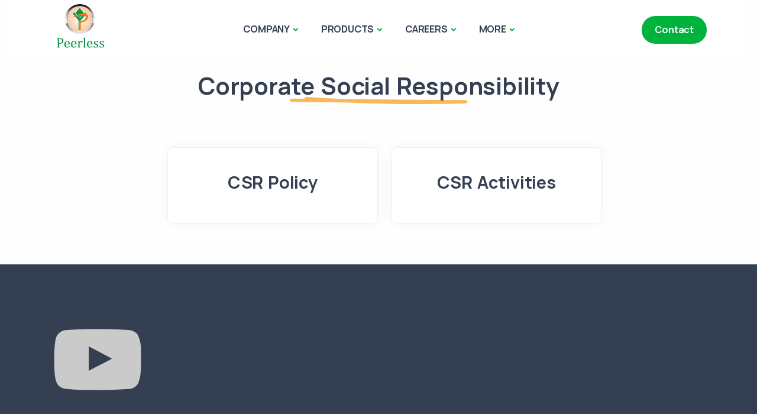

--- FILE ---
content_type: text/html; charset=utf-8
request_url: https://peerlessbio.com/csr/
body_size: 3187
content:
<!DOCTYPE html>
<html lang="en">



<head>
  <meta charset="utf-8">
  <meta name="viewport" content="width=device-width, initial-scale=1.0">
  <meta name="description" content='Corporate Social Responsibility'>
  <meta name="keywords" content="Peerless biotech">
  <meta name="author" content="Sachin">

<meta property="og:title" content='Corporate Social Responsibility' />
<meta property="og:type" content="website" />
<meta property="og:url" content='https://www.peerlessbio.com' />
<meta property="og:image" content="https://peerlesscms.s3.amazonaws.com/static/assets/imgs/Peerless.png" />

   <title>Corporate Social Responsibility</title>
    


   <link rel="stylesheet" href="https://peerlesscms.s3.amazonaws.com/static/assets/css/style.css">
    <link rel="shortcut icon" href="https://peerlesscms.s3.amazonaws.com/static/assets/img/favicon.png">
</head>

<body>
<ul class="dropdown px-3">
    

<nav class="navbar navbar-expand-lg center-nav navbar-light navbar-bg-light">
  <div class="container flex-lg-row flex-nowrap align-items-center">
    <div class="navbar-brand w-100">
      <a href="/">
        <img src="https://peerlesscms.s3.amazonaws.com/static/assets/imgs/Peerless.png" srcset="https://peerlesscms.s3.amazonaws.com/static/assets/imgs/Peerless.png 2x" alt="" width="100" height="100" />
      </a>
    </div>
    <div class="navbar-collapse offcanvas offcanvas-nav offcanvas-start">
      <div class="offcanvas-header d-lg-none">
        <a href="./index.html"><img src="https://peerlesscms.s3.amazonaws.com/static/assets/imgs/Peerless.png" srcset="https://peerlesscms.s3.amazonaws.com/static/assets/imgs/Peerless.png 2x" alt="" /></a>
        <button type="button" class="btn-close btn-close-white" data-bs-dismiss="offcanvas" aria-label="Close"></button>
      </div>
      <div class="offcanvas-body ms-lg-auto d-flex flex-column h-100">
        <ul class="navbar-nav">
          <li class="nav-item dropdown"><a class="nav-link dropdown-toggle" href="#" data-bs-toggle="dropdown">COMPANY</a>
            <ul class="dropdown-menu">
              <li class="nav-item"><a class="dropdown-item" href="/about-us">About Peerless</a></li>
              <li class="nav-item"><a class="dropdown-item" href="/executive_office">Our MD & CEO</a></li>
              <li class="nav-item"><a class="dropdown-item" href="/csr">CSR</a></li>
              <li class="nav-item"><a class="dropdown-item" href="/peerless_presence">Our Presence</a></li>
            </ul>
          </li>
          <li class="nav-item dropdown dropdown-mega"><a class="nav-link dropdown-toggle" href="#" data-bs-toggle="dropdown">PRODUCTS</a>
            <ul class="dropdown-menu mega-menu">
              <li class="mega-menu-content">
                <div class="row gx-0 gx-lg-3">
                  <div class="col-lg-3">
                    <h6 class="dropdown-header"><a href="/blog/category/point-of-care-testing-disposables">POCT & RAPID</a></h6>
                    <ul class="list-unstyled">
                      <li><a class="dropdown-item" href="/blog/category/diabetes-monitoring">Diabetes Monitoring</a></li>
                      <li><a class="dropdown-item" href="/blog/category/hemoglobin-monitoring">Hemoglobin Monitoring</a></li>
                      <li><a class="dropdown-item" href="/blog/category/urinalysis">Urinalysis</a></li>
                      <li><a class="dropdown-item" href="/blog/category/blood-collection-tubes">Blood Collection Tubes & Needles</a></li>
                      <li><a class="dropdown-item" href="/blog/category/rapid-tests">Rapid Tests</a></li>
                      <li><a class="dropdown-item" href="/blog/category/disposables">Disposables</a></li>
                    </ul>
                  </div>
                  <!--/column -->
                  <div class="col-lg-3">
                    <h6 class="dropdown-header"><a href="/blog/category/invitro-diagnostics">Invitro Diagnostics</a></h6>
                    <ul class="list-unstyled">

                      <li><a class="dropdown-item" href="/blog/category/clinical-chemistry-instruments">Clinical Chemistry Instruments</a></li>
                      <li><a class="dropdown-item" href="/blog/category/hematology-instruments">Hematology Instruments</a></li>
                      <li><a class="dropdown-item" href="/blog/category/immunology-analyzers">Immunology Analyzers</a></li>
                      <li><a class="dropdown-item" href="/clinical-chemistry-reagents">Clinical Chemistry Reagents</a></li>
                    </ul>
                  </div>

                  <!--/column -->
                  <div class="col-lg-3">
                    <h6 class="dropdown-header"><a href="/blog/category/lab-auxiliaries">Lab Auxiliaries</a></h6>
                    <ul class="list-unstyled">
                      <li><a class="dropdown-item" href="/blog/category/pipettes">Micro Pipettes</a></li>
                      <li><a class="dropdown-item" href="/blog/category/lab-centrifuges">Lab Centrifuges</a></li>
                      <li><a class="dropdown-item" href="/blog/category/colorimeters">Colorimeters</a></li>
                      <li><a class="dropdown-item" href="/blog/category/blood-mixers">Blood Mixers</a></li>
                      <li><a class="dropdown-item" href="/blog/category/incubators">Incubators</a></li>
                    </ul>
                  </div>
                                    <!--/column -->
                  <div class="col-lg-3">
                    <h6 class="dropdown-header"><a href="/blog/category/home-healthcare">Home Healthcare</a></h6>
                    <ul class="list-unstyled">
                       <li><a class="dropdown-item" href="/blog/category/blood-pressure-monitors">Blood Pressure Monitors</a></li>
                      <li><a class="dropdown-item" href="/blog/category/nebulizers">Nebulizers</a></li>
                      <li><a class="dropdown-item" href="/blog/category/thermometers">Thermometers</a></li>
                      <li><a class="dropdown-item" href="/blog/category/air-mattress">Air Mattress</a></li>
                      <li><a class="dropdown-item" href="/blog/category/orthopedic-supports">Orthopedic Supports</a></li>
                      <li><a class="dropdown-item" href="/blog/category/stethoscopes">Stethoscopes</a></li>
                      <li><a class="dropdown-item" href="/blog/category/suction-apparatus">Suction Apparatus</a></li>
                      <li><a class="dropdown-item" href="/blog/category/pain-management">Pain Management</a></li>
                      <li><a class="dropdown-item" href="/blog/category/surgical">Surgical</a></li>
                    </ul>
                  </div>
                </div>
                <!--/.row -->
              </li>
              <!--/.mega-menu-content-->
            </ul>
            <!--/.dropdown-menu -->
          </li>
          <li class="nav-item dropdown"><a class="nav-link dropdown-toggle" href="#" data-bs-toggle="dropdown">CAREERS</a>
            <ul class="dropdown-menu">
              <li class="nav-item"><a class="dropdown-item" href="/working-with-us">Working With Us</a></li>
              <li class="nav-item"><a class="dropdown-item" href="/current-openings">Current Openings</a></li>
            </ul>
          </li>
          <li class="nav-item dropdown"><a class="nav-link dropdown-toggle" href="#" data-bs-toggle="dropdown">MORE</a>
            <ul class="dropdown-menu">
              <li class="nav-item"><a class="dropdown-item" href="/contact-us">Contact Us</a></li>
              <li class="nav-item"><a class="dropdown-item" href="/our-videos">Our Videos</a></li>
              <li class="nav-item"><a class="dropdown-item" href="/news-media">News and Media</a></li>
            </ul>
          </li>
        </ul>
        <!-- /.navbar-nav -->
        <div class="d-lg-none mt-auto pt-6 pb-6 order-4">
          <a href="mailto:first.last@email.com" class="link-inverse">info@email.com</a>
          <br /> 00 (123) 456 78 90 <br />
          <nav class="nav social social-white mt-4">
            <a href="#"><i class="uil uil-twitter"></i></a>
            <a href="#"><i class="uil uil-facebook-f"></i></a>
            <a href="#"><i class="uil uil-dribbble"></i></a>
            <a href="#"><i class="uil uil-instagram"></i></a>
            <a href="#"><i class="uil uil-youtube"></i></a>
          </nav>
          <!-- /.social -->
        </div>
        <!-- /offcanvas-nav-other -->
      </div>
      <!-- /.offcanvas-body -->
    </div>
    <!-- /.navbar-collapse -->
    <div class="navbar-other w-100 d-flex ms-auto">
      <ul class="navbar-nav flex-row align-items-center ms-auto">
        <li class="nav-item d-none d-md-block">
          <a href="/contact-us" class="btn btn-sm btn-primary rounded-pill">Contact</a>
        </li>
        <li class="nav-item d-lg-none">
          <button class="hamburger offcanvas-nav-btn"><span></span></button>
        </li>
      </ul>
      <!-- /.navbar-nav -->
    </div>
    <!-- /.navbar-other -->
  </div>
  <!-- /.container -->
</nav>
<!-- /.navbar -->


</ul>
    
 
<h3 class="display-3 mb-1 mx-auto"><span class="underline-3 style-2 yellow">Corporate Social Responsibility</span></h3>
<div class="container py-8 py-md-10">
<div class="row">
        
</div>
    <div class="row">
        <div class="align-items-center g-1 row-cols-1 row-cols-xl-3 row row-cols-md-1 row-cols-lg-3 row-cols-xxl-3 row-cols-sm-1 justify-content-center my-2 mx-2"><div class="col"><a href="/csr-policy/"><div class="my-2 mx-2 card"><div class="card-body text-center"><h1><strong>CSR Policy</strong></h1><div id="gtx-trans" style=""><div class="gtx-trans-icon"></div></div></div></div></a></div><div class="col"><a href="/csr-activities/"><div class="my-2 mx-2 card"><div class="card-body text-center"><h1><strong>CSR Activities</strong></h1><div id="gtx-trans" style=""><div class="gtx-trans-icon"></div></div></div></div></a></div></div>

</div>
    <div class="row">
        
</div>
    <div class="row">
        
</div>
    <div class="row">
        
</div>
    <div class="row">
        
</div>
    <div class="row">
        
</div>
    <div class="row">
        
</div>
</div>




<footer class="bg-navy text-inverse">
  <div class="container pt-5 pt-md-5 pb-13 pb-md-15">
    <a href="https://youtube.com/@peerlessbiotech3321"><i class="uil uil-youtube" style="font-size: 10em;"></i></a>
    <div class="d-lg-flex flex-row align-items-lg-center">
      <h3 class="display-4 mb-6 mb-lg-0 pe-lg-20 pe-xl-22 pe-xxl-25 text-white">Join our community, become our Authorized Marketing Associate and grow your business.</h3>
      <a href="#" class="btn btn-primary rounded-pill mb-0 text-nowrap">Get Onboard</a>
    </div>
    <!--/div -->
    <hr class="mt-11 mb-12" />
    <div class="row gy-6 gy-lg-0">
      <div class="col-md-4 col-lg-3">
        <div class="widget">
          <p class="mb-4">© 2023 Peerless Biotech Pvt. Ltd. <br class="d-none d-lg-block" />All rights reserved.</p>
          <nav class="nav social social-white">
            <a href="https://www.linkedin.com/company/peerless-biotech-799bba255/"><i class="uil uil-linkedin"></i></a>
            <a href="https://www.facebook.com/profile.php?id=100063963498775"><i class="uil uil-facebook-f"></i></a>
            <a href="https://instagram.com/peerless_biotech_pvt_ltd?igshid=MmU2YjMzNjRlOQ=="><i class="uil uil-instagram"></i></a>
            <a href="https://youtube.com/@peerlessbiotech3321"><i class="uil uil-youtube"></i></a>
          </nav>
          <!-- /.social -->
        </div>
        <!-- /.widget -->
      </div>
      <!-- /column -->
      <div class="col-md-4 col-lg-3">
        <div class="widget">
          <h4 class="widget-title text-white mb-3">Get in Touch</h4>
          <address class="pe-xl-15 pe-xxl-17"> # 36-37, Millennium House M.K, Srinivasa Nagar Main Rd, Perungudi, Chennai, Tamil Nadu 600096</address>
          <a href="mailto:#">admin@peerlessbio.com</a><br /> +91 7386100866
        </div>
        <!-- /.widget -->
      </div>
      <!-- /column -->
      <div class="col-md-4 col-lg-3">
        <div class="widget">
          <h4 class="widget-title text-white mb-3">Learn More</h4>
          <ul class="list-unstyled  mb-0">
            <li><a href="#">About Us</a></li>
            <li><a href="#">Our Story</a></li>
            <li><a href="#">Projects</a></li>
            <li><a href="#">Terms of Use</a></li>
            <li><a href="#">Privacy Policy</a></li>
          </ul>
        </div>
        <!-- /.widget -->
      </div>
      <!-- /column -->
      <div class="col-md-12 col-lg-3">
        <!-- /.widget -->
      </div>
      <!-- /column -->
    </div>
    <!--/.row -->
  </div>
  <!-- /.container -->
</footer>
<script type="text/javascript" src="https://peerlesscms.s3.amazonaws.com/static/assets/js/plugins.js"></script>
<script type="text/javascript" src="https://peerlesscms.s3.amazonaws.com/static/assets/js/theme.js"></script>


<!-- Google tag (gtag.js) -->
<script async src="https://www.googletagmanager.com/gtag/js?id=G-QFG1170P77"></script>
<script>
  window.dataLayer = window.dataLayer || [];
  function gtag(){dataLayer.push(arguments);}
  gtag('js', new Date());

  gtag('config', 'G-QFG1170P77');
</script>
</body>
</html>

--- FILE ---
content_type: text/css
request_url: https://peerlesscms.s3.amazonaws.com/static/assets/css/style.css
body_size: 848046
content:
@charset "UTF-8";
/*!
Theme Name: Sandbox - Modern & Multipurpose Bootstrap 5 Template
Theme URI:	https://sandbox.elemisthemes.com/
Version:	3.3.0
Author:		elemis
*/
@import url("https://fonts.googleapis.com/css2?family=Manrope:wght@400;500;700");
:root {
  --bs-gray-100: #fefefe;
  --bs-gray-200: #f6f7f9;
  --bs-gray-300: #cacaca;
  --bs-gray-400: #aab0bc;
  --bs-gray-500: #959ca9;
  --bs-gray-600: #60697b;
  --bs-gray-700: #2f353a;
  --bs-gray-800: #21262c;
  --bs-gray-900: #1e2228;
  --bs-blue: #00b33c;
  --bs-sky: #5eb9f0;
  --bs-purple: #747ed1;
  --bs-grape: #605dba;
  --bs-violet: #a07cc5;
  --bs-pink: #d16b86;
  --bs-fuchsia: #e668b3;
  --bs-red: #e2626b;
  --bs-orange: #f78b77;
  --bs-yellow: #fab758;
  --bs-green: #45c4a0;
  --bs-leaf: #7cb798;
  --bs-aqua: #54a8c7;
  --bs-navy: #343f52;
  --bs-ash: #9499a3;
  --bs-white: #fff;
  --bs-light: #fefefe;
  --bs-gray: #f6f7f9;
  --bs-dark: #262b32;
  --bs-primary: #00b33c;
  --bs-secondary: #aab0bc;
  --bs-success: #45c4a0;
  --bs-info: #54a8c7;
  --bs-warning: #fab758;
  --bs-danger: #e2626b;
  --bs-blue-rgb: 63, 120, 224;
  --bs-sky-rgb: 94, 185, 240;
  --bs-purple-rgb: 116, 126, 209;
  --bs-grape-rgb: 96, 93, 186;
  --bs-violet-rgb: 160, 124, 197;
  --bs-pink-rgb: 209, 107, 134;
  --bs-fuchsia-rgb: 230, 104, 179;
  --bs-red-rgb: 226, 98, 107;
  --bs-orange-rgb: 247, 139, 119;
  --bs-yellow-rgb: 250, 183, 88;
  --bs-green-rgb: 69, 196, 160;
  --bs-leaf-rgb: 124, 183, 152;
  --bs-aqua-rgb: 84, 168, 199;
  --bs-navy-rgb: 52, 63, 82;
  --bs-ash-rgb: 148, 153, 163;
  --bs-white-rgb: 255, 255, 255;
  --bs-light-rgb: 254, 254, 254;
  --bs-gray-rgb: 246, 247, 249;
  --bs-dark-rgb: 38, 43, 50;
  --bs-primary-rgb: 63, 120, 224;
  --bs-secondary-rgb: 170, 176, 188;
  --bs-success-rgb: 69, 196, 160;
  --bs-info-rgb: 84, 168, 199;
  --bs-warning-rgb: 250, 183, 88;
  --bs-danger-rgb: 226, 98, 107;
  --bs-dropbox: #007bdf;
  --bs-dribbble: #e94d88;
  --bs-google-drive-alt: #1b9f5e;
  --bs-facebook-f: #4470cf;
  --bs-instagram: #d53581;
  --bs-line: #0fab10;
  --bs-facebook-messenger: #007ff8;
  --bs-black-berry: #272727;
  --bs-linkedin: #3393c1;
  --bs-intercom: #2e88f8;
  --bs-facebook: #4470cf;
  --bs-youtube: #c8312b;
  --bs-apple: #1a1919;
  --bs-visual-studio: #6b61be;
  --bs-twitter: #5daed5;
  --bs-snapchat-ghost: #f7c31a;
  --bs-slack: #d4135c;
  --bs-tumblr-square: #5d82a4;
  --bs-medium-m: #00c364;
  --bs-tumblr: #5d82a4;
  --bs-adobe: #e61f26;
  --bs-whatsapp: #00a859;
  --bs-500-px: #00a6df;
  --bs-snapchat-square: #f7c31a;
  --bs-behance: #0057ff;
  --bs-instagram-alt: #d53581;
  --bs-github-alt: #4073a6;
  --bs-linkedin-alt: #3393c1;
  --bs-slack-alt: #d4135c;
  --bs-google: #e44134;
  --bs-google-play: #e44134;
  --bs-google-drive: #1b9f5e;
  --bs-vuejs-alt: #3fb37f;
  --bs-google-hangouts: #109956;
  --bs-vuejs: #3fb37f;
  --bs-java-script: #f0d91d;
  --bs-paypal: #0089cc;
  --bs-reddit-alien-alt: #f84300;
  --bs-android-alt: #97c03d;
  --bs-github: #4073a6;
  --bs-android: #97c03d;
  --bs-amazon: #f79400;
  --bs-adobe-alt: #e61f26;
  --bs-master-card: #f0931d;
  --bs-opera-alt: #e33737;
  --bs-css3-alt: #006db6;
  --bs-opera: #e33737;
  --bs-css3: #006db6;
  --bs-twitter-alt: #5daed5;
  --bs-intercom-alt: #2e88f8;
  --bs-swiggy: #f88a2d;
  --bs-snapchat-alt: #f7c31a;
  --bs-tumblr-alt: #5d82a4;
  --bs-facebook-messenger-alt: #007ff8;
  --bs-bitcoin-alt: #f38633;
  --bs-google-hangouts-alt: #109956;
  --bs-blogger: #e86733;
  --bs-blogger-alt: #e86733;
  --bs-bitcoin: #f38633;
  --bs-behance-alt: #0057ff;
  --bs-apple-alt: #1a1919;
  --bs-react: #00d1f7;
  --bs-telegram: #2caef0;
  --bs-vk-alt: #4f7db3;
  --bs-vk: #4f7db3;
  --bs-skype: #2ebbf0;
  --bs-skype-alt: #2ebbf0;
  --bs-telegram-alt: #2caef0;
  --bs-white-rgb: 255, 255, 255;
  --bs-black-rgb: 0, 0, 0;
  --bs-body-color-rgb: 96, 105, 123;
  --bs-body-bg-rgb: 254, 254, 254;
  --bs-font-sans-serif: "Manrope", sans-serif;
  --bs-font-monospace: SFMono-Regular, Menlo, Monaco, Consolas, "Liberation Mono", "Courier New", monospace;
  --bs-gradient: linear-gradient(180deg, rgba(255, 255, 255, 0.15), rgba(255, 255, 255, 0));
  --bs-root-font-size: 20px;
  --bs-body-font-family: var(--bs-font-sans-serif);
  --bs-body-font-size: 0.8rem;
  --bs-body-font-weight: 500;
  --bs-body-line-height: 1.7;
  --bs-body-color: #60697b;
  --bs-body-bg: #fefefe;
  --bs-border-width: 1px;
  --bs-border-style: solid;
  --bs-border-color: #cacaca;
  --bs-border-color-translucent: rgba(0, 0, 0, 0.175);
  --bs-border-radius: 0.4rem;
  --bs-border-radius-sm: 0.2rem;
  --bs-border-radius-lg: 0.4rem;
  --bs-border-radius-xl: 0.8rem;
  --bs-border-radius-2xl: 2rem;
  --bs-border-radius-pill: 50rem;
  --bs-heading-color: #343f52;
  --bs-link-color: #00b33c;
  --bs-link-hover-color: #00b33c;
  --bs-code-color: #60697b;
  --bs-highlight-bg: #fef1de;
}
*,
*::before,
*::after {
  box-sizing: border-box;
}
:root {
  font-size: var(--bs-root-font-size);
}
body {
  margin: 0;
  font-family: var(--bs-body-font-family);
  font-size: var(--bs-body-font-size);
  font-weight: var(--bs-body-font-weight);
  line-height: var(--bs-body-line-height);
  color: var(--bs-body-color);
  text-align: var(--bs-body-text-align);
  background-color: var(--bs-body-bg);
  -webkit-text-size-adjust: 100%;
  -webkit-tap-highlight-color: rgba(0, 0, 0, 0);
}
hr {
  margin: 4.5rem 0;
  color: rgba(164, 174, 198, 0.2);
  border: 0;
  border-top: 1px solid;
  opacity: 1;
}
h6,
.h6,
h5,
.h5,
h4,
.h4,
h3,
.h3,
h2,
.h2,
h1,
.h1 {
  margin-top: 0;
  margin-bottom: 0.5rem;
  font-weight: 700;
  line-height: 1.2;
  color: #343f52;
}
h1,
.h1 {
  font-size: calc(1.27rem + 0.24vw);
}
@media (min-width: 1200px) {
  h1,
  .h1 {
    font-size: 1.45rem;
  }
}
h2,
.h2 {
  font-size: calc(1.255rem + 0.06vw);
}
@media (min-width: 1200px) {
  h2,
  .h2 {
    font-size: 1.3rem;
  }
}
h3,
.h3 {
  font-size: 1.1rem;
}
h4,
.h4 {
  font-size: 0.95rem;
}
h5,
.h5 {
  font-size: 0.9rem;
}
h6,
.h6 {
  font-size: 0.85rem;
}
p {
  margin-top: 0;
  margin-bottom: 1rem;
}
abbr[title] {
  -webkit-text-decoration: underline dotted;
  text-decoration: underline dotted;
  cursor: help;
  -webkit-text-decoration-skip-ink: none;
  text-decoration-skip-ink: none;
}
address {
  margin-bottom: 1rem;
  font-style: normal;
  line-height: inherit;
}
ol,
ul {
  padding-left: 2rem;
}
ol,
ul,
dl {
  margin-top: 0;
  margin-bottom: 1rem;
}
ol ol,
ul ul,
ol ul,
ul ol {
  margin-bottom: 0;
}
dt {
  font-weight: 700;
}
dd {
  margin-bottom: 0.5rem;
  margin-left: 0;
}
blockquote {
  margin: 0 0 1rem;
}
b,
strong {
  font-weight: bolder;
}
small,
.small {
  font-size: 0.6rem;
}
mark,
.mark {
  padding: 0.05rem 0.4rem 0.2rem;
  background-color: var(--bs-highlight-bg);
}
sub,
sup {
  position: relative;
  font-size: 0.75em;
  line-height: 0;
  vertical-align: baseline;
}
sub {
  bottom: -0.25em;
}
sup {
  top: -0.5em;
}
a {
  color: var(--bs-link-color);
  text-decoration: none;
}
a:hover {
  color: var(--bs-link-hover-color);
}
a:not([href]):not([class]),
a:not([href]):not([class]):hover {
  color: inherit;
  text-decoration: none;
}
pre,
code,
kbd,
samp {
  font-family: var(--bs-font-monospace);
  font-size: 1em;
}
pre {
  display: block;
  margin-top: 0;
  margin-bottom: 1rem;
  overflow: auto;
  font-size: 0.65rem;
  color: #273444;
}
pre code {
  font-size: inherit;
  color: inherit;
  word-break: normal;
}
code {
  font-size: 0.65rem;
  color: var(--bs-code-color);
  word-wrap: break-word;
}
a>code {
  color: inherit;
}
kbd {
  padding: 0.1875rem 0.375rem;
  font-size: 0.65rem;
  color: #60697b;
  background-color: var(--bs-body-color);
  border-radius: 0.2rem;
}
kbd kbd {
  padding: 0;
  font-size: 1em;
}
figure {
  margin: 0 0 1rem;
}
img,
svg {
  vertical-align: middle;
}
table {
  caption-side: bottom;
  border-collapse: collapse;
}
caption {
  padding-top: 0.9rem;
  padding-bottom: 0.9rem;
  color: #aab0bc;
  text-align: left;
}
th {
  text-align: inherit;
  text-align: -webkit-match-parent;
}
thead,
tbody,
tfoot,
tr,
td,
th {
  border-color: inherit;
  border-style: solid;
  border-width: 0;
}
label {
  display: inline-block;
}
button {
  border-radius: 0;
}
button:focus:not(:focus-visible) {
  outline: 0;
}
input,
button,
select,
optgroup,
textarea {
  margin: 0;
  font-family: inherit;
  font-size: inherit;
  line-height: inherit;
}
button,
select {
  text-transform: none;
}
[role=button] {
  cursor: pointer;
}
select {
  word-wrap: normal;
}
select:disabled {
  opacity: 1;
}
[list]:not([type=date]):not([type=datetime-local]):not([type=month]):not([type=week]):not([type=time])::-webkit-calendar-picker-indicator {
  display: none !important;
}
button,
[type=button],
[type=reset],
[type=submit] {
  -webkit-appearance: button;
}
button:not(:disabled),
[type=button]:not(:disabled),
[type=reset]:not(:disabled),
[type=submit]:not(:disabled) {
  cursor: pointer;
}
::-moz-focus-inner {
  padding: 0;
  border-style: none;
}
textarea {
  resize: vertical;
}
fieldset {
  min-width: 0;
  padding: 0;
  margin: 0;
  border: 0;
}
legend {
  float: left;
  width: 100%;
  padding: 0;
  margin-bottom: 0.5rem;
  font-size: calc(1.275rem + 0.3vw);
  line-height: inherit;
}
@media (min-width: 1200px) {
  legend {
    font-size: 1.5rem;
  }
}
legend+* {
  clear: left;
}
::-webkit-datetime-edit-fields-wrapper,
::-webkit-datetime-edit-text,
::-webkit-datetime-edit-minute,
::-webkit-datetime-edit-hour-field,
::-webkit-datetime-edit-day-field,
::-webkit-datetime-edit-month-field,
::-webkit-datetime-edit-year-field {
  padding: 0;
}
::-webkit-inner-spin-button {
  height: auto;
}
[type=search] {
  outline-offset: -2px;
  -webkit-appearance: textfield;
}
/* rtl:raw:
[type="tel"],
[type="url"],
[type="email"],
[type="number"] {
  direction: ltr;
}
*/
::-webkit-search-decoration {
  -webkit-appearance: none;
}
::-webkit-color-swatch-wrapper {
  padding: 0;
}
::-webkit-file-upload-button {
  font: inherit;
  -webkit-appearance: button;
}
::file-selector-button {
  font: inherit;
  -webkit-appearance: button;
}
output {
  display: inline-block;
}
iframe {
  border: 0;
}
summary {
  display: list-item;
  cursor: pointer;
}
progress {
  vertical-align: baseline;
}
[hidden] {
  display: none !important;
}
.lead {
  font-size: 0.9rem;
  font-weight: 500;
}
.display-1 {
  font-size: calc(1.365rem + 1.38vw);
  font-weight: 700;
  line-height: 1.2;
}
@media (min-width: 1200px) {
  .display-1 {
    font-size: 2.4rem;
  }
}
.display-2 {
  font-size: calc(1.345rem + 1.14vw);
  font-weight: 700;
  line-height: 1.2;
}
@media (min-width: 1200px) {
  .display-2 {
    font-size: 2.2rem;
  }
}
.display-3 {
  font-size: calc(1.325rem + 0.9vw);
  font-weight: 700;
  line-height: 1.2;
}
@media (min-width: 1200px) {
  .display-3 {
    font-size: 2rem;
  }
}
.display-4 {
  font-size: calc(1.305rem + 0.66vw);
  font-weight: 700;
  line-height: 1.2;
}
@media (min-width: 1200px) {
  .display-4 {
    font-size: 1.8rem;
  }
}
.display-5 {
  font-size: calc(1.285rem + 0.42vw);
  font-weight: 700;
  line-height: 1.2;
}
@media (min-width: 1200px) {
  .display-5 {
    font-size: 1.6rem;
  }
}
.display-6 {
  font-size: calc(1.265rem + 0.18vw);
  font-weight: 700;
  line-height: 1.2;
}
@media (min-width: 1200px) {
  .display-6 {
    font-size: 1.4rem;
  }
}
.list-unstyled {
  padding-left: 0;
  list-style: none;
}
.list-inline {
  padding-left: 0;
  list-style: none;
}
.list-inline-item {
  display: inline-block;
}
.list-inline-item:not(:last-child) {
  margin-right: 0.5rem;
}
.initialism {
  font-size: 0.6rem;
  text-transform: uppercase;
}
.blockquote {
  margin-bottom: 1rem;
  font-size: 0.85rem;
}
.blockquote> :last-child {
  margin-bottom: 0;
}
.blockquote-footer {
  margin-top: -1rem;
  margin-bottom: 1rem;
  font-size: 0.6rem;
  color: #aab0bc;
}
.blockquote-footer::before {
  content: "\2014\a0";
}
.img-fluid {
  max-width: 100%;
  height: auto;
}
.img-thumbnail {
  padding: 0.25rem;
  background-color: #fefefe;
  border: 1px solid var(--bs-border-color);
  border-radius: 0.4rem;
  box-shadow: 0rem 0.25rem 0.75rem rgba(30, 34, 40, 0.02);
  max-width: 100%;
  height: auto;
}
.figure {
  display: inline-block;
}
.figure-img {
  margin-bottom: 0.5rem;
  line-height: 1;
}
.figure-caption {
  font-size: 0.6rem;
  color: #60697b;
}
.container,
.container-fluid,
.container-xxl,
.container-xl,
.container-lg,
.container-md,
.container-sm {
  --bs-gutter-x: 1.5rem;
  --bs-gutter-y: 0;
  width: 100%;
  padding-right: calc(var(--bs-gutter-x) * 0.5);
  padding-left: calc(var(--bs-gutter-x) * 0.5);
  margin-right: auto;
  margin-left: auto;
}
@media (min-width: 576px) {
  .container-sm,
  .container {
    max-width: 540px;
  }
}
@media (min-width: 768px) {
  .container-md,
  .container-sm,
  .container {
    max-width: 720px;
  }
}
@media (min-width: 992px) {
  .container-lg,
  .container-md,
  .container-sm,
  .container {
    max-width: 960px;
  }
}
@media (min-width: 1200px) {
  .container-xl,
  .container-lg,
  .container-md,
  .container-sm,
  .container {
    max-width: 1140px;
  }
}
@media (min-width: 1400px) {
  .container-xxl,
  .container-xl,
  .container-lg,
  .container-md,
  .container-sm,
  .container {
    max-width: 1320px;
  }
}
.row {
  --bs-gutter-x: 1.5rem;
  --bs-gutter-y: 0;
  display: flex;
  flex-wrap: wrap;
  margin-top: calc(-1 * var(--bs-gutter-y));
  margin-right: calc(-0.5 * var(--bs-gutter-x));
  margin-left: calc(-0.5 * var(--bs-gutter-x));
}
.row>* {
  flex-shrink: 0;
  width: 100%;
  max-width: 100%;
  padding-right: calc(var(--bs-gutter-x) * 0.5);
  padding-left: calc(var(--bs-gutter-x) * 0.5);
  margin-top: var(--bs-gutter-y);
}
.col {
  flex: 1 0 0%;
}
.row-cols-auto>* {
  flex: 0 0 auto;
  width: auto;
}
.row-cols-1>* {
  flex: 0 0 auto;
  width: 100%;
}
.row-cols-2>* {
  flex: 0 0 auto;
  width: 50%;
}
.row-cols-3>* {
  flex: 0 0 auto;
  width: 33.3333333333%;
}
.row-cols-4>* {
  flex: 0 0 auto;
  width: 25%;
}
.row-cols-5>* {
  flex: 0 0 auto;
  width: 20%;
}
.row-cols-6>* {
  flex: 0 0 auto;
  width: 16.6666666667%;
}
.row-cols-7>* {
  flex: 0 0 auto;
  width: 14.2857142857%;
}
.row-cols-8>* {
  flex: 0 0 auto;
  width: 12.5%;
}
.row-cols-9>* {
  flex: 0 0 auto;
  width: 11.1111111111%;
}
.row-cols-10>* {
  flex: 0 0 auto;
  width: 10%;
}
.row-cols-11>* {
  flex: 0 0 auto;
  width: 9.0909090909%;
}
.row-cols-12>* {
  flex: 0 0 auto;
  width: 8.3333333333%;
}
.col-auto {
  flex: 0 0 auto;
  width: auto;
}
.col-1 {
  flex: 0 0 auto;
  width: 8.33333333%;
}
.col-2 {
  flex: 0 0 auto;
  width: 16.66666667%;
}
.col-3 {
  flex: 0 0 auto;
  width: 25%;
}
.col-4 {
  flex: 0 0 auto;
  width: 33.33333333%;
}
.col-5 {
  flex: 0 0 auto;
  width: 41.66666667%;
}
.col-6 {
  flex: 0 0 auto;
  width: 50%;
}
.col-7 {
  flex: 0 0 auto;
  width: 58.33333333%;
}
.col-8 {
  flex: 0 0 auto;
  width: 66.66666667%;
}
.col-9 {
  flex: 0 0 auto;
  width: 75%;
}
.col-10 {
  flex: 0 0 auto;
  width: 83.33333333%;
}
.col-11 {
  flex: 0 0 auto;
  width: 91.66666667%;
}
.col-12 {
  flex: 0 0 auto;
  width: 100%;
}
.offset-1 {
  margin-left: 8.33333333%;
}
.offset-2 {
  margin-left: 16.66666667%;
}
.offset-3 {
  margin-left: 25%;
}
.offset-4 {
  margin-left: 33.33333333%;
}
.offset-5 {
  margin-left: 41.66666667%;
}
.offset-6 {
  margin-left: 50%;
}
.offset-7 {
  margin-left: 58.33333333%;
}
.offset-8 {
  margin-left: 66.66666667%;
}
.offset-9 {
  margin-left: 75%;
}
.offset-10 {
  margin-left: 83.33333333%;
}
.offset-11 {
  margin-left: 91.66666667%;
}
.g-0,
.gx-0 {
  --bs-gutter-x: 0;
}
.g-0,
.gy-0 {
  --bs-gutter-y: 0;
}
.g-1,
.gx-1 {
  --bs-gutter-x: 0.25rem;
}
.g-1,
.gy-1 {
  --bs-gutter-y: 0.25rem;
}
.g-2,
.gx-2 {
  --bs-gutter-x: 0.5rem;
}
.g-2,
.gy-2 {
  --bs-gutter-y: 0.5rem;
}
.g-3,
.gx-3 {
  --bs-gutter-x: 0.75rem;
}
.g-3,
.gy-3 {
  --bs-gutter-y: 0.75rem;
}
.g-4,
.gx-4 {
  --bs-gutter-x: 1rem;
}
.g-4,
.gy-4 {
  --bs-gutter-y: 1rem;
}
.g-5,
.gx-5 {
  --bs-gutter-x: 1.25rem;
}
.g-5,
.gy-5 {
  --bs-gutter-y: 1.25rem;
}
.g-6,
.gx-6 {
  --bs-gutter-x: 1.5rem;
}
.g-6,
.gy-6 {
  --bs-gutter-y: 1.5rem;
}
.g-7,
.gx-7 {
  --bs-gutter-x: 1.75rem;
}
.g-7,
.gy-7 {
  --bs-gutter-y: 1.75rem;
}
.g-8,
.gx-8 {
  --bs-gutter-x: 2rem;
}
.g-8,
.gy-8 {
  --bs-gutter-y: 2rem;
}
.g-9,
.gx-9 {
  --bs-gutter-x: 2.25rem;
}
.g-9,
.gy-9 {
  --bs-gutter-y: 2.25rem;
}
.g-10,
.gx-10 {
  --bs-gutter-x: 2.5rem;
}
.g-10,
.gy-10 {
  --bs-gutter-y: 2.5rem;
}
.g-11,
.gx-11 {
  --bs-gutter-x: 3rem;
}
.g-11,
.gy-11 {
  --bs-gutter-y: 3rem;
}
.g-12,
.gx-12 {
  --bs-gutter-x: 3.5rem;
}
.g-12,
.gy-12 {
  --bs-gutter-y: 3.5rem;
}
.g-13,
.gx-13 {
  --bs-gutter-x: 4rem;
}
.g-13,
.gy-13 {
  --bs-gutter-y: 4rem;
}
.g-14,
.gx-14 {
  --bs-gutter-x: 4.5rem;
}
.g-14,
.gy-14 {
  --bs-gutter-y: 4.5rem;
}
.g-15,
.gx-15 {
  --bs-gutter-x: 5rem;
}
.g-15,
.gy-15 {
  --bs-gutter-y: 5rem;
}
.g-16,
.gx-16 {
  --bs-gutter-x: 6rem;
}
.g-16,
.gy-16 {
  --bs-gutter-y: 6rem;
}
.g-17,
.gx-17 {
  --bs-gutter-x: 7rem;
}
.g-17,
.gy-17 {
  --bs-gutter-y: 7rem;
}
.g-18,
.gx-18 {
  --bs-gutter-x: 8rem;
}
.g-18,
.gy-18 {
  --bs-gutter-y: 8rem;
}
.g-19,
.gx-19 {
  --bs-gutter-x: 9rem;
}
.g-19,
.gy-19 {
  --bs-gutter-y: 9rem;
}
.g-20,
.gx-20 {
  --bs-gutter-x: 10rem;
}
.g-20,
.gy-20 {
  --bs-gutter-y: 10rem;
}
.g-21,
.gx-21 {
  --bs-gutter-x: 12.5rem;
}
.g-21,
.gy-21 {
  --bs-gutter-y: 12.5rem;
}
.g-22,
.gx-22 {
  --bs-gutter-x: 15rem;
}
.g-22,
.gy-22 {
  --bs-gutter-y: 15rem;
}
.g-23,
.gx-23 {
  --bs-gutter-x: 17.5rem;
}
.g-23,
.gy-23 {
  --bs-gutter-y: 17.5rem;
}
.g-24,
.gx-24 {
  --bs-gutter-x: 20rem;
}
.g-24,
.gy-24 {
  --bs-gutter-y: 20rem;
}
.g-25,
.gx-25 {
  --bs-gutter-x: 22.5rem;
}
.g-25,
.gy-25 {
  --bs-gutter-y: 22.5rem;
}
@media (min-width: 576px) {
  .col-sm {
    flex: 1 0 0%;
  }
  .row-cols-sm-auto>* {
    flex: 0 0 auto;
    width: auto;
  }
  .row-cols-sm-1>* {
    flex: 0 0 auto;
    width: 100%;
  }
  .row-cols-sm-2>* {
    flex: 0 0 auto;
    width: 50%;
  }
  .row-cols-sm-3>* {
    flex: 0 0 auto;
    width: 33.3333333333%;
  }
  .row-cols-sm-4>* {
    flex: 0 0 auto;
    width: 25%;
  }
  .row-cols-sm-5>* {
    flex: 0 0 auto;
    width: 20%;
  }
  .row-cols-sm-6>* {
    flex: 0 0 auto;
    width: 16.6666666667%;
  }
  .row-cols-sm-7>* {
    flex: 0 0 auto;
    width: 14.2857142857%;
  }
  .row-cols-sm-8>* {
    flex: 0 0 auto;
    width: 12.5%;
  }
  .row-cols-sm-9>* {
    flex: 0 0 auto;
    width: 11.1111111111%;
  }
  .row-cols-sm-10>* {
    flex: 0 0 auto;
    width: 10%;
  }
  .row-cols-sm-11>* {
    flex: 0 0 auto;
    width: 9.0909090909%;
  }
  .row-cols-sm-12>* {
    flex: 0 0 auto;
    width: 8.3333333333%;
  }
  .col-sm-auto {
    flex: 0 0 auto;
    width: auto;
  }
  .col-sm-1 {
    flex: 0 0 auto;
    width: 8.33333333%;
  }
  .col-sm-2 {
    flex: 0 0 auto;
    width: 16.66666667%;
  }
  .col-sm-3 {
    flex: 0 0 auto;
    width: 25%;
  }
  .col-sm-4 {
    flex: 0 0 auto;
    width: 33.33333333%;
  }
  .col-sm-5 {
    flex: 0 0 auto;
    width: 41.66666667%;
  }
  .col-sm-6 {
    flex: 0 0 auto;
    width: 50%;
  }
  .col-sm-7 {
    flex: 0 0 auto;
    width: 58.33333333%;
  }
  .col-sm-8 {
    flex: 0 0 auto;
    width: 66.66666667%;
  }
  .col-sm-9 {
    flex: 0 0 auto;
    width: 75%;
  }
  .col-sm-10 {
    flex: 0 0 auto;
    width: 83.33333333%;
  }
  .col-sm-11 {
    flex: 0 0 auto;
    width: 91.66666667%;
  }
  .col-sm-12 {
    flex: 0 0 auto;
    width: 100%;
  }
  .offset-sm-0 {
    margin-left: 0;
  }
  .offset-sm-1 {
    margin-left: 8.33333333%;
  }
  .offset-sm-2 {
    margin-left: 16.66666667%;
  }
  .offset-sm-3 {
    margin-left: 25%;
  }
  .offset-sm-4 {
    margin-left: 33.33333333%;
  }
  .offset-sm-5 {
    margin-left: 41.66666667%;
  }
  .offset-sm-6 {
    margin-left: 50%;
  }
  .offset-sm-7 {
    margin-left: 58.33333333%;
  }
  .offset-sm-8 {
    margin-left: 66.66666667%;
  }
  .offset-sm-9 {
    margin-left: 75%;
  }
  .offset-sm-10 {
    margin-left: 83.33333333%;
  }
  .offset-sm-11 {
    margin-left: 91.66666667%;
  }
  .g-sm-0,
  .gx-sm-0 {
    --bs-gutter-x: 0;
  }
  .g-sm-0,
  .gy-sm-0 {
    --bs-gutter-y: 0;
  }
  .g-sm-1,
  .gx-sm-1 {
    --bs-gutter-x: 0.25rem;
  }
  .g-sm-1,
  .gy-sm-1 {
    --bs-gutter-y: 0.25rem;
  }
  .g-sm-2,
  .gx-sm-2 {
    --bs-gutter-x: 0.5rem;
  }
  .g-sm-2,
  .gy-sm-2 {
    --bs-gutter-y: 0.5rem;
  }
  .g-sm-3,
  .gx-sm-3 {
    --bs-gutter-x: 0.75rem;
  }
  .g-sm-3,
  .gy-sm-3 {
    --bs-gutter-y: 0.75rem;
  }
  .g-sm-4,
  .gx-sm-4 {
    --bs-gutter-x: 1rem;
  }
  .g-sm-4,
  .gy-sm-4 {
    --bs-gutter-y: 1rem;
  }
  .g-sm-5,
  .gx-sm-5 {
    --bs-gutter-x: 1.25rem;
  }
  .g-sm-5,
  .gy-sm-5 {
    --bs-gutter-y: 1.25rem;
  }
  .g-sm-6,
  .gx-sm-6 {
    --bs-gutter-x: 1.5rem;
  }
  .g-sm-6,
  .gy-sm-6 {
    --bs-gutter-y: 1.5rem;
  }
  .g-sm-7,
  .gx-sm-7 {
    --bs-gutter-x: 1.75rem;
  }
  .g-sm-7,
  .gy-sm-7 {
    --bs-gutter-y: 1.75rem;
  }
  .g-sm-8,
  .gx-sm-8 {
    --bs-gutter-x: 2rem;
  }
  .g-sm-8,
  .gy-sm-8 {
    --bs-gutter-y: 2rem;
  }
  .g-sm-9,
  .gx-sm-9 {
    --bs-gutter-x: 2.25rem;
  }
  .g-sm-9,
  .gy-sm-9 {
    --bs-gutter-y: 2.25rem;
  }
  .g-sm-10,
  .gx-sm-10 {
    --bs-gutter-x: 2.5rem;
  }
  .g-sm-10,
  .gy-sm-10 {
    --bs-gutter-y: 2.5rem;
  }
  .g-sm-11,
  .gx-sm-11 {
    --bs-gutter-x: 3rem;
  }
  .g-sm-11,
  .gy-sm-11 {
    --bs-gutter-y: 3rem;
  }
  .g-sm-12,
  .gx-sm-12 {
    --bs-gutter-x: 3.5rem;
  }
  .g-sm-12,
  .gy-sm-12 {
    --bs-gutter-y: 3.5rem;
  }
  .g-sm-13,
  .gx-sm-13 {
    --bs-gutter-x: 4rem;
  }
  .g-sm-13,
  .gy-sm-13 {
    --bs-gutter-y: 4rem;
  }
  .g-sm-14,
  .gx-sm-14 {
    --bs-gutter-x: 4.5rem;
  }
  .g-sm-14,
  .gy-sm-14 {
    --bs-gutter-y: 4.5rem;
  }
  .g-sm-15,
  .gx-sm-15 {
    --bs-gutter-x: 5rem;
  }
  .g-sm-15,
  .gy-sm-15 {
    --bs-gutter-y: 5rem;
  }
  .g-sm-16,
  .gx-sm-16 {
    --bs-gutter-x: 6rem;
  }
  .g-sm-16,
  .gy-sm-16 {
    --bs-gutter-y: 6rem;
  }
  .g-sm-17,
  .gx-sm-17 {
    --bs-gutter-x: 7rem;
  }
  .g-sm-17,
  .gy-sm-17 {
    --bs-gutter-y: 7rem;
  }
  .g-sm-18,
  .gx-sm-18 {
    --bs-gutter-x: 8rem;
  }
  .g-sm-18,
  .gy-sm-18 {
    --bs-gutter-y: 8rem;
  }
  .g-sm-19,
  .gx-sm-19 {
    --bs-gutter-x: 9rem;
  }
  .g-sm-19,
  .gy-sm-19 {
    --bs-gutter-y: 9rem;
  }
  .g-sm-20,
  .gx-sm-20 {
    --bs-gutter-x: 10rem;
  }
  .g-sm-20,
  .gy-sm-20 {
    --bs-gutter-y: 10rem;
  }
  .g-sm-21,
  .gx-sm-21 {
    --bs-gutter-x: 12.5rem;
  }
  .g-sm-21,
  .gy-sm-21 {
    --bs-gutter-y: 12.5rem;
  }
  .g-sm-22,
  .gx-sm-22 {
    --bs-gutter-x: 15rem;
  }
  .g-sm-22,
  .gy-sm-22 {
    --bs-gutter-y: 15rem;
  }
  .g-sm-23,
  .gx-sm-23 {
    --bs-gutter-x: 17.5rem;
  }
  .g-sm-23,
  .gy-sm-23 {
    --bs-gutter-y: 17.5rem;
  }
  .g-sm-24,
  .gx-sm-24 {
    --bs-gutter-x: 20rem;
  }
  .g-sm-24,
  .gy-sm-24 {
    --bs-gutter-y: 20rem;
  }
  .g-sm-25,
  .gx-sm-25 {
    --bs-gutter-x: 22.5rem;
  }
  .g-sm-25,
  .gy-sm-25 {
    --bs-gutter-y: 22.5rem;
  }
}
@media (min-width: 768px) {
  .col-md {
    flex: 1 0 0%;
  }
  .row-cols-md-auto>* {
    flex: 0 0 auto;
    width: auto;
  }
  .row-cols-md-1>* {
    flex: 0 0 auto;
    width: 100%;
  }
  .row-cols-md-2>* {
    flex: 0 0 auto;
    width: 50%;
  }
  .row-cols-md-3>* {
    flex: 0 0 auto;
    width: 33.3333333333%;
  }
  .row-cols-md-4>* {
    flex: 0 0 auto;
    width: 25%;
  }
  .row-cols-md-5>* {
    flex: 0 0 auto;
    width: 20%;
  }
  .row-cols-md-6>* {
    flex: 0 0 auto;
    width: 16.6666666667%;
  }
  .row-cols-md-7>* {
    flex: 0 0 auto;
    width: 14.2857142857%;
  }
  .row-cols-md-8>* {
    flex: 0 0 auto;
    width: 12.5%;
  }
  .row-cols-md-9>* {
    flex: 0 0 auto;
    width: 11.1111111111%;
  }
  .row-cols-md-10>* {
    flex: 0 0 auto;
    width: 10%;
  }
  .row-cols-md-11>* {
    flex: 0 0 auto;
    width: 9.0909090909%;
  }
  .row-cols-md-12>* {
    flex: 0 0 auto;
    width: 8.3333333333%;
  }
  .col-md-auto {
    flex: 0 0 auto;
    width: auto;
  }
  .col-md-1 {
    flex: 0 0 auto;
    width: 8.33333333%;
  }
  .col-md-2 {
    flex: 0 0 auto;
    width: 16.66666667%;
  }
  .col-md-3 {
    flex: 0 0 auto;
    width: 25%;
  }
  .col-md-4 {
    flex: 0 0 auto;
    width: 33.33333333%;
  }
  .col-md-5 {
    flex: 0 0 auto;
    width: 41.66666667%;
  }
  .col-md-6 {
    flex: 0 0 auto;
    width: 50%;
  }
  .col-md-7 {
    flex: 0 0 auto;
    width: 58.33333333%;
  }
  .col-md-8 {
    flex: 0 0 auto;
    width: 66.66666667%;
  }
  .col-md-9 {
    flex: 0 0 auto;
    width: 75%;
  }
  .col-md-10 {
    flex: 0 0 auto;
    width: 83.33333333%;
  }
  .col-md-11 {
    flex: 0 0 auto;
    width: 91.66666667%;
  }
  .col-md-12 {
    flex: 0 0 auto;
    width: 100%;
  }
  .offset-md-0 {
    margin-left: 0;
  }
  .offset-md-1 {
    margin-left: 8.33333333%;
  }
  .offset-md-2 {
    margin-left: 16.66666667%;
  }
  .offset-md-3 {
    margin-left: 25%;
  }
  .offset-md-4 {
    margin-left: 33.33333333%;
  }
  .offset-md-5 {
    margin-left: 41.66666667%;
  }
  .offset-md-6 {
    margin-left: 50%;
  }
  .offset-md-7 {
    margin-left: 58.33333333%;
  }
  .offset-md-8 {
    margin-left: 66.66666667%;
  }
  .offset-md-9 {
    margin-left: 75%;
  }
  .offset-md-10 {
    margin-left: 83.33333333%;
  }
  .offset-md-11 {
    margin-left: 91.66666667%;
  }
  .g-md-0,
  .gx-md-0 {
    --bs-gutter-x: 0;
  }
  .g-md-0,
  .gy-md-0 {
    --bs-gutter-y: 0;
  }
  .g-md-1,
  .gx-md-1 {
    --bs-gutter-x: 0.25rem;
  }
  .g-md-1,
  .gy-md-1 {
    --bs-gutter-y: 0.25rem;
  }
  .g-md-2,
  .gx-md-2 {
    --bs-gutter-x: 0.5rem;
  }
  .g-md-2,
  .gy-md-2 {
    --bs-gutter-y: 0.5rem;
  }
  .g-md-3,
  .gx-md-3 {
    --bs-gutter-x: 0.75rem;
  }
  .g-md-3,
  .gy-md-3 {
    --bs-gutter-y: 0.75rem;
  }
  .g-md-4,
  .gx-md-4 {
    --bs-gutter-x: 1rem;
  }
  .g-md-4,
  .gy-md-4 {
    --bs-gutter-y: 1rem;
  }
  .g-md-5,
  .gx-md-5 {
    --bs-gutter-x: 1.25rem;
  }
  .g-md-5,
  .gy-md-5 {
    --bs-gutter-y: 1.25rem;
  }
  .g-md-6,
  .gx-md-6 {
    --bs-gutter-x: 1.5rem;
  }
  .g-md-6,
  .gy-md-6 {
    --bs-gutter-y: 1.5rem;
  }
  .g-md-7,
  .gx-md-7 {
    --bs-gutter-x: 1.75rem;
  }
  .g-md-7,
  .gy-md-7 {
    --bs-gutter-y: 1.75rem;
  }
  .g-md-8,
  .gx-md-8 {
    --bs-gutter-x: 2rem;
  }
  .g-md-8,
  .gy-md-8 {
    --bs-gutter-y: 2rem;
  }
  .g-md-9,
  .gx-md-9 {
    --bs-gutter-x: 2.25rem;
  }
  .g-md-9,
  .gy-md-9 {
    --bs-gutter-y: 2.25rem;
  }
  .g-md-10,
  .gx-md-10 {
    --bs-gutter-x: 2.5rem;
  }
  .g-md-10,
  .gy-md-10 {
    --bs-gutter-y: 2.5rem;
  }
  .g-md-11,
  .gx-md-11 {
    --bs-gutter-x: 3rem;
  }
  .g-md-11,
  .gy-md-11 {
    --bs-gutter-y: 3rem;
  }
  .g-md-12,
  .gx-md-12 {
    --bs-gutter-x: 3.5rem;
  }
  .g-md-12,
  .gy-md-12 {
    --bs-gutter-y: 3.5rem;
  }
  .g-md-13,
  .gx-md-13 {
    --bs-gutter-x: 4rem;
  }
  .g-md-13,
  .gy-md-13 {
    --bs-gutter-y: 4rem;
  }
  .g-md-14,
  .gx-md-14 {
    --bs-gutter-x: 4.5rem;
  }
  .g-md-14,
  .gy-md-14 {
    --bs-gutter-y: 4.5rem;
  }
  .g-md-15,
  .gx-md-15 {
    --bs-gutter-x: 5rem;
  }
  .g-md-15,
  .gy-md-15 {
    --bs-gutter-y: 5rem;
  }
  .g-md-16,
  .gx-md-16 {
    --bs-gutter-x: 6rem;
  }
  .g-md-16,
  .gy-md-16 {
    --bs-gutter-y: 6rem;
  }
  .g-md-17,
  .gx-md-17 {
    --bs-gutter-x: 7rem;
  }
  .g-md-17,
  .gy-md-17 {
    --bs-gutter-y: 7rem;
  }
  .g-md-18,
  .gx-md-18 {
    --bs-gutter-x: 8rem;
  }
  .g-md-18,
  .gy-md-18 {
    --bs-gutter-y: 8rem;
  }
  .g-md-19,
  .gx-md-19 {
    --bs-gutter-x: 9rem;
  }
  .g-md-19,
  .gy-md-19 {
    --bs-gutter-y: 9rem;
  }
  .g-md-20,
  .gx-md-20 {
    --bs-gutter-x: 10rem;
  }
  .g-md-20,
  .gy-md-20 {
    --bs-gutter-y: 10rem;
  }
  .g-md-21,
  .gx-md-21 {
    --bs-gutter-x: 12.5rem;
  }
  .g-md-21,
  .gy-md-21 {
    --bs-gutter-y: 12.5rem;
  }
  .g-md-22,
  .gx-md-22 {
    --bs-gutter-x: 15rem;
  }
  .g-md-22,
  .gy-md-22 {
    --bs-gutter-y: 15rem;
  }
  .g-md-23,
  .gx-md-23 {
    --bs-gutter-x: 17.5rem;
  }
  .g-md-23,
  .gy-md-23 {
    --bs-gutter-y: 17.5rem;
  }
  .g-md-24,
  .gx-md-24 {
    --bs-gutter-x: 20rem;
  }
  .g-md-24,
  .gy-md-24 {
    --bs-gutter-y: 20rem;
  }
  .g-md-25,
  .gx-md-25 {
    --bs-gutter-x: 22.5rem;
  }
  .g-md-25,
  .gy-md-25 {
    --bs-gutter-y: 22.5rem;
  }
}
@media (min-width: 992px) {
  .col-lg {
    flex: 1 0 0%;
  }
  .row-cols-lg-auto>* {
    flex: 0 0 auto;
    width: auto;
  }
  .row-cols-lg-1>* {
    flex: 0 0 auto;
    width: 100%;
  }
  .row-cols-lg-2>* {
    flex: 0 0 auto;
    width: 50%;
  }
  .row-cols-lg-3>* {
    flex: 0 0 auto;
    width: 33.3333333333%;
  }
  .row-cols-lg-4>* {
    flex: 0 0 auto;
    width: 25%;
  }
  .row-cols-lg-5>* {
    flex: 0 0 auto;
    width: 20%;
  }
  .row-cols-lg-6>* {
    flex: 0 0 auto;
    width: 16.6666666667%;
  }
  .row-cols-lg-7>* {
    flex: 0 0 auto;
    width: 14.2857142857%;
  }
  .row-cols-lg-8>* {
    flex: 0 0 auto;
    width: 12.5%;
  }
  .row-cols-lg-9>* {
    flex: 0 0 auto;
    width: 11.1111111111%;
  }
  .row-cols-lg-10>* {
    flex: 0 0 auto;
    width: 10%;
  }
  .row-cols-lg-11>* {
    flex: 0 0 auto;
    width: 9.0909090909%;
  }
  .row-cols-lg-12>* {
    flex: 0 0 auto;
    width: 8.3333333333%;
  }
  .col-lg-auto {
    flex: 0 0 auto;
    width: auto;
  }
  .col-lg-1 {
    flex: 0 0 auto;
    width: 8.33333333%;
  }
  .col-lg-2 {
    flex: 0 0 auto;
    width: 16.66666667%;
  }
  .col-lg-3 {
    flex: 0 0 auto;
    width: 25%;
  }
  .col-lg-4 {
    flex: 0 0 auto;
    width: 33.33333333%;
  }
  .col-lg-5 {
    flex: 0 0 auto;
    width: 41.66666667%;
  }
  .col-lg-6 {
    flex: 0 0 auto;
    width: 50%;
  }
  .col-lg-7 {
    flex: 0 0 auto;
    width: 58.33333333%;
  }
  .col-lg-8 {
    flex: 0 0 auto;
    width: 66.66666667%;
  }
  .col-lg-9 {
    flex: 0 0 auto;
    width: 75%;
  }
  .col-lg-10 {
    flex: 0 0 auto;
    width: 83.33333333%;
  }
  .col-lg-11 {
    flex: 0 0 auto;
    width: 91.66666667%;
  }
  .col-lg-12 {
    flex: 0 0 auto;
    width: 100%;
  }
  .offset-lg-0 {
    margin-left: 0;
  }
  .offset-lg-1 {
    margin-left: 8.33333333%;
  }
  .offset-lg-2 {
    margin-left: 16.66666667%;
  }
  .offset-lg-3 {
    margin-left: 25%;
  }
  .offset-lg-4 {
    margin-left: 33.33333333%;
  }
  .offset-lg-5 {
    margin-left: 41.66666667%;
  }
  .offset-lg-6 {
    margin-left: 50%;
  }
  .offset-lg-7 {
    margin-left: 58.33333333%;
  }
  .offset-lg-8 {
    margin-left: 66.66666667%;
  }
  .offset-lg-9 {
    margin-left: 75%;
  }
  .offset-lg-10 {
    margin-left: 83.33333333%;
  }
  .offset-lg-11 {
    margin-left: 91.66666667%;
  }
  .g-lg-0,
  .gx-lg-0 {
    --bs-gutter-x: 0;
  }
  .g-lg-0,
  .gy-lg-0 {
    --bs-gutter-y: 0;
  }
  .g-lg-1,
  .gx-lg-1 {
    --bs-gutter-x: 0.25rem;
  }
  .g-lg-1,
  .gy-lg-1 {
    --bs-gutter-y: 0.25rem;
  }
  .g-lg-2,
  .gx-lg-2 {
    --bs-gutter-x: 0.5rem;
  }
  .g-lg-2,
  .gy-lg-2 {
    --bs-gutter-y: 0.5rem;
  }
  .g-lg-3,
  .gx-lg-3 {
    --bs-gutter-x: 0.75rem;
  }
  .g-lg-3,
  .gy-lg-3 {
    --bs-gutter-y: 0.75rem;
  }
  .g-lg-4,
  .gx-lg-4 {
    --bs-gutter-x: 1rem;
  }
  .g-lg-4,
  .gy-lg-4 {
    --bs-gutter-y: 1rem;
  }
  .g-lg-5,
  .gx-lg-5 {
    --bs-gutter-x: 1.25rem;
  }
  .g-lg-5,
  .gy-lg-5 {
    --bs-gutter-y: 1.25rem;
  }
  .g-lg-6,
  .gx-lg-6 {
    --bs-gutter-x: 1.5rem;
  }
  .g-lg-6,
  .gy-lg-6 {
    --bs-gutter-y: 1.5rem;
  }
  .g-lg-7,
  .gx-lg-7 {
    --bs-gutter-x: 1.75rem;
  }
  .g-lg-7,
  .gy-lg-7 {
    --bs-gutter-y: 1.75rem;
  }
  .g-lg-8,
  .gx-lg-8 {
    --bs-gutter-x: 2rem;
  }
  .g-lg-8,
  .gy-lg-8 {
    --bs-gutter-y: 2rem;
  }
  .g-lg-9,
  .gx-lg-9 {
    --bs-gutter-x: 2.25rem;
  }
  .g-lg-9,
  .gy-lg-9 {
    --bs-gutter-y: 2.25rem;
  }
  .g-lg-10,
  .gx-lg-10 {
    --bs-gutter-x: 2.5rem;
  }
  .g-lg-10,
  .gy-lg-10 {
    --bs-gutter-y: 2.5rem;
  }
  .g-lg-11,
  .gx-lg-11 {
    --bs-gutter-x: 3rem;
  }
  .g-lg-11,
  .gy-lg-11 {
    --bs-gutter-y: 3rem;
  }
  .g-lg-12,
  .gx-lg-12 {
    --bs-gutter-x: 3.5rem;
  }
  .g-lg-12,
  .gy-lg-12 {
    --bs-gutter-y: 3.5rem;
  }
  .g-lg-13,
  .gx-lg-13 {
    --bs-gutter-x: 4rem;
  }
  .g-lg-13,
  .gy-lg-13 {
    --bs-gutter-y: 4rem;
  }
  .g-lg-14,
  .gx-lg-14 {
    --bs-gutter-x: 4.5rem;
  }
  .g-lg-14,
  .gy-lg-14 {
    --bs-gutter-y: 4.5rem;
  }
  .g-lg-15,
  .gx-lg-15 {
    --bs-gutter-x: 5rem;
  }
  .g-lg-15,
  .gy-lg-15 {
    --bs-gutter-y: 5rem;
  }
  .g-lg-16,
  .gx-lg-16 {
    --bs-gutter-x: 6rem;
  }
  .g-lg-16,
  .gy-lg-16 {
    --bs-gutter-y: 6rem;
  }
  .g-lg-17,
  .gx-lg-17 {
    --bs-gutter-x: 7rem;
  }
  .g-lg-17,
  .gy-lg-17 {
    --bs-gutter-y: 7rem;
  }
  .g-lg-18,
  .gx-lg-18 {
    --bs-gutter-x: 8rem;
  }
  .g-lg-18,
  .gy-lg-18 {
    --bs-gutter-y: 8rem;
  }
  .g-lg-19,
  .gx-lg-19 {
    --bs-gutter-x: 9rem;
  }
  .g-lg-19,
  .gy-lg-19 {
    --bs-gutter-y: 9rem;
  }
  .g-lg-20,
  .gx-lg-20 {
    --bs-gutter-x: 10rem;
  }
  .g-lg-20,
  .gy-lg-20 {
    --bs-gutter-y: 10rem;
  }
  .g-lg-21,
  .gx-lg-21 {
    --bs-gutter-x: 12.5rem;
  }
  .g-lg-21,
  .gy-lg-21 {
    --bs-gutter-y: 12.5rem;
  }
  .g-lg-22,
  .gx-lg-22 {
    --bs-gutter-x: 15rem;
  }
  .g-lg-22,
  .gy-lg-22 {
    --bs-gutter-y: 15rem;
  }
  .g-lg-23,
  .gx-lg-23 {
    --bs-gutter-x: 17.5rem;
  }
  .g-lg-23,
  .gy-lg-23 {
    --bs-gutter-y: 17.5rem;
  }
  .g-lg-24,
  .gx-lg-24 {
    --bs-gutter-x: 20rem;
  }
  .g-lg-24,
  .gy-lg-24 {
    --bs-gutter-y: 20rem;
  }
  .g-lg-25,
  .gx-lg-25 {
    --bs-gutter-x: 22.5rem;
  }
  .g-lg-25,
  .gy-lg-25 {
    --bs-gutter-y: 22.5rem;
  }
}
@media (min-width: 1200px) {
  .col-xl {
    flex: 1 0 0%;
  }
  .row-cols-xl-auto>* {
    flex: 0 0 auto;
    width: auto;
  }
  .row-cols-xl-1>* {
    flex: 0 0 auto;
    width: 100%;
  }
  .row-cols-xl-2>* {
    flex: 0 0 auto;
    width: 50%;
  }
  .row-cols-xl-3>* {
    flex: 0 0 auto;
    width: 33.3333333333%;
  }
  .row-cols-xl-4>* {
    flex: 0 0 auto;
    width: 25%;
  }
  .row-cols-xl-5>* {
    flex: 0 0 auto;
    width: 20%;
  }
  .row-cols-xl-6>* {
    flex: 0 0 auto;
    width: 16.6666666667%;
  }
  .row-cols-xl-7>* {
    flex: 0 0 auto;
    width: 14.2857142857%;
  }
  .row-cols-xl-8>* {
    flex: 0 0 auto;
    width: 12.5%;
  }
  .row-cols-xl-9>* {
    flex: 0 0 auto;
    width: 11.1111111111%;
  }
  .row-cols-xl-10>* {
    flex: 0 0 auto;
    width: 10%;
  }
  .row-cols-xl-11>* {
    flex: 0 0 auto;
    width: 9.0909090909%;
  }
  .row-cols-xl-12>* {
    flex: 0 0 auto;
    width: 8.3333333333%;
  }
  .col-xl-auto {
    flex: 0 0 auto;
    width: auto;
  }
  .col-xl-1 {
    flex: 0 0 auto;
    width: 8.33333333%;
  }
  .col-xl-2 {
    flex: 0 0 auto;
    width: 16.66666667%;
  }
  .col-xl-3 {
    flex: 0 0 auto;
    width: 25%;
  }
  .col-xl-4 {
    flex: 0 0 auto;
    width: 33.33333333%;
  }
  .col-xl-5 {
    flex: 0 0 auto;
    width: 41.66666667%;
  }
  .col-xl-6 {
    flex: 0 0 auto;
    width: 50%;
  }
  .col-xl-7 {
    flex: 0 0 auto;
    width: 58.33333333%;
  }
  .col-xl-8 {
    flex: 0 0 auto;
    width: 66.66666667%;
  }
  .col-xl-9 {
    flex: 0 0 auto;
    width: 75%;
  }
  .col-xl-10 {
    flex: 0 0 auto;
    width: 83.33333333%;
  }
  .col-xl-11 {
    flex: 0 0 auto;
    width: 91.66666667%;
  }
  .col-xl-12 {
    flex: 0 0 auto;
    width: 100%;
  }
  .offset-xl-0 {
    margin-left: 0;
  }
  .offset-xl-1 {
    margin-left: 8.33333333%;
  }
  .offset-xl-2 {
    margin-left: 16.66666667%;
  }
  .offset-xl-3 {
    margin-left: 25%;
  }
  .offset-xl-4 {
    margin-left: 33.33333333%;
  }
  .offset-xl-5 {
    margin-left: 41.66666667%;
  }
  .offset-xl-6 {
    margin-left: 50%;
  }
  .offset-xl-7 {
    margin-left: 58.33333333%;
  }
  .offset-xl-8 {
    margin-left: 66.66666667%;
  }
  .offset-xl-9 {
    margin-left: 75%;
  }
  .offset-xl-10 {
    margin-left: 83.33333333%;
  }
  .offset-xl-11 {
    margin-left: 91.66666667%;
  }
  .g-xl-0,
  .gx-xl-0 {
    --bs-gutter-x: 0;
  }
  .g-xl-0,
  .gy-xl-0 {
    --bs-gutter-y: 0;
  }
  .g-xl-1,
  .gx-xl-1 {
    --bs-gutter-x: 0.25rem;
  }
  .g-xl-1,
  .gy-xl-1 {
    --bs-gutter-y: 0.25rem;
  }
  .g-xl-2,
  .gx-xl-2 {
    --bs-gutter-x: 0.5rem;
  }
  .g-xl-2,
  .gy-xl-2 {
    --bs-gutter-y: 0.5rem;
  }
  .g-xl-3,
  .gx-xl-3 {
    --bs-gutter-x: 0.75rem;
  }
  .g-xl-3,
  .gy-xl-3 {
    --bs-gutter-y: 0.75rem;
  }
  .g-xl-4,
  .gx-xl-4 {
    --bs-gutter-x: 1rem;
  }
  .g-xl-4,
  .gy-xl-4 {
    --bs-gutter-y: 1rem;
  }
  .g-xl-5,
  .gx-xl-5 {
    --bs-gutter-x: 1.25rem;
  }
  .g-xl-5,
  .gy-xl-5 {
    --bs-gutter-y: 1.25rem;
  }
  .g-xl-6,
  .gx-xl-6 {
    --bs-gutter-x: 1.5rem;
  }
  .g-xl-6,
  .gy-xl-6 {
    --bs-gutter-y: 1.5rem;
  }
  .g-xl-7,
  .gx-xl-7 {
    --bs-gutter-x: 1.75rem;
  }
  .g-xl-7,
  .gy-xl-7 {
    --bs-gutter-y: 1.75rem;
  }
  .g-xl-8,
  .gx-xl-8 {
    --bs-gutter-x: 2rem;
  }
  .g-xl-8,
  .gy-xl-8 {
    --bs-gutter-y: 2rem;
  }
  .g-xl-9,
  .gx-xl-9 {
    --bs-gutter-x: 2.25rem;
  }
  .g-xl-9,
  .gy-xl-9 {
    --bs-gutter-y: 2.25rem;
  }
  .g-xl-10,
  .gx-xl-10 {
    --bs-gutter-x: 2.5rem;
  }
  .g-xl-10,
  .gy-xl-10 {
    --bs-gutter-y: 2.5rem;
  }
  .g-xl-11,
  .gx-xl-11 {
    --bs-gutter-x: 3rem;
  }
  .g-xl-11,
  .gy-xl-11 {
    --bs-gutter-y: 3rem;
  }
  .g-xl-12,
  .gx-xl-12 {
    --bs-gutter-x: 3.5rem;
  }
  .g-xl-12,
  .gy-xl-12 {
    --bs-gutter-y: 3.5rem;
  }
  .g-xl-13,
  .gx-xl-13 {
    --bs-gutter-x: 4rem;
  }
  .g-xl-13,
  .gy-xl-13 {
    --bs-gutter-y: 4rem;
  }
  .g-xl-14,
  .gx-xl-14 {
    --bs-gutter-x: 4.5rem;
  }
  .g-xl-14,
  .gy-xl-14 {
    --bs-gutter-y: 4.5rem;
  }
  .g-xl-15,
  .gx-xl-15 {
    --bs-gutter-x: 5rem;
  }
  .g-xl-15,
  .gy-xl-15 {
    --bs-gutter-y: 5rem;
  }
  .g-xl-16,
  .gx-xl-16 {
    --bs-gutter-x: 6rem;
  }
  .g-xl-16,
  .gy-xl-16 {
    --bs-gutter-y: 6rem;
  }
  .g-xl-17,
  .gx-xl-17 {
    --bs-gutter-x: 7rem;
  }
  .g-xl-17,
  .gy-xl-17 {
    --bs-gutter-y: 7rem;
  }
  .g-xl-18,
  .gx-xl-18 {
    --bs-gutter-x: 8rem;
  }
  .g-xl-18,
  .gy-xl-18 {
    --bs-gutter-y: 8rem;
  }
  .g-xl-19,
  .gx-xl-19 {
    --bs-gutter-x: 9rem;
  }
  .g-xl-19,
  .gy-xl-19 {
    --bs-gutter-y: 9rem;
  }
  .g-xl-20,
  .gx-xl-20 {
    --bs-gutter-x: 10rem;
  }
  .g-xl-20,
  .gy-xl-20 {
    --bs-gutter-y: 10rem;
  }
  .g-xl-21,
  .gx-xl-21 {
    --bs-gutter-x: 12.5rem;
  }
  .g-xl-21,
  .gy-xl-21 {
    --bs-gutter-y: 12.5rem;
  }
  .g-xl-22,
  .gx-xl-22 {
    --bs-gutter-x: 15rem;
  }
  .g-xl-22,
  .gy-xl-22 {
    --bs-gutter-y: 15rem;
  }
  .g-xl-23,
  .gx-xl-23 {
    --bs-gutter-x: 17.5rem;
  }
  .g-xl-23,
  .gy-xl-23 {
    --bs-gutter-y: 17.5rem;
  }
  .g-xl-24,
  .gx-xl-24 {
    --bs-gutter-x: 20rem;
  }
  .g-xl-24,
  .gy-xl-24 {
    --bs-gutter-y: 20rem;
  }
  .g-xl-25,
  .gx-xl-25 {
    --bs-gutter-x: 22.5rem;
  }
  .g-xl-25,
  .gy-xl-25 {
    --bs-gutter-y: 22.5rem;
  }
}
@media (min-width: 1400px) {
  .col-xxl {
    flex: 1 0 0%;
  }
  .row-cols-xxl-auto>* {
    flex: 0 0 auto;
    width: auto;
  }
  .row-cols-xxl-1>* {
    flex: 0 0 auto;
    width: 100%;
  }
  .row-cols-xxl-2>* {
    flex: 0 0 auto;
    width: 50%;
  }
  .row-cols-xxl-3>* {
    flex: 0 0 auto;
    width: 33.3333333333%;
  }
  .row-cols-xxl-4>* {
    flex: 0 0 auto;
    width: 25%;
  }
  .row-cols-xxl-5>* {
    flex: 0 0 auto;
    width: 20%;
  }
  .row-cols-xxl-6>* {
    flex: 0 0 auto;
    width: 16.6666666667%;
  }
  .row-cols-xxl-7>* {
    flex: 0 0 auto;
    width: 14.2857142857%;
  }
  .row-cols-xxl-8>* {
    flex: 0 0 auto;
    width: 12.5%;
  }
  .row-cols-xxl-9>* {
    flex: 0 0 auto;
    width: 11.1111111111%;
  }
  .row-cols-xxl-10>* {
    flex: 0 0 auto;
    width: 10%;
  }
  .row-cols-xxl-11>* {
    flex: 0 0 auto;
    width: 9.0909090909%;
  }
  .row-cols-xxl-12>* {
    flex: 0 0 auto;
    width: 8.3333333333%;
  }
  .col-xxl-auto {
    flex: 0 0 auto;
    width: auto;
  }
  .col-xxl-1 {
    flex: 0 0 auto;
    width: 8.33333333%;
  }
  .col-xxl-2 {
    flex: 0 0 auto;
    width: 16.66666667%;
  }
  .col-xxl-3 {
    flex: 0 0 auto;
    width: 25%;
  }
  .col-xxl-4 {
    flex: 0 0 auto;
    width: 33.33333333%;
  }
  .col-xxl-5 {
    flex: 0 0 auto;
    width: 41.66666667%;
  }
  .col-xxl-6 {
    flex: 0 0 auto;
    width: 50%;
  }
  .col-xxl-7 {
    flex: 0 0 auto;
    width: 58.33333333%;
  }
  .col-xxl-8 {
    flex: 0 0 auto;
    width: 66.66666667%;
  }
  .col-xxl-9 {
    flex: 0 0 auto;
    width: 75%;
  }
  .col-xxl-10 {
    flex: 0 0 auto;
    width: 83.33333333%;
  }
  .col-xxl-11 {
    flex: 0 0 auto;
    width: 91.66666667%;
  }
  .col-xxl-12 {
    flex: 0 0 auto;
    width: 100%;
  }
  .offset-xxl-0 {
    margin-left: 0;
  }
  .offset-xxl-1 {
    margin-left: 8.33333333%;
  }
  .offset-xxl-2 {
    margin-left: 16.66666667%;
  }
  .offset-xxl-3 {
    margin-left: 25%;
  }
  .offset-xxl-4 {
    margin-left: 33.33333333%;
  }
  .offset-xxl-5 {
    margin-left: 41.66666667%;
  }
  .offset-xxl-6 {
    margin-left: 50%;
  }
  .offset-xxl-7 {
    margin-left: 58.33333333%;
  }
  .offset-xxl-8 {
    margin-left: 66.66666667%;
  }
  .offset-xxl-9 {
    margin-left: 75%;
  }
  .offset-xxl-10 {
    margin-left: 83.33333333%;
  }
  .offset-xxl-11 {
    margin-left: 91.66666667%;
  }
  .g-xxl-0,
  .gx-xxl-0 {
    --bs-gutter-x: 0;
  }
  .g-xxl-0,
  .gy-xxl-0 {
    --bs-gutter-y: 0;
  }
  .g-xxl-1,
  .gx-xxl-1 {
    --bs-gutter-x: 0.25rem;
  }
  .g-xxl-1,
  .gy-xxl-1 {
    --bs-gutter-y: 0.25rem;
  }
  .g-xxl-2,
  .gx-xxl-2 {
    --bs-gutter-x: 0.5rem;
  }
  .g-xxl-2,
  .gy-xxl-2 {
    --bs-gutter-y: 0.5rem;
  }
  .g-xxl-3,
  .gx-xxl-3 {
    --bs-gutter-x: 0.75rem;
  }
  .g-xxl-3,
  .gy-xxl-3 {
    --bs-gutter-y: 0.75rem;
  }
  .g-xxl-4,
  .gx-xxl-4 {
    --bs-gutter-x: 1rem;
  }
  .g-xxl-4,
  .gy-xxl-4 {
    --bs-gutter-y: 1rem;
  }
  .g-xxl-5,
  .gx-xxl-5 {
    --bs-gutter-x: 1.25rem;
  }
  .g-xxl-5,
  .gy-xxl-5 {
    --bs-gutter-y: 1.25rem;
  }
  .g-xxl-6,
  .gx-xxl-6 {
    --bs-gutter-x: 1.5rem;
  }
  .g-xxl-6,
  .gy-xxl-6 {
    --bs-gutter-y: 1.5rem;
  }
  .g-xxl-7,
  .gx-xxl-7 {
    --bs-gutter-x: 1.75rem;
  }
  .g-xxl-7,
  .gy-xxl-7 {
    --bs-gutter-y: 1.75rem;
  }
  .g-xxl-8,
  .gx-xxl-8 {
    --bs-gutter-x: 2rem;
  }
  .g-xxl-8,
  .gy-xxl-8 {
    --bs-gutter-y: 2rem;
  }
  .g-xxl-9,
  .gx-xxl-9 {
    --bs-gutter-x: 2.25rem;
  }
  .g-xxl-9,
  .gy-xxl-9 {
    --bs-gutter-y: 2.25rem;
  }
  .g-xxl-10,
  .gx-xxl-10 {
    --bs-gutter-x: 2.5rem;
  }
  .g-xxl-10,
  .gy-xxl-10 {
    --bs-gutter-y: 2.5rem;
  }
  .g-xxl-11,
  .gx-xxl-11 {
    --bs-gutter-x: 3rem;
  }
  .g-xxl-11,
  .gy-xxl-11 {
    --bs-gutter-y: 3rem;
  }
  .g-xxl-12,
  .gx-xxl-12 {
    --bs-gutter-x: 3.5rem;
  }
  .g-xxl-12,
  .gy-xxl-12 {
    --bs-gutter-y: 3.5rem;
  }
  .g-xxl-13,
  .gx-xxl-13 {
    --bs-gutter-x: 4rem;
  }
  .g-xxl-13,
  .gy-xxl-13 {
    --bs-gutter-y: 4rem;
  }
  .g-xxl-14,
  .gx-xxl-14 {
    --bs-gutter-x: 4.5rem;
  }
  .g-xxl-14,
  .gy-xxl-14 {
    --bs-gutter-y: 4.5rem;
  }
  .g-xxl-15,
  .gx-xxl-15 {
    --bs-gutter-x: 5rem;
  }
  .g-xxl-15,
  .gy-xxl-15 {
    --bs-gutter-y: 5rem;
  }
  .g-xxl-16,
  .gx-xxl-16 {
    --bs-gutter-x: 6rem;
  }
  .g-xxl-16,
  .gy-xxl-16 {
    --bs-gutter-y: 6rem;
  }
  .g-xxl-17,
  .gx-xxl-17 {
    --bs-gutter-x: 7rem;
  }
  .g-xxl-17,
  .gy-xxl-17 {
    --bs-gutter-y: 7rem;
  }
  .g-xxl-18,
  .gx-xxl-18 {
    --bs-gutter-x: 8rem;
  }
  .g-xxl-18,
  .gy-xxl-18 {
    --bs-gutter-y: 8rem;
  }
  .g-xxl-19,
  .gx-xxl-19 {
    --bs-gutter-x: 9rem;
  }
  .g-xxl-19,
  .gy-xxl-19 {
    --bs-gutter-y: 9rem;
  }
  .g-xxl-20,
  .gx-xxl-20 {
    --bs-gutter-x: 10rem;
  }
  .g-xxl-20,
  .gy-xxl-20 {
    --bs-gutter-y: 10rem;
  }
  .g-xxl-21,
  .gx-xxl-21 {
    --bs-gutter-x: 12.5rem;
  }
  .g-xxl-21,
  .gy-xxl-21 {
    --bs-gutter-y: 12.5rem;
  }
  .g-xxl-22,
  .gx-xxl-22 {
    --bs-gutter-x: 15rem;
  }
  .g-xxl-22,
  .gy-xxl-22 {
    --bs-gutter-y: 15rem;
  }
  .g-xxl-23,
  .gx-xxl-23 {
    --bs-gutter-x: 17.5rem;
  }
  .g-xxl-23,
  .gy-xxl-23 {
    --bs-gutter-y: 17.5rem;
  }
  .g-xxl-24,
  .gx-xxl-24 {
    --bs-gutter-x: 20rem;
  }
  .g-xxl-24,
  .gy-xxl-24 {
    --bs-gutter-y: 20rem;
  }
  .g-xxl-25,
  .gx-xxl-25 {
    --bs-gutter-x: 22.5rem;
  }
  .g-xxl-25,
  .gy-xxl-25 {
    --bs-gutter-y: 22.5rem;
  }
}
.table {
  --bs-table-color: #60697b;
  --bs-table-bg: transparent;
  --bs-table-border-color: #edeff3;
  --bs-table-accent-bg: transparent;
  --bs-table-striped-color: #60697b;
  --bs-table-striped-bg: rgba(164, 174, 198, 0.07);
  --bs-table-active-color: #60697b;
  --bs-table-active-bg: rgba(164, 174, 198, 0.07);
  --bs-table-hover-color: #60697b;
  --bs-table-hover-bg: rgba(164, 174, 198, 0.07);
  width: 100%;
  margin-bottom: 1rem;
  color: var(--bs-table-color);
  vertical-align: top;
  border-color: var(--bs-table-border-color);
}
.table> :not(caption)>*>* {
  padding: 0.9rem 0.9rem;
  background-color: var(--bs-table-bg);
  border-bottom-width: 1px;
  box-shadow: inset 0 0 0 9999px var(--bs-table-accent-bg);
}
.table>tbody {
  vertical-align: inherit;
}
.table>thead {
  vertical-align: bottom;
}
.table-group-divider {
  border-top: 2px solid #edeff3;
}
.caption-top {
  caption-side: top;
}
.table-sm> :not(caption)>*>* {
  padding: 0.25rem 0.25rem;
}
.table-bordered> :not(caption)>* {
  border-width: 1px 0;
}
.table-bordered> :not(caption)>*>* {
  border-width: 0 1px;
}
.table-borderless> :not(caption)>*>* {
  border-bottom-width: 0;
}
.table-borderless> :not(:first-child) {
  border-top-width: 0;
}
.table-striped>tbody>tr:nth-of-type(odd)>* {
  --bs-table-accent-bg: var(--bs-table-striped-bg);
  color: var(--bs-table-striped-color);
}
.table-striped-columns> :not(caption)>tr> :nth-child(even) {
  --bs-table-accent-bg: var(--bs-table-striped-bg);
  color: var(--bs-table-striped-color);
}
.table-active {
  --bs-table-accent-bg: var(--bs-table-active-bg);
  color: var(--bs-table-active-color);
}
.table-hover>tbody>tr:hover>* {
  --bs-table-accent-bg: var(--bs-table-hover-bg);
  color: var(--bs-table-hover-color);
}
.table-primary {
  --bs-table-color: #343f52;
  --bs-table-bg: #d9e4f9;
  --bs-table-border-color: #c9d4e8;
  --bs-table-striped-bg: #cdd8ed;
  --bs-table-striped-color: #343f52;
  --bs-table-active-bg: #cdd8ed;
  --bs-table-active-color: #343f52;
  --bs-table-hover-bg: #cdd8ed;
  --bs-table-hover-color: #343f52;
  color: var(--bs-table-color);
  border-color: var(--bs-table-border-color);
}
.table-secondary {
  --bs-table-color: #343f52;
  --bs-table-bg: #eeeff2;
  --bs-table-border-color: #dbdde2;
  --bs-table-striped-bg: #e1e3e7;
  --bs-table-striped-color: #343f52;
  --bs-table-active-bg: #e1e3e7;
  --bs-table-active-color: #343f52;
  --bs-table-hover-bg: #e1e3e7;
  --bs-table-hover-color: #343f52;
  color: var(--bs-table-color);
  border-color: var(--bs-table-border-color);
}
.table-success {
  --bs-table-color: #343f52;
  --bs-table-bg: #daf3ec;
  --bs-table-border-color: #c9e1dd;
  --bs-table-striped-bg: #cee6e1;
  --bs-table-striped-color: #343f52;
  --bs-table-active-bg: #cee6e1;
  --bs-table-active-color: #343f52;
  --bs-table-hover-bg: #cee6e1;
  --bs-table-hover-color: #343f52;
  color: var(--bs-table-color);
  border-color: var(--bs-table-border-color);
}
.table-info {
  --bs-table-color: #343f52;
  --bs-table-bg: #ddeef4;
  --bs-table-border-color: #ccdde4;
  --bs-table-striped-bg: #d1e2e9;
  --bs-table-striped-color: #343f52;
  --bs-table-active-bg: #d1e2e9;
  --bs-table-active-color: #343f52;
  --bs-table-hover-bg: #d1e2e9;
  --bs-table-hover-color: #343f52;
  color: var(--bs-table-color);
  border-color: var(--bs-table-border-color);
}
.table-warning {
  --bs-table-color: #343f52;
  --bs-table-bg: #fef1de;
  --bs-table-border-color: #eadfd0;
  --bs-table-striped-bg: #f0e5d4;
  --bs-table-striped-color: #343f52;
  --bs-table-active-bg: #f0e5d4;
  --bs-table-active-color: #343f52;
  --bs-table-hover-bg: #f0e5d4;
  --bs-table-hover-color: #343f52;
  color: var(--bs-table-color);
  border-color: var(--bs-table-border-color);
}
.table-danger {
  --bs-table-color: #343f52;
  --bs-table-bg: #f9e0e1;
  --bs-table-border-color: #e5d0d3;
  --bs-table-striped-bg: #ebd5d7;
  --bs-table-striped-color: #343f52;
  --bs-table-active-bg: #ebd5d7;
  --bs-table-active-color: #343f52;
  --bs-table-hover-bg: #ebd5d7;
  --bs-table-hover-color: #343f52;
  color: var(--bs-table-color);
  border-color: var(--bs-table-border-color);
}
.table-light {
  --bs-table-color: #343f52;
  --bs-table-bg: #fefefe;
  --bs-table-border-color: #eaebed;
  --bs-table-striped-bg: #f0f1f2;
  --bs-table-striped-color: #343f52;
  --bs-table-active-bg: #f0f1f2;
  --bs-table-active-color: #343f52;
  --bs-table-hover-bg: #f0f1f2;
  --bs-table-hover-color: #343f52;
  color: var(--bs-table-color);
  border-color: var(--bs-table-border-color);
}
.table-dark {
  --bs-table-color: #fff;
  --bs-table-bg: #262b32;
  --bs-table-border-color: #3c4047;
  --bs-table-striped-bg: #353a40;
  --bs-table-striped-color: #fff;
  --bs-table-active-bg: #353a40;
  --bs-table-active-color: #fff;
  --bs-table-hover-bg: #353a40;
  --bs-table-hover-color: #fff;
  color: var(--bs-table-color);
  border-color: var(--bs-table-border-color);
}
.table-responsive {
  overflow-x: auto;
  -webkit-overflow-scrolling: touch;
}
@media (max-width: 575.98px) {
  .table-responsive-sm {
    overflow-x: auto;
    -webkit-overflow-scrolling: touch;
  }
}
@media (max-width: 767.98px) {
  .table-responsive-md {
    overflow-x: auto;
    -webkit-overflow-scrolling: touch;
  }
}
@media (max-width: 991.98px) {
  .table-responsive-lg {
    overflow-x: auto;
    -webkit-overflow-scrolling: touch;
  }
}
@media (max-width: 1199.98px) {
  .table-responsive-xl {
    overflow-x: auto;
    -webkit-overflow-scrolling: touch;
  }
}
@media (max-width: 1399.98px) {
  .table-responsive-xxl {
    overflow-x: auto;
    -webkit-overflow-scrolling: touch;
  }
}
.form-label {
  margin-bottom: 0.5rem;
  color: #959ca9;
}
.col-form-label {
  padding-top: calc(0.6rem + 1px);
  padding-bottom: calc(0.6rem + 1px);
  margin-bottom: 0;
  font-size: inherit;
  line-height: 1.7;
  color: #959ca9;
}
.col-form-label-lg {
  padding-top: calc(0.65rem + 1px);
  padding-bottom: calc(0.65rem + 1px);
  font-size: 0.85rem;
}
.col-form-label-sm {
  padding-top: calc(0.4rem + 1px);
  padding-bottom: calc(0.4rem + 1px);
  font-size: 0.7rem;
}
.form-text {
  margin-top: 0.25rem;
  font-size: 0.6rem;
  color: #aab0bc;
}
.form-control {
  display: block;
  width: 100%;
  padding: 0.6rem 1rem;
  font-size: 0.75rem;
  font-weight: 500;
  line-height: 1.7;
  color: #60697b;
  background-color: #fefefe;
  background-clip: padding-box;
  border: 1px solid rgba(8, 60, 130, 0.07);
  -webkit-appearance: none;
  -moz-appearance: none;
  appearance: none;
  border-radius: 0.4rem;
  box-shadow: 0rem 0rem 1.25rem rgba(30, 34, 40, 0.04);
  transition: border-color 0.15s ease-in-out, box-shadow 0.15s ease-in-out;
}
@media (prefers-reduced-motion: reduce) {
  .form-control {
    transition: none;
  }
}
.form-control[type=file] {
  overflow: hidden;
}
.form-control[type=file]:not(:disabled):not([readonly]) {
  cursor: pointer;
}
.form-control:focus {
  color: #60697b;
  background-color: #fefefe;
  border-color: #9fbcf0;
  outline: 0;
  box-shadow: 0rem 0rem 1.25rem rgba(30, 34, 40, 0.04), unset;
}
.form-control::-webkit-date-and-time-value {
  height: 1.7em;
}
.form-control::-moz-placeholder {
  color: #959ca9;
  opacity: 1;
}
.form-control:-ms-input-placeholder {
  color: #959ca9;
  opacity: 1;
}
.form-control::placeholder {
  color: #959ca9;
  opacity: 1;
}
.form-control:disabled {
  background-color: #f6f7f9;
  opacity: 1;
}
.form-control::-webkit-file-upload-button {
  padding: 0.6rem 1rem;
  margin: -0.6rem -1rem;
  -webkit-margin-end: 1rem;
  margin-inline-end: 1rem;
  color: #60697b;
  background-color: #f6f7f9;
  pointer-events: none;
  border-color: inherit;
  border-style: solid;
  border-width: 0;
  border-inline-end-width: 1px;
  border-radius: 0;
  -webkit-transition: all 0.2s ease-in-out;
  transition: all 0.2s ease-in-out;
}
.form-control::file-selector-button {
  padding: 0.6rem 1rem;
  margin: -0.6rem -1rem;
  -webkit-margin-end: 1rem;
  margin-inline-end: 1rem;
  color: #60697b;
  background-color: #f6f7f9;
  pointer-events: none;
  border-color: inherit;
  border-style: solid;
  border-width: 0;
  border-inline-end-width: 1px;
  border-radius: 0;
  transition: all 0.2s ease-in-out;
}
@media (prefers-reduced-motion: reduce) {
  .form-control::-webkit-file-upload-button {
    -webkit-transition: none;
    transition: none;
  }
  .form-control::file-selector-button {
    transition: none;
  }
}
.form-control:hover:not(:disabled):not([readonly])::-webkit-file-upload-button {
  background-color: #eaebed;
}
.form-control:hover:not(:disabled):not([readonly])::file-selector-button {
  background-color: #eaebed;
}
.form-control-plaintext {
  display: block;
  width: 100%;
  padding: 0.6rem 0;
  margin-bottom: 0;
  line-height: 1.7;
  color: #60697b;
  background-color: transparent;
  border: solid transparent;
  border-width: 1px 0;
}
.form-control-plaintext:focus {
  outline: 0;
}
.form-control-plaintext.form-control-sm,
.form-control-plaintext.form-control-lg {
  padding-right: 0;
  padding-left: 0;
}
.form-control-sm {
  min-height: calc(1.7em + 0.8rem + 2px);
  padding: 0.4rem 0.6rem;
  font-size: 0.7rem;
  border-radius: 0.4rem;
}
.form-control-sm::-webkit-file-upload-button {
  padding: 0.4rem 0.6rem;
  margin: -0.4rem -0.6rem;
  -webkit-margin-end: 0.6rem;
  margin-inline-end: 0.6rem;
}
.form-control-sm::file-selector-button {
  padding: 0.4rem 0.6rem;
  margin: -0.4rem -0.6rem;
  -webkit-margin-end: 0.6rem;
  margin-inline-end: 0.6rem;
}
.form-control-lg {
  min-height: calc(1.7em + 1.3rem + 2px);
  padding: 0.65rem 1.4rem;
  font-size: 0.85rem;
  border-radius: 0.4rem;
}
.form-control-lg::-webkit-file-upload-button {
  padding: 0.65rem 1.4rem;
  margin: -0.65rem -1.4rem;
  -webkit-margin-end: 1.4rem;
  margin-inline-end: 1.4rem;
}
.form-control-lg::file-selector-button {
  padding: 0.65rem 1.4rem;
  margin: -0.65rem -1.4rem;
  -webkit-margin-end: 1.4rem;
  margin-inline-end: 1.4rem;
}
textarea.form-control {
  min-height: calc(1.7em + 1.2rem + 2px);
}
textarea.form-control-sm {
  min-height: calc(1.7em + 0.8rem + 2px);
}
textarea.form-control-lg {
  min-height: calc(1.7em + 1.3rem + 2px);
}
.form-control-color {
  width: 3rem;
  height: calc(1.7em + 1.2rem + 2px);
  padding: 0.6rem;
}
.form-control-color:not(:disabled):not([readonly]) {
  cursor: pointer;
}
.form-control-color::-moz-color-swatch {
  border: 0 !important;
  border-radius: 0.4rem;
}
.form-control-color::-webkit-color-swatch {
  border-radius: 0.4rem;
}
.form-control-color.form-control-sm {
  height: calc(1.7em + 0.8rem + 2px);
}
.form-control-color.form-control-lg {
  height: calc(1.7em + 1.3rem + 2px);
}
.form-select {
  display: block;
  width: 100%;
  padding: 0.6rem 2rem 0.6rem 1rem;
  -moz-padding-start: calc(1rem - 3px);
  font-size: 0.75rem;
  font-weight: 500;
  line-height: 1.7;
  color: #959ca9;
  background-color: #fefefe;
  background-image: url("data:image/svg+xml,%3Csvg version='1.1' xmlns='http://www.w3.org/2000/svg' width='32' height='32' viewBox='0 0 32 32'%3E%3Cpath fill='%2360697b' d='M22.667 12.227c-0.241-0.24-0.573-0.388-0.94-0.388s-0.699 0.148-0.94 0.388l0-0-4.787 4.72-4.72-4.72c-0.241-0.24-0.573-0.388-0.94-0.388s-0.699 0.148-0.94 0.388l0-0c-0.244 0.242-0.394 0.577-0.394 0.947s0.151 0.705 0.394 0.947l5.653 5.653c0.242 0.244 0.577 0.394 0.947 0.394s0.705-0.151 0.947-0.394l0-0 5.72-5.653c0.244-0.242 0.394-0.577 0.394-0.947s-0.151-0.705-0.394-0.947l-0-0z'%3E%3C/path%3E%3C/svg%3E");
  background-repeat: no-repeat;
  background-position: right 0.75rem center;
  background-size: 20px 20px;
  border: 1px solid rgba(8, 60, 130, 0.07);
  border-radius: 0.4rem;
  box-shadow: 0rem 0rem 1.25rem rgba(30, 34, 40, 0.04);
  transition: border-color 0.15s ease-in-out, box-shadow 0.15s ease-in-out;
  -webkit-appearance: none;
  -moz-appearance: none;
  appearance: none;
}
@media (prefers-reduced-motion: reduce) {
  .form-select {
    transition: none;
  }
}
.form-select:focus {
  border-color: rgba(8, 60, 130, 0.1);
  outline: 0;
  box-shadow: 0rem 0rem 1.25rem rgba(30, 34, 40, 0.04), unset;
}
.form-select[multiple],
.form-select[size]:not([size="1"]) {
  padding-right: 1rem;
  background-image: none;
}
.form-select:disabled {
  background-color: #f6f7f9;
}
.form-select:-moz-focusring {
  color: transparent;
  text-shadow: 0 0 0 #959ca9;
}
.form-select-sm {
  padding-top: 0.4rem;
  padding-bottom: 0.4rem;
  padding-left: 0.6rem;
  font-size: 0.7rem;
  border-radius: 0.4rem;
}
.form-select-lg {
  padding-top: 0.65rem;
  padding-bottom: 0.65rem;
  padding-left: 1.4rem;
  font-size: 0.85rem;
  border-radius: 0.4rem;
}
.form-check {
  display: block;
  min-height: 1.36rem;
  padding-left: 1.55rem;
  margin-bottom: 0.125rem;
}
.form-check .form-check-input {
  float: left;
  margin-left: -1.55rem;
}
.form-check-reverse {
  padding-right: 1.55rem;
  padding-left: 0;
  text-align: right;
}
.form-check-reverse .form-check-input {
  float: right;
  margin-right: -1.55rem;
  margin-left: 0;
}
.form-check-input {
  width: 1.05rem;
  height: 1.05rem;
  margin-top: 0.325rem;
  vertical-align: top;
  background-color: #fefefe;
  background-repeat: no-repeat;
  background-position: center;
  background-size: contain;
  border: 1px solid rgba(8, 60, 130, 0.1);
  -webkit-appearance: none;
  -moz-appearance: none;
  appearance: none;
  print-color-adjust: exact;
}
.form-check-input[type=checkbox] {
  border-radius: 0.25em;
}
.form-check-input[type=radio] {
  border-radius: 50%;
}
.form-check-input:active {
  filter: brightness(90%);
}
.form-check-input:focus {
  border-color: rgba(8, 60, 130, 0.1);
  outline: 0;
  box-shadow: none;
}
.form-check-input:checked {
  background-color: #00b33c;
  border-color: #00b33c;
}
.form-check-input:checked[type=checkbox] {
  background-image: url("data:image/svg+xml,%3csvg xmlns='http://www.w3.org/2000/svg' viewBox='0 0 20 20'%3e%3cpath fill='none' stroke='%23fff' stroke-linecap='round' stroke-linejoin='round' stroke-width='3' d='m6 10 3 3 6-6'/%3e%3c/svg%3e");
}
.form-check-input:checked[type=radio] {
  background-image: url("data:image/svg+xml,%3csvg xmlns='http://www.w3.org/2000/svg' viewBox='-4 -4 8 8'%3e%3ccircle r='1.5' fill='%23fff'/%3e%3c/svg%3e");
}
.form-check-input[type=checkbox]:indeterminate {
  background-color: #00b33c;
  border-color: #00b33c;
  background-image: url("data:image/svg+xml,%3csvg xmlns='http://www.w3.org/2000/svg' viewBox='0 0 20 20'%3e%3cpath fill='none' stroke='%23fff' stroke-linecap='round' stroke-linejoin='round' stroke-width='3' d='M6 10h8'/%3e%3c/svg%3e");
}
.form-check-input:disabled {
  pointer-events: none;
  filter: none;
  opacity: 0.5;
}
.form-check-input[disabled]~.form-check-label,
.form-check-input:disabled~.form-check-label {
  cursor: default;
  opacity: 0.5;
}
.form-switch {
  padding-left: 2.5em;
}
.form-switch .form-check-input {
  width: 2em;
  margin-left: -2.5em;
  background-image: url("data:image/svg+xml,%3csvg xmlns='http://www.w3.org/2000/svg' viewBox='-4 -4 8 8'%3e%3ccircle r='3' fill='rgba%280, 0, 0, 0.25%29'/%3e%3c/svg%3e");
  background-position: left center;
  border-radius: 2em;
  transition: background-position 0.15s ease-in-out;
}
@media (prefers-reduced-motion: reduce) {
  .form-switch .form-check-input {
    transition: none;
  }
}
.form-switch .form-check-input:focus {
  background-image: url("data:image/svg+xml,%3csvg xmlns='http://www.w3.org/2000/svg' viewBox='-4 -4 8 8'%3e%3ccircle r='3' fill='%239fbcf0'/%3e%3c/svg%3e");
}
.form-switch .form-check-input:checked {
  background-position: right center;
  background-image: url("data:image/svg+xml,%3csvg xmlns='http://www.w3.org/2000/svg' viewBox='-4 -4 8 8'%3e%3ccircle r='3' fill='%23fff'/%3e%3c/svg%3e");
}
.form-switch.form-check-reverse {
  padding-right: 2.5em;
  padding-left: 0;
}
.form-switch.form-check-reverse .form-check-input {
  margin-right: -2.5em;
  margin-left: 0;
}
.form-check-inline {
  display: inline-block;
  margin-right: 1rem;
}
.btn-check {
  position: absolute;
  clip: rect(0, 0, 0, 0);
  pointer-events: none;
}
.btn-check[disabled]+.btn,
.btn-check:disabled+.btn {
  pointer-events: none;
  filter: none;
  opacity: 0.65;
}
.form-range {
  width: 100%;
  height: 1.5rem;
  padding: 0;
  background-color: transparent;
  -webkit-appearance: none;
  -moz-appearance: none;
  appearance: none;
}
.form-range:focus {
  outline: 0;
}
.form-range:focus::-webkit-slider-thumb {
  box-shadow: 0 0 0 1px #fefefe, unset;
}
.form-range:focus::-moz-range-thumb {
  box-shadow: 0 0 0 1px #fefefe, unset;
}
.form-range::-moz-focus-outer {
  border: 0;
}
.form-range::-webkit-slider-thumb {
  width: 1rem;
  height: 1rem;
  margin-top: -0.25rem;
  background-color: #00b33c;
  border: 0;
  border-radius: 1rem;
  box-shadow: 0 0.1rem 0.25rem rgba(0, 0, 0, 0.1);
  -webkit-transition: background-color 0.15s ease-in-out, border-color 0.15s ease-in-out, box-shadow 0.15s ease-in-out;
  transition: background-color 0.15s ease-in-out, border-color 0.15s ease-in-out, box-shadow 0.15s ease-in-out;
  -webkit-appearance: none;
  appearance: none;
}
@media (prefers-reduced-motion: reduce) {
  .form-range::-webkit-slider-thumb {
    -webkit-transition: none;
    transition: none;
  }
}
.form-range::-webkit-slider-thumb:active {
  background-color: #c5d7f6;
}
.form-range::-webkit-slider-runnable-track {
  width: 100%;
  height: 0.5rem;
  color: transparent;
  cursor: pointer;
  background-color: #cacaca;
  border-color: transparent;
  border-radius: 1rem;
  box-shadow: inset 0 1px 2px rgba(0, 0, 0, 0.075);
}
.form-range::-moz-range-thumb {
  width: 1rem;
  height: 1rem;
  background-color: #00b33c;
  border: 0;
  border-radius: 1rem;
  box-shadow: 0 0.1rem 0.25rem rgba(0, 0, 0, 0.1);
  -moz-transition: background-color 0.15s ease-in-out, border-color 0.15s ease-in-out, box-shadow 0.15s ease-in-out;
  transition: background-color 0.15s ease-in-out, border-color 0.15s ease-in-out, box-shadow 0.15s ease-in-out;
  -moz-appearance: none;
  appearance: none;
}
@media (prefers-reduced-motion: reduce) {
  .form-range::-moz-range-thumb {
    -moz-transition: none;
    transition: none;
  }
}
.form-range::-moz-range-thumb:active {
  background-color: #c5d7f6;
}
.form-range::-moz-range-track {
  width: 100%;
  height: 0.5rem;
  color: transparent;
  cursor: pointer;
  background-color: #cacaca;
  border-color: transparent;
  border-radius: 1rem;
  box-shadow: inset 0 1px 2px rgba(0, 0, 0, 0.075);
}
.form-range:disabled {
  pointer-events: none;
}
.form-range:disabled::-webkit-slider-thumb {
  background-color: #959ca9;
}
.form-range:disabled::-moz-range-thumb {
  background-color: #959ca9;
}
.form-floating {
  position: relative;
}
.form-floating>.form-control,
.form-floating>.form-control-plaintext,
.form-floating>.form-select {
  height: calc(2.5rem + 2px);
  line-height: 1.25;
}
.form-floating>label {
  position: absolute;
  top: 0;
  left: 0;
  width: 100%;
  height: 100%;
  padding: 0.6rem 1rem;
  overflow: hidden;
  text-align: start;
  text-overflow: ellipsis;
  white-space: nowrap;
  pointer-events: none;
  border: 1px solid transparent;
  transform-origin: 0 0;
  transition: opacity 0.1s ease-in-out, transform 0.1s ease-in-out;
}
@media (prefers-reduced-motion: reduce) {
  .form-floating>label {
    transition: none;
  }
}
.form-floating>.form-control,
.form-floating>.form-control-plaintext {
  padding: 0.6rem 1rem;
}
.form-floating>.form-control::-moz-placeholder,
.form-floating>.form-control-plaintext::-moz-placeholder {
  color: transparent;
}
.form-floating>.form-control:-ms-input-placeholder,
.form-floating>.form-control-plaintext:-ms-input-placeholder {
  color: transparent;
}
.form-floating>.form-control::placeholder,
.form-floating>.form-control-plaintext::placeholder {
  color: transparent;
}
.form-floating>.form-control:not(:-moz-placeholder-shown),
.form-floating>.form-control-plaintext:not(:-moz-placeholder-shown) {
  padding-top: 1rem;
  padding-bottom: 0.2rem;
}
.form-floating>.form-control:not(:-ms-input-placeholder),
.form-floating>.form-control-plaintext:not(:-ms-input-placeholder) {
  padding-top: 1rem;
  padding-bottom: 0.2rem;
}
.form-floating>.form-control:focus,
.form-floating>.form-control:not(:placeholder-shown),
.form-floating>.form-control-plaintext:focus,
.form-floating>.form-control-plaintext:not(:placeholder-shown) {
  padding-top: 1rem;
  padding-bottom: 0.2rem;
}
.form-floating>.form-control:-webkit-autofill,
.form-floating>.form-control-plaintext:-webkit-autofill {
  padding-top: 1rem;
  padding-bottom: 0.2rem;
}
.form-floating>.form-select {
  padding-top: 1rem;
  padding-bottom: 0.2rem;
}
.form-floating>.form-control:not(:-moz-placeholder-shown)~label {
  opacity: 1;
  transform: scale(0.8) translateY(-0.4rem) translateX(0.2rem);
}
.form-floating>.form-control:not(:-ms-input-placeholder)~label {
  opacity: 1;
  transform: scale(0.8) translateY(-0.4rem) translateX(0.2rem);
}
.form-floating>.form-control:focus~label,
.form-floating>.form-control:not(:placeholder-shown)~label,
.form-floating>.form-control-plaintext~label,
.form-floating>.form-select~label {
  opacity: 1;
  transform: scale(0.8) translateY(-0.4rem) translateX(0.2rem);
}
.form-floating>.form-control:-webkit-autofill~label {
  opacity: 1;
  transform: scale(0.8) translateY(-0.4rem) translateX(0.2rem);
}
.form-floating>.form-control-plaintext~label {
  border-width: 1px 0;
}
.input-group {
  position: relative;
  display: flex;
  flex-wrap: wrap;
  align-items: stretch;
  width: 100%;
}
.input-group>.form-control,
.input-group>.form-select,
.input-group>.form-floating {
  position: relative;
  flex: 1 1 auto;
  width: 1%;
  min-width: 0;
}
.input-group>.form-control:focus,
.input-group>.form-select:focus,
.input-group>.form-floating:focus-within {
  z-index: 5;
}
.input-group .btn {
  position: relative;
  z-index: 2;
}
.input-group .btn:focus {
  z-index: 5;
}
.input-group-text {
  display: flex;
  align-items: center;
  padding: 0.6rem 1rem;
  font-size: 0.75rem;
  font-weight: 500;
  line-height: 1.7;
  color: #60697b;
  text-align: center;
  white-space: nowrap;
  background-color: #f6f7f9;
  border: 1px solid rgba(8, 60, 130, 0.07);
  border-radius: 0.4rem;
}
.input-group-lg>.form-control,
.input-group-lg>.form-select,
.input-group-lg>.input-group-text,
.input-group-lg>.btn {
  padding: 0.65rem 1.4rem;
  font-size: 0.85rem;
  border-radius: 0.4rem;
}
.input-group-sm>.form-control,
.input-group-sm>.form-select,
.input-group-sm>.input-group-text,
.input-group-sm>.btn {
  padding: 0.4rem 0.6rem;
  font-size: 0.7rem;
  border-radius: 0.4rem;
}
.input-group-lg>.form-select,
.input-group-sm>.form-select {
  padding-right: 3rem;
}
.input-group:not(.has-validation)> :not(:last-child):not(.dropdown-toggle):not(.dropdown-menu):not(.form-floating),
.input-group:not(.has-validation)>.dropdown-toggle:nth-last-child(n+3),
.input-group:not(.has-validation)>.form-floating:not(:last-child)>.form-control,
.input-group:not(.has-validation)>.form-floating:not(:last-child)>.form-select {
  border-top-right-radius: 0;
  border-bottom-right-radius: 0;
}
.input-group.has-validation> :nth-last-child(n+3):not(.dropdown-toggle):not(.dropdown-menu):not(.form-floating),
.input-group.has-validation>.dropdown-toggle:nth-last-child(n+4),
.input-group.has-validation>.form-floating:nth-last-child(n+3)>.form-control,
.input-group.has-validation>.form-floating:nth-last-child(n+3)>.form-select {
  border-top-right-radius: 0;
  border-bottom-right-radius: 0;
}
.input-group> :not(:first-child):not(.dropdown-menu):not(.valid-tooltip):not(.valid-feedback):not(.invalid-tooltip):not(.invalid-feedback) {
  margin-left: -1px;
  border-top-left-radius: 0;
  border-bottom-left-radius: 0;
}
.input-group>.form-floating:not(:first-child)>.form-control,
.input-group>.form-floating:not(:first-child)>.form-select {
  border-top-left-radius: 0;
  border-bottom-left-radius: 0;
}
.valid-feedback {
  display: none;
  width: 100%;
  margin-top: 0.25rem;
  font-size: 0.7rem;
  color: #198754;
}
.valid-tooltip {
  position: absolute;
  top: 100%;
  z-index: 5;
  display: none;
  max-width: 100%;
  padding: 0.5rem 0.75rem;
  margin-top: 0.1rem;
  font-size: 0.8rem;
  color: #fff;
  background-color: rgba(25, 135, 84, 0.98);
  border-radius: 0.4rem;
}
.was-validated :valid~.valid-feedback,
.was-validated :valid~.valid-tooltip,
.is-valid~.valid-feedback,
.is-valid~.valid-tooltip {
  display: block;
}
.was-validated .form-control:valid,
.form-control.is-valid {
  border-color: #198754;
  padding-right: calc(1.7em + 1.2rem);
  background-image: url("data:image/svg+xml,%3Csvg xmlns='http://www.w3.org/2000/svg' viewBox='0 0 24 24'%3E%3Cpath fill='%23198754' d='M14.72,8.79l-4.29,4.3L8.78,11.44a1,1,0,1,0-1.41,1.41l2.35,2.36a1,1,0,0,0,.71.29,1,1,0,0,0,.7-.29l5-5a1,1,0,0,0,0-1.42A1,1,0,0,0,14.72,8.79ZM12,2A10,10,0,1,0,22,12,10,10,0,0,0,12,2Zm0,18a8,8,0,1,1,8-8A8,8,0,0,1,12,20Z'/%3E%3C/svg%3E");
  background-repeat: no-repeat;
  background-position: right calc(0.425em + 0.3rem) center;
  background-size: calc(0.425em + 0.6rem) calc(0.425em + 0.6rem);
}
.was-validated .form-control:valid:focus,
.form-control.is-valid:focus {
  border-color: #198754;
  box-shadow: 0 0 0 0.25rem rgba(25, 135, 84, 0.25);
}
.was-validated textarea.form-control:valid,
textarea.form-control.is-valid {
  padding-right: calc(1.7em + 1.2rem);
  background-position: top calc(0.425em + 0.3rem) right calc(0.425em + 0.3rem);
}
.was-validated .form-select:valid,
.form-select.is-valid {
  border-color: #198754;
}
.was-validated .form-select:valid:not([multiple]):not([size]),
.was-validated .form-select:valid:not([multiple])[size="1"],
.form-select.is-valid:not([multiple]):not([size]),
.form-select.is-valid:not([multiple])[size="1"] {
  padding-right: 4.5rem;
  background-image: url("data:image/svg+xml,%3Csvg version='1.1' xmlns='http://www.w3.org/2000/svg' width='32' height='32' viewBox='0 0 32 32'%3E%3Cpath fill='%2360697b' d='M22.667 12.227c-0.241-0.24-0.573-0.388-0.94-0.388s-0.699 0.148-0.94 0.388l0-0-4.787 4.72-4.72-4.72c-0.241-0.24-0.573-0.388-0.94-0.388s-0.699 0.148-0.94 0.388l0-0c-0.244 0.242-0.394 0.577-0.394 0.947s0.151 0.705 0.394 0.947l5.653 5.653c0.242 0.244 0.577 0.394 0.947 0.394s0.705-0.151 0.947-0.394l0-0 5.72-5.653c0.244-0.242 0.394-0.577 0.394-0.947s-0.151-0.705-0.394-0.947l-0-0z'%3E%3C/path%3E%3C/svg%3E"), url("data:image/svg+xml,%3Csvg xmlns='http://www.w3.org/2000/svg' viewBox='0 0 24 24'%3E%3Cpath fill='%23198754' d='M14.72,8.79l-4.29,4.3L8.78,11.44a1,1,0,1,0-1.41,1.41l2.35,2.36a1,1,0,0,0,.71.29,1,1,0,0,0,.7-.29l5-5a1,1,0,0,0,0-1.42A1,1,0,0,0,14.72,8.79ZM12,2A10,10,0,1,0,22,12,10,10,0,0,0,12,2Zm0,18a8,8,0,1,1,8-8A8,8,0,0,1,12,20Z'/%3E%3C/svg%3E");
  background-position: right 0.75rem center, center right 2rem;
  background-size: 20px 20px, calc(0.425em + 0.6rem) calc(0.425em + 0.6rem);
}
.was-validated .form-select:valid:focus,
.form-select.is-valid:focus {
  border-color: #198754;
  box-shadow: 0 0 0 0.25rem rgba(25, 135, 84, 0.25);
}
.was-validated .form-control-color:valid,
.form-control-color.is-valid {
  width: calc(3rem + calc(1.7em + 1.2rem));
}
.was-validated .form-check-input:valid,
.form-check-input.is-valid {
  border-color: #198754;
}
.was-validated .form-check-input:valid:checked,
.form-check-input.is-valid:checked {
  background-color: #198754;
}
.was-validated .form-check-input:valid:focus,
.form-check-input.is-valid:focus {
  box-shadow: 0 0 0 0.25rem rgba(25, 135, 84, 0.25);
}
.was-validated .form-check-input:valid~.form-check-label,
.form-check-input.is-valid~.form-check-label {
  color: #198754;
}
.form-check-inline .form-check-input~.valid-feedback {
  margin-left: 0.5em;
}
.was-validated .input-group>.form-control:not(:focus):valid,
.input-group>.form-control:not(:focus).is-valid,
.was-validated .input-group>.form-select:not(:focus):valid,
.input-group>.form-select:not(:focus).is-valid,
.was-validated .input-group>.form-floating:not(:focus-within):valid,
.input-group>.form-floating:not(:focus-within).is-valid {
  z-index: 3;
}
.invalid-feedback {
  display: none;
  width: 100%;
  margin-top: 0.25rem;
  font-size: 0.7rem;
  color: #dc3545;
}
.invalid-tooltip {
  position: absolute;
  top: 100%;
  z-index: 5;
  display: none;
  max-width: 100%;
  padding: 0.5rem 0.75rem;
  margin-top: 0.1rem;
  font-size: 0.8rem;
  color: #fff;
  background-color: rgba(220, 53, 69, 0.98);
  border-radius: 0.4rem;
}
.was-validated :invalid~.invalid-feedback,
.was-validated :invalid~.invalid-tooltip,
.is-invalid~.invalid-feedback,
.is-invalid~.invalid-tooltip {
  display: block;
}
.was-validated .form-control:invalid,
.form-control.is-invalid {
  border-color: #dc3545;
  padding-right: calc(1.7em + 1.2rem);
  background-image: url("data:image/svg+xml,%3csvg xmlns='http://www.w3.org/2000/svg' viewBox='0 0 12 12' width='12' height='12' fill='none' stroke='%23dc3545'%3e%3ccircle cx='6' cy='6' r='4.5'/%3e%3cpath stroke-linejoin='round' d='M5.8 3.6h.4L6 6.5z'/%3e%3ccircle cx='6' cy='8.2' r='.6' fill='%23dc3545' stroke='none'/%3e%3c/svg%3e");
  background-repeat: no-repeat;
  background-position: right calc(0.425em + 0.3rem) center;
  background-size: calc(0.425em + 0.6rem) calc(0.425em + 0.6rem);
}
.was-validated .form-control:invalid:focus,
.form-control.is-invalid:focus {
  border-color: #dc3545;
  box-shadow: 0 0 0 0.25rem rgba(220, 53, 69, 0.25);
}
.was-validated textarea.form-control:invalid,
textarea.form-control.is-invalid {
  padding-right: calc(1.7em + 1.2rem);
  background-position: top calc(0.425em + 0.3rem) right calc(0.425em + 0.3rem);
}
.was-validated .form-select:invalid,
.form-select.is-invalid {
  border-color: #dc3545;
}
.was-validated .form-select:invalid:not([multiple]):not([size]),
.was-validated .form-select:invalid:not([multiple])[size="1"],
.form-select.is-invalid:not([multiple]):not([size]),
.form-select.is-invalid:not([multiple])[size="1"] {
  padding-right: 4.5rem;
  background-image: url("data:image/svg+xml,%3Csvg version='1.1' xmlns='http://www.w3.org/2000/svg' width='32' height='32' viewBox='0 0 32 32'%3E%3Cpath fill='%2360697b' d='M22.667 12.227c-0.241-0.24-0.573-0.388-0.94-0.388s-0.699 0.148-0.94 0.388l0-0-4.787 4.72-4.72-4.72c-0.241-0.24-0.573-0.388-0.94-0.388s-0.699 0.148-0.94 0.388l0-0c-0.244 0.242-0.394 0.577-0.394 0.947s0.151 0.705 0.394 0.947l5.653 5.653c0.242 0.244 0.577 0.394 0.947 0.394s0.705-0.151 0.947-0.394l0-0 5.72-5.653c0.244-0.242 0.394-0.577 0.394-0.947s-0.151-0.705-0.394-0.947l-0-0z'%3E%3C/path%3E%3C/svg%3E"), url("data:image/svg+xml,%3csvg xmlns='http://www.w3.org/2000/svg' viewBox='0 0 12 12' width='12' height='12' fill='none' stroke='%23dc3545'%3e%3ccircle cx='6' cy='6' r='4.5'/%3e%3cpath stroke-linejoin='round' d='M5.8 3.6h.4L6 6.5z'/%3e%3ccircle cx='6' cy='8.2' r='.6' fill='%23dc3545' stroke='none'/%3e%3c/svg%3e");
  background-position: right 0.75rem center, center right 2rem;
  background-size: 20px 20px, calc(0.425em + 0.6rem) calc(0.425em + 0.6rem);
}
.was-validated .form-select:invalid:focus,
.form-select.is-invalid:focus {
  border-color: #dc3545;
  box-shadow: 0 0 0 0.25rem rgba(220, 53, 69, 0.25);
}
.was-validated .form-control-color:invalid,
.form-control-color.is-invalid {
  width: calc(3rem + calc(1.7em + 1.2rem));
}
.was-validated .form-check-input:invalid,
.form-check-input.is-invalid {
  border-color: #dc3545;
}
.was-validated .form-check-input:invalid:checked,
.form-check-input.is-invalid:checked {
  background-color: #dc3545;
}
.was-validated .form-check-input:invalid:focus,
.form-check-input.is-invalid:focus {
  box-shadow: 0 0 0 0.25rem rgba(220, 53, 69, 0.25);
}
.was-validated .form-check-input:invalid~.form-check-label,
.form-check-input.is-invalid~.form-check-label {
  color: #dc3545;
}
.form-check-inline .form-check-input~.invalid-feedback {
  margin-left: 0.5em;
}
.was-validated .input-group>.form-control:not(:focus):invalid,
.input-group>.form-control:not(:focus).is-invalid,
.was-validated .input-group>.form-select:not(:focus):invalid,
.input-group>.form-select:not(:focus).is-invalid,
.was-validated .input-group>.form-floating:not(:focus-within):invalid,
.input-group>.form-floating:not(:focus-within).is-invalid {
  z-index: 4;
}
.btn {
  --bs-btn-padding-x: 1.2rem;
  --bs-btn-padding-y: 0.5rem;
  --bs-btn-font-family: ;
  --bs-btn-font-size: 0.8rem;
  --bs-btn-font-weight: 700;
  --bs-btn-line-height: 1.7;
  --bs-btn-color: #60697b;
  --bs-btn-bg: transparent;
  --bs-btn-border-width: 2px;
  --bs-btn-border-color: transparent;
  --bs-btn-border-radius: 0.4rem;
  --bs-btn-hover-border-color: transparent;
  --bs-btn-box-shadow: unset;
  --bs-btn-disabled-opacity: 0.65;
  --bs-btn-focus-box-shadow: 0 0 0 0.25rem rgba(var(--bs-btn-focus-shadow-rgb), .5);
  display: inline-block;
  padding: var(--bs-btn-padding-y) var(--bs-btn-padding-x);
  font-family: var(--bs-btn-font-family);
  font-size: var(--bs-btn-font-size);
  font-weight: var(--bs-btn-font-weight);
  line-height: var(--bs-btn-line-height);
  color: var(--bs-btn-color);
  text-align: center;
  white-space: nowrap;
  vertical-align: middle;
  cursor: pointer;
  -webkit-user-select: none;
  -moz-user-select: none;
  -ms-user-select: none;
  user-select: none;
  border: var(--bs-btn-border-width) solid var(--bs-btn-border-color);
  border-radius: var(--bs-btn-border-radius);
  background-color: var(--bs-btn-bg);
  box-shadow: var(--bs-btn-box-shadow);
  transition: all 0.2s ease-in-out;
}
@media (prefers-reduced-motion: reduce) {
  .btn {
    transition: none;
  }
}
.btn:hover {
  color: var(--bs-btn-hover-color);
  background-color: var(--bs-btn-hover-bg);
  border-color: var(--bs-btn-hover-border-color);
}
.btn-check+.btn:hover {
  color: var(--bs-btn-color);
  background-color: var(--bs-btn-bg);
  border-color: var(--bs-btn-border-color);
}
.btn:focus-visible {
  color: var(--bs-btn-hover-color);
  background-color: var(--bs-btn-hover-bg);
  border-color: var(--bs-btn-hover-border-color);
  outline: 0;
  box-shadow: var(--bs-btn-box-shadow), var(--bs-btn-focus-box-shadow);
}
.btn-check:focus-visible+.btn {
  border-color: var(--bs-btn-hover-border-color);
  outline: 0;
  box-shadow: var(--bs-btn-box-shadow), var(--bs-btn-focus-box-shadow);
}
.btn-check:checked+.btn,
:not(.btn-check)+.btn:active,
.btn:first-child:active,
.btn.active,
.btn.show {
  color: var(--bs-btn-active-color);
  background-color: var(--bs-btn-active-bg);
  border-color: var(--bs-btn-active-border-color);
  box-shadow: var(--bs-btn-active-shadow);
}
.btn-check:checked+.btn:focus-visible,
:not(.btn-check)+.btn:active:focus-visible,
.btn:first-child:active:focus-visible,
.btn.active:focus-visible,
.btn.show:focus-visible {
  box-shadow: var(--bs-btn-active-shadow), var(--bs-btn-focus-box-shadow);
}
.btn:disabled,
.btn.disabled,
fieldset:disabled .btn {
  color: var(--bs-btn-disabled-color);
  pointer-events: none;
  background-color: var(--bs-btn-disabled-bg);
  border-color: var(--bs-btn-disabled-border-color);
  opacity: var(--bs-btn-disabled-opacity);
  box-shadow: none;
}
.btn-blue {
  --bs-btn-color: #fff;
  --bs-btn-bg: #00b33c;
  --bs-btn-border-color: #00b33c;
  --bs-btn-hover-color: #fff;
  --bs-btn-hover-bg: #00b33c;
  --bs-btn-hover-border-color: #00b33c;
  --bs-btn-focus-shadow-rgb: 92, 140, 229;
  --bs-btn-active-color: #fff;
  --bs-btn-active-bg: #00b33c;
  --bs-btn-active-border-color: #00b33c;
  --bs-btn-active-shadow: 0rem 0.25rem 0.75rem rgba(30, 34, 40, 0.15);
  --bs-btn-disabled-color: #fff;
  --bs-btn-disabled-bg: #00b33c;
  --bs-btn-disabled-border-color: #00b33c;
}
.btn-sky {
  --bs-btn-color: #343f52;
  --bs-btn-bg: #5eb9f0;
  --bs-btn-border-color: #5eb9f0;
  --bs-btn-hover-color: #343f52;
  --bs-btn-hover-bg: #5eb9f0;
  --bs-btn-hover-border-color: #5eb9f0;
  --bs-btn-focus-shadow-rgb: 88, 167, 216;
  --bs-btn-active-color: #343f52;
  --bs-btn-active-bg: #5eb9f0;
  --bs-btn-active-border-color: #5eb9f0;
  --bs-btn-active-shadow: 0rem 0.25rem 0.75rem rgba(30, 34, 40, 0.15);
  --bs-btn-disabled-color: #343f52;
  --bs-btn-disabled-bg: #5eb9f0;
  --bs-btn-disabled-border-color: #5eb9f0;
}
.btn-purple {
  --bs-btn-color: #fff;
  --bs-btn-bg: #747ed1;
  --bs-btn-border-color: #747ed1;
  --bs-btn-hover-color: #fff;
  --bs-btn-hover-bg: #747ed1;
  --bs-btn-hover-border-color: #747ed1;
  --bs-btn-focus-shadow-rgb: 137, 145, 216;
  --bs-btn-active-color: #fff;
  --bs-btn-active-bg: #747ed1;
  --bs-btn-active-border-color: #747ed1;
  --bs-btn-active-shadow: 0rem 0.25rem 0.75rem rgba(30, 34, 40, 0.15);
  --bs-btn-disabled-color: #fff;
  --bs-btn-disabled-bg: #747ed1;
  --bs-btn-disabled-border-color: #747ed1;
}
.btn-grape {
  --bs-btn-color: #fff;
  --bs-btn-bg: #605dba;
  --bs-btn-border-color: #605dba;
  --bs-btn-hover-color: #fff;
  --bs-btn-hover-bg: #605dba;
  --bs-btn-hover-border-color: #605dba;
  --bs-btn-focus-shadow-rgb: 120, 117, 196;
  --bs-btn-active-color: #fff;
  --bs-btn-active-bg: #605dba;
  --bs-btn-active-border-color: #605dba;
  --bs-btn-active-shadow: 0rem 0.25rem 0.75rem rgba(30, 34, 40, 0.15);
  --bs-btn-disabled-color: #fff;
  --bs-btn-disabled-bg: #605dba;
  --bs-btn-disabled-border-color: #605dba;
}
.btn-violet {
  --bs-btn-color: #fff;
  --bs-btn-bg: #a07cc5;
  --bs-btn-border-color: #a07cc5;
  --bs-btn-hover-color: #fff;
  --bs-btn-hover-bg: #a07cc5;
  --bs-btn-hover-border-color: #a07cc5;
  --bs-btn-focus-shadow-rgb: 174, 144, 206;
  --bs-btn-active-color: #fff;
  --bs-btn-active-bg: #a07cc5;
  --bs-btn-active-border-color: #a07cc5;
  --bs-btn-active-shadow: 0rem 0.25rem 0.75rem rgba(30, 34, 40, 0.15);
  --bs-btn-disabled-color: #fff;
  --bs-btn-disabled-bg: #a07cc5;
  --bs-btn-disabled-border-color: #a07cc5;
}
.btn-pink {
  --bs-btn-color: #fff;
  --bs-btn-bg: #d16b86;
  --bs-btn-border-color: #d16b86;
  --bs-btn-hover-color: #fff;
  --bs-btn-hover-bg: #d16b86;
  --bs-btn-hover-border-color: #d16b86;
  --bs-btn-focus-shadow-rgb: 216, 129, 152;
  --bs-btn-active-color: #fff;
  --bs-btn-active-bg: #d16b86;
  --bs-btn-active-border-color: #d16b86;
  --bs-btn-active-shadow: 0rem 0.25rem 0.75rem rgba(30, 34, 40, 0.15);
  --bs-btn-disabled-color: #fff;
  --bs-btn-disabled-bg: #d16b86;
  --bs-btn-disabled-border-color: #d16b86;
}
.btn-fuchsia {
  --bs-btn-color: #fff;
  --bs-btn-bg: #e668b3;
  --bs-btn-border-color: #e668b3;
  --bs-btn-hover-color: #fff;
  --bs-btn-hover-bg: #e668b3;
  --bs-btn-hover-border-color: #e668b3;
  --bs-btn-focus-shadow-rgb: 234, 127, 190;
  --bs-btn-active-color: #fff;
  --bs-btn-active-bg: #e668b3;
  --bs-btn-active-border-color: #e668b3;
  --bs-btn-active-shadow: 0rem 0.25rem 0.75rem rgba(30, 34, 40, 0.15);
  --bs-btn-disabled-color: #fff;
  --bs-btn-disabled-bg: #e668b3;
  --bs-btn-disabled-border-color: #e668b3;
}
.btn-red {
  --bs-btn-color: #fff;
  --bs-btn-bg: #e2626b;
  --bs-btn-border-color: #e2626b;
  --bs-btn-hover-color: #fff;
  --bs-btn-hover-bg: #e2626b;
  --bs-btn-hover-border-color: #e2626b;
  --bs-btn-focus-shadow-rgb: 230, 122, 129;
  --bs-btn-active-color: #fff;
  --bs-btn-active-bg: #e2626b;
  --bs-btn-active-border-color: #e2626b;
  --bs-btn-active-shadow: 0rem 0.25rem 0.75rem rgba(30, 34, 40, 0.15);
  --bs-btn-disabled-color: #fff;
  --bs-btn-disabled-bg: #e2626b;
  --bs-btn-disabled-border-color: #e2626b;
}
.btn-orange {
  --bs-btn-color: #343f52;
  --bs-btn-bg: #f78b77;
  --bs-btn-border-color: #f78b77;
  --bs-btn-hover-color: #343f52;
  --bs-btn-hover-bg: #f78b77;
  --bs-btn-hover-border-color: #f78b77;
  --bs-btn-focus-shadow-rgb: 218, 128, 113;
  --bs-btn-active-color: #343f52;
  --bs-btn-active-bg: #f78b77;
  --bs-btn-active-border-color: #f78b77;
  --bs-btn-active-shadow: 0rem 0.25rem 0.75rem rgba(30, 34, 40, 0.15);
  --bs-btn-disabled-color: #343f52;
  --bs-btn-disabled-bg: #f78b77;
  --bs-btn-disabled-border-color: #f78b77;
}
.btn-yellow {
  --bs-btn-color: #343f52;
  --bs-btn-bg: #fab758;
  --bs-btn-border-color: #fab758;
  --bs-btn-hover-color: #343f52;
  --bs-btn-hover-bg: #fab758;
  --bs-btn-hover-border-color: #fab758;
  --bs-btn-focus-shadow-rgb: 220, 165, 87;
  --bs-btn-active-color: #343f52;
  --bs-btn-active-bg: #fab758;
  --bs-btn-active-border-color: #fab758;
  --bs-btn-active-shadow: 0rem 0.25rem 0.75rem rgba(30, 34, 40, 0.15);
  --bs-btn-disabled-color: #343f52;
  --bs-btn-disabled-bg: #fab758;
  --bs-btn-disabled-border-color: #fab758;
}
.btn-green {
  --bs-btn-color: #343f52;
  --bs-btn-bg: #45c4a0;
  --bs-btn-border-color: #45c4a0;
  --bs-btn-hover-color: #343f52;
  --bs-btn-hover-bg: #45c4a0;
  --bs-btn-hover-border-color: #45c4a0;
  --bs-btn-focus-shadow-rgb: 66, 176, 148;
  --bs-btn-active-color: #343f52;
  --bs-btn-active-bg: #45c4a0;
  --bs-btn-active-border-color: #45c4a0;
  --bs-btn-active-shadow: 0rem 0.25rem 0.75rem rgba(30, 34, 40, 0.15);
  --bs-btn-disabled-color: #343f52;
  --bs-btn-disabled-bg: #45c4a0;
  --bs-btn-disabled-border-color: #45c4a0;
}
.btn-leaf {
  --bs-btn-color: #343f52;
  --bs-btn-bg: #7cb798;
  --bs-btn-border-color: #7cb798;
  --bs-btn-hover-color: #343f52;
  --bs-btn-hover-bg: #7cb798;
  --bs-btn-hover-border-color: #7cb798;
  --bs-btn-focus-shadow-rgb: 113, 165, 142;
  --bs-btn-active-color: #343f52;
  --bs-btn-active-bg: #7cb798;
  --bs-btn-active-border-color: #7cb798;
  --bs-btn-active-shadow: 0rem 0.25rem 0.75rem rgba(30, 34, 40, 0.15);
  --bs-btn-disabled-color: #343f52;
  --bs-btn-disabled-bg: #7cb798;
  --bs-btn-disabled-border-color: #7cb798;
}
.btn-aqua {
  --bs-btn-color: #343f52;
  --bs-btn-bg: #54a8c7;
  --bs-btn-border-color: #54a8c7;
  --bs-btn-hover-color: #343f52;
  --bs-btn-hover-bg: #54a8c7;
  --bs-btn-hover-border-color: #54a8c7;
  --bs-btn-focus-shadow-rgb: 79, 152, 181;
  --bs-btn-active-color: #343f52;
  --bs-btn-active-bg: #54a8c7;
  --bs-btn-active-border-color: #54a8c7;
  --bs-btn-active-shadow: 0rem 0.25rem 0.75rem rgba(30, 34, 40, 0.15);
  --bs-btn-disabled-color: #343f52;
  --bs-btn-disabled-bg: #54a8c7;
  --bs-btn-disabled-border-color: #54a8c7;
}
.btn-navy {
  --bs-btn-color: #fff;
  --bs-btn-bg: #343f52;
  --bs-btn-border-color: #343f52;
  --bs-btn-hover-color: #fff;
  --bs-btn-hover-bg: #343f52;
  --bs-btn-hover-border-color: #343f52;
  --bs-btn-focus-shadow-rgb: 82, 92, 108;
  --bs-btn-active-color: #fff;
  --bs-btn-active-bg: #343f52;
  --bs-btn-active-border-color: #343f52;
  --bs-btn-active-shadow: 0rem 0.25rem 0.75rem rgba(30, 34, 40, 0.15);
  --bs-btn-disabled-color: #fff;
  --bs-btn-disabled-bg: #343f52;
  --bs-btn-disabled-border-color: #343f52;
}
.btn-ash {
  --bs-btn-color: #343f52;
  --bs-btn-bg: #9499a3;
  --bs-btn-border-color: #9499a3;
  --bs-btn-hover-color: #343f52;
  --bs-btn-hover-bg: #9499a3;
  --bs-btn-hover-border-color: #9499a3;
  --bs-btn-focus-shadow-rgb: 134, 140, 151;
  --bs-btn-active-color: #343f52;
  --bs-btn-active-bg: #9499a3;
  --bs-btn-active-border-color: #9499a3;
  --bs-btn-active-shadow: 0rem 0.25rem 0.75rem rgba(30, 34, 40, 0.15);
  --bs-btn-disabled-color: #343f52;
  --bs-btn-disabled-bg: #9499a3;
  --bs-btn-disabled-border-color: #9499a3;
}
.btn-white {
  --bs-btn-color: #343f52;
  --bs-btn-bg: #fff;
  --bs-btn-border-color: #fff;
  --bs-btn-hover-color: #343f52;
  --bs-btn-hover-bg: white;
  --bs-btn-hover-border-color: white;
  --bs-btn-focus-shadow-rgb: 225, 226, 229;
  --bs-btn-active-color: #343f52;
  --bs-btn-active-bg: white;
  --bs-btn-active-border-color: white;
  --bs-btn-active-shadow: 0rem 0.25rem 0.75rem rgba(30, 34, 40, 0.15);
  --bs-btn-disabled-color: #343f52;
  --bs-btn-disabled-bg: #fff;
  --bs-btn-disabled-border-color: #fff;
}
.btn-light {
  --bs-btn-color: #343f52;
  --bs-btn-bg: #fefefe;
  --bs-btn-border-color: #fefefe;
  --bs-btn-hover-color: #343f52;
  --bs-btn-hover-bg: #fefefe;
  --bs-btn-hover-border-color: #fefefe;
  --bs-btn-focus-shadow-rgb: 224, 225, 228;
  --bs-btn-active-color: #343f52;
  --bs-btn-active-bg: #fefefe;
  --bs-btn-active-border-color: #fefefe;
  --bs-btn-active-shadow: 0rem 0.25rem 0.75rem rgba(30, 34, 40, 0.15);
  --bs-btn-disabled-color: #343f52;
  --bs-btn-disabled-bg: #fefefe;
  --bs-btn-disabled-border-color: #fefefe;
}
.btn-gray {
  --bs-btn-color: #343f52;
  --bs-btn-bg: #f6f7f9;
  --bs-btn-border-color: #f6f7f9;
  --bs-btn-hover-color: #343f52;
  --bs-btn-hover-bg: #f6f7f9;
  --bs-btn-hover-border-color: #f6f7f9;
  --bs-btn-focus-shadow-rgb: 217, 219, 224;
  --bs-btn-active-color: #343f52;
  --bs-btn-active-bg: #f6f7f9;
  --bs-btn-active-border-color: #f6f7f9;
  --bs-btn-active-shadow: 0rem 0.25rem 0.75rem rgba(30, 34, 40, 0.15);
  --bs-btn-disabled-color: #343f52;
  --bs-btn-disabled-bg: #f6f7f9;
  --bs-btn-disabled-border-color: #f6f7f9;
}
.btn-dark {
  --bs-btn-color: #fff;
  --bs-btn-bg: #262b32;
  --bs-btn-border-color: #262b32;
  --bs-btn-hover-color: #fff;
  --bs-btn-hover-bg: #262b32;
  --bs-btn-hover-border-color: #262b32;
  --bs-btn-focus-shadow-rgb: 71, 75, 81;
  --bs-btn-active-color: #fff;
  --bs-btn-active-bg: #262b32;
  --bs-btn-active-border-color: #262b32;
  --bs-btn-active-shadow: 0rem 0.25rem 0.75rem rgba(30, 34, 40, 0.15);
  --bs-btn-disabled-color: #fff;
  --bs-btn-disabled-bg: #262b32;
  --bs-btn-disabled-border-color: #262b32;
}
.btn-primary {
  --bs-btn-color: #fff;
  --bs-btn-bg: #00b33c;
  --bs-btn-border-color: #00b33c;
  --bs-btn-hover-color: #fff;
  --bs-btn-hover-bg: #00b33c;
  --bs-btn-hover-border-color: #00b33c;
  --bs-btn-focus-shadow-rgb: 92, 140, 229;
  --bs-btn-active-color: #fff;
  --bs-btn-active-bg: #00b33c;
  --bs-btn-active-border-color: #00b33c;
  --bs-btn-active-shadow: 0rem 0.25rem 0.75rem rgba(30, 34, 40, 0.15);
  --bs-btn-disabled-color: #fff;
  --bs-btn-disabled-bg: #00b33c;
  --bs-btn-disabled-border-color: #00b33c;
}
.btn-secondary {
  --bs-btn-color: #343f52;
  --bs-btn-bg: #aab0bc;
  --bs-btn-border-color: #aab0bc;
  --bs-btn-hover-color: #343f52;
  --bs-btn-hover-bg: #aab0bc;
  --bs-btn-hover-border-color: #aab0bc;
  --bs-btn-focus-shadow-rgb: 152, 159, 172;
  --bs-btn-active-color: #343f52;
  --bs-btn-active-bg: #aab0bc;
  --bs-btn-active-border-color: #aab0bc;
  --bs-btn-active-shadow: 0rem 0.25rem 0.75rem rgba(30, 34, 40, 0.15);
  --bs-btn-disabled-color: #343f52;
  --bs-btn-disabled-bg: #aab0bc;
  --bs-btn-disabled-border-color: #aab0bc;
}
.btn-success {
  --bs-btn-color: #343f52;
  --bs-btn-bg: #45c4a0;
  --bs-btn-border-color: #45c4a0;
  --bs-btn-hover-color: #343f52;
  --bs-btn-hover-bg: #45c4a0;
  --bs-btn-hover-border-color: #45c4a0;
  --bs-btn-focus-shadow-rgb: 66, 176, 148;
  --bs-btn-active-color: #343f52;
  --bs-btn-active-bg: #45c4a0;
  --bs-btn-active-border-color: #45c4a0;
  --bs-btn-active-shadow: 0rem 0.25rem 0.75rem rgba(30, 34, 40, 0.15);
  --bs-btn-disabled-color: #343f52;
  --bs-btn-disabled-bg: #45c4a0;
  --bs-btn-disabled-border-color: #45c4a0;
}
.btn-info {
  --bs-btn-color: #343f52;
  --bs-btn-bg: #54a8c7;
  --bs-btn-border-color: #54a8c7;
  --bs-btn-hover-color: #343f52;
  --bs-btn-hover-bg: #54a8c7;
  --bs-btn-hover-border-color: #54a8c7;
  --bs-btn-focus-shadow-rgb: 79, 152, 181;
  --bs-btn-active-color: #343f52;
  --bs-btn-active-bg: #54a8c7;
  --bs-btn-active-border-color: #54a8c7;
  --bs-btn-active-shadow: 0rem 0.25rem 0.75rem rgba(30, 34, 40, 0.15);
  --bs-btn-disabled-color: #343f52;
  --bs-btn-disabled-bg: #54a8c7;
  --bs-btn-disabled-border-color: #54a8c7;
}
.btn-warning {
  --bs-btn-color: #343f52;
  --bs-btn-bg: #fab758;
  --bs-btn-border-color: #fab758;
  --bs-btn-hover-color: #343f52;
  --bs-btn-hover-bg: #fab758;
  --bs-btn-hover-border-color: #fab758;
  --bs-btn-focus-shadow-rgb: 220, 165, 87;
  --bs-btn-active-color: #343f52;
  --bs-btn-active-bg: #fab758;
  --bs-btn-active-border-color: #fab758;
  --bs-btn-active-shadow: 0rem 0.25rem 0.75rem rgba(30, 34, 40, 0.15);
  --bs-btn-disabled-color: #343f52;
  --bs-btn-disabled-bg: #fab758;
  --bs-btn-disabled-border-color: #fab758;
}
.btn-danger {
  --bs-btn-color: #fff;
  --bs-btn-bg: #e2626b;
  --bs-btn-border-color: #e2626b;
  --bs-btn-hover-color: #fff;
  --bs-btn-hover-bg: #e2626b;
  --bs-btn-hover-border-color: #e2626b;
  --bs-btn-focus-shadow-rgb: 230, 122, 129;
  --bs-btn-active-color: #fff;
  --bs-btn-active-bg: #e2626b;
  --bs-btn-active-border-color: #e2626b;
  --bs-btn-active-shadow: 0rem 0.25rem 0.75rem rgba(30, 34, 40, 0.15);
  --bs-btn-disabled-color: #fff;
  --bs-btn-disabled-bg: #e2626b;
  --bs-btn-disabled-border-color: #e2626b;
}
.btn-outline-blue {
  --bs-btn-color: #00b33c;
  --bs-btn-border-color: #00b33c;
  --bs-btn-hover-color: #fff;
  --bs-btn-hover-bg: #00b33c;
  --bs-btn-hover-border-color: #00b33c;
  --bs-btn-focus-shadow-rgb: 63, 120, 224;
  --bs-btn-active-color: #fff;
  --bs-btn-active-bg: #00b33c;
  --bs-btn-active-border-color: #00b33c;
  --bs-btn-active-shadow: 0rem 0.25rem 0.75rem rgba(30, 34, 40, 0.15);
  --bs-btn-disabled-color: #00b33c;
  --bs-btn-disabled-bg: transparent;
  --bs-btn-disabled-border-color: #00b33c;
  --bs-gradient: none;
}
.btn-outline-sky {
  --bs-btn-color: #5eb9f0;
  --bs-btn-border-color: #5eb9f0;
  --bs-btn-hover-color: #343f52;
  --bs-btn-hover-bg: #5eb9f0;
  --bs-btn-hover-border-color: #5eb9f0;
  --bs-btn-focus-shadow-rgb: 94, 185, 240;
  --bs-btn-active-color: #343f52;
  --bs-btn-active-bg: #5eb9f0;
  --bs-btn-active-border-color: #5eb9f0;
  --bs-btn-active-shadow: 0rem 0.25rem 0.75rem rgba(30, 34, 40, 0.15);
  --bs-btn-disabled-color: #5eb9f0;
  --bs-btn-disabled-bg: transparent;
  --bs-btn-disabled-border-color: #5eb9f0;
  --bs-gradient: none;
}
.btn-outline-purple {
  --bs-btn-color: #747ed1;
  --bs-btn-border-color: #747ed1;
  --bs-btn-hover-color: #fff;
  --bs-btn-hover-bg: #747ed1;
  --bs-btn-hover-border-color: #747ed1;
  --bs-btn-focus-shadow-rgb: 116, 126, 209;
  --bs-btn-active-color: #fff;
  --bs-btn-active-bg: #747ed1;
  --bs-btn-active-border-color: #747ed1;
  --bs-btn-active-shadow: 0rem 0.25rem 0.75rem rgba(30, 34, 40, 0.15);
  --bs-btn-disabled-color: #747ed1;
  --bs-btn-disabled-bg: transparent;
  --bs-btn-disabled-border-color: #747ed1;
  --bs-gradient: none;
}
.btn-outline-grape {
  --bs-btn-color: #605dba;
  --bs-btn-border-color: #605dba;
  --bs-btn-hover-color: #fff;
  --bs-btn-hover-bg: #605dba;
  --bs-btn-hover-border-color: #605dba;
  --bs-btn-focus-shadow-rgb: 96, 93, 186;
  --bs-btn-active-color: #fff;
  --bs-btn-active-bg: #605dba;
  --bs-btn-active-border-color: #605dba;
  --bs-btn-active-shadow: 0rem 0.25rem 0.75rem rgba(30, 34, 40, 0.15);
  --bs-btn-disabled-color: #605dba;
  --bs-btn-disabled-bg: transparent;
  --bs-btn-disabled-border-color: #605dba;
  --bs-gradient: none;
}
.btn-outline-violet {
  --bs-btn-color: #a07cc5;
  --bs-btn-border-color: #a07cc5;
  --bs-btn-hover-color: #fff;
  --bs-btn-hover-bg: #a07cc5;
  --bs-btn-hover-border-color: #a07cc5;
  --bs-btn-focus-shadow-rgb: 160, 124, 197;
  --bs-btn-active-color: #fff;
  --bs-btn-active-bg: #a07cc5;
  --bs-btn-active-border-color: #a07cc5;
  --bs-btn-active-shadow: 0rem 0.25rem 0.75rem rgba(30, 34, 40, 0.15);
  --bs-btn-disabled-color: #a07cc5;
  --bs-btn-disabled-bg: transparent;
  --bs-btn-disabled-border-color: #a07cc5;
  --bs-gradient: none;
}
.btn-outline-pink {
  --bs-btn-color: #d16b86;
  --bs-btn-border-color: #d16b86;
  --bs-btn-hover-color: #fff;
  --bs-btn-hover-bg: #d16b86;
  --bs-btn-hover-border-color: #d16b86;
  --bs-btn-focus-shadow-rgb: 209, 107, 134;
  --bs-btn-active-color: #fff;
  --bs-btn-active-bg: #d16b86;
  --bs-btn-active-border-color: #d16b86;
  --bs-btn-active-shadow: 0rem 0.25rem 0.75rem rgba(30, 34, 40, 0.15);
  --bs-btn-disabled-color: #d16b86;
  --bs-btn-disabled-bg: transparent;
  --bs-btn-disabled-border-color: #d16b86;
  --bs-gradient: none;
}
.btn-outline-fuchsia {
  --bs-btn-color: #e668b3;
  --bs-btn-border-color: #e668b3;
  --bs-btn-hover-color: #fff;
  --bs-btn-hover-bg: #e668b3;
  --bs-btn-hover-border-color: #e668b3;
  --bs-btn-focus-shadow-rgb: 230, 104, 179;
  --bs-btn-active-color: #fff;
  --bs-btn-active-bg: #e668b3;
  --bs-btn-active-border-color: #e668b3;
  --bs-btn-active-shadow: 0rem 0.25rem 0.75rem rgba(30, 34, 40, 0.15);
  --bs-btn-disabled-color: #e668b3;
  --bs-btn-disabled-bg: transparent;
  --bs-btn-disabled-border-color: #e668b3;
  --bs-gradient: none;
}
.btn-outline-red {
  --bs-btn-color: #e2626b;
  --bs-btn-border-color: #e2626b;
  --bs-btn-hover-color: #fff;
  --bs-btn-hover-bg: #e2626b;
  --bs-btn-hover-border-color: #e2626b;
  --bs-btn-focus-shadow-rgb: 226, 98, 107;
  --bs-btn-active-color: #fff;
  --bs-btn-active-bg: #e2626b;
  --bs-btn-active-border-color: #e2626b;
  --bs-btn-active-shadow: 0rem 0.25rem 0.75rem rgba(30, 34, 40, 0.15);
  --bs-btn-disabled-color: #e2626b;
  --bs-btn-disabled-bg: transparent;
  --bs-btn-disabled-border-color: #e2626b;
  --bs-gradient: none;
}
.btn-outline-orange {
  --bs-btn-color: #f78b77;
  --bs-btn-border-color: #f78b77;
  --bs-btn-hover-color: #343f52;
  --bs-btn-hover-bg: #f78b77;
  --bs-btn-hover-border-color: #f78b77;
  --bs-btn-focus-shadow-rgb: 247, 139, 119;
  --bs-btn-active-color: #343f52;
  --bs-btn-active-bg: #f78b77;
  --bs-btn-active-border-color: #f78b77;
  --bs-btn-active-shadow: 0rem 0.25rem 0.75rem rgba(30, 34, 40, 0.15);
  --bs-btn-disabled-color: #f78b77;
  --bs-btn-disabled-bg: transparent;
  --bs-btn-disabled-border-color: #f78b77;
  --bs-gradient: none;
}
.btn-outline-yellow {
  --bs-btn-color: #fab758;
  --bs-btn-border-color: #fab758;
  --bs-btn-hover-color: #343f52;
  --bs-btn-hover-bg: #fab758;
  --bs-btn-hover-border-color: #fab758;
  --bs-btn-focus-shadow-rgb: 250, 183, 88;
  --bs-btn-active-color: #343f52;
  --bs-btn-active-bg: #fab758;
  --bs-btn-active-border-color: #fab758;
  --bs-btn-active-shadow: 0rem 0.25rem 0.75rem rgba(30, 34, 40, 0.15);
  --bs-btn-disabled-color: #fab758;
  --bs-btn-disabled-bg: transparent;
  --bs-btn-disabled-border-color: #fab758;
  --bs-gradient: none;
}
.btn-outline-green {
  --bs-btn-color: #45c4a0;
  --bs-btn-border-color: #45c4a0;
  --bs-btn-hover-color: #343f52;
  --bs-btn-hover-bg: #45c4a0;
  --bs-btn-hover-border-color: #45c4a0;
  --bs-btn-focus-shadow-rgb: 69, 196, 160;
  --bs-btn-active-color: #343f52;
  --bs-btn-active-bg: #45c4a0;
  --bs-btn-active-border-color: #45c4a0;
  --bs-btn-active-shadow: 0rem 0.25rem 0.75rem rgba(30, 34, 40, 0.15);
  --bs-btn-disabled-color: #45c4a0;
  --bs-btn-disabled-bg: transparent;
  --bs-btn-disabled-border-color: #45c4a0;
  --bs-gradient: none;
}
.btn-outline-leaf {
  --bs-btn-color: #7cb798;
  --bs-btn-border-color: #7cb798;
  --bs-btn-hover-color: #343f52;
  --bs-btn-hover-bg: #7cb798;
  --bs-btn-hover-border-color: #7cb798;
  --bs-btn-focus-shadow-rgb: 124, 183, 152;
  --bs-btn-active-color: #343f52;
  --bs-btn-active-bg: #7cb798;
  --bs-btn-active-border-color: #7cb798;
  --bs-btn-active-shadow: 0rem 0.25rem 0.75rem rgba(30, 34, 40, 0.15);
  --bs-btn-disabled-color: #7cb798;
  --bs-btn-disabled-bg: transparent;
  --bs-btn-disabled-border-color: #7cb798;
  --bs-gradient: none;
}
.btn-outline-aqua {
  --bs-btn-color: #54a8c7;
  --bs-btn-border-color: #54a8c7;
  --bs-btn-hover-color: #343f52;
  --bs-btn-hover-bg: #54a8c7;
  --bs-btn-hover-border-color: #54a8c7;
  --bs-btn-focus-shadow-rgb: 84, 168, 199;
  --bs-btn-active-color: #343f52;
  --bs-btn-active-bg: #54a8c7;
  --bs-btn-active-border-color: #54a8c7;
  --bs-btn-active-shadow: 0rem 0.25rem 0.75rem rgba(30, 34, 40, 0.15);
  --bs-btn-disabled-color: #54a8c7;
  --bs-btn-disabled-bg: transparent;
  --bs-btn-disabled-border-color: #54a8c7;
  --bs-gradient: none;
}
.btn-outline-navy {
  --bs-btn-color: #343f52;
  --bs-btn-border-color: #343f52;
  --bs-btn-hover-color: #fff;
  --bs-btn-hover-bg: #343f52;
  --bs-btn-hover-border-color: #343f52;
  --bs-btn-focus-shadow-rgb: 52, 63, 82;
  --bs-btn-active-color: #fff;
  --bs-btn-active-bg: #343f52;
  --bs-btn-active-border-color: #343f52;
  --bs-btn-active-shadow: 0rem 0.25rem 0.75rem rgba(30, 34, 40, 0.15);
  --bs-btn-disabled-color: #343f52;
  --bs-btn-disabled-bg: transparent;
  --bs-btn-disabled-border-color: #343f52;
  --bs-gradient: none;
}
.btn-outline-ash {
  --bs-btn-color: #9499a3;
  --bs-btn-border-color: #9499a3;
  --bs-btn-hover-color: #343f52;
  --bs-btn-hover-bg: #9499a3;
  --bs-btn-hover-border-color: #9499a3;
  --bs-btn-focus-shadow-rgb: 148, 153, 163;
  --bs-btn-active-color: #343f52;
  --bs-btn-active-bg: #9499a3;
  --bs-btn-active-border-color: #9499a3;
  --bs-btn-active-shadow: 0rem 0.25rem 0.75rem rgba(30, 34, 40, 0.15);
  --bs-btn-disabled-color: #9499a3;
  --bs-btn-disabled-bg: transparent;
  --bs-btn-disabled-border-color: #9499a3;
  --bs-gradient: none;
}
.btn-outline-white {
  --bs-btn-color: #fff;
  --bs-btn-border-color: #fff;
  --bs-btn-hover-color: #343f52;
  --bs-btn-hover-bg: #fff;
  --bs-btn-hover-border-color: #fff;
  --bs-btn-focus-shadow-rgb: 255, 255, 255;
  --bs-btn-active-color: #343f52;
  --bs-btn-active-bg: #fff;
  --bs-btn-active-border-color: #fff;
  --bs-btn-active-shadow: 0rem 0.25rem 0.75rem rgba(30, 34, 40, 0.15);
  --bs-btn-disabled-color: #fff;
  --bs-btn-disabled-bg: transparent;
  --bs-btn-disabled-border-color: #fff;
  --bs-gradient: none;
}
.btn-outline-light {
  --bs-btn-color: #fefefe;
  --bs-btn-border-color: #fefefe;
  --bs-btn-hover-color: #343f52;
  --bs-btn-hover-bg: #fefefe;
  --bs-btn-hover-border-color: #fefefe;
  --bs-btn-focus-shadow-rgb: 254, 254, 254;
  --bs-btn-active-color: #343f52;
  --bs-btn-active-bg: #fefefe;
  --bs-btn-active-border-color: #fefefe;
  --bs-btn-active-shadow: 0rem 0.25rem 0.75rem rgba(30, 34, 40, 0.15);
  --bs-btn-disabled-color: #fefefe;
  --bs-btn-disabled-bg: transparent;
  --bs-btn-disabled-border-color: #fefefe;
  --bs-gradient: none;
}
.btn-outline-gray {
  --bs-btn-color: #f6f7f9;
  --bs-btn-border-color: #f6f7f9;
  --bs-btn-hover-color: #343f52;
  --bs-btn-hover-bg: #f6f7f9;
  --bs-btn-hover-border-color: #f6f7f9;
  --bs-btn-focus-shadow-rgb: 246, 247, 249;
  --bs-btn-active-color: #343f52;
  --bs-btn-active-bg: #f6f7f9;
  --bs-btn-active-border-color: #f6f7f9;
  --bs-btn-active-shadow: 0rem 0.25rem 0.75rem rgba(30, 34, 40, 0.15);
  --bs-btn-disabled-color: #f6f7f9;
  --bs-btn-disabled-bg: transparent;
  --bs-btn-disabled-border-color: #f6f7f9;
  --bs-gradient: none;
}
.btn-outline-dark {
  --bs-btn-color: #262b32;
  --bs-btn-border-color: #262b32;
  --bs-btn-hover-color: #fff;
  --bs-btn-hover-bg: #262b32;
  --bs-btn-hover-border-color: #262b32;
  --bs-btn-focus-shadow-rgb: 38, 43, 50;
  --bs-btn-active-color: #fff;
  --bs-btn-active-bg: #262b32;
  --bs-btn-active-border-color: #262b32;
  --bs-btn-active-shadow: 0rem 0.25rem 0.75rem rgba(30, 34, 40, 0.15);
  --bs-btn-disabled-color: #262b32;
  --bs-btn-disabled-bg: transparent;
  --bs-btn-disabled-border-color: #262b32;
  --bs-gradient: none;
}
.btn-outline-primary {
  --bs-btn-color: #00b33c;
  --bs-btn-border-color: #00b33c;
  --bs-btn-hover-color: #fff;
  --bs-btn-hover-bg: #00b33c;
  --bs-btn-hover-border-color: #00b33c;
  --bs-btn-focus-shadow-rgb: 63, 120, 224;
  --bs-btn-active-color: #fff;
  --bs-btn-active-bg: #00b33c;
  --bs-btn-active-border-color: #00b33c;
  --bs-btn-active-shadow: 0rem 0.25rem 0.75rem rgba(30, 34, 40, 0.15);
  --bs-btn-disabled-color: #00b33c;
  --bs-btn-disabled-bg: transparent;
  --bs-btn-disabled-border-color: #00b33c;
  --bs-gradient: none;
}
.btn-outline-secondary {
  --bs-btn-color: #aab0bc;
  --bs-btn-border-color: #aab0bc;
  --bs-btn-hover-color: #343f52;
  --bs-btn-hover-bg: #aab0bc;
  --bs-btn-hover-border-color: #aab0bc;
  --bs-btn-focus-shadow-rgb: 170, 176, 188;
  --bs-btn-active-color: #343f52;
  --bs-btn-active-bg: #aab0bc;
  --bs-btn-active-border-color: #aab0bc;
  --bs-btn-active-shadow: 0rem 0.25rem 0.75rem rgba(30, 34, 40, 0.15);
  --bs-btn-disabled-color: #aab0bc;
  --bs-btn-disabled-bg: transparent;
  --bs-btn-disabled-border-color: #aab0bc;
  --bs-gradient: none;
}
.btn-outline-success {
  --bs-btn-color: #45c4a0;
  --bs-btn-border-color: #45c4a0;
  --bs-btn-hover-color: #343f52;
  --bs-btn-hover-bg: #45c4a0;
  --bs-btn-hover-border-color: #45c4a0;
  --bs-btn-focus-shadow-rgb: 69, 196, 160;
  --bs-btn-active-color: #343f52;
  --bs-btn-active-bg: #45c4a0;
  --bs-btn-active-border-color: #45c4a0;
  --bs-btn-active-shadow: 0rem 0.25rem 0.75rem rgba(30, 34, 40, 0.15);
  --bs-btn-disabled-color: #45c4a0;
  --bs-btn-disabled-bg: transparent;
  --bs-btn-disabled-border-color: #45c4a0;
  --bs-gradient: none;
}
.btn-outline-info {
  --bs-btn-color: #54a8c7;
  --bs-btn-border-color: #54a8c7;
  --bs-btn-hover-color: #343f52;
  --bs-btn-hover-bg: #54a8c7;
  --bs-btn-hover-border-color: #54a8c7;
  --bs-btn-focus-shadow-rgb: 84, 168, 199;
  --bs-btn-active-color: #343f52;
  --bs-btn-active-bg: #54a8c7;
  --bs-btn-active-border-color: #54a8c7;
  --bs-btn-active-shadow: 0rem 0.25rem 0.75rem rgba(30, 34, 40, 0.15);
  --bs-btn-disabled-color: #54a8c7;
  --bs-btn-disabled-bg: transparent;
  --bs-btn-disabled-border-color: #54a8c7;
  --bs-gradient: none;
}
.btn-outline-warning {
  --bs-btn-color: #fab758;
  --bs-btn-border-color: #fab758;
  --bs-btn-hover-color: #343f52;
  --bs-btn-hover-bg: #fab758;
  --bs-btn-hover-border-color: #fab758;
  --bs-btn-focus-shadow-rgb: 250, 183, 88;
  --bs-btn-active-color: #343f52;
  --bs-btn-active-bg: #fab758;
  --bs-btn-active-border-color: #fab758;
  --bs-btn-active-shadow: 0rem 0.25rem 0.75rem rgba(30, 34, 40, 0.15);
  --bs-btn-disabled-color: #fab758;
  --bs-btn-disabled-bg: transparent;
  --bs-btn-disabled-border-color: #fab758;
  --bs-gradient: none;
}
.btn-outline-danger {
  --bs-btn-color: #e2626b;
  --bs-btn-border-color: #e2626b;
  --bs-btn-hover-color: #fff;
  --bs-btn-hover-bg: #e2626b;
  --bs-btn-hover-border-color: #e2626b;
  --bs-btn-focus-shadow-rgb: 226, 98, 107;
  --bs-btn-active-color: #fff;
  --bs-btn-active-bg: #e2626b;
  --bs-btn-active-border-color: #e2626b;
  --bs-btn-active-shadow: 0rem 0.25rem 0.75rem rgba(30, 34, 40, 0.15);
  --bs-btn-disabled-color: #e2626b;
  --bs-btn-disabled-bg: transparent;
  --bs-btn-disabled-border-color: #e2626b;
  --bs-gradient: none;
}
.btn-link {
  --bs-btn-font-weight: 500;
  --bs-btn-color: var(--bs-link-color);
  --bs-btn-bg: transparent;
  --bs-btn-border-color: transparent;
  --bs-btn-hover-color: var(--bs-link-hover-color);
  --bs-btn-hover-border-color: transparent;
  --bs-btn-active-color: var(--bs-link-hover-color);
  --bs-btn-active-border-color: transparent;
  --bs-btn-disabled-color: #60697b;
  --bs-btn-disabled-border-color: transparent;
  --bs-btn-box-shadow: none;
  --bs-btn-focus-shadow-rgb: 92, 140, 229;
  text-decoration: none;
}
.btn-link:focus-visible {
  color: var(--bs-btn-color);
}
.btn-link:hover {
  color: var(--bs-btn-hover-color);
}
.btn-lg,
.btn-group-lg>.btn {
  --bs-btn-padding-y: 0.65rem;
  --bs-btn-padding-x: 1.4rem;
  --bs-btn-font-size: 0.85rem;
  --bs-btn-border-radius: 0.4rem;
}
.btn-sm,
.btn-group-sm>.btn {
  --bs-btn-padding-y: 0.4rem;
  --bs-btn-padding-x: 1rem;
  --bs-btn-font-size: 0.7rem;
  --bs-btn-border-radius: 0.4rem;
}
.fade {
  transition: opacity 0.15s linear;
}
@media (prefers-reduced-motion: reduce) {
  .fade {
    transition: none;
  }
}
.fade:not(.show) {
  opacity: 0;
}
.collapse:not(.show) {
  display: none;
}
.collapsing {
  height: 0;
  overflow: hidden;
  transition: height 0.35s ease;
}
@media (prefers-reduced-motion: reduce) {
  .collapsing {
    transition: none;
  }
}
.collapsing.collapse-horizontal {
  width: 0;
  height: auto;
  transition: width 0.35s ease;
}
@media (prefers-reduced-motion: reduce) {
  .collapsing.collapse-horizontal {
    transition: none;
  }
}
.dropup,
.dropend,
.dropdown,
.dropstart,
.dropup-center,
.dropdown-center {
  position: relative;
}
.dropdown-toggle {
  white-space: nowrap;
}
.dropdown-toggle::after {
  font-family: "Unicons";
  display: inline-block;
  margin-left: 0.05rem;
  vertical-align: -3px;
  font-weight: 700 !important;
  content: "";
  border: 0;
  content: "\e92d";
}
.dropdown-toggle:empty::after {
  margin-left: 0;
}
.dropdown-menu {
  --bs-dropdown-zindex: 1000;
  --bs-dropdown-min-width: 10rem;
  --bs-dropdown-padding-x: 0;
  --bs-dropdown-padding-y: 1rem;
  --bs-dropdown-spacer: 0.75rem;
  --bs-dropdown-font-size: 0.75rem;
  --bs-dropdown-color: #343f52;
  --bs-dropdown-bg: #fff;
  --bs-dropdown-border-color: transparent;
  --bs-dropdown-border-radius: 0.4rem;
  --bs-dropdown-border-width: 1px;
  --bs-dropdown-inner-border-radius: calc(0.4rem - 1px);
  --bs-dropdown-divider-bg: transparent;
  --bs-dropdown-divider-margin-y: 0.5rem;
  --bs-dropdown-box-shadow: 0rem 0rem 1.25rem rgba(30, 34, 40, 0.06);
  --bs-dropdown-link-color: #343f52;
  --bs-dropdown-link-hover-color: #00b33c;
  --bs-dropdown-link-hover-bg: inherit;
  --bs-dropdown-link-active-color: #00b33c;
  --bs-dropdown-link-active-bg: inherit;
  --bs-dropdown-link-disabled-color: #60697b;
  --bs-dropdown-item-padding-x: 1.5rem;
  --bs-dropdown-item-padding-y: 0.2rem;
  --bs-dropdown-header-color: #00b33c;
  --bs-dropdown-header-padding-x: 1.5rem;
  --bs-dropdown-header-padding-y: 0.5rem;
  position: absolute;
  z-index: var(--bs-dropdown-zindex);
  display: none;
  min-width: var(--bs-dropdown-min-width);
  padding: var(--bs-dropdown-padding-y) var(--bs-dropdown-padding-x);
  margin: 0;
  font-size: var(--bs-dropdown-font-size);
  color: var(--bs-dropdown-color);
  text-align: left;
  list-style: none;
  background-color: var(--bs-dropdown-bg);
  background-clip: padding-box;
  border: var(--bs-dropdown-border-width) solid var(--bs-dropdown-border-color);
  border-radius: var(--bs-dropdown-border-radius);
  box-shadow: var(--bs-dropdown-box-shadow);
}
.dropdown-menu[data-bs-popper] {
  top: 100%;
  left: 0;
  margin-top: var(--bs-dropdown-spacer);
}
.dropdown-menu-start {
  --bs-position: start;
}
.dropdown-menu-start[data-bs-popper] {
  right: auto;
  left: 0;
}
.dropdown-menu-end {
  --bs-position: end;
}
.dropdown-menu-end[data-bs-popper] {
  right: 0;
  left: auto;
}
@media (min-width: 576px) {
  .dropdown-menu-sm-start {
    --bs-position: start;
  }
  .dropdown-menu-sm-start[data-bs-popper] {
    right: auto;
    left: 0;
  }
  .dropdown-menu-sm-end {
    --bs-position: end;
  }
  .dropdown-menu-sm-end[data-bs-popper] {
    right: 0;
    left: auto;
  }
}
@media (min-width: 768px) {
  .dropdown-menu-md-start {
    --bs-position: start;
  }
  .dropdown-menu-md-start[data-bs-popper] {
    right: auto;
    left: 0;
  }
  .dropdown-menu-md-end {
    --bs-position: end;
  }
  .dropdown-menu-md-end[data-bs-popper] {
    right: 0;
    left: auto;
  }
}
@media (min-width: 992px) {
  .dropdown-menu-lg-start {
    --bs-position: start;
  }
  .dropdown-menu-lg-start[data-bs-popper] {
    right: auto;
    left: 0;
  }
  .dropdown-menu-lg-end {
    --bs-position: end;
  }
  .dropdown-menu-lg-end[data-bs-popper] {
    right: 0;
    left: auto;
  }
}
@media (min-width: 1200px) {
  .dropdown-menu-xl-start {
    --bs-position: start;
  }
  .dropdown-menu-xl-start[data-bs-popper] {
    right: auto;
    left: 0;
  }
  .dropdown-menu-xl-end {
    --bs-position: end;
  }
  .dropdown-menu-xl-end[data-bs-popper] {
    right: 0;
    left: auto;
  }
}
@media (min-width: 1400px) {
  .dropdown-menu-xxl-start {
    --bs-position: start;
  }
  .dropdown-menu-xxl-start[data-bs-popper] {
    right: auto;
    left: 0;
  }
  .dropdown-menu-xxl-end {
    --bs-position: end;
  }
  .dropdown-menu-xxl-end[data-bs-popper] {
    right: 0;
    left: auto;
  }
}
.dropup .dropdown-menu[data-bs-popper] {
  top: auto;
  bottom: 100%;
  margin-top: 0;
  margin-bottom: var(--bs-dropdown-spacer);
}
.dropup .dropdown-toggle::after {
  font-family: "Unicons";
  display: inline-block;
  margin-left: 0.05rem;
  vertical-align: -3px;
  font-weight: 700 !important;
  content: "";
  border: 0;
  content: "\e932";
}
.dropup .dropdown-toggle:empty::after {
  margin-left: 0;
}
.dropend .dropdown-menu[data-bs-popper] {
  top: 0;
  right: auto;
  left: 100%;
  margin-top: 0;
  margin-left: var(--bs-dropdown-spacer);
}
.dropend .dropdown-toggle::after {
  font-family: "Unicons";
  display: inline-block;
  margin-left: 0.05rem;
  vertical-align: -3px;
  font-weight: 700 !important;
  content: "";
  border: 0;
  content: "\e931";
}
.dropend .dropdown-toggle:empty::after {
  margin-left: 0;
}
.dropend .dropdown-toggle::after {
  vertical-align: 0;
}
.dropstart .dropdown-menu[data-bs-popper] {
  top: 0;
  right: 100%;
  left: auto;
  margin-top: 0;
  margin-right: var(--bs-dropdown-spacer);
}
.dropstart .dropdown-toggle::after {
  font-family: "Unicons";
  display: inline-block;
  margin-left: 0.05rem;
  vertical-align: -3px;
  font-weight: 700 !important;
  content: "";
  border: 0;
  content: "\e92f";
}
.dropstart .dropdown-toggle:empty::after {
  margin-left: 0;
}
.dropstart .dropdown-toggle::before {
  vertical-align: 0;
}
.dropdown-divider {
  height: 0;
  margin: var(--bs-dropdown-divider-margin-y) 0;
  overflow: hidden;
  border-top: 1px solid var(--bs-dropdown-divider-bg);
  opacity: 1;
}
.dropdown-item {
  display: block;
  width: 100%;
  padding: var(--bs-dropdown-item-padding-y) var(--bs-dropdown-item-padding-x);
  clear: both;
  font-weight: 500;
  color: var(--bs-dropdown-link-color);
  text-align: inherit;
  white-space: nowrap;
  background-color: transparent;
  border: 0;
}
.dropdown-item:hover,
.dropdown-item:focus {
  color: var(--bs-dropdown-link-hover-color);
  background-color: var(--bs-dropdown-link-hover-bg);
}
.dropdown-item.active,
.dropdown-item:active {
  color: var(--bs-dropdown-link-active-color);
  text-decoration: none;
  background-color: var(--bs-dropdown-link-active-bg);
}
.dropdown-item.disabled,
.dropdown-item:disabled {
  color: var(--bs-dropdown-link-disabled-color);
  pointer-events: none;
  background-color: transparent;
}
.dropdown-menu.show {
  display: block;
}
.dropdown-header {
  display: block;
  padding: var(--bs-dropdown-header-padding-y) var(--bs-dropdown-header-padding-x);
  margin-bottom: 0;
  font-size: 0.7rem;
  color: var(--bs-dropdown-header-color);
  white-space: nowrap;
}
.dropdown-item-text {
  display: block;
  padding: var(--bs-dropdown-item-padding-y) var(--bs-dropdown-item-padding-x);
  color: var(--bs-dropdown-link-color);
}
.dropdown-menu-dark {
  --bs-dropdown-color: #cacaca;
  --bs-dropdown-bg: #2e353e;
  --bs-dropdown-border-color: transparent;
  --bs-dropdown-box-shadow: ;
  --bs-dropdown-link-color: #cacaca;
  --bs-dropdown-link-hover-color: #fff;
  --bs-dropdown-divider-bg: transparent;
  --bs-dropdown-link-hover-bg: rgba(255, 255, 255, 0.15);
  --bs-dropdown-link-active-color: #00b33c;
  --bs-dropdown-link-active-bg: inherit;
  --bs-dropdown-link-disabled-color: #959ca9;
  --bs-dropdown-header-color: #959ca9;
}
.btn-group,
.btn-group-vertical {
  position: relative;
  display: inline-flex;
  vertical-align: middle;
}
.btn-group>.btn,
.btn-group-vertical>.btn {
  position: relative;
  flex: 1 1 auto;
}
.btn-group>.btn-check:checked+.btn,
.btn-group>.btn-check:focus+.btn,
.btn-group>.btn:hover,
.btn-group>.btn:focus,
.btn-group>.btn:active,
.btn-group>.btn.active,
.btn-group-vertical>.btn-check:checked+.btn,
.btn-group-vertical>.btn-check:focus+.btn,
.btn-group-vertical>.btn:hover,
.btn-group-vertical>.btn:focus,
.btn-group-vertical>.btn:active,
.btn-group-vertical>.btn.active {
  z-index: 1;
}
.btn-toolbar {
  display: flex;
  flex-wrap: wrap;
  justify-content: flex-start;
}
.btn-toolbar .input-group {
  width: auto;
}
.btn-group {
  border-radius: 0.4rem;
}
.btn-group> :not(.btn-check:first-child)+.btn,
.btn-group>.btn-group:not(:first-child) {
  margin-left: -2px;
}
.btn-group>.btn:not(:last-child):not(.dropdown-toggle),
.btn-group>.btn.dropdown-toggle-split:first-child,
.btn-group>.btn-group:not(:last-child)>.btn {
  border-top-right-radius: 0;
  border-bottom-right-radius: 0;
}
.btn-group>.btn:nth-child(n+3),
.btn-group> :not(.btn-check)+.btn,
.btn-group>.btn-group:not(:first-child)>.btn {
  border-top-left-radius: 0;
  border-bottom-left-radius: 0;
}
.dropdown-toggle-split {
  padding-right: 0.9rem;
  padding-left: 0.9rem;
}
.dropdown-toggle-split::after,
.dropup .dropdown-toggle-split::after,
.dropend .dropdown-toggle-split::after {
  margin-left: 0;
}
.dropstart .dropdown-toggle-split::before {
  margin-right: 0;
}
.btn-sm+.dropdown-toggle-split,
.btn-group-sm>.btn+.dropdown-toggle-split {
  padding-right: 0.75rem;
  padding-left: 0.75rem;
}
.btn-lg+.dropdown-toggle-split,
.btn-group-lg>.btn+.dropdown-toggle-split {
  padding-right: 1.05rem;
  padding-left: 1.05rem;
}
.btn-group.show .dropdown-toggle {
  box-shadow: 0rem 0.25rem 0.75rem rgba(30, 34, 40, 0.15);
}
.btn-group.show .dropdown-toggle.btn-link {
  box-shadow: none;
}
.btn-group-vertical {
  flex-direction: column;
  align-items: flex-start;
  justify-content: center;
}
.btn-group-vertical>.btn,
.btn-group-vertical>.btn-group {
  width: 100%;
}
.btn-group-vertical>.btn:not(:first-child),
.btn-group-vertical>.btn-group:not(:first-child) {
  margin-top: -2px;
}
.btn-group-vertical>.btn:not(:last-child):not(.dropdown-toggle),
.btn-group-vertical>.btn-group:not(:last-child)>.btn {
  border-bottom-right-radius: 0;
  border-bottom-left-radius: 0;
}
.btn-group-vertical>.btn~.btn,
.btn-group-vertical>.btn-group:not(:first-child)>.btn {
  border-top-left-radius: 0;
  border-top-right-radius: 0;
}
.nav {
  --bs-nav-link-padding-x: 1rem;
  --bs-nav-link-padding-y: 1.2rem;
  --bs-nav-link-font-size: 0.8rem;
  --bs-nav-link-font-weight: 700;
  --bs-nav-link-color: #343f52;
  --bs-nav-link-hover-color: #00b33c;
  --bs-nav-link-disabled-color: #959ca9;
  display: flex;
  flex-wrap: wrap;
  padding-left: 0;
  margin-bottom: 0;
  list-style: none;
}
.nav-link {
  display: block;
  padding: var(--bs-nav-link-padding-y) var(--bs-nav-link-padding-x);
  font-size: var(--bs-nav-link-font-size);
  font-weight: var(--bs-nav-link-font-weight);
  color: var(--bs-nav-link-color);
  transition: color 0.2s ease-in-out;
}
@media (prefers-reduced-motion: reduce) {
  .nav-link {
    transition: none;
  }
}
.nav-link:hover,
.nav-link:focus {
  color: var(--bs-nav-link-hover-color);
}
.nav-link.disabled {
  color: var(--bs-nav-link-disabled-color);
  pointer-events: none;
  cursor: default;
}
.nav-tabs {
  --bs-nav-tabs-border-width: 1px;
  --bs-nav-tabs-border-color: rgba(164, 174, 198, 0.2);
  --bs-nav-tabs-border-radius: 0.4rem;
  --bs-nav-tabs-link-hover-border-color: transparent;
  --bs-nav-tabs-link-active-color: #00b33c;
  --bs-nav-tabs-link-active-bg: #fff;
  --bs-nav-tabs-link-active-border-color: rgba(164, 174, 198, 0.2);
  border-bottom: var(--bs-nav-tabs-border-width) solid var(--bs-nav-tabs-border-color);
}
.nav-tabs .nav-link {
  margin-bottom: calc(-1 * var(--bs-nav-tabs-border-width));
  background: none;
  border: var(--bs-nav-tabs-border-width) solid transparent;
  border-top-left-radius: var(--bs-nav-tabs-border-radius);
  border-top-right-radius: var(--bs-nav-tabs-border-radius);
}
.nav-tabs .nav-link:hover,
.nav-tabs .nav-link:focus {
  isolation: isolate;
  border-color: var(--bs-nav-tabs-link-hover-border-color);
}
.nav-tabs .nav-link.disabled,
.nav-tabs .nav-link:disabled {
  color: var(--bs-nav-link-disabled-color);
  background-color: transparent;
  border-color: transparent;
}
.nav-tabs .nav-link.active,
.nav-tabs .nav-item.show .nav-link {
  color: var(--bs-nav-tabs-link-active-color);
  background-color: var(--bs-nav-tabs-link-active-bg);
  border-color: var(--bs-nav-tabs-link-active-border-color);
}
.nav-tabs .dropdown-menu {
  margin-top: calc(-1 * var(--bs-nav-tabs-border-width));
  border-top-left-radius: 0;
  border-top-right-radius: 0;
}
.nav-pills {
  --bs-nav-pills-border-radius: 0.4rem;
  --bs-nav-pills-link-active-color: #00b33c;
  --bs-nav-pills-link-active-bg: #fff;
}
.nav-pills .nav-link {
  background: none;
  border: 0;
  border-radius: var(--bs-nav-pills-border-radius);
}
.nav-pills .nav-link:disabled {
  color: var(--bs-nav-link-disabled-color);
  background-color: transparent;
  border-color: transparent;
}
.nav-pills .nav-link.active,
.nav-pills .show>.nav-link {
  color: var(--bs-nav-pills-link-active-color);
  background-color: var(--bs-nav-pills-link-active-bg);
}
.nav-fill>.nav-link,
.nav-fill .nav-item {
  flex: 1 1 auto;
  text-align: center;
}
.nav-justified>.nav-link,
.nav-justified .nav-item {
  flex-basis: 0;
  flex-grow: 1;
  text-align: center;
}
.nav-fill .nav-item .nav-link,
.nav-justified .nav-item .nav-link {
  width: 100%;
}
.tab-content>.tab-pane {
  display: none;
}
.tab-content>.active {
  display: block;
}
.navbar {
  --bs-navbar-padding-x: 0;
  --bs-navbar-padding-y: 0;
  --bs-navbar-color: #343f52;
  --bs-navbar-hover-color: #00b33c;
  --bs-navbar-disabled-color: rgba(52, 63, 82, 0.3);
  --bs-navbar-active-color: #00b33c;
  --bs-navbar-brand-padding-y: 0;
  --bs-navbar-brand-margin-end: 0;
  --bs-navbar-brand-font-size: 0.7rem;
  --bs-navbar-brand-color: #00b33c;
  --bs-navbar-brand-hover-color: #00b33c;
  --bs-navbar-nav-link-padding-x: 1rem;
  --bs-navbar-toggler-padding-y: 0.25rem;
  --bs-navbar-toggler-padding-x: 0.75rem;
  --bs-navbar-toggler-font-size: 1rem;
  --bs-navbar-toggler-icon-bg: url("data:image/svg+xml,%3csvg version='1.1' xmlns='http://www.w3.org/2000/svg' width='45' height='32' viewBox='0 0 45 32'%3e%3cpath fill='%233f78e0' d='M26.88 29.888c-1.076 1.289-2.683 2.103-4.48 2.103s-3.404-0.814-4.472-2.093l-0.008-0.009-5.12-7.040-8.192-10.048-3.52-4.608c-0.646-0.848-1.036-1.922-1.036-3.087 0-2.828 2.292-5.12 5.12-5.12 0.139 0 0.277 0.006 0.413 0.016l-0.018-0.001h33.664c0.118-0.010 0.256-0.015 0.396-0.015 2.828 0 5.12 2.292 5.12 5.12 0 1.165-0.389 2.239-1.045 3.1l0.009-0.013-3.52 4.608-7.872 10.048z'/%3e%3c/svg%3e");
  --bs-navbar-toggler-border-color: transparent;
  --bs-navbar-toggler-border-radius: 0.4rem;
  --bs-navbar-toggler-focus-width: 0.25rem;
  --bs-navbar-toggler-transition: box-shadow 0.15s ease-in-out;
  position: relative;
  display: flex;
  flex-wrap: wrap;
  align-items: center;
  justify-content: space-between;
  padding: var(--bs-navbar-padding-y) var(--bs-navbar-padding-x);
}
.navbar>.container,
.navbar>.container-fluid,
.navbar>.container-sm,
.navbar>.container-md,
.navbar>.container-lg,
.navbar>.container-xl,
.navbar>.container-xxl {
  display: flex;
  flex-wrap: inherit;
  align-items: center;
  justify-content: space-between;
}
.navbar-brand {
  padding-top: var(--bs-navbar-brand-padding-y);
  padding-bottom: var(--bs-navbar-brand-padding-y);
  margin-right: var(--bs-navbar-brand-margin-end);
  font-size: var(--bs-navbar-brand-font-size);
  color: var(--bs-navbar-brand-color);
  white-space: nowrap;
}
.navbar-brand:hover,
.navbar-brand:focus {
  color: var(--bs-navbar-brand-hover-color);
}
.navbar-nav {
  --bs-nav-link-padding-x: 0;
  --bs-nav-link-padding-y: 1.2rem;
  --bs-nav-link-font-size: 0.8rem;
  --bs-nav-link-font-weight: 700;
  --bs-nav-link-color: var(--bs-navbar-color);
  --bs-nav-link-hover-color: var(--bs-navbar-hover-color);
  --bs-nav-link-disabled-color: var(--bs-navbar-disabled-color);
  display: flex;
  flex-direction: column;
  padding-left: 0;
  margin-bottom: 0;
  list-style: none;
}
.navbar-nav .show>.nav-link,
.navbar-nav .nav-link.active {
  color: var(--bs-navbar-active-color);
}
.navbar-nav .dropdown-menu {
  position: static;
}
.navbar-text {
  padding-top: 1.2rem;
  padding-bottom: 1.2rem;
  color: var(--bs-navbar-color);
}
.navbar-text a,
.navbar-text a:hover,
.navbar-text a:focus {
  color: var(--bs-navbar-active-color);
}
.navbar-collapse {
  flex-basis: 100%;
  flex-grow: 1;
  align-items: center;
}
.navbar-toggler {
  padding: var(--bs-navbar-toggler-padding-y) var(--bs-navbar-toggler-padding-x);
  font-size: var(--bs-navbar-toggler-font-size);
  line-height: 1;
  color: var(--bs-navbar-color);
  background-color: transparent;
  border: var(--bs-border-width) solid var(--bs-navbar-toggler-border-color);
  border-radius: var(--bs-navbar-toggler-border-radius);
  transition: var(--bs-navbar-toggler-transition);
}
@media (prefers-reduced-motion: reduce) {
  .navbar-toggler {
    transition: none;
  }
}
.navbar-toggler:hover {
  text-decoration: none;
}
.navbar-toggler:focus {
  text-decoration: none;
  outline: 0;
  box-shadow: 0 0 0 var(--bs-navbar-toggler-focus-width);
}
.navbar-toggler-icon {
  display: inline-block;
  width: 1.5em;
  height: 1.5em;
  vertical-align: middle;
  background-image: var(--bs-navbar-toggler-icon-bg);
  background-repeat: no-repeat;
  background-position: center;
  background-size: 100%;
}
.navbar-nav-scroll {
  max-height: var(--bs-scroll-height, 75vh);
  overflow-y: auto;
}
@media (min-width: 576px) {
  .navbar-expand-sm {
    flex-wrap: nowrap;
    justify-content: flex-start;
  }
  .navbar-expand-sm .navbar-nav {
    flex-direction: row;
  }
  .navbar-expand-sm .navbar-nav .dropdown-menu {
    position: absolute;
  }
  .navbar-expand-sm .navbar-nav .nav-link {
    padding-right: var(--bs-navbar-nav-link-padding-x);
    padding-left: var(--bs-navbar-nav-link-padding-x);
  }
  .navbar-expand-sm .navbar-nav-scroll {
    overflow: visible;
  }
  .navbar-expand-sm .navbar-collapse {
    display: flex !important;
    flex-basis: auto;
  }
  .navbar-expand-sm .navbar-toggler {
    display: none;
  }
  .navbar-expand-sm .offcanvas {
    position: static;
    z-index: auto;
    flex-grow: 1;
    width: auto !important;
    height: auto !important;
    visibility: visible !important;
    background-color: transparent !important;
    border: 0 !important;
    transform: none !important;
    box-shadow: none;
    transition: none;
  }
  .navbar-expand-sm .offcanvas .offcanvas-header {
    display: none;
  }
  .navbar-expand-sm .offcanvas .offcanvas-body {
    display: flex;
    flex-grow: 0;
    padding: 0;
    overflow-y: visible;
  }
}
@media (min-width: 768px) {
  .navbar-expand-md {
    flex-wrap: nowrap;
    justify-content: flex-start;
  }
  .navbar-expand-md .navbar-nav {
    flex-direction: row;
  }
  .navbar-expand-md .navbar-nav .dropdown-menu {
    position: absolute;
  }
  .navbar-expand-md .navbar-nav .nav-link {
    padding-right: var(--bs-navbar-nav-link-padding-x);
    padding-left: var(--bs-navbar-nav-link-padding-x);
  }
  .navbar-expand-md .navbar-nav-scroll {
    overflow: visible;
  }
  .navbar-expand-md .navbar-collapse {
    display: flex !important;
    flex-basis: auto;
  }
  .navbar-expand-md .navbar-toggler {
    display: none;
  }
  .navbar-expand-md .offcanvas {
    position: static;
    z-index: auto;
    flex-grow: 1;
    width: auto !important;
    height: auto !important;
    visibility: visible !important;
    background-color: transparent !important;
    border: 0 !important;
    transform: none !important;
    box-shadow: none;
    transition: none;
  }
  .navbar-expand-md .offcanvas .offcanvas-header {
    display: none;
  }
  .navbar-expand-md .offcanvas .offcanvas-body {
    display: flex;
    flex-grow: 0;
    padding: 0;
    overflow-y: visible;
  }
}
@media (min-width: 992px) {
  .navbar-expand-lg {
    flex-wrap: nowrap;
    justify-content: flex-start;
  }
  .navbar-expand-lg .navbar-nav {
    flex-direction: row;
  }
  .navbar-expand-lg .navbar-nav .dropdown-menu {
    position: absolute;
  }
  .navbar-expand-lg .navbar-nav .nav-link {
    padding-right: var(--bs-navbar-nav-link-padding-x);
    padding-left: var(--bs-navbar-nav-link-padding-x);
  }
  .navbar-expand-lg .navbar-nav-scroll {
    overflow: visible;
  }
  .navbar-expand-lg .navbar-collapse {
    display: flex !important;
    flex-basis: auto;
  }
  .navbar-expand-lg .navbar-toggler {
    display: none;
  }
  .navbar-expand-lg .offcanvas {
    position: static;
    z-index: auto;
    flex-grow: 1;
    width: auto !important;
    height: auto !important;
    visibility: visible !important;
    background-color: transparent !important;
    border: 0 !important;
    transform: none !important;
    box-shadow: none;
    transition: none;
  }
  .navbar-expand-lg .offcanvas .offcanvas-header {
    display: none;
  }
  .navbar-expand-lg .offcanvas .offcanvas-body {
    display: flex;
    flex-grow: 0;
    padding: 0;
    overflow-y: visible;
  }
}
@media (min-width: 1200px) {
  .navbar-expand-xl {
    flex-wrap: nowrap;
    justify-content: flex-start;
  }
  .navbar-expand-xl .navbar-nav {
    flex-direction: row;
  }
  .navbar-expand-xl .navbar-nav .dropdown-menu {
    position: absolute;
  }
  .navbar-expand-xl .navbar-nav .nav-link {
    padding-right: var(--bs-navbar-nav-link-padding-x);
    padding-left: var(--bs-navbar-nav-link-padding-x);
  }
  .navbar-expand-xl .navbar-nav-scroll {
    overflow: visible;
  }
  .navbar-expand-xl .navbar-collapse {
    display: flex !important;
    flex-basis: auto;
  }
  .navbar-expand-xl .navbar-toggler {
    display: none;
  }
  .navbar-expand-xl .offcanvas {
    position: static;
    z-index: auto;
    flex-grow: 1;
    width: auto !important;
    height: auto !important;
    visibility: visible !important;
    background-color: transparent !important;
    border: 0 !important;
    transform: none !important;
    box-shadow: none;
    transition: none;
  }
  .navbar-expand-xl .offcanvas .offcanvas-header {
    display: none;
  }
  .navbar-expand-xl .offcanvas .offcanvas-body {
    display: flex;
    flex-grow: 0;
    padding: 0;
    overflow-y: visible;
  }
}
@media (min-width: 1400px) {
  .navbar-expand-xxl {
    flex-wrap: nowrap;
    justify-content: flex-start;
  }
  .navbar-expand-xxl .navbar-nav {
    flex-direction: row;
  }
  .navbar-expand-xxl .navbar-nav .dropdown-menu {
    position: absolute;
  }
  .navbar-expand-xxl .navbar-nav .nav-link {
    padding-right: var(--bs-navbar-nav-link-padding-x);
    padding-left: var(--bs-navbar-nav-link-padding-x);
  }
  .navbar-expand-xxl .navbar-nav-scroll {
    overflow: visible;
  }
  .navbar-expand-xxl .navbar-collapse {
    display: flex !important;
    flex-basis: auto;
  }
  .navbar-expand-xxl .navbar-toggler {
    display: none;
  }
  .navbar-expand-xxl .offcanvas {
    position: static;
    z-index: auto;
    flex-grow: 1;
    width: auto !important;
    height: auto !important;
    visibility: visible !important;
    background-color: transparent !important;
    border: 0 !important;
    transform: none !important;
    box-shadow: none;
    transition: none;
  }
  .navbar-expand-xxl .offcanvas .offcanvas-header {
    display: none;
  }
  .navbar-expand-xxl .offcanvas .offcanvas-body {
    display: flex;
    flex-grow: 0;
    padding: 0;
    overflow-y: visible;
  }
}
.navbar-expand {
  flex-wrap: nowrap;
  justify-content: flex-start;
}
.navbar-expand .navbar-nav {
  flex-direction: row;
}
.navbar-expand .navbar-nav .dropdown-menu {
  position: absolute;
}
.navbar-expand .navbar-nav .nav-link {
  padding-right: var(--bs-navbar-nav-link-padding-x);
  padding-left: var(--bs-navbar-nav-link-padding-x);
}
.navbar-expand .navbar-nav-scroll {
  overflow: visible;
}
.navbar-expand .navbar-collapse {
  display: flex !important;
  flex-basis: auto;
}
.navbar-expand .navbar-toggler {
  display: none;
}
.navbar-expand .offcanvas {
  position: static;
  z-index: auto;
  flex-grow: 1;
  width: auto !important;
  height: auto !important;
  visibility: visible !important;
  background-color: transparent !important;
  border: 0 !important;
  transform: none !important;
  box-shadow: none;
  transition: none;
}
.navbar-expand .offcanvas .offcanvas-header {
  display: none;
}
.navbar-expand .offcanvas .offcanvas-body {
  display: flex;
  flex-grow: 0;
  padding: 0;
  overflow-y: visible;
}
.navbar-dark {
  --bs-navbar-color: #fff;
  --bs-navbar-hover-color: rgba(255, 255, 255, 0.7);
  --bs-navbar-disabled-color: rgba(255, 255, 255, 0.25);
  --bs-navbar-active-color: rgba(255, 255, 255, 0.7);
  --bs-navbar-brand-color: rgba(255, 255, 255, 0.7);
  --bs-navbar-brand-hover-color: rgba(255, 255, 255, 0.7);
  --bs-navbar-toggler-border-color: transparent;
  --bs-navbar-toggler-icon-bg: url("data:image/svg+xml,%3csvg version='1.1' xmlns='http://www.w3.org/2000/svg' width='45' height='32' viewBox='0 0 45 32'%3e%3cpath fill='%23fff' d='M26.88 29.888c-1.076 1.289-2.683 2.103-4.48 2.103s-3.404-0.814-4.472-2.093l-0.008-0.009-5.12-7.040-8.192-10.048-3.52-4.608c-0.646-0.848-1.036-1.922-1.036-3.087 0-2.828 2.292-5.12 5.12-5.12 0.139 0 0.277 0.006 0.413 0.016l-0.018-0.001h33.664c0.118-0.010 0.256-0.015 0.396-0.015 2.828 0 5.12 2.292 5.12 5.12 0 1.165-0.389 2.239-1.045 3.1l0.009-0.013-3.52 4.608-7.872 10.048z'/%3e%3c/svg%3e");
}
.card {
  --bs-card-spacer-y: 2rem;
  --bs-card-spacer-x: 2rem;
  --bs-card-title-spacer-y: 0.5rem;
  --bs-card-border-width: 1px;
  --bs-card-border-color: rgba(164, 174, 198, 0.2);
  --bs-card-border-radius: 0.4rem;
  --bs-card-box-shadow: ;
  --bs-card-inner-border-radius: 0.4rem;
  --bs-card-cap-padding-y: 0.9rem;
  --bs-card-cap-padding-x: 2rem;
  --bs-card-cap-bg: transparent;
  --bs-card-cap-color: ;
  --bs-card-height: ;
  --bs-card-color: ;
  --bs-card-bg: #fff;
  --bs-card-img-overlay-padding: 1rem;
  --bs-card-group-margin: 0.75rem;
  position: relative;
  display: flex;
  flex-direction: column;
  min-width: 0;
  height: var(--bs-card-height);
  word-wrap: break-word;
  background-color: var(--bs-card-bg);
  background-clip: border-box;
  border: var(--bs-card-border-width) solid var(--bs-card-border-color);
  border-radius: var(--bs-card-border-radius);
  box-shadow: var(--bs-card-box-shadow);
}
.card>hr {
  margin-right: 0;
  margin-left: 0;
}
.card>.list-group {
  border-top: inherit;
  border-bottom: inherit;
}
.card>.list-group:first-child {
  border-top-width: 0;
  border-top-left-radius: var(--bs-card-inner-border-radius);
  border-top-right-radius: var(--bs-card-inner-border-radius);
}
.card>.list-group:last-child {
  border-bottom-width: 0;
  border-bottom-right-radius: var(--bs-card-inner-border-radius);
  border-bottom-left-radius: var(--bs-card-inner-border-radius);
}
.card>.card-header+.list-group,
.card>.list-group+.card-footer {
  border-top: 0;
}
.card-body {
  flex: 1 1 auto;
  padding: var(--bs-card-spacer-y) var(--bs-card-spacer-x);
  color: var(--bs-card-color);
}
.card-title {
  margin-bottom: var(--bs-card-title-spacer-y);
}
.card-subtitle {
  margin-top: calc(-0.5 * var(--bs-card-title-spacer-y));
  margin-bottom: 0;
}
.card-text:last-child {
  margin-bottom: 0;
}
.card-link+.card-link {
  margin-left: var(--bs-card-spacer-x);
}
.card-header {
  padding: var(--bs-card-cap-padding-y) var(--bs-card-cap-padding-x);
  margin-bottom: 0;
  color: var(--bs-card-cap-color);
  background-color: var(--bs-card-cap-bg);
  border-bottom: var(--bs-card-border-width) solid var(--bs-card-border-color);
}
.card-header:first-child {
  border-radius: var(--bs-card-inner-border-radius) var(--bs-card-inner-border-radius) 0 0;
}
.card-footer {
  padding: var(--bs-card-cap-padding-y) var(--bs-card-cap-padding-x);
  color: var(--bs-card-cap-color);
  background-color: var(--bs-card-cap-bg);
  border-top: var(--bs-card-border-width) solid var(--bs-card-border-color);
}
.card-footer:last-child {
  border-radius: 0 0 var(--bs-card-inner-border-radius) var(--bs-card-inner-border-radius);
}
.card-header-tabs {
  margin-right: calc(-0.5 * var(--bs-card-cap-padding-x));
  margin-bottom: calc(-1 * var(--bs-card-cap-padding-y));
  margin-left: calc(-0.5 * var(--bs-card-cap-padding-x));
  border-bottom: 0;
}
.card-header-tabs .nav-link.active {
  background-color: var(--bs-card-bg);
  border-bottom-color: var(--bs-card-bg);
}
.card-header-pills {
  margin-right: calc(-0.5 * var(--bs-card-cap-padding-x));
  margin-left: calc(-0.5 * var(--bs-card-cap-padding-x));
}
.card-img-overlay {
  position: absolute;
  top: 0;
  right: 0;
  bottom: 0;
  left: 0;
  padding: var(--bs-card-img-overlay-padding);
  border-radius: var(--bs-card-inner-border-radius);
}
.card-img,
.card-img-top,
.card-img-bottom {
  width: 100%;
}
.card-img,
.card-img-top {
  border-top-left-radius: var(--bs-card-inner-border-radius);
  border-top-right-radius: var(--bs-card-inner-border-radius);
}
.card-img,
.card-img-bottom {
  border-bottom-right-radius: var(--bs-card-inner-border-radius);
  border-bottom-left-radius: var(--bs-card-inner-border-radius);
}
.card-group>.card {
  margin-bottom: var(--bs-card-group-margin);
}
@media (min-width: 576px) {
  .card-group {
    display: flex;
    flex-flow: row wrap;
  }
  .card-group>.card {
    flex: 1 0 0%;
    margin-bottom: 0;
  }
  .card-group>.card+.card {
    margin-left: 0;
    border-left: 0;
  }
  .card-group>.card:not(:last-child) {
    border-top-right-radius: 0;
    border-bottom-right-radius: 0;
  }
  .card-group>.card:not(:last-child) .card-img-top,
  .card-group>.card:not(:last-child) .card-header {
    border-top-right-radius: 0;
  }
  .card-group>.card:not(:last-child) .card-img-bottom,
  .card-group>.card:not(:last-child) .card-footer {
    border-bottom-right-radius: 0;
  }
  .card-group>.card:not(:first-child) {
    border-top-left-radius: 0;
    border-bottom-left-radius: 0;
  }
  .card-group>.card:not(:first-child) .card-img-top,
  .card-group>.card:not(:first-child) .card-header {
    border-top-left-radius: 0;
  }
  .card-group>.card:not(:first-child) .card-img-bottom,
  .card-group>.card:not(:first-child) .card-footer {
    border-bottom-left-radius: 0;
  }
}
.pagination {
  --bs-pagination-padding-x: 0;
  --bs-pagination-padding-y: 0;
  --bs-pagination-font-size: 0.65rem;
  --bs-pagination-color: #343f52;
  --bs-pagination-bg: #fff;
  --bs-pagination-border-width: 1px;
  --bs-pagination-border-color: rgba(164, 174, 198, 0.2);
  --bs-pagination-border-radius: 0.4rem;
  --bs-pagination-hover-color: #00b33c;
  --bs-pagination-hover-bg: #fff;
  --bs-pagination-hover-border-color: rgba(164, 174, 198, 0.2);
  --bs-pagination-focus-color: #00b33c;
  --bs-pagination-focus-bg: #fff;
  --bs-pagination-focus-box-shadow: unset;
  --bs-pagination-active-color: #00b33c;
  --bs-pagination-active-bg: #fff;
  --bs-pagination-active-border-color: rgba(164, 174, 198, 0.2);
  --bs-pagination-disabled-color: #959ca9;
  --bs-pagination-disabled-bg: #fff;
  --bs-pagination-disabled-border-color: rgba(164, 174, 198, 0.2);
  display: flex;
  padding-left: 0;
  list-style: none;
}
.page-link {
  position: relative;
  display: block;
  padding: var(--bs-pagination-padding-y) var(--bs-pagination-padding-x);
  font-size: var(--bs-pagination-font-size);
  color: var(--bs-pagination-color);
  background-color: var(--bs-pagination-bg);
  border: var(--bs-pagination-border-width) solid var(--bs-pagination-border-color);
  transition: all 0.2s ease-in-out;
}
@media (prefers-reduced-motion: reduce) {
  .page-link {
    transition: none;
  }
}
.page-link:hover {
  z-index: 2;
  color: var(--bs-pagination-hover-color);
  background-color: var(--bs-pagination-hover-bg);
  border-color: var(--bs-pagination-hover-border-color);
}
.page-link:focus {
  z-index: 3;
  color: var(--bs-pagination-focus-color);
  background-color: var(--bs-pagination-focus-bg);
  outline: 0;
  box-shadow: var(--bs-pagination-focus-box-shadow);
}
.page-link.active,
.active>.page-link {
  z-index: 3;
  color: var(--bs-pagination-active-color);
  background-color: var(--bs-pagination-active-bg);
  border-color: var(--bs-pagination-active-border-color);
}
.page-link.disabled,
.disabled>.page-link {
  color: var(--bs-pagination-disabled-color);
  pointer-events: none;
  background-color: var(--bs-pagination-disabled-bg);
  border-color: var(--bs-pagination-disabled-border-color);
}
.page-item:not(:first-child) .page-link {
  margin-left: -1px;
}
.page-item:first-child .page-link {
  border-top-left-radius: var(--bs-pagination-border-radius);
  border-bottom-left-radius: var(--bs-pagination-border-radius);
}
.page-item:last-child .page-link {
  border-top-right-radius: var(--bs-pagination-border-radius);
  border-bottom-right-radius: var(--bs-pagination-border-radius);
}
.pagination-lg {
  --bs-pagination-padding-x: 0;
  --bs-pagination-padding-y: 0;
  --bs-pagination-font-size: 1rem;
  --bs-pagination-border-radius: 0.4rem;
}
.pagination-sm {
  --bs-pagination-padding-x: 0;
  --bs-pagination-padding-y: 0;
  --bs-pagination-font-size: 0.7rem;
  --bs-pagination-border-radius: 0.2rem;
}
.badge {
  --bs-badge-padding-x: 0.7em;
  --bs-badge-padding-y: 0.4em;
  --bs-badge-font-size: 0.75em;
  --bs-badge-font-weight: 700;
  --bs-badge-color: #fff;
  --bs-badge-border-radius: 0.4rem;
  display: inline-block;
  padding: var(--bs-badge-padding-y) var(--bs-badge-padding-x);
  font-size: var(--bs-badge-font-size);
  font-weight: var(--bs-badge-font-weight);
  line-height: 1;
  color: var(--bs-badge-color);
  text-align: center;
  white-space: nowrap;
  vertical-align: baseline;
  border-radius: var(--bs-badge-border-radius);
}
.badge:empty {
  display: none;
}
.btn .badge {
  position: relative;
  top: -1px;
}
.alert {
  --bs-alert-bg: transparent;
  --bs-alert-padding-x: 1rem;
  --bs-alert-padding-y: 1rem;
  --bs-alert-margin-bottom: 1rem;
  --bs-alert-color: inherit;
  --bs-alert-border-color: transparent;
  --bs-alert-border: 0 solid var(--bs-alert-border-color);
  --bs-alert-border-radius: 0.4rem;
  position: relative;
  padding: var(--bs-alert-padding-y) var(--bs-alert-padding-x);
  margin-bottom: var(--bs-alert-margin-bottom);
  color: var(--bs-alert-color);
  background-color: var(--bs-alert-bg);
  border: var(--bs-alert-border);
  border-radius: var(--bs-alert-border-radius);
}
.alert-heading {
  color: inherit;
}
.alert-link {
  font-weight: 700;
}
.alert-dismissible {
  padding-right: 3rem;
}
.alert-dismissible .btn-close {
  position: absolute;
  top: 0;
  right: 0;
  z-index: 2;
  padding: 1.25rem 1rem;
}
.alert-blue {
  --bs-alert-color: #2c549d;
  --bs-alert-bg: #ecf2fc;
  --bs-alert-border-color: #c5d7f6;
}
.alert-blue .alert-link {
  color: #23437e;
}
.alert-sky {
  --bs-alert-color: #4282a8;
  --bs-alert-bg: #eff8fe;
  --bs-alert-border-color: #cfeafb;
}
.alert-sky .alert-link {
  color: #356886;
}
.alert-purple {
  --bs-alert-color: #515892;
  --bs-alert-bg: #f1f2fa;
  --bs-alert-border-color: #d5d8f1;
}
.alert-purple .alert-link {
  color: #414675;
}
.alert-grape {
  --bs-alert-color: #434182;
  --bs-alert-bg: #efeff8;
  --bs-alert-border-color: #cfceea;
}
.alert-grape .alert-link {
  color: #363468;
}
.alert-violet {
  --bs-alert-color: #70578a;
  --bs-alert-bg: #f6f2f9;
  --bs-alert-border-color: #e3d8ee;
}
.alert-violet .alert-link {
  color: #5a466e;
}
.alert-pink {
  --bs-alert-color: #924b5e;
  --bs-alert-bg: #faf0f3;
  --bs-alert-border-color: #f1d3db;
}
.alert-pink .alert-link {
  color: #753c4b;
}
.alert-fuchsia {
  --bs-alert-color: #a1497d;
  --bs-alert-bg: #fdf0f7;
  --bs-alert-border-color: #f8d2e8;
}
.alert-fuchsia .alert-link {
  color: #813a64;
}
.alert-red {
  --bs-alert-color: #9e454b;
  --bs-alert-bg: #fceff0;
  --bs-alert-border-color: #f6d0d3;
}
.alert-red .alert-link {
  color: #7e373c;
}
.alert-orange {
  --bs-alert-color: #ad6153;
  --bs-alert-bg: #fef3f1;
  --bs-alert-border-color: #fddcd6;
}
.alert-orange .alert-link {
  color: #8a4e42;
}
.alert-yellow {
  --bs-alert-color: #af803e;
  --bs-alert-bg: #fff8ee;
  --bs-alert-border-color: #fee9cd;
}
.alert-yellow .alert-link {
  color: #8c6632;
}
.alert-green {
  --bs-alert-color: #308970;
  --bs-alert-bg: #ecf9f6;
  --bs-alert-border-color: #c7ede3;
}
.alert-green .alert-link {
  color: #266e5a;
}
.alert-leaf {
  --bs-alert-color: #57806a;
  --bs-alert-bg: #f2f8f5;
  --bs-alert-border-color: #d8e9e0;
}
.alert-leaf .alert-link {
  color: #466655;
}
.alert-aqua {
  --bs-alert-color: #3b768b;
  --bs-alert-bg: #eef6f9;
  --bs-alert-border-color: #cce5ee;
}
.alert-aqua .alert-link {
  color: #2f5e6f;
}
.alert-navy {
  --bs-alert-color: #242c39;
  --bs-alert-bg: #ebecee;
  --bs-alert-border-color: #c2c5cb;
}
.alert-navy .alert-link {
  color: #1d232e;
}
.alert-ash {
  --bs-alert-color: #686b72;
  --bs-alert-bg: #f4f5f6;
  --bs-alert-border-color: #dfe0e3;
}
.alert-ash .alert-link {
  color: #53565b;
}
.alert-white {
  --bs-alert-color: #717986;
  --bs-alert-bg: white;
  --bs-alert-border-color: white;
}
.alert-white .alert-link {
  color: #5a616b;
}
.alert-light {
  --bs-alert-color: #717886;
  --bs-alert-bg: white;
  --bs-alert-border-color: white;
}
.alert-light .alert-link {
  color: #5a606b;
}
.alert-gray {
  --bs-alert-color: #6e7684;
  --bs-alert-bg: #fefefe;
  --bs-alert-border-color: #fcfdfd;
}
.alert-gray .alert-link {
  color: #585e6a;
}
.alert-dark {
  --bs-alert-color: #1b1e23;
  --bs-alert-bg: #e9eaeb;
  --bs-alert-border-color: #bebfc2;
}
.alert-dark .alert-link {
  color: #16181c;
}
.alert-primary {
  --bs-alert-color: #2c549d;
  --bs-alert-bg: #ecf2fc;
  --bs-alert-border-color: #c5d7f6;
}
.alert-primary .alert-link {
  color: #23437e;
}
.alert-secondary {
  --bs-alert-color: #777b84;
  --bs-alert-bg: #f7f7f8;
  --bs-alert-border-color: #e6e7eb;
}
.alert-secondary .alert-link {
  color: #5f626a;
}
.alert-success {
  --bs-alert-color: #308970;
  --bs-alert-bg: #ecf9f6;
  --bs-alert-border-color: #c7ede3;
}
.alert-success .alert-link {
  color: #266e5a;
}
.alert-info {
  --bs-alert-color: #3b768b;
  --bs-alert-bg: #eef6f9;
  --bs-alert-border-color: #cce5ee;
}
.alert-info .alert-link {
  color: #2f5e6f;
}
.alert-warning {
  --bs-alert-color: #af803e;
  --bs-alert-bg: #fff8ee;
  --bs-alert-border-color: #fee9cd;
}
.alert-warning .alert-link {
  color: #8c6632;
}
.alert-danger {
  --bs-alert-color: #9e454b;
  --bs-alert-bg: #fceff0;
  --bs-alert-border-color: #f6d0d3;
}
.alert-danger .alert-link {
  color: #7e373c;
}
.list-group {
  --bs-list-group-color: #1e2228;
  --bs-list-group-bg: #fff;
  --bs-list-group-border-color: rgba(0, 0, 0, 0.125);
  --bs-list-group-border-width: 1px;
  --bs-list-group-border-radius: 0.4rem;
  --bs-list-group-item-padding-x: 1rem;
  --bs-list-group-item-padding-y: 0.5rem;
  --bs-list-group-action-color: #2f353a;
  --bs-list-group-action-hover-color: #2f353a;
  --bs-list-group-action-hover-bg: #fefefe;
  --bs-list-group-action-active-color: #60697b;
  --bs-list-group-action-active-bg: #f6f7f9;
  --bs-list-group-disabled-color: #60697b;
  --bs-list-group-disabled-bg: #fff;
  --bs-list-group-active-color: #fff;
  --bs-list-group-active-bg: #00b33c;
  --bs-list-group-active-border-color: #00b33c;
  display: flex;
  flex-direction: column;
  padding-left: 0;
  margin-bottom: 0;
  border-radius: var(--bs-list-group-border-radius);
}
.list-group-numbered {
  list-style-type: none;
  counter-reset: section;
}
.list-group-numbered>.list-group-item::before {
  content: counters(section, ".") ". ";
  counter-increment: section;
}
.list-group-item-action {
  width: 100%;
  color: var(--bs-list-group-action-color);
  text-align: inherit;
}
.list-group-item-action:hover,
.list-group-item-action:focus {
  z-index: 1;
  color: var(--bs-list-group-action-hover-color);
  text-decoration: none;
  background-color: var(--bs-list-group-action-hover-bg);
}
.list-group-item-action:active {
  color: var(--bs-list-group-action-active-color);
  background-color: var(--bs-list-group-action-active-bg);
}
.list-group-item {
  position: relative;
  display: block;
  padding: var(--bs-list-group-item-padding-y) var(--bs-list-group-item-padding-x);
  color: var(--bs-list-group-color);
  background-color: var(--bs-list-group-bg);
  border: var(--bs-list-group-border-width) solid var(--bs-list-group-border-color);
}
.list-group-item:first-child {
  border-top-left-radius: inherit;
  border-top-right-radius: inherit;
}
.list-group-item:last-child {
  border-bottom-right-radius: inherit;
  border-bottom-left-radius: inherit;
}
.list-group-item.disabled,
.list-group-item:disabled {
  color: var(--bs-list-group-disabled-color);
  pointer-events: none;
  background-color: var(--bs-list-group-disabled-bg);
}
.list-group-item.active {
  z-index: 2;
  color: var(--bs-list-group-active-color);
  background-color: var(--bs-list-group-active-bg);
  border-color: var(--bs-list-group-active-border-color);
}
.list-group-item+.list-group-item {
  border-top-width: 0;
}
.list-group-item+.list-group-item.active {
  margin-top: calc(-1 * var(--bs-list-group-border-width));
  border-top-width: var(--bs-list-group-border-width);
}
.list-group-horizontal {
  flex-direction: row;
}
.list-group-horizontal>.list-group-item:first-child:not(:last-child) {
  border-bottom-left-radius: var(--bs-list-group-border-radius);
  border-top-right-radius: 0;
}
.list-group-horizontal>.list-group-item:last-child:not(:first-child) {
  border-top-right-radius: var(--bs-list-group-border-radius);
  border-bottom-left-radius: 0;
}
.list-group-horizontal>.list-group-item.active {
  margin-top: 0;
}
.list-group-horizontal>.list-group-item+.list-group-item {
  border-top-width: var(--bs-list-group-border-width);
  border-left-width: 0;
}
.list-group-horizontal>.list-group-item+.list-group-item.active {
  margin-left: calc(-1 * var(--bs-list-group-border-width));
  border-left-width: var(--bs-list-group-border-width);
}
@media (min-width: 576px) {
  .list-group-horizontal-sm {
    flex-direction: row;
  }
  .list-group-horizontal-sm>.list-group-item:first-child:not(:last-child) {
    border-bottom-left-radius: var(--bs-list-group-border-radius);
    border-top-right-radius: 0;
  }
  .list-group-horizontal-sm>.list-group-item:last-child:not(:first-child) {
    border-top-right-radius: var(--bs-list-group-border-radius);
    border-bottom-left-radius: 0;
  }
  .list-group-horizontal-sm>.list-group-item.active {
    margin-top: 0;
  }
  .list-group-horizontal-sm>.list-group-item+.list-group-item {
    border-top-width: var(--bs-list-group-border-width);
    border-left-width: 0;
  }
  .list-group-horizontal-sm>.list-group-item+.list-group-item.active {
    margin-left: calc(-1 * var(--bs-list-group-border-width));
    border-left-width: var(--bs-list-group-border-width);
  }
}
@media (min-width: 768px) {
  .list-group-horizontal-md {
    flex-direction: row;
  }
  .list-group-horizontal-md>.list-group-item:first-child:not(:last-child) {
    border-bottom-left-radius: var(--bs-list-group-border-radius);
    border-top-right-radius: 0;
  }
  .list-group-horizontal-md>.list-group-item:last-child:not(:first-child) {
    border-top-right-radius: var(--bs-list-group-border-radius);
    border-bottom-left-radius: 0;
  }
  .list-group-horizontal-md>.list-group-item.active {
    margin-top: 0;
  }
  .list-group-horizontal-md>.list-group-item+.list-group-item {
    border-top-width: var(--bs-list-group-border-width);
    border-left-width: 0;
  }
  .list-group-horizontal-md>.list-group-item+.list-group-item.active {
    margin-left: calc(-1 * var(--bs-list-group-border-width));
    border-left-width: var(--bs-list-group-border-width);
  }
}
@media (min-width: 992px) {
  .list-group-horizontal-lg {
    flex-direction: row;
  }
  .list-group-horizontal-lg>.list-group-item:first-child:not(:last-child) {
    border-bottom-left-radius: var(--bs-list-group-border-radius);
    border-top-right-radius: 0;
  }
  .list-group-horizontal-lg>.list-group-item:last-child:not(:first-child) {
    border-top-right-radius: var(--bs-list-group-border-radius);
    border-bottom-left-radius: 0;
  }
  .list-group-horizontal-lg>.list-group-item.active {
    margin-top: 0;
  }
  .list-group-horizontal-lg>.list-group-item+.list-group-item {
    border-top-width: var(--bs-list-group-border-width);
    border-left-width: 0;
  }
  .list-group-horizontal-lg>.list-group-item+.list-group-item.active {
    margin-left: calc(-1 * var(--bs-list-group-border-width));
    border-left-width: var(--bs-list-group-border-width);
  }
}
@media (min-width: 1200px) {
  .list-group-horizontal-xl {
    flex-direction: row;
  }
  .list-group-horizontal-xl>.list-group-item:first-child:not(:last-child) {
    border-bottom-left-radius: var(--bs-list-group-border-radius);
    border-top-right-radius: 0;
  }
  .list-group-horizontal-xl>.list-group-item:last-child:not(:first-child) {
    border-top-right-radius: var(--bs-list-group-border-radius);
    border-bottom-left-radius: 0;
  }
  .list-group-horizontal-xl>.list-group-item.active {
    margin-top: 0;
  }
  .list-group-horizontal-xl>.list-group-item+.list-group-item {
    border-top-width: var(--bs-list-group-border-width);
    border-left-width: 0;
  }
  .list-group-horizontal-xl>.list-group-item+.list-group-item.active {
    margin-left: calc(-1 * var(--bs-list-group-border-width));
    border-left-width: var(--bs-list-group-border-width);
  }
}
@media (min-width: 1400px) {
  .list-group-horizontal-xxl {
    flex-direction: row;
  }
  .list-group-horizontal-xxl>.list-group-item:first-child:not(:last-child) {
    border-bottom-left-radius: var(--bs-list-group-border-radius);
    border-top-right-radius: 0;
  }
  .list-group-horizontal-xxl>.list-group-item:last-child:not(:first-child) {
    border-top-right-radius: var(--bs-list-group-border-radius);
    border-bottom-left-radius: 0;
  }
  .list-group-horizontal-xxl>.list-group-item.active {
    margin-top: 0;
  }
  .list-group-horizontal-xxl>.list-group-item+.list-group-item {
    border-top-width: var(--bs-list-group-border-width);
    border-left-width: 0;
  }
  .list-group-horizontal-xxl>.list-group-item+.list-group-item.active {
    margin-left: calc(-1 * var(--bs-list-group-border-width));
    border-left-width: var(--bs-list-group-border-width);
  }
}
.list-group-flush {
  border-radius: 0;
}
.list-group-flush>.list-group-item {
  border-width: 0 0 var(--bs-list-group-border-width);
}
.list-group-flush>.list-group-item:last-child {
  border-bottom-width: 0;
}
.list-group-item-blue {
  color: #264886;
  background-color: #d9e4f9;
}
.list-group-item-blue.list-group-item-action:hover,
.list-group-item-blue.list-group-item-action:focus {
  color: #264886;
  background-color: #c3cde0;
}
.list-group-item-blue.list-group-item-action.active {
  color: #fff;
  background-color: #264886;
  border-color: #264886;
}
.list-group-item-sky {
  color: #386f90;
  background-color: #dff1fc;
}
.list-group-item-sky.list-group-item-action:hover,
.list-group-item-sky.list-group-item-action:focus {
  color: #386f90;
  background-color: #c9d9e3;
}
.list-group-item-sky.list-group-item-action.active {
  color: #fff;
  background-color: #386f90;
  border-color: #386f90;
}
.list-group-item-purple {
  color: #464c7d;
  background-color: #e3e5f6;
}
.list-group-item-purple.list-group-item-action:hover,
.list-group-item-purple.list-group-item-action:focus {
  color: #464c7d;
  background-color: #cccedd;
}
.list-group-item-purple.list-group-item-action.active {
  color: #fff;
  background-color: #464c7d;
  border-color: #464c7d;
}
.list-group-item-grape {
  color: #3a3870;
  background-color: #dfdff1;
}
.list-group-item-grape.list-group-item-action:hover,
.list-group-item-grape.list-group-item-action:focus {
  color: #3a3870;
  background-color: #c9c9d9;
}
.list-group-item-grape.list-group-item-action.active {
  color: #fff;
  background-color: #3a3870;
  border-color: #3a3870;
}
.list-group-item-violet {
  color: #604a76;
  background-color: #ece5f3;
}
.list-group-item-violet.list-group-item-action:hover,
.list-group-item-violet.list-group-item-action:focus {
  color: #604a76;
  background-color: #d4cedb;
}
.list-group-item-violet.list-group-item-action.active {
  color: #fff;
  background-color: #604a76;
  border-color: #604a76;
}
.list-group-item-pink {
  color: #7d4050;
  background-color: #f6e1e7;
}
.list-group-item-pink.list-group-item-action:hover,
.list-group-item-pink.list-group-item-action:focus {
  color: #7d4050;
  background-color: #ddcbd0;
}
.list-group-item-pink.list-group-item-action.active {
  color: #fff;
  background-color: #7d4050;
  border-color: #7d4050;
}
.list-group-item-fuchsia {
  color: #8a3e6b;
  background-color: #fae1f0;
}
.list-group-item-fuchsia.list-group-item-action:hover,
.list-group-item-fuchsia.list-group-item-action:focus {
  color: #8a3e6b;
  background-color: #e1cbd8;
}
.list-group-item-fuchsia.list-group-item-action.active {
  color: #fff;
  background-color: #8a3e6b;
  border-color: #8a3e6b;
}
.list-group-item-red {
  color: #883b40;
  background-color: #f9e0e1;
}
.list-group-item-red.list-group-item-action:hover,
.list-group-item-red.list-group-item-action:focus {
  color: #883b40;
  background-color: #e0cacb;
}
.list-group-item-red.list-group-item-action.active {
  color: #fff;
  background-color: #883b40;
  border-color: #883b40;
}
.list-group-item-orange {
  color: #945347;
  background-color: #fde8e4;
}
.list-group-item-orange.list-group-item-action:hover,
.list-group-item-orange.list-group-item-action:focus {
  color: #945347;
  background-color: #e4d1cd;
}
.list-group-item-orange.list-group-item-action.active {
  color: #fff;
  background-color: #945347;
  border-color: #945347;
}
.list-group-item-yellow {
  color: #966e35;
  background-color: #fef1de;
}
.list-group-item-yellow.list-group-item-action:hover,
.list-group-item-yellow.list-group-item-action:focus {
  color: #966e35;
  background-color: #e5d9c8;
}
.list-group-item-yellow.list-group-item-action.active {
  color: #fff;
  background-color: #966e35;
  border-color: #966e35;
}
.list-group-item-green {
  color: #297660;
  background-color: #daf3ec;
}
.list-group-item-green.list-group-item-action:hover,
.list-group-item-green.list-group-item-action:focus {
  color: #297660;
  background-color: #c4dbd4;
}
.list-group-item-green.list-group-item-action.active {
  color: #fff;
  background-color: #297660;
  border-color: #297660;
}
.list-group-item-leaf {
  color: #4a6e5b;
  background-color: #e5f1ea;
}
.list-group-item-leaf.list-group-item-action:hover,
.list-group-item-leaf.list-group-item-action:focus {
  color: #4a6e5b;
  background-color: #ced9d3;
}
.list-group-item-leaf.list-group-item-action.active {
  color: #fff;
  background-color: #4a6e5b;
  border-color: #4a6e5b;
}
.list-group-item-aqua {
  color: #326577;
  background-color: #ddeef4;
}
.list-group-item-aqua.list-group-item-action:hover,
.list-group-item-aqua.list-group-item-action:focus {
  color: #326577;
  background-color: #c7d6dc;
}
.list-group-item-aqua.list-group-item-action.active {
  color: #fff;
  background-color: #326577;
  border-color: #326577;
}
.list-group-item-navy {
  color: #1f2631;
  background-color: #d6d9dc;
}
.list-group-item-navy.list-group-item-action:hover,
.list-group-item-navy.list-group-item-action:focus {
  color: #1f2631;
  background-color: #c1c3c6;
}
.list-group-item-navy.list-group-item-action.active {
  color: #fff;
  background-color: #1f2631;
  border-color: #1f2631;
}
.list-group-item-ash {
  color: #595c62;
  background-color: #eaebed;
}
.list-group-item-ash.list-group-item-action:hover,
.list-group-item-ash.list-group-item-action:focus {
  color: #595c62;
  background-color: #d3d4d5;
}
.list-group-item-ash.list-group-item-action.active {
  color: #fff;
  background-color: #595c62;
  border-color: #595c62;
}
.list-group-item-white {
  color: #858c97;
  background-color: white;
}
.list-group-item-white.list-group-item-action:hover,
.list-group-item-white.list-group-item-action:focus {
  color: #858c97;
  background-color: #e6e6e6;
}
.list-group-item-white.list-group-item-action.active {
  color: #fff;
  background-color: #858c97;
  border-color: #858c97;
}
.list-group-item-light {
  color: #858b97;
  background-color: white;
}
.list-group-item-light.list-group-item-action:hover,
.list-group-item-light.list-group-item-action:focus {
  color: #858b97;
  background-color: #e6e6e6;
}
.list-group-item-light.list-group-item-action.active {
  color: #fff;
  background-color: #858b97;
  border-color: #858b97;
}
.list-group-item-gray {
  color: #828995;
  background-color: #fdfdfe;
}
.list-group-item-gray.list-group-item-action:hover,
.list-group-item-gray.list-group-item-action:focus {
  color: #828995;
  background-color: #e4e4e5;
}
.list-group-item-gray.list-group-item-action.active {
  color: #fff;
  background-color: #828995;
  border-color: #828995;
}
.list-group-item-dark {
  color: #171a1e;
  background-color: #d4d5d6;
}
.list-group-item-dark.list-group-item-action:hover,
.list-group-item-dark.list-group-item-action:focus {
  color: #171a1e;
  background-color: #bfc0c1;
}
.list-group-item-dark.list-group-item-action.active {
  color: #fff;
  background-color: #171a1e;
  border-color: #171a1e;
}
.list-group-item-primary {
  color: #264886;
  background-color: #d9e4f9;
}
.list-group-item-primary.list-group-item-action:hover,
.list-group-item-primary.list-group-item-action:focus {
  color: #264886;
  background-color: #c3cde0;
}
.list-group-item-primary.list-group-item-action.active {
  color: #fff;
  background-color: #264886;
  border-color: #264886;
}
.list-group-item-secondary {
  color: #666a71;
  background-color: #eeeff2;
}
.list-group-item-secondary.list-group-item-action:hover,
.list-group-item-secondary.list-group-item-action:focus {
  color: #666a71;
  background-color: #d6d7da;
}
.list-group-item-secondary.list-group-item-action.active {
  color: #fff;
  background-color: #666a71;
  border-color: #666a71;
}
.list-group-item-success {
  color: #297660;
  background-color: #daf3ec;
}
.list-group-item-success.list-group-item-action:hover,
.list-group-item-success.list-group-item-action:focus {
  color: #297660;
  background-color: #c4dbd4;
}
.list-group-item-success.list-group-item-action.active {
  color: #fff;
  background-color: #297660;
  border-color: #297660;
}
.list-group-item-info {
  color: #326577;
  background-color: #ddeef4;
}
.list-group-item-info.list-group-item-action:hover,
.list-group-item-info.list-group-item-action:focus {
  color: #326577;
  background-color: #c7d6dc;
}
.list-group-item-info.list-group-item-action.active {
  color: #fff;
  background-color: #326577;
  border-color: #326577;
}
.list-group-item-warning {
  color: #966e35;
  background-color: #fef1de;
}
.list-group-item-warning.list-group-item-action:hover,
.list-group-item-warning.list-group-item-action:focus {
  color: #966e35;
  background-color: #e5d9c8;
}
.list-group-item-warning.list-group-item-action.active {
  color: #fff;
  background-color: #966e35;
  border-color: #966e35;
}
.list-group-item-danger {
  color: #883b40;
  background-color: #f9e0e1;
}
.list-group-item-danger.list-group-item-action:hover,
.list-group-item-danger.list-group-item-action:focus {
  color: #883b40;
  background-color: #e0cacb;
}
.list-group-item-danger.list-group-item-action.active {
  color: #fff;
  background-color: #883b40;
  border-color: #883b40;
}
.toast {
  --bs-toast-zindex: 1090;
  --bs-toast-padding-x: 0.75rem;
  --bs-toast-padding-y: 0.5rem;
  --bs-toast-spacing: 1.5rem;
  --bs-toast-max-width: 350px;
  --bs-toast-font-size: 0.875rem;
  --bs-toast-color: ;
  --bs-toast-bg: rgba(255, 255, 255, 0.85);
  --bs-toast-border-width: 1px;
  --bs-toast-border-color: var(--bs-border-color-translucent);
  --bs-toast-border-radius: 0.4rem;
  --bs-toast-box-shadow: 0rem 0rem 1.25rem rgba(30, 34, 40, 0.04);
  --bs-toast-header-color: #60697b;
  --bs-toast-header-bg: rgba(255, 255, 255, 0.85);
  --bs-toast-header-border-color: rgba(0, 0, 0, 0.05);
  width: var(--bs-toast-max-width);
  max-width: 100%;
  font-size: var(--bs-toast-font-size);
  color: var(--bs-toast-color);
  pointer-events: auto;
  background-color: var(--bs-toast-bg);
  background-clip: padding-box;
  border: var(--bs-toast-border-width) solid var(--bs-toast-border-color);
  box-shadow: var(--bs-toast-box-shadow);
  border-radius: var(--bs-toast-border-radius);
}
.toast.showing {
  opacity: 0;
}
.toast:not(.show) {
  display: none;
}
.toast-container {
  --bs-toast-zindex: 1090;
  position: absolute;
  z-index: var(--bs-toast-zindex);
  width: -moz-max-content;
  width: max-content;
  max-width: 100%;
  pointer-events: none;
}
.toast-container> :not(:last-child) {
  margin-bottom: var(--bs-toast-spacing);
}
.toast-header {
  display: flex;
  align-items: center;
  padding: var(--bs-toast-padding-y) var(--bs-toast-padding-x);
  color: var(--bs-toast-header-color);
  background-color: var(--bs-toast-header-bg);
  background-clip: padding-box;
  border-bottom: var(--bs-toast-border-width) solid var(--bs-toast-header-border-color);
  border-top-left-radius: calc(var(--bs-toast-border-radius) - var(--bs-toast-border-width));
  border-top-right-radius: calc(var(--bs-toast-border-radius) - var(--bs-toast-border-width));
}
.toast-header .btn-close {
  margin-right: calc(-0.5 * var(--bs-toast-padding-x));
  margin-left: var(--bs-toast-padding-x);
}
.toast-body {
  padding: var(--bs-toast-padding-x);
  word-wrap: break-word;
}
.modal {
  --bs-modal-zindex: 1055;
  --bs-modal-width: 560px;
  --bs-modal-padding: 2.5rem;
  --bs-modal-margin: 0.5rem;
  --bs-modal-color: ;
  --bs-modal-bg: #fff;
  --bs-modal-border-color: var(--bs-border-color-translucent);
  --bs-modal-border-width: 0;
  --bs-modal-border-radius: 0.4rem;
  --bs-modal-box-shadow: 0rem 0.25rem 0.75rem rgba(30, 34, 40, 0.02);
  --bs-modal-inner-border-radius: 0.4rem;
  --bs-modal-header-padding-x: 2.5rem;
  --bs-modal-header-padding-y: 2.5rem;
  --bs-modal-header-padding: 2.5rem 2.5rem;
  --bs-modal-header-border-color: var(--bs-border-color);
  --bs-modal-header-border-width: 0;
  --bs-modal-title-line-height: 1.7;
  --bs-modal-footer-gap: 0.5rem;
  --bs-modal-footer-bg: ;
  --bs-modal-footer-border-color: var(--bs-border-color);
  --bs-modal-footer-border-width: 0;
  position: fixed;
  top: 0;
  left: 0;
  z-index: var(--bs-modal-zindex);
  display: none;
  width: 100%;
  height: 100%;
  overflow-x: hidden;
  overflow-y: auto;
  outline: 0;
}
.modal-dialog {
  position: relative;
  width: auto;
  margin: var(--bs-modal-margin);
  pointer-events: none;
}
.modal.fade .modal-dialog {
  transition: transform 0.3s ease-out;
  transform: translate(0, -50px);
}
@media (prefers-reduced-motion: reduce) {
  .modal.fade .modal-dialog {
    transition: none;
  }
}
.modal.show .modal-dialog {
  transform: none;
}
.modal.modal-static .modal-dialog {
  transform: scale(1.02);
}
.modal-dialog-scrollable {
  height: calc(100% - var(--bs-modal-margin) * 2);
}
.modal-dialog-scrollable .modal-content {
  max-height: 100%;
  overflow: hidden;
}
.modal-dialog-scrollable .modal-body {
  overflow-y: auto;
}
.modal-dialog-centered {
  display: flex;
  align-items: center;
  min-height: calc(100% - var(--bs-modal-margin) * 2);
}
.modal-content {
  position: relative;
  display: flex;
  flex-direction: column;
  width: 100%;
  color: var(--bs-modal-color);
  pointer-events: auto;
  background-color: var(--bs-modal-bg);
  background-clip: padding-box;
  border: var(--bs-modal-border-width) solid var(--bs-modal-border-color);
  border-radius: var(--bs-modal-border-radius);
  box-shadow: var(--bs-modal-box-shadow);
  outline: 0;
}
.modal-backdrop {
  --bs-backdrop-zindex: 1050;
  --bs-backdrop-bg: rgba(30, 34, 40, 0.9);
  --bs-backdrop-opacity: 1;
  position: fixed;
  top: 0;
  left: 0;
  z-index: var(--bs-backdrop-zindex);
  width: 100vw;
  height: 100vh;
  background-color: var(--bs-backdrop-bg);
}
.modal-backdrop.fade {
  opacity: 0;
}
.modal-backdrop.show {
  opacity: var(--bs-backdrop-opacity);
}
.modal-header {
  display: flex;
  flex-shrink: 0;
  align-items: center;
  justify-content: space-between;
  padding: var(--bs-modal-header-padding);
  border-bottom: var(--bs-modal-header-border-width) solid var(--bs-modal-header-border-color);
  border-top-left-radius: var(--bs-modal-inner-border-radius);
  border-top-right-radius: var(--bs-modal-inner-border-radius);
}
.modal-header .btn-close {
  padding: calc(var(--bs-modal-header-padding-y) * 0.5) calc(var(--bs-modal-header-padding-x) * 0.5);
  margin: calc(-0.5 * var(--bs-modal-header-padding-y)) calc(-0.5 * var(--bs-modal-header-padding-x)) calc(-0.5 * var(--bs-modal-header-padding-y)) auto;
}
.modal-title {
  margin-bottom: 0;
  line-height: var(--bs-modal-title-line-height);
}
.modal-body {
  position: relative;
  flex: 1 1 auto;
  padding: var(--bs-modal-padding);
}
.modal-footer {
  display: flex;
  flex-shrink: 0;
  flex-wrap: wrap;
  align-items: center;
  justify-content: flex-end;
  padding: calc(var(--bs-modal-padding) - var(--bs-modal-footer-gap) * 0.5);
  background-color: var(--bs-modal-footer-bg);
  border-top: var(--bs-modal-footer-border-width) solid var(--bs-modal-footer-border-color);
  border-bottom-right-radius: var(--bs-modal-inner-border-radius);
  border-bottom-left-radius: var(--bs-modal-inner-border-radius);
}
.modal-footer>* {
  margin: calc(var(--bs-modal-footer-gap) * 0.5);
}
@media (min-width: 576px) {
  .modal {
    --bs-modal-margin: 1.75rem;
    --bs-modal-box-shadow: 0rem 0rem 1.25rem rgba(30, 34, 40, 0.04);
  }
  .modal-dialog {
    max-width: var(--bs-modal-width);
    margin-right: auto;
    margin-left: auto;
  }
  .modal-sm {
    --bs-modal-width: 450px;
  }
}
@media (min-width: 992px) {
  .modal-lg,
  .modal-xl {
    --bs-modal-width: 800px;
  }
}
@media (min-width: 1200px) {
  .modal-xl {
    --bs-modal-width: 1140px;
  }
}
.modal-fullscreen {
  width: 100vw;
  max-width: none;
  height: 100%;
  margin: 0;
}
.modal-fullscreen .modal-content {
  height: 100%;
  border: 0;
  border-radius: 0;
}
.modal-fullscreen .modal-header,
.modal-fullscreen .modal-footer {
  border-radius: 0;
}
.modal-fullscreen .modal-body {
  overflow-y: auto;
}
@media (max-width: 575.98px) {
  .modal-fullscreen-sm-down {
    width: 100vw;
    max-width: none;
    height: 100%;
    margin: 0;
  }
  .modal-fullscreen-sm-down .modal-content {
    height: 100%;
    border: 0;
    border-radius: 0;
  }
  .modal-fullscreen-sm-down .modal-header,
  .modal-fullscreen-sm-down .modal-footer {
    border-radius: 0;
  }
  .modal-fullscreen-sm-down .modal-body {
    overflow-y: auto;
  }
}
@media (max-width: 767.98px) {
  .modal-fullscreen-md-down {
    width: 100vw;
    max-width: none;
    height: 100%;
    margin: 0;
  }
  .modal-fullscreen-md-down .modal-content {
    height: 100%;
    border: 0;
    border-radius: 0;
  }
  .modal-fullscreen-md-down .modal-header,
  .modal-fullscreen-md-down .modal-footer {
    border-radius: 0;
  }
  .modal-fullscreen-md-down .modal-body {
    overflow-y: auto;
  }
}
@media (max-width: 991.98px) {
  .modal-fullscreen-lg-down {
    width: 100vw;
    max-width: none;
    height: 100%;
    margin: 0;
  }
  .modal-fullscreen-lg-down .modal-content {
    height: 100%;
    border: 0;
    border-radius: 0;
  }
  .modal-fullscreen-lg-down .modal-header,
  .modal-fullscreen-lg-down .modal-footer {
    border-radius: 0;
  }
  .modal-fullscreen-lg-down .modal-body {
    overflow-y: auto;
  }
}
@media (max-width: 1199.98px) {
  .modal-fullscreen-xl-down {
    width: 100vw;
    max-width: none;
    height: 100%;
    margin: 0;
  }
  .modal-fullscreen-xl-down .modal-content {
    height: 100%;
    border: 0;
    border-radius: 0;
  }
  .modal-fullscreen-xl-down .modal-header,
  .modal-fullscreen-xl-down .modal-footer {
    border-radius: 0;
  }
  .modal-fullscreen-xl-down .modal-body {
    overflow-y: auto;
  }
}
@media (max-width: 1399.98px) {
  .modal-fullscreen-xxl-down {
    width: 100vw;
    max-width: none;
    height: 100%;
    margin: 0;
  }
  .modal-fullscreen-xxl-down .modal-content {
    height: 100%;
    border: 0;
    border-radius: 0;
  }
  .modal-fullscreen-xxl-down .modal-header,
  .modal-fullscreen-xxl-down .modal-footer {
    border-radius: 0;
  }
  .modal-fullscreen-xxl-down .modal-body {
    overflow-y: auto;
  }
}
.tooltip {
  --bs-tooltip-zindex: 1080;
  --bs-tooltip-max-width: 200px;
  --bs-tooltip-padding-x: 0.75rem;
  --bs-tooltip-padding-y: 0.5rem;
  --bs-tooltip-margin: 0;
  --bs-tooltip-font-size: 0.8rem;
  --bs-tooltip-color: #fff;
  --bs-tooltip-bg: #00b33c;
  --bs-tooltip-border-radius: 0.4rem;
  --bs-tooltip-opacity: 0.98;
  --bs-tooltip-arrow-width: 0.8rem;
  --bs-tooltip-arrow-height: 0.4rem;
  z-index: var(--bs-tooltip-zindex);
  display: block;
  padding: var(--bs-tooltip-arrow-height);
  margin: var(--bs-tooltip-margin);
  font-family: var(--bs-font-sans-serif);
  font-style: normal;
  font-weight: 500;
  line-height: 1.7;
  text-align: left;
  text-align: start;
  text-decoration: none;
  text-shadow: none;
  text-transform: none;
  letter-spacing: normal;
  word-break: normal;
  white-space: normal;
  word-spacing: normal;
  line-break: auto;
  font-size: var(--bs-tooltip-font-size);
  word-wrap: break-word;
  opacity: 0;
}
.tooltip.show {
  opacity: var(--bs-tooltip-opacity);
}
.tooltip .tooltip-arrow {
  display: block;
  width: var(--bs-tooltip-arrow-width);
  height: var(--bs-tooltip-arrow-height);
}
.tooltip .tooltip-arrow::before {
  position: absolute;
  content: "";
  border-color: transparent;
  border-style: solid;
}
.bs-tooltip-top .tooltip-arrow,
.bs-tooltip-auto[data-popper-placement^=top] .tooltip-arrow {
  bottom: 0;
}
.bs-tooltip-top .tooltip-arrow::before,
.bs-tooltip-auto[data-popper-placement^=top] .tooltip-arrow::before {
  top: -1px;
  border-width: var(--bs-tooltip-arrow-height) calc(var(--bs-tooltip-arrow-width) * 0.5) 0;
  border-top-color: var(--bs-tooltip-bg);
}
/* rtl:begin:ignore */
.bs-tooltip-end .tooltip-arrow,
.bs-tooltip-auto[data-popper-placement^=right] .tooltip-arrow {
  left: 0;
  width: var(--bs-tooltip-arrow-height);
  height: var(--bs-tooltip-arrow-width);
}
.bs-tooltip-end .tooltip-arrow::before,
.bs-tooltip-auto[data-popper-placement^=right] .tooltip-arrow::before {
  right: -1px;
  border-width: calc(var(--bs-tooltip-arrow-width) * 0.5) var(--bs-tooltip-arrow-height) calc(var(--bs-tooltip-arrow-width) * 0.5) 0;
  border-right-color: var(--bs-tooltip-bg);
}
/* rtl:end:ignore */
.bs-tooltip-bottom .tooltip-arrow,
.bs-tooltip-auto[data-popper-placement^=bottom] .tooltip-arrow {
  top: 0;
}
.bs-tooltip-bottom .tooltip-arrow::before,
.bs-tooltip-auto[data-popper-placement^=bottom] .tooltip-arrow::before {
  bottom: -1px;
  border-width: 0 calc(var(--bs-tooltip-arrow-width) * 0.5) var(--bs-tooltip-arrow-height);
  border-bottom-color: var(--bs-tooltip-bg);
}
/* rtl:begin:ignore */
.bs-tooltip-start .tooltip-arrow,
.bs-tooltip-auto[data-popper-placement^=left] .tooltip-arrow {
  right: 0;
  width: var(--bs-tooltip-arrow-height);
  height: var(--bs-tooltip-arrow-width);
}
.bs-tooltip-start .tooltip-arrow::before,
.bs-tooltip-auto[data-popper-placement^=left] .tooltip-arrow::before {
  left: -1px;
  border-width: calc(var(--bs-tooltip-arrow-width) * 0.5) 0 calc(var(--bs-tooltip-arrow-width) * 0.5) var(--bs-tooltip-arrow-height);
  border-left-color: var(--bs-tooltip-bg);
}
/* rtl:end:ignore */
.tooltip-inner {
  max-width: var(--bs-tooltip-max-width);
  padding: var(--bs-tooltip-padding-y) var(--bs-tooltip-padding-x);
  color: var(--bs-tooltip-color);
  text-align: center;
  background-color: var(--bs-tooltip-bg);
  border-radius: var(--bs-tooltip-border-radius);
}
.popover {
  --bs-popover-zindex: 1070;
  --bs-popover-max-width: 276px;
  --bs-popover-font-size: 0.8rem;
  --bs-popover-bg: #fff;
  --bs-popover-border-width: 1px;
  --bs-popover-border-color: rgba(164, 174, 198, 0.2);
  --bs-popover-border-radius: 0.4rem;
  --bs-popover-inner-border-radius: calc(0.4rem - 1px);
  --bs-popover-box-shadow: 0rem 0rem 1.25rem rgba(30, 34, 40, 0.04);
  --bs-popover-header-padding-x: 1.25rem;
  --bs-popover-header-padding-y: 1rem;
  --bs-popover-header-font-size: 0.8rem;
  --bs-popover-header-color: #343f52;
  --bs-popover-header-bg: #fff;
  --bs-popover-body-padding-x: 1.25rem;
  --bs-popover-body-padding-y: 1rem;
  --bs-popover-body-color: #60697b;
  --bs-popover-arrow-width: 1rem;
  --bs-popover-arrow-height: 0.5rem;
  --bs-popover-arrow-border: var(--bs-popover-border-color);
  z-index: var(--bs-popover-zindex);
  display: block;
  max-width: var(--bs-popover-max-width);
  font-family: var(--bs-font-sans-serif);
  font-style: normal;
  font-weight: 500;
  line-height: 1.7;
  text-align: left;
  text-align: start;
  text-decoration: none;
  text-shadow: none;
  text-transform: none;
  letter-spacing: normal;
  word-break: normal;
  white-space: normal;
  word-spacing: normal;
  line-break: auto;
  font-size: var(--bs-popover-font-size);
  word-wrap: break-word;
  background-color: var(--bs-popover-bg);
  background-clip: padding-box;
  border: var(--bs-popover-border-width) solid var(--bs-popover-border-color);
  border-radius: var(--bs-popover-border-radius);
  box-shadow: var(--bs-popover-box-shadow);
}
.popover .popover-arrow {
  display: block;
  width: var(--bs-popover-arrow-width);
  height: var(--bs-popover-arrow-height);
}
.popover .popover-arrow::before,
.popover .popover-arrow::after {
  position: absolute;
  display: block;
  content: "";
  border-color: transparent;
  border-style: solid;
  border-width: 0;
}
.bs-popover-top>.popover-arrow,
.bs-popover-auto[data-popper-placement^=top]>.popover-arrow {
  bottom: calc(-1 * (var(--bs-popover-arrow-height)) - var(--bs-popover-border-width));
}
.bs-popover-top>.popover-arrow::before,
.bs-popover-auto[data-popper-placement^=top]>.popover-arrow::before,
.bs-popover-top>.popover-arrow::after,
.bs-popover-auto[data-popper-placement^=top]>.popover-arrow::after {
  border-width: var(--bs-popover-arrow-height) calc(var(--bs-popover-arrow-width) * 0.5) 0;
}
.bs-popover-top>.popover-arrow::before,
.bs-popover-auto[data-popper-placement^=top]>.popover-arrow::before {
  bottom: 0;
  border-top-color: var(--bs-popover-arrow-border);
}
.bs-popover-top>.popover-arrow::after,
.bs-popover-auto[data-popper-placement^=top]>.popover-arrow::after {
  bottom: var(--bs-popover-border-width);
  border-top-color: var(--bs-popover-bg);
}
/* rtl:begin:ignore */
.bs-popover-end>.popover-arrow,
.bs-popover-auto[data-popper-placement^=right]>.popover-arrow {
  left: calc(-1 * (var(--bs-popover-arrow-height)) - var(--bs-popover-border-width));
  width: var(--bs-popover-arrow-height);
  height: var(--bs-popover-arrow-width);
}
.bs-popover-end>.popover-arrow::before,
.bs-popover-auto[data-popper-placement^=right]>.popover-arrow::before,
.bs-popover-end>.popover-arrow::after,
.bs-popover-auto[data-popper-placement^=right]>.popover-arrow::after {
  border-width: calc(var(--bs-popover-arrow-width) * 0.5) var(--bs-popover-arrow-height) calc(var(--bs-popover-arrow-width) * 0.5) 0;
}
.bs-popover-end>.popover-arrow::before,
.bs-popover-auto[data-popper-placement^=right]>.popover-arrow::before {
  left: 0;
  border-right-color: var(--bs-popover-arrow-border);
}
.bs-popover-end>.popover-arrow::after,
.bs-popover-auto[data-popper-placement^=right]>.popover-arrow::after {
  left: var(--bs-popover-border-width);
  border-right-color: var(--bs-popover-bg);
}
/* rtl:end:ignore */
.bs-popover-bottom>.popover-arrow,
.bs-popover-auto[data-popper-placement^=bottom]>.popover-arrow {
  top: calc(-1 * (var(--bs-popover-arrow-height)) - var(--bs-popover-border-width));
}
.bs-popover-bottom>.popover-arrow::before,
.bs-popover-auto[data-popper-placement^=bottom]>.popover-arrow::before,
.bs-popover-bottom>.popover-arrow::after,
.bs-popover-auto[data-popper-placement^=bottom]>.popover-arrow::after {
  border-width: 0 calc(var(--bs-popover-arrow-width) * 0.5) var(--bs-popover-arrow-height);
}
.bs-popover-bottom>.popover-arrow::before,
.bs-popover-auto[data-popper-placement^=bottom]>.popover-arrow::before {
  top: 0;
  border-bottom-color: var(--bs-popover-arrow-border);
}
.bs-popover-bottom>.popover-arrow::after,
.bs-popover-auto[data-popper-placement^=bottom]>.popover-arrow::after {
  top: var(--bs-popover-border-width);
  border-bottom-color: var(--bs-popover-bg);
}
.bs-popover-bottom .popover-header::before,
.bs-popover-auto[data-popper-placement^=bottom] .popover-header::before {
  position: absolute;
  top: 0;
  left: 50%;
  display: block;
  width: var(--bs-popover-arrow-width);
  margin-left: calc(-0.5 * var(--bs-popover-arrow-width));
  content: "";
  border-bottom: var(--bs-popover-border-width) solid var(--bs-popover-header-bg);
}
/* rtl:begin:ignore */
.bs-popover-start>.popover-arrow,
.bs-popover-auto[data-popper-placement^=left]>.popover-arrow {
  right: calc(-1 * (var(--bs-popover-arrow-height)) - var(--bs-popover-border-width));
  width: var(--bs-popover-arrow-height);
  height: var(--bs-popover-arrow-width);
}
.bs-popover-start>.popover-arrow::before,
.bs-popover-auto[data-popper-placement^=left]>.popover-arrow::before,
.bs-popover-start>.popover-arrow::after,
.bs-popover-auto[data-popper-placement^=left]>.popover-arrow::after {
  border-width: calc(var(--bs-popover-arrow-width) * 0.5) 0 calc(var(--bs-popover-arrow-width) * 0.5) var(--bs-popover-arrow-height);
}
.bs-popover-start>.popover-arrow::before,
.bs-popover-auto[data-popper-placement^=left]>.popover-arrow::before {
  right: 0;
  border-left-color: var(--bs-popover-arrow-border);
}
.bs-popover-start>.popover-arrow::after,
.bs-popover-auto[data-popper-placement^=left]>.popover-arrow::after {
  right: var(--bs-popover-border-width);
  border-left-color: var(--bs-popover-bg);
}
/* rtl:end:ignore */
.popover-header {
  padding: var(--bs-popover-header-padding-y) var(--bs-popover-header-padding-x);
  margin-bottom: 0;
  font-size: var(--bs-popover-header-font-size);
  color: var(--bs-popover-header-color);
  background-color: var(--bs-popover-header-bg);
  border-bottom: var(--bs-popover-border-width) solid var(--bs-popover-border-color);
  border-top-left-radius: var(--bs-popover-inner-border-radius);
  border-top-right-radius: var(--bs-popover-inner-border-radius);
}
.popover-header:empty {
  display: none;
}
.popover-body {
  padding: var(--bs-popover-body-padding-y) var(--bs-popover-body-padding-x);
  color: var(--bs-popover-body-color);
}
.carousel {
  position: relative;
}
.carousel.pointer-event {
  touch-action: pan-y;
}
.carousel-inner {
  position: relative;
  width: 100%;
  overflow: hidden;
}
.carousel-inner::after {
  display: block;
  clear: both;
  content: "";
}
.carousel-item {
  position: relative;
  display: none;
  float: left;
  width: 100%;
  margin-right: -100%;
  -webkit-backface-visibility: hidden;
  backface-visibility: hidden;
  transition: transform 0.6s ease-in-out;
}
@media (prefers-reduced-motion: reduce) {
  .carousel-item {
    transition: none;
  }
}
.carousel-item.active,
.carousel-item-next,
.carousel-item-prev {
  display: block;
}
/* rtl:begin:ignore */
.carousel-item-next:not(.carousel-item-start),
.active.carousel-item-end {
  transform: translateX(100%);
}
.carousel-item-prev:not(.carousel-item-end),
.active.carousel-item-start {
  transform: translateX(-100%);
}
/* rtl:end:ignore */
.carousel-fade .carousel-item {
  opacity: 0;
  transition-property: opacity;
  transform: none;
}
.carousel-fade .carousel-item.active,
.carousel-fade .carousel-item-next.carousel-item-start,
.carousel-fade .carousel-item-prev.carousel-item-end {
  z-index: 1;
  opacity: 1;
}
.carousel-fade .active.carousel-item-start,
.carousel-fade .active.carousel-item-end {
  z-index: 0;
  opacity: 0;
  transition: opacity 0s 0.6s;
}
@media (prefers-reduced-motion: reduce) {
  .carousel-fade .active.carousel-item-start,
  .carousel-fade .active.carousel-item-end {
    transition: none;
  }
}
.carousel-control-prev,
.carousel-control-next {
  position: absolute;
  top: 0;
  bottom: 0;
  z-index: 1;
  display: flex;
  align-items: center;
  justify-content: center;
  width: 15%;
  padding: 0;
  color: #fff;
  text-align: center;
  background: none;
  border: 0;
  opacity: 0.5;
  transition: opacity 0.15s ease;
}
@media (prefers-reduced-motion: reduce) {
  .carousel-control-prev,
  .carousel-control-next {
    transition: none;
  }
}
.carousel-control-prev:hover,
.carousel-control-prev:focus,
.carousel-control-next:hover,
.carousel-control-next:focus {
  color: #fff;
  text-decoration: none;
  outline: 0;
  opacity: 0.9;
}
.carousel-control-prev {
  left: 0;
}
.carousel-control-next {
  right: 0;
}
.carousel-control-prev-icon,
.carousel-control-next-icon {
  display: inline-block;
  width: 2rem;
  height: 2rem;
  background-repeat: no-repeat;
  background-position: 50%;
  background-size: 100% 100%;
}
/* rtl:options: {
  "autoRename": true,
  "stringMap":[ {
    "name"    : "prev-next",
    "search"  : "prev",
    "replace" : "next"
  } ]
} */
.carousel-control-prev-icon {
  background-image: url("data:image/svg+xml,%3csvg xmlns='http://www.w3.org/2000/svg' viewBox='0 0 16 16' fill='%23fff'%3e%3cpath d='M11.354 1.646a.5.5 0 0 1 0 .708L5.707 8l5.647 5.646a.5.5 0 0 1-.708.708l-6-6a.5.5 0 0 1 0-.708l6-6a.5.5 0 0 1 .708 0z'/%3e%3c/svg%3e");
}
.carousel-control-next-icon {
  background-image: url("data:image/svg+xml,%3csvg xmlns='http://www.w3.org/2000/svg' viewBox='0 0 16 16' fill='%23fff'%3e%3cpath d='M4.646 1.646a.5.5 0 0 1 .708 0l6 6a.5.5 0 0 1 0 .708l-6 6a.5.5 0 0 1-.708-.708L10.293 8 4.646 2.354a.5.5 0 0 1 0-.708z'/%3e%3c/svg%3e");
}
.carousel-indicators {
  position: absolute;
  right: 0;
  bottom: 0;
  left: 0;
  z-index: 2;
  display: flex;
  justify-content: center;
  padding: 0;
  margin-right: 15%;
  margin-bottom: 1rem;
  margin-left: 15%;
  list-style: none;
}
.carousel-indicators [data-bs-target] {
  box-sizing: content-box;
  flex: 0 1 auto;
  width: 30px;
  height: 3px;
  padding: 0;
  margin-right: 3px;
  margin-left: 3px;
  text-indent: -999px;
  cursor: pointer;
  background-color: #fff;
  background-clip: padding-box;
  border: 0;
  border-top: 10px solid transparent;
  border-bottom: 10px solid transparent;
  opacity: 0.5;
  transition: opacity 0.6s ease;
}
@media (prefers-reduced-motion: reduce) {
  .carousel-indicators [data-bs-target] {
    transition: none;
  }
}
.carousel-indicators .active {
  opacity: 1;
}
.carousel-caption {
  position: absolute;
  right: 15%;
  bottom: 1.25rem;
  left: 15%;
  padding-top: 1.25rem;
  padding-bottom: 1.25rem;
  color: #fff;
  text-align: center;
}
.carousel-dark .carousel-control-prev-icon,
.carousel-dark .carousel-control-next-icon {
  filter: invert(1) grayscale(100);
}
.carousel-dark .carousel-indicators [data-bs-target] {
  background-color: #000;
}
.carousel-dark .carousel-caption {
  color: #000;
}
.spinner-grow,
.spinner-border {
  display: inline-block;
  width: var(--bs-spinner-width);
  height: var(--bs-spinner-height);
  vertical-align: var(--bs-spinner-vertical-align);
  border-radius: 50%;
  animation: var(--bs-spinner-animation-speed) linear infinite var(--bs-spinner-animation-name);
}
@keyframes spinner-border {
  to {
    transform: rotate(360deg)
      /* rtl:ignore */
    ;
  }
}
.spinner-border {
  --bs-spinner-width: 2rem;
  --bs-spinner-height: 2rem;
  --bs-spinner-vertical-align: -0.125em;
  --bs-spinner-border-width: 0.25em;
  --bs-spinner-animation-speed: 0.75s;
  --bs-spinner-animation-name: spinner-border;
  border: var(--bs-spinner-border-width) solid currentcolor;
  border-right-color: transparent;
}
.spinner-border-sm {
  --bs-spinner-width: 1rem;
  --bs-spinner-height: 1rem;
  --bs-spinner-border-width: 0.2em;
}
@keyframes spinner-grow {
  0% {
    transform: scale(0);
  }
  50% {
    opacity: 1;
    transform: none;
  }
}
.spinner-grow {
  --bs-spinner-width: 2rem;
  --bs-spinner-height: 2rem;
  --bs-spinner-vertical-align: -0.125em;
  --bs-spinner-animation-speed: 0.75s;
  --bs-spinner-animation-name: spinner-grow;
  background-color: currentcolor;
  opacity: 0;
}
.spinner-grow-sm {
  --bs-spinner-width: 1rem;
  --bs-spinner-height: 1rem;
}
@media (prefers-reduced-motion: reduce) {
  .spinner-border,
  .spinner-grow {
    --bs-spinner-animation-speed: 1.5s;
  }
}
.offcanvas,
.offcanvas-xxl,
.offcanvas-xl,
.offcanvas-lg,
.offcanvas-md,
.offcanvas-sm {
  --bs-offcanvas-zindex: 1045;
  --bs-offcanvas-width: 15rem;
  --bs-offcanvas-height: 30vh;
  --bs-offcanvas-padding-x: 1.5rem;
  --bs-offcanvas-padding-y: 1.5rem;
  --bs-offcanvas-color: #fff;
  --bs-offcanvas-bg: #1e2228;
  --bs-offcanvas-border-width: 0;
  --bs-offcanvas-border-color: transparent;
  --bs-offcanvas-box-shadow: none;
}
@media (max-width: 575.98px) {
  .offcanvas-sm {
    position: fixed;
    bottom: 0;
    z-index: var(--bs-offcanvas-zindex);
    display: flex;
    flex-direction: column;
    max-width: 100%;
    color: var(--bs-offcanvas-color);
    visibility: hidden;
    background-color: var(--bs-offcanvas-bg);
    background-clip: padding-box;
    outline: 0;
    box-shadow: var(--bs-offcanvas-box-shadow);
    transition: transform 0.3s ease-in-out;
  }
}
@media (max-width: 575.98px) and (prefers-reduced-motion: reduce) {
  .offcanvas-sm {
    transition: none;
  }
}
@media (max-width: 575.98px) {
  .offcanvas-sm.offcanvas-start {
    top: 0;
    left: 0;
    width: var(--bs-offcanvas-width);
    border-right: var(--bs-offcanvas-border-width) solid var(--bs-offcanvas-border-color);
    transform: translateX(-100%);
  }
}
@media (max-width: 575.98px) {
  .offcanvas-sm.offcanvas-end {
    top: 0;
    right: 0;
    width: var(--bs-offcanvas-width);
    border-left: var(--bs-offcanvas-border-width) solid var(--bs-offcanvas-border-color);
    transform: translateX(100%);
  }
}
@media (max-width: 575.98px) {
  .offcanvas-sm.offcanvas-top {
    top: 0;
    right: 0;
    left: 0;
    height: var(--bs-offcanvas-height);
    max-height: 100%;
    border-bottom: var(--bs-offcanvas-border-width) solid var(--bs-offcanvas-border-color);
    transform: translateY(-100%);
  }
}
@media (max-width: 575.98px) {
  .offcanvas-sm.offcanvas-bottom {
    right: 0;
    left: 0;
    height: var(--bs-offcanvas-height);
    max-height: 100%;
    border-top: var(--bs-offcanvas-border-width) solid var(--bs-offcanvas-border-color);
    transform: translateY(100%);
  }
}
@media (max-width: 575.98px) {
  .offcanvas-sm.showing,
  .offcanvas-sm.show:not(.hiding) {
    transform: none;
  }
}
@media (max-width: 575.98px) {
  .offcanvas-sm.showing,
  .offcanvas-sm.hiding,
  .offcanvas-sm.show {
    visibility: visible;
  }
}
@media (min-width: 576px) {
  .offcanvas-sm {
    --bs-offcanvas-height: auto;
    --bs-offcanvas-border-width: 0;
    background-color: transparent !important;
  }
  .offcanvas-sm .offcanvas-header {
    display: none;
  }
  .offcanvas-sm .offcanvas-body {
    display: flex;
    flex-grow: 0;
    padding: 0;
    overflow-y: visible;
    background-color: transparent !important;
  }
}
@media (max-width: 767.98px) {
  .offcanvas-md {
    position: fixed;
    bottom: 0;
    z-index: var(--bs-offcanvas-zindex);
    display: flex;
    flex-direction: column;
    max-width: 100%;
    color: var(--bs-offcanvas-color);
    visibility: hidden;
    background-color: var(--bs-offcanvas-bg);
    background-clip: padding-box;
    outline: 0;
    box-shadow: var(--bs-offcanvas-box-shadow);
    transition: transform 0.3s ease-in-out;
  }
}
@media (max-width: 767.98px) and (prefers-reduced-motion: reduce) {
  .offcanvas-md {
    transition: none;
  }
}
@media (max-width: 767.98px) {
  .offcanvas-md.offcanvas-start {
    top: 0;
    left: 0;
    width: var(--bs-offcanvas-width);
    border-right: var(--bs-offcanvas-border-width) solid var(--bs-offcanvas-border-color);
    transform: translateX(-100%);
  }
}
@media (max-width: 767.98px) {
  .offcanvas-md.offcanvas-end {
    top: 0;
    right: 0;
    width: var(--bs-offcanvas-width);
    border-left: var(--bs-offcanvas-border-width) solid var(--bs-offcanvas-border-color);
    transform: translateX(100%);
  }
}
@media (max-width: 767.98px) {
  .offcanvas-md.offcanvas-top {
    top: 0;
    right: 0;
    left: 0;
    height: var(--bs-offcanvas-height);
    max-height: 100%;
    border-bottom: var(--bs-offcanvas-border-width) solid var(--bs-offcanvas-border-color);
    transform: translateY(-100%);
  }
}
@media (max-width: 767.98px) {
  .offcanvas-md.offcanvas-bottom {
    right: 0;
    left: 0;
    height: var(--bs-offcanvas-height);
    max-height: 100%;
    border-top: var(--bs-offcanvas-border-width) solid var(--bs-offcanvas-border-color);
    transform: translateY(100%);
  }
}
@media (max-width: 767.98px) {
  .offcanvas-md.showing,
  .offcanvas-md.show:not(.hiding) {
    transform: none;
  }
}
@media (max-width: 767.98px) {
  .offcanvas-md.showing,
  .offcanvas-md.hiding,
  .offcanvas-md.show {
    visibility: visible;
  }
}
@media (min-width: 768px) {
  .offcanvas-md {
    --bs-offcanvas-height: auto;
    --bs-offcanvas-border-width: 0;
    background-color: transparent !important;
  }
  .offcanvas-md .offcanvas-header {
    display: none;
  }
  .offcanvas-md .offcanvas-body {
    display: flex;
    flex-grow: 0;
    padding: 0;
    overflow-y: visible;
    background-color: transparent !important;
  }
}
@media (max-width: 991.98px) {
  .offcanvas-lg {
    position: fixed;
    bottom: 0;
    z-index: var(--bs-offcanvas-zindex);
    display: flex;
    flex-direction: column;
    max-width: 100%;
    color: var(--bs-offcanvas-color);
    visibility: hidden;
    background-color: var(--bs-offcanvas-bg);
    background-clip: padding-box;
    outline: 0;
    box-shadow: var(--bs-offcanvas-box-shadow);
    transition: transform 0.3s ease-in-out;
  }
}
@media (max-width: 991.98px) and (prefers-reduced-motion: reduce) {
  .offcanvas-lg {
    transition: none;
  }
}
@media (max-width: 991.98px) {
  .offcanvas-lg.offcanvas-start {
    top: 0;
    left: 0;
    width: var(--bs-offcanvas-width);
    border-right: var(--bs-offcanvas-border-width) solid var(--bs-offcanvas-border-color);
    transform: translateX(-100%);
  }
}
@media (max-width: 991.98px) {
  .offcanvas-lg.offcanvas-end {
    top: 0;
    right: 0;
    width: var(--bs-offcanvas-width);
    border-left: var(--bs-offcanvas-border-width) solid var(--bs-offcanvas-border-color);
    transform: translateX(100%);
  }
}
@media (max-width: 991.98px) {
  .offcanvas-lg.offcanvas-top {
    top: 0;
    right: 0;
    left: 0;
    height: var(--bs-offcanvas-height);
    max-height: 100%;
    border-bottom: var(--bs-offcanvas-border-width) solid var(--bs-offcanvas-border-color);
    transform: translateY(-100%);
  }
}
@media (max-width: 991.98px) {
  .offcanvas-lg.offcanvas-bottom {
    right: 0;
    left: 0;
    height: var(--bs-offcanvas-height);
    max-height: 100%;
    border-top: var(--bs-offcanvas-border-width) solid var(--bs-offcanvas-border-color);
    transform: translateY(100%);
  }
}
@media (max-width: 991.98px) {
  .offcanvas-lg.showing,
  .offcanvas-lg.show:not(.hiding) {
    transform: none;
  }
}
@media (max-width: 991.98px) {
  .offcanvas-lg.showing,
  .offcanvas-lg.hiding,
  .offcanvas-lg.show {
    visibility: visible;
  }
}
@media (min-width: 992px) {
  .offcanvas-lg {
    --bs-offcanvas-height: auto;
    --bs-offcanvas-border-width: 0;
    background-color: transparent !important;
  }
  .offcanvas-lg .offcanvas-header {
    display: none;
  }
  .offcanvas-lg .offcanvas-body {
    display: flex;
    flex-grow: 0;
    padding: 0;
    overflow-y: visible;
    background-color: transparent !important;
  }
}
@media (max-width: 1199.98px) {
  .offcanvas-xl {
    position: fixed;
    bottom: 0;
    z-index: var(--bs-offcanvas-zindex);
    display: flex;
    flex-direction: column;
    max-width: 100%;
    color: var(--bs-offcanvas-color);
    visibility: hidden;
    background-color: var(--bs-offcanvas-bg);
    background-clip: padding-box;
    outline: 0;
    box-shadow: var(--bs-offcanvas-box-shadow);
    transition: transform 0.3s ease-in-out;
  }
}
@media (max-width: 1199.98px) and (prefers-reduced-motion: reduce) {
  .offcanvas-xl {
    transition: none;
  }
}
@media (max-width: 1199.98px) {
  .offcanvas-xl.offcanvas-start {
    top: 0;
    left: 0;
    width: var(--bs-offcanvas-width);
    border-right: var(--bs-offcanvas-border-width) solid var(--bs-offcanvas-border-color);
    transform: translateX(-100%);
  }
}
@media (max-width: 1199.98px) {
  .offcanvas-xl.offcanvas-end {
    top: 0;
    right: 0;
    width: var(--bs-offcanvas-width);
    border-left: var(--bs-offcanvas-border-width) solid var(--bs-offcanvas-border-color);
    transform: translateX(100%);
  }
}
@media (max-width: 1199.98px) {
  .offcanvas-xl.offcanvas-top {
    top: 0;
    right: 0;
    left: 0;
    height: var(--bs-offcanvas-height);
    max-height: 100%;
    border-bottom: var(--bs-offcanvas-border-width) solid var(--bs-offcanvas-border-color);
    transform: translateY(-100%);
  }
}
@media (max-width: 1199.98px) {
  .offcanvas-xl.offcanvas-bottom {
    right: 0;
    left: 0;
    height: var(--bs-offcanvas-height);
    max-height: 100%;
    border-top: var(--bs-offcanvas-border-width) solid var(--bs-offcanvas-border-color);
    transform: translateY(100%);
  }
}
@media (max-width: 1199.98px) {
  .offcanvas-xl.showing,
  .offcanvas-xl.show:not(.hiding) {
    transform: none;
  }
}
@media (max-width: 1199.98px) {
  .offcanvas-xl.showing,
  .offcanvas-xl.hiding,
  .offcanvas-xl.show {
    visibility: visible;
  }
}
@media (min-width: 1200px) {
  .offcanvas-xl {
    --bs-offcanvas-height: auto;
    --bs-offcanvas-border-width: 0;
    background-color: transparent !important;
  }
  .offcanvas-xl .offcanvas-header {
    display: none;
  }
  .offcanvas-xl .offcanvas-body {
    display: flex;
    flex-grow: 0;
    padding: 0;
    overflow-y: visible;
    background-color: transparent !important;
  }
}
@media (max-width: 1399.98px) {
  .offcanvas-xxl {
    position: fixed;
    bottom: 0;
    z-index: var(--bs-offcanvas-zindex);
    display: flex;
    flex-direction: column;
    max-width: 100%;
    color: var(--bs-offcanvas-color);
    visibility: hidden;
    background-color: var(--bs-offcanvas-bg);
    background-clip: padding-box;
    outline: 0;
    box-shadow: var(--bs-offcanvas-box-shadow);
    transition: transform 0.3s ease-in-out;
  }
}
@media (max-width: 1399.98px) and (prefers-reduced-motion: reduce) {
  .offcanvas-xxl {
    transition: none;
  }
}
@media (max-width: 1399.98px) {
  .offcanvas-xxl.offcanvas-start {
    top: 0;
    left: 0;
    width: var(--bs-offcanvas-width);
    border-right: var(--bs-offcanvas-border-width) solid var(--bs-offcanvas-border-color);
    transform: translateX(-100%);
  }
}
@media (max-width: 1399.98px) {
  .offcanvas-xxl.offcanvas-end {
    top: 0;
    right: 0;
    width: var(--bs-offcanvas-width);
    border-left: var(--bs-offcanvas-border-width) solid var(--bs-offcanvas-border-color);
    transform: translateX(100%);
  }
}
@media (max-width: 1399.98px) {
  .offcanvas-xxl.offcanvas-top {
    top: 0;
    right: 0;
    left: 0;
    height: var(--bs-offcanvas-height);
    max-height: 100%;
    border-bottom: var(--bs-offcanvas-border-width) solid var(--bs-offcanvas-border-color);
    transform: translateY(-100%);
  }
}
@media (max-width: 1399.98px) {
  .offcanvas-xxl.offcanvas-bottom {
    right: 0;
    left: 0;
    height: var(--bs-offcanvas-height);
    max-height: 100%;
    border-top: var(--bs-offcanvas-border-width) solid var(--bs-offcanvas-border-color);
    transform: translateY(100%);
  }
}
@media (max-width: 1399.98px) {
  .offcanvas-xxl.showing,
  .offcanvas-xxl.show:not(.hiding) {
    transform: none;
  }
}
@media (max-width: 1399.98px) {
  .offcanvas-xxl.showing,
  .offcanvas-xxl.hiding,
  .offcanvas-xxl.show {
    visibility: visible;
  }
}
@media (min-width: 1400px) {
  .offcanvas-xxl {
    --bs-offcanvas-height: auto;
    --bs-offcanvas-border-width: 0;
    background-color: transparent !important;
  }
  .offcanvas-xxl .offcanvas-header {
    display: none;
  }
  .offcanvas-xxl .offcanvas-body {
    display: flex;
    flex-grow: 0;
    padding: 0;
    overflow-y: visible;
    background-color: transparent !important;
  }
}
.offcanvas {
  position: fixed;
  bottom: 0;
  z-index: var(--bs-offcanvas-zindex);
  display: flex;
  flex-direction: column;
  max-width: 100%;
  color: var(--bs-offcanvas-color);
  visibility: hidden;
  background-color: var(--bs-offcanvas-bg);
  background-clip: padding-box;
  outline: 0;
  box-shadow: var(--bs-offcanvas-box-shadow);
  transition: transform 0.3s ease-in-out;
}
@media (prefers-reduced-motion: reduce) {
  .offcanvas {
    transition: none;
  }
}
.offcanvas.offcanvas-start {
  top: 0;
  left: 0;
  width: var(--bs-offcanvas-width);
  border-right: var(--bs-offcanvas-border-width) solid var(--bs-offcanvas-border-color);
  transform: translateX(-100%);
}
.offcanvas.offcanvas-end {
  top: 0;
  right: 0;
  width: var(--bs-offcanvas-width);
  border-left: var(--bs-offcanvas-border-width) solid var(--bs-offcanvas-border-color);
  transform: translateX(100%);
}
.offcanvas.offcanvas-top {
  top: 0;
  right: 0;
  left: 0;
  height: var(--bs-offcanvas-height);
  max-height: 100%;
  border-bottom: var(--bs-offcanvas-border-width) solid var(--bs-offcanvas-border-color);
  transform: translateY(-100%);
}
.offcanvas.offcanvas-bottom {
  right: 0;
  left: 0;
  height: var(--bs-offcanvas-height);
  max-height: 100%;
  border-top: var(--bs-offcanvas-border-width) solid var(--bs-offcanvas-border-color);
  transform: translateY(100%);
}
.offcanvas.showing,
.offcanvas.show:not(.hiding) {
  transform: none;
}
.offcanvas.showing,
.offcanvas.hiding,
.offcanvas.show {
  visibility: visible;
}
.offcanvas-backdrop {
  position: fixed;
  top: 0;
  left: 0;
  z-index: 1040;
  width: 100vw;
  height: 100vh;
  background-color: rgba(30, 34, 40, 0.7);
}
.offcanvas-backdrop.fade {
  opacity: 0;
}
.offcanvas-backdrop.show {
  opacity: 1;
}
.offcanvas-header {
  display: flex;
  align-items: center;
  justify-content: space-between;
  padding: var(--bs-offcanvas-padding-y) var(--bs-offcanvas-padding-x);
}
.offcanvas-header .btn-close {
  padding: calc(var(--bs-offcanvas-padding-y) * 0.5) calc(var(--bs-offcanvas-padding-x) * 0.5);
  margin-top: calc(-0.5 * var(--bs-offcanvas-padding-y));
  margin-right: calc(-0.5 * var(--bs-offcanvas-padding-x));
  margin-bottom: calc(-0.5 * var(--bs-offcanvas-padding-y));
}
.offcanvas-title {
  margin-bottom: 0;
  line-height: 1;
}
.offcanvas-body {
  flex-grow: 1;
  padding: var(--bs-offcanvas-padding-y) var(--bs-offcanvas-padding-x);
  overflow-y: auto;
}
.placeholder {
  display: inline-block;
  min-height: 1em;
  vertical-align: middle;
  cursor: wait;
  background-color: currentcolor;
  opacity: 0.5;
}
.placeholder.btn::before {
  display: inline-block;
  content: "";
}
.placeholder-xs {
  min-height: 0.6em;
}
.placeholder-sm {
  min-height: 0.8em;
}
.placeholder-lg {
  min-height: 1.2em;
}
.placeholder-glow .placeholder {
  animation: placeholder-glow 2s ease-in-out infinite;
}
@keyframes placeholder-glow {
  50% {
    opacity: 0.2;
  }
}
.placeholder-wave {
  -webkit-mask-image: linear-gradient(130deg, #000 55%, rgba(0, 0, 0, 0.8) 75%, #000 95%);
  mask-image: linear-gradient(130deg, #000 55%, rgba(0, 0, 0, 0.8) 75%, #000 95%);
  -webkit-mask-size: 200% 100%;
  mask-size: 200% 100%;
  animation: placeholder-wave 2s linear infinite;
}
@keyframes placeholder-wave {
  100% {
    -webkit-mask-position: -200% 0%;
    mask-position: -200% 0%;
  }
}
.clearfix::after {
  display: block;
  clear: both;
  content: "";
}
.ratio {
  position: relative;
  width: 100%;
}
.ratio::before {
  display: block;
  padding-top: var(--bs-aspect-ratio);
  content: "";
}
.ratio>* {
  position: absolute;
  top: 0;
  left: 0;
  width: 100%;
  height: 100%;
}
.ratio-1x1 {
  --bs-aspect-ratio: 100%;
}
.ratio-4x3 {
  --bs-aspect-ratio: 75%;
}
.ratio-16x9 {
  --bs-aspect-ratio: 56.25%;
}
.ratio-21x9 {
  --bs-aspect-ratio: 42.8571428571%;
}
.fixed-top {
  position: fixed;
  top: 0;
  right: 0;
  left: 0;
  z-index: 1030;
}
.fixed-bottom {
  position: fixed;
  right: 0;
  bottom: 0;
  left: 0;
  z-index: 1030;
}
.sticky-top {
  position: sticky;
  top: 0;
  z-index: 1020;
}
.sticky-bottom {
  position: sticky;
  bottom: 0;
  z-index: 1020;
}
@media (min-width: 576px) {
  .sticky-sm-top {
    position: sticky;
    top: 0;
    z-index: 1020;
  }
  .sticky-sm-bottom {
    position: sticky;
    bottom: 0;
    z-index: 1020;
  }
}
@media (min-width: 768px) {
  .sticky-md-top {
    position: sticky;
    top: 0;
    z-index: 1020;
  }
  .sticky-md-bottom {
    position: sticky;
    bottom: 0;
    z-index: 1020;
  }
}
@media (min-width: 992px) {
  .sticky-lg-top {
    position: sticky;
    top: 0;
    z-index: 1020;
  }
  .sticky-lg-bottom {
    position: sticky;
    bottom: 0;
    z-index: 1020;
  }
}
@media (min-width: 1200px) {
  .sticky-xl-top {
    position: sticky;
    top: 0;
    z-index: 1020;
  }
  .sticky-xl-bottom {
    position: sticky;
    bottom: 0;
    z-index: 1020;
  }
}
@media (min-width: 1400px) {
  .sticky-xxl-top {
    position: sticky;
    top: 0;
    z-index: 1020;
  }
  .sticky-xxl-bottom {
    position: sticky;
    bottom: 0;
    z-index: 1020;
  }
}
.visually-hidden,
.visually-hidden-focusable:not(:focus):not(:focus-within) {
  position: absolute !important;
  width: 1px !important;
  height: 1px !important;
  padding: 0 !important;
  margin: -1px !important;
  overflow: hidden !important;
  clip: rect(0, 0, 0, 0) !important;
  white-space: nowrap !important;
  border: 0 !important;
}
.stretched-link::after {
  position: absolute;
  top: 0;
  right: 0;
  bottom: 0;
  left: 0;
  z-index: 1;
  content: "";
}
.text-truncate {
  overflow: hidden;
  text-overflow: ellipsis;
  white-space: nowrap;
}
.align-baseline {
  vertical-align: baseline !important;
}
.align-top {
  vertical-align: top !important;
}
.align-middle {
  vertical-align: middle !important;
}
.align-bottom {
  vertical-align: bottom !important;
}
.align-text-bottom {
  vertical-align: text-bottom !important;
}
.align-text-top {
  vertical-align: text-top !important;
}
.float-start {
  float: left !important;
}
.float-end {
  float: right !important;
}
.float-none {
  float: none !important;
}
.opacity-0 {
  opacity: 0 !important;
}
.opacity-25 {
  opacity: 0.25 !important;
}
.opacity-50 {
  opacity: 0.5 !important;
}
.opacity-75 {
  opacity: 0.75 !important;
}
.opacity-90 {
  opacity: 0.9 !important;
}
.opacity-100 {
  opacity: 1 !important;
}
.overflow-auto {
  overflow: auto !important;
}
.overflow-hidden {
  overflow: hidden !important;
}
.overflow-visible {
  overflow: visible !important;
}
.overflow-scroll {
  overflow: scroll !important;
}
.d-inline {
  display: inline !important;
}
.d-inline-block {
  display: inline-block !important;
}
.d-block {
  display: block !important;
}
.d-grid {
  display: grid !important;
}
.d-table {
  display: table !important;
}
.d-table-row {
  display: table-row !important;
}
.d-table-cell {
  display: table-cell !important;
}
.d-flex {
  display: flex !important;
}
.d-inline-flex {
  display: inline-flex !important;
}
.d-none {
  display: none !important;
}
.shadow {
  box-shadow: 0rem 0rem 1.25rem rgba(30, 34, 40, 0.04) !important;
}
.shadow-sm {
  box-shadow: 0rem 0.25rem 0.75rem rgba(30, 34, 40, 0.02) !important;
}
.shadow-lg {
  box-shadow: 0rem 0.25rem 1.75rem rgba(30, 34, 40, 0.07) !important;
}
.shadow-xl {
  box-shadow: rgba(30, 34, 40, 0.02) 0px 2px 1px, rgba(30, 34, 40, 0.02) 0px 4px 2px, rgba(30, 34, 40, 0.02) 0px 8px 4px, rgba(30, 34, 40, 0.02) 0px 16px 8px, rgba(30, 34, 40, 0.03) 0px 32px 16px !important;
}
.shadow-none {
  box-shadow: none !important;
}
.position-static {
  position: static !important;
}
.position-relative {
  position: relative !important;
}
.position-absolute {
  position: absolute !important;
}
.position-fixed {
  position: fixed !important;
}
.position-sticky {
  position: sticky !important;
}
.top-0 {
  top: 0 !important;
}
.top-50 {
  top: 50% !important;
}
.top-100 {
  top: 100% !important;
}
.bottom-0 {
  bottom: 0 !important;
}
.bottom-50 {
  bottom: 50% !important;
}
.bottom-100 {
  bottom: 100% !important;
}
.start-0 {
  left: 0 !important;
}
.start-50 {
  left: 50% !important;
}
.start-100 {
  left: 100% !important;
}
.end-0 {
  right: 0 !important;
}
.end-50 {
  right: 50% !important;
}
.end-100 {
  right: 100% !important;
}
.translate-middle {
  transform: translate(-50%, -50%) !important;
}
.translate-middle-x {
  transform: translateX(-50%) !important;
}
.translate-middle-y {
  transform: translateY(-50%) !important;
}
.border {
  border: var(--bs-border-width) var(--bs-border-style) var(--bs-border-color) !important;
}
.border-0 {
  border: 0 !important;
}
.border-top {
  border-top: var(--bs-border-width) var(--bs-border-style) var(--bs-border-color) !important;
}
.border-top-0 {
  border-top: 0 !important;
}
.border-end {
  border-right: var(--bs-border-width) var(--bs-border-style) var(--bs-border-color) !important;
}
.border-end-0 {
  border-right: 0 !important;
}
.border-bottom {
  border-bottom: var(--bs-border-width) var(--bs-border-style) var(--bs-border-color) !important;
}
.border-bottom-0 {
  border-bottom: 0 !important;
}
.border-start {
  border-left: var(--bs-border-width) var(--bs-border-style) var(--bs-border-color) !important;
}
.border-start-0 {
  border-left: 0 !important;
}
.border-blue {
  --bs-border-opacity: 1;
  border-color: rgba(var(--bs-blue-rgb), var(--bs-border-opacity)) !important;
}
.border-sky {
  --bs-border-opacity: 1;
  border-color: rgba(var(--bs-sky-rgb), var(--bs-border-opacity)) !important;
}
.border-purple {
  --bs-border-opacity: 1;
  border-color: rgba(var(--bs-purple-rgb), var(--bs-border-opacity)) !important;
}
.border-grape {
  --bs-border-opacity: 1;
  border-color: rgba(var(--bs-grape-rgb), var(--bs-border-opacity)) !important;
}
.border-violet {
  --bs-border-opacity: 1;
  border-color: rgba(var(--bs-violet-rgb), var(--bs-border-opacity)) !important;
}
.border-pink {
  --bs-border-opacity: 1;
  border-color: rgba(var(--bs-pink-rgb), var(--bs-border-opacity)) !important;
}
.border-fuchsia {
  --bs-border-opacity: 1;
  border-color: rgba(var(--bs-fuchsia-rgb), var(--bs-border-opacity)) !important;
}
.border-red {
  --bs-border-opacity: 1;
  border-color: rgba(var(--bs-red-rgb), var(--bs-border-opacity)) !important;
}
.border-orange {
  --bs-border-opacity: 1;
  border-color: rgba(var(--bs-orange-rgb), var(--bs-border-opacity)) !important;
}
.border-yellow {
  --bs-border-opacity: 1;
  border-color: rgba(var(--bs-yellow-rgb), var(--bs-border-opacity)) !important;
}
.border-green {
  --bs-border-opacity: 1;
  border-color: rgba(var(--bs-green-rgb), var(--bs-border-opacity)) !important;
}
.border-leaf {
  --bs-border-opacity: 1;
  border-color: rgba(var(--bs-leaf-rgb), var(--bs-border-opacity)) !important;
}
.border-aqua {
  --bs-border-opacity: 1;
  border-color: rgba(var(--bs-aqua-rgb), var(--bs-border-opacity)) !important;
}
.border-navy {
  --bs-border-opacity: 1;
  border-color: rgba(var(--bs-navy-rgb), var(--bs-border-opacity)) !important;
}
.border-ash {
  --bs-border-opacity: 1;
  border-color: rgba(var(--bs-ash-rgb), var(--bs-border-opacity)) !important;
}
.border-white {
  --bs-border-opacity: 1;
  border-color: rgba(var(--bs-white-rgb), var(--bs-border-opacity)) !important;
}
.border-light {
  --bs-border-opacity: 1;
  border-color: rgba(var(--bs-light-rgb), var(--bs-border-opacity)) !important;
}
.border-gray {
  --bs-border-opacity: 1;
  border-color: rgba(var(--bs-gray-rgb), var(--bs-border-opacity)) !important;
}
.border-dark {
  --bs-border-opacity: 1;
  border-color: rgba(var(--bs-dark-rgb), var(--bs-border-opacity)) !important;
}
.border-primary {
  --bs-border-opacity: 1;
  border-color: rgba(var(--bs-primary-rgb), var(--bs-border-opacity)) !important;
}
.border-secondary {
  --bs-border-opacity: 1;
  border-color: rgba(var(--bs-secondary-rgb), var(--bs-border-opacity)) !important;
}
.border-success {
  --bs-border-opacity: 1;
  border-color: rgba(var(--bs-success-rgb), var(--bs-border-opacity)) !important;
}
.border-info {
  --bs-border-opacity: 1;
  border-color: rgba(var(--bs-info-rgb), var(--bs-border-opacity)) !important;
}
.border-warning {
  --bs-border-opacity: 1;
  border-color: rgba(var(--bs-warning-rgb), var(--bs-border-opacity)) !important;
}
.border-danger {
  --bs-border-opacity: 1;
  border-color: rgba(var(--bs-danger-rgb), var(--bs-border-opacity)) !important;
}
.border-1 {
  --bs-border-width: 1px;
}
.border-2 {
  --bs-border-width: 2px;
}
.border-3 {
  --bs-border-width: 3px;
}
.border-4 {
  --bs-border-width: 4px;
}
.border-5 {
  --bs-border-width: 5px;
}
.border-opacity-10 {
  --bs-border-opacity: 0.1;
}
.border-opacity-25 {
  --bs-border-opacity: 0.25;
}
.border-opacity-50 {
  --bs-border-opacity: 0.5;
}
.border-opacity-75 {
  --bs-border-opacity: 0.75;
}
.border-opacity-100 {
  --bs-border-opacity: 1;
}
.w-25 {
  width: 22.5rem !important;
}
.w-50 {
  width: 50% !important;
}
.w-75 {
  width: 75% !important;
}
.w-100 {
  width: 100% !important;
}
.w-auto {
  width: auto !important;
}
.w-0 {
  width: 0 !important;
}
.w-1 {
  width: 0.25rem !important;
}
.w-2 {
  width: 0.5rem !important;
}
.w-3 {
  width: 0.75rem !important;
}
.w-4 {
  width: 1rem !important;
}
.w-5 {
  width: 1.25rem !important;
}
.w-6 {
  width: 1.5rem !important;
}
.w-7 {
  width: 1.75rem !important;
}
.w-8 {
  width: 2rem !important;
}
.w-9 {
  width: 2.25rem !important;
}
.w-10 {
  width: 2.5rem !important;
}
.w-11 {
  width: 3rem !important;
}
.w-12 {
  width: 3.5rem !important;
}
.w-13 {
  width: 4rem !important;
}
.w-14 {
  width: 4.5rem !important;
}
.w-15 {
  width: 5rem !important;
}
.w-16 {
  width: 6rem !important;
}
.w-17 {
  width: 7rem !important;
}
.w-18 {
  width: 8rem !important;
}
.w-19 {
  width: 9rem !important;
}
.w-20 {
  width: 10rem !important;
}
.w-21 {
  width: 12.5rem !important;
}
.w-22 {
  width: 15rem !important;
}
.w-23 {
  width: 17.5rem !important;
}
.w-24 {
  width: 20rem !important;
}
.mw-100 {
  max-width: 100% !important;
}
.vw-100 {
  width: 100vw !important;
}
.min-vw-100 {
  min-width: 100vw !important;
}
.h-25 {
  height: 22.5rem !important;
}
.h-50 {
  height: 50% !important;
}
.h-75 {
  height: 75% !important;
}
.h-100 {
  height: 100% !important;
}
.h-auto {
  height: auto !important;
}
.h-0 {
  height: 0 !important;
}
.h-1 {
  height: 0.25rem !important;
}
.h-2 {
  height: 0.5rem !important;
}
.h-3 {
  height: 0.75rem !important;
}
.h-4 {
  height: 1rem !important;
}
.h-5 {
  height: 1.25rem !important;
}
.h-6 {
  height: 1.5rem !important;
}
.h-7 {
  height: 1.75rem !important;
}
.h-8 {
  height: 2rem !important;
}
.h-9 {
  height: 2.25rem !important;
}
.h-10 {
  height: 2.5rem !important;
}
.h-11 {
  height: 3rem !important;
}
.h-12 {
  height: 3.5rem !important;
}
.h-13 {
  height: 4rem !important;
}
.h-14 {
  height: 4.5rem !important;
}
.h-15 {
  height: 5rem !important;
}
.h-16 {
  height: 6rem !important;
}
.h-17 {
  height: 7rem !important;
}
.h-18 {
  height: 8rem !important;
}
.h-19 {
  height: 9rem !important;
}
.h-20 {
  height: 10rem !important;
}
.h-21 {
  height: 12.5rem !important;
}
.h-22 {
  height: 15rem !important;
}
.h-23 {
  height: 17.5rem !important;
}
.h-24 {
  height: 20rem !important;
}
.mh-100 {
  max-height: 100% !important;
}
.vh-100 {
  height: 100vh !important;
}
.min-vh-25 {
  min-height: 25vh !important;
}
.min-vh-30 {
  min-height: 30vh !important;
}
.min-vh-50 {
  min-height: 50vh !important;
}
.min-vh-60 {
  min-height: 60vh !important;
}
.min-vh-70 {
  min-height: 70vh !important;
}
.min-vh-75 {
  min-height: 75vh !important;
}
.min-vh-80 {
  min-height: 80vh !important;
}
.min-vh-100 {
  min-height: 100vh !important;
}
.flex-fill {
  flex: 1 1 auto !important;
}
.flex-row {
  flex-direction: row !important;
}
.flex-column {
  flex-direction: column !important;
}
.flex-row-reverse {
  flex-direction: row-reverse !important;
}
.flex-column-reverse {
  flex-direction: column-reverse !important;
}
.flex-grow-0 {
  flex-grow: 0 !important;
}
.flex-grow-1 {
  flex-grow: 1 !important;
}
.flex-shrink-0 {
  flex-shrink: 0 !important;
}
.flex-shrink-1 {
  flex-shrink: 1 !important;
}
.flex-wrap {
  flex-wrap: wrap !important;
}
.flex-nowrap {
  flex-wrap: nowrap !important;
}
.flex-wrap-reverse {
  flex-wrap: wrap-reverse !important;
}
.justify-content-start {
  justify-content: flex-start !important;
}
.justify-content-end {
  justify-content: flex-end !important;
}
.justify-content-center {
  justify-content: center !important;
}
.justify-content-between {
  justify-content: space-between !important;
}
.justify-content-around {
  justify-content: space-around !important;
}
.justify-content-evenly {
  justify-content: space-evenly !important;
}
.align-items-start {
  align-items: flex-start !important;
}
.align-items-end {
  align-items: flex-end !important;
}
.align-items-center {
  align-items: center !important;
}
.align-items-baseline {
  align-items: baseline !important;
}
.align-items-stretch {
  align-items: stretch !important;
}
.align-content-start {
  align-content: flex-start !important;
}
.align-content-end {
  align-content: flex-end !important;
}
.align-content-center {
  align-content: center !important;
}
.align-content-between {
  align-content: space-between !important;
}
.align-content-around {
  align-content: space-around !important;
}
.align-content-stretch {
  align-content: stretch !important;
}
.align-self-auto {
  align-self: auto !important;
}
.align-self-start {
  align-self: flex-start !important;
}
.align-self-end {
  align-self: flex-end !important;
}
.align-self-center {
  align-self: center !important;
}
.align-self-baseline {
  align-self: baseline !important;
}
.align-self-stretch {
  align-self: stretch !important;
}
.order-first {
  order: -1 !important;
}
.order-0 {
  order: 0 !important;
}
.order-1 {
  order: 1 !important;
}
.order-2 {
  order: 2 !important;
}
.order-3 {
  order: 3 !important;
}
.order-4 {
  order: 4 !important;
}
.order-5 {
  order: 5 !important;
}
.order-last {
  order: 6 !important;
}
.m-0 {
  margin: 0 !important;
}
.m-1 {
  margin: 0.25rem !important;
}
.m-2 {
  margin: 0.5rem !important;
}
.m-3 {
  margin: 0.75rem !important;
}
.m-4 {
  margin: 1rem !important;
}
.m-5 {
  margin: 1.25rem !important;
}
.m-6 {
  margin: 1.5rem !important;
}
.m-7 {
  margin: 1.75rem !important;
}
.m-8 {
  margin: 2rem !important;
}
.m-9 {
  margin: 2.25rem !important;
}
.m-10 {
  margin: 2.5rem !important;
}
.m-11 {
  margin: 3rem !important;
}
.m-12 {
  margin: 3.5rem !important;
}
.m-13 {
  margin: 4rem !important;
}
.m-14 {
  margin: 4.5rem !important;
}
.m-15 {
  margin: 5rem !important;
}
.m-16 {
  margin: 6rem !important;
}
.m-17 {
  margin: 7rem !important;
}
.m-18 {
  margin: 8rem !important;
}
.m-19 {
  margin: 9rem !important;
}
.m-20 {
  margin: 10rem !important;
}
.m-21 {
  margin: 12.5rem !important;
}
.m-22 {
  margin: 15rem !important;
}
.m-23 {
  margin: 17.5rem !important;
}
.m-24 {
  margin: 20rem !important;
}
.m-25 {
  margin: 22.5rem !important;
}
.m-auto {
  margin: auto !important;
}
.mx-0 {
  margin-right: 0 !important;
  margin-left: 0 !important;
}
.mx-1 {
  margin-right: 0.25rem !important;
  margin-left: 0.25rem !important;
}
.mx-2 {
  margin-right: 0.5rem !important;
  margin-left: 0.5rem !important;
}
.mx-3 {
  margin-right: 0.75rem !important;
  margin-left: 0.75rem !important;
}
.mx-4 {
  margin-right: 1rem !important;
  margin-left: 1rem !important;
}
.mx-5 {
  margin-right: 1.25rem !important;
  margin-left: 1.25rem !important;
}
.mx-6 {
  margin-right: 1.5rem !important;
  margin-left: 1.5rem !important;
}
.mx-7 {
  margin-right: 1.75rem !important;
  margin-left: 1.75rem !important;
}
.mx-8 {
  margin-right: 2rem !important;
  margin-left: 2rem !important;
}
.mx-9 {
  margin-right: 2.25rem !important;
  margin-left: 2.25rem !important;
}
.mx-10 {
  margin-right: 2.5rem !important;
  margin-left: 2.5rem !important;
}
.mx-11 {
  margin-right: 3rem !important;
  margin-left: 3rem !important;
}
.mx-12 {
  margin-right: 3.5rem !important;
  margin-left: 3.5rem !important;
}
.mx-13 {
  margin-right: 4rem !important;
  margin-left: 4rem !important;
}
.mx-14 {
  margin-right: 4.5rem !important;
  margin-left: 4.5rem !important;
}
.mx-15 {
  margin-right: 5rem !important;
  margin-left: 5rem !important;
}
.mx-16 {
  margin-right: 6rem !important;
  margin-left: 6rem !important;
}
.mx-17 {
  margin-right: 7rem !important;
  margin-left: 7rem !important;
}
.mx-18 {
  margin-right: 8rem !important;
  margin-left: 8rem !important;
}
.mx-19 {
  margin-right: 9rem !important;
  margin-left: 9rem !important;
}
.mx-20 {
  margin-right: 10rem !important;
  margin-left: 10rem !important;
}
.mx-21 {
  margin-right: 12.5rem !important;
  margin-left: 12.5rem !important;
}
.mx-22 {
  margin-right: 15rem !important;
  margin-left: 15rem !important;
}
.mx-23 {
  margin-right: 17.5rem !important;
  margin-left: 17.5rem !important;
}
.mx-24 {
  margin-right: 20rem !important;
  margin-left: 20rem !important;
}
.mx-25 {
  margin-right: 22.5rem !important;
  margin-left: 22.5rem !important;
}
.mx-auto {
  margin-right: auto !important;
  margin-left: auto !important;
}
.my-0 {
  margin-top: 0 !important;
  margin-bottom: 0 !important;
}
.my-1 {
  margin-top: 0.25rem !important;
  margin-bottom: 0.25rem !important;
}
.my-2 {
  margin-top: 0.5rem !important;
  margin-bottom: 0.5rem !important;
}
.my-3 {
  margin-top: 0.75rem !important;
  margin-bottom: 0.75rem !important;
}
.my-4 {
  margin-top: 1rem !important;
  margin-bottom: 1rem !important;
}
.my-5 {
  margin-top: 1.25rem !important;
  margin-bottom: 1.25rem !important;
}
.my-6 {
  margin-top: 1.5rem !important;
  margin-bottom: 1.5rem !important;
}
.my-7 {
  margin-top: 1.75rem !important;
  margin-bottom: 1.75rem !important;
}
.my-8 {
  margin-top: 2rem !important;
  margin-bottom: 2rem !important;
}
.my-9 {
  margin-top: 2.25rem !important;
  margin-bottom: 2.25rem !important;
}
.my-10 {
  margin-top: 2.5rem !important;
  margin-bottom: 2.5rem !important;
}
.my-11 {
  margin-top: 3rem !important;
  margin-bottom: 3rem !important;
}
.my-12 {
  margin-top: 3.5rem !important;
  margin-bottom: 3.5rem !important;
}
.my-13 {
  margin-top: 4rem !important;
  margin-bottom: 4rem !important;
}
.my-14 {
  margin-top: 4.5rem !important;
  margin-bottom: 4.5rem !important;
}
.my-15 {
  margin-top: 5rem !important;
  margin-bottom: 5rem !important;
}
.my-16 {
  margin-top: 6rem !important;
  margin-bottom: 6rem !important;
}
.my-17 {
  margin-top: 7rem !important;
  margin-bottom: 7rem !important;
}
.my-18 {
  margin-top: 8rem !important;
  margin-bottom: 8rem !important;
}
.my-19 {
  margin-top: 9rem !important;
  margin-bottom: 9rem !important;
}
.my-20 {
  margin-top: 10rem !important;
  margin-bottom: 10rem !important;
}
.my-21 {
  margin-top: 12.5rem !important;
  margin-bottom: 12.5rem !important;
}
.my-22 {
  margin-top: 15rem !important;
  margin-bottom: 15rem !important;
}
.my-23 {
  margin-top: 17.5rem !important;
  margin-bottom: 17.5rem !important;
}
.my-24 {
  margin-top: 20rem !important;
  margin-bottom: 20rem !important;
}
.my-25 {
  margin-top: 22.5rem !important;
  margin-bottom: 22.5rem !important;
}
.my-auto {
  margin-top: auto !important;
  margin-bottom: auto !important;
}
.mt-0 {
  margin-top: 0 !important;
}
.mt-1 {
  margin-top: 0.25rem !important;
}
.mt-2 {
  margin-top: 0.5rem !important;
}
.mt-3 {
  margin-top: 0.75rem !important;
}
.mt-4 {
  margin-top: 1rem !important;
}
.mt-5 {
  margin-top: 1.25rem !important;
}
.mt-6 {
  margin-top: 1.5rem !important;
}
.mt-7 {
  margin-top: 1.75rem !important;
}
.mt-8 {
  margin-top: 2rem !important;
}
.mt-9 {
  margin-top: 2.25rem !important;
}
.mt-10 {
  margin-top: 2.5rem !important;
}
.mt-11 {
  margin-top: 3rem !important;
}
.mt-12 {
  margin-top: 3.5rem !important;
}
.mt-13 {
  margin-top: 4rem !important;
}
.mt-14 {
  margin-top: 4.5rem !important;
}
.mt-15 {
  margin-top: 5rem !important;
}
.mt-16 {
  margin-top: 6rem !important;
}
.mt-17 {
  margin-top: 7rem !important;
}
.mt-18 {
  margin-top: 8rem !important;
}
.mt-19 {
  margin-top: 9rem !important;
}
.mt-20 {
  margin-top: 10rem !important;
}
.mt-21 {
  margin-top: 12.5rem !important;
}
.mt-22 {
  margin-top: 15rem !important;
}
.mt-23 {
  margin-top: 17.5rem !important;
}
.mt-24 {
  margin-top: 20rem !important;
}
.mt-25 {
  margin-top: 22.5rem !important;
}
.mt-auto {
  margin-top: auto !important;
}
.me-0 {
  margin-right: 0 !important;
}
.me-1 {
  margin-right: 0.25rem !important;
}
.me-2 {
  margin-right: 0.5rem !important;
}
.me-3 {
  margin-right: 0.75rem !important;
}
.me-4 {
  margin-right: 1rem !important;
}
.me-5 {
  margin-right: 1.25rem !important;
}
.me-6 {
  margin-right: 1.5rem !important;
}
.me-7 {
  margin-right: 1.75rem !important;
}
.me-8 {
  margin-right: 2rem !important;
}
.me-9 {
  margin-right: 2.25rem !important;
}
.me-10 {
  margin-right: 2.5rem !important;
}
.me-11 {
  margin-right: 3rem !important;
}
.me-12 {
  margin-right: 3.5rem !important;
}
.me-13 {
  margin-right: 4rem !important;
}
.me-14 {
  margin-right: 4.5rem !important;
}
.me-15 {
  margin-right: 5rem !important;
}
.me-16 {
  margin-right: 6rem !important;
}
.me-17 {
  margin-right: 7rem !important;
}
.me-18 {
  margin-right: 8rem !important;
}
.me-19 {
  margin-right: 9rem !important;
}
.me-20 {
  margin-right: 10rem !important;
}
.me-21 {
  margin-right: 12.5rem !important;
}
.me-22 {
  margin-right: 15rem !important;
}
.me-23 {
  margin-right: 17.5rem !important;
}
.me-24 {
  margin-right: 20rem !important;
}
.me-25 {
  margin-right: 22.5rem !important;
}
.me-auto {
  margin-right: auto !important;
}
.mb-0 {
  margin-bottom: 0 !important;
}
.mb-1 {
  margin-bottom: 0.25rem !important;
}
.mb-2 {
  margin-bottom: 0.5rem !important;
}
.mb-3 {
  margin-bottom: 0.75rem !important;
}
.mb-4 {
  margin-bottom: 1rem !important;
}
.mb-5 {
  margin-bottom: 1.25rem !important;
}
.mb-6 {
  margin-bottom: 1.5rem !important;
}
.mb-7 {
  margin-bottom: 1.75rem !important;
}
.mb-8 {
  margin-bottom: 2rem !important;
}
.mb-9 {
  margin-bottom: 2.25rem !important;
}
.mb-10 {
  margin-bottom: 2.5rem !important;
}
.mb-11 {
  margin-bottom: 3rem !important;
}
.mb-12 {
  margin-bottom: 3.5rem !important;
}
.mb-13 {
  margin-bottom: 4rem !important;
}
.mb-14 {
  margin-bottom: 4.5rem !important;
}
.mb-15 {
  margin-bottom: 5rem !important;
}
.mb-16 {
  margin-bottom: 6rem !important;
}
.mb-17 {
  margin-bottom: 7rem !important;
}
.mb-18 {
  margin-bottom: 8rem !important;
}
.mb-19 {
  margin-bottom: 9rem !important;
}
.mb-20 {
  margin-bottom: 10rem !important;
}
.mb-21 {
  margin-bottom: 12.5rem !important;
}
.mb-22 {
  margin-bottom: 15rem !important;
}
.mb-23 {
  margin-bottom: 17.5rem !important;
}
.mb-24 {
  margin-bottom: 20rem !important;
}
.mb-25 {
  margin-bottom: 22.5rem !important;
}
.mb-auto {
  margin-bottom: auto !important;
}
.ms-0 {
  margin-left: 0 !important;
}
.ms-1 {
  margin-left: 0.25rem !important;
}
.ms-2 {
  margin-left: 0.5rem !important;
}
.ms-3 {
  margin-left: 0.75rem !important;
}
.ms-4 {
  margin-left: 1rem !important;
}
.ms-5 {
  margin-left: 1.25rem !important;
}
.ms-6 {
  margin-left: 1.5rem !important;
}
.ms-7 {
  margin-left: 1.75rem !important;
}
.ms-8 {
  margin-left: 2rem !important;
}
.ms-9 {
  margin-left: 2.25rem !important;
}
.ms-10 {
  margin-left: 2.5rem !important;
}
.ms-11 {
  margin-left: 3rem !important;
}
.ms-12 {
  margin-left: 3.5rem !important;
}
.ms-13 {
  margin-left: 4rem !important;
}
.ms-14 {
  margin-left: 4.5rem !important;
}
.ms-15 {
  margin-left: 5rem !important;
}
.ms-16 {
  margin-left: 6rem !important;
}
.ms-17 {
  margin-left: 7rem !important;
}
.ms-18 {
  margin-left: 8rem !important;
}
.ms-19 {
  margin-left: 9rem !important;
}
.ms-20 {
  margin-left: 10rem !important;
}
.ms-21 {
  margin-left: 12.5rem !important;
}
.ms-22 {
  margin-left: 15rem !important;
}
.ms-23 {
  margin-left: 17.5rem !important;
}
.ms-24 {
  margin-left: 20rem !important;
}
.ms-25 {
  margin-left: 22.5rem !important;
}
.ms-auto {
  margin-left: auto !important;
}
.m-n1 {
  margin: -0.25rem !important;
}
.m-n2 {
  margin: -0.5rem !important;
}
.m-n3 {
  margin: -0.75rem !important;
}
.m-n4 {
  margin: -1rem !important;
}
.m-n5 {
  margin: -1.25rem !important;
}
.m-n6 {
  margin: -1.5rem !important;
}
.m-n7 {
  margin: -1.75rem !important;
}
.m-n8 {
  margin: -2rem !important;
}
.m-n9 {
  margin: -2.25rem !important;
}
.m-n10 {
  margin: -2.5rem !important;
}
.m-n11 {
  margin: -3rem !important;
}
.m-n12 {
  margin: -3.5rem !important;
}
.m-n13 {
  margin: -4rem !important;
}
.m-n14 {
  margin: -4.5rem !important;
}
.m-n15 {
  margin: -5rem !important;
}
.m-n16 {
  margin: -6rem !important;
}
.m-n17 {
  margin: -7rem !important;
}
.m-n18 {
  margin: -8rem !important;
}
.m-n19 {
  margin: -9rem !important;
}
.m-n20 {
  margin: -10rem !important;
}
.m-n21 {
  margin: -12.5rem !important;
}
.m-n22 {
  margin: -15rem !important;
}
.m-n23 {
  margin: -17.5rem !important;
}
.m-n24 {
  margin: -20rem !important;
}
.m-n25 {
  margin: -22.5rem !important;
}
.mx-n1 {
  margin-right: -0.25rem !important;
  margin-left: -0.25rem !important;
}
.mx-n2 {
  margin-right: -0.5rem !important;
  margin-left: -0.5rem !important;
}
.mx-n3 {
  margin-right: -0.75rem !important;
  margin-left: -0.75rem !important;
}
.mx-n4 {
  margin-right: -1rem !important;
  margin-left: -1rem !important;
}
.mx-n5 {
  margin-right: -1.25rem !important;
  margin-left: -1.25rem !important;
}
.mx-n6 {
  margin-right: -1.5rem !important;
  margin-left: -1.5rem !important;
}
.mx-n7 {
  margin-right: -1.75rem !important;
  margin-left: -1.75rem !important;
}
.mx-n8 {
  margin-right: -2rem !important;
  margin-left: -2rem !important;
}
.mx-n9 {
  margin-right: -2.25rem !important;
  margin-left: -2.25rem !important;
}
.mx-n10 {
  margin-right: -2.5rem !important;
  margin-left: -2.5rem !important;
}
.mx-n11 {
  margin-right: -3rem !important;
  margin-left: -3rem !important;
}
.mx-n12 {
  margin-right: -3.5rem !important;
  margin-left: -3.5rem !important;
}
.mx-n13 {
  margin-right: -4rem !important;
  margin-left: -4rem !important;
}
.mx-n14 {
  margin-right: -4.5rem !important;
  margin-left: -4.5rem !important;
}
.mx-n15 {
  margin-right: -5rem !important;
  margin-left: -5rem !important;
}
.mx-n16 {
  margin-right: -6rem !important;
  margin-left: -6rem !important;
}
.mx-n17 {
  margin-right: -7rem !important;
  margin-left: -7rem !important;
}
.mx-n18 {
  margin-right: -8rem !important;
  margin-left: -8rem !important;
}
.mx-n19 {
  margin-right: -9rem !important;
  margin-left: -9rem !important;
}
.mx-n20 {
  margin-right: -10rem !important;
  margin-left: -10rem !important;
}
.mx-n21 {
  margin-right: -12.5rem !important;
  margin-left: -12.5rem !important;
}
.mx-n22 {
  margin-right: -15rem !important;
  margin-left: -15rem !important;
}
.mx-n23 {
  margin-right: -17.5rem !important;
  margin-left: -17.5rem !important;
}
.mx-n24 {
  margin-right: -20rem !important;
  margin-left: -20rem !important;
}
.mx-n25 {
  margin-right: -22.5rem !important;
  margin-left: -22.5rem !important;
}
.my-n1 {
  margin-top: -0.25rem !important;
  margin-bottom: -0.25rem !important;
}
.my-n2 {
  margin-top: -0.5rem !important;
  margin-bottom: -0.5rem !important;
}
.my-n3 {
  margin-top: -0.75rem !important;
  margin-bottom: -0.75rem !important;
}
.my-n4 {
  margin-top: -1rem !important;
  margin-bottom: -1rem !important;
}
.my-n5 {
  margin-top: -1.25rem !important;
  margin-bottom: -1.25rem !important;
}
.my-n6 {
  margin-top: -1.5rem !important;
  margin-bottom: -1.5rem !important;
}
.my-n7 {
  margin-top: -1.75rem !important;
  margin-bottom: -1.75rem !important;
}
.my-n8 {
  margin-top: -2rem !important;
  margin-bottom: -2rem !important;
}
.my-n9 {
  margin-top: -2.25rem !important;
  margin-bottom: -2.25rem !important;
}
.my-n10 {
  margin-top: -2.5rem !important;
  margin-bottom: -2.5rem !important;
}
.my-n11 {
  margin-top: -3rem !important;
  margin-bottom: -3rem !important;
}
.my-n12 {
  margin-top: -3.5rem !important;
  margin-bottom: -3.5rem !important;
}
.my-n13 {
  margin-top: -4rem !important;
  margin-bottom: -4rem !important;
}
.my-n14 {
  margin-top: -4.5rem !important;
  margin-bottom: -4.5rem !important;
}
.my-n15 {
  margin-top: -5rem !important;
  margin-bottom: -5rem !important;
}
.my-n16 {
  margin-top: -6rem !important;
  margin-bottom: -6rem !important;
}
.my-n17 {
  margin-top: -7rem !important;
  margin-bottom: -7rem !important;
}
.my-n18 {
  margin-top: -8rem !important;
  margin-bottom: -8rem !important;
}
.my-n19 {
  margin-top: -9rem !important;
  margin-bottom: -9rem !important;
}
.my-n20 {
  margin-top: -10rem !important;
  margin-bottom: -10rem !important;
}
.my-n21 {
  margin-top: -12.5rem !important;
  margin-bottom: -12.5rem !important;
}
.my-n22 {
  margin-top: -15rem !important;
  margin-bottom: -15rem !important;
}
.my-n23 {
  margin-top: -17.5rem !important;
  margin-bottom: -17.5rem !important;
}
.my-n24 {
  margin-top: -20rem !important;
  margin-bottom: -20rem !important;
}
.my-n25 {
  margin-top: -22.5rem !important;
  margin-bottom: -22.5rem !important;
}
.mt-n1 {
  margin-top: -0.25rem !important;
}
.mt-n2 {
  margin-top: -0.5rem !important;
}
.mt-n3 {
  margin-top: -0.75rem !important;
}
.mt-n4 {
  margin-top: -1rem !important;
}
.mt-n5 {
  margin-top: -1.25rem !important;
}
.mt-n6 {
  margin-top: -1.5rem !important;
}
.mt-n7 {
  margin-top: -1.75rem !important;
}
.mt-n8 {
  margin-top: -2rem !important;
}
.mt-n9 {
  margin-top: -2.25rem !important;
}
.mt-n10 {
  margin-top: -2.5rem !important;
}
.mt-n11 {
  margin-top: -3rem !important;
}
.mt-n12 {
  margin-top: -3.5rem !important;
}
.mt-n13 {
  margin-top: -4rem !important;
}
.mt-n14 {
  margin-top: -4.5rem !important;
}
.mt-n15 {
  margin-top: -5rem !important;
}
.mt-n16 {
  margin-top: -6rem !important;
}
.mt-n17 {
  margin-top: -7rem !important;
}
.mt-n18 {
  margin-top: -8rem !important;
}
.mt-n19 {
  margin-top: -9rem !important;
}
.mt-n20 {
  margin-top: -10rem !important;
}
.mt-n21 {
  margin-top: -12.5rem !important;
}
.mt-n22 {
  margin-top: -15rem !important;
}
.mt-n23 {
  margin-top: -17.5rem !important;
}
.mt-n24 {
  margin-top: -20rem !important;
}
.mt-n25 {
  margin-top: -22.5rem !important;
}
.me-n1 {
  margin-right: -0.25rem !important;
}
.me-n2 {
  margin-right: -0.5rem !important;
}
.me-n3 {
  margin-right: -0.75rem !important;
}
.me-n4 {
  margin-right: -1rem !important;
}
.me-n5 {
  margin-right: -1.25rem !important;
}
.me-n6 {
  margin-right: -1.5rem !important;
}
.me-n7 {
  margin-right: -1.75rem !important;
}
.me-n8 {
  margin-right: -2rem !important;
}
.me-n9 {
  margin-right: -2.25rem !important;
}
.me-n10 {
  margin-right: -2.5rem !important;
}
.me-n11 {
  margin-right: -3rem !important;
}
.me-n12 {
  margin-right: -3.5rem !important;
}
.me-n13 {
  margin-right: -4rem !important;
}
.me-n14 {
  margin-right: -4.5rem !important;
}
.me-n15 {
  margin-right: -5rem !important;
}
.me-n16 {
  margin-right: -6rem !important;
}
.me-n17 {
  margin-right: -7rem !important;
}
.me-n18 {
  margin-right: -8rem !important;
}
.me-n19 {
  margin-right: -9rem !important;
}
.me-n20 {
  margin-right: -10rem !important;
}
.me-n21 {
  margin-right: -12.5rem !important;
}
.me-n22 {
  margin-right: -15rem !important;
}
.me-n23 {
  margin-right: -17.5rem !important;
}
.me-n24 {
  margin-right: -20rem !important;
}
.me-n25 {
  margin-right: -22.5rem !important;
}
.mb-n1 {
  margin-bottom: -0.25rem !important;
}
.mb-n2 {
  margin-bottom: -0.5rem !important;
}
.mb-n3 {
  margin-bottom: -0.75rem !important;
}
.mb-n4 {
  margin-bottom: -1rem !important;
}
.mb-n5 {
  margin-bottom: -1.25rem !important;
}
.mb-n6 {
  margin-bottom: -1.5rem !important;
}
.mb-n7 {
  margin-bottom: -1.75rem !important;
}
.mb-n8 {
  margin-bottom: -2rem !important;
}
.mb-n9 {
  margin-bottom: -2.25rem !important;
}
.mb-n10 {
  margin-bottom: -2.5rem !important;
}
.mb-n11 {
  margin-bottom: -3rem !important;
}
.mb-n12 {
  margin-bottom: -3.5rem !important;
}
.mb-n13 {
  margin-bottom: -4rem !important;
}
.mb-n14 {
  margin-bottom: -4.5rem !important;
}
.mb-n15 {
  margin-bottom: -5rem !important;
}
.mb-n16 {
  margin-bottom: -6rem !important;
}
.mb-n17 {
  margin-bottom: -7rem !important;
}
.mb-n18 {
  margin-bottom: -8rem !important;
}
.mb-n19 {
  margin-bottom: -9rem !important;
}
.mb-n20 {
  margin-bottom: -10rem !important;
}
.mb-n21 {
  margin-bottom: -12.5rem !important;
}
.mb-n22 {
  margin-bottom: -15rem !important;
}
.mb-n23 {
  margin-bottom: -17.5rem !important;
}
.mb-n24 {
  margin-bottom: -20rem !important;
}
.mb-n25 {
  margin-bottom: -22.5rem !important;
}
.ms-n1 {
  margin-left: -0.25rem !important;
}
.ms-n2 {
  margin-left: -0.5rem !important;
}
.ms-n3 {
  margin-left: -0.75rem !important;
}
.ms-n4 {
  margin-left: -1rem !important;
}
.ms-n5 {
  margin-left: -1.25rem !important;
}
.ms-n6 {
  margin-left: -1.5rem !important;
}
.ms-n7 {
  margin-left: -1.75rem !important;
}
.ms-n8 {
  margin-left: -2rem !important;
}
.ms-n9 {
  margin-left: -2.25rem !important;
}
.ms-n10 {
  margin-left: -2.5rem !important;
}
.ms-n11 {
  margin-left: -3rem !important;
}
.ms-n12 {
  margin-left: -3.5rem !important;
}
.ms-n13 {
  margin-left: -4rem !important;
}
.ms-n14 {
  margin-left: -4.5rem !important;
}
.ms-n15 {
  margin-left: -5rem !important;
}
.ms-n16 {
  margin-left: -6rem !important;
}
.ms-n17 {
  margin-left: -7rem !important;
}
.ms-n18 {
  margin-left: -8rem !important;
}
.ms-n19 {
  margin-left: -9rem !important;
}
.ms-n20 {
  margin-left: -10rem !important;
}
.ms-n21 {
  margin-left: -12.5rem !important;
}
.ms-n22 {
  margin-left: -15rem !important;
}
.ms-n23 {
  margin-left: -17.5rem !important;
}
.ms-n24 {
  margin-left: -20rem !important;
}
.ms-n25 {
  margin-left: -22.5rem !important;
}
.p-0 {
  padding: 0 !important;
}
.p-1 {
  padding: 0.25rem !important;
}
.p-2 {
  padding: 0.5rem !important;
}
.p-3 {
  padding: 0.75rem !important;
}
.p-4 {
  padding: 1rem !important;
}
.p-5 {
  padding: 1.25rem !important;
}
.p-6 {
  padding: 1.5rem !important;
}
.p-7 {
  padding: 1.75rem !important;
}
.p-8 {
  padding: 2rem !important;
}
.p-9 {
  padding: 2.25rem !important;
}
.p-10 {
  padding: 2.5rem !important;
}
.p-11 {
  padding: 3rem !important;
}
.p-12 {
  padding: 3.5rem !important;
}
.p-13 {
  padding: 4rem !important;
}
.p-14 {
  padding: 4.5rem !important;
}
.p-15 {
  padding: 5rem !important;
}
.p-16 {
  padding: 6rem !important;
}
.p-17 {
  padding: 7rem !important;
}
.p-18 {
  padding: 8rem !important;
}
.p-19 {
  padding: 9rem !important;
}
.p-20 {
  padding: 10rem !important;
}
.p-21 {
  padding: 12.5rem !important;
}
.p-22 {
  padding: 15rem !important;
}
.p-23 {
  padding: 17.5rem !important;
}
.p-24 {
  padding: 20rem !important;
}
.p-25 {
  padding: 22.5rem !important;
}
.px-0 {
  padding-right: 0 !important;
  padding-left: 0 !important;
}
.px-1 {
  padding-right: 0.25rem !important;
  padding-left: 0.25rem !important;
}
.px-2 {
  padding-right: 0.5rem !important;
  padding-left: 0.5rem !important;
}
.px-3 {
  padding-right: 0.75rem !important;
  padding-left: 0.75rem !important;
}
.px-4 {
  padding-right: 1rem !important;
  padding-left: 1rem !important;
}
.px-5 {
  padding-right: 1.25rem !important;
  padding-left: 1.25rem !important;
}
.px-6 {
  padding-right: 1.5rem !important;
  padding-left: 1.5rem !important;
}
.px-7 {
  padding-right: 1.75rem !important;
  padding-left: 1.75rem !important;
}
.px-8 {
  padding-right: 2rem !important;
  padding-left: 2rem !important;
}
.px-9 {
  padding-right: 2.25rem !important;
  padding-left: 2.25rem !important;
}
.px-10 {
  padding-right: 2.5rem !important;
  padding-left: 2.5rem !important;
}
.px-11 {
  padding-right: 3rem !important;
  padding-left: 3rem !important;
}
.px-12 {
  padding-right: 3.5rem !important;
  padding-left: 3.5rem !important;
}
.px-13 {
  padding-right: 4rem !important;
  padding-left: 4rem !important;
}
.px-14 {
  padding-right: 4.5rem !important;
  padding-left: 4.5rem !important;
}
.px-15 {
  padding-right: 5rem !important;
  padding-left: 5rem !important;
}
.px-16 {
  padding-right: 6rem !important;
  padding-left: 6rem !important;
}
.px-17 {
  padding-right: 7rem !important;
  padding-left: 7rem !important;
}
.px-18 {
  padding-right: 8rem !important;
  padding-left: 8rem !important;
}
.px-19 {
  padding-right: 9rem !important;
  padding-left: 9rem !important;
}
.px-20 {
  padding-right: 10rem !important;
  padding-left: 10rem !important;
}
.px-21 {
  padding-right: 12.5rem !important;
  padding-left: 12.5rem !important;
}
.px-22 {
  padding-right: 15rem !important;
  padding-left: 15rem !important;
}
.px-23 {
  padding-right: 17.5rem !important;
  padding-left: 17.5rem !important;
}
.px-24 {
  padding-right: 20rem !important;
  padding-left: 20rem !important;
}
.px-25 {
  padding-right: 22.5rem !important;
  padding-left: 22.5rem !important;
}
.py-0 {
  padding-top: 0 !important;
  padding-bottom: 0 !important;
}
.py-1 {
  padding-top: 0.25rem !important;
  padding-bottom: 0.25rem !important;
}
.py-2 {
  padding-top: 0.5rem !important;
  padding-bottom: 0.5rem !important;
}
.py-3 {
  padding-top: 0.75rem !important;
  padding-bottom: 0.75rem !important;
}
.py-4 {
  padding-top: 1rem !important;
  padding-bottom: 1rem !important;
}
.py-5 {
  padding-top: 1.25rem !important;
  padding-bottom: 1.25rem !important;
}
.py-6 {
  padding-top: 1.5rem !important;
  padding-bottom: 1.5rem !important;
}
.py-7 {
  padding-top: 1.75rem !important;
  padding-bottom: 1.75rem !important;
}
.py-8 {
  padding-top: 2rem !important;
  padding-bottom: 2rem !important;
}
.py-9 {
  padding-top: 2.25rem !important;
  padding-bottom: 2.25rem !important;
}
.py-10 {
  padding-top: 2.5rem !important;
  padding-bottom: 2.5rem !important;
}
.py-11 {
  padding-top: 3rem !important;
  padding-bottom: 3rem !important;
}
.py-12 {
  padding-top: 3.5rem !important;
  padding-bottom: 3.5rem !important;
}
.py-13 {
  padding-top: 4rem !important;
  padding-bottom: 4rem !important;
}
.py-14 {
  padding-top: 4.5rem !important;
  padding-bottom: 4.5rem !important;
}
.py-15 {
  padding-top: 5rem !important;
  padding-bottom: 5rem !important;
}
.py-16 {
  padding-top: 6rem !important;
  padding-bottom: 6rem !important;
}
.py-17 {
  padding-top: 7rem !important;
  padding-bottom: 7rem !important;
}
.py-18 {
  padding-top: 8rem !important;
  padding-bottom: 8rem !important;
}
.py-19 {
  padding-top: 9rem !important;
  padding-bottom: 9rem !important;
}
.py-20 {
  padding-top: 10rem !important;
  padding-bottom: 10rem !important;
}
.py-21 {
  padding-top: 12.5rem !important;
  padding-bottom: 12.5rem !important;
}
.py-22 {
  padding-top: 15rem !important;
  padding-bottom: 15rem !important;
}
.py-23 {
  padding-top: 17.5rem !important;
  padding-bottom: 17.5rem !important;
}
.py-24 {
  padding-top: 20rem !important;
  padding-bottom: 20rem !important;
}
.py-25 {
  padding-top: 22.5rem !important;
  padding-bottom: 22.5rem !important;
}
.pt-0 {
  padding-top: 0 !important;
}
.pt-1 {
  padding-top: 0.25rem !important;
}
.pt-2 {
  padding-top: 0.5rem !important;
}
.pt-3 {
  padding-top: 0.75rem !important;
}
.pt-4 {
  padding-top: 1rem !important;
}
.pt-5 {
  padding-top: 1.25rem !important;
}
.pt-6 {
  padding-top: 1.5rem !important;
}
.pt-7 {
  padding-top: 1.75rem !important;
}
.pt-8 {
  padding-top: 2rem !important;
}
.pt-9 {
  padding-top: 2.25rem !important;
}
.pt-10 {
  padding-top: 2.5rem !important;
}
.pt-11 {
  padding-top: 3rem !important;
}
.pt-12 {
  padding-top: 3.5rem !important;
}
.pt-13 {
  padding-top: 4rem !important;
}
.pt-14 {
  padding-top: 4.5rem !important;
}
.pt-15 {
  padding-top: 5rem !important;
}
.pt-16 {
  padding-top: 6rem !important;
}
.pt-17 {
  padding-top: 7rem !important;
}
.pt-18 {
  padding-top: 8rem !important;
}
.pt-19 {
  padding-top: 9rem !important;
}
.pt-20 {
  padding-top: 10rem !important;
}
.pt-21 {
  padding-top: 12.5rem !important;
}
.pt-22 {
  padding-top: 15rem !important;
}
.pt-23 {
  padding-top: 17.5rem !important;
}
.pt-24 {
  padding-top: 20rem !important;
}
.pt-25 {
  padding-top: 22.5rem !important;
}
.pe-0 {
  padding-right: 0 !important;
}
.pe-1 {
  padding-right: 0.25rem !important;
}
.pe-2 {
  padding-right: 0.5rem !important;
}
.pe-3 {
  padding-right: 0.75rem !important;
}
.pe-4 {
  padding-right: 1rem !important;
}
.pe-5 {
  padding-right: 1.25rem !important;
}
.pe-6 {
  padding-right: 1.5rem !important;
}
.pe-7 {
  padding-right: 1.75rem !important;
}
.pe-8 {
  padding-right: 2rem !important;
}
.pe-9 {
  padding-right: 2.25rem !important;
}
.pe-10 {
  padding-right: 2.5rem !important;
}
.pe-11 {
  padding-right: 3rem !important;
}
.pe-12 {
  padding-right: 3.5rem !important;
}
.pe-13 {
  padding-right: 4rem !important;
}
.pe-14 {
  padding-right: 4.5rem !important;
}
.pe-15 {
  padding-right: 5rem !important;
}
.pe-16 {
  padding-right: 6rem !important;
}
.pe-17 {
  padding-right: 7rem !important;
}
.pe-18 {
  padding-right: 8rem !important;
}
.pe-19 {
  padding-right: 9rem !important;
}
.pe-20 {
  padding-right: 10rem !important;
}
.pe-21 {
  padding-right: 12.5rem !important;
}
.pe-22 {
  padding-right: 15rem !important;
}
.pe-23 {
  padding-right: 17.5rem !important;
}
.pe-24 {
  padding-right: 20rem !important;
}
.pe-25 {
  padding-right: 22.5rem !important;
}
.pb-0 {
  padding-bottom: 0 !important;
}
.pb-1 {
  padding-bottom: 0.25rem !important;
}
.pb-2 {
  padding-bottom: 0.5rem !important;
}
.pb-3 {
  padding-bottom: 0.75rem !important;
}
.pb-4 {
  padding-bottom: 1rem !important;
}
.pb-5 {
  padding-bottom: 1.25rem !important;
}
.pb-6 {
  padding-bottom: 1.5rem !important;
}
.pb-7 {
  padding-bottom: 1.75rem !important;
}
.pb-8 {
  padding-bottom: 2rem !important;
}
.pb-9 {
  padding-bottom: 2.25rem !important;
}
.pb-10 {
  padding-bottom: 2.5rem !important;
}
.pb-11 {
  padding-bottom: 3rem !important;
}
.pb-12 {
  padding-bottom: 3.5rem !important;
}
.pb-13 {
  padding-bottom: 4rem !important;
}
.pb-14 {
  padding-bottom: 4.5rem !important;
}
.pb-15 {
  padding-bottom: 5rem !important;
}
.pb-16 {
  padding-bottom: 6rem !important;
}
.pb-17 {
  padding-bottom: 7rem !important;
}
.pb-18 {
  padding-bottom: 8rem !important;
}
.pb-19 {
  padding-bottom: 9rem !important;
}
.pb-20 {
  padding-bottom: 10rem !important;
}
.pb-21 {
  padding-bottom: 12.5rem !important;
}
.pb-22 {
  padding-bottom: 15rem !important;
}
.pb-23 {
  padding-bottom: 17.5rem !important;
}
.pb-24 {
  padding-bottom: 20rem !important;
}
.pb-25 {
  padding-bottom: 22.5rem !important;
}
.ps-0 {
  padding-left: 0 !important;
}
.ps-1 {
  padding-left: 0.25rem !important;
}
.ps-2 {
  padding-left: 0.5rem !important;
}
.ps-3 {
  padding-left: 0.75rem !important;
}
.ps-4 {
  padding-left: 1rem !important;
}
.ps-5 {
  padding-left: 1.25rem !important;
}
.ps-6 {
  padding-left: 1.5rem !important;
}
.ps-7 {
  padding-left: 1.75rem !important;
}
.ps-8 {
  padding-left: 2rem !important;
}
.ps-9 {
  padding-left: 2.25rem !important;
}
.ps-10 {
  padding-left: 2.5rem !important;
}
.ps-11 {
  padding-left: 3rem !important;
}
.ps-12 {
  padding-left: 3.5rem !important;
}
.ps-13 {
  padding-left: 4rem !important;
}
.ps-14 {
  padding-left: 4.5rem !important;
}
.ps-15 {
  padding-left: 5rem !important;
}
.ps-16 {
  padding-left: 6rem !important;
}
.ps-17 {
  padding-left: 7rem !important;
}
.ps-18 {
  padding-left: 8rem !important;
}
.ps-19 {
  padding-left: 9rem !important;
}
.ps-20 {
  padding-left: 10rem !important;
}
.ps-21 {
  padding-left: 12.5rem !important;
}
.ps-22 {
  padding-left: 15rem !important;
}
.ps-23 {
  padding-left: 17.5rem !important;
}
.ps-24 {
  padding-left: 20rem !important;
}
.ps-25 {
  padding-left: 22.5rem !important;
}
.gap-0 {
  gap: 0 !important;
}
.gap-1 {
  gap: 0.25rem !important;
}
.gap-2 {
  gap: 0.5rem !important;
}
.gap-3 {
  gap: 0.75rem !important;
}
.gap-4 {
  gap: 1rem !important;
}
.gap-5 {
  gap: 1.25rem !important;
}
.gap-6 {
  gap: 1.5rem !important;
}
.gap-7 {
  gap: 1.75rem !important;
}
.gap-8 {
  gap: 2rem !important;
}
.gap-9 {
  gap: 2.25rem !important;
}
.gap-10 {
  gap: 2.5rem !important;
}
.gap-11 {
  gap: 3rem !important;
}
.gap-12 {
  gap: 3.5rem !important;
}
.gap-13 {
  gap: 4rem !important;
}
.gap-14 {
  gap: 4.5rem !important;
}
.gap-15 {
  gap: 5rem !important;
}
.gap-16 {
  gap: 6rem !important;
}
.gap-17 {
  gap: 7rem !important;
}
.gap-18 {
  gap: 8rem !important;
}
.gap-19 {
  gap: 9rem !important;
}
.gap-20 {
  gap: 10rem !important;
}
.gap-21 {
  gap: 12.5rem !important;
}
.gap-22 {
  gap: 15rem !important;
}
.gap-23 {
  gap: 17.5rem !important;
}
.gap-24 {
  gap: 20rem !important;
}
.gap-25 {
  gap: 22.5rem !important;
}
.font-monospace {
  font-family: var(--bs-font-monospace) !important;
}
.fst-italic {
  font-style: italic !important;
}
.fst-normal {
  font-style: normal !important;
}
.fw-light {
  font-weight: 400 !important;
}
.fw-lighter {
  font-weight: lighter !important;
}
.fw-normal {
  font-weight: 500 !important;
}
.fw-bold {
  font-weight: 700 !important;
}
.fw-semibold {
  font-weight: 600 !important;
}
.fw-bolder {
  font-weight: bolder !important;
}
.lh-1 {
  line-height: 1 !important;
}
.lh-xxs {
  line-height: 1.05 !important;
}
.lh-xs {
  line-height: 1.35 !important;
}
.lh-sm {
  line-height: 1.5 !important;
}
.lh-base {
  line-height: 1.7 !important;
}
.lh-lg {
  line-height: 1.9 !important;
}
.text-start {
  text-align: left !important;
}
.text-end {
  text-align: right !important;
}
.text-center {
  text-align: center !important;
}
.text-decoration-none {
  text-decoration: none !important;
}
.text-decoration-underline {
  text-decoration: underline !important;
}
.text-decoration-line-through {
  text-decoration: line-through !important;
}
.text-lowercase {
  text-transform: lowercase !important;
}
.text-uppercase {
  text-transform: uppercase !important;
}
.text-capitalize {
  text-transform: capitalize !important;
}
.text-wrap {
  white-space: normal !important;
}
.text-nowrap {
  white-space: nowrap !important;
}
/* rtl:begin:remove */
.text-break {
  word-wrap: break-word !important;
  word-break: break-word !important;
}
/* rtl:end:remove */
.text-blue {
  --bs-text-opacity: 1;
  color: #00b33c !important;
}
.text-sky {
  --bs-text-opacity: 1;
  color: #5eb9f0 !important;
}
.text-purple {
  --bs-text-opacity: 1;
  color: #747ed1 !important;
}
.text-grape {
  --bs-text-opacity: 1;
  color: #605dba !important;
}
.text-violet {
  --bs-text-opacity: 1;
  color: #a07cc5 !important;
}
.text-pink {
  --bs-text-opacity: 1;
  color: #d16b86 !important;
}
.text-fuchsia {
  --bs-text-opacity: 1;
  color: #e668b3 !important;
}
.text-red {
  --bs-text-opacity: 1;
  color: #e2626b !important;
}
.text-orange {
  --bs-text-opacity: 1;
  color: #f78b77 !important;
}
.text-yellow {
  --bs-text-opacity: 1;
  color: #fab758 !important;
}
.text-green {
  --bs-text-opacity: 1;
  color: #45c4a0 !important;
}
.text-leaf {
  --bs-text-opacity: 1;
  color: #7cb798 !important;
}
.text-aqua {
  --bs-text-opacity: 1;
  color: #54a8c7 !important;
}
.text-navy {
  --bs-text-opacity: 1;
  color: #343f52 !important;
}
.text-ash {
  --bs-text-opacity: 1;
  color: #9499a3 !important;
}
.text-white {
  --bs-text-opacity: 1;
  color: #fff !important;
}
.text-light {
  --bs-text-opacity: 1;
  color: #fefefe !important;
}
.text-gray {
  --bs-text-opacity: 1;
  color: #f6f7f9 !important;
}
.text-primary {
  --bs-text-opacity: 1;
  color: #00b33c !important;
}
.text-secondary {
  --bs-text-opacity: 1;
  color: #aab0bc !important;
}
.text-success {
  --bs-text-opacity: 1;
  color: #45c4a0 !important;
}
.text-info {
  --bs-text-opacity: 1;
  color: #54a8c7 !important;
}
.text-warning {
  --bs-text-opacity: 1;
  color: #fab758 !important;
}
.text-danger {
  --bs-text-opacity: 1;
  color: #e2626b !important;
}
.text-body {
  --bs-text-opacity: 1;
  color: #60697b !important;
}
.text-muted {
  --bs-text-opacity: 1;
  color: #aab0bc !important;
}
.text-inverse {
  --bs-text-opacity: 1;
  color: #cacaca !important;
}
.text-dark {
  --bs-text-opacity: 1;
  color: #343f52 !important;
}
.text-black-50 {
  --bs-text-opacity: 1;
  color: rgba(0, 0, 0, 0.5) !important;
}
.text-white-50 {
  --bs-text-opacity: 1;
  color: rgba(255, 255, 255, 0.5) !important;
}
.text-reset {
  --bs-text-opacity: 1;
  color: inherit !important;
}
.text-opacity-25 {
  --bs-text-opacity: 0.25;
}
.text-opacity-50 {
  --bs-text-opacity: 0.5;
}
.text-opacity-75 {
  --bs-text-opacity: 0.75;
}
.text-opacity-100 {
  --bs-text-opacity: 1;
}
.bg-blue {
  --bs-bg-opacity: 1;
  background-color: rgba(var(--bs-blue-rgb), var(--bs-bg-opacity)) !important;
}
.bg-sky {
  --bs-bg-opacity: 1;
  background-color: rgba(var(--bs-sky-rgb), var(--bs-bg-opacity)) !important;
}
.bg-purple {
  --bs-bg-opacity: 1;
  background-color: rgba(var(--bs-purple-rgb), var(--bs-bg-opacity)) !important;
}
.bg-grape {
  --bs-bg-opacity: 1;
  background-color: rgba(var(--bs-grape-rgb), var(--bs-bg-opacity)) !important;
}
.bg-violet {
  --bs-bg-opacity: 1;
  background-color: rgba(var(--bs-violet-rgb), var(--bs-bg-opacity)) !important;
}
.bg-pink {
  --bs-bg-opacity: 1;
  background-color: rgba(var(--bs-pink-rgb), var(--bs-bg-opacity)) !important;
}
.bg-fuchsia {
  --bs-bg-opacity: 1;
  background-color: rgba(var(--bs-fuchsia-rgb), var(--bs-bg-opacity)) !important;
}
.bg-red {
  --bs-bg-opacity: 1;
  background-color: rgba(var(--bs-red-rgb), var(--bs-bg-opacity)) !important;
}
.bg-orange {
  --bs-bg-opacity: 1;
  background-color: rgba(var(--bs-orange-rgb), var(--bs-bg-opacity)) !important;
}
.bg-yellow {
  --bs-bg-opacity: 1;
  background-color: rgba(var(--bs-yellow-rgb), var(--bs-bg-opacity)) !important;
}
.bg-green {
  --bs-bg-opacity: 1;
  background-color: rgba(var(--bs-green-rgb), var(--bs-bg-opacity)) !important;
}
.bg-leaf {
  --bs-bg-opacity: 1;
  background-color: rgba(var(--bs-leaf-rgb), var(--bs-bg-opacity)) !important;
}
.bg-aqua {
  --bs-bg-opacity: 1;
  background-color: rgba(var(--bs-aqua-rgb), var(--bs-bg-opacity)) !important;
}
.bg-navy {
  --bs-bg-opacity: 1;
  background-color: rgba(var(--bs-navy-rgb), var(--bs-bg-opacity)) !important;
}
.bg-ash {
  --bs-bg-opacity: 1;
  background-color: rgba(var(--bs-ash-rgb), var(--bs-bg-opacity)) !important;
}
.bg-white {
  --bs-bg-opacity: 1;
  background-color: rgba(var(--bs-white-rgb), var(--bs-bg-opacity)) !important;
}
.bg-light {
  --bs-bg-opacity: 1;
  background-color: rgba(var(--bs-light-rgb), var(--bs-bg-opacity)) !important;
}
.bg-gray {
  --bs-bg-opacity: 1;
  background-color: rgba(var(--bs-gray-rgb), var(--bs-bg-opacity)) !important;
}
.bg-dark {
  --bs-bg-opacity: 1;
  background-color: rgba(var(--bs-dark-rgb), var(--bs-bg-opacity)) !important;
}
.bg-primary {
  --bs-bg-opacity: 1;
  background-color: rgba(var(--bs-primary-rgb), var(--bs-bg-opacity)) !important;
}
.bg-secondary {
  --bs-bg-opacity: 1;
  background-color: rgba(var(--bs-secondary-rgb), var(--bs-bg-opacity)) !important;
}
.bg-success {
  --bs-bg-opacity: 1;
  background-color: rgba(var(--bs-success-rgb), var(--bs-bg-opacity)) !important;
}
.bg-info {
  --bs-bg-opacity: 1;
  background-color: rgba(var(--bs-info-rgb), var(--bs-bg-opacity)) !important;
}
.bg-warning {
  --bs-bg-opacity: 1;
  background-color: rgba(var(--bs-warning-rgb), var(--bs-bg-opacity)) !important;
}
.bg-danger {
  --bs-bg-opacity: 1;
  background-color: rgba(var(--bs-danger-rgb), var(--bs-bg-opacity)) !important;
}
.bg-black {
  --bs-bg-opacity: 1;
  background-color: rgba(var(--bs-black-rgb), var(--bs-bg-opacity)) !important;
}
.bg-body {
  --bs-bg-opacity: 1;
  background-color: rgba(var(--bs-body-bg-rgb), var(--bs-bg-opacity)) !important;
}
.bg-transparent {
  --bs-bg-opacity: 1;
  background-color: transparent !important;
}
.bg-opacity-10 {
  --bs-bg-opacity: 0.1;
}
.bg-opacity-25 {
  --bs-bg-opacity: 0.25;
}
.bg-opacity-50 {
  --bs-bg-opacity: 0.5;
}
.bg-opacity-75 {
  --bs-bg-opacity: 0.75;
}
.bg-opacity-100 {
  --bs-bg-opacity: 1;
}
.bg-gradient {
  background-image: var(--bs-gradient) !important;
}
.user-select-all {
  -webkit-user-select: all !important;
  -moz-user-select: all !important;
  user-select: all !important;
}
.user-select-auto {
  -webkit-user-select: auto !important;
  -moz-user-select: auto !important;
  -ms-user-select: auto !important;
  user-select: auto !important;
}
.user-select-none {
  -webkit-user-select: none !important;
  -moz-user-select: none !important;
  -ms-user-select: none !important;
  user-select: none !important;
}
.pe-none {
  pointer-events: none !important;
}
.pe-auto {
  pointer-events: auto !important;
}
.rounded {
  border-radius: 0.4rem !important;
}
.rounded-0 {
  border-radius: 0 !important;
}
.rounded-1 {
  border-radius: 0.2rem !important;
}
.rounded-2 {
  border-radius: 0.4rem !important;
}
.rounded-3 {
  border-radius: 0.4rem !important;
}
.rounded-4 {
  border-radius: 0.8rem !important;
}
.rounded-circle {
  border-radius: 50% !important;
}
.rounded-pill {
  border-radius: 50rem !important;
}
.rounded-top {
  border-top-left-radius: var(--bs-border-radius) !important;
  border-top-right-radius: var(--bs-border-radius) !important;
}
.rounded-end {
  border-top-right-radius: var(--bs-border-radius) !important;
  border-bottom-right-radius: var(--bs-border-radius) !important;
}
.rounded-bottom {
  border-bottom-right-radius: var(--bs-border-radius) !important;
  border-bottom-left-radius: var(--bs-border-radius) !important;
}
.rounded-start {
  border-bottom-left-radius: var(--bs-border-radius) !important;
  border-top-left-radius: var(--bs-border-radius) !important;
}
.visible {
  visibility: visible !important;
}
.invisible {
  visibility: hidden !important;
}
@media (min-width: 576px) {
  .float-sm-start {
    float: left !important;
  }
  .float-sm-end {
    float: right !important;
  }
  .float-sm-none {
    float: none !important;
  }
  .d-sm-inline {
    display: inline !important;
  }
  .d-sm-inline-block {
    display: inline-block !important;
  }
  .d-sm-block {
    display: block !important;
  }
  .d-sm-grid {
    display: grid !important;
  }
  .d-sm-table {
    display: table !important;
  }
  .d-sm-table-row {
    display: table-row !important;
  }
  .d-sm-table-cell {
    display: table-cell !important;
  }
  .d-sm-flex {
    display: flex !important;
  }
  .d-sm-inline-flex {
    display: inline-flex !important;
  }
  .d-sm-none {
    display: none !important;
  }
  .flex-sm-fill {
    flex: 1 1 auto !important;
  }
  .flex-sm-row {
    flex-direction: row !important;
  }
  .flex-sm-column {
    flex-direction: column !important;
  }
  .flex-sm-row-reverse {
    flex-direction: row-reverse !important;
  }
  .flex-sm-column-reverse {
    flex-direction: column-reverse !important;
  }
  .flex-sm-grow-0 {
    flex-grow: 0 !important;
  }
  .flex-sm-grow-1 {
    flex-grow: 1 !important;
  }
  .flex-sm-shrink-0 {
    flex-shrink: 0 !important;
  }
  .flex-sm-shrink-1 {
    flex-shrink: 1 !important;
  }
  .flex-sm-wrap {
    flex-wrap: wrap !important;
  }
  .flex-sm-nowrap {
    flex-wrap: nowrap !important;
  }
  .flex-sm-wrap-reverse {
    flex-wrap: wrap-reverse !important;
  }
  .justify-content-sm-start {
    justify-content: flex-start !important;
  }
  .justify-content-sm-end {
    justify-content: flex-end !important;
  }
  .justify-content-sm-center {
    justify-content: center !important;
  }
  .justify-content-sm-between {
    justify-content: space-between !important;
  }
  .justify-content-sm-around {
    justify-content: space-around !important;
  }
  .justify-content-sm-evenly {
    justify-content: space-evenly !important;
  }
  .align-items-sm-start {
    align-items: flex-start !important;
  }
  .align-items-sm-end {
    align-items: flex-end !important;
  }
  .align-items-sm-center {
    align-items: center !important;
  }
  .align-items-sm-baseline {
    align-items: baseline !important;
  }
  .align-items-sm-stretch {
    align-items: stretch !important;
  }
  .align-content-sm-start {
    align-content: flex-start !important;
  }
  .align-content-sm-end {
    align-content: flex-end !important;
  }
  .align-content-sm-center {
    align-content: center !important;
  }
  .align-content-sm-between {
    align-content: space-between !important;
  }
  .align-content-sm-around {
    align-content: space-around !important;
  }
  .align-content-sm-stretch {
    align-content: stretch !important;
  }
  .align-self-sm-auto {
    align-self: auto !important;
  }
  .align-self-sm-start {
    align-self: flex-start !important;
  }
  .align-self-sm-end {
    align-self: flex-end !important;
  }
  .align-self-sm-center {
    align-self: center !important;
  }
  .align-self-sm-baseline {
    align-self: baseline !important;
  }
  .align-self-sm-stretch {
    align-self: stretch !important;
  }
  .order-sm-first {
    order: -1 !important;
  }
  .order-sm-0 {
    order: 0 !important;
  }
  .order-sm-1 {
    order: 1 !important;
  }
  .order-sm-2 {
    order: 2 !important;
  }
  .order-sm-3 {
    order: 3 !important;
  }
  .order-sm-4 {
    order: 4 !important;
  }
  .order-sm-5 {
    order: 5 !important;
  }
  .order-sm-last {
    order: 6 !important;
  }
  .m-sm-0 {
    margin: 0 !important;
  }
  .m-sm-1 {
    margin: 0.25rem !important;
  }
  .m-sm-2 {
    margin: 0.5rem !important;
  }
  .m-sm-3 {
    margin: 0.75rem !important;
  }
  .m-sm-4 {
    margin: 1rem !important;
  }
  .m-sm-5 {
    margin: 1.25rem !important;
  }
  .m-sm-6 {
    margin: 1.5rem !important;
  }
  .m-sm-7 {
    margin: 1.75rem !important;
  }
  .m-sm-8 {
    margin: 2rem !important;
  }
  .m-sm-9 {
    margin: 2.25rem !important;
  }
  .m-sm-10 {
    margin: 2.5rem !important;
  }
  .m-sm-11 {
    margin: 3rem !important;
  }
  .m-sm-12 {
    margin: 3.5rem !important;
  }
  .m-sm-13 {
    margin: 4rem !important;
  }
  .m-sm-14 {
    margin: 4.5rem !important;
  }
  .m-sm-15 {
    margin: 5rem !important;
  }
  .m-sm-16 {
    margin: 6rem !important;
  }
  .m-sm-17 {
    margin: 7rem !important;
  }
  .m-sm-18 {
    margin: 8rem !important;
  }
  .m-sm-19 {
    margin: 9rem !important;
  }
  .m-sm-20 {
    margin: 10rem !important;
  }
  .m-sm-21 {
    margin: 12.5rem !important;
  }
  .m-sm-22 {
    margin: 15rem !important;
  }
  .m-sm-23 {
    margin: 17.5rem !important;
  }
  .m-sm-24 {
    margin: 20rem !important;
  }
  .m-sm-25 {
    margin: 22.5rem !important;
  }
  .m-sm-auto {
    margin: auto !important;
  }
  .mx-sm-0 {
    margin-right: 0 !important;
    margin-left: 0 !important;
  }
  .mx-sm-1 {
    margin-right: 0.25rem !important;
    margin-left: 0.25rem !important;
  }
  .mx-sm-2 {
    margin-right: 0.5rem !important;
    margin-left: 0.5rem !important;
  }
  .mx-sm-3 {
    margin-right: 0.75rem !important;
    margin-left: 0.75rem !important;
  }
  .mx-sm-4 {
    margin-right: 1rem !important;
    margin-left: 1rem !important;
  }
  .mx-sm-5 {
    margin-right: 1.25rem !important;
    margin-left: 1.25rem !important;
  }
  .mx-sm-6 {
    margin-right: 1.5rem !important;
    margin-left: 1.5rem !important;
  }
  .mx-sm-7 {
    margin-right: 1.75rem !important;
    margin-left: 1.75rem !important;
  }
  .mx-sm-8 {
    margin-right: 2rem !important;
    margin-left: 2rem !important;
  }
  .mx-sm-9 {
    margin-right: 2.25rem !important;
    margin-left: 2.25rem !important;
  }
  .mx-sm-10 {
    margin-right: 2.5rem !important;
    margin-left: 2.5rem !important;
  }
  .mx-sm-11 {
    margin-right: 3rem !important;
    margin-left: 3rem !important;
  }
  .mx-sm-12 {
    margin-right: 3.5rem !important;
    margin-left: 3.5rem !important;
  }
  .mx-sm-13 {
    margin-right: 4rem !important;
    margin-left: 4rem !important;
  }
  .mx-sm-14 {
    margin-right: 4.5rem !important;
    margin-left: 4.5rem !important;
  }
  .mx-sm-15 {
    margin-right: 5rem !important;
    margin-left: 5rem !important;
  }
  .mx-sm-16 {
    margin-right: 6rem !important;
    margin-left: 6rem !important;
  }
  .mx-sm-17 {
    margin-right: 7rem !important;
    margin-left: 7rem !important;
  }
  .mx-sm-18 {
    margin-right: 8rem !important;
    margin-left: 8rem !important;
  }
  .mx-sm-19 {
    margin-right: 9rem !important;
    margin-left: 9rem !important;
  }
  .mx-sm-20 {
    margin-right: 10rem !important;
    margin-left: 10rem !important;
  }
  .mx-sm-21 {
    margin-right: 12.5rem !important;
    margin-left: 12.5rem !important;
  }
  .mx-sm-22 {
    margin-right: 15rem !important;
    margin-left: 15rem !important;
  }
  .mx-sm-23 {
    margin-right: 17.5rem !important;
    margin-left: 17.5rem !important;
  }
  .mx-sm-24 {
    margin-right: 20rem !important;
    margin-left: 20rem !important;
  }
  .mx-sm-25 {
    margin-right: 22.5rem !important;
    margin-left: 22.5rem !important;
  }
  .mx-sm-auto {
    margin-right: auto !important;
    margin-left: auto !important;
  }
  .my-sm-0 {
    margin-top: 0 !important;
    margin-bottom: 0 !important;
  }
  .my-sm-1 {
    margin-top: 0.25rem !important;
    margin-bottom: 0.25rem !important;
  }
  .my-sm-2 {
    margin-top: 0.5rem !important;
    margin-bottom: 0.5rem !important;
  }
  .my-sm-3 {
    margin-top: 0.75rem !important;
    margin-bottom: 0.75rem !important;
  }
  .my-sm-4 {
    margin-top: 1rem !important;
    margin-bottom: 1rem !important;
  }
  .my-sm-5 {
    margin-top: 1.25rem !important;
    margin-bottom: 1.25rem !important;
  }
  .my-sm-6 {
    margin-top: 1.5rem !important;
    margin-bottom: 1.5rem !important;
  }
  .my-sm-7 {
    margin-top: 1.75rem !important;
    margin-bottom: 1.75rem !important;
  }
  .my-sm-8 {
    margin-top: 2rem !important;
    margin-bottom: 2rem !important;
  }
  .my-sm-9 {
    margin-top: 2.25rem !important;
    margin-bottom: 2.25rem !important;
  }
  .my-sm-10 {
    margin-top: 2.5rem !important;
    margin-bottom: 2.5rem !important;
  }
  .my-sm-11 {
    margin-top: 3rem !important;
    margin-bottom: 3rem !important;
  }
  .my-sm-12 {
    margin-top: 3.5rem !important;
    margin-bottom: 3.5rem !important;
  }
  .my-sm-13 {
    margin-top: 4rem !important;
    margin-bottom: 4rem !important;
  }
  .my-sm-14 {
    margin-top: 4.5rem !important;
    margin-bottom: 4.5rem !important;
  }
  .my-sm-15 {
    margin-top: 5rem !important;
    margin-bottom: 5rem !important;
  }
  .my-sm-16 {
    margin-top: 6rem !important;
    margin-bottom: 6rem !important;
  }
  .my-sm-17 {
    margin-top: 7rem !important;
    margin-bottom: 7rem !important;
  }
  .my-sm-18 {
    margin-top: 8rem !important;
    margin-bottom: 8rem !important;
  }
  .my-sm-19 {
    margin-top: 9rem !important;
    margin-bottom: 9rem !important;
  }
  .my-sm-20 {
    margin-top: 10rem !important;
    margin-bottom: 10rem !important;
  }
  .my-sm-21 {
    margin-top: 12.5rem !important;
    margin-bottom: 12.5rem !important;
  }
  .my-sm-22 {
    margin-top: 15rem !important;
    margin-bottom: 15rem !important;
  }
  .my-sm-23 {
    margin-top: 17.5rem !important;
    margin-bottom: 17.5rem !important;
  }
  .my-sm-24 {
    margin-top: 20rem !important;
    margin-bottom: 20rem !important;
  }
  .my-sm-25 {
    margin-top: 22.5rem !important;
    margin-bottom: 22.5rem !important;
  }
  .my-sm-auto {
    margin-top: auto !important;
    margin-bottom: auto !important;
  }
  .mt-sm-0 {
    margin-top: 0 !important;
  }
  .mt-sm-1 {
    margin-top: 0.25rem !important;
  }
  .mt-sm-2 {
    margin-top: 0.5rem !important;
  }
  .mt-sm-3 {
    margin-top: 0.75rem !important;
  }
  .mt-sm-4 {
    margin-top: 1rem !important;
  }
  .mt-sm-5 {
    margin-top: 1.25rem !important;
  }
  .mt-sm-6 {
    margin-top: 1.5rem !important;
  }
  .mt-sm-7 {
    margin-top: 1.75rem !important;
  }
  .mt-sm-8 {
    margin-top: 2rem !important;
  }
  .mt-sm-9 {
    margin-top: 2.25rem !important;
  }
  .mt-sm-10 {
    margin-top: 2.5rem !important;
  }
  .mt-sm-11 {
    margin-top: 3rem !important;
  }
  .mt-sm-12 {
    margin-top: 3.5rem !important;
  }
  .mt-sm-13 {
    margin-top: 4rem !important;
  }
  .mt-sm-14 {
    margin-top: 4.5rem !important;
  }
  .mt-sm-15 {
    margin-top: 5rem !important;
  }
  .mt-sm-16 {
    margin-top: 6rem !important;
  }
  .mt-sm-17 {
    margin-top: 7rem !important;
  }
  .mt-sm-18 {
    margin-top: 8rem !important;
  }
  .mt-sm-19 {
    margin-top: 9rem !important;
  }
  .mt-sm-20 {
    margin-top: 10rem !important;
  }
  .mt-sm-21 {
    margin-top: 12.5rem !important;
  }
  .mt-sm-22 {
    margin-top: 15rem !important;
  }
  .mt-sm-23 {
    margin-top: 17.5rem !important;
  }
  .mt-sm-24 {
    margin-top: 20rem !important;
  }
  .mt-sm-25 {
    margin-top: 22.5rem !important;
  }
  .mt-sm-auto {
    margin-top: auto !important;
  }
  .me-sm-0 {
    margin-right: 0 !important;
  }
  .me-sm-1 {
    margin-right: 0.25rem !important;
  }
  .me-sm-2 {
    margin-right: 0.5rem !important;
  }
  .me-sm-3 {
    margin-right: 0.75rem !important;
  }
  .me-sm-4 {
    margin-right: 1rem !important;
  }
  .me-sm-5 {
    margin-right: 1.25rem !important;
  }
  .me-sm-6 {
    margin-right: 1.5rem !important;
  }
  .me-sm-7 {
    margin-right: 1.75rem !important;
  }
  .me-sm-8 {
    margin-right: 2rem !important;
  }
  .me-sm-9 {
    margin-right: 2.25rem !important;
  }
  .me-sm-10 {
    margin-right: 2.5rem !important;
  }
  .me-sm-11 {
    margin-right: 3rem !important;
  }
  .me-sm-12 {
    margin-right: 3.5rem !important;
  }
  .me-sm-13 {
    margin-right: 4rem !important;
  }
  .me-sm-14 {
    margin-right: 4.5rem !important;
  }
  .me-sm-15 {
    margin-right: 5rem !important;
  }
  .me-sm-16 {
    margin-right: 6rem !important;
  }
  .me-sm-17 {
    margin-right: 7rem !important;
  }
  .me-sm-18 {
    margin-right: 8rem !important;
  }
  .me-sm-19 {
    margin-right: 9rem !important;
  }
  .me-sm-20 {
    margin-right: 10rem !important;
  }
  .me-sm-21 {
    margin-right: 12.5rem !important;
  }
  .me-sm-22 {
    margin-right: 15rem !important;
  }
  .me-sm-23 {
    margin-right: 17.5rem !important;
  }
  .me-sm-24 {
    margin-right: 20rem !important;
  }
  .me-sm-25 {
    margin-right: 22.5rem !important;
  }
  .me-sm-auto {
    margin-right: auto !important;
  }
  .mb-sm-0 {
    margin-bottom: 0 !important;
  }
  .mb-sm-1 {
    margin-bottom: 0.25rem !important;
  }
  .mb-sm-2 {
    margin-bottom: 0.5rem !important;
  }
  .mb-sm-3 {
    margin-bottom: 0.75rem !important;
  }
  .mb-sm-4 {
    margin-bottom: 1rem !important;
  }
  .mb-sm-5 {
    margin-bottom: 1.25rem !important;
  }
  .mb-sm-6 {
    margin-bottom: 1.5rem !important;
  }
  .mb-sm-7 {
    margin-bottom: 1.75rem !important;
  }
  .mb-sm-8 {
    margin-bottom: 2rem !important;
  }
  .mb-sm-9 {
    margin-bottom: 2.25rem !important;
  }
  .mb-sm-10 {
    margin-bottom: 2.5rem !important;
  }
  .mb-sm-11 {
    margin-bottom: 3rem !important;
  }
  .mb-sm-12 {
    margin-bottom: 3.5rem !important;
  }
  .mb-sm-13 {
    margin-bottom: 4rem !important;
  }
  .mb-sm-14 {
    margin-bottom: 4.5rem !important;
  }
  .mb-sm-15 {
    margin-bottom: 5rem !important;
  }
  .mb-sm-16 {
    margin-bottom: 6rem !important;
  }
  .mb-sm-17 {
    margin-bottom: 7rem !important;
  }
  .mb-sm-18 {
    margin-bottom: 8rem !important;
  }
  .mb-sm-19 {
    margin-bottom: 9rem !important;
  }
  .mb-sm-20 {
    margin-bottom: 10rem !important;
  }
  .mb-sm-21 {
    margin-bottom: 12.5rem !important;
  }
  .mb-sm-22 {
    margin-bottom: 15rem !important;
  }
  .mb-sm-23 {
    margin-bottom: 17.5rem !important;
  }
  .mb-sm-24 {
    margin-bottom: 20rem !important;
  }
  .mb-sm-25 {
    margin-bottom: 22.5rem !important;
  }
  .mb-sm-auto {
    margin-bottom: auto !important;
  }
  .ms-sm-0 {
    margin-left: 0 !important;
  }
  .ms-sm-1 {
    margin-left: 0.25rem !important;
  }
  .ms-sm-2 {
    margin-left: 0.5rem !important;
  }
  .ms-sm-3 {
    margin-left: 0.75rem !important;
  }
  .ms-sm-4 {
    margin-left: 1rem !important;
  }
  .ms-sm-5 {
    margin-left: 1.25rem !important;
  }
  .ms-sm-6 {
    margin-left: 1.5rem !important;
  }
  .ms-sm-7 {
    margin-left: 1.75rem !important;
  }
  .ms-sm-8 {
    margin-left: 2rem !important;
  }
  .ms-sm-9 {
    margin-left: 2.25rem !important;
  }
  .ms-sm-10 {
    margin-left: 2.5rem !important;
  }
  .ms-sm-11 {
    margin-left: 3rem !important;
  }
  .ms-sm-12 {
    margin-left: 3.5rem !important;
  }
  .ms-sm-13 {
    margin-left: 4rem !important;
  }
  .ms-sm-14 {
    margin-left: 4.5rem !important;
  }
  .ms-sm-15 {
    margin-left: 5rem !important;
  }
  .ms-sm-16 {
    margin-left: 6rem !important;
  }
  .ms-sm-17 {
    margin-left: 7rem !important;
  }
  .ms-sm-18 {
    margin-left: 8rem !important;
  }
  .ms-sm-19 {
    margin-left: 9rem !important;
  }
  .ms-sm-20 {
    margin-left: 10rem !important;
  }
  .ms-sm-21 {
    margin-left: 12.5rem !important;
  }
  .ms-sm-22 {
    margin-left: 15rem !important;
  }
  .ms-sm-23 {
    margin-left: 17.5rem !important;
  }
  .ms-sm-24 {
    margin-left: 20rem !important;
  }
  .ms-sm-25 {
    margin-left: 22.5rem !important;
  }
  .ms-sm-auto {
    margin-left: auto !important;
  }
  .m-sm-n1 {
    margin: -0.25rem !important;
  }
  .m-sm-n2 {
    margin: -0.5rem !important;
  }
  .m-sm-n3 {
    margin: -0.75rem !important;
  }
  .m-sm-n4 {
    margin: -1rem !important;
  }
  .m-sm-n5 {
    margin: -1.25rem !important;
  }
  .m-sm-n6 {
    margin: -1.5rem !important;
  }
  .m-sm-n7 {
    margin: -1.75rem !important;
  }
  .m-sm-n8 {
    margin: -2rem !important;
  }
  .m-sm-n9 {
    margin: -2.25rem !important;
  }
  .m-sm-n10 {
    margin: -2.5rem !important;
  }
  .m-sm-n11 {
    margin: -3rem !important;
  }
  .m-sm-n12 {
    margin: -3.5rem !important;
  }
  .m-sm-n13 {
    margin: -4rem !important;
  }
  .m-sm-n14 {
    margin: -4.5rem !important;
  }
  .m-sm-n15 {
    margin: -5rem !important;
  }
  .m-sm-n16 {
    margin: -6rem !important;
  }
  .m-sm-n17 {
    margin: -7rem !important;
  }
  .m-sm-n18 {
    margin: -8rem !important;
  }
  .m-sm-n19 {
    margin: -9rem !important;
  }
  .m-sm-n20 {
    margin: -10rem !important;
  }
  .m-sm-n21 {
    margin: -12.5rem !important;
  }
  .m-sm-n22 {
    margin: -15rem !important;
  }
  .m-sm-n23 {
    margin: -17.5rem !important;
  }
  .m-sm-n24 {
    margin: -20rem !important;
  }
  .m-sm-n25 {
    margin: -22.5rem !important;
  }
  .mx-sm-n1 {
    margin-right: -0.25rem !important;
    margin-left: -0.25rem !important;
  }
  .mx-sm-n2 {
    margin-right: -0.5rem !important;
    margin-left: -0.5rem !important;
  }
  .mx-sm-n3 {
    margin-right: -0.75rem !important;
    margin-left: -0.75rem !important;
  }
  .mx-sm-n4 {
    margin-right: -1rem !important;
    margin-left: -1rem !important;
  }
  .mx-sm-n5 {
    margin-right: -1.25rem !important;
    margin-left: -1.25rem !important;
  }
  .mx-sm-n6 {
    margin-right: -1.5rem !important;
    margin-left: -1.5rem !important;
  }
  .mx-sm-n7 {
    margin-right: -1.75rem !important;
    margin-left: -1.75rem !important;
  }
  .mx-sm-n8 {
    margin-right: -2rem !important;
    margin-left: -2rem !important;
  }
  .mx-sm-n9 {
    margin-right: -2.25rem !important;
    margin-left: -2.25rem !important;
  }
  .mx-sm-n10 {
    margin-right: -2.5rem !important;
    margin-left: -2.5rem !important;
  }
  .mx-sm-n11 {
    margin-right: -3rem !important;
    margin-left: -3rem !important;
  }
  .mx-sm-n12 {
    margin-right: -3.5rem !important;
    margin-left: -3.5rem !important;
  }
  .mx-sm-n13 {
    margin-right: -4rem !important;
    margin-left: -4rem !important;
  }
  .mx-sm-n14 {
    margin-right: -4.5rem !important;
    margin-left: -4.5rem !important;
  }
  .mx-sm-n15 {
    margin-right: -5rem !important;
    margin-left: -5rem !important;
  }
  .mx-sm-n16 {
    margin-right: -6rem !important;
    margin-left: -6rem !important;
  }
  .mx-sm-n17 {
    margin-right: -7rem !important;
    margin-left: -7rem !important;
  }
  .mx-sm-n18 {
    margin-right: -8rem !important;
    margin-left: -8rem !important;
  }
  .mx-sm-n19 {
    margin-right: -9rem !important;
    margin-left: -9rem !important;
  }
  .mx-sm-n20 {
    margin-right: -10rem !important;
    margin-left: -10rem !important;
  }
  .mx-sm-n21 {
    margin-right: -12.5rem !important;
    margin-left: -12.5rem !important;
  }
  .mx-sm-n22 {
    margin-right: -15rem !important;
    margin-left: -15rem !important;
  }
  .mx-sm-n23 {
    margin-right: -17.5rem !important;
    margin-left: -17.5rem !important;
  }
  .mx-sm-n24 {
    margin-right: -20rem !important;
    margin-left: -20rem !important;
  }
  .mx-sm-n25 {
    margin-right: -22.5rem !important;
    margin-left: -22.5rem !important;
  }
  .my-sm-n1 {
    margin-top: -0.25rem !important;
    margin-bottom: -0.25rem !important;
  }
  .my-sm-n2 {
    margin-top: -0.5rem !important;
    margin-bottom: -0.5rem !important;
  }
  .my-sm-n3 {
    margin-top: -0.75rem !important;
    margin-bottom: -0.75rem !important;
  }
  .my-sm-n4 {
    margin-top: -1rem !important;
    margin-bottom: -1rem !important;
  }
  .my-sm-n5 {
    margin-top: -1.25rem !important;
    margin-bottom: -1.25rem !important;
  }
  .my-sm-n6 {
    margin-top: -1.5rem !important;
    margin-bottom: -1.5rem !important;
  }
  .my-sm-n7 {
    margin-top: -1.75rem !important;
    margin-bottom: -1.75rem !important;
  }
  .my-sm-n8 {
    margin-top: -2rem !important;
    margin-bottom: -2rem !important;
  }
  .my-sm-n9 {
    margin-top: -2.25rem !important;
    margin-bottom: -2.25rem !important;
  }
  .my-sm-n10 {
    margin-top: -2.5rem !important;
    margin-bottom: -2.5rem !important;
  }
  .my-sm-n11 {
    margin-top: -3rem !important;
    margin-bottom: -3rem !important;
  }
  .my-sm-n12 {
    margin-top: -3.5rem !important;
    margin-bottom: -3.5rem !important;
  }
  .my-sm-n13 {
    margin-top: -4rem !important;
    margin-bottom: -4rem !important;
  }
  .my-sm-n14 {
    margin-top: -4.5rem !important;
    margin-bottom: -4.5rem !important;
  }
  .my-sm-n15 {
    margin-top: -5rem !important;
    margin-bottom: -5rem !important;
  }
  .my-sm-n16 {
    margin-top: -6rem !important;
    margin-bottom: -6rem !important;
  }
  .my-sm-n17 {
    margin-top: -7rem !important;
    margin-bottom: -7rem !important;
  }
  .my-sm-n18 {
    margin-top: -8rem !important;
    margin-bottom: -8rem !important;
  }
  .my-sm-n19 {
    margin-top: -9rem !important;
    margin-bottom: -9rem !important;
  }
  .my-sm-n20 {
    margin-top: -10rem !important;
    margin-bottom: -10rem !important;
  }
  .my-sm-n21 {
    margin-top: -12.5rem !important;
    margin-bottom: -12.5rem !important;
  }
  .my-sm-n22 {
    margin-top: -15rem !important;
    margin-bottom: -15rem !important;
  }
  .my-sm-n23 {
    margin-top: -17.5rem !important;
    margin-bottom: -17.5rem !important;
  }
  .my-sm-n24 {
    margin-top: -20rem !important;
    margin-bottom: -20rem !important;
  }
  .my-sm-n25 {
    margin-top: -22.5rem !important;
    margin-bottom: -22.5rem !important;
  }
  .mt-sm-n1 {
    margin-top: -0.25rem !important;
  }
  .mt-sm-n2 {
    margin-top: -0.5rem !important;
  }
  .mt-sm-n3 {
    margin-top: -0.75rem !important;
  }
  .mt-sm-n4 {
    margin-top: -1rem !important;
  }
  .mt-sm-n5 {
    margin-top: -1.25rem !important;
  }
  .mt-sm-n6 {
    margin-top: -1.5rem !important;
  }
  .mt-sm-n7 {
    margin-top: -1.75rem !important;
  }
  .mt-sm-n8 {
    margin-top: -2rem !important;
  }
  .mt-sm-n9 {
    margin-top: -2.25rem !important;
  }
  .mt-sm-n10 {
    margin-top: -2.5rem !important;
  }
  .mt-sm-n11 {
    margin-top: -3rem !important;
  }
  .mt-sm-n12 {
    margin-top: -3.5rem !important;
  }
  .mt-sm-n13 {
    margin-top: -4rem !important;
  }
  .mt-sm-n14 {
    margin-top: -4.5rem !important;
  }
  .mt-sm-n15 {
    margin-top: -5rem !important;
  }
  .mt-sm-n16 {
    margin-top: -6rem !important;
  }
  .mt-sm-n17 {
    margin-top: -7rem !important;
  }
  .mt-sm-n18 {
    margin-top: -8rem !important;
  }
  .mt-sm-n19 {
    margin-top: -9rem !important;
  }
  .mt-sm-n20 {
    margin-top: -10rem !important;
  }
  .mt-sm-n21 {
    margin-top: -12.5rem !important;
  }
  .mt-sm-n22 {
    margin-top: -15rem !important;
  }
  .mt-sm-n23 {
    margin-top: -17.5rem !important;
  }
  .mt-sm-n24 {
    margin-top: -20rem !important;
  }
  .mt-sm-n25 {
    margin-top: -22.5rem !important;
  }
  .me-sm-n1 {
    margin-right: -0.25rem !important;
  }
  .me-sm-n2 {
    margin-right: -0.5rem !important;
  }
  .me-sm-n3 {
    margin-right: -0.75rem !important;
  }
  .me-sm-n4 {
    margin-right: -1rem !important;
  }
  .me-sm-n5 {
    margin-right: -1.25rem !important;
  }
  .me-sm-n6 {
    margin-right: -1.5rem !important;
  }
  .me-sm-n7 {
    margin-right: -1.75rem !important;
  }
  .me-sm-n8 {
    margin-right: -2rem !important;
  }
  .me-sm-n9 {
    margin-right: -2.25rem !important;
  }
  .me-sm-n10 {
    margin-right: -2.5rem !important;
  }
  .me-sm-n11 {
    margin-right: -3rem !important;
  }
  .me-sm-n12 {
    margin-right: -3.5rem !important;
  }
  .me-sm-n13 {
    margin-right: -4rem !important;
  }
  .me-sm-n14 {
    margin-right: -4.5rem !important;
  }
  .me-sm-n15 {
    margin-right: -5rem !important;
  }
  .me-sm-n16 {
    margin-right: -6rem !important;
  }
  .me-sm-n17 {
    margin-right: -7rem !important;
  }
  .me-sm-n18 {
    margin-right: -8rem !important;
  }
  .me-sm-n19 {
    margin-right: -9rem !important;
  }
  .me-sm-n20 {
    margin-right: -10rem !important;
  }
  .me-sm-n21 {
    margin-right: -12.5rem !important;
  }
  .me-sm-n22 {
    margin-right: -15rem !important;
  }
  .me-sm-n23 {
    margin-right: -17.5rem !important;
  }
  .me-sm-n24 {
    margin-right: -20rem !important;
  }
  .me-sm-n25 {
    margin-right: -22.5rem !important;
  }
  .mb-sm-n1 {
    margin-bottom: -0.25rem !important;
  }
  .mb-sm-n2 {
    margin-bottom: -0.5rem !important;
  }
  .mb-sm-n3 {
    margin-bottom: -0.75rem !important;
  }
  .mb-sm-n4 {
    margin-bottom: -1rem !important;
  }
  .mb-sm-n5 {
    margin-bottom: -1.25rem !important;
  }
  .mb-sm-n6 {
    margin-bottom: -1.5rem !important;
  }
  .mb-sm-n7 {
    margin-bottom: -1.75rem !important;
  }
  .mb-sm-n8 {
    margin-bottom: -2rem !important;
  }
  .mb-sm-n9 {
    margin-bottom: -2.25rem !important;
  }
  .mb-sm-n10 {
    margin-bottom: -2.5rem !important;
  }
  .mb-sm-n11 {
    margin-bottom: -3rem !important;
  }
  .mb-sm-n12 {
    margin-bottom: -3.5rem !important;
  }
  .mb-sm-n13 {
    margin-bottom: -4rem !important;
  }
  .mb-sm-n14 {
    margin-bottom: -4.5rem !important;
  }
  .mb-sm-n15 {
    margin-bottom: -5rem !important;
  }
  .mb-sm-n16 {
    margin-bottom: -6rem !important;
  }
  .mb-sm-n17 {
    margin-bottom: -7rem !important;
  }
  .mb-sm-n18 {
    margin-bottom: -8rem !important;
  }
  .mb-sm-n19 {
    margin-bottom: -9rem !important;
  }
  .mb-sm-n20 {
    margin-bottom: -10rem !important;
  }
  .mb-sm-n21 {
    margin-bottom: -12.5rem !important;
  }
  .mb-sm-n22 {
    margin-bottom: -15rem !important;
  }
  .mb-sm-n23 {
    margin-bottom: -17.5rem !important;
  }
  .mb-sm-n24 {
    margin-bottom: -20rem !important;
  }
  .mb-sm-n25 {
    margin-bottom: -22.5rem !important;
  }
  .ms-sm-n1 {
    margin-left: -0.25rem !important;
  }
  .ms-sm-n2 {
    margin-left: -0.5rem !important;
  }
  .ms-sm-n3 {
    margin-left: -0.75rem !important;
  }
  .ms-sm-n4 {
    margin-left: -1rem !important;
  }
  .ms-sm-n5 {
    margin-left: -1.25rem !important;
  }
  .ms-sm-n6 {
    margin-left: -1.5rem !important;
  }
  .ms-sm-n7 {
    margin-left: -1.75rem !important;
  }
  .ms-sm-n8 {
    margin-left: -2rem !important;
  }
  .ms-sm-n9 {
    margin-left: -2.25rem !important;
  }
  .ms-sm-n10 {
    margin-left: -2.5rem !important;
  }
  .ms-sm-n11 {
    margin-left: -3rem !important;
  }
  .ms-sm-n12 {
    margin-left: -3.5rem !important;
  }
  .ms-sm-n13 {
    margin-left: -4rem !important;
  }
  .ms-sm-n14 {
    margin-left: -4.5rem !important;
  }
  .ms-sm-n15 {
    margin-left: -5rem !important;
  }
  .ms-sm-n16 {
    margin-left: -6rem !important;
  }
  .ms-sm-n17 {
    margin-left: -7rem !important;
  }
  .ms-sm-n18 {
    margin-left: -8rem !important;
  }
  .ms-sm-n19 {
    margin-left: -9rem !important;
  }
  .ms-sm-n20 {
    margin-left: -10rem !important;
  }
  .ms-sm-n21 {
    margin-left: -12.5rem !important;
  }
  .ms-sm-n22 {
    margin-left: -15rem !important;
  }
  .ms-sm-n23 {
    margin-left: -17.5rem !important;
  }
  .ms-sm-n24 {
    margin-left: -20rem !important;
  }
  .ms-sm-n25 {
    margin-left: -22.5rem !important;
  }
  .p-sm-0 {
    padding: 0 !important;
  }
  .p-sm-1 {
    padding: 0.25rem !important;
  }
  .p-sm-2 {
    padding: 0.5rem !important;
  }
  .p-sm-3 {
    padding: 0.75rem !important;
  }
  .p-sm-4 {
    padding: 1rem !important;
  }
  .p-sm-5 {
    padding: 1.25rem !important;
  }
  .p-sm-6 {
    padding: 1.5rem !important;
  }
  .p-sm-7 {
    padding: 1.75rem !important;
  }
  .p-sm-8 {
    padding: 2rem !important;
  }
  .p-sm-9 {
    padding: 2.25rem !important;
  }
  .p-sm-10 {
    padding: 2.5rem !important;
  }
  .p-sm-11 {
    padding: 3rem !important;
  }
  .p-sm-12 {
    padding: 3.5rem !important;
  }
  .p-sm-13 {
    padding: 4rem !important;
  }
  .p-sm-14 {
    padding: 4.5rem !important;
  }
  .p-sm-15 {
    padding: 5rem !important;
  }
  .p-sm-16 {
    padding: 6rem !important;
  }
  .p-sm-17 {
    padding: 7rem !important;
  }
  .p-sm-18 {
    padding: 8rem !important;
  }
  .p-sm-19 {
    padding: 9rem !important;
  }
  .p-sm-20 {
    padding: 10rem !important;
  }
  .p-sm-21 {
    padding: 12.5rem !important;
  }
  .p-sm-22 {
    padding: 15rem !important;
  }
  .p-sm-23 {
    padding: 17.5rem !important;
  }
  .p-sm-24 {
    padding: 20rem !important;
  }
  .p-sm-25 {
    padding: 22.5rem !important;
  }
  .px-sm-0 {
    padding-right: 0 !important;
    padding-left: 0 !important;
  }
  .px-sm-1 {
    padding-right: 0.25rem !important;
    padding-left: 0.25rem !important;
  }
  .px-sm-2 {
    padding-right: 0.5rem !important;
    padding-left: 0.5rem !important;
  }
  .px-sm-3 {
    padding-right: 0.75rem !important;
    padding-left: 0.75rem !important;
  }
  .px-sm-4 {
    padding-right: 1rem !important;
    padding-left: 1rem !important;
  }
  .px-sm-5 {
    padding-right: 1.25rem !important;
    padding-left: 1.25rem !important;
  }
  .px-sm-6 {
    padding-right: 1.5rem !important;
    padding-left: 1.5rem !important;
  }
  .px-sm-7 {
    padding-right: 1.75rem !important;
    padding-left: 1.75rem !important;
  }
  .px-sm-8 {
    padding-right: 2rem !important;
    padding-left: 2rem !important;
  }
  .px-sm-9 {
    padding-right: 2.25rem !important;
    padding-left: 2.25rem !important;
  }
  .px-sm-10 {
    padding-right: 2.5rem !important;
    padding-left: 2.5rem !important;
  }
  .px-sm-11 {
    padding-right: 3rem !important;
    padding-left: 3rem !important;
  }
  .px-sm-12 {
    padding-right: 3.5rem !important;
    padding-left: 3.5rem !important;
  }
  .px-sm-13 {
    padding-right: 4rem !important;
    padding-left: 4rem !important;
  }
  .px-sm-14 {
    padding-right: 4.5rem !important;
    padding-left: 4.5rem !important;
  }
  .px-sm-15 {
    padding-right: 5rem !important;
    padding-left: 5rem !important;
  }
  .px-sm-16 {
    padding-right: 6rem !important;
    padding-left: 6rem !important;
  }
  .px-sm-17 {
    padding-right: 7rem !important;
    padding-left: 7rem !important;
  }
  .px-sm-18 {
    padding-right: 8rem !important;
    padding-left: 8rem !important;
  }
  .px-sm-19 {
    padding-right: 9rem !important;
    padding-left: 9rem !important;
  }
  .px-sm-20 {
    padding-right: 10rem !important;
    padding-left: 10rem !important;
  }
  .px-sm-21 {
    padding-right: 12.5rem !important;
    padding-left: 12.5rem !important;
  }
  .px-sm-22 {
    padding-right: 15rem !important;
    padding-left: 15rem !important;
  }
  .px-sm-23 {
    padding-right: 17.5rem !important;
    padding-left: 17.5rem !important;
  }
  .px-sm-24 {
    padding-right: 20rem !important;
    padding-left: 20rem !important;
  }
  .px-sm-25 {
    padding-right: 22.5rem !important;
    padding-left: 22.5rem !important;
  }
  .py-sm-0 {
    padding-top: 0 !important;
    padding-bottom: 0 !important;
  }
  .py-sm-1 {
    padding-top: 0.25rem !important;
    padding-bottom: 0.25rem !important;
  }
  .py-sm-2 {
    padding-top: 0.5rem !important;
    padding-bottom: 0.5rem !important;
  }
  .py-sm-3 {
    padding-top: 0.75rem !important;
    padding-bottom: 0.75rem !important;
  }
  .py-sm-4 {
    padding-top: 1rem !important;
    padding-bottom: 1rem !important;
  }
  .py-sm-5 {
    padding-top: 1.25rem !important;
    padding-bottom: 1.25rem !important;
  }
  .py-sm-6 {
    padding-top: 1.5rem !important;
    padding-bottom: 1.5rem !important;
  }
  .py-sm-7 {
    padding-top: 1.75rem !important;
    padding-bottom: 1.75rem !important;
  }
  .py-sm-8 {
    padding-top: 2rem !important;
    padding-bottom: 2rem !important;
  }
  .py-sm-9 {
    padding-top: 2.25rem !important;
    padding-bottom: 2.25rem !important;
  }
  .py-sm-10 {
    padding-top: 2.5rem !important;
    padding-bottom: 2.5rem !important;
  }
  .py-sm-11 {
    padding-top: 3rem !important;
    padding-bottom: 3rem !important;
  }
  .py-sm-12 {
    padding-top: 3.5rem !important;
    padding-bottom: 3.5rem !important;
  }
  .py-sm-13 {
    padding-top: 4rem !important;
    padding-bottom: 4rem !important;
  }
  .py-sm-14 {
    padding-top: 4.5rem !important;
    padding-bottom: 4.5rem !important;
  }
  .py-sm-15 {
    padding-top: 5rem !important;
    padding-bottom: 5rem !important;
  }
  .py-sm-16 {
    padding-top: 6rem !important;
    padding-bottom: 6rem !important;
  }
  .py-sm-17 {
    padding-top: 7rem !important;
    padding-bottom: 7rem !important;
  }
  .py-sm-18 {
    padding-top: 8rem !important;
    padding-bottom: 8rem !important;
  }
  .py-sm-19 {
    padding-top: 9rem !important;
    padding-bottom: 9rem !important;
  }
  .py-sm-20 {
    padding-top: 10rem !important;
    padding-bottom: 10rem !important;
  }
  .py-sm-21 {
    padding-top: 12.5rem !important;
    padding-bottom: 12.5rem !important;
  }
  .py-sm-22 {
    padding-top: 15rem !important;
    padding-bottom: 15rem !important;
  }
  .py-sm-23 {
    padding-top: 17.5rem !important;
    padding-bottom: 17.5rem !important;
  }
  .py-sm-24 {
    padding-top: 20rem !important;
    padding-bottom: 20rem !important;
  }
  .py-sm-25 {
    padding-top: 22.5rem !important;
    padding-bottom: 22.5rem !important;
  }
  .pt-sm-0 {
    padding-top: 0 !important;
  }
  .pt-sm-1 {
    padding-top: 0.25rem !important;
  }
  .pt-sm-2 {
    padding-top: 0.5rem !important;
  }
  .pt-sm-3 {
    padding-top: 0.75rem !important;
  }
  .pt-sm-4 {
    padding-top: 1rem !important;
  }
  .pt-sm-5 {
    padding-top: 1.25rem !important;
  }
  .pt-sm-6 {
    padding-top: 1.5rem !important;
  }
  .pt-sm-7 {
    padding-top: 1.75rem !important;
  }
  .pt-sm-8 {
    padding-top: 2rem !important;
  }
  .pt-sm-9 {
    padding-top: 2.25rem !important;
  }
  .pt-sm-10 {
    padding-top: 2.5rem !important;
  }
  .pt-sm-11 {
    padding-top: 3rem !important;
  }
  .pt-sm-12 {
    padding-top: 3.5rem !important;
  }
  .pt-sm-13 {
    padding-top: 4rem !important;
  }
  .pt-sm-14 {
    padding-top: 4.5rem !important;
  }
  .pt-sm-15 {
    padding-top: 5rem !important;
  }
  .pt-sm-16 {
    padding-top: 6rem !important;
  }
  .pt-sm-17 {
    padding-top: 7rem !important;
  }
  .pt-sm-18 {
    padding-top: 8rem !important;
  }
  .pt-sm-19 {
    padding-top: 9rem !important;
  }
  .pt-sm-20 {
    padding-top: 10rem !important;
  }
  .pt-sm-21 {
    padding-top: 12.5rem !important;
  }
  .pt-sm-22 {
    padding-top: 15rem !important;
  }
  .pt-sm-23 {
    padding-top: 17.5rem !important;
  }
  .pt-sm-24 {
    padding-top: 20rem !important;
  }
  .pt-sm-25 {
    padding-top: 22.5rem !important;
  }
  .pe-sm-0 {
    padding-right: 0 !important;
  }
  .pe-sm-1 {
    padding-right: 0.25rem !important;
  }
  .pe-sm-2 {
    padding-right: 0.5rem !important;
  }
  .pe-sm-3 {
    padding-right: 0.75rem !important;
  }
  .pe-sm-4 {
    padding-right: 1rem !important;
  }
  .pe-sm-5 {
    padding-right: 1.25rem !important;
  }
  .pe-sm-6 {
    padding-right: 1.5rem !important;
  }
  .pe-sm-7 {
    padding-right: 1.75rem !important;
  }
  .pe-sm-8 {
    padding-right: 2rem !important;
  }
  .pe-sm-9 {
    padding-right: 2.25rem !important;
  }
  .pe-sm-10 {
    padding-right: 2.5rem !important;
  }
  .pe-sm-11 {
    padding-right: 3rem !important;
  }
  .pe-sm-12 {
    padding-right: 3.5rem !important;
  }
  .pe-sm-13 {
    padding-right: 4rem !important;
  }
  .pe-sm-14 {
    padding-right: 4.5rem !important;
  }
  .pe-sm-15 {
    padding-right: 5rem !important;
  }
  .pe-sm-16 {
    padding-right: 6rem !important;
  }
  .pe-sm-17 {
    padding-right: 7rem !important;
  }
  .pe-sm-18 {
    padding-right: 8rem !important;
  }
  .pe-sm-19 {
    padding-right: 9rem !important;
  }
  .pe-sm-20 {
    padding-right: 10rem !important;
  }
  .pe-sm-21 {
    padding-right: 12.5rem !important;
  }
  .pe-sm-22 {
    padding-right: 15rem !important;
  }
  .pe-sm-23 {
    padding-right: 17.5rem !important;
  }
  .pe-sm-24 {
    padding-right: 20rem !important;
  }
  .pe-sm-25 {
    padding-right: 22.5rem !important;
  }
  .pb-sm-0 {
    padding-bottom: 0 !important;
  }
  .pb-sm-1 {
    padding-bottom: 0.25rem !important;
  }
  .pb-sm-2 {
    padding-bottom: 0.5rem !important;
  }
  .pb-sm-3 {
    padding-bottom: 0.75rem !important;
  }
  .pb-sm-4 {
    padding-bottom: 1rem !important;
  }
  .pb-sm-5 {
    padding-bottom: 1.25rem !important;
  }
  .pb-sm-6 {
    padding-bottom: 1.5rem !important;
  }
  .pb-sm-7 {
    padding-bottom: 1.75rem !important;
  }
  .pb-sm-8 {
    padding-bottom: 2rem !important;
  }
  .pb-sm-9 {
    padding-bottom: 2.25rem !important;
  }
  .pb-sm-10 {
    padding-bottom: 2.5rem !important;
  }
  .pb-sm-11 {
    padding-bottom: 3rem !important;
  }
  .pb-sm-12 {
    padding-bottom: 3.5rem !important;
  }
  .pb-sm-13 {
    padding-bottom: 4rem !important;
  }
  .pb-sm-14 {
    padding-bottom: 4.5rem !important;
  }
  .pb-sm-15 {
    padding-bottom: 5rem !important;
  }
  .pb-sm-16 {
    padding-bottom: 6rem !important;
  }
  .pb-sm-17 {
    padding-bottom: 7rem !important;
  }
  .pb-sm-18 {
    padding-bottom: 8rem !important;
  }
  .pb-sm-19 {
    padding-bottom: 9rem !important;
  }
  .pb-sm-20 {
    padding-bottom: 10rem !important;
  }
  .pb-sm-21 {
    padding-bottom: 12.5rem !important;
  }
  .pb-sm-22 {
    padding-bottom: 15rem !important;
  }
  .pb-sm-23 {
    padding-bottom: 17.5rem !important;
  }
  .pb-sm-24 {
    padding-bottom: 20rem !important;
  }
  .pb-sm-25 {
    padding-bottom: 22.5rem !important;
  }
  .ps-sm-0 {
    padding-left: 0 !important;
  }
  .ps-sm-1 {
    padding-left: 0.25rem !important;
  }
  .ps-sm-2 {
    padding-left: 0.5rem !important;
  }
  .ps-sm-3 {
    padding-left: 0.75rem !important;
  }
  .ps-sm-4 {
    padding-left: 1rem !important;
  }
  .ps-sm-5 {
    padding-left: 1.25rem !important;
  }
  .ps-sm-6 {
    padding-left: 1.5rem !important;
  }
  .ps-sm-7 {
    padding-left: 1.75rem !important;
  }
  .ps-sm-8 {
    padding-left: 2rem !important;
  }
  .ps-sm-9 {
    padding-left: 2.25rem !important;
  }
  .ps-sm-10 {
    padding-left: 2.5rem !important;
  }
  .ps-sm-11 {
    padding-left: 3rem !important;
  }
  .ps-sm-12 {
    padding-left: 3.5rem !important;
  }
  .ps-sm-13 {
    padding-left: 4rem !important;
  }
  .ps-sm-14 {
    padding-left: 4.5rem !important;
  }
  .ps-sm-15 {
    padding-left: 5rem !important;
  }
  .ps-sm-16 {
    padding-left: 6rem !important;
  }
  .ps-sm-17 {
    padding-left: 7rem !important;
  }
  .ps-sm-18 {
    padding-left: 8rem !important;
  }
  .ps-sm-19 {
    padding-left: 9rem !important;
  }
  .ps-sm-20 {
    padding-left: 10rem !important;
  }
  .ps-sm-21 {
    padding-left: 12.5rem !important;
  }
  .ps-sm-22 {
    padding-left: 15rem !important;
  }
  .ps-sm-23 {
    padding-left: 17.5rem !important;
  }
  .ps-sm-24 {
    padding-left: 20rem !important;
  }
  .ps-sm-25 {
    padding-left: 22.5rem !important;
  }
  .gap-sm-0 {
    gap: 0 !important;
  }
  .gap-sm-1 {
    gap: 0.25rem !important;
  }
  .gap-sm-2 {
    gap: 0.5rem !important;
  }
  .gap-sm-3 {
    gap: 0.75rem !important;
  }
  .gap-sm-4 {
    gap: 1rem !important;
  }
  .gap-sm-5 {
    gap: 1.25rem !important;
  }
  .gap-sm-6 {
    gap: 1.5rem !important;
  }
  .gap-sm-7 {
    gap: 1.75rem !important;
  }
  .gap-sm-8 {
    gap: 2rem !important;
  }
  .gap-sm-9 {
    gap: 2.25rem !important;
  }
  .gap-sm-10 {
    gap: 2.5rem !important;
  }
  .gap-sm-11 {
    gap: 3rem !important;
  }
  .gap-sm-12 {
    gap: 3.5rem !important;
  }
  .gap-sm-13 {
    gap: 4rem !important;
  }
  .gap-sm-14 {
    gap: 4.5rem !important;
  }
  .gap-sm-15 {
    gap: 5rem !important;
  }
  .gap-sm-16 {
    gap: 6rem !important;
  }
  .gap-sm-17 {
    gap: 7rem !important;
  }
  .gap-sm-18 {
    gap: 8rem !important;
  }
  .gap-sm-19 {
    gap: 9rem !important;
  }
  .gap-sm-20 {
    gap: 10rem !important;
  }
  .gap-sm-21 {
    gap: 12.5rem !important;
  }
  .gap-sm-22 {
    gap: 15rem !important;
  }
  .gap-sm-23 {
    gap: 17.5rem !important;
  }
  .gap-sm-24 {
    gap: 20rem !important;
  }
  .gap-sm-25 {
    gap: 22.5rem !important;
  }
  .text-sm-start {
    text-align: left !important;
  }
  .text-sm-end {
    text-align: right !important;
  }
  .text-sm-center {
    text-align: center !important;
  }
}
@media (min-width: 768px) {
  .float-md-start {
    float: left !important;
  }
  .float-md-end {
    float: right !important;
  }
  .float-md-none {
    float: none !important;
  }
  .d-md-inline {
    display: inline !important;
  }
  .d-md-inline-block {
    display: inline-block !important;
  }
  .d-md-block {
    display: block !important;
  }
  .d-md-grid {
    display: grid !important;
  }
  .d-md-table {
    display: table !important;
  }
  .d-md-table-row {
    display: table-row !important;
  }
  .d-md-table-cell {
    display: table-cell !important;
  }
  .d-md-flex {
    display: flex !important;
  }
  .d-md-inline-flex {
    display: inline-flex !important;
  }
  .d-md-none {
    display: none !important;
  }
  .flex-md-fill {
    flex: 1 1 auto !important;
  }
  .flex-md-row {
    flex-direction: row !important;
  }
  .flex-md-column {
    flex-direction: column !important;
  }
  .flex-md-row-reverse {
    flex-direction: row-reverse !important;
  }
  .flex-md-column-reverse {
    flex-direction: column-reverse !important;
  }
  .flex-md-grow-0 {
    flex-grow: 0 !important;
  }
  .flex-md-grow-1 {
    flex-grow: 1 !important;
  }
  .flex-md-shrink-0 {
    flex-shrink: 0 !important;
  }
  .flex-md-shrink-1 {
    flex-shrink: 1 !important;
  }
  .flex-md-wrap {
    flex-wrap: wrap !important;
  }
  .flex-md-nowrap {
    flex-wrap: nowrap !important;
  }
  .flex-md-wrap-reverse {
    flex-wrap: wrap-reverse !important;
  }
  .justify-content-md-start {
    justify-content: flex-start !important;
  }
  .justify-content-md-end {
    justify-content: flex-end !important;
  }
  .justify-content-md-center {
    justify-content: center !important;
  }
  .justify-content-md-between {
    justify-content: space-between !important;
  }
  .justify-content-md-around {
    justify-content: space-around !important;
  }
  .justify-content-md-evenly {
    justify-content: space-evenly !important;
  }
  .align-items-md-start {
    align-items: flex-start !important;
  }
  .align-items-md-end {
    align-items: flex-end !important;
  }
  .align-items-md-center {
    align-items: center !important;
  }
  .align-items-md-baseline {
    align-items: baseline !important;
  }
  .align-items-md-stretch {
    align-items: stretch !important;
  }
  .align-content-md-start {
    align-content: flex-start !important;
  }
  .align-content-md-end {
    align-content: flex-end !important;
  }
  .align-content-md-center {
    align-content: center !important;
  }
  .align-content-md-between {
    align-content: space-between !important;
  }
  .align-content-md-around {
    align-content: space-around !important;
  }
  .align-content-md-stretch {
    align-content: stretch !important;
  }
  .align-self-md-auto {
    align-self: auto !important;
  }
  .align-self-md-start {
    align-self: flex-start !important;
  }
  .align-self-md-end {
    align-self: flex-end !important;
  }
  .align-self-md-center {
    align-self: center !important;
  }
  .align-self-md-baseline {
    align-self: baseline !important;
  }
  .align-self-md-stretch {
    align-self: stretch !important;
  }
  .order-md-first {
    order: -1 !important;
  }
  .order-md-0 {
    order: 0 !important;
  }
  .order-md-1 {
    order: 1 !important;
  }
  .order-md-2 {
    order: 2 !important;
  }
  .order-md-3 {
    order: 3 !important;
  }
  .order-md-4 {
    order: 4 !important;
  }
  .order-md-5 {
    order: 5 !important;
  }
  .order-md-last {
    order: 6 !important;
  }
  .m-md-0 {
    margin: 0 !important;
  }
  .m-md-1 {
    margin: 0.25rem !important;
  }
  .m-md-2 {
    margin: 0.5rem !important;
  }
  .m-md-3 {
    margin: 0.75rem !important;
  }
  .m-md-4 {
    margin: 1rem !important;
  }
  .m-md-5 {
    margin: 1.25rem !important;
  }
  .m-md-6 {
    margin: 1.5rem !important;
  }
  .m-md-7 {
    margin: 1.75rem !important;
  }
  .m-md-8 {
    margin: 2rem !important;
  }
  .m-md-9 {
    margin: 2.25rem !important;
  }
  .m-md-10 {
    margin: 2.5rem !important;
  }
  .m-md-11 {
    margin: 3rem !important;
  }
  .m-md-12 {
    margin: 3.5rem !important;
  }
  .m-md-13 {
    margin: 4rem !important;
  }
  .m-md-14 {
    margin: 4.5rem !important;
  }
  .m-md-15 {
    margin: 5rem !important;
  }
  .m-md-16 {
    margin: 6rem !important;
  }
  .m-md-17 {
    margin: 7rem !important;
  }
  .m-md-18 {
    margin: 8rem !important;
  }
  .m-md-19 {
    margin: 9rem !important;
  }
  .m-md-20 {
    margin: 10rem !important;
  }
  .m-md-21 {
    margin: 12.5rem !important;
  }
  .m-md-22 {
    margin: 15rem !important;
  }
  .m-md-23 {
    margin: 17.5rem !important;
  }
  .m-md-24 {
    margin: 20rem !important;
  }
  .m-md-25 {
    margin: 22.5rem !important;
  }
  .m-md-auto {
    margin: auto !important;
  }
  .mx-md-0 {
    margin-right: 0 !important;
    margin-left: 0 !important;
  }
  .mx-md-1 {
    margin-right: 0.25rem !important;
    margin-left: 0.25rem !important;
  }
  .mx-md-2 {
    margin-right: 0.5rem !important;
    margin-left: 0.5rem !important;
  }
  .mx-md-3 {
    margin-right: 0.75rem !important;
    margin-left: 0.75rem !important;
  }
  .mx-md-4 {
    margin-right: 1rem !important;
    margin-left: 1rem !important;
  }
  .mx-md-5 {
    margin-right: 1.25rem !important;
    margin-left: 1.25rem !important;
  }
  .mx-md-6 {
    margin-right: 1.5rem !important;
    margin-left: 1.5rem !important;
  }
  .mx-md-7 {
    margin-right: 1.75rem !important;
    margin-left: 1.75rem !important;
  }
  .mx-md-8 {
    margin-right: 2rem !important;
    margin-left: 2rem !important;
  }
  .mx-md-9 {
    margin-right: 2.25rem !important;
    margin-left: 2.25rem !important;
  }
  .mx-md-10 {
    margin-right: 2.5rem !important;
    margin-left: 2.5rem !important;
  }
  .mx-md-11 {
    margin-right: 3rem !important;
    margin-left: 3rem !important;
  }
  .mx-md-12 {
    margin-right: 3.5rem !important;
    margin-left: 3.5rem !important;
  }
  .mx-md-13 {
    margin-right: 4rem !important;
    margin-left: 4rem !important;
  }
  .mx-md-14 {
    margin-right: 4.5rem !important;
    margin-left: 4.5rem !important;
  }
  .mx-md-15 {
    margin-right: 5rem !important;
    margin-left: 5rem !important;
  }
  .mx-md-16 {
    margin-right: 6rem !important;
    margin-left: 6rem !important;
  }
  .mx-md-17 {
    margin-right: 7rem !important;
    margin-left: 7rem !important;
  }
  .mx-md-18 {
    margin-right: 8rem !important;
    margin-left: 8rem !important;
  }
  .mx-md-19 {
    margin-right: 9rem !important;
    margin-left: 9rem !important;
  }
  .mx-md-20 {
    margin-right: 10rem !important;
    margin-left: 10rem !important;
  }
  .mx-md-21 {
    margin-right: 12.5rem !important;
    margin-left: 12.5rem !important;
  }
  .mx-md-22 {
    margin-right: 15rem !important;
    margin-left: 15rem !important;
  }
  .mx-md-23 {
    margin-right: 17.5rem !important;
    margin-left: 17.5rem !important;
  }
  .mx-md-24 {
    margin-right: 20rem !important;
    margin-left: 20rem !important;
  }
  .mx-md-25 {
    margin-right: 22.5rem !important;
    margin-left: 22.5rem !important;
  }
  .mx-md-auto {
    margin-right: auto !important;
    margin-left: auto !important;
  }
  .my-md-0 {
    margin-top: 0 !important;
    margin-bottom: 0 !important;
  }
  .my-md-1 {
    margin-top: 0.25rem !important;
    margin-bottom: 0.25rem !important;
  }
  .my-md-2 {
    margin-top: 0.5rem !important;
    margin-bottom: 0.5rem !important;
  }
  .my-md-3 {
    margin-top: 0.75rem !important;
    margin-bottom: 0.75rem !important;
  }
  .my-md-4 {
    margin-top: 1rem !important;
    margin-bottom: 1rem !important;
  }
  .my-md-5 {
    margin-top: 1.25rem !important;
    margin-bottom: 1.25rem !important;
  }
  .my-md-6 {
    margin-top: 1.5rem !important;
    margin-bottom: 1.5rem !important;
  }
  .my-md-7 {
    margin-top: 1.75rem !important;
    margin-bottom: 1.75rem !important;
  }
  .my-md-8 {
    margin-top: 2rem !important;
    margin-bottom: 2rem !important;
  }
  .my-md-9 {
    margin-top: 2.25rem !important;
    margin-bottom: 2.25rem !important;
  }
  .my-md-10 {
    margin-top: 2.5rem !important;
    margin-bottom: 2.5rem !important;
  }
  .my-md-11 {
    margin-top: 3rem !important;
    margin-bottom: 3rem !important;
  }
  .my-md-12 {
    margin-top: 3.5rem !important;
    margin-bottom: 3.5rem !important;
  }
  .my-md-13 {
    margin-top: 4rem !important;
    margin-bottom: 4rem !important;
  }
  .my-md-14 {
    margin-top: 4.5rem !important;
    margin-bottom: 4.5rem !important;
  }
  .my-md-15 {
    margin-top: 5rem !important;
    margin-bottom: 5rem !important;
  }
  .my-md-16 {
    margin-top: 6rem !important;
    margin-bottom: 6rem !important;
  }
  .my-md-17 {
    margin-top: 7rem !important;
    margin-bottom: 7rem !important;
  }
  .my-md-18 {
    margin-top: 8rem !important;
    margin-bottom: 8rem !important;
  }
  .my-md-19 {
    margin-top: 9rem !important;
    margin-bottom: 9rem !important;
  }
  .my-md-20 {
    margin-top: 10rem !important;
    margin-bottom: 10rem !important;
  }
  .my-md-21 {
    margin-top: 12.5rem !important;
    margin-bottom: 12.5rem !important;
  }
  .my-md-22 {
    margin-top: 15rem !important;
    margin-bottom: 15rem !important;
  }
  .my-md-23 {
    margin-top: 17.5rem !important;
    margin-bottom: 17.5rem !important;
  }
  .my-md-24 {
    margin-top: 20rem !important;
    margin-bottom: 20rem !important;
  }
  .my-md-25 {
    margin-top: 22.5rem !important;
    margin-bottom: 22.5rem !important;
  }
  .my-md-auto {
    margin-top: auto !important;
    margin-bottom: auto !important;
  }
  .mt-md-0 {
    margin-top: 0 !important;
  }
  .mt-md-1 {
    margin-top: 0.25rem !important;
  }
  .mt-md-2 {
    margin-top: 0.5rem !important;
  }
  .mt-md-3 {
    margin-top: 0.75rem !important;
  }
  .mt-md-4 {
    margin-top: 1rem !important;
  }
  .mt-md-5 {
    margin-top: 1.25rem !important;
  }
  .mt-md-6 {
    margin-top: 1.5rem !important;
  }
  .mt-md-7 {
    margin-top: 1.75rem !important;
  }
  .mt-md-8 {
    margin-top: 2rem !important;
  }
  .mt-md-9 {
    margin-top: 2.25rem !important;
  }
  .mt-md-10 {
    margin-top: 2.5rem !important;
  }
  .mt-md-11 {
    margin-top: 3rem !important;
  }
  .mt-md-12 {
    margin-top: 3.5rem !important;
  }
  .mt-md-13 {
    margin-top: 4rem !important;
  }
  .mt-md-14 {
    margin-top: 4.5rem !important;
  }
  .mt-md-15 {
    margin-top: 5rem !important;
  }
  .mt-md-16 {
    margin-top: 6rem !important;
  }
  .mt-md-17 {
    margin-top: 7rem !important;
  }
  .mt-md-18 {
    margin-top: 8rem !important;
  }
  .mt-md-19 {
    margin-top: 9rem !important;
  }
  .mt-md-20 {
    margin-top: 10rem !important;
  }
  .mt-md-21 {
    margin-top: 12.5rem !important;
  }
  .mt-md-22 {
    margin-top: 15rem !important;
  }
  .mt-md-23 {
    margin-top: 17.5rem !important;
  }
  .mt-md-24 {
    margin-top: 20rem !important;
  }
  .mt-md-25 {
    margin-top: 22.5rem !important;
  }
  .mt-md-auto {
    margin-top: auto !important;
  }
  .me-md-0 {
    margin-right: 0 !important;
  }
  .me-md-1 {
    margin-right: 0.25rem !important;
  }
  .me-md-2 {
    margin-right: 0.5rem !important;
  }
  .me-md-3 {
    margin-right: 0.75rem !important;
  }
  .me-md-4 {
    margin-right: 1rem !important;
  }
  .me-md-5 {
    margin-right: 1.25rem !important;
  }
  .me-md-6 {
    margin-right: 1.5rem !important;
  }
  .me-md-7 {
    margin-right: 1.75rem !important;
  }
  .me-md-8 {
    margin-right: 2rem !important;
  }
  .me-md-9 {
    margin-right: 2.25rem !important;
  }
  .me-md-10 {
    margin-right: 2.5rem !important;
  }
  .me-md-11 {
    margin-right: 3rem !important;
  }
  .me-md-12 {
    margin-right: 3.5rem !important;
  }
  .me-md-13 {
    margin-right: 4rem !important;
  }
  .me-md-14 {
    margin-right: 4.5rem !important;
  }
  .me-md-15 {
    margin-right: 5rem !important;
  }
  .me-md-16 {
    margin-right: 6rem !important;
  }
  .me-md-17 {
    margin-right: 7rem !important;
  }
  .me-md-18 {
    margin-right: 8rem !important;
  }
  .me-md-19 {
    margin-right: 9rem !important;
  }
  .me-md-20 {
    margin-right: 10rem !important;
  }
  .me-md-21 {
    margin-right: 12.5rem !important;
  }
  .me-md-22 {
    margin-right: 15rem !important;
  }
  .me-md-23 {
    margin-right: 17.5rem !important;
  }
  .me-md-24 {
    margin-right: 20rem !important;
  }
  .me-md-25 {
    margin-right: 22.5rem !important;
  }
  .me-md-auto {
    margin-right: auto !important;
  }
  .mb-md-0 {
    margin-bottom: 0 !important;
  }
  .mb-md-1 {
    margin-bottom: 0.25rem !important;
  }
  .mb-md-2 {
    margin-bottom: 0.5rem !important;
  }
  .mb-md-3 {
    margin-bottom: 0.75rem !important;
  }
  .mb-md-4 {
    margin-bottom: 1rem !important;
  }
  .mb-md-5 {
    margin-bottom: 1.25rem !important;
  }
  .mb-md-6 {
    margin-bottom: 1.5rem !important;
  }
  .mb-md-7 {
    margin-bottom: 1.75rem !important;
  }
  .mb-md-8 {
    margin-bottom: 2rem !important;
  }
  .mb-md-9 {
    margin-bottom: 2.25rem !important;
  }
  .mb-md-10 {
    margin-bottom: 2.5rem !important;
  }
  .mb-md-11 {
    margin-bottom: 3rem !important;
  }
  .mb-md-12 {
    margin-bottom: 3.5rem !important;
  }
  .mb-md-13 {
    margin-bottom: 4rem !important;
  }
  .mb-md-14 {
    margin-bottom: 4.5rem !important;
  }
  .mb-md-15 {
    margin-bottom: 5rem !important;
  }
  .mb-md-16 {
    margin-bottom: 6rem !important;
  }
  .mb-md-17 {
    margin-bottom: 7rem !important;
  }
  .mb-md-18 {
    margin-bottom: 8rem !important;
  }
  .mb-md-19 {
    margin-bottom: 9rem !important;
  }
  .mb-md-20 {
    margin-bottom: 10rem !important;
  }
  .mb-md-21 {
    margin-bottom: 12.5rem !important;
  }
  .mb-md-22 {
    margin-bottom: 15rem !important;
  }
  .mb-md-23 {
    margin-bottom: 17.5rem !important;
  }
  .mb-md-24 {
    margin-bottom: 20rem !important;
  }
  .mb-md-25 {
    margin-bottom: 22.5rem !important;
  }
  .mb-md-auto {
    margin-bottom: auto !important;
  }
  .ms-md-0 {
    margin-left: 0 !important;
  }
  .ms-md-1 {
    margin-left: 0.25rem !important;
  }
  .ms-md-2 {
    margin-left: 0.5rem !important;
  }
  .ms-md-3 {
    margin-left: 0.75rem !important;
  }
  .ms-md-4 {
    margin-left: 1rem !important;
  }
  .ms-md-5 {
    margin-left: 1.25rem !important;
  }
  .ms-md-6 {
    margin-left: 1.5rem !important;
  }
  .ms-md-7 {
    margin-left: 1.75rem !important;
  }
  .ms-md-8 {
    margin-left: 2rem !important;
  }
  .ms-md-9 {
    margin-left: 2.25rem !important;
  }
  .ms-md-10 {
    margin-left: 2.5rem !important;
  }
  .ms-md-11 {
    margin-left: 3rem !important;
  }
  .ms-md-12 {
    margin-left: 3.5rem !important;
  }
  .ms-md-13 {
    margin-left: 4rem !important;
  }
  .ms-md-14 {
    margin-left: 4.5rem !important;
  }
  .ms-md-15 {
    margin-left: 5rem !important;
  }
  .ms-md-16 {
    margin-left: 6rem !important;
  }
  .ms-md-17 {
    margin-left: 7rem !important;
  }
  .ms-md-18 {
    margin-left: 8rem !important;
  }
  .ms-md-19 {
    margin-left: 9rem !important;
  }
  .ms-md-20 {
    margin-left: 10rem !important;
  }
  .ms-md-21 {
    margin-left: 12.5rem !important;
  }
  .ms-md-22 {
    margin-left: 15rem !important;
  }
  .ms-md-23 {
    margin-left: 17.5rem !important;
  }
  .ms-md-24 {
    margin-left: 20rem !important;
  }
  .ms-md-25 {
    margin-left: 22.5rem !important;
  }
  .ms-md-auto {
    margin-left: auto !important;
  }
  .m-md-n1 {
    margin: -0.25rem !important;
  }
  .m-md-n2 {
    margin: -0.5rem !important;
  }
  .m-md-n3 {
    margin: -0.75rem !important;
  }
  .m-md-n4 {
    margin: -1rem !important;
  }
  .m-md-n5 {
    margin: -1.25rem !important;
  }
  .m-md-n6 {
    margin: -1.5rem !important;
  }
  .m-md-n7 {
    margin: -1.75rem !important;
  }
  .m-md-n8 {
    margin: -2rem !important;
  }
  .m-md-n9 {
    margin: -2.25rem !important;
  }
  .m-md-n10 {
    margin: -2.5rem !important;
  }
  .m-md-n11 {
    margin: -3rem !important;
  }
  .m-md-n12 {
    margin: -3.5rem !important;
  }
  .m-md-n13 {
    margin: -4rem !important;
  }
  .m-md-n14 {
    margin: -4.5rem !important;
  }
  .m-md-n15 {
    margin: -5rem !important;
  }
  .m-md-n16 {
    margin: -6rem !important;
  }
  .m-md-n17 {
    margin: -7rem !important;
  }
  .m-md-n18 {
    margin: -8rem !important;
  }
  .m-md-n19 {
    margin: -9rem !important;
  }
  .m-md-n20 {
    margin: -10rem !important;
  }
  .m-md-n21 {
    margin: -12.5rem !important;
  }
  .m-md-n22 {
    margin: -15rem !important;
  }
  .m-md-n23 {
    margin: -17.5rem !important;
  }
  .m-md-n24 {
    margin: -20rem !important;
  }
  .m-md-n25 {
    margin: -22.5rem !important;
  }
  .mx-md-n1 {
    margin-right: -0.25rem !important;
    margin-left: -0.25rem !important;
  }
  .mx-md-n2 {
    margin-right: -0.5rem !important;
    margin-left: -0.5rem !important;
  }
  .mx-md-n3 {
    margin-right: -0.75rem !important;
    margin-left: -0.75rem !important;
  }
  .mx-md-n4 {
    margin-right: -1rem !important;
    margin-left: -1rem !important;
  }
  .mx-md-n5 {
    margin-right: -1.25rem !important;
    margin-left: -1.25rem !important;
  }
  .mx-md-n6 {
    margin-right: -1.5rem !important;
    margin-left: -1.5rem !important;
  }
  .mx-md-n7 {
    margin-right: -1.75rem !important;
    margin-left: -1.75rem !important;
  }
  .mx-md-n8 {
    margin-right: -2rem !important;
    margin-left: -2rem !important;
  }
  .mx-md-n9 {
    margin-right: -2.25rem !important;
    margin-left: -2.25rem !important;
  }
  .mx-md-n10 {
    margin-right: -2.5rem !important;
    margin-left: -2.5rem !important;
  }
  .mx-md-n11 {
    margin-right: -3rem !important;
    margin-left: -3rem !important;
  }
  .mx-md-n12 {
    margin-right: -3.5rem !important;
    margin-left: -3.5rem !important;
  }
  .mx-md-n13 {
    margin-right: -4rem !important;
    margin-left: -4rem !important;
  }
  .mx-md-n14 {
    margin-right: -4.5rem !important;
    margin-left: -4.5rem !important;
  }
  .mx-md-n15 {
    margin-right: -5rem !important;
    margin-left: -5rem !important;
  }
  .mx-md-n16 {
    margin-right: -6rem !important;
    margin-left: -6rem !important;
  }
  .mx-md-n17 {
    margin-right: -7rem !important;
    margin-left: -7rem !important;
  }
  .mx-md-n18 {
    margin-right: -8rem !important;
    margin-left: -8rem !important;
  }
  .mx-md-n19 {
    margin-right: -9rem !important;
    margin-left: -9rem !important;
  }
  .mx-md-n20 {
    margin-right: -10rem !important;
    margin-left: -10rem !important;
  }
  .mx-md-n21 {
    margin-right: -12.5rem !important;
    margin-left: -12.5rem !important;
  }
  .mx-md-n22 {
    margin-right: -15rem !important;
    margin-left: -15rem !important;
  }
  .mx-md-n23 {
    margin-right: -17.5rem !important;
    margin-left: -17.5rem !important;
  }
  .mx-md-n24 {
    margin-right: -20rem !important;
    margin-left: -20rem !important;
  }
  .mx-md-n25 {
    margin-right: -22.5rem !important;
    margin-left: -22.5rem !important;
  }
  .my-md-n1 {
    margin-top: -0.25rem !important;
    margin-bottom: -0.25rem !important;
  }
  .my-md-n2 {
    margin-top: -0.5rem !important;
    margin-bottom: -0.5rem !important;
  }
  .my-md-n3 {
    margin-top: -0.75rem !important;
    margin-bottom: -0.75rem !important;
  }
  .my-md-n4 {
    margin-top: -1rem !important;
    margin-bottom: -1rem !important;
  }
  .my-md-n5 {
    margin-top: -1.25rem !important;
    margin-bottom: -1.25rem !important;
  }
  .my-md-n6 {
    margin-top: -1.5rem !important;
    margin-bottom: -1.5rem !important;
  }
  .my-md-n7 {
    margin-top: -1.75rem !important;
    margin-bottom: -1.75rem !important;
  }
  .my-md-n8 {
    margin-top: -2rem !important;
    margin-bottom: -2rem !important;
  }
  .my-md-n9 {
    margin-top: -2.25rem !important;
    margin-bottom: -2.25rem !important;
  }
  .my-md-n10 {
    margin-top: -2.5rem !important;
    margin-bottom: -2.5rem !important;
  }
  .my-md-n11 {
    margin-top: -3rem !important;
    margin-bottom: -3rem !important;
  }
  .my-md-n12 {
    margin-top: -3.5rem !important;
    margin-bottom: -3.5rem !important;
  }
  .my-md-n13 {
    margin-top: -4rem !important;
    margin-bottom: -4rem !important;
  }
  .my-md-n14 {
    margin-top: -4.5rem !important;
    margin-bottom: -4.5rem !important;
  }
  .my-md-n15 {
    margin-top: -5rem !important;
    margin-bottom: -5rem !important;
  }
  .my-md-n16 {
    margin-top: -6rem !important;
    margin-bottom: -6rem !important;
  }
  .my-md-n17 {
    margin-top: -7rem !important;
    margin-bottom: -7rem !important;
  }
  .my-md-n18 {
    margin-top: -8rem !important;
    margin-bottom: -8rem !important;
  }
  .my-md-n19 {
    margin-top: -9rem !important;
    margin-bottom: -9rem !important;
  }
  .my-md-n20 {
    margin-top: -10rem !important;
    margin-bottom: -10rem !important;
  }
  .my-md-n21 {
    margin-top: -12.5rem !important;
    margin-bottom: -12.5rem !important;
  }
  .my-md-n22 {
    margin-top: -15rem !important;
    margin-bottom: -15rem !important;
  }
  .my-md-n23 {
    margin-top: -17.5rem !important;
    margin-bottom: -17.5rem !important;
  }
  .my-md-n24 {
    margin-top: -20rem !important;
    margin-bottom: -20rem !important;
  }
  .my-md-n25 {
    margin-top: -22.5rem !important;
    margin-bottom: -22.5rem !important;
  }
  .mt-md-n1 {
    margin-top: -0.25rem !important;
  }
  .mt-md-n2 {
    margin-top: -0.5rem !important;
  }
  .mt-md-n3 {
    margin-top: -0.75rem !important;
  }
  .mt-md-n4 {
    margin-top: -1rem !important;
  }
  .mt-md-n5 {
    margin-top: -1.25rem !important;
  }
  .mt-md-n6 {
    margin-top: -1.5rem !important;
  }
  .mt-md-n7 {
    margin-top: -1.75rem !important;
  }
  .mt-md-n8 {
    margin-top: -2rem !important;
  }
  .mt-md-n9 {
    margin-top: -2.25rem !important;
  }
  .mt-md-n10 {
    margin-top: -2.5rem !important;
  }
  .mt-md-n11 {
    margin-top: -3rem !important;
  }
  .mt-md-n12 {
    margin-top: -3.5rem !important;
  }
  .mt-md-n13 {
    margin-top: -4rem !important;
  }
  .mt-md-n14 {
    margin-top: -4.5rem !important;
  }
  .mt-md-n15 {
    margin-top: -5rem !important;
  }
  .mt-md-n16 {
    margin-top: -6rem !important;
  }
  .mt-md-n17 {
    margin-top: -7rem !important;
  }
  .mt-md-n18 {
    margin-top: -8rem !important;
  }
  .mt-md-n19 {
    margin-top: -9rem !important;
  }
  .mt-md-n20 {
    margin-top: -10rem !important;
  }
  .mt-md-n21 {
    margin-top: -12.5rem !important;
  }
  .mt-md-n22 {
    margin-top: -15rem !important;
  }
  .mt-md-n23 {
    margin-top: -17.5rem !important;
  }
  .mt-md-n24 {
    margin-top: -20rem !important;
  }
  .mt-md-n25 {
    margin-top: -22.5rem !important;
  }
  .me-md-n1 {
    margin-right: -0.25rem !important;
  }
  .me-md-n2 {
    margin-right: -0.5rem !important;
  }
  .me-md-n3 {
    margin-right: -0.75rem !important;
  }
  .me-md-n4 {
    margin-right: -1rem !important;
  }
  .me-md-n5 {
    margin-right: -1.25rem !important;
  }
  .me-md-n6 {
    margin-right: -1.5rem !important;
  }
  .me-md-n7 {
    margin-right: -1.75rem !important;
  }
  .me-md-n8 {
    margin-right: -2rem !important;
  }
  .me-md-n9 {
    margin-right: -2.25rem !important;
  }
  .me-md-n10 {
    margin-right: -2.5rem !important;
  }
  .me-md-n11 {
    margin-right: -3rem !important;
  }
  .me-md-n12 {
    margin-right: -3.5rem !important;
  }
  .me-md-n13 {
    margin-right: -4rem !important;
  }
  .me-md-n14 {
    margin-right: -4.5rem !important;
  }
  .me-md-n15 {
    margin-right: -5rem !important;
  }
  .me-md-n16 {
    margin-right: -6rem !important;
  }
  .me-md-n17 {
    margin-right: -7rem !important;
  }
  .me-md-n18 {
    margin-right: -8rem !important;
  }
  .me-md-n19 {
    margin-right: -9rem !important;
  }
  .me-md-n20 {
    margin-right: -10rem !important;
  }
  .me-md-n21 {
    margin-right: -12.5rem !important;
  }
  .me-md-n22 {
    margin-right: -15rem !important;
  }
  .me-md-n23 {
    margin-right: -17.5rem !important;
  }
  .me-md-n24 {
    margin-right: -20rem !important;
  }
  .me-md-n25 {
    margin-right: -22.5rem !important;
  }
  .mb-md-n1 {
    margin-bottom: -0.25rem !important;
  }
  .mb-md-n2 {
    margin-bottom: -0.5rem !important;
  }
  .mb-md-n3 {
    margin-bottom: -0.75rem !important;
  }
  .mb-md-n4 {
    margin-bottom: -1rem !important;
  }
  .mb-md-n5 {
    margin-bottom: -1.25rem !important;
  }
  .mb-md-n6 {
    margin-bottom: -1.5rem !important;
  }
  .mb-md-n7 {
    margin-bottom: -1.75rem !important;
  }
  .mb-md-n8 {
    margin-bottom: -2rem !important;
  }
  .mb-md-n9 {
    margin-bottom: -2.25rem !important;
  }
  .mb-md-n10 {
    margin-bottom: -2.5rem !important;
  }
  .mb-md-n11 {
    margin-bottom: -3rem !important;
  }
  .mb-md-n12 {
    margin-bottom: -3.5rem !important;
  }
  .mb-md-n13 {
    margin-bottom: -4rem !important;
  }
  .mb-md-n14 {
    margin-bottom: -4.5rem !important;
  }
  .mb-md-n15 {
    margin-bottom: -5rem !important;
  }
  .mb-md-n16 {
    margin-bottom: -6rem !important;
  }
  .mb-md-n17 {
    margin-bottom: -7rem !important;
  }
  .mb-md-n18 {
    margin-bottom: -8rem !important;
  }
  .mb-md-n19 {
    margin-bottom: -9rem !important;
  }
  .mb-md-n20 {
    margin-bottom: -10rem !important;
  }
  .mb-md-n21 {
    margin-bottom: -12.5rem !important;
  }
  .mb-md-n22 {
    margin-bottom: -15rem !important;
  }
  .mb-md-n23 {
    margin-bottom: -17.5rem !important;
  }
  .mb-md-n24 {
    margin-bottom: -20rem !important;
  }
  .mb-md-n25 {
    margin-bottom: -22.5rem !important;
  }
  .ms-md-n1 {
    margin-left: -0.25rem !important;
  }
  .ms-md-n2 {
    margin-left: -0.5rem !important;
  }
  .ms-md-n3 {
    margin-left: -0.75rem !important;
  }
  .ms-md-n4 {
    margin-left: -1rem !important;
  }
  .ms-md-n5 {
    margin-left: -1.25rem !important;
  }
  .ms-md-n6 {
    margin-left: -1.5rem !important;
  }
  .ms-md-n7 {
    margin-left: -1.75rem !important;
  }
  .ms-md-n8 {
    margin-left: -2rem !important;
  }
  .ms-md-n9 {
    margin-left: -2.25rem !important;
  }
  .ms-md-n10 {
    margin-left: -2.5rem !important;
  }
  .ms-md-n11 {
    margin-left: -3rem !important;
  }
  .ms-md-n12 {
    margin-left: -3.5rem !important;
  }
  .ms-md-n13 {
    margin-left: -4rem !important;
  }
  .ms-md-n14 {
    margin-left: -4.5rem !important;
  }
  .ms-md-n15 {
    margin-left: -5rem !important;
  }
  .ms-md-n16 {
    margin-left: -6rem !important;
  }
  .ms-md-n17 {
    margin-left: -7rem !important;
  }
  .ms-md-n18 {
    margin-left: -8rem !important;
  }
  .ms-md-n19 {
    margin-left: -9rem !important;
  }
  .ms-md-n20 {
    margin-left: -10rem !important;
  }
  .ms-md-n21 {
    margin-left: -12.5rem !important;
  }
  .ms-md-n22 {
    margin-left: -15rem !important;
  }
  .ms-md-n23 {
    margin-left: -17.5rem !important;
  }
  .ms-md-n24 {
    margin-left: -20rem !important;
  }
  .ms-md-n25 {
    margin-left: -22.5rem !important;
  }
  .p-md-0 {
    padding: 0 !important;
  }
  .p-md-1 {
    padding: 0.25rem !important;
  }
  .p-md-2 {
    padding: 0.5rem !important;
  }
  .p-md-3 {
    padding: 0.75rem !important;
  }
  .p-md-4 {
    padding: 1rem !important;
  }
  .p-md-5 {
    padding: 1.25rem !important;
  }
  .p-md-6 {
    padding: 1.5rem !important;
  }
  .p-md-7 {
    padding: 1.75rem !important;
  }
  .p-md-8 {
    padding: 2rem !important;
  }
  .p-md-9 {
    padding: 2.25rem !important;
  }
  .p-md-10 {
    padding: 2.5rem !important;
  }
  .p-md-11 {
    padding: 3rem !important;
  }
  .p-md-12 {
    padding: 3.5rem !important;
  }
  .p-md-13 {
    padding: 4rem !important;
  }
  .p-md-14 {
    padding: 4.5rem !important;
  }
  .p-md-15 {
    padding: 5rem !important;
  }
  .p-md-16 {
    padding: 6rem !important;
  }
  .p-md-17 {
    padding: 7rem !important;
  }
  .p-md-18 {
    padding: 8rem !important;
  }
  .p-md-19 {
    padding: 9rem !important;
  }
  .p-md-20 {
    padding: 10rem !important;
  }
  .p-md-21 {
    padding: 12.5rem !important;
  }
  .p-md-22 {
    padding: 15rem !important;
  }
  .p-md-23 {
    padding: 17.5rem !important;
  }
  .p-md-24 {
    padding: 20rem !important;
  }
  .p-md-25 {
    padding: 22.5rem !important;
  }
  .px-md-0 {
    padding-right: 0 !important;
    padding-left: 0 !important;
  }
  .px-md-1 {
    padding-right: 0.25rem !important;
    padding-left: 0.25rem !important;
  }
  .px-md-2 {
    padding-right: 0.5rem !important;
    padding-left: 0.5rem !important;
  }
  .px-md-3 {
    padding-right: 0.75rem !important;
    padding-left: 0.75rem !important;
  }
  .px-md-4 {
    padding-right: 1rem !important;
    padding-left: 1rem !important;
  }
  .px-md-5 {
    padding-right: 1.25rem !important;
    padding-left: 1.25rem !important;
  }
  .px-md-6 {
    padding-right: 1.5rem !important;
    padding-left: 1.5rem !important;
  }
  .px-md-7 {
    padding-right: 1.75rem !important;
    padding-left: 1.75rem !important;
  }
  .px-md-8 {
    padding-right: 2rem !important;
    padding-left: 2rem !important;
  }
  .px-md-9 {
    padding-right: 2.25rem !important;
    padding-left: 2.25rem !important;
  }
  .px-md-10 {
    padding-right: 2.5rem !important;
    padding-left: 2.5rem !important;
  }
  .px-md-11 {
    padding-right: 3rem !important;
    padding-left: 3rem !important;
  }
  .px-md-12 {
    padding-right: 3.5rem !important;
    padding-left: 3.5rem !important;
  }
  .px-md-13 {
    padding-right: 4rem !important;
    padding-left: 4rem !important;
  }
  .px-md-14 {
    padding-right: 4.5rem !important;
    padding-left: 4.5rem !important;
  }
  .px-md-15 {
    padding-right: 5rem !important;
    padding-left: 5rem !important;
  }
  .px-md-16 {
    padding-right: 6rem !important;
    padding-left: 6rem !important;
  }
  .px-md-17 {
    padding-right: 7rem !important;
    padding-left: 7rem !important;
  }
  .px-md-18 {
    padding-right: 8rem !important;
    padding-left: 8rem !important;
  }
  .px-md-19 {
    padding-right: 9rem !important;
    padding-left: 9rem !important;
  }
  .px-md-20 {
    padding-right: 10rem !important;
    padding-left: 10rem !important;
  }
  .px-md-21 {
    padding-right: 12.5rem !important;
    padding-left: 12.5rem !important;
  }
  .px-md-22 {
    padding-right: 15rem !important;
    padding-left: 15rem !important;
  }
  .px-md-23 {
    padding-right: 17.5rem !important;
    padding-left: 17.5rem !important;
  }
  .px-md-24 {
    padding-right: 20rem !important;
    padding-left: 20rem !important;
  }
  .px-md-25 {
    padding-right: 22.5rem !important;
    padding-left: 22.5rem !important;
  }
  .py-md-0 {
    padding-top: 0 !important;
    padding-bottom: 0 !important;
  }
  .py-md-1 {
    padding-top: 0.25rem !important;
    padding-bottom: 0.25rem !important;
  }
  .py-md-2 {
    padding-top: 0.5rem !important;
    padding-bottom: 0.5rem !important;
  }
  .py-md-3 {
    padding-top: 0.75rem !important;
    padding-bottom: 0.75rem !important;
  }
  .py-md-4 {
    padding-top: 1rem !important;
    padding-bottom: 1rem !important;
  }
  .py-md-5 {
    padding-top: 1.25rem !important;
    padding-bottom: 1.25rem !important;
  }
  .py-md-6 {
    padding-top: 1.5rem !important;
    padding-bottom: 1.5rem !important;
  }
  .py-md-7 {
    padding-top: 1.75rem !important;
    padding-bottom: 1.75rem !important;
  }
  .py-md-8 {
    padding-top: 2rem !important;
    padding-bottom: 2rem !important;
  }
  .py-md-9 {
    padding-top: 2.25rem !important;
    padding-bottom: 2.25rem !important;
  }
  .py-md-10 {
    padding-top: 2.5rem !important;
    padding-bottom: 2.5rem !important;
  }
  .py-md-11 {
    padding-top: 3rem !important;
    padding-bottom: 3rem !important;
  }
  .py-md-12 {
    padding-top: 3.5rem !important;
    padding-bottom: 3.5rem !important;
  }
  .py-md-13 {
    padding-top: 4rem !important;
    padding-bottom: 4rem !important;
  }
  .py-md-14 {
    padding-top: 4.5rem !important;
    padding-bottom: 4.5rem !important;
  }
  .py-md-15 {
    padding-top: 5rem !important;
    padding-bottom: 5rem !important;
  }
  .py-md-16 {
    padding-top: 6rem !important;
    padding-bottom: 6rem !important;
  }
  .py-md-17 {
    padding-top: 7rem !important;
    padding-bottom: 7rem !important;
  }
  .py-md-18 {
    padding-top: 8rem !important;
    padding-bottom: 8rem !important;
  }
  .py-md-19 {
    padding-top: 9rem !important;
    padding-bottom: 9rem !important;
  }
  .py-md-20 {
    padding-top: 10rem !important;
    padding-bottom: 10rem !important;
  }
  .py-md-21 {
    padding-top: 12.5rem !important;
    padding-bottom: 12.5rem !important;
  }
  .py-md-22 {
    padding-top: 15rem !important;
    padding-bottom: 15rem !important;
  }
  .py-md-23 {
    padding-top: 17.5rem !important;
    padding-bottom: 17.5rem !important;
  }
  .py-md-24 {
    padding-top: 20rem !important;
    padding-bottom: 20rem !important;
  }
  .py-md-25 {
    padding-top: 22.5rem !important;
    padding-bottom: 22.5rem !important;
  }
  .pt-md-0 {
    padding-top: 0 !important;
  }
  .pt-md-1 {
    padding-top: 0.25rem !important;
  }
  .pt-md-2 {
    padding-top: 0.5rem !important;
  }
  .pt-md-3 {
    padding-top: 0.75rem !important;
  }
  .pt-md-4 {
    padding-top: 1rem !important;
  }
  .pt-md-5 {
    padding-top: 1.25rem !important;
  }
  .pt-md-6 {
    padding-top: 1.5rem !important;
  }
  .pt-md-7 {
    padding-top: 1.75rem !important;
  }
  .pt-md-8 {
    padding-top: 2rem !important;
  }
  .pt-md-9 {
    padding-top: 2.25rem !important;
  }
  .pt-md-10 {
    padding-top: 2.5rem !important;
  }
  .pt-md-11 {
    padding-top: 3rem !important;
  }
  .pt-md-12 {
    padding-top: 3.5rem !important;
  }
  .pt-md-13 {
    padding-top: 4rem !important;
  }
  .pt-md-14 {
    padding-top: 4.5rem !important;
  }
  .pt-md-15 {
    padding-top: 5rem !important;
  }
  .pt-md-16 {
    padding-top: 6rem !important;
  }
  .pt-md-17 {
    padding-top: 7rem !important;
  }
  .pt-md-18 {
    padding-top: 8rem !important;
  }
  .pt-md-19 {
    padding-top: 9rem !important;
  }
  .pt-md-20 {
    padding-top: 10rem !important;
  }
  .pt-md-21 {
    padding-top: 12.5rem !important;
  }
  .pt-md-22 {
    padding-top: 15rem !important;
  }
  .pt-md-23 {
    padding-top: 17.5rem !important;
  }
  .pt-md-24 {
    padding-top: 20rem !important;
  }
  .pt-md-25 {
    padding-top: 22.5rem !important;
  }
  .pe-md-0 {
    padding-right: 0 !important;
  }
  .pe-md-1 {
    padding-right: 0.25rem !important;
  }
  .pe-md-2 {
    padding-right: 0.5rem !important;
  }
  .pe-md-3 {
    padding-right: 0.75rem !important;
  }
  .pe-md-4 {
    padding-right: 1rem !important;
  }
  .pe-md-5 {
    padding-right: 1.25rem !important;
  }
  .pe-md-6 {
    padding-right: 1.5rem !important;
  }
  .pe-md-7 {
    padding-right: 1.75rem !important;
  }
  .pe-md-8 {
    padding-right: 2rem !important;
  }
  .pe-md-9 {
    padding-right: 2.25rem !important;
  }
  .pe-md-10 {
    padding-right: 2.5rem !important;
  }
  .pe-md-11 {
    padding-right: 3rem !important;
  }
  .pe-md-12 {
    padding-right: 3.5rem !important;
  }
  .pe-md-13 {
    padding-right: 4rem !important;
  }
  .pe-md-14 {
    padding-right: 4.5rem !important;
  }
  .pe-md-15 {
    padding-right: 5rem !important;
  }
  .pe-md-16 {
    padding-right: 6rem !important;
  }
  .pe-md-17 {
    padding-right: 7rem !important;
  }
  .pe-md-18 {
    padding-right: 8rem !important;
  }
  .pe-md-19 {
    padding-right: 9rem !important;
  }
  .pe-md-20 {
    padding-right: 10rem !important;
  }
  .pe-md-21 {
    padding-right: 12.5rem !important;
  }
  .pe-md-22 {
    padding-right: 15rem !important;
  }
  .pe-md-23 {
    padding-right: 17.5rem !important;
  }
  .pe-md-24 {
    padding-right: 20rem !important;
  }
  .pe-md-25 {
    padding-right: 22.5rem !important;
  }
  .pb-md-0 {
    padding-bottom: 0 !important;
  }
  .pb-md-1 {
    padding-bottom: 0.25rem !important;
  }
  .pb-md-2 {
    padding-bottom: 0.5rem !important;
  }
  .pb-md-3 {
    padding-bottom: 0.75rem !important;
  }
  .pb-md-4 {
    padding-bottom: 1rem !important;
  }
  .pb-md-5 {
    padding-bottom: 1.25rem !important;
  }
  .pb-md-6 {
    padding-bottom: 1.5rem !important;
  }
  .pb-md-7 {
    padding-bottom: 1.75rem !important;
  }
  .pb-md-8 {
    padding-bottom: 2rem !important;
  }
  .pb-md-9 {
    padding-bottom: 2.25rem !important;
  }
  .pb-md-10 {
    padding-bottom: 2.5rem !important;
  }
  .pb-md-11 {
    padding-bottom: 3rem !important;
  }
  .pb-md-12 {
    padding-bottom: 3.5rem !important;
  }
  .pb-md-13 {
    padding-bottom: 4rem !important;
  }
  .pb-md-14 {
    padding-bottom: 4.5rem !important;
  }
  .pb-md-15 {
    padding-bottom: 5rem !important;
  }
  .pb-md-16 {
    padding-bottom: 6rem !important;
  }
  .pb-md-17 {
    padding-bottom: 7rem !important;
  }
  .pb-md-18 {
    padding-bottom: 8rem !important;
  }
  .pb-md-19 {
    padding-bottom: 9rem !important;
  }
  .pb-md-20 {
    padding-bottom: 10rem !important;
  }
  .pb-md-21 {
    padding-bottom: 12.5rem !important;
  }
  .pb-md-22 {
    padding-bottom: 15rem !important;
  }
  .pb-md-23 {
    padding-bottom: 17.5rem !important;
  }
  .pb-md-24 {
    padding-bottom: 20rem !important;
  }
  .pb-md-25 {
    padding-bottom: 22.5rem !important;
  }
  .ps-md-0 {
    padding-left: 0 !important;
  }
  .ps-md-1 {
    padding-left: 0.25rem !important;
  }
  .ps-md-2 {
    padding-left: 0.5rem !important;
  }
  .ps-md-3 {
    padding-left: 0.75rem !important;
  }
  .ps-md-4 {
    padding-left: 1rem !important;
  }
  .ps-md-5 {
    padding-left: 1.25rem !important;
  }
  .ps-md-6 {
    padding-left: 1.5rem !important;
  }
  .ps-md-7 {
    padding-left: 1.75rem !important;
  }
  .ps-md-8 {
    padding-left: 2rem !important;
  }
  .ps-md-9 {
    padding-left: 2.25rem !important;
  }
  .ps-md-10 {
    padding-left: 2.5rem !important;
  }
  .ps-md-11 {
    padding-left: 3rem !important;
  }
  .ps-md-12 {
    padding-left: 3.5rem !important;
  }
  .ps-md-13 {
    padding-left: 4rem !important;
  }
  .ps-md-14 {
    padding-left: 4.5rem !important;
  }
  .ps-md-15 {
    padding-left: 5rem !important;
  }
  .ps-md-16 {
    padding-left: 6rem !important;
  }
  .ps-md-17 {
    padding-left: 7rem !important;
  }
  .ps-md-18 {
    padding-left: 8rem !important;
  }
  .ps-md-19 {
    padding-left: 9rem !important;
  }
  .ps-md-20 {
    padding-left: 10rem !important;
  }
  .ps-md-21 {
    padding-left: 12.5rem !important;
  }
  .ps-md-22 {
    padding-left: 15rem !important;
  }
  .ps-md-23 {
    padding-left: 17.5rem !important;
  }
  .ps-md-24 {
    padding-left: 20rem !important;
  }
  .ps-md-25 {
    padding-left: 22.5rem !important;
  }
  .gap-md-0 {
    gap: 0 !important;
  }
  .gap-md-1 {
    gap: 0.25rem !important;
  }
  .gap-md-2 {
    gap: 0.5rem !important;
  }
  .gap-md-3 {
    gap: 0.75rem !important;
  }
  .gap-md-4 {
    gap: 1rem !important;
  }
  .gap-md-5 {
    gap: 1.25rem !important;
  }
  .gap-md-6 {
    gap: 1.5rem !important;
  }
  .gap-md-7 {
    gap: 1.75rem !important;
  }
  .gap-md-8 {
    gap: 2rem !important;
  }
  .gap-md-9 {
    gap: 2.25rem !important;
  }
  .gap-md-10 {
    gap: 2.5rem !important;
  }
  .gap-md-11 {
    gap: 3rem !important;
  }
  .gap-md-12 {
    gap: 3.5rem !important;
  }
  .gap-md-13 {
    gap: 4rem !important;
  }
  .gap-md-14 {
    gap: 4.5rem !important;
  }
  .gap-md-15 {
    gap: 5rem !important;
  }
  .gap-md-16 {
    gap: 6rem !important;
  }
  .gap-md-17 {
    gap: 7rem !important;
  }
  .gap-md-18 {
    gap: 8rem !important;
  }
  .gap-md-19 {
    gap: 9rem !important;
  }
  .gap-md-20 {
    gap: 10rem !important;
  }
  .gap-md-21 {
    gap: 12.5rem !important;
  }
  .gap-md-22 {
    gap: 15rem !important;
  }
  .gap-md-23 {
    gap: 17.5rem !important;
  }
  .gap-md-24 {
    gap: 20rem !important;
  }
  .gap-md-25 {
    gap: 22.5rem !important;
  }
  .text-md-start {
    text-align: left !important;
  }
  .text-md-end {
    text-align: right !important;
  }
  .text-md-center {
    text-align: center !important;
  }
}
@media (min-width: 992px) {
  .float-lg-start {
    float: left !important;
  }
  .float-lg-end {
    float: right !important;
  }
  .float-lg-none {
    float: none !important;
  }
  .d-lg-inline {
    display: inline !important;
  }
  .d-lg-inline-block {
    display: inline-block !important;
  }
  .d-lg-block {
    display: block !important;
  }
  .d-lg-grid {
    display: grid !important;
  }
  .d-lg-table {
    display: table !important;
  }
  .d-lg-table-row {
    display: table-row !important;
  }
  .d-lg-table-cell {
    display: table-cell !important;
  }
  .d-lg-flex {
    display: flex !important;
  }
  .d-lg-inline-flex {
    display: inline-flex !important;
  }
  .d-lg-none {
    display: none !important;
  }
  .flex-lg-fill {
    flex: 1 1 auto !important;
  }
  .flex-lg-row {
    flex-direction: row !important;
  }
  .flex-lg-column {
    flex-direction: column !important;
  }
  .flex-lg-row-reverse {
    flex-direction: row-reverse !important;
  }
  .flex-lg-column-reverse {
    flex-direction: column-reverse !important;
  }
  .flex-lg-grow-0 {
    flex-grow: 0 !important;
  }
  .flex-lg-grow-1 {
    flex-grow: 1 !important;
  }
  .flex-lg-shrink-0 {
    flex-shrink: 0 !important;
  }
  .flex-lg-shrink-1 {
    flex-shrink: 1 !important;
  }
  .flex-lg-wrap {
    flex-wrap: wrap !important;
  }
  .flex-lg-nowrap {
    flex-wrap: nowrap !important;
  }
  .flex-lg-wrap-reverse {
    flex-wrap: wrap-reverse !important;
  }
  .justify-content-lg-start {
    justify-content: flex-start !important;
  }
  .justify-content-lg-end {
    justify-content: flex-end !important;
  }
  .justify-content-lg-center {
    justify-content: center !important;
  }
  .justify-content-lg-between {
    justify-content: space-between !important;
  }
  .justify-content-lg-around {
    justify-content: space-around !important;
  }
  .justify-content-lg-evenly {
    justify-content: space-evenly !important;
  }
  .align-items-lg-start {
    align-items: flex-start !important;
  }
  .align-items-lg-end {
    align-items: flex-end !important;
  }
  .align-items-lg-center {
    align-items: center !important;
  }
  .align-items-lg-baseline {
    align-items: baseline !important;
  }
  .align-items-lg-stretch {
    align-items: stretch !important;
  }
  .align-content-lg-start {
    align-content: flex-start !important;
  }
  .align-content-lg-end {
    align-content: flex-end !important;
  }
  .align-content-lg-center {
    align-content: center !important;
  }
  .align-content-lg-between {
    align-content: space-between !important;
  }
  .align-content-lg-around {
    align-content: space-around !important;
  }
  .align-content-lg-stretch {
    align-content: stretch !important;
  }
  .align-self-lg-auto {
    align-self: auto !important;
  }
  .align-self-lg-start {
    align-self: flex-start !important;
  }
  .align-self-lg-end {
    align-self: flex-end !important;
  }
  .align-self-lg-center {
    align-self: center !important;
  }
  .align-self-lg-baseline {
    align-self: baseline !important;
  }
  .align-self-lg-stretch {
    align-self: stretch !important;
  }
  .order-lg-first {
    order: -1 !important;
  }
  .order-lg-0 {
    order: 0 !important;
  }
  .order-lg-1 {
    order: 1 !important;
  }
  .order-lg-2 {
    order: 2 !important;
  }
  .order-lg-3 {
    order: 3 !important;
  }
  .order-lg-4 {
    order: 4 !important;
  }
  .order-lg-5 {
    order: 5 !important;
  }
  .order-lg-last {
    order: 6 !important;
  }
  .m-lg-0 {
    margin: 0 !important;
  }
  .m-lg-1 {
    margin: 0.25rem !important;
  }
  .m-lg-2 {
    margin: 0.5rem !important;
  }
  .m-lg-3 {
    margin: 0.75rem !important;
  }
  .m-lg-4 {
    margin: 1rem !important;
  }
  .m-lg-5 {
    margin: 1.25rem !important;
  }
  .m-lg-6 {
    margin: 1.5rem !important;
  }
  .m-lg-7 {
    margin: 1.75rem !important;
  }
  .m-lg-8 {
    margin: 2rem !important;
  }
  .m-lg-9 {
    margin: 2.25rem !important;
  }
  .m-lg-10 {
    margin: 2.5rem !important;
  }
  .m-lg-11 {
    margin: 3rem !important;
  }
  .m-lg-12 {
    margin: 3.5rem !important;
  }
  .m-lg-13 {
    margin: 4rem !important;
  }
  .m-lg-14 {
    margin: 4.5rem !important;
  }
  .m-lg-15 {
    margin: 5rem !important;
  }
  .m-lg-16 {
    margin: 6rem !important;
  }
  .m-lg-17 {
    margin: 7rem !important;
  }
  .m-lg-18 {
    margin: 8rem !important;
  }
  .m-lg-19 {
    margin: 9rem !important;
  }
  .m-lg-20 {
    margin: 10rem !important;
  }
  .m-lg-21 {
    margin: 12.5rem !important;
  }
  .m-lg-22 {
    margin: 15rem !important;
  }
  .m-lg-23 {
    margin: 17.5rem !important;
  }
  .m-lg-24 {
    margin: 20rem !important;
  }
  .m-lg-25 {
    margin: 22.5rem !important;
  }
  .m-lg-auto {
    margin: auto !important;
  }
  .mx-lg-0 {
    margin-right: 0 !important;
    margin-left: 0 !important;
  }
  .mx-lg-1 {
    margin-right: 0.25rem !important;
    margin-left: 0.25rem !important;
  }
  .mx-lg-2 {
    margin-right: 0.5rem !important;
    margin-left: 0.5rem !important;
  }
  .mx-lg-3 {
    margin-right: 0.75rem !important;
    margin-left: 0.75rem !important;
  }
  .mx-lg-4 {
    margin-right: 1rem !important;
    margin-left: 1rem !important;
  }
  .mx-lg-5 {
    margin-right: 1.25rem !important;
    margin-left: 1.25rem !important;
  }
  .mx-lg-6 {
    margin-right: 1.5rem !important;
    margin-left: 1.5rem !important;
  }
  .mx-lg-7 {
    margin-right: 1.75rem !important;
    margin-left: 1.75rem !important;
  }
  .mx-lg-8 {
    margin-right: 2rem !important;
    margin-left: 2rem !important;
  }
  .mx-lg-9 {
    margin-right: 2.25rem !important;
    margin-left: 2.25rem !important;
  }
  .mx-lg-10 {
    margin-right: 2.5rem !important;
    margin-left: 2.5rem !important;
  }
  .mx-lg-11 {
    margin-right: 3rem !important;
    margin-left: 3rem !important;
  }
  .mx-lg-12 {
    margin-right: 3.5rem !important;
    margin-left: 3.5rem !important;
  }
  .mx-lg-13 {
    margin-right: 4rem !important;
    margin-left: 4rem !important;
  }
  .mx-lg-14 {
    margin-right: 4.5rem !important;
    margin-left: 4.5rem !important;
  }
  .mx-lg-15 {
    margin-right: 5rem !important;
    margin-left: 5rem !important;
  }
  .mx-lg-16 {
    margin-right: 6rem !important;
    margin-left: 6rem !important;
  }
  .mx-lg-17 {
    margin-right: 7rem !important;
    margin-left: 7rem !important;
  }
  .mx-lg-18 {
    margin-right: 8rem !important;
    margin-left: 8rem !important;
  }
  .mx-lg-19 {
    margin-right: 9rem !important;
    margin-left: 9rem !important;
  }
  .mx-lg-20 {
    margin-right: 10rem !important;
    margin-left: 10rem !important;
  }
  .mx-lg-21 {
    margin-right: 12.5rem !important;
    margin-left: 12.5rem !important;
  }
  .mx-lg-22 {
    margin-right: 15rem !important;
    margin-left: 15rem !important;
  }
  .mx-lg-23 {
    margin-right: 17.5rem !important;
    margin-left: 17.5rem !important;
  }
  .mx-lg-24 {
    margin-right: 20rem !important;
    margin-left: 20rem !important;
  }
  .mx-lg-25 {
    margin-right: 22.5rem !important;
    margin-left: 22.5rem !important;
  }
  .mx-lg-auto {
    margin-right: auto !important;
    margin-left: auto !important;
  }
  .my-lg-0 {
    margin-top: 0 !important;
    margin-bottom: 0 !important;
  }
  .my-lg-1 {
    margin-top: 0.25rem !important;
    margin-bottom: 0.25rem !important;
  }
  .my-lg-2 {
    margin-top: 0.5rem !important;
    margin-bottom: 0.5rem !important;
  }
  .my-lg-3 {
    margin-top: 0.75rem !important;
    margin-bottom: 0.75rem !important;
  }
  .my-lg-4 {
    margin-top: 1rem !important;
    margin-bottom: 1rem !important;
  }
  .my-lg-5 {
    margin-top: 1.25rem !important;
    margin-bottom: 1.25rem !important;
  }
  .my-lg-6 {
    margin-top: 1.5rem !important;
    margin-bottom: 1.5rem !important;
  }
  .my-lg-7 {
    margin-top: 1.75rem !important;
    margin-bottom: 1.75rem !important;
  }
  .my-lg-8 {
    margin-top: 2rem !important;
    margin-bottom: 2rem !important;
  }
  .my-lg-9 {
    margin-top: 2.25rem !important;
    margin-bottom: 2.25rem !important;
  }
  .my-lg-10 {
    margin-top: 2.5rem !important;
    margin-bottom: 2.5rem !important;
  }
  .my-lg-11 {
    margin-top: 3rem !important;
    margin-bottom: 3rem !important;
  }
  .my-lg-12 {
    margin-top: 3.5rem !important;
    margin-bottom: 3.5rem !important;
  }
  .my-lg-13 {
    margin-top: 4rem !important;
    margin-bottom: 4rem !important;
  }
  .my-lg-14 {
    margin-top: 4.5rem !important;
    margin-bottom: 4.5rem !important;
  }
  .my-lg-15 {
    margin-top: 5rem !important;
    margin-bottom: 5rem !important;
  }
  .my-lg-16 {
    margin-top: 6rem !important;
    margin-bottom: 6rem !important;
  }
  .my-lg-17 {
    margin-top: 7rem !important;
    margin-bottom: 7rem !important;
  }
  .my-lg-18 {
    margin-top: 8rem !important;
    margin-bottom: 8rem !important;
  }
  .my-lg-19 {
    margin-top: 9rem !important;
    margin-bottom: 9rem !important;
  }
  .my-lg-20 {
    margin-top: 10rem !important;
    margin-bottom: 10rem !important;
  }
  .my-lg-21 {
    margin-top: 12.5rem !important;
    margin-bottom: 12.5rem !important;
  }
  .my-lg-22 {
    margin-top: 15rem !important;
    margin-bottom: 15rem !important;
  }
  .my-lg-23 {
    margin-top: 17.5rem !important;
    margin-bottom: 17.5rem !important;
  }
  .my-lg-24 {
    margin-top: 20rem !important;
    margin-bottom: 20rem !important;
  }
  .my-lg-25 {
    margin-top: 22.5rem !important;
    margin-bottom: 22.5rem !important;
  }
  .my-lg-auto {
    margin-top: auto !important;
    margin-bottom: auto !important;
  }
  .mt-lg-0 {
    margin-top: 0 !important;
  }
  .mt-lg-1 {
    margin-top: 0.25rem !important;
  }
  .mt-lg-2 {
    margin-top: 0.5rem !important;
  }
  .mt-lg-3 {
    margin-top: 0.75rem !important;
  }
  .mt-lg-4 {
    margin-top: 1rem !important;
  }
  .mt-lg-5 {
    margin-top: 1.25rem !important;
  }
  .mt-lg-6 {
    margin-top: 1.5rem !important;
  }
  .mt-lg-7 {
    margin-top: 1.75rem !important;
  }
  .mt-lg-8 {
    margin-top: 2rem !important;
  }
  .mt-lg-9 {
    margin-top: 2.25rem !important;
  }
  .mt-lg-10 {
    margin-top: 2.5rem !important;
  }
  .mt-lg-11 {
    margin-top: 3rem !important;
  }
  .mt-lg-12 {
    margin-top: 3.5rem !important;
  }
  .mt-lg-13 {
    margin-top: 4rem !important;
  }
  .mt-lg-14 {
    margin-top: 4.5rem !important;
  }
  .mt-lg-15 {
    margin-top: 5rem !important;
  }
  .mt-lg-16 {
    margin-top: 6rem !important;
  }
  .mt-lg-17 {
    margin-top: 7rem !important;
  }
  .mt-lg-18 {
    margin-top: 8rem !important;
  }
  .mt-lg-19 {
    margin-top: 9rem !important;
  }
  .mt-lg-20 {
    margin-top: 10rem !important;
  }
  .mt-lg-21 {
    margin-top: 12.5rem !important;
  }
  .mt-lg-22 {
    margin-top: 15rem !important;
  }
  .mt-lg-23 {
    margin-top: 17.5rem !important;
  }
  .mt-lg-24 {
    margin-top: 20rem !important;
  }
  .mt-lg-25 {
    margin-top: 22.5rem !important;
  }
  .mt-lg-auto {
    margin-top: auto !important;
  }
  .me-lg-0 {
    margin-right: 0 !important;
  }
  .me-lg-1 {
    margin-right: 0.25rem !important;
  }
  .me-lg-2 {
    margin-right: 0.5rem !important;
  }
  .me-lg-3 {
    margin-right: 0.75rem !important;
  }
  .me-lg-4 {
    margin-right: 1rem !important;
  }
  .me-lg-5 {
    margin-right: 1.25rem !important;
  }
  .me-lg-6 {
    margin-right: 1.5rem !important;
  }
  .me-lg-7 {
    margin-right: 1.75rem !important;
  }
  .me-lg-8 {
    margin-right: 2rem !important;
  }
  .me-lg-9 {
    margin-right: 2.25rem !important;
  }
  .me-lg-10 {
    margin-right: 2.5rem !important;
  }
  .me-lg-11 {
    margin-right: 3rem !important;
  }
  .me-lg-12 {
    margin-right: 3.5rem !important;
  }
  .me-lg-13 {
    margin-right: 4rem !important;
  }
  .me-lg-14 {
    margin-right: 4.5rem !important;
  }
  .me-lg-15 {
    margin-right: 5rem !important;
  }
  .me-lg-16 {
    margin-right: 6rem !important;
  }
  .me-lg-17 {
    margin-right: 7rem !important;
  }
  .me-lg-18 {
    margin-right: 8rem !important;
  }
  .me-lg-19 {
    margin-right: 9rem !important;
  }
  .me-lg-20 {
    margin-right: 10rem !important;
  }
  .me-lg-21 {
    margin-right: 12.5rem !important;
  }
  .me-lg-22 {
    margin-right: 15rem !important;
  }
  .me-lg-23 {
    margin-right: 17.5rem !important;
  }
  .me-lg-24 {
    margin-right: 20rem !important;
  }
  .me-lg-25 {
    margin-right: 22.5rem !important;
  }
  .me-lg-auto {
    margin-right: auto !important;
  }
  .mb-lg-0 {
    margin-bottom: 0 !important;
  }
  .mb-lg-1 {
    margin-bottom: 0.25rem !important;
  }
  .mb-lg-2 {
    margin-bottom: 0.5rem !important;
  }
  .mb-lg-3 {
    margin-bottom: 0.75rem !important;
  }
  .mb-lg-4 {
    margin-bottom: 1rem !important;
  }
  .mb-lg-5 {
    margin-bottom: 1.25rem !important;
  }
  .mb-lg-6 {
    margin-bottom: 1.5rem !important;
  }
  .mb-lg-7 {
    margin-bottom: 1.75rem !important;
  }
  .mb-lg-8 {
    margin-bottom: 2rem !important;
  }
  .mb-lg-9 {
    margin-bottom: 2.25rem !important;
  }
  .mb-lg-10 {
    margin-bottom: 2.5rem !important;
  }
  .mb-lg-11 {
    margin-bottom: 3rem !important;
  }
  .mb-lg-12 {
    margin-bottom: 3.5rem !important;
  }
  .mb-lg-13 {
    margin-bottom: 4rem !important;
  }
  .mb-lg-14 {
    margin-bottom: 4.5rem !important;
  }
  .mb-lg-15 {
    margin-bottom: 5rem !important;
  }
  .mb-lg-16 {
    margin-bottom: 6rem !important;
  }
  .mb-lg-17 {
    margin-bottom: 7rem !important;
  }
  .mb-lg-18 {
    margin-bottom: 8rem !important;
  }
  .mb-lg-19 {
    margin-bottom: 9rem !important;
  }
  .mb-lg-20 {
    margin-bottom: 10rem !important;
  }
  .mb-lg-21 {
    margin-bottom: 12.5rem !important;
  }
  .mb-lg-22 {
    margin-bottom: 15rem !important;
  }
  .mb-lg-23 {
    margin-bottom: 17.5rem !important;
  }
  .mb-lg-24 {
    margin-bottom: 20rem !important;
  }
  .mb-lg-25 {
    margin-bottom: 22.5rem !important;
  }
  .mb-lg-auto {
    margin-bottom: auto !important;
  }
  .ms-lg-0 {
    margin-left: 0 !important;
  }
  .ms-lg-1 {
    margin-left: 0.25rem !important;
  }
  .ms-lg-2 {
    margin-left: 0.5rem !important;
  }
  .ms-lg-3 {
    margin-left: 0.75rem !important;
  }
  .ms-lg-4 {
    margin-left: 1rem !important;
  }
  .ms-lg-5 {
    margin-left: 1.25rem !important;
  }
  .ms-lg-6 {
    margin-left: 1.5rem !important;
  }
  .ms-lg-7 {
    margin-left: 1.75rem !important;
  }
  .ms-lg-8 {
    margin-left: 2rem !important;
  }
  .ms-lg-9 {
    margin-left: 2.25rem !important;
  }
  .ms-lg-10 {
    margin-left: 2.5rem !important;
  }
  .ms-lg-11 {
    margin-left: 3rem !important;
  }
  .ms-lg-12 {
    margin-left: 3.5rem !important;
  }
  .ms-lg-13 {
    margin-left: 4rem !important;
  }
  .ms-lg-14 {
    margin-left: 4.5rem !important;
  }
  .ms-lg-15 {
    margin-left: 5rem !important;
  }
  .ms-lg-16 {
    margin-left: 6rem !important;
  }
  .ms-lg-17 {
    margin-left: 7rem !important;
  }
  .ms-lg-18 {
    margin-left: 8rem !important;
  }
  .ms-lg-19 {
    margin-left: 9rem !important;
  }
  .ms-lg-20 {
    margin-left: 10rem !important;
  }
  .ms-lg-21 {
    margin-left: 12.5rem !important;
  }
  .ms-lg-22 {
    margin-left: 15rem !important;
  }
  .ms-lg-23 {
    margin-left: 17.5rem !important;
  }
  .ms-lg-24 {
    margin-left: 20rem !important;
  }
  .ms-lg-25 {
    margin-left: 22.5rem !important;
  }
  .ms-lg-auto {
    margin-left: auto !important;
  }
  .m-lg-n1 {
    margin: -0.25rem !important;
  }
  .m-lg-n2 {
    margin: -0.5rem !important;
  }
  .m-lg-n3 {
    margin: -0.75rem !important;
  }
  .m-lg-n4 {
    margin: -1rem !important;
  }
  .m-lg-n5 {
    margin: -1.25rem !important;
  }
  .m-lg-n6 {
    margin: -1.5rem !important;
  }
  .m-lg-n7 {
    margin: -1.75rem !important;
  }
  .m-lg-n8 {
    margin: -2rem !important;
  }
  .m-lg-n9 {
    margin: -2.25rem !important;
  }
  .m-lg-n10 {
    margin: -2.5rem !important;
  }
  .m-lg-n11 {
    margin: -3rem !important;
  }
  .m-lg-n12 {
    margin: -3.5rem !important;
  }
  .m-lg-n13 {
    margin: -4rem !important;
  }
  .m-lg-n14 {
    margin: -4.5rem !important;
  }
  .m-lg-n15 {
    margin: -5rem !important;
  }
  .m-lg-n16 {
    margin: -6rem !important;
  }
  .m-lg-n17 {
    margin: -7rem !important;
  }
  .m-lg-n18 {
    margin: -8rem !important;
  }
  .m-lg-n19 {
    margin: -9rem !important;
  }
  .m-lg-n20 {
    margin: -10rem !important;
  }
  .m-lg-n21 {
    margin: -12.5rem !important;
  }
  .m-lg-n22 {
    margin: -15rem !important;
  }
  .m-lg-n23 {
    margin: -17.5rem !important;
  }
  .m-lg-n24 {
    margin: -20rem !important;
  }
  .m-lg-n25 {
    margin: -22.5rem !important;
  }
  .mx-lg-n1 {
    margin-right: -0.25rem !important;
    margin-left: -0.25rem !important;
  }
  .mx-lg-n2 {
    margin-right: -0.5rem !important;
    margin-left: -0.5rem !important;
  }
  .mx-lg-n3 {
    margin-right: -0.75rem !important;
    margin-left: -0.75rem !important;
  }
  .mx-lg-n4 {
    margin-right: -1rem !important;
    margin-left: -1rem !important;
  }
  .mx-lg-n5 {
    margin-right: -1.25rem !important;
    margin-left: -1.25rem !important;
  }
  .mx-lg-n6 {
    margin-right: -1.5rem !important;
    margin-left: -1.5rem !important;
  }
  .mx-lg-n7 {
    margin-right: -1.75rem !important;
    margin-left: -1.75rem !important;
  }
  .mx-lg-n8 {
    margin-right: -2rem !important;
    margin-left: -2rem !important;
  }
  .mx-lg-n9 {
    margin-right: -2.25rem !important;
    margin-left: -2.25rem !important;
  }
  .mx-lg-n10 {
    margin-right: -2.5rem !important;
    margin-left: -2.5rem !important;
  }
  .mx-lg-n11 {
    margin-right: -3rem !important;
    margin-left: -3rem !important;
  }
  .mx-lg-n12 {
    margin-right: -3.5rem !important;
    margin-left: -3.5rem !important;
  }
  .mx-lg-n13 {
    margin-right: -4rem !important;
    margin-left: -4rem !important;
  }
  .mx-lg-n14 {
    margin-right: -4.5rem !important;
    margin-left: -4.5rem !important;
  }
  .mx-lg-n15 {
    margin-right: -5rem !important;
    margin-left: -5rem !important;
  }
  .mx-lg-n16 {
    margin-right: -6rem !important;
    margin-left: -6rem !important;
  }
  .mx-lg-n17 {
    margin-right: -7rem !important;
    margin-left: -7rem !important;
  }
  .mx-lg-n18 {
    margin-right: -8rem !important;
    margin-left: -8rem !important;
  }
  .mx-lg-n19 {
    margin-right: -9rem !important;
    margin-left: -9rem !important;
  }
  .mx-lg-n20 {
    margin-right: -10rem !important;
    margin-left: -10rem !important;
  }
  .mx-lg-n21 {
    margin-right: -12.5rem !important;
    margin-left: -12.5rem !important;
  }
  .mx-lg-n22 {
    margin-right: -15rem !important;
    margin-left: -15rem !important;
  }
  .mx-lg-n23 {
    margin-right: -17.5rem !important;
    margin-left: -17.5rem !important;
  }
  .mx-lg-n24 {
    margin-right: -20rem !important;
    margin-left: -20rem !important;
  }
  .mx-lg-n25 {
    margin-right: -22.5rem !important;
    margin-left: -22.5rem !important;
  }
  .my-lg-n1 {
    margin-top: -0.25rem !important;
    margin-bottom: -0.25rem !important;
  }
  .my-lg-n2 {
    margin-top: -0.5rem !important;
    margin-bottom: -0.5rem !important;
  }
  .my-lg-n3 {
    margin-top: -0.75rem !important;
    margin-bottom: -0.75rem !important;
  }
  .my-lg-n4 {
    margin-top: -1rem !important;
    margin-bottom: -1rem !important;
  }
  .my-lg-n5 {
    margin-top: -1.25rem !important;
    margin-bottom: -1.25rem !important;
  }
  .my-lg-n6 {
    margin-top: -1.5rem !important;
    margin-bottom: -1.5rem !important;
  }
  .my-lg-n7 {
    margin-top: -1.75rem !important;
    margin-bottom: -1.75rem !important;
  }
  .my-lg-n8 {
    margin-top: -2rem !important;
    margin-bottom: -2rem !important;
  }
  .my-lg-n9 {
    margin-top: -2.25rem !important;
    margin-bottom: -2.25rem !important;
  }
  .my-lg-n10 {
    margin-top: -2.5rem !important;
    margin-bottom: -2.5rem !important;
  }
  .my-lg-n11 {
    margin-top: -3rem !important;
    margin-bottom: -3rem !important;
  }
  .my-lg-n12 {
    margin-top: -3.5rem !important;
    margin-bottom: -3.5rem !important;
  }
  .my-lg-n13 {
    margin-top: -4rem !important;
    margin-bottom: -4rem !important;
  }
  .my-lg-n14 {
    margin-top: -4.5rem !important;
    margin-bottom: -4.5rem !important;
  }
  .my-lg-n15 {
    margin-top: -5rem !important;
    margin-bottom: -5rem !important;
  }
  .my-lg-n16 {
    margin-top: -6rem !important;
    margin-bottom: -6rem !important;
  }
  .my-lg-n17 {
    margin-top: -7rem !important;
    margin-bottom: -7rem !important;
  }
  .my-lg-n18 {
    margin-top: -8rem !important;
    margin-bottom: -8rem !important;
  }
  .my-lg-n19 {
    margin-top: -9rem !important;
    margin-bottom: -9rem !important;
  }
  .my-lg-n20 {
    margin-top: -10rem !important;
    margin-bottom: -10rem !important;
  }
  .my-lg-n21 {
    margin-top: -12.5rem !important;
    margin-bottom: -12.5rem !important;
  }
  .my-lg-n22 {
    margin-top: -15rem !important;
    margin-bottom: -15rem !important;
  }
  .my-lg-n23 {
    margin-top: -17.5rem !important;
    margin-bottom: -17.5rem !important;
  }
  .my-lg-n24 {
    margin-top: -20rem !important;
    margin-bottom: -20rem !important;
  }
  .my-lg-n25 {
    margin-top: -22.5rem !important;
    margin-bottom: -22.5rem !important;
  }
  .mt-lg-n1 {
    margin-top: -0.25rem !important;
  }
  .mt-lg-n2 {
    margin-top: -0.5rem !important;
  }
  .mt-lg-n3 {
    margin-top: -0.75rem !important;
  }
  .mt-lg-n4 {
    margin-top: -1rem !important;
  }
  .mt-lg-n5 {
    margin-top: -1.25rem !important;
  }
  .mt-lg-n6 {
    margin-top: -1.5rem !important;
  }
  .mt-lg-n7 {
    margin-top: -1.75rem !important;
  }
  .mt-lg-n8 {
    margin-top: -2rem !important;
  }
  .mt-lg-n9 {
    margin-top: -2.25rem !important;
  }
  .mt-lg-n10 {
    margin-top: -2.5rem !important;
  }
  .mt-lg-n11 {
    margin-top: -3rem !important;
  }
  .mt-lg-n12 {
    margin-top: -3.5rem !important;
  }
  .mt-lg-n13 {
    margin-top: -4rem !important;
  }
  .mt-lg-n14 {
    margin-top: -4.5rem !important;
  }
  .mt-lg-n15 {
    margin-top: -5rem !important;
  }
  .mt-lg-n16 {
    margin-top: -6rem !important;
  }
  .mt-lg-n17 {
    margin-top: -7rem !important;
  }
  .mt-lg-n18 {
    margin-top: -8rem !important;
  }
  .mt-lg-n19 {
    margin-top: -9rem !important;
  }
  .mt-lg-n20 {
    margin-top: -10rem !important;
  }
  .mt-lg-n21 {
    margin-top: -12.5rem !important;
  }
  .mt-lg-n22 {
    margin-top: -15rem !important;
  }
  .mt-lg-n23 {
    margin-top: -17.5rem !important;
  }
  .mt-lg-n24 {
    margin-top: -20rem !important;
  }
  .mt-lg-n25 {
    margin-top: -22.5rem !important;
  }
  .me-lg-n1 {
    margin-right: -0.25rem !important;
  }
  .me-lg-n2 {
    margin-right: -0.5rem !important;
  }
  .me-lg-n3 {
    margin-right: -0.75rem !important;
  }
  .me-lg-n4 {
    margin-right: -1rem !important;
  }
  .me-lg-n5 {
    margin-right: -1.25rem !important;
  }
  .me-lg-n6 {
    margin-right: -1.5rem !important;
  }
  .me-lg-n7 {
    margin-right: -1.75rem !important;
  }
  .me-lg-n8 {
    margin-right: -2rem !important;
  }
  .me-lg-n9 {
    margin-right: -2.25rem !important;
  }
  .me-lg-n10 {
    margin-right: -2.5rem !important;
  }
  .me-lg-n11 {
    margin-right: -3rem !important;
  }
  .me-lg-n12 {
    margin-right: -3.5rem !important;
  }
  .me-lg-n13 {
    margin-right: -4rem !important;
  }
  .me-lg-n14 {
    margin-right: -4.5rem !important;
  }
  .me-lg-n15 {
    margin-right: -5rem !important;
  }
  .me-lg-n16 {
    margin-right: -6rem !important;
  }
  .me-lg-n17 {
    margin-right: -7rem !important;
  }
  .me-lg-n18 {
    margin-right: -8rem !important;
  }
  .me-lg-n19 {
    margin-right: -9rem !important;
  }
  .me-lg-n20 {
    margin-right: -10rem !important;
  }
  .me-lg-n21 {
    margin-right: -12.5rem !important;
  }
  .me-lg-n22 {
    margin-right: -15rem !important;
  }
  .me-lg-n23 {
    margin-right: -17.5rem !important;
  }
  .me-lg-n24 {
    margin-right: -20rem !important;
  }
  .me-lg-n25 {
    margin-right: -22.5rem !important;
  }
  .mb-lg-n1 {
    margin-bottom: -0.25rem !important;
  }
  .mb-lg-n2 {
    margin-bottom: -0.5rem !important;
  }
  .mb-lg-n3 {
    margin-bottom: -0.75rem !important;
  }
  .mb-lg-n4 {
    margin-bottom: -1rem !important;
  }
  .mb-lg-n5 {
    margin-bottom: -1.25rem !important;
  }
  .mb-lg-n6 {
    margin-bottom: -1.5rem !important;
  }
  .mb-lg-n7 {
    margin-bottom: -1.75rem !important;
  }
  .mb-lg-n8 {
    margin-bottom: -2rem !important;
  }
  .mb-lg-n9 {
    margin-bottom: -2.25rem !important;
  }
  .mb-lg-n10 {
    margin-bottom: -2.5rem !important;
  }
  .mb-lg-n11 {
    margin-bottom: -3rem !important;
  }
  .mb-lg-n12 {
    margin-bottom: -3.5rem !important;
  }
  .mb-lg-n13 {
    margin-bottom: -4rem !important;
  }
  .mb-lg-n14 {
    margin-bottom: -4.5rem !important;
  }
  .mb-lg-n15 {
    margin-bottom: -5rem !important;
  }
  .mb-lg-n16 {
    margin-bottom: -6rem !important;
  }
  .mb-lg-n17 {
    margin-bottom: -7rem !important;
  }
  .mb-lg-n18 {
    margin-bottom: -8rem !important;
  }
  .mb-lg-n19 {
    margin-bottom: -9rem !important;
  }
  .mb-lg-n20 {
    margin-bottom: -10rem !important;
  }
  .mb-lg-n21 {
    margin-bottom: -12.5rem !important;
  }
  .mb-lg-n22 {
    margin-bottom: -15rem !important;
  }
  .mb-lg-n23 {
    margin-bottom: -17.5rem !important;
  }
  .mb-lg-n24 {
    margin-bottom: -20rem !important;
  }
  .mb-lg-n25 {
    margin-bottom: -22.5rem !important;
  }
  .ms-lg-n1 {
    margin-left: -0.25rem !important;
  }
  .ms-lg-n2 {
    margin-left: -0.5rem !important;
  }
  .ms-lg-n3 {
    margin-left: -0.75rem !important;
  }
  .ms-lg-n4 {
    margin-left: -1rem !important;
  }
  .ms-lg-n5 {
    margin-left: -1.25rem !important;
  }
  .ms-lg-n6 {
    margin-left: -1.5rem !important;
  }
  .ms-lg-n7 {
    margin-left: -1.75rem !important;
  }
  .ms-lg-n8 {
    margin-left: -2rem !important;
  }
  .ms-lg-n9 {
    margin-left: -2.25rem !important;
  }
  .ms-lg-n10 {
    margin-left: -2.5rem !important;
  }
  .ms-lg-n11 {
    margin-left: -3rem !important;
  }
  .ms-lg-n12 {
    margin-left: -3.5rem !important;
  }
  .ms-lg-n13 {
    margin-left: -4rem !important;
  }
  .ms-lg-n14 {
    margin-left: -4.5rem !important;
  }
  .ms-lg-n15 {
    margin-left: -5rem !important;
  }
  .ms-lg-n16 {
    margin-left: -6rem !important;
  }
  .ms-lg-n17 {
    margin-left: -7rem !important;
  }
  .ms-lg-n18 {
    margin-left: -8rem !important;
  }
  .ms-lg-n19 {
    margin-left: -9rem !important;
  }
  .ms-lg-n20 {
    margin-left: -10rem !important;
  }
  .ms-lg-n21 {
    margin-left: -12.5rem !important;
  }
  .ms-lg-n22 {
    margin-left: -15rem !important;
  }
  .ms-lg-n23 {
    margin-left: -17.5rem !important;
  }
  .ms-lg-n24 {
    margin-left: -20rem !important;
  }
  .ms-lg-n25 {
    margin-left: -22.5rem !important;
  }
  .p-lg-0 {
    padding: 0 !important;
  }
  .p-lg-1 {
    padding: 0.25rem !important;
  }
  .p-lg-2 {
    padding: 0.5rem !important;
  }
  .p-lg-3 {
    padding: 0.75rem !important;
  }
  .p-lg-4 {
    padding: 1rem !important;
  }
  .p-lg-5 {
    padding: 1.25rem !important;
  }
  .p-lg-6 {
    padding: 1.5rem !important;
  }
  .p-lg-7 {
    padding: 1.75rem !important;
  }
  .p-lg-8 {
    padding: 2rem !important;
  }
  .p-lg-9 {
    padding: 2.25rem !important;
  }
  .p-lg-10 {
    padding: 2.5rem !important;
  }
  .p-lg-11 {
    padding: 3rem !important;
  }
  .p-lg-12 {
    padding: 3.5rem !important;
  }
  .p-lg-13 {
    padding: 4rem !important;
  }
  .p-lg-14 {
    padding: 4.5rem !important;
  }
  .p-lg-15 {
    padding: 5rem !important;
  }
  .p-lg-16 {
    padding: 6rem !important;
  }
  .p-lg-17 {
    padding: 7rem !important;
  }
  .p-lg-18 {
    padding: 8rem !important;
  }
  .p-lg-19 {
    padding: 9rem !important;
  }
  .p-lg-20 {
    padding: 10rem !important;
  }
  .p-lg-21 {
    padding: 12.5rem !important;
  }
  .p-lg-22 {
    padding: 15rem !important;
  }
  .p-lg-23 {
    padding: 17.5rem !important;
  }
  .p-lg-24 {
    padding: 20rem !important;
  }
  .p-lg-25 {
    padding: 22.5rem !important;
  }
  .px-lg-0 {
    padding-right: 0 !important;
    padding-left: 0 !important;
  }
  .px-lg-1 {
    padding-right: 0.25rem !important;
    padding-left: 0.25rem !important;
  }
  .px-lg-2 {
    padding-right: 0.5rem !important;
    padding-left: 0.5rem !important;
  }
  .px-lg-3 {
    padding-right: 0.75rem !important;
    padding-left: 0.75rem !important;
  }
  .px-lg-4 {
    padding-right: 1rem !important;
    padding-left: 1rem !important;
  }
  .px-lg-5 {
    padding-right: 1.25rem !important;
    padding-left: 1.25rem !important;
  }
  .px-lg-6 {
    padding-right: 1.5rem !important;
    padding-left: 1.5rem !important;
  }
  .px-lg-7 {
    padding-right: 1.75rem !important;
    padding-left: 1.75rem !important;
  }
  .px-lg-8 {
    padding-right: 2rem !important;
    padding-left: 2rem !important;
  }
  .px-lg-9 {
    padding-right: 2.25rem !important;
    padding-left: 2.25rem !important;
  }
  .px-lg-10 {
    padding-right: 2.5rem !important;
    padding-left: 2.5rem !important;
  }
  .px-lg-11 {
    padding-right: 3rem !important;
    padding-left: 3rem !important;
  }
  .px-lg-12 {
    padding-right: 3.5rem !important;
    padding-left: 3.5rem !important;
  }
  .px-lg-13 {
    padding-right: 4rem !important;
    padding-left: 4rem !important;
  }
  .px-lg-14 {
    padding-right: 4.5rem !important;
    padding-left: 4.5rem !important;
  }
  .px-lg-15 {
    padding-right: 5rem !important;
    padding-left: 5rem !important;
  }
  .px-lg-16 {
    padding-right: 6rem !important;
    padding-left: 6rem !important;
  }
  .px-lg-17 {
    padding-right: 7rem !important;
    padding-left: 7rem !important;
  }
  .px-lg-18 {
    padding-right: 8rem !important;
    padding-left: 8rem !important;
  }
  .px-lg-19 {
    padding-right: 9rem !important;
    padding-left: 9rem !important;
  }
  .px-lg-20 {
    padding-right: 10rem !important;
    padding-left: 10rem !important;
  }
  .px-lg-21 {
    padding-right: 12.5rem !important;
    padding-left: 12.5rem !important;
  }
  .px-lg-22 {
    padding-right: 15rem !important;
    padding-left: 15rem !important;
  }
  .px-lg-23 {
    padding-right: 17.5rem !important;
    padding-left: 17.5rem !important;
  }
  .px-lg-24 {
    padding-right: 20rem !important;
    padding-left: 20rem !important;
  }
  .px-lg-25 {
    padding-right: 22.5rem !important;
    padding-left: 22.5rem !important;
  }
  .py-lg-0 {
    padding-top: 0 !important;
    padding-bottom: 0 !important;
  }
  .py-lg-1 {
    padding-top: 0.25rem !important;
    padding-bottom: 0.25rem !important;
  }
  .py-lg-2 {
    padding-top: 0.5rem !important;
    padding-bottom: 0.5rem !important;
  }
  .py-lg-3 {
    padding-top: 0.75rem !important;
    padding-bottom: 0.75rem !important;
  }
  .py-lg-4 {
    padding-top: 1rem !important;
    padding-bottom: 1rem !important;
  }
  .py-lg-5 {
    padding-top: 1.25rem !important;
    padding-bottom: 1.25rem !important;
  }
  .py-lg-6 {
    padding-top: 1.5rem !important;
    padding-bottom: 1.5rem !important;
  }
  .py-lg-7 {
    padding-top: 1.75rem !important;
    padding-bottom: 1.75rem !important;
  }
  .py-lg-8 {
    padding-top: 2rem !important;
    padding-bottom: 2rem !important;
  }
  .py-lg-9 {
    padding-top: 2.25rem !important;
    padding-bottom: 2.25rem !important;
  }
  .py-lg-10 {
    padding-top: 2.5rem !important;
    padding-bottom: 2.5rem !important;
  }
  .py-lg-11 {
    padding-top: 3rem !important;
    padding-bottom: 3rem !important;
  }
  .py-lg-12 {
    padding-top: 3.5rem !important;
    padding-bottom: 3.5rem !important;
  }
  .py-lg-13 {
    padding-top: 4rem !important;
    padding-bottom: 4rem !important;
  }
  .py-lg-14 {
    padding-top: 4.5rem !important;
    padding-bottom: 4.5rem !important;
  }
  .py-lg-15 {
    padding-top: 5rem !important;
    padding-bottom: 5rem !important;
  }
  .py-lg-16 {
    padding-top: 6rem !important;
    padding-bottom: 6rem !important;
  }
  .py-lg-17 {
    padding-top: 7rem !important;
    padding-bottom: 7rem !important;
  }
  .py-lg-18 {
    padding-top: 8rem !important;
    padding-bottom: 8rem !important;
  }
  .py-lg-19 {
    padding-top: 9rem !important;
    padding-bottom: 9rem !important;
  }
  .py-lg-20 {
    padding-top: 10rem !important;
    padding-bottom: 10rem !important;
  }
  .py-lg-21 {
    padding-top: 12.5rem !important;
    padding-bottom: 12.5rem !important;
  }
  .py-lg-22 {
    padding-top: 15rem !important;
    padding-bottom: 15rem !important;
  }
  .py-lg-23 {
    padding-top: 17.5rem !important;
    padding-bottom: 17.5rem !important;
  }
  .py-lg-24 {
    padding-top: 20rem !important;
    padding-bottom: 20rem !important;
  }
  .py-lg-25 {
    padding-top: 22.5rem !important;
    padding-bottom: 22.5rem !important;
  }
  .pt-lg-0 {
    padding-top: 0 !important;
  }
  .pt-lg-1 {
    padding-top: 0.25rem !important;
  }
  .pt-lg-2 {
    padding-top: 0.5rem !important;
  }
  .pt-lg-3 {
    padding-top: 0.75rem !important;
  }
  .pt-lg-4 {
    padding-top: 1rem !important;
  }
  .pt-lg-5 {
    padding-top: 1.25rem !important;
  }
  .pt-lg-6 {
    padding-top: 1.5rem !important;
  }
  .pt-lg-7 {
    padding-top: 1.75rem !important;
  }
  .pt-lg-8 {
    padding-top: 2rem !important;
  }
  .pt-lg-9 {
    padding-top: 2.25rem !important;
  }
  .pt-lg-10 {
    padding-top: 2.5rem !important;
  }
  .pt-lg-11 {
    padding-top: 3rem !important;
  }
  .pt-lg-12 {
    padding-top: 3.5rem !important;
  }
  .pt-lg-13 {
    padding-top: 4rem !important;
  }
  .pt-lg-14 {
    padding-top: 4.5rem !important;
  }
  .pt-lg-15 {
    padding-top: 5rem !important;
  }
  .pt-lg-16 {
    padding-top: 6rem !important;
  }
  .pt-lg-17 {
    padding-top: 7rem !important;
  }
  .pt-lg-18 {
    padding-top: 8rem !important;
  }
  .pt-lg-19 {
    padding-top: 9rem !important;
  }
  .pt-lg-20 {
    padding-top: 10rem !important;
  }
  .pt-lg-21 {
    padding-top: 12.5rem !important;
  }
  .pt-lg-22 {
    padding-top: 15rem !important;
  }
  .pt-lg-23 {
    padding-top: 17.5rem !important;
  }
  .pt-lg-24 {
    padding-top: 20rem !important;
  }
  .pt-lg-25 {
    padding-top: 22.5rem !important;
  }
  .pe-lg-0 {
    padding-right: 0 !important;
  }
  .pe-lg-1 {
    padding-right: 0.25rem !important;
  }
  .pe-lg-2 {
    padding-right: 0.5rem !important;
  }
  .pe-lg-3 {
    padding-right: 0.75rem !important;
  }
  .pe-lg-4 {
    padding-right: 1rem !important;
  }
  .pe-lg-5 {
    padding-right: 1.25rem !important;
  }
  .pe-lg-6 {
    padding-right: 1.5rem !important;
  }
  .pe-lg-7 {
    padding-right: 1.75rem !important;
  }
  .pe-lg-8 {
    padding-right: 2rem !important;
  }
  .pe-lg-9 {
    padding-right: 2.25rem !important;
  }
  .pe-lg-10 {
    padding-right: 2.5rem !important;
  }
  .pe-lg-11 {
    padding-right: 3rem !important;
  }
  .pe-lg-12 {
    padding-right: 3.5rem !important;
  }
  .pe-lg-13 {
    padding-right: 4rem !important;
  }
  .pe-lg-14 {
    padding-right: 4.5rem !important;
  }
  .pe-lg-15 {
    padding-right: 5rem !important;
  }
  .pe-lg-16 {
    padding-right: 6rem !important;
  }
  .pe-lg-17 {
    padding-right: 7rem !important;
  }
  .pe-lg-18 {
    padding-right: 8rem !important;
  }
  .pe-lg-19 {
    padding-right: 9rem !important;
  }
  .pe-lg-20 {
    padding-right: 10rem !important;
  }
  .pe-lg-21 {
    padding-right: 12.5rem !important;
  }
  .pe-lg-22 {
    padding-right: 15rem !important;
  }
  .pe-lg-23 {
    padding-right: 17.5rem !important;
  }
  .pe-lg-24 {
    padding-right: 20rem !important;
  }
  .pe-lg-25 {
    padding-right: 22.5rem !important;
  }
  .pb-lg-0 {
    padding-bottom: 0 !important;
  }
  .pb-lg-1 {
    padding-bottom: 0.25rem !important;
  }
  .pb-lg-2 {
    padding-bottom: 0.5rem !important;
  }
  .pb-lg-3 {
    padding-bottom: 0.75rem !important;
  }
  .pb-lg-4 {
    padding-bottom: 1rem !important;
  }
  .pb-lg-5 {
    padding-bottom: 1.25rem !important;
  }
  .pb-lg-6 {
    padding-bottom: 1.5rem !important;
  }
  .pb-lg-7 {
    padding-bottom: 1.75rem !important;
  }
  .pb-lg-8 {
    padding-bottom: 2rem !important;
  }
  .pb-lg-9 {
    padding-bottom: 2.25rem !important;
  }
  .pb-lg-10 {
    padding-bottom: 2.5rem !important;
  }
  .pb-lg-11 {
    padding-bottom: 3rem !important;
  }
  .pb-lg-12 {
    padding-bottom: 3.5rem !important;
  }
  .pb-lg-13 {
    padding-bottom: 4rem !important;
  }
  .pb-lg-14 {
    padding-bottom: 4.5rem !important;
  }
  .pb-lg-15 {
    padding-bottom: 5rem !important;
  }
  .pb-lg-16 {
    padding-bottom: 6rem !important;
  }
  .pb-lg-17 {
    padding-bottom: 7rem !important;
  }
  .pb-lg-18 {
    padding-bottom: 8rem !important;
  }
  .pb-lg-19 {
    padding-bottom: 9rem !important;
  }
  .pb-lg-20 {
    padding-bottom: 10rem !important;
  }
  .pb-lg-21 {
    padding-bottom: 12.5rem !important;
  }
  .pb-lg-22 {
    padding-bottom: 15rem !important;
  }
  .pb-lg-23 {
    padding-bottom: 17.5rem !important;
  }
  .pb-lg-24 {
    padding-bottom: 20rem !important;
  }
  .pb-lg-25 {
    padding-bottom: 22.5rem !important;
  }
  .ps-lg-0 {
    padding-left: 0 !important;
  }
  .ps-lg-1 {
    padding-left: 0.25rem !important;
  }
  .ps-lg-2 {
    padding-left: 0.5rem !important;
  }
  .ps-lg-3 {
    padding-left: 0.75rem !important;
  }
  .ps-lg-4 {
    padding-left: 1rem !important;
  }
  .ps-lg-5 {
    padding-left: 1.25rem !important;
  }
  .ps-lg-6 {
    padding-left: 1.5rem !important;
  }
  .ps-lg-7 {
    padding-left: 1.75rem !important;
  }
  .ps-lg-8 {
    padding-left: 2rem !important;
  }
  .ps-lg-9 {
    padding-left: 2.25rem !important;
  }
  .ps-lg-10 {
    padding-left: 2.5rem !important;
  }
  .ps-lg-11 {
    padding-left: 3rem !important;
  }
  .ps-lg-12 {
    padding-left: 3.5rem !important;
  }
  .ps-lg-13 {
    padding-left: 4rem !important;
  }
  .ps-lg-14 {
    padding-left: 4.5rem !important;
  }
  .ps-lg-15 {
    padding-left: 5rem !important;
  }
  .ps-lg-16 {
    padding-left: 6rem !important;
  }
  .ps-lg-17 {
    padding-left: 7rem !important;
  }
  .ps-lg-18 {
    padding-left: 8rem !important;
  }
  .ps-lg-19 {
    padding-left: 9rem !important;
  }
  .ps-lg-20 {
    padding-left: 10rem !important;
  }
  .ps-lg-21 {
    padding-left: 12.5rem !important;
  }
  .ps-lg-22 {
    padding-left: 15rem !important;
  }
  .ps-lg-23 {
    padding-left: 17.5rem !important;
  }
  .ps-lg-24 {
    padding-left: 20rem !important;
  }
  .ps-lg-25 {
    padding-left: 22.5rem !important;
  }
  .gap-lg-0 {
    gap: 0 !important;
  }
  .gap-lg-1 {
    gap: 0.25rem !important;
  }
  .gap-lg-2 {
    gap: 0.5rem !important;
  }
  .gap-lg-3 {
    gap: 0.75rem !important;
  }
  .gap-lg-4 {
    gap: 1rem !important;
  }
  .gap-lg-5 {
    gap: 1.25rem !important;
  }
  .gap-lg-6 {
    gap: 1.5rem !important;
  }
  .gap-lg-7 {
    gap: 1.75rem !important;
  }
  .gap-lg-8 {
    gap: 2rem !important;
  }
  .gap-lg-9 {
    gap: 2.25rem !important;
  }
  .gap-lg-10 {
    gap: 2.5rem !important;
  }
  .gap-lg-11 {
    gap: 3rem !important;
  }
  .gap-lg-12 {
    gap: 3.5rem !important;
  }
  .gap-lg-13 {
    gap: 4rem !important;
  }
  .gap-lg-14 {
    gap: 4.5rem !important;
  }
  .gap-lg-15 {
    gap: 5rem !important;
  }
  .gap-lg-16 {
    gap: 6rem !important;
  }
  .gap-lg-17 {
    gap: 7rem !important;
  }
  .gap-lg-18 {
    gap: 8rem !important;
  }
  .gap-lg-19 {
    gap: 9rem !important;
  }
  .gap-lg-20 {
    gap: 10rem !important;
  }
  .gap-lg-21 {
    gap: 12.5rem !important;
  }
  .gap-lg-22 {
    gap: 15rem !important;
  }
  .gap-lg-23 {
    gap: 17.5rem !important;
  }
  .gap-lg-24 {
    gap: 20rem !important;
  }
  .gap-lg-25 {
    gap: 22.5rem !important;
  }
  .text-lg-start {
    text-align: left !important;
  }
  .text-lg-end {
    text-align: right !important;
  }
  .text-lg-center {
    text-align: center !important;
  }
}
@media (min-width: 1200px) {
  .float-xl-start {
    float: left !important;
  }
  .float-xl-end {
    float: right !important;
  }
  .float-xl-none {
    float: none !important;
  }
  .d-xl-inline {
    display: inline !important;
  }
  .d-xl-inline-block {
    display: inline-block !important;
  }
  .d-xl-block {
    display: block !important;
  }
  .d-xl-grid {
    display: grid !important;
  }
  .d-xl-table {
    display: table !important;
  }
  .d-xl-table-row {
    display: table-row !important;
  }
  .d-xl-table-cell {
    display: table-cell !important;
  }
  .d-xl-flex {
    display: flex !important;
  }
  .d-xl-inline-flex {
    display: inline-flex !important;
  }
  .d-xl-none {
    display: none !important;
  }
  .flex-xl-fill {
    flex: 1 1 auto !important;
  }
  .flex-xl-row {
    flex-direction: row !important;
  }
  .flex-xl-column {
    flex-direction: column !important;
  }
  .flex-xl-row-reverse {
    flex-direction: row-reverse !important;
  }
  .flex-xl-column-reverse {
    flex-direction: column-reverse !important;
  }
  .flex-xl-grow-0 {
    flex-grow: 0 !important;
  }
  .flex-xl-grow-1 {
    flex-grow: 1 !important;
  }
  .flex-xl-shrink-0 {
    flex-shrink: 0 !important;
  }
  .flex-xl-shrink-1 {
    flex-shrink: 1 !important;
  }
  .flex-xl-wrap {
    flex-wrap: wrap !important;
  }
  .flex-xl-nowrap {
    flex-wrap: nowrap !important;
  }
  .flex-xl-wrap-reverse {
    flex-wrap: wrap-reverse !important;
  }
  .justify-content-xl-start {
    justify-content: flex-start !important;
  }
  .justify-content-xl-end {
    justify-content: flex-end !important;
  }
  .justify-content-xl-center {
    justify-content: center !important;
  }
  .justify-content-xl-between {
    justify-content: space-between !important;
  }
  .justify-content-xl-around {
    justify-content: space-around !important;
  }
  .justify-content-xl-evenly {
    justify-content: space-evenly !important;
  }
  .align-items-xl-start {
    align-items: flex-start !important;
  }
  .align-items-xl-end {
    align-items: flex-end !important;
  }
  .align-items-xl-center {
    align-items: center !important;
  }
  .align-items-xl-baseline {
    align-items: baseline !important;
  }
  .align-items-xl-stretch {
    align-items: stretch !important;
  }
  .align-content-xl-start {
    align-content: flex-start !important;
  }
  .align-content-xl-end {
    align-content: flex-end !important;
  }
  .align-content-xl-center {
    align-content: center !important;
  }
  .align-content-xl-between {
    align-content: space-between !important;
  }
  .align-content-xl-around {
    align-content: space-around !important;
  }
  .align-content-xl-stretch {
    align-content: stretch !important;
  }
  .align-self-xl-auto {
    align-self: auto !important;
  }
  .align-self-xl-start {
    align-self: flex-start !important;
  }
  .align-self-xl-end {
    align-self: flex-end !important;
  }
  .align-self-xl-center {
    align-self: center !important;
  }
  .align-self-xl-baseline {
    align-self: baseline !important;
  }
  .align-self-xl-stretch {
    align-self: stretch !important;
  }
  .order-xl-first {
    order: -1 !important;
  }
  .order-xl-0 {
    order: 0 !important;
  }
  .order-xl-1 {
    order: 1 !important;
  }
  .order-xl-2 {
    order: 2 !important;
  }
  .order-xl-3 {
    order: 3 !important;
  }
  .order-xl-4 {
    order: 4 !important;
  }
  .order-xl-5 {
    order: 5 !important;
  }
  .order-xl-last {
    order: 6 !important;
  }
  .m-xl-0 {
    margin: 0 !important;
  }
  .m-xl-1 {
    margin: 0.25rem !important;
  }
  .m-xl-2 {
    margin: 0.5rem !important;
  }
  .m-xl-3 {
    margin: 0.75rem !important;
  }
  .m-xl-4 {
    margin: 1rem !important;
  }
  .m-xl-5 {
    margin: 1.25rem !important;
  }
  .m-xl-6 {
    margin: 1.5rem !important;
  }
  .m-xl-7 {
    margin: 1.75rem !important;
  }
  .m-xl-8 {
    margin: 2rem !important;
  }
  .m-xl-9 {
    margin: 2.25rem !important;
  }
  .m-xl-10 {
    margin: 2.5rem !important;
  }
  .m-xl-11 {
    margin: 3rem !important;
  }
  .m-xl-12 {
    margin: 3.5rem !important;
  }
  .m-xl-13 {
    margin: 4rem !important;
  }
  .m-xl-14 {
    margin: 4.5rem !important;
  }
  .m-xl-15 {
    margin: 5rem !important;
  }
  .m-xl-16 {
    margin: 6rem !important;
  }
  .m-xl-17 {
    margin: 7rem !important;
  }
  .m-xl-18 {
    margin: 8rem !important;
  }
  .m-xl-19 {
    margin: 9rem !important;
  }
  .m-xl-20 {
    margin: 10rem !important;
  }
  .m-xl-21 {
    margin: 12.5rem !important;
  }
  .m-xl-22 {
    margin: 15rem !important;
  }
  .m-xl-23 {
    margin: 17.5rem !important;
  }
  .m-xl-24 {
    margin: 20rem !important;
  }
  .m-xl-25 {
    margin: 22.5rem !important;
  }
  .m-xl-auto {
    margin: auto !important;
  }
  .mx-xl-0 {
    margin-right: 0 !important;
    margin-left: 0 !important;
  }
  .mx-xl-1 {
    margin-right: 0.25rem !important;
    margin-left: 0.25rem !important;
  }
  .mx-xl-2 {
    margin-right: 0.5rem !important;
    margin-left: 0.5rem !important;
  }
  .mx-xl-3 {
    margin-right: 0.75rem !important;
    margin-left: 0.75rem !important;
  }
  .mx-xl-4 {
    margin-right: 1rem !important;
    margin-left: 1rem !important;
  }
  .mx-xl-5 {
    margin-right: 1.25rem !important;
    margin-left: 1.25rem !important;
  }
  .mx-xl-6 {
    margin-right: 1.5rem !important;
    margin-left: 1.5rem !important;
  }
  .mx-xl-7 {
    margin-right: 1.75rem !important;
    margin-left: 1.75rem !important;
  }
  .mx-xl-8 {
    margin-right: 2rem !important;
    margin-left: 2rem !important;
  }
  .mx-xl-9 {
    margin-right: 2.25rem !important;
    margin-left: 2.25rem !important;
  }
  .mx-xl-10 {
    margin-right: 2.5rem !important;
    margin-left: 2.5rem !important;
  }
  .mx-xl-11 {
    margin-right: 3rem !important;
    margin-left: 3rem !important;
  }
  .mx-xl-12 {
    margin-right: 3.5rem !important;
    margin-left: 3.5rem !important;
  }
  .mx-xl-13 {
    margin-right: 4rem !important;
    margin-left: 4rem !important;
  }
  .mx-xl-14 {
    margin-right: 4.5rem !important;
    margin-left: 4.5rem !important;
  }
  .mx-xl-15 {
    margin-right: 5rem !important;
    margin-left: 5rem !important;
  }
  .mx-xl-16 {
    margin-right: 6rem !important;
    margin-left: 6rem !important;
  }
  .mx-xl-17 {
    margin-right: 7rem !important;
    margin-left: 7rem !important;
  }
  .mx-xl-18 {
    margin-right: 8rem !important;
    margin-left: 8rem !important;
  }
  .mx-xl-19 {
    margin-right: 9rem !important;
    margin-left: 9rem !important;
  }
  .mx-xl-20 {
    margin-right: 10rem !important;
    margin-left: 10rem !important;
  }
  .mx-xl-21 {
    margin-right: 12.5rem !important;
    margin-left: 12.5rem !important;
  }
  .mx-xl-22 {
    margin-right: 15rem !important;
    margin-left: 15rem !important;
  }
  .mx-xl-23 {
    margin-right: 17.5rem !important;
    margin-left: 17.5rem !important;
  }
  .mx-xl-24 {
    margin-right: 20rem !important;
    margin-left: 20rem !important;
  }
  .mx-xl-25 {
    margin-right: 22.5rem !important;
    margin-left: 22.5rem !important;
  }
  .mx-xl-auto {
    margin-right: auto !important;
    margin-left: auto !important;
  }
  .my-xl-0 {
    margin-top: 0 !important;
    margin-bottom: 0 !important;
  }
  .my-xl-1 {
    margin-top: 0.25rem !important;
    margin-bottom: 0.25rem !important;
  }
  .my-xl-2 {
    margin-top: 0.5rem !important;
    margin-bottom: 0.5rem !important;
  }
  .my-xl-3 {
    margin-top: 0.75rem !important;
    margin-bottom: 0.75rem !important;
  }
  .my-xl-4 {
    margin-top: 1rem !important;
    margin-bottom: 1rem !important;
  }
  .my-xl-5 {
    margin-top: 1.25rem !important;
    margin-bottom: 1.25rem !important;
  }
  .my-xl-6 {
    margin-top: 1.5rem !important;
    margin-bottom: 1.5rem !important;
  }
  .my-xl-7 {
    margin-top: 1.75rem !important;
    margin-bottom: 1.75rem !important;
  }
  .my-xl-8 {
    margin-top: 2rem !important;
    margin-bottom: 2rem !important;
  }
  .my-xl-9 {
    margin-top: 2.25rem !important;
    margin-bottom: 2.25rem !important;
  }
  .my-xl-10 {
    margin-top: 2.5rem !important;
    margin-bottom: 2.5rem !important;
  }
  .my-xl-11 {
    margin-top: 3rem !important;
    margin-bottom: 3rem !important;
  }
  .my-xl-12 {
    margin-top: 3.5rem !important;
    margin-bottom: 3.5rem !important;
  }
  .my-xl-13 {
    margin-top: 4rem !important;
    margin-bottom: 4rem !important;
  }
  .my-xl-14 {
    margin-top: 4.5rem !important;
    margin-bottom: 4.5rem !important;
  }
  .my-xl-15 {
    margin-top: 5rem !important;
    margin-bottom: 5rem !important;
  }
  .my-xl-16 {
    margin-top: 6rem !important;
    margin-bottom: 6rem !important;
  }
  .my-xl-17 {
    margin-top: 7rem !important;
    margin-bottom: 7rem !important;
  }
  .my-xl-18 {
    margin-top: 8rem !important;
    margin-bottom: 8rem !important;
  }
  .my-xl-19 {
    margin-top: 9rem !important;
    margin-bottom: 9rem !important;
  }
  .my-xl-20 {
    margin-top: 10rem !important;
    margin-bottom: 10rem !important;
  }
  .my-xl-21 {
    margin-top: 12.5rem !important;
    margin-bottom: 12.5rem !important;
  }
  .my-xl-22 {
    margin-top: 15rem !important;
    margin-bottom: 15rem !important;
  }
  .my-xl-23 {
    margin-top: 17.5rem !important;
    margin-bottom: 17.5rem !important;
  }
  .my-xl-24 {
    margin-top: 20rem !important;
    margin-bottom: 20rem !important;
  }
  .my-xl-25 {
    margin-top: 22.5rem !important;
    margin-bottom: 22.5rem !important;
  }
  .my-xl-auto {
    margin-top: auto !important;
    margin-bottom: auto !important;
  }
  .mt-xl-0 {
    margin-top: 0 !important;
  }
  .mt-xl-1 {
    margin-top: 0.25rem !important;
  }
  .mt-xl-2 {
    margin-top: 0.5rem !important;
  }
  .mt-xl-3 {
    margin-top: 0.75rem !important;
  }
  .mt-xl-4 {
    margin-top: 1rem !important;
  }
  .mt-xl-5 {
    margin-top: 1.25rem !important;
  }
  .mt-xl-6 {
    margin-top: 1.5rem !important;
  }
  .mt-xl-7 {
    margin-top: 1.75rem !important;
  }
  .mt-xl-8 {
    margin-top: 2rem !important;
  }
  .mt-xl-9 {
    margin-top: 2.25rem !important;
  }
  .mt-xl-10 {
    margin-top: 2.5rem !important;
  }
  .mt-xl-11 {
    margin-top: 3rem !important;
  }
  .mt-xl-12 {
    margin-top: 3.5rem !important;
  }
  .mt-xl-13 {
    margin-top: 4rem !important;
  }
  .mt-xl-14 {
    margin-top: 4.5rem !important;
  }
  .mt-xl-15 {
    margin-top: 5rem !important;
  }
  .mt-xl-16 {
    margin-top: 6rem !important;
  }
  .mt-xl-17 {
    margin-top: 7rem !important;
  }
  .mt-xl-18 {
    margin-top: 8rem !important;
  }
  .mt-xl-19 {
    margin-top: 9rem !important;
  }
  .mt-xl-20 {
    margin-top: 10rem !important;
  }
  .mt-xl-21 {
    margin-top: 12.5rem !important;
  }
  .mt-xl-22 {
    margin-top: 15rem !important;
  }
  .mt-xl-23 {
    margin-top: 17.5rem !important;
  }
  .mt-xl-24 {
    margin-top: 20rem !important;
  }
  .mt-xl-25 {
    margin-top: 22.5rem !important;
  }
  .mt-xl-auto {
    margin-top: auto !important;
  }
  .me-xl-0 {
    margin-right: 0 !important;
  }
  .me-xl-1 {
    margin-right: 0.25rem !important;
  }
  .me-xl-2 {
    margin-right: 0.5rem !important;
  }
  .me-xl-3 {
    margin-right: 0.75rem !important;
  }
  .me-xl-4 {
    margin-right: 1rem !important;
  }
  .me-xl-5 {
    margin-right: 1.25rem !important;
  }
  .me-xl-6 {
    margin-right: 1.5rem !important;
  }
  .me-xl-7 {
    margin-right: 1.75rem !important;
  }
  .me-xl-8 {
    margin-right: 2rem !important;
  }
  .me-xl-9 {
    margin-right: 2.25rem !important;
  }
  .me-xl-10 {
    margin-right: 2.5rem !important;
  }
  .me-xl-11 {
    margin-right: 3rem !important;
  }
  .me-xl-12 {
    margin-right: 3.5rem !important;
  }
  .me-xl-13 {
    margin-right: 4rem !important;
  }
  .me-xl-14 {
    margin-right: 4.5rem !important;
  }
  .me-xl-15 {
    margin-right: 5rem !important;
  }
  .me-xl-16 {
    margin-right: 6rem !important;
  }
  .me-xl-17 {
    margin-right: 7rem !important;
  }
  .me-xl-18 {
    margin-right: 8rem !important;
  }
  .me-xl-19 {
    margin-right: 9rem !important;
  }
  .me-xl-20 {
    margin-right: 10rem !important;
  }
  .me-xl-21 {
    margin-right: 12.5rem !important;
  }
  .me-xl-22 {
    margin-right: 15rem !important;
  }
  .me-xl-23 {
    margin-right: 17.5rem !important;
  }
  .me-xl-24 {
    margin-right: 20rem !important;
  }
  .me-xl-25 {
    margin-right: 22.5rem !important;
  }
  .me-xl-auto {
    margin-right: auto !important;
  }
  .mb-xl-0 {
    margin-bottom: 0 !important;
  }
  .mb-xl-1 {
    margin-bottom: 0.25rem !important;
  }
  .mb-xl-2 {
    margin-bottom: 0.5rem !important;
  }
  .mb-xl-3 {
    margin-bottom: 0.75rem !important;
  }
  .mb-xl-4 {
    margin-bottom: 1rem !important;
  }
  .mb-xl-5 {
    margin-bottom: 1.25rem !important;
  }
  .mb-xl-6 {
    margin-bottom: 1.5rem !important;
  }
  .mb-xl-7 {
    margin-bottom: 1.75rem !important;
  }
  .mb-xl-8 {
    margin-bottom: 2rem !important;
  }
  .mb-xl-9 {
    margin-bottom: 2.25rem !important;
  }
  .mb-xl-10 {
    margin-bottom: 2.5rem !important;
  }
  .mb-xl-11 {
    margin-bottom: 3rem !important;
  }
  .mb-xl-12 {
    margin-bottom: 3.5rem !important;
  }
  .mb-xl-13 {
    margin-bottom: 4rem !important;
  }
  .mb-xl-14 {
    margin-bottom: 4.5rem !important;
  }
  .mb-xl-15 {
    margin-bottom: 5rem !important;
  }
  .mb-xl-16 {
    margin-bottom: 6rem !important;
  }
  .mb-xl-17 {
    margin-bottom: 7rem !important;
  }
  .mb-xl-18 {
    margin-bottom: 8rem !important;
  }
  .mb-xl-19 {
    margin-bottom: 9rem !important;
  }
  .mb-xl-20 {
    margin-bottom: 10rem !important;
  }
  .mb-xl-21 {
    margin-bottom: 12.5rem !important;
  }
  .mb-xl-22 {
    margin-bottom: 15rem !important;
  }
  .mb-xl-23 {
    margin-bottom: 17.5rem !important;
  }
  .mb-xl-24 {
    margin-bottom: 20rem !important;
  }
  .mb-xl-25 {
    margin-bottom: 22.5rem !important;
  }
  .mb-xl-auto {
    margin-bottom: auto !important;
  }
  .ms-xl-0 {
    margin-left: 0 !important;
  }
  .ms-xl-1 {
    margin-left: 0.25rem !important;
  }
  .ms-xl-2 {
    margin-left: 0.5rem !important;
  }
  .ms-xl-3 {
    margin-left: 0.75rem !important;
  }
  .ms-xl-4 {
    margin-left: 1rem !important;
  }
  .ms-xl-5 {
    margin-left: 1.25rem !important;
  }
  .ms-xl-6 {
    margin-left: 1.5rem !important;
  }
  .ms-xl-7 {
    margin-left: 1.75rem !important;
  }
  .ms-xl-8 {
    margin-left: 2rem !important;
  }
  .ms-xl-9 {
    margin-left: 2.25rem !important;
  }
  .ms-xl-10 {
    margin-left: 2.5rem !important;
  }
  .ms-xl-11 {
    margin-left: 3rem !important;
  }
  .ms-xl-12 {
    margin-left: 3.5rem !important;
  }
  .ms-xl-13 {
    margin-left: 4rem !important;
  }
  .ms-xl-14 {
    margin-left: 4.5rem !important;
  }
  .ms-xl-15 {
    margin-left: 5rem !important;
  }
  .ms-xl-16 {
    margin-left: 6rem !important;
  }
  .ms-xl-17 {
    margin-left: 7rem !important;
  }
  .ms-xl-18 {
    margin-left: 8rem !important;
  }
  .ms-xl-19 {
    margin-left: 9rem !important;
  }
  .ms-xl-20 {
    margin-left: 10rem !important;
  }
  .ms-xl-21 {
    margin-left: 12.5rem !important;
  }
  .ms-xl-22 {
    margin-left: 15rem !important;
  }
  .ms-xl-23 {
    margin-left: 17.5rem !important;
  }
  .ms-xl-24 {
    margin-left: 20rem !important;
  }
  .ms-xl-25 {
    margin-left: 22.5rem !important;
  }
  .ms-xl-auto {
    margin-left: auto !important;
  }
  .m-xl-n1 {
    margin: -0.25rem !important;
  }
  .m-xl-n2 {
    margin: -0.5rem !important;
  }
  .m-xl-n3 {
    margin: -0.75rem !important;
  }
  .m-xl-n4 {
    margin: -1rem !important;
  }
  .m-xl-n5 {
    margin: -1.25rem !important;
  }
  .m-xl-n6 {
    margin: -1.5rem !important;
  }
  .m-xl-n7 {
    margin: -1.75rem !important;
  }
  .m-xl-n8 {
    margin: -2rem !important;
  }
  .m-xl-n9 {
    margin: -2.25rem !important;
  }
  .m-xl-n10 {
    margin: -2.5rem !important;
  }
  .m-xl-n11 {
    margin: -3rem !important;
  }
  .m-xl-n12 {
    margin: -3.5rem !important;
  }
  .m-xl-n13 {
    margin: -4rem !important;
  }
  .m-xl-n14 {
    margin: -4.5rem !important;
  }
  .m-xl-n15 {
    margin: -5rem !important;
  }
  .m-xl-n16 {
    margin: -6rem !important;
  }
  .m-xl-n17 {
    margin: -7rem !important;
  }
  .m-xl-n18 {
    margin: -8rem !important;
  }
  .m-xl-n19 {
    margin: -9rem !important;
  }
  .m-xl-n20 {
    margin: -10rem !important;
  }
  .m-xl-n21 {
    margin: -12.5rem !important;
  }
  .m-xl-n22 {
    margin: -15rem !important;
  }
  .m-xl-n23 {
    margin: -17.5rem !important;
  }
  .m-xl-n24 {
    margin: -20rem !important;
  }
  .m-xl-n25 {
    margin: -22.5rem !important;
  }
  .mx-xl-n1 {
    margin-right: -0.25rem !important;
    margin-left: -0.25rem !important;
  }
  .mx-xl-n2 {
    margin-right: -0.5rem !important;
    margin-left: -0.5rem !important;
  }
  .mx-xl-n3 {
    margin-right: -0.75rem !important;
    margin-left: -0.75rem !important;
  }
  .mx-xl-n4 {
    margin-right: -1rem !important;
    margin-left: -1rem !important;
  }
  .mx-xl-n5 {
    margin-right: -1.25rem !important;
    margin-left: -1.25rem !important;
  }
  .mx-xl-n6 {
    margin-right: -1.5rem !important;
    margin-left: -1.5rem !important;
  }
  .mx-xl-n7 {
    margin-right: -1.75rem !important;
    margin-left: -1.75rem !important;
  }
  .mx-xl-n8 {
    margin-right: -2rem !important;
    margin-left: -2rem !important;
  }
  .mx-xl-n9 {
    margin-right: -2.25rem !important;
    margin-left: -2.25rem !important;
  }
  .mx-xl-n10 {
    margin-right: -2.5rem !important;
    margin-left: -2.5rem !important;
  }
  .mx-xl-n11 {
    margin-right: -3rem !important;
    margin-left: -3rem !important;
  }
  .mx-xl-n12 {
    margin-right: -3.5rem !important;
    margin-left: -3.5rem !important;
  }
  .mx-xl-n13 {
    margin-right: -4rem !important;
    margin-left: -4rem !important;
  }
  .mx-xl-n14 {
    margin-right: -4.5rem !important;
    margin-left: -4.5rem !important;
  }
  .mx-xl-n15 {
    margin-right: -5rem !important;
    margin-left: -5rem !important;
  }
  .mx-xl-n16 {
    margin-right: -6rem !important;
    margin-left: -6rem !important;
  }
  .mx-xl-n17 {
    margin-right: -7rem !important;
    margin-left: -7rem !important;
  }
  .mx-xl-n18 {
    margin-right: -8rem !important;
    margin-left: -8rem !important;
  }
  .mx-xl-n19 {
    margin-right: -9rem !important;
    margin-left: -9rem !important;
  }
  .mx-xl-n20 {
    margin-right: -10rem !important;
    margin-left: -10rem !important;
  }
  .mx-xl-n21 {
    margin-right: -12.5rem !important;
    margin-left: -12.5rem !important;
  }
  .mx-xl-n22 {
    margin-right: -15rem !important;
    margin-left: -15rem !important;
  }
  .mx-xl-n23 {
    margin-right: -17.5rem !important;
    margin-left: -17.5rem !important;
  }
  .mx-xl-n24 {
    margin-right: -20rem !important;
    margin-left: -20rem !important;
  }
  .mx-xl-n25 {
    margin-right: -22.5rem !important;
    margin-left: -22.5rem !important;
  }
  .my-xl-n1 {
    margin-top: -0.25rem !important;
    margin-bottom: -0.25rem !important;
  }
  .my-xl-n2 {
    margin-top: -0.5rem !important;
    margin-bottom: -0.5rem !important;
  }
  .my-xl-n3 {
    margin-top: -0.75rem !important;
    margin-bottom: -0.75rem !important;
  }
  .my-xl-n4 {
    margin-top: -1rem !important;
    margin-bottom: -1rem !important;
  }
  .my-xl-n5 {
    margin-top: -1.25rem !important;
    margin-bottom: -1.25rem !important;
  }
  .my-xl-n6 {
    margin-top: -1.5rem !important;
    margin-bottom: -1.5rem !important;
  }
  .my-xl-n7 {
    margin-top: -1.75rem !important;
    margin-bottom: -1.75rem !important;
  }
  .my-xl-n8 {
    margin-top: -2rem !important;
    margin-bottom: -2rem !important;
  }
  .my-xl-n9 {
    margin-top: -2.25rem !important;
    margin-bottom: -2.25rem !important;
  }
  .my-xl-n10 {
    margin-top: -2.5rem !important;
    margin-bottom: -2.5rem !important;
  }
  .my-xl-n11 {
    margin-top: -3rem !important;
    margin-bottom: -3rem !important;
  }
  .my-xl-n12 {
    margin-top: -3.5rem !important;
    margin-bottom: -3.5rem !important;
  }
  .my-xl-n13 {
    margin-top: -4rem !important;
    margin-bottom: -4rem !important;
  }
  .my-xl-n14 {
    margin-top: -4.5rem !important;
    margin-bottom: -4.5rem !important;
  }
  .my-xl-n15 {
    margin-top: -5rem !important;
    margin-bottom: -5rem !important;
  }
  .my-xl-n16 {
    margin-top: -6rem !important;
    margin-bottom: -6rem !important;
  }
  .my-xl-n17 {
    margin-top: -7rem !important;
    margin-bottom: -7rem !important;
  }
  .my-xl-n18 {
    margin-top: -8rem !important;
    margin-bottom: -8rem !important;
  }
  .my-xl-n19 {
    margin-top: -9rem !important;
    margin-bottom: -9rem !important;
  }
  .my-xl-n20 {
    margin-top: -10rem !important;
    margin-bottom: -10rem !important;
  }
  .my-xl-n21 {
    margin-top: -12.5rem !important;
    margin-bottom: -12.5rem !important;
  }
  .my-xl-n22 {
    margin-top: -15rem !important;
    margin-bottom: -15rem !important;
  }
  .my-xl-n23 {
    margin-top: -17.5rem !important;
    margin-bottom: -17.5rem !important;
  }
  .my-xl-n24 {
    margin-top: -20rem !important;
    margin-bottom: -20rem !important;
  }
  .my-xl-n25 {
    margin-top: -22.5rem !important;
    margin-bottom: -22.5rem !important;
  }
  .mt-xl-n1 {
    margin-top: -0.25rem !important;
  }
  .mt-xl-n2 {
    margin-top: -0.5rem !important;
  }
  .mt-xl-n3 {
    margin-top: -0.75rem !important;
  }
  .mt-xl-n4 {
    margin-top: -1rem !important;
  }
  .mt-xl-n5 {
    margin-top: -1.25rem !important;
  }
  .mt-xl-n6 {
    margin-top: -1.5rem !important;
  }
  .mt-xl-n7 {
    margin-top: -1.75rem !important;
  }
  .mt-xl-n8 {
    margin-top: -2rem !important;
  }
  .mt-xl-n9 {
    margin-top: -2.25rem !important;
  }
  .mt-xl-n10 {
    margin-top: -2.5rem !important;
  }
  .mt-xl-n11 {
    margin-top: -3rem !important;
  }
  .mt-xl-n12 {
    margin-top: -3.5rem !important;
  }
  .mt-xl-n13 {
    margin-top: -4rem !important;
  }
  .mt-xl-n14 {
    margin-top: -4.5rem !important;
  }
  .mt-xl-n15 {
    margin-top: -5rem !important;
  }
  .mt-xl-n16 {
    margin-top: -6rem !important;
  }
  .mt-xl-n17 {
    margin-top: -7rem !important;
  }
  .mt-xl-n18 {
    margin-top: -8rem !important;
  }
  .mt-xl-n19 {
    margin-top: -9rem !important;
  }
  .mt-xl-n20 {
    margin-top: -10rem !important;
  }
  .mt-xl-n21 {
    margin-top: -12.5rem !important;
  }
  .mt-xl-n22 {
    margin-top: -15rem !important;
  }
  .mt-xl-n23 {
    margin-top: -17.5rem !important;
  }
  .mt-xl-n24 {
    margin-top: -20rem !important;
  }
  .mt-xl-n25 {
    margin-top: -22.5rem !important;
  }
  .me-xl-n1 {
    margin-right: -0.25rem !important;
  }
  .me-xl-n2 {
    margin-right: -0.5rem !important;
  }
  .me-xl-n3 {
    margin-right: -0.75rem !important;
  }
  .me-xl-n4 {
    margin-right: -1rem !important;
  }
  .me-xl-n5 {
    margin-right: -1.25rem !important;
  }
  .me-xl-n6 {
    margin-right: -1.5rem !important;
  }
  .me-xl-n7 {
    margin-right: -1.75rem !important;
  }
  .me-xl-n8 {
    margin-right: -2rem !important;
  }
  .me-xl-n9 {
    margin-right: -2.25rem !important;
  }
  .me-xl-n10 {
    margin-right: -2.5rem !important;
  }
  .me-xl-n11 {
    margin-right: -3rem !important;
  }
  .me-xl-n12 {
    margin-right: -3.5rem !important;
  }
  .me-xl-n13 {
    margin-right: -4rem !important;
  }
  .me-xl-n14 {
    margin-right: -4.5rem !important;
  }
  .me-xl-n15 {
    margin-right: -5rem !important;
  }
  .me-xl-n16 {
    margin-right: -6rem !important;
  }
  .me-xl-n17 {
    margin-right: -7rem !important;
  }
  .me-xl-n18 {
    margin-right: -8rem !important;
  }
  .me-xl-n19 {
    margin-right: -9rem !important;
  }
  .me-xl-n20 {
    margin-right: -10rem !important;
  }
  .me-xl-n21 {
    margin-right: -12.5rem !important;
  }
  .me-xl-n22 {
    margin-right: -15rem !important;
  }
  .me-xl-n23 {
    margin-right: -17.5rem !important;
  }
  .me-xl-n24 {
    margin-right: -20rem !important;
  }
  .me-xl-n25 {
    margin-right: -22.5rem !important;
  }
  .mb-xl-n1 {
    margin-bottom: -0.25rem !important;
  }
  .mb-xl-n2 {
    margin-bottom: -0.5rem !important;
  }
  .mb-xl-n3 {
    margin-bottom: -0.75rem !important;
  }
  .mb-xl-n4 {
    margin-bottom: -1rem !important;
  }
  .mb-xl-n5 {
    margin-bottom: -1.25rem !important;
  }
  .mb-xl-n6 {
    margin-bottom: -1.5rem !important;
  }
  .mb-xl-n7 {
    margin-bottom: -1.75rem !important;
  }
  .mb-xl-n8 {
    margin-bottom: -2rem !important;
  }
  .mb-xl-n9 {
    margin-bottom: -2.25rem !important;
  }
  .mb-xl-n10 {
    margin-bottom: -2.5rem !important;
  }
  .mb-xl-n11 {
    margin-bottom: -3rem !important;
  }
  .mb-xl-n12 {
    margin-bottom: -3.5rem !important;
  }
  .mb-xl-n13 {
    margin-bottom: -4rem !important;
  }
  .mb-xl-n14 {
    margin-bottom: -4.5rem !important;
  }
  .mb-xl-n15 {
    margin-bottom: -5rem !important;
  }
  .mb-xl-n16 {
    margin-bottom: -6rem !important;
  }
  .mb-xl-n17 {
    margin-bottom: -7rem !important;
  }
  .mb-xl-n18 {
    margin-bottom: -8rem !important;
  }
  .mb-xl-n19 {
    margin-bottom: -9rem !important;
  }
  .mb-xl-n20 {
    margin-bottom: -10rem !important;
  }
  .mb-xl-n21 {
    margin-bottom: -12.5rem !important;
  }
  .mb-xl-n22 {
    margin-bottom: -15rem !important;
  }
  .mb-xl-n23 {
    margin-bottom: -17.5rem !important;
  }
  .mb-xl-n24 {
    margin-bottom: -20rem !important;
  }
  .mb-xl-n25 {
    margin-bottom: -22.5rem !important;
  }
  .ms-xl-n1 {
    margin-left: -0.25rem !important;
  }
  .ms-xl-n2 {
    margin-left: -0.5rem !important;
  }
  .ms-xl-n3 {
    margin-left: -0.75rem !important;
  }
  .ms-xl-n4 {
    margin-left: -1rem !important;
  }
  .ms-xl-n5 {
    margin-left: -1.25rem !important;
  }
  .ms-xl-n6 {
    margin-left: -1.5rem !important;
  }
  .ms-xl-n7 {
    margin-left: -1.75rem !important;
  }
  .ms-xl-n8 {
    margin-left: -2rem !important;
  }
  .ms-xl-n9 {
    margin-left: -2.25rem !important;
  }
  .ms-xl-n10 {
    margin-left: -2.5rem !important;
  }
  .ms-xl-n11 {
    margin-left: -3rem !important;
  }
  .ms-xl-n12 {
    margin-left: -3.5rem !important;
  }
  .ms-xl-n13 {
    margin-left: -4rem !important;
  }
  .ms-xl-n14 {
    margin-left: -4.5rem !important;
  }
  .ms-xl-n15 {
    margin-left: -5rem !important;
  }
  .ms-xl-n16 {
    margin-left: -6rem !important;
  }
  .ms-xl-n17 {
    margin-left: -7rem !important;
  }
  .ms-xl-n18 {
    margin-left: -8rem !important;
  }
  .ms-xl-n19 {
    margin-left: -9rem !important;
  }
  .ms-xl-n20 {
    margin-left: -10rem !important;
  }
  .ms-xl-n21 {
    margin-left: -12.5rem !important;
  }
  .ms-xl-n22 {
    margin-left: -15rem !important;
  }
  .ms-xl-n23 {
    margin-left: -17.5rem !important;
  }
  .ms-xl-n24 {
    margin-left: -20rem !important;
  }
  .ms-xl-n25 {
    margin-left: -22.5rem !important;
  }
  .p-xl-0 {
    padding: 0 !important;
  }
  .p-xl-1 {
    padding: 0.25rem !important;
  }
  .p-xl-2 {
    padding: 0.5rem !important;
  }
  .p-xl-3 {
    padding: 0.75rem !important;
  }
  .p-xl-4 {
    padding: 1rem !important;
  }
  .p-xl-5 {
    padding: 1.25rem !important;
  }
  .p-xl-6 {
    padding: 1.5rem !important;
  }
  .p-xl-7 {
    padding: 1.75rem !important;
  }
  .p-xl-8 {
    padding: 2rem !important;
  }
  .p-xl-9 {
    padding: 2.25rem !important;
  }
  .p-xl-10 {
    padding: 2.5rem !important;
  }
  .p-xl-11 {
    padding: 3rem !important;
  }
  .p-xl-12 {
    padding: 3.5rem !important;
  }
  .p-xl-13 {
    padding: 4rem !important;
  }
  .p-xl-14 {
    padding: 4.5rem !important;
  }
  .p-xl-15 {
    padding: 5rem !important;
  }
  .p-xl-16 {
    padding: 6rem !important;
  }
  .p-xl-17 {
    padding: 7rem !important;
  }
  .p-xl-18 {
    padding: 8rem !important;
  }
  .p-xl-19 {
    padding: 9rem !important;
  }
  .p-xl-20 {
    padding: 10rem !important;
  }
  .p-xl-21 {
    padding: 12.5rem !important;
  }
  .p-xl-22 {
    padding: 15rem !important;
  }
  .p-xl-23 {
    padding: 17.5rem !important;
  }
  .p-xl-24 {
    padding: 20rem !important;
  }
  .p-xl-25 {
    padding: 22.5rem !important;
  }
  .px-xl-0 {
    padding-right: 0 !important;
    padding-left: 0 !important;
  }
  .px-xl-1 {
    padding-right: 0.25rem !important;
    padding-left: 0.25rem !important;
  }
  .px-xl-2 {
    padding-right: 0.5rem !important;
    padding-left: 0.5rem !important;
  }
  .px-xl-3 {
    padding-right: 0.75rem !important;
    padding-left: 0.75rem !important;
  }
  .px-xl-4 {
    padding-right: 1rem !important;
    padding-left: 1rem !important;
  }
  .px-xl-5 {
    padding-right: 1.25rem !important;
    padding-left: 1.25rem !important;
  }
  .px-xl-6 {
    padding-right: 1.5rem !important;
    padding-left: 1.5rem !important;
  }
  .px-xl-7 {
    padding-right: 1.75rem !important;
    padding-left: 1.75rem !important;
  }
  .px-xl-8 {
    padding-right: 2rem !important;
    padding-left: 2rem !important;
  }
  .px-xl-9 {
    padding-right: 2.25rem !important;
    padding-left: 2.25rem !important;
  }
  .px-xl-10 {
    padding-right: 2.5rem !important;
    padding-left: 2.5rem !important;
  }
  .px-xl-11 {
    padding-right: 3rem !important;
    padding-left: 3rem !important;
  }
  .px-xl-12 {
    padding-right: 3.5rem !important;
    padding-left: 3.5rem !important;
  }
  .px-xl-13 {
    padding-right: 4rem !important;
    padding-left: 4rem !important;
  }
  .px-xl-14 {
    padding-right: 4.5rem !important;
    padding-left: 4.5rem !important;
  }
  .px-xl-15 {
    padding-right: 5rem !important;
    padding-left: 5rem !important;
  }
  .px-xl-16 {
    padding-right: 6rem !important;
    padding-left: 6rem !important;
  }
  .px-xl-17 {
    padding-right: 7rem !important;
    padding-left: 7rem !important;
  }
  .px-xl-18 {
    padding-right: 8rem !important;
    padding-left: 8rem !important;
  }
  .px-xl-19 {
    padding-right: 9rem !important;
    padding-left: 9rem !important;
  }
  .px-xl-20 {
    padding-right: 10rem !important;
    padding-left: 10rem !important;
  }
  .px-xl-21 {
    padding-right: 12.5rem !important;
    padding-left: 12.5rem !important;
  }
  .px-xl-22 {
    padding-right: 15rem !important;
    padding-left: 15rem !important;
  }
  .px-xl-23 {
    padding-right: 17.5rem !important;
    padding-left: 17.5rem !important;
  }
  .px-xl-24 {
    padding-right: 20rem !important;
    padding-left: 20rem !important;
  }
  .px-xl-25 {
    padding-right: 22.5rem !important;
    padding-left: 22.5rem !important;
  }
  .py-xl-0 {
    padding-top: 0 !important;
    padding-bottom: 0 !important;
  }
  .py-xl-1 {
    padding-top: 0.25rem !important;
    padding-bottom: 0.25rem !important;
  }
  .py-xl-2 {
    padding-top: 0.5rem !important;
    padding-bottom: 0.5rem !important;
  }
  .py-xl-3 {
    padding-top: 0.75rem !important;
    padding-bottom: 0.75rem !important;
  }
  .py-xl-4 {
    padding-top: 1rem !important;
    padding-bottom: 1rem !important;
  }
  .py-xl-5 {
    padding-top: 1.25rem !important;
    padding-bottom: 1.25rem !important;
  }
  .py-xl-6 {
    padding-top: 1.5rem !important;
    padding-bottom: 1.5rem !important;
  }
  .py-xl-7 {
    padding-top: 1.75rem !important;
    padding-bottom: 1.75rem !important;
  }
  .py-xl-8 {
    padding-top: 2rem !important;
    padding-bottom: 2rem !important;
  }
  .py-xl-9 {
    padding-top: 2.25rem !important;
    padding-bottom: 2.25rem !important;
  }
  .py-xl-10 {
    padding-top: 2.5rem !important;
    padding-bottom: 2.5rem !important;
  }
  .py-xl-11 {
    padding-top: 3rem !important;
    padding-bottom: 3rem !important;
  }
  .py-xl-12 {
    padding-top: 3.5rem !important;
    padding-bottom: 3.5rem !important;
  }
  .py-xl-13 {
    padding-top: 4rem !important;
    padding-bottom: 4rem !important;
  }
  .py-xl-14 {
    padding-top: 4.5rem !important;
    padding-bottom: 4.5rem !important;
  }
  .py-xl-15 {
    padding-top: 5rem !important;
    padding-bottom: 5rem !important;
  }
  .py-xl-16 {
    padding-top: 6rem !important;
    padding-bottom: 6rem !important;
  }
  .py-xl-17 {
    padding-top: 7rem !important;
    padding-bottom: 7rem !important;
  }
  .py-xl-18 {
    padding-top: 8rem !important;
    padding-bottom: 8rem !important;
  }
  .py-xl-19 {
    padding-top: 9rem !important;
    padding-bottom: 9rem !important;
  }
  .py-xl-20 {
    padding-top: 10rem !important;
    padding-bottom: 10rem !important;
  }
  .py-xl-21 {
    padding-top: 12.5rem !important;
    padding-bottom: 12.5rem !important;
  }
  .py-xl-22 {
    padding-top: 15rem !important;
    padding-bottom: 15rem !important;
  }
  .py-xl-23 {
    padding-top: 17.5rem !important;
    padding-bottom: 17.5rem !important;
  }
  .py-xl-24 {
    padding-top: 20rem !important;
    padding-bottom: 20rem !important;
  }
  .py-xl-25 {
    padding-top: 22.5rem !important;
    padding-bottom: 22.5rem !important;
  }
  .pt-xl-0 {
    padding-top: 0 !important;
  }
  .pt-xl-1 {
    padding-top: 0.25rem !important;
  }
  .pt-xl-2 {
    padding-top: 0.5rem !important;
  }
  .pt-xl-3 {
    padding-top: 0.75rem !important;
  }
  .pt-xl-4 {
    padding-top: 1rem !important;
  }
  .pt-xl-5 {
    padding-top: 1.25rem !important;
  }
  .pt-xl-6 {
    padding-top: 1.5rem !important;
  }
  .pt-xl-7 {
    padding-top: 1.75rem !important;
  }
  .pt-xl-8 {
    padding-top: 2rem !important;
  }
  .pt-xl-9 {
    padding-top: 2.25rem !important;
  }
  .pt-xl-10 {
    padding-top: 2.5rem !important;
  }
  .pt-xl-11 {
    padding-top: 3rem !important;
  }
  .pt-xl-12 {
    padding-top: 3.5rem !important;
  }
  .pt-xl-13 {
    padding-top: 4rem !important;
  }
  .pt-xl-14 {
    padding-top: 4.5rem !important;
  }
  .pt-xl-15 {
    padding-top: 5rem !important;
  }
  .pt-xl-16 {
    padding-top: 6rem !important;
  }
  .pt-xl-17 {
    padding-top: 7rem !important;
  }
  .pt-xl-18 {
    padding-top: 8rem !important;
  }
  .pt-xl-19 {
    padding-top: 9rem !important;
  }
  .pt-xl-20 {
    padding-top: 10rem !important;
  }
  .pt-xl-21 {
    padding-top: 12.5rem !important;
  }
  .pt-xl-22 {
    padding-top: 15rem !important;
  }
  .pt-xl-23 {
    padding-top: 17.5rem !important;
  }
  .pt-xl-24 {
    padding-top: 20rem !important;
  }
  .pt-xl-25 {
    padding-top: 22.5rem !important;
  }
  .pe-xl-0 {
    padding-right: 0 !important;
  }
  .pe-xl-1 {
    padding-right: 0.25rem !important;
  }
  .pe-xl-2 {
    padding-right: 0.5rem !important;
  }
  .pe-xl-3 {
    padding-right: 0.75rem !important;
  }
  .pe-xl-4 {
    padding-right: 1rem !important;
  }
  .pe-xl-5 {
    padding-right: 1.25rem !important;
  }
  .pe-xl-6 {
    padding-right: 1.5rem !important;
  }
  .pe-xl-7 {
    padding-right: 1.75rem !important;
  }
  .pe-xl-8 {
    padding-right: 2rem !important;
  }
  .pe-xl-9 {
    padding-right: 2.25rem !important;
  }
  .pe-xl-10 {
    padding-right: 2.5rem !important;
  }
  .pe-xl-11 {
    padding-right: 3rem !important;
  }
  .pe-xl-12 {
    padding-right: 3.5rem !important;
  }
  .pe-xl-13 {
    padding-right: 4rem !important;
  }
  .pe-xl-14 {
    padding-right: 4.5rem !important;
  }
  .pe-xl-15 {
    padding-right: 5rem !important;
  }
  .pe-xl-16 {
    padding-right: 6rem !important;
  }
  .pe-xl-17 {
    padding-right: 7rem !important;
  }
  .pe-xl-18 {
    padding-right: 8rem !important;
  }
  .pe-xl-19 {
    padding-right: 9rem !important;
  }
  .pe-xl-20 {
    padding-right: 10rem !important;
  }
  .pe-xl-21 {
    padding-right: 12.5rem !important;
  }
  .pe-xl-22 {
    padding-right: 15rem !important;
  }
  .pe-xl-23 {
    padding-right: 17.5rem !important;
  }
  .pe-xl-24 {
    padding-right: 20rem !important;
  }
  .pe-xl-25 {
    padding-right: 22.5rem !important;
  }
  .pb-xl-0 {
    padding-bottom: 0 !important;
  }
  .pb-xl-1 {
    padding-bottom: 0.25rem !important;
  }
  .pb-xl-2 {
    padding-bottom: 0.5rem !important;
  }
  .pb-xl-3 {
    padding-bottom: 0.75rem !important;
  }
  .pb-xl-4 {
    padding-bottom: 1rem !important;
  }
  .pb-xl-5 {
    padding-bottom: 1.25rem !important;
  }
  .pb-xl-6 {
    padding-bottom: 1.5rem !important;
  }
  .pb-xl-7 {
    padding-bottom: 1.75rem !important;
  }
  .pb-xl-8 {
    padding-bottom: 2rem !important;
  }
  .pb-xl-9 {
    padding-bottom: 2.25rem !important;
  }
  .pb-xl-10 {
    padding-bottom: 2.5rem !important;
  }
  .pb-xl-11 {
    padding-bottom: 3rem !important;
  }
  .pb-xl-12 {
    padding-bottom: 3.5rem !important;
  }
  .pb-xl-13 {
    padding-bottom: 4rem !important;
  }
  .pb-xl-14 {
    padding-bottom: 4.5rem !important;
  }
  .pb-xl-15 {
    padding-bottom: 5rem !important;
  }
  .pb-xl-16 {
    padding-bottom: 6rem !important;
  }
  .pb-xl-17 {
    padding-bottom: 7rem !important;
  }
  .pb-xl-18 {
    padding-bottom: 8rem !important;
  }
  .pb-xl-19 {
    padding-bottom: 9rem !important;
  }
  .pb-xl-20 {
    padding-bottom: 10rem !important;
  }
  .pb-xl-21 {
    padding-bottom: 12.5rem !important;
  }
  .pb-xl-22 {
    padding-bottom: 15rem !important;
  }
  .pb-xl-23 {
    padding-bottom: 17.5rem !important;
  }
  .pb-xl-24 {
    padding-bottom: 20rem !important;
  }
  .pb-xl-25 {
    padding-bottom: 22.5rem !important;
  }
  .ps-xl-0 {
    padding-left: 0 !important;
  }
  .ps-xl-1 {
    padding-left: 0.25rem !important;
  }
  .ps-xl-2 {
    padding-left: 0.5rem !important;
  }
  .ps-xl-3 {
    padding-left: 0.75rem !important;
  }
  .ps-xl-4 {
    padding-left: 1rem !important;
  }
  .ps-xl-5 {
    padding-left: 1.25rem !important;
  }
  .ps-xl-6 {
    padding-left: 1.5rem !important;
  }
  .ps-xl-7 {
    padding-left: 1.75rem !important;
  }
  .ps-xl-8 {
    padding-left: 2rem !important;
  }
  .ps-xl-9 {
    padding-left: 2.25rem !important;
  }
  .ps-xl-10 {
    padding-left: 2.5rem !important;
  }
  .ps-xl-11 {
    padding-left: 3rem !important;
  }
  .ps-xl-12 {
    padding-left: 3.5rem !important;
  }
  .ps-xl-13 {
    padding-left: 4rem !important;
  }
  .ps-xl-14 {
    padding-left: 4.5rem !important;
  }
  .ps-xl-15 {
    padding-left: 5rem !important;
  }
  .ps-xl-16 {
    padding-left: 6rem !important;
  }
  .ps-xl-17 {
    padding-left: 7rem !important;
  }
  .ps-xl-18 {
    padding-left: 8rem !important;
  }
  .ps-xl-19 {
    padding-left: 9rem !important;
  }
  .ps-xl-20 {
    padding-left: 10rem !important;
  }
  .ps-xl-21 {
    padding-left: 12.5rem !important;
  }
  .ps-xl-22 {
    padding-left: 15rem !important;
  }
  .ps-xl-23 {
    padding-left: 17.5rem !important;
  }
  .ps-xl-24 {
    padding-left: 20rem !important;
  }
  .ps-xl-25 {
    padding-left: 22.5rem !important;
  }
  .gap-xl-0 {
    gap: 0 !important;
  }
  .gap-xl-1 {
    gap: 0.25rem !important;
  }
  .gap-xl-2 {
    gap: 0.5rem !important;
  }
  .gap-xl-3 {
    gap: 0.75rem !important;
  }
  .gap-xl-4 {
    gap: 1rem !important;
  }
  .gap-xl-5 {
    gap: 1.25rem !important;
  }
  .gap-xl-6 {
    gap: 1.5rem !important;
  }
  .gap-xl-7 {
    gap: 1.75rem !important;
  }
  .gap-xl-8 {
    gap: 2rem !important;
  }
  .gap-xl-9 {
    gap: 2.25rem !important;
  }
  .gap-xl-10 {
    gap: 2.5rem !important;
  }
  .gap-xl-11 {
    gap: 3rem !important;
  }
  .gap-xl-12 {
    gap: 3.5rem !important;
  }
  .gap-xl-13 {
    gap: 4rem !important;
  }
  .gap-xl-14 {
    gap: 4.5rem !important;
  }
  .gap-xl-15 {
    gap: 5rem !important;
  }
  .gap-xl-16 {
    gap: 6rem !important;
  }
  .gap-xl-17 {
    gap: 7rem !important;
  }
  .gap-xl-18 {
    gap: 8rem !important;
  }
  .gap-xl-19 {
    gap: 9rem !important;
  }
  .gap-xl-20 {
    gap: 10rem !important;
  }
  .gap-xl-21 {
    gap: 12.5rem !important;
  }
  .gap-xl-22 {
    gap: 15rem !important;
  }
  .gap-xl-23 {
    gap: 17.5rem !important;
  }
  .gap-xl-24 {
    gap: 20rem !important;
  }
  .gap-xl-25 {
    gap: 22.5rem !important;
  }
  .text-xl-start {
    text-align: left !important;
  }
  .text-xl-end {
    text-align: right !important;
  }
  .text-xl-center {
    text-align: center !important;
  }
}
@media (min-width: 1400px) {
  .float-xxl-start {
    float: left !important;
  }
  .float-xxl-end {
    float: right !important;
  }
  .float-xxl-none {
    float: none !important;
  }
  .d-xxl-inline {
    display: inline !important;
  }
  .d-xxl-inline-block {
    display: inline-block !important;
  }
  .d-xxl-block {
    display: block !important;
  }
  .d-xxl-grid {
    display: grid !important;
  }
  .d-xxl-table {
    display: table !important;
  }
  .d-xxl-table-row {
    display: table-row !important;
  }
  .d-xxl-table-cell {
    display: table-cell !important;
  }
  .d-xxl-flex {
    display: flex !important;
  }
  .d-xxl-inline-flex {
    display: inline-flex !important;
  }
  .d-xxl-none {
    display: none !important;
  }
  .flex-xxl-fill {
    flex: 1 1 auto !important;
  }
  .flex-xxl-row {
    flex-direction: row !important;
  }
  .flex-xxl-column {
    flex-direction: column !important;
  }
  .flex-xxl-row-reverse {
    flex-direction: row-reverse !important;
  }
  .flex-xxl-column-reverse {
    flex-direction: column-reverse !important;
  }
  .flex-xxl-grow-0 {
    flex-grow: 0 !important;
  }
  .flex-xxl-grow-1 {
    flex-grow: 1 !important;
  }
  .flex-xxl-shrink-0 {
    flex-shrink: 0 !important;
  }
  .flex-xxl-shrink-1 {
    flex-shrink: 1 !important;
  }
  .flex-xxl-wrap {
    flex-wrap: wrap !important;
  }
  .flex-xxl-nowrap {
    flex-wrap: nowrap !important;
  }
  .flex-xxl-wrap-reverse {
    flex-wrap: wrap-reverse !important;
  }
  .justify-content-xxl-start {
    justify-content: flex-start !important;
  }
  .justify-content-xxl-end {
    justify-content: flex-end !important;
  }
  .justify-content-xxl-center {
    justify-content: center !important;
  }
  .justify-content-xxl-between {
    justify-content: space-between !important;
  }
  .justify-content-xxl-around {
    justify-content: space-around !important;
  }
  .justify-content-xxl-evenly {
    justify-content: space-evenly !important;
  }
  .align-items-xxl-start {
    align-items: flex-start !important;
  }
  .align-items-xxl-end {
    align-items: flex-end !important;
  }
  .align-items-xxl-center {
    align-items: center !important;
  }
  .align-items-xxl-baseline {
    align-items: baseline !important;
  }
  .align-items-xxl-stretch {
    align-items: stretch !important;
  }
  .align-content-xxl-start {
    align-content: flex-start !important;
  }
  .align-content-xxl-end {
    align-content: flex-end !important;
  }
  .align-content-xxl-center {
    align-content: center !important;
  }
  .align-content-xxl-between {
    align-content: space-between !important;
  }
  .align-content-xxl-around {
    align-content: space-around !important;
  }
  .align-content-xxl-stretch {
    align-content: stretch !important;
  }
  .align-self-xxl-auto {
    align-self: auto !important;
  }
  .align-self-xxl-start {
    align-self: flex-start !important;
  }
  .align-self-xxl-end {
    align-self: flex-end !important;
  }
  .align-self-xxl-center {
    align-self: center !important;
  }
  .align-self-xxl-baseline {
    align-self: baseline !important;
  }
  .align-self-xxl-stretch {
    align-self: stretch !important;
  }
  .order-xxl-first {
    order: -1 !important;
  }
  .order-xxl-0 {
    order: 0 !important;
  }
  .order-xxl-1 {
    order: 1 !important;
  }
  .order-xxl-2 {
    order: 2 !important;
  }
  .order-xxl-3 {
    order: 3 !important;
  }
  .order-xxl-4 {
    order: 4 !important;
  }
  .order-xxl-5 {
    order: 5 !important;
  }
  .order-xxl-last {
    order: 6 !important;
  }
  .m-xxl-0 {
    margin: 0 !important;
  }
  .m-xxl-1 {
    margin: 0.25rem !important;
  }
  .m-xxl-2 {
    margin: 0.5rem !important;
  }
  .m-xxl-3 {
    margin: 0.75rem !important;
  }
  .m-xxl-4 {
    margin: 1rem !important;
  }
  .m-xxl-5 {
    margin: 1.25rem !important;
  }
  .m-xxl-6 {
    margin: 1.5rem !important;
  }
  .m-xxl-7 {
    margin: 1.75rem !important;
  }
  .m-xxl-8 {
    margin: 2rem !important;
  }
  .m-xxl-9 {
    margin: 2.25rem !important;
  }
  .m-xxl-10 {
    margin: 2.5rem !important;
  }
  .m-xxl-11 {
    margin: 3rem !important;
  }
  .m-xxl-12 {
    margin: 3.5rem !important;
  }
  .m-xxl-13 {
    margin: 4rem !important;
  }
  .m-xxl-14 {
    margin: 4.5rem !important;
  }
  .m-xxl-15 {
    margin: 5rem !important;
  }
  .m-xxl-16 {
    margin: 6rem !important;
  }
  .m-xxl-17 {
    margin: 7rem !important;
  }
  .m-xxl-18 {
    margin: 8rem !important;
  }
  .m-xxl-19 {
    margin: 9rem !important;
  }
  .m-xxl-20 {
    margin: 10rem !important;
  }
  .m-xxl-21 {
    margin: 12.5rem !important;
  }
  .m-xxl-22 {
    margin: 15rem !important;
  }
  .m-xxl-23 {
    margin: 17.5rem !important;
  }
  .m-xxl-24 {
    margin: 20rem !important;
  }
  .m-xxl-25 {
    margin: 22.5rem !important;
  }
  .m-xxl-auto {
    margin: auto !important;
  }
  .mx-xxl-0 {
    margin-right: 0 !important;
    margin-left: 0 !important;
  }
  .mx-xxl-1 {
    margin-right: 0.25rem !important;
    margin-left: 0.25rem !important;
  }
  .mx-xxl-2 {
    margin-right: 0.5rem !important;
    margin-left: 0.5rem !important;
  }
  .mx-xxl-3 {
    margin-right: 0.75rem !important;
    margin-left: 0.75rem !important;
  }
  .mx-xxl-4 {
    margin-right: 1rem !important;
    margin-left: 1rem !important;
  }
  .mx-xxl-5 {
    margin-right: 1.25rem !important;
    margin-left: 1.25rem !important;
  }
  .mx-xxl-6 {
    margin-right: 1.5rem !important;
    margin-left: 1.5rem !important;
  }
  .mx-xxl-7 {
    margin-right: 1.75rem !important;
    margin-left: 1.75rem !important;
  }
  .mx-xxl-8 {
    margin-right: 2rem !important;
    margin-left: 2rem !important;
  }
  .mx-xxl-9 {
    margin-right: 2.25rem !important;
    margin-left: 2.25rem !important;
  }
  .mx-xxl-10 {
    margin-right: 2.5rem !important;
    margin-left: 2.5rem !important;
  }
  .mx-xxl-11 {
    margin-right: 3rem !important;
    margin-left: 3rem !important;
  }
  .mx-xxl-12 {
    margin-right: 3.5rem !important;
    margin-left: 3.5rem !important;
  }
  .mx-xxl-13 {
    margin-right: 4rem !important;
    margin-left: 4rem !important;
  }
  .mx-xxl-14 {
    margin-right: 4.5rem !important;
    margin-left: 4.5rem !important;
  }
  .mx-xxl-15 {
    margin-right: 5rem !important;
    margin-left: 5rem !important;
  }
  .mx-xxl-16 {
    margin-right: 6rem !important;
    margin-left: 6rem !important;
  }
  .mx-xxl-17 {
    margin-right: 7rem !important;
    margin-left: 7rem !important;
  }
  .mx-xxl-18 {
    margin-right: 8rem !important;
    margin-left: 8rem !important;
  }
  .mx-xxl-19 {
    margin-right: 9rem !important;
    margin-left: 9rem !important;
  }
  .mx-xxl-20 {
    margin-right: 10rem !important;
    margin-left: 10rem !important;
  }
  .mx-xxl-21 {
    margin-right: 12.5rem !important;
    margin-left: 12.5rem !important;
  }
  .mx-xxl-22 {
    margin-right: 15rem !important;
    margin-left: 15rem !important;
  }
  .mx-xxl-23 {
    margin-right: 17.5rem !important;
    margin-left: 17.5rem !important;
  }
  .mx-xxl-24 {
    margin-right: 20rem !important;
    margin-left: 20rem !important;
  }
  .mx-xxl-25 {
    margin-right: 22.5rem !important;
    margin-left: 22.5rem !important;
  }
  .mx-xxl-auto {
    margin-right: auto !important;
    margin-left: auto !important;
  }
  .my-xxl-0 {
    margin-top: 0 !important;
    margin-bottom: 0 !important;
  }
  .my-xxl-1 {
    margin-top: 0.25rem !important;
    margin-bottom: 0.25rem !important;
  }
  .my-xxl-2 {
    margin-top: 0.5rem !important;
    margin-bottom: 0.5rem !important;
  }
  .my-xxl-3 {
    margin-top: 0.75rem !important;
    margin-bottom: 0.75rem !important;
  }
  .my-xxl-4 {
    margin-top: 1rem !important;
    margin-bottom: 1rem !important;
  }
  .my-xxl-5 {
    margin-top: 1.25rem !important;
    margin-bottom: 1.25rem !important;
  }
  .my-xxl-6 {
    margin-top: 1.5rem !important;
    margin-bottom: 1.5rem !important;
  }
  .my-xxl-7 {
    margin-top: 1.75rem !important;
    margin-bottom: 1.75rem !important;
  }
  .my-xxl-8 {
    margin-top: 2rem !important;
    margin-bottom: 2rem !important;
  }
  .my-xxl-9 {
    margin-top: 2.25rem !important;
    margin-bottom: 2.25rem !important;
  }
  .my-xxl-10 {
    margin-top: 2.5rem !important;
    margin-bottom: 2.5rem !important;
  }
  .my-xxl-11 {
    margin-top: 3rem !important;
    margin-bottom: 3rem !important;
  }
  .my-xxl-12 {
    margin-top: 3.5rem !important;
    margin-bottom: 3.5rem !important;
  }
  .my-xxl-13 {
    margin-top: 4rem !important;
    margin-bottom: 4rem !important;
  }
  .my-xxl-14 {
    margin-top: 4.5rem !important;
    margin-bottom: 4.5rem !important;
  }
  .my-xxl-15 {
    margin-top: 5rem !important;
    margin-bottom: 5rem !important;
  }
  .my-xxl-16 {
    margin-top: 6rem !important;
    margin-bottom: 6rem !important;
  }
  .my-xxl-17 {
    margin-top: 7rem !important;
    margin-bottom: 7rem !important;
  }
  .my-xxl-18 {
    margin-top: 8rem !important;
    margin-bottom: 8rem !important;
  }
  .my-xxl-19 {
    margin-top: 9rem !important;
    margin-bottom: 9rem !important;
  }
  .my-xxl-20 {
    margin-top: 10rem !important;
    margin-bottom: 10rem !important;
  }
  .my-xxl-21 {
    margin-top: 12.5rem !important;
    margin-bottom: 12.5rem !important;
  }
  .my-xxl-22 {
    margin-top: 15rem !important;
    margin-bottom: 15rem !important;
  }
  .my-xxl-23 {
    margin-top: 17.5rem !important;
    margin-bottom: 17.5rem !important;
  }
  .my-xxl-24 {
    margin-top: 20rem !important;
    margin-bottom: 20rem !important;
  }
  .my-xxl-25 {
    margin-top: 22.5rem !important;
    margin-bottom: 22.5rem !important;
  }
  .my-xxl-auto {
    margin-top: auto !important;
    margin-bottom: auto !important;
  }
  .mt-xxl-0 {
    margin-top: 0 !important;
  }
  .mt-xxl-1 {
    margin-top: 0.25rem !important;
  }
  .mt-xxl-2 {
    margin-top: 0.5rem !important;
  }
  .mt-xxl-3 {
    margin-top: 0.75rem !important;
  }
  .mt-xxl-4 {
    margin-top: 1rem !important;
  }
  .mt-xxl-5 {
    margin-top: 1.25rem !important;
  }
  .mt-xxl-6 {
    margin-top: 1.5rem !important;
  }
  .mt-xxl-7 {
    margin-top: 1.75rem !important;
  }
  .mt-xxl-8 {
    margin-top: 2rem !important;
  }
  .mt-xxl-9 {
    margin-top: 2.25rem !important;
  }
  .mt-xxl-10 {
    margin-top: 2.5rem !important;
  }
  .mt-xxl-11 {
    margin-top: 3rem !important;
  }
  .mt-xxl-12 {
    margin-top: 3.5rem !important;
  }
  .mt-xxl-13 {
    margin-top: 4rem !important;
  }
  .mt-xxl-14 {
    margin-top: 4.5rem !important;
  }
  .mt-xxl-15 {
    margin-top: 5rem !important;
  }
  .mt-xxl-16 {
    margin-top: 6rem !important;
  }
  .mt-xxl-17 {
    margin-top: 7rem !important;
  }
  .mt-xxl-18 {
    margin-top: 8rem !important;
  }
  .mt-xxl-19 {
    margin-top: 9rem !important;
  }
  .mt-xxl-20 {
    margin-top: 10rem !important;
  }
  .mt-xxl-21 {
    margin-top: 12.5rem !important;
  }
  .mt-xxl-22 {
    margin-top: 15rem !important;
  }
  .mt-xxl-23 {
    margin-top: 17.5rem !important;
  }
  .mt-xxl-24 {
    margin-top: 20rem !important;
  }
  .mt-xxl-25 {
    margin-top: 22.5rem !important;
  }
  .mt-xxl-auto {
    margin-top: auto !important;
  }
  .me-xxl-0 {
    margin-right: 0 !important;
  }
  .me-xxl-1 {
    margin-right: 0.25rem !important;
  }
  .me-xxl-2 {
    margin-right: 0.5rem !important;
  }
  .me-xxl-3 {
    margin-right: 0.75rem !important;
  }
  .me-xxl-4 {
    margin-right: 1rem !important;
  }
  .me-xxl-5 {
    margin-right: 1.25rem !important;
  }
  .me-xxl-6 {
    margin-right: 1.5rem !important;
  }
  .me-xxl-7 {
    margin-right: 1.75rem !important;
  }
  .me-xxl-8 {
    margin-right: 2rem !important;
  }
  .me-xxl-9 {
    margin-right: 2.25rem !important;
  }
  .me-xxl-10 {
    margin-right: 2.5rem !important;
  }
  .me-xxl-11 {
    margin-right: 3rem !important;
  }
  .me-xxl-12 {
    margin-right: 3.5rem !important;
  }
  .me-xxl-13 {
    margin-right: 4rem !important;
  }
  .me-xxl-14 {
    margin-right: 4.5rem !important;
  }
  .me-xxl-15 {
    margin-right: 5rem !important;
  }
  .me-xxl-16 {
    margin-right: 6rem !important;
  }
  .me-xxl-17 {
    margin-right: 7rem !important;
  }
  .me-xxl-18 {
    margin-right: 8rem !important;
  }
  .me-xxl-19 {
    margin-right: 9rem !important;
  }
  .me-xxl-20 {
    margin-right: 10rem !important;
  }
  .me-xxl-21 {
    margin-right: 12.5rem !important;
  }
  .me-xxl-22 {
    margin-right: 15rem !important;
  }
  .me-xxl-23 {
    margin-right: 17.5rem !important;
  }
  .me-xxl-24 {
    margin-right: 20rem !important;
  }
  .me-xxl-25 {
    margin-right: 22.5rem !important;
  }
  .me-xxl-auto {
    margin-right: auto !important;
  }
  .mb-xxl-0 {
    margin-bottom: 0 !important;
  }
  .mb-xxl-1 {
    margin-bottom: 0.25rem !important;
  }
  .mb-xxl-2 {
    margin-bottom: 0.5rem !important;
  }
  .mb-xxl-3 {
    margin-bottom: 0.75rem !important;
  }
  .mb-xxl-4 {
    margin-bottom: 1rem !important;
  }
  .mb-xxl-5 {
    margin-bottom: 1.25rem !important;
  }
  .mb-xxl-6 {
    margin-bottom: 1.5rem !important;
  }
  .mb-xxl-7 {
    margin-bottom: 1.75rem !important;
  }
  .mb-xxl-8 {
    margin-bottom: 2rem !important;
  }
  .mb-xxl-9 {
    margin-bottom: 2.25rem !important;
  }
  .mb-xxl-10 {
    margin-bottom: 2.5rem !important;
  }
  .mb-xxl-11 {
    margin-bottom: 3rem !important;
  }
  .mb-xxl-12 {
    margin-bottom: 3.5rem !important;
  }
  .mb-xxl-13 {
    margin-bottom: 4rem !important;
  }
  .mb-xxl-14 {
    margin-bottom: 4.5rem !important;
  }
  .mb-xxl-15 {
    margin-bottom: 5rem !important;
  }
  .mb-xxl-16 {
    margin-bottom: 6rem !important;
  }
  .mb-xxl-17 {
    margin-bottom: 7rem !important;
  }
  .mb-xxl-18 {
    margin-bottom: 8rem !important;
  }
  .mb-xxl-19 {
    margin-bottom: 9rem !important;
  }
  .mb-xxl-20 {
    margin-bottom: 10rem !important;
  }
  .mb-xxl-21 {
    margin-bottom: 12.5rem !important;
  }
  .mb-xxl-22 {
    margin-bottom: 15rem !important;
  }
  .mb-xxl-23 {
    margin-bottom: 17.5rem !important;
  }
  .mb-xxl-24 {
    margin-bottom: 20rem !important;
  }
  .mb-xxl-25 {
    margin-bottom: 22.5rem !important;
  }
  .mb-xxl-auto {
    margin-bottom: auto !important;
  }
  .ms-xxl-0 {
    margin-left: 0 !important;
  }
  .ms-xxl-1 {
    margin-left: 0.25rem !important;
  }
  .ms-xxl-2 {
    margin-left: 0.5rem !important;
  }
  .ms-xxl-3 {
    margin-left: 0.75rem !important;
  }
  .ms-xxl-4 {
    margin-left: 1rem !important;
  }
  .ms-xxl-5 {
    margin-left: 1.25rem !important;
  }
  .ms-xxl-6 {
    margin-left: 1.5rem !important;
  }
  .ms-xxl-7 {
    margin-left: 1.75rem !important;
  }
  .ms-xxl-8 {
    margin-left: 2rem !important;
  }
  .ms-xxl-9 {
    margin-left: 2.25rem !important;
  }
  .ms-xxl-10 {
    margin-left: 2.5rem !important;
  }
  .ms-xxl-11 {
    margin-left: 3rem !important;
  }
  .ms-xxl-12 {
    margin-left: 3.5rem !important;
  }
  .ms-xxl-13 {
    margin-left: 4rem !important;
  }
  .ms-xxl-14 {
    margin-left: 4.5rem !important;
  }
  .ms-xxl-15 {
    margin-left: 5rem !important;
  }
  .ms-xxl-16 {
    margin-left: 6rem !important;
  }
  .ms-xxl-17 {
    margin-left: 7rem !important;
  }
  .ms-xxl-18 {
    margin-left: 8rem !important;
  }
  .ms-xxl-19 {
    margin-left: 9rem !important;
  }
  .ms-xxl-20 {
    margin-left: 10rem !important;
  }
  .ms-xxl-21 {
    margin-left: 12.5rem !important;
  }
  .ms-xxl-22 {
    margin-left: 15rem !important;
  }
  .ms-xxl-23 {
    margin-left: 17.5rem !important;
  }
  .ms-xxl-24 {
    margin-left: 20rem !important;
  }
  .ms-xxl-25 {
    margin-left: 22.5rem !important;
  }
  .ms-xxl-auto {
    margin-left: auto !important;
  }
  .m-xxl-n1 {
    margin: -0.25rem !important;
  }
  .m-xxl-n2 {
    margin: -0.5rem !important;
  }
  .m-xxl-n3 {
    margin: -0.75rem !important;
  }
  .m-xxl-n4 {
    margin: -1rem !important;
  }
  .m-xxl-n5 {
    margin: -1.25rem !important;
  }
  .m-xxl-n6 {
    margin: -1.5rem !important;
  }
  .m-xxl-n7 {
    margin: -1.75rem !important;
  }
  .m-xxl-n8 {
    margin: -2rem !important;
  }
  .m-xxl-n9 {
    margin: -2.25rem !important;
  }
  .m-xxl-n10 {
    margin: -2.5rem !important;
  }
  .m-xxl-n11 {
    margin: -3rem !important;
  }
  .m-xxl-n12 {
    margin: -3.5rem !important;
  }
  .m-xxl-n13 {
    margin: -4rem !important;
  }
  .m-xxl-n14 {
    margin: -4.5rem !important;
  }
  .m-xxl-n15 {
    margin: -5rem !important;
  }
  .m-xxl-n16 {
    margin: -6rem !important;
  }
  .m-xxl-n17 {
    margin: -7rem !important;
  }
  .m-xxl-n18 {
    margin: -8rem !important;
  }
  .m-xxl-n19 {
    margin: -9rem !important;
  }
  .m-xxl-n20 {
    margin: -10rem !important;
  }
  .m-xxl-n21 {
    margin: -12.5rem !important;
  }
  .m-xxl-n22 {
    margin: -15rem !important;
  }
  .m-xxl-n23 {
    margin: -17.5rem !important;
  }
  .m-xxl-n24 {
    margin: -20rem !important;
  }
  .m-xxl-n25 {
    margin: -22.5rem !important;
  }
  .mx-xxl-n1 {
    margin-right: -0.25rem !important;
    margin-left: -0.25rem !important;
  }
  .mx-xxl-n2 {
    margin-right: -0.5rem !important;
    margin-left: -0.5rem !important;
  }
  .mx-xxl-n3 {
    margin-right: -0.75rem !important;
    margin-left: -0.75rem !important;
  }
  .mx-xxl-n4 {
    margin-right: -1rem !important;
    margin-left: -1rem !important;
  }
  .mx-xxl-n5 {
    margin-right: -1.25rem !important;
    margin-left: -1.25rem !important;
  }
  .mx-xxl-n6 {
    margin-right: -1.5rem !important;
    margin-left: -1.5rem !important;
  }
  .mx-xxl-n7 {
    margin-right: -1.75rem !important;
    margin-left: -1.75rem !important;
  }
  .mx-xxl-n8 {
    margin-right: -2rem !important;
    margin-left: -2rem !important;
  }
  .mx-xxl-n9 {
    margin-right: -2.25rem !important;
    margin-left: -2.25rem !important;
  }
  .mx-xxl-n10 {
    margin-right: -2.5rem !important;
    margin-left: -2.5rem !important;
  }
  .mx-xxl-n11 {
    margin-right: -3rem !important;
    margin-left: -3rem !important;
  }
  .mx-xxl-n12 {
    margin-right: -3.5rem !important;
    margin-left: -3.5rem !important;
  }
  .mx-xxl-n13 {
    margin-right: -4rem !important;
    margin-left: -4rem !important;
  }
  .mx-xxl-n14 {
    margin-right: -4.5rem !important;
    margin-left: -4.5rem !important;
  }
  .mx-xxl-n15 {
    margin-right: -5rem !important;
    margin-left: -5rem !important;
  }
  .mx-xxl-n16 {
    margin-right: -6rem !important;
    margin-left: -6rem !important;
  }
  .mx-xxl-n17 {
    margin-right: -7rem !important;
    margin-left: -7rem !important;
  }
  .mx-xxl-n18 {
    margin-right: -8rem !important;
    margin-left: -8rem !important;
  }
  .mx-xxl-n19 {
    margin-right: -9rem !important;
    margin-left: -9rem !important;
  }
  .mx-xxl-n20 {
    margin-right: -10rem !important;
    margin-left: -10rem !important;
  }
  .mx-xxl-n21 {
    margin-right: -12.5rem !important;
    margin-left: -12.5rem !important;
  }
  .mx-xxl-n22 {
    margin-right: -15rem !important;
    margin-left: -15rem !important;
  }
  .mx-xxl-n23 {
    margin-right: -17.5rem !important;
    margin-left: -17.5rem !important;
  }
  .mx-xxl-n24 {
    margin-right: -20rem !important;
    margin-left: -20rem !important;
  }
  .mx-xxl-n25 {
    margin-right: -22.5rem !important;
    margin-left: -22.5rem !important;
  }
  .my-xxl-n1 {
    margin-top: -0.25rem !important;
    margin-bottom: -0.25rem !important;
  }
  .my-xxl-n2 {
    margin-top: -0.5rem !important;
    margin-bottom: -0.5rem !important;
  }
  .my-xxl-n3 {
    margin-top: -0.75rem !important;
    margin-bottom: -0.75rem !important;
  }
  .my-xxl-n4 {
    margin-top: -1rem !important;
    margin-bottom: -1rem !important;
  }
  .my-xxl-n5 {
    margin-top: -1.25rem !important;
    margin-bottom: -1.25rem !important;
  }
  .my-xxl-n6 {
    margin-top: -1.5rem !important;
    margin-bottom: -1.5rem !important;
  }
  .my-xxl-n7 {
    margin-top: -1.75rem !important;
    margin-bottom: -1.75rem !important;
  }
  .my-xxl-n8 {
    margin-top: -2rem !important;
    margin-bottom: -2rem !important;
  }
  .my-xxl-n9 {
    margin-top: -2.25rem !important;
    margin-bottom: -2.25rem !important;
  }
  .my-xxl-n10 {
    margin-top: -2.5rem !important;
    margin-bottom: -2.5rem !important;
  }
  .my-xxl-n11 {
    margin-top: -3rem !important;
    margin-bottom: -3rem !important;
  }
  .my-xxl-n12 {
    margin-top: -3.5rem !important;
    margin-bottom: -3.5rem !important;
  }
  .my-xxl-n13 {
    margin-top: -4rem !important;
    margin-bottom: -4rem !important;
  }
  .my-xxl-n14 {
    margin-top: -4.5rem !important;
    margin-bottom: -4.5rem !important;
  }
  .my-xxl-n15 {
    margin-top: -5rem !important;
    margin-bottom: -5rem !important;
  }
  .my-xxl-n16 {
    margin-top: -6rem !important;
    margin-bottom: -6rem !important;
  }
  .my-xxl-n17 {
    margin-top: -7rem !important;
    margin-bottom: -7rem !important;
  }
  .my-xxl-n18 {
    margin-top: -8rem !important;
    margin-bottom: -8rem !important;
  }
  .my-xxl-n19 {
    margin-top: -9rem !important;
    margin-bottom: -9rem !important;
  }
  .my-xxl-n20 {
    margin-top: -10rem !important;
    margin-bottom: -10rem !important;
  }
  .my-xxl-n21 {
    margin-top: -12.5rem !important;
    margin-bottom: -12.5rem !important;
  }
  .my-xxl-n22 {
    margin-top: -15rem !important;
    margin-bottom: -15rem !important;
  }
  .my-xxl-n23 {
    margin-top: -17.5rem !important;
    margin-bottom: -17.5rem !important;
  }
  .my-xxl-n24 {
    margin-top: -20rem !important;
    margin-bottom: -20rem !important;
  }
  .my-xxl-n25 {
    margin-top: -22.5rem !important;
    margin-bottom: -22.5rem !important;
  }
  .mt-xxl-n1 {
    margin-top: -0.25rem !important;
  }
  .mt-xxl-n2 {
    margin-top: -0.5rem !important;
  }
  .mt-xxl-n3 {
    margin-top: -0.75rem !important;
  }
  .mt-xxl-n4 {
    margin-top: -1rem !important;
  }
  .mt-xxl-n5 {
    margin-top: -1.25rem !important;
  }
  .mt-xxl-n6 {
    margin-top: -1.5rem !important;
  }
  .mt-xxl-n7 {
    margin-top: -1.75rem !important;
  }
  .mt-xxl-n8 {
    margin-top: -2rem !important;
  }
  .mt-xxl-n9 {
    margin-top: -2.25rem !important;
  }
  .mt-xxl-n10 {
    margin-top: -2.5rem !important;
  }
  .mt-xxl-n11 {
    margin-top: -3rem !important;
  }
  .mt-xxl-n12 {
    margin-top: -3.5rem !important;
  }
  .mt-xxl-n13 {
    margin-top: -4rem !important;
  }
  .mt-xxl-n14 {
    margin-top: -4.5rem !important;
  }
  .mt-xxl-n15 {
    margin-top: -5rem !important;
  }
  .mt-xxl-n16 {
    margin-top: -6rem !important;
  }
  .mt-xxl-n17 {
    margin-top: -7rem !important;
  }
  .mt-xxl-n18 {
    margin-top: -8rem !important;
  }
  .mt-xxl-n19 {
    margin-top: -9rem !important;
  }
  .mt-xxl-n20 {
    margin-top: -10rem !important;
  }
  .mt-xxl-n21 {
    margin-top: -12.5rem !important;
  }
  .mt-xxl-n22 {
    margin-top: -15rem !important;
  }
  .mt-xxl-n23 {
    margin-top: -17.5rem !important;
  }
  .mt-xxl-n24 {
    margin-top: -20rem !important;
  }
  .mt-xxl-n25 {
    margin-top: -22.5rem !important;
  }
  .me-xxl-n1 {
    margin-right: -0.25rem !important;
  }
  .me-xxl-n2 {
    margin-right: -0.5rem !important;
  }
  .me-xxl-n3 {
    margin-right: -0.75rem !important;
  }
  .me-xxl-n4 {
    margin-right: -1rem !important;
  }
  .me-xxl-n5 {
    margin-right: -1.25rem !important;
  }
  .me-xxl-n6 {
    margin-right: -1.5rem !important;
  }
  .me-xxl-n7 {
    margin-right: -1.75rem !important;
  }
  .me-xxl-n8 {
    margin-right: -2rem !important;
  }
  .me-xxl-n9 {
    margin-right: -2.25rem !important;
  }
  .me-xxl-n10 {
    margin-right: -2.5rem !important;
  }
  .me-xxl-n11 {
    margin-right: -3rem !important;
  }
  .me-xxl-n12 {
    margin-right: -3.5rem !important;
  }
  .me-xxl-n13 {
    margin-right: -4rem !important;
  }
  .me-xxl-n14 {
    margin-right: -4.5rem !important;
  }
  .me-xxl-n15 {
    margin-right: -5rem !important;
  }
  .me-xxl-n16 {
    margin-right: -6rem !important;
  }
  .me-xxl-n17 {
    margin-right: -7rem !important;
  }
  .me-xxl-n18 {
    margin-right: -8rem !important;
  }
  .me-xxl-n19 {
    margin-right: -9rem !important;
  }
  .me-xxl-n20 {
    margin-right: -10rem !important;
  }
  .me-xxl-n21 {
    margin-right: -12.5rem !important;
  }
  .me-xxl-n22 {
    margin-right: -15rem !important;
  }
  .me-xxl-n23 {
    margin-right: -17.5rem !important;
  }
  .me-xxl-n24 {
    margin-right: -20rem !important;
  }
  .me-xxl-n25 {
    margin-right: -22.5rem !important;
  }
  .mb-xxl-n1 {
    margin-bottom: -0.25rem !important;
  }
  .mb-xxl-n2 {
    margin-bottom: -0.5rem !important;
  }
  .mb-xxl-n3 {
    margin-bottom: -0.75rem !important;
  }
  .mb-xxl-n4 {
    margin-bottom: -1rem !important;
  }
  .mb-xxl-n5 {
    margin-bottom: -1.25rem !important;
  }
  .mb-xxl-n6 {
    margin-bottom: -1.5rem !important;
  }
  .mb-xxl-n7 {
    margin-bottom: -1.75rem !important;
  }
  .mb-xxl-n8 {
    margin-bottom: -2rem !important;
  }
  .mb-xxl-n9 {
    margin-bottom: -2.25rem !important;
  }
  .mb-xxl-n10 {
    margin-bottom: -2.5rem !important;
  }
  .mb-xxl-n11 {
    margin-bottom: -3rem !important;
  }
  .mb-xxl-n12 {
    margin-bottom: -3.5rem !important;
  }
  .mb-xxl-n13 {
    margin-bottom: -4rem !important;
  }
  .mb-xxl-n14 {
    margin-bottom: -4.5rem !important;
  }
  .mb-xxl-n15 {
    margin-bottom: -5rem !important;
  }
  .mb-xxl-n16 {
    margin-bottom: -6rem !important;
  }
  .mb-xxl-n17 {
    margin-bottom: -7rem !important;
  }
  .mb-xxl-n18 {
    margin-bottom: -8rem !important;
  }
  .mb-xxl-n19 {
    margin-bottom: -9rem !important;
  }
  .mb-xxl-n20 {
    margin-bottom: -10rem !important;
  }
  .mb-xxl-n21 {
    margin-bottom: -12.5rem !important;
  }
  .mb-xxl-n22 {
    margin-bottom: -15rem !important;
  }
  .mb-xxl-n23 {
    margin-bottom: -17.5rem !important;
  }
  .mb-xxl-n24 {
    margin-bottom: -20rem !important;
  }
  .mb-xxl-n25 {
    margin-bottom: -22.5rem !important;
  }
  .ms-xxl-n1 {
    margin-left: -0.25rem !important;
  }
  .ms-xxl-n2 {
    margin-left: -0.5rem !important;
  }
  .ms-xxl-n3 {
    margin-left: -0.75rem !important;
  }
  .ms-xxl-n4 {
    margin-left: -1rem !important;
  }
  .ms-xxl-n5 {
    margin-left: -1.25rem !important;
  }
  .ms-xxl-n6 {
    margin-left: -1.5rem !important;
  }
  .ms-xxl-n7 {
    margin-left: -1.75rem !important;
  }
  .ms-xxl-n8 {
    margin-left: -2rem !important;
  }
  .ms-xxl-n9 {
    margin-left: -2.25rem !important;
  }
  .ms-xxl-n10 {
    margin-left: -2.5rem !important;
  }
  .ms-xxl-n11 {
    margin-left: -3rem !important;
  }
  .ms-xxl-n12 {
    margin-left: -3.5rem !important;
  }
  .ms-xxl-n13 {
    margin-left: -4rem !important;
  }
  .ms-xxl-n14 {
    margin-left: -4.5rem !important;
  }
  .ms-xxl-n15 {
    margin-left: -5rem !important;
  }
  .ms-xxl-n16 {
    margin-left: -6rem !important;
  }
  .ms-xxl-n17 {
    margin-left: -7rem !important;
  }
  .ms-xxl-n18 {
    margin-left: -8rem !important;
  }
  .ms-xxl-n19 {
    margin-left: -9rem !important;
  }
  .ms-xxl-n20 {
    margin-left: -10rem !important;
  }
  .ms-xxl-n21 {
    margin-left: -12.5rem !important;
  }
  .ms-xxl-n22 {
    margin-left: -15rem !important;
  }
  .ms-xxl-n23 {
    margin-left: -17.5rem !important;
  }
  .ms-xxl-n24 {
    margin-left: -20rem !important;
  }
  .ms-xxl-n25 {
    margin-left: -22.5rem !important;
  }
  .p-xxl-0 {
    padding: 0 !important;
  }
  .p-xxl-1 {
    padding: 0.25rem !important;
  }
  .p-xxl-2 {
    padding: 0.5rem !important;
  }
  .p-xxl-3 {
    padding: 0.75rem !important;
  }
  .p-xxl-4 {
    padding: 1rem !important;
  }
  .p-xxl-5 {
    padding: 1.25rem !important;
  }
  .p-xxl-6 {
    padding: 1.5rem !important;
  }
  .p-xxl-7 {
    padding: 1.75rem !important;
  }
  .p-xxl-8 {
    padding: 2rem !important;
  }
  .p-xxl-9 {
    padding: 2.25rem !important;
  }
  .p-xxl-10 {
    padding: 2.5rem !important;
  }
  .p-xxl-11 {
    padding: 3rem !important;
  }
  .p-xxl-12 {
    padding: 3.5rem !important;
  }
  .p-xxl-13 {
    padding: 4rem !important;
  }
  .p-xxl-14 {
    padding: 4.5rem !important;
  }
  .p-xxl-15 {
    padding: 5rem !important;
  }
  .p-xxl-16 {
    padding: 6rem !important;
  }
  .p-xxl-17 {
    padding: 7rem !important;
  }
  .p-xxl-18 {
    padding: 8rem !important;
  }
  .p-xxl-19 {
    padding: 9rem !important;
  }
  .p-xxl-20 {
    padding: 10rem !important;
  }
  .p-xxl-21 {
    padding: 12.5rem !important;
  }
  .p-xxl-22 {
    padding: 15rem !important;
  }
  .p-xxl-23 {
    padding: 17.5rem !important;
  }
  .p-xxl-24 {
    padding: 20rem !important;
  }
  .p-xxl-25 {
    padding: 22.5rem !important;
  }
  .px-xxl-0 {
    padding-right: 0 !important;
    padding-left: 0 !important;
  }
  .px-xxl-1 {
    padding-right: 0.25rem !important;
    padding-left: 0.25rem !important;
  }
  .px-xxl-2 {
    padding-right: 0.5rem !important;
    padding-left: 0.5rem !important;
  }
  .px-xxl-3 {
    padding-right: 0.75rem !important;
    padding-left: 0.75rem !important;
  }
  .px-xxl-4 {
    padding-right: 1rem !important;
    padding-left: 1rem !important;
  }
  .px-xxl-5 {
    padding-right: 1.25rem !important;
    padding-left: 1.25rem !important;
  }
  .px-xxl-6 {
    padding-right: 1.5rem !important;
    padding-left: 1.5rem !important;
  }
  .px-xxl-7 {
    padding-right: 1.75rem !important;
    padding-left: 1.75rem !important;
  }
  .px-xxl-8 {
    padding-right: 2rem !important;
    padding-left: 2rem !important;
  }
  .px-xxl-9 {
    padding-right: 2.25rem !important;
    padding-left: 2.25rem !important;
  }
  .px-xxl-10 {
    padding-right: 2.5rem !important;
    padding-left: 2.5rem !important;
  }
  .px-xxl-11 {
    padding-right: 3rem !important;
    padding-left: 3rem !important;
  }
  .px-xxl-12 {
    padding-right: 3.5rem !important;
    padding-left: 3.5rem !important;
  }
  .px-xxl-13 {
    padding-right: 4rem !important;
    padding-left: 4rem !important;
  }
  .px-xxl-14 {
    padding-right: 4.5rem !important;
    padding-left: 4.5rem !important;
  }
  .px-xxl-15 {
    padding-right: 5rem !important;
    padding-left: 5rem !important;
  }
  .px-xxl-16 {
    padding-right: 6rem !important;
    padding-left: 6rem !important;
  }
  .px-xxl-17 {
    padding-right: 7rem !important;
    padding-left: 7rem !important;
  }
  .px-xxl-18 {
    padding-right: 8rem !important;
    padding-left: 8rem !important;
  }
  .px-xxl-19 {
    padding-right: 9rem !important;
    padding-left: 9rem !important;
  }
  .px-xxl-20 {
    padding-right: 10rem !important;
    padding-left: 10rem !important;
  }
  .px-xxl-21 {
    padding-right: 12.5rem !important;
    padding-left: 12.5rem !important;
  }
  .px-xxl-22 {
    padding-right: 15rem !important;
    padding-left: 15rem !important;
  }
  .px-xxl-23 {
    padding-right: 17.5rem !important;
    padding-left: 17.5rem !important;
  }
  .px-xxl-24 {
    padding-right: 20rem !important;
    padding-left: 20rem !important;
  }
  .px-xxl-25 {
    padding-right: 22.5rem !important;
    padding-left: 22.5rem !important;
  }
  .py-xxl-0 {
    padding-top: 0 !important;
    padding-bottom: 0 !important;
  }
  .py-xxl-1 {
    padding-top: 0.25rem !important;
    padding-bottom: 0.25rem !important;
  }
  .py-xxl-2 {
    padding-top: 0.5rem !important;
    padding-bottom: 0.5rem !important;
  }
  .py-xxl-3 {
    padding-top: 0.75rem !important;
    padding-bottom: 0.75rem !important;
  }
  .py-xxl-4 {
    padding-top: 1rem !important;
    padding-bottom: 1rem !important;
  }
  .py-xxl-5 {
    padding-top: 1.25rem !important;
    padding-bottom: 1.25rem !important;
  }
  .py-xxl-6 {
    padding-top: 1.5rem !important;
    padding-bottom: 1.5rem !important;
  }
  .py-xxl-7 {
    padding-top: 1.75rem !important;
    padding-bottom: 1.75rem !important;
  }
  .py-xxl-8 {
    padding-top: 2rem !important;
    padding-bottom: 2rem !important;
  }
  .py-xxl-9 {
    padding-top: 2.25rem !important;
    padding-bottom: 2.25rem !important;
  }
  .py-xxl-10 {
    padding-top: 2.5rem !important;
    padding-bottom: 2.5rem !important;
  }
  .py-xxl-11 {
    padding-top: 3rem !important;
    padding-bottom: 3rem !important;
  }
  .py-xxl-12 {
    padding-top: 3.5rem !important;
    padding-bottom: 3.5rem !important;
  }
  .py-xxl-13 {
    padding-top: 4rem !important;
    padding-bottom: 4rem !important;
  }
  .py-xxl-14 {
    padding-top: 4.5rem !important;
    padding-bottom: 4.5rem !important;
  }
  .py-xxl-15 {
    padding-top: 5rem !important;
    padding-bottom: 5rem !important;
  }
  .py-xxl-16 {
    padding-top: 6rem !important;
    padding-bottom: 6rem !important;
  }
  .py-xxl-17 {
    padding-top: 7rem !important;
    padding-bottom: 7rem !important;
  }
  .py-xxl-18 {
    padding-top: 8rem !important;
    padding-bottom: 8rem !important;
  }
  .py-xxl-19 {
    padding-top: 9rem !important;
    padding-bottom: 9rem !important;
  }
  .py-xxl-20 {
    padding-top: 10rem !important;
    padding-bottom: 10rem !important;
  }
  .py-xxl-21 {
    padding-top: 12.5rem !important;
    padding-bottom: 12.5rem !important;
  }
  .py-xxl-22 {
    padding-top: 15rem !important;
    padding-bottom: 15rem !important;
  }
  .py-xxl-23 {
    padding-top: 17.5rem !important;
    padding-bottom: 17.5rem !important;
  }
  .py-xxl-24 {
    padding-top: 20rem !important;
    padding-bottom: 20rem !important;
  }
  .py-xxl-25 {
    padding-top: 22.5rem !important;
    padding-bottom: 22.5rem !important;
  }
  .pt-xxl-0 {
    padding-top: 0 !important;
  }
  .pt-xxl-1 {
    padding-top: 0.25rem !important;
  }
  .pt-xxl-2 {
    padding-top: 0.5rem !important;
  }
  .pt-xxl-3 {
    padding-top: 0.75rem !important;
  }
  .pt-xxl-4 {
    padding-top: 1rem !important;
  }
  .pt-xxl-5 {
    padding-top: 1.25rem !important;
  }
  .pt-xxl-6 {
    padding-top: 1.5rem !important;
  }
  .pt-xxl-7 {
    padding-top: 1.75rem !important;
  }
  .pt-xxl-8 {
    padding-top: 2rem !important;
  }
  .pt-xxl-9 {
    padding-top: 2.25rem !important;
  }
  .pt-xxl-10 {
    padding-top: 2.5rem !important;
  }
  .pt-xxl-11 {
    padding-top: 3rem !important;
  }
  .pt-xxl-12 {
    padding-top: 3.5rem !important;
  }
  .pt-xxl-13 {
    padding-top: 4rem !important;
  }
  .pt-xxl-14 {
    padding-top: 4.5rem !important;
  }
  .pt-xxl-15 {
    padding-top: 5rem !important;
  }
  .pt-xxl-16 {
    padding-top: 6rem !important;
  }
  .pt-xxl-17 {
    padding-top: 7rem !important;
  }
  .pt-xxl-18 {
    padding-top: 8rem !important;
  }
  .pt-xxl-19 {
    padding-top: 9rem !important;
  }
  .pt-xxl-20 {
    padding-top: 10rem !important;
  }
  .pt-xxl-21 {
    padding-top: 12.5rem !important;
  }
  .pt-xxl-22 {
    padding-top: 15rem !important;
  }
  .pt-xxl-23 {
    padding-top: 17.5rem !important;
  }
  .pt-xxl-24 {
    padding-top: 20rem !important;
  }
  .pt-xxl-25 {
    padding-top: 22.5rem !important;
  }
  .pe-xxl-0 {
    padding-right: 0 !important;
  }
  .pe-xxl-1 {
    padding-right: 0.25rem !important;
  }
  .pe-xxl-2 {
    padding-right: 0.5rem !important;
  }
  .pe-xxl-3 {
    padding-right: 0.75rem !important;
  }
  .pe-xxl-4 {
    padding-right: 1rem !important;
  }
  .pe-xxl-5 {
    padding-right: 1.25rem !important;
  }
  .pe-xxl-6 {
    padding-right: 1.5rem !important;
  }
  .pe-xxl-7 {
    padding-right: 1.75rem !important;
  }
  .pe-xxl-8 {
    padding-right: 2rem !important;
  }
  .pe-xxl-9 {
    padding-right: 2.25rem !important;
  }
  .pe-xxl-10 {
    padding-right: 2.5rem !important;
  }
  .pe-xxl-11 {
    padding-right: 3rem !important;
  }
  .pe-xxl-12 {
    padding-right: 3.5rem !important;
  }
  .pe-xxl-13 {
    padding-right: 4rem !important;
  }
  .pe-xxl-14 {
    padding-right: 4.5rem !important;
  }
  .pe-xxl-15 {
    padding-right: 5rem !important;
  }
  .pe-xxl-16 {
    padding-right: 6rem !important;
  }
  .pe-xxl-17 {
    padding-right: 7rem !important;
  }
  .pe-xxl-18 {
    padding-right: 8rem !important;
  }
  .pe-xxl-19 {
    padding-right: 9rem !important;
  }
  .pe-xxl-20 {
    padding-right: 10rem !important;
  }
  .pe-xxl-21 {
    padding-right: 12.5rem !important;
  }
  .pe-xxl-22 {
    padding-right: 15rem !important;
  }
  .pe-xxl-23 {
    padding-right: 17.5rem !important;
  }
  .pe-xxl-24 {
    padding-right: 20rem !important;
  }
  .pe-xxl-25 {
    padding-right: 22.5rem !important;
  }
  .pb-xxl-0 {
    padding-bottom: 0 !important;
  }
  .pb-xxl-1 {
    padding-bottom: 0.25rem !important;
  }
  .pb-xxl-2 {
    padding-bottom: 0.5rem !important;
  }
  .pb-xxl-3 {
    padding-bottom: 0.75rem !important;
  }
  .pb-xxl-4 {
    padding-bottom: 1rem !important;
  }
  .pb-xxl-5 {
    padding-bottom: 1.25rem !important;
  }
  .pb-xxl-6 {
    padding-bottom: 1.5rem !important;
  }
  .pb-xxl-7 {
    padding-bottom: 1.75rem !important;
  }
  .pb-xxl-8 {
    padding-bottom: 2rem !important;
  }
  .pb-xxl-9 {
    padding-bottom: 2.25rem !important;
  }
  .pb-xxl-10 {
    padding-bottom: 2.5rem !important;
  }
  .pb-xxl-11 {
    padding-bottom: 3rem !important;
  }
  .pb-xxl-12 {
    padding-bottom: 3.5rem !important;
  }
  .pb-xxl-13 {
    padding-bottom: 4rem !important;
  }
  .pb-xxl-14 {
    padding-bottom: 4.5rem !important;
  }
  .pb-xxl-15 {
    padding-bottom: 5rem !important;
  }
  .pb-xxl-16 {
    padding-bottom: 6rem !important;
  }
  .pb-xxl-17 {
    padding-bottom: 7rem !important;
  }
  .pb-xxl-18 {
    padding-bottom: 8rem !important;
  }
  .pb-xxl-19 {
    padding-bottom: 9rem !important;
  }
  .pb-xxl-20 {
    padding-bottom: 10rem !important;
  }
  .pb-xxl-21 {
    padding-bottom: 12.5rem !important;
  }
  .pb-xxl-22 {
    padding-bottom: 15rem !important;
  }
  .pb-xxl-23 {
    padding-bottom: 17.5rem !important;
  }
  .pb-xxl-24 {
    padding-bottom: 20rem !important;
  }
  .pb-xxl-25 {
    padding-bottom: 22.5rem !important;
  }
  .ps-xxl-0 {
    padding-left: 0 !important;
  }
  .ps-xxl-1 {
    padding-left: 0.25rem !important;
  }
  .ps-xxl-2 {
    padding-left: 0.5rem !important;
  }
  .ps-xxl-3 {
    padding-left: 0.75rem !important;
  }
  .ps-xxl-4 {
    padding-left: 1rem !important;
  }
  .ps-xxl-5 {
    padding-left: 1.25rem !important;
  }
  .ps-xxl-6 {
    padding-left: 1.5rem !important;
  }
  .ps-xxl-7 {
    padding-left: 1.75rem !important;
  }
  .ps-xxl-8 {
    padding-left: 2rem !important;
  }
  .ps-xxl-9 {
    padding-left: 2.25rem !important;
  }
  .ps-xxl-10 {
    padding-left: 2.5rem !important;
  }
  .ps-xxl-11 {
    padding-left: 3rem !important;
  }
  .ps-xxl-12 {
    padding-left: 3.5rem !important;
  }
  .ps-xxl-13 {
    padding-left: 4rem !important;
  }
  .ps-xxl-14 {
    padding-left: 4.5rem !important;
  }
  .ps-xxl-15 {
    padding-left: 5rem !important;
  }
  .ps-xxl-16 {
    padding-left: 6rem !important;
  }
  .ps-xxl-17 {
    padding-left: 7rem !important;
  }
  .ps-xxl-18 {
    padding-left: 8rem !important;
  }
  .ps-xxl-19 {
    padding-left: 9rem !important;
  }
  .ps-xxl-20 {
    padding-left: 10rem !important;
  }
  .ps-xxl-21 {
    padding-left: 12.5rem !important;
  }
  .ps-xxl-22 {
    padding-left: 15rem !important;
  }
  .ps-xxl-23 {
    padding-left: 17.5rem !important;
  }
  .ps-xxl-24 {
    padding-left: 20rem !important;
  }
  .ps-xxl-25 {
    padding-left: 22.5rem !important;
  }
  .gap-xxl-0 {
    gap: 0 !important;
  }
  .gap-xxl-1 {
    gap: 0.25rem !important;
  }
  .gap-xxl-2 {
    gap: 0.5rem !important;
  }
  .gap-xxl-3 {
    gap: 0.75rem !important;
  }
  .gap-xxl-4 {
    gap: 1rem !important;
  }
  .gap-xxl-5 {
    gap: 1.25rem !important;
  }
  .gap-xxl-6 {
    gap: 1.5rem !important;
  }
  .gap-xxl-7 {
    gap: 1.75rem !important;
  }
  .gap-xxl-8 {
    gap: 2rem !important;
  }
  .gap-xxl-9 {
    gap: 2.25rem !important;
  }
  .gap-xxl-10 {
    gap: 2.5rem !important;
  }
  .gap-xxl-11 {
    gap: 3rem !important;
  }
  .gap-xxl-12 {
    gap: 3.5rem !important;
  }
  .gap-xxl-13 {
    gap: 4rem !important;
  }
  .gap-xxl-14 {
    gap: 4.5rem !important;
  }
  .gap-xxl-15 {
    gap: 5rem !important;
  }
  .gap-xxl-16 {
    gap: 6rem !important;
  }
  .gap-xxl-17 {
    gap: 7rem !important;
  }
  .gap-xxl-18 {
    gap: 8rem !important;
  }
  .gap-xxl-19 {
    gap: 9rem !important;
  }
  .gap-xxl-20 {
    gap: 10rem !important;
  }
  .gap-xxl-21 {
    gap: 12.5rem !important;
  }
  .gap-xxl-22 {
    gap: 15rem !important;
  }
  .gap-xxl-23 {
    gap: 17.5rem !important;
  }
  .gap-xxl-24 {
    gap: 20rem !important;
  }
  .gap-xxl-25 {
    gap: 22.5rem !important;
  }
  .text-xxl-start {
    text-align: left !important;
  }
  .text-xxl-end {
    text-align: right !important;
  }
  .text-xxl-center {
    text-align: center !important;
  }
}
@media print {
  .d-print-inline {
    display: inline !important;
  }
  .d-print-inline-block {
    display: inline-block !important;
  }
  .d-print-block {
    display: block !important;
  }
  .d-print-grid {
    display: grid !important;
  }
  .d-print-table {
    display: table !important;
  }
  .d-print-table-row {
    display: table-row !important;
  }
  .d-print-table-cell {
    display: table-cell !important;
  }
  .d-print-flex {
    display: flex !important;
  }
  .d-print-inline-flex {
    display: inline-flex !important;
  }
  .d-print-none {
    display: none !important;
  }
}
body {
  -webkit-font-smoothing: antialiased;
  -moz-osx-font-smoothing: grayscale;
  word-spacing: 0.05rem;
  overflow-x: hidden !important;
}
hr.dark {
  color: rgba(164, 174, 198, 0.25);
}
::-moz-selection {
  background: rgba(63, 120, 224, 0.7);
  color: #fff;
}
::selection {
  background: rgba(63, 120, 224, 0.7);
  color: #fff;
}
a {
  transition: all 0.2s ease-in-out;
}
@media (prefers-reduced-motion: reduce) {
  a {
    transition: none;
  }
}
a:focus {
  outline: 0;
}
a[href^=tel] {
  color: inherit;
  text-decoration: inherit;
}
a.hover {
  position: relative;
}
a.hover::before {
  position: absolute;
  width: 100%;
  height: 1px;
  background: currentColor;
  top: 100%;
  left: 0;
  pointer-events: none;
}
a.hover::before {
  content: "";
  transform-origin: 100% 50%;
  transform: scale3d(0, 1, 1);
  transition: transform 0.3s cubic-bezier(0.7, 0, 0.2, 1);
}
a.hover:hover:before {
  transform-origin: 0% 50%;
  transform: scale3d(1, 1, 1);
  transition-timing-function: cubic-bezier(0.4, 1, 0.8, 1);
}
a.hover-2 {
  position: relative;
  z-index: 1;
  padding: 0 0.2rem 0.05rem;
}
a.hover-2::before {
  position: absolute;
  width: 100%;
  height: 100%;
  background: #e0e9fa;
  top: 0;
  left: 0;
  pointer-events: none;
  z-index: -1;
}
a.hover-2::before {
  content: "";
  transform-origin: 100% 50%;
  transform: scale3d(0, 1, 1);
  transition: transform 0.5s cubic-bezier(0.7, 0, 0.2, 1);
}
a.hover-2:hover.link-body {
  color: inherit;
}
a.hover-2:hover:before {
  transform-origin: 0% 50%;
  transform: scale3d(1, 1, 1);
  transition-timing-function: cubic-bezier(0.4, 1, 0.8, 1);
}
a.hover-3 {
  position: relative;
  padding: 0 0.2rem 0.05rem;
  transition: color ease 0.3s;
  z-index: 1;
}
a.hover-3:before {
  content: "";
  position: absolute;
  z-index: -1;
  width: 100%;
  height: 3px;
  left: 0;
  bottom: -3px;
  background-color: #e0e9fa;
  transition: all 0.3s ease-in-out;
}
a.hover-3:hover.link-body {
  color: inherit;
}
a.hover-3:hover:before {
  height: calc(100% + 6px);
}
a.hover-3.more:before {
  bottom: -1px;
}
a.hover-3.more:hover:before {
  height: calc(100% + 3px);
}
a.hover-2.link-blue:before {
  background: #00b33c;
}
a.hover-2.link-sky:before {
  background: #5eb9f0;
}
a.hover-2.link-purple:before {
  background: #747ed1;
}
a.hover-2.link-grape:before {
  background: #605dba;
}
a.hover-2.link-violet:before {
  background: #a07cc5;
}
a.hover-2.link-pink:before {
  background: #d16b86;
}
a.hover-2.link-fuchsia:before {
  background: #e668b3;
}
a.hover-2.link-red:before {
  background: #e2626b;
}
a.hover-2.link-orange:before {
  background: #f78b77;
}
a.hover-2.link-yellow:before {
  background: #fab758;
}
a.hover-2.link-green:before {
  background: #45c4a0;
}
a.hover-2.link-leaf:before {
  background: #7cb798;
}
a.hover-2.link-aqua:before {
  background: #54a8c7;
}
a.hover-2.link-navy:before {
  background: #343f52;
}
a.hover-2.link-ash:before {
  background: #9499a3;
}
a.hover-2.link-white:before {
  background: #fff;
}
a.hover-2.link-light:before {
  background: #fefefe;
}
a.hover-2.link-gray:before {
  background: #f6f7f9;
}
a.hover-2.link-dark:before {
  background: #262b32;
}
a.hover-2.link-primary:before {
  background: #00b33c;
}
a.hover-3.link-blue:before {
  background-color: #e0e9fa;
}
a.hover-3.link-sky:before {
  background-color: #e5f4fd;
}
a.hover-3.link-purple:before {
  background-color: #e9eaf8;
}
a.hover-3.link-grape:before {
  background-color: #e6e5f4;
}
a.hover-3.link-violet:before {
  background-color: #f0eaf6;
}
a.hover-3.link-pink:before {
  background-color: #f8e7ec;
}
a.hover-3.link-fuchsia:before {
  background-color: #fbe7f3;
}
a.hover-3.link-red:before {
  background-color: #fae6e7;
}
a.hover-3.link-orange:before {
  background-color: #feece9;
}
a.hover-3.link-yellow:before {
  background-color: #fef3e4;
}
a.hover-3.link-green:before {
  background-color: #e1f6f0;
}
a.hover-3.link-leaf:before {
  background-color: #eaf3ef;
}
a.hover-3.link-aqua:before {
  background-color: #e4f1f6;
}
a.hover-3.link-navy:before {
  background-color: #dfe0e3;
}
a.hover-3.link-ash:before {
  background-color: #eeeff0;
}
a.hover-3.link-white:before {
  background-color: white;
}
a.hover-3.link-light:before {
  background-color: white;
}
a.hover-3.link-gray:before {
  background-color: #fefefe;
}
a.hover-3.link-dark:before {
  background-color: #dcddde;
}
a.hover-3.link-primary:before {
  background-color: #e0e9fa;
}
.text-reset a {
  color: inherit !important;
}
.link-dark:hover,
a.text-reset:hover,
.text-reset a:hover {
  color: #00b33c !important;
}
[class*=text-] .text-reset:hover {
  color: inherit !important;
}
.link-body {
  color: #60697b;
}
.link-inverse {
  color: #cacaca;
}
.text-inverse,
.link-inverse,
.text-inverse a:not(.btn) {
  color: #fff;
}
.bg-dark.text-inverse,
.bg-dark.link-inverse,
.bg-dark.text-inverse a:not(.btn):not([class*=link-]),
.bg-navy.text-inverse,
.bg-navy.link-inverse,
.bg-navy.text-inverse a:not(.btn):not([class*=link-]),
[class*=offcanvas-].text-inverse a:not(.btn):not([class*=link-]),
.bg-navy.text-inverse .post-meta,
.bg-dark.text-inverse .post-meta {
  color: #cacaca;
}
.text-inverse a:not(.btn):hover,
.bg-dark.text-inverse a:not(.btn):not([class*=link-]):hover,
.bg-navy.text-inverse a:not(.btn):not([class*=link-]):hover,
[class*=offcanvas-].text-inverse a:not(.btn):not([class*=link-]):hover {
  color: #00b33c;
}
.text-inverse a:not(.btn):hover {
  border-color: #00b33c;
}
.badge.bg-light {
  background: rgba(164, 174, 198, 0.2) !important;
}
.more {
  font-weight: 700;
  letter-spacing: -0.01rem;
  display: inline-block;
}
.more:after {
  line-height: 1;
  font-family: "Unicons";
  content: "\e94c";
  padding-left: 0.05rem;
  font-size: 0.9rem;
  font-weight: normal;
  vertical-align: -3px;
  margin-right: -0.25rem;
  display: inline-block;
}
hr.double {
  background: none;
  border-style: double;
  border-color: rgba(164, 174, 198, 0.2);
  border-top: 0;
}
_:default:not(:root:root),
hr.double {
  border-bottom-width: 3px;
}
.divider-icon {
  border: 0;
  position: relative;
  margin: 4.5rem 0;
}
.divider-icon i {
  position: absolute;
  top: 50%;
  left: 50%;
  transform: translate(-50%, -50%);
  font-size: 1.2rem;
  color: rgba(164, 174, 198, 0.2);
}
.divider-icon:before,
.divider-icon:after {
  position: absolute;
  top: 50%;
  content: "";
  border-top: 1px solid rgba(164, 174, 198, 0.2);
  width: calc(50% - 1.5rem);
}
.divider-icon:before {
  left: 0;
}
.divider-icon:after {
  right: 0;
}
.divider:after {
  content: "";
  width: 100%;
  height: 5px;
  background: currentColor;
  display: block;
  margin-top: -5px;
}
.divider.divider-alt:after {
  margin-top: 0;
  margin-bottom: -5px;
}
[class*=divider-v-] {
  position: relative;
  width: auto;
  height: 100%;
  overflow: hidden;
}
[class*=divider-v-]>svg {
  height: 100%;
  width: auto;
  transform: scale(1.2);
  position: absolute;
}
[class*=divider-v-]:after {
  display: none;
}
[class*=divider-v-].divider-v-start>svg {
  top: 0;
  left: 0;
}
[class*=divider-v-].divider-v-end>svg {
  top: 0;
  right: 0;
}
h1,
h2,
h3,
h4,
h5,
h6,
.h1,
.h2,
.h3,
.h4,
.h5,
.h6 {
  margin-top: 0;
  margin-bottom: 0.5rem;
  font-weight: 700;
  color: #343f52;
  word-spacing: 0.1rem;
  letter-spacing: -0.01rem;
}
h1.text-uppercase,
h2.text-uppercase,
h3.text-uppercase,
h4.text-uppercase,
h5.text-uppercase,
h6.text-uppercase,
.text-uppercase.h1,
.text-uppercase.h2,
.text-uppercase.h3,
.text-uppercase.h4,
.text-uppercase.h5,
.text-uppercase.h6 {
  letter-spacing: 0.02rem;
}
h1,
.h1 {
  line-height: 1.3;
}
h2,
.h2 {
  line-height: 1.35;
}
h3,
.h3 {
  line-height: 1.4;
}
h4,
.h4 {
  line-height: 1.45;
}
h5,
.h5 {
  line-height: 1.5;
}
h6,
.h6 {
  line-height: 1.55;
}
.display-1 {
  line-height: 1.2;
}
.display-2,
.display-3 {
  line-height: 1.25;
}
.display-4,
.display-5 {
  line-height: 1.3;
}
.display-6 {
  line-height: 1.35;
}
.ls-xs {
  letter-spacing: -0.035em !important;
}
.ls-sm {
  letter-spacing: -0.03em !important;
}
.ls-md {
  letter-spacing: -0.01rem !important;
}
.ls-lg {
  letter-spacing: 0.02rem !important;
}
.ls-xl {
  letter-spacing: 0.05rem !important;
}
.ls-normal {
  letter-spacing: normal;
}
.lead {
  line-height: 1.65;
}
.lead.fs-lg {
  font-size: 1.05rem !important;
  line-height: 1.6;
}
.text-line {
  position: relative;
  vertical-align: top;
  padding-left: 1.4rem;
}
.text-line:not(.text-gradient) {
  display: inline-flex;
}
.text-line:before {
  content: "";
  position: absolute;
  display: inline-block;
  top: 50%;
  transform: translateY(-60%);
  left: 0;
  width: 0.75rem;
  height: 0.05rem;
  background: #00b33c;
}
.text-line.text-blue:before {
  background-color: #00b33c;
}
.text-line.text-sky:before {
  background-color: #5eb9f0;
}
.text-line.text-purple:before {
  background-color: #747ed1;
}
.text-line.text-grape:before {
  background-color: #605dba;
}
.text-line.text-violet:before {
  background-color: #a07cc5;
}
.text-line.text-pink:before {
  background-color: #d16b86;
}
.text-line.text-fuchsia:before {
  background-color: #e668b3;
}
.text-line.text-red:before {
  background-color: #e2626b;
}
.text-line.text-orange:before {
  background-color: #f78b77;
}
.text-line.text-yellow:before {
  background-color: #fab758;
}
.text-line.text-green:before {
  background-color: #45c4a0;
}
.text-line.text-leaf:before {
  background-color: #7cb798;
}
.text-line.text-aqua:before {
  background-color: #54a8c7;
}
.text-line.text-navy:before {
  background-color: #343f52;
}
.text-line.text-ash:before {
  background-color: #9499a3;
}
.text-line.text-white:before {
  background-color: #fff;
}
.text-line.text-light:before {
  background-color: #fefefe;
}
.text-line.text-gray:before {
  background-color: #f6f7f9;
}
.text-line.text-dark:before {
  background-color: #262b32;
}
.text-line.text-primary:before {
  background-color: #00b33c;
}
.text-line.text-muted:before {
  background-color: #aab0bc;
}
.underline {
  position: relative;
  z-index: 2;
  white-space: nowrap;
}
.underline:after {
  content: "";
  display: block;
  background: rgba(63, 120, 224, 0.12);
  border-radius: 5rem;
  position: absolute;
  width: 102.5%;
  height: 30%;
  left: -1.5%;
  bottom: 9%;
  z-index: -1;
  margin-top: 0;
  transition: all 0.2s ease-in-out;
}
@media (prefers-reduced-motion: reduce) {
  .underline:after {
    transition: none;
  }
}
.underline.blue:after {
  background: rgba(63, 120, 224, 0.12);
}
.underline.sky:after {
  background: rgba(94, 185, 240, 0.12);
}
.underline.purple:after {
  background: rgba(116, 126, 209, 0.12);
}
.underline.grape:after {
  background: rgba(96, 93, 186, 0.12);
}
.underline.violet:after {
  background: rgba(160, 124, 197, 0.12);
}
.underline.pink:after {
  background: rgba(209, 107, 134, 0.12);
}
.underline.fuchsia:after {
  background: rgba(230, 104, 179, 0.12);
}
.underline.red:after {
  background: rgba(226, 98, 107, 0.12);
}
.underline.orange:after {
  background: rgba(247, 139, 119, 0.12);
}
.underline.yellow:after {
  background: rgba(250, 183, 88, 0.12);
}
.underline.green:after {
  background: rgba(69, 196, 160, 0.12);
}
.underline.leaf:after {
  background: rgba(124, 183, 152, 0.12);
}
.underline.aqua:after {
  background: rgba(84, 168, 199, 0.12);
}
.underline.navy:after {
  background: rgba(52, 63, 82, 0.12);
}
.underline.ash:after {
  background: rgba(148, 153, 163, 0.12);
}
.underline.white:after {
  background: rgba(255, 255, 255, 0.12);
}
.underline.light:after {
  background: rgba(254, 254, 254, 0.12);
}
.underline.gray:after {
  background: rgba(246, 247, 249, 0.12);
}
.underline.dark:after {
  background: rgba(38, 43, 50, 0.12);
}
.underline.primary:after {
  background: rgba(63, 120, 224, 0.12);
}
.underline-2 {
  position: relative;
  z-index: 2;
  white-space: nowrap;
}
.underline-2:after {
  content: "";
  display: block;
  background: #00b33c;
  border-radius: 5rem;
  position: absolute;
  width: 102.5%;
  height: 10%;
  left: -1.5%;
  bottom: 4%;
  z-index: -1;
  margin-top: 0;
  transition: all 0.2s ease-in-out;
}
@media (prefers-reduced-motion: reduce) {
  .underline-2:after {
    transition: none;
  }
}
.underline-2.blue:after {
  background: #00b33c;
}
.underline-2.sky:after {
  background: #5eb9f0;
}
.underline-2.purple:after {
  background: #747ed1;
}
.underline-2.grape:after {
  background: #605dba;
}
.underline-2.violet:after {
  background: #a07cc5;
}
.underline-2.pink:after {
  background: #d16b86;
}
.underline-2.fuchsia:after {
  background: #e668b3;
}
.underline-2.red:after {
  background: #e2626b;
}
.underline-2.orange:after {
  background: #f78b77;
}
.underline-2.yellow:after {
  background: #fab758;
}
.underline-2.green:after {
  background: #45c4a0;
}
.underline-2.leaf:after {
  background: #7cb798;
}
.underline-2.aqua:after {
  background: #54a8c7;
}
.underline-2.navy:after {
  background: #343f52;
}
.underline-2.ash:after {
  background: #9499a3;
}
.underline-2.white:after {
  background: #fff;
}
.underline-2.light:after {
  background: #fefefe;
}
.underline-2.gray:after {
  background: #f6f7f9;
}
.underline-2.dark:after {
  background: #262b32;
}
.underline-2.primary:after {
  background: #00b33c;
}
.underline-gradient-1:after {
  background: linear-gradient(120deg, #f857a6 10%, #ef3f6e 100%);
}
.underline-gradient-2:after {
  background: linear-gradient(40deg, #f5b161 0.4%, #ec366e 100.2%);
}
.underline-gradient-3:after {
  background: linear-gradient(45deg, #FBDA61 0%, #FF5ACD 100%);
}
.underline-gradient-4:after {
  background: linear-gradient(125deg, #9040db, #ff72c2 50%, #ffd84f);
}
.underline-gradient-5:after {
  background: linear-gradient(43deg, #4158D0 0%, #C850C0 46%, #FFCC70 100%);
}
.underline-gradient-6:after {
  background: linear-gradient(45deg, #08AEEA 0%, #2AF598 100%);
}
.underline-gradient-7:after {
  background: linear-gradient(100deg, #605dba 20%, #00b33c 85%);
}
.underline-gradient-8:after {
  background: linear-gradient(0deg, #2c46a7, #3757c4);
}
.underline-gradient-9:after {
  background: linear-gradient(45deg, #ffdee9, #b5fffc);
}
.underline-3 {
  position: relative;
  z-index: 1;
}
.underline-3:after {
  content: "";
  position: absolute;
  z-index: -1;
  display: block;
  background-size: 100% 100%;
  background-repeat: no-repeat;
  background-position: bottom;
  left: 50%;
  bottom: -0.1em;
  width: 110%;
  height: 0.3em;
  transform: translateX(-50%);
}
.underline-3.style-1:before,
.underline-3.style-1:after {
  content: "";
  z-index: -1;
  border: 3px solid #00b33c;
  position: absolute;
  left: 50%;
  top: 52%;
  opacity: 1;
  border-radius: 80%;
}
.underline-3.style-1:before {
  transform: translate(-50%, -50%) rotate(-1deg);
  border-top-width: 0;
  width: 111%;
  height: 110%;
}
.underline-3.style-1:after {
  transform: translate(-50%, -50%) rotate(-2deg);
  border-left-width: 0;
  border-bottom-width: 0;
  width: 107%;
  height: 111%;
}
.underline-3.style-1.blue:before,
.underline-3.style-1.blue:after {
  border-color: #00b33c;
}
.underline-3.style-1.sky:before,
.underline-3.style-1.sky:after {
  border-color: #5eb9f0;
}
.underline-3.style-1.purple:before,
.underline-3.style-1.purple:after {
  border-color: #747ed1;
}
.underline-3.style-1.grape:before,
.underline-3.style-1.grape:after {
  border-color: #605dba;
}
.underline-3.style-1.violet:before,
.underline-3.style-1.violet:after {
  border-color: #a07cc5;
}
.underline-3.style-1.pink:before,
.underline-3.style-1.pink:after {
  border-color: #d16b86;
}
.underline-3.style-1.fuchsia:before,
.underline-3.style-1.fuchsia:after {
  border-color: #e668b3;
}
.underline-3.style-1.red:before,
.underline-3.style-1.red:after {
  border-color: #e2626b;
}
.underline-3.style-1.orange:before,
.underline-3.style-1.orange:after {
  border-color: #f78b77;
}
.underline-3.style-1.yellow:before,
.underline-3.style-1.yellow:after {
  border-color: #fab758;
}
.underline-3.style-1.green:before,
.underline-3.style-1.green:after {
  border-color: #45c4a0;
}
.underline-3.style-1.leaf:before,
.underline-3.style-1.leaf:after {
  border-color: #7cb798;
}
.underline-3.style-1.aqua:before,
.underline-3.style-1.aqua:after {
  border-color: #54a8c7;
}
.underline-3.style-1.navy:before,
.underline-3.style-1.navy:after {
  border-color: #343f52;
}
.underline-3.style-1.ash:before,
.underline-3.style-1.ash:after {
  border-color: #9499a3;
}
.underline-3.style-1.white:before,
.underline-3.style-1.white:after {
  border-color: #fff;
}
.underline-3.style-1.light:before,
.underline-3.style-1.light:after {
  border-color: #fefefe;
}
.underline-3.style-1.gray:before,
.underline-3.style-1.gray:after {
  border-color: #f6f7f9;
}
.underline-3.style-1.dark:before,
.underline-3.style-1.dark:after {
  border-color: #262b32;
}
.underline-3.style-1.primary:before,
.underline-3.style-1.primary:after {
  border-color: #00b33c;
}
.underline-3.style-2:after {
  background-image: url("data:image/svg+xml,%3Csvg xmlns='http://www.w3.org/2000/svg' viewBox='0 0 208.01 8.3'%3E%3Cpath fill='%233f78e0' d='M64.42,2.42Q42.78,1.46,21.19,0c-2.8-.19-4.09.89-3.87,2L3.92,1.87c-5.13-.05-5.28,3.87-.12,3.92l60.49.55c46.63,2.08,93.34,2.51,139.81,1.27,5-.13,5.39-3.87.13-3.92Z'/%3E%3C/svg%3E");
}
.underline-3.style-2.blue:after {
  background-image: url("data:image/svg+xml,%3Csvg xmlns='http://www.w3.org/2000/svg' viewBox='0 0 208.01 8.3'%3E%3Cpath fill='%233f78e0' d='M64.42,2.42Q42.78,1.46,21.19,0c-2.8-.19-4.09.89-3.87,2L3.92,1.87c-5.13-.05-5.28,3.87-.12,3.92l60.49.55c46.63,2.08,93.34,2.51,139.81,1.27,5-.13,5.39-3.87.13-3.92Z'/%3E%3C/svg%3E");
}
.underline-3.style-2.sky:after {
  background-image: url("data:image/svg+xml,%3Csvg xmlns='http://www.w3.org/2000/svg' viewBox='0 0 208.01 8.3'%3E%3Cpath fill='%235eb9f0' d='M64.42,2.42Q42.78,1.46,21.19,0c-2.8-.19-4.09.89-3.87,2L3.92,1.87c-5.13-.05-5.28,3.87-.12,3.92l60.49.55c46.63,2.08,93.34,2.51,139.81,1.27,5-.13,5.39-3.87.13-3.92Z'/%3E%3C/svg%3E");
}
.underline-3.style-2.purple:after {
  background-image: url("data:image/svg+xml,%3Csvg xmlns='http://www.w3.org/2000/svg' viewBox='0 0 208.01 8.3'%3E%3Cpath fill='%23747ed1' d='M64.42,2.42Q42.78,1.46,21.19,0c-2.8-.19-4.09.89-3.87,2L3.92,1.87c-5.13-.05-5.28,3.87-.12,3.92l60.49.55c46.63,2.08,93.34,2.51,139.81,1.27,5-.13,5.39-3.87.13-3.92Z'/%3E%3C/svg%3E");
}
.underline-3.style-2.grape:after {
  background-image: url("data:image/svg+xml,%3Csvg xmlns='http://www.w3.org/2000/svg' viewBox='0 0 208.01 8.3'%3E%3Cpath fill='%23605dba' d='M64.42,2.42Q42.78,1.46,21.19,0c-2.8-.19-4.09.89-3.87,2L3.92,1.87c-5.13-.05-5.28,3.87-.12,3.92l60.49.55c46.63,2.08,93.34,2.51,139.81,1.27,5-.13,5.39-3.87.13-3.92Z'/%3E%3C/svg%3E");
}
.underline-3.style-2.violet:after {
  background-image: url("data:image/svg+xml,%3Csvg xmlns='http://www.w3.org/2000/svg' viewBox='0 0 208.01 8.3'%3E%3Cpath fill='%23a07cc5' d='M64.42,2.42Q42.78,1.46,21.19,0c-2.8-.19-4.09.89-3.87,2L3.92,1.87c-5.13-.05-5.28,3.87-.12,3.92l60.49.55c46.63,2.08,93.34,2.51,139.81,1.27,5-.13,5.39-3.87.13-3.92Z'/%3E%3C/svg%3E");
}
.underline-3.style-2.pink:after {
  background-image: url("data:image/svg+xml,%3Csvg xmlns='http://www.w3.org/2000/svg' viewBox='0 0 208.01 8.3'%3E%3Cpath fill='%23d16b86' d='M64.42,2.42Q42.78,1.46,21.19,0c-2.8-.19-4.09.89-3.87,2L3.92,1.87c-5.13-.05-5.28,3.87-.12,3.92l60.49.55c46.63,2.08,93.34,2.51,139.81,1.27,5-.13,5.39-3.87.13-3.92Z'/%3E%3C/svg%3E");
}
.underline-3.style-2.fuchsia:after {
  background-image: url("data:image/svg+xml,%3Csvg xmlns='http://www.w3.org/2000/svg' viewBox='0 0 208.01 8.3'%3E%3Cpath fill='%23e668b3' d='M64.42,2.42Q42.78,1.46,21.19,0c-2.8-.19-4.09.89-3.87,2L3.92,1.87c-5.13-.05-5.28,3.87-.12,3.92l60.49.55c46.63,2.08,93.34,2.51,139.81,1.27,5-.13,5.39-3.87.13-3.92Z'/%3E%3C/svg%3E");
}
.underline-3.style-2.red:after {
  background-image: url("data:image/svg+xml,%3Csvg xmlns='http://www.w3.org/2000/svg' viewBox='0 0 208.01 8.3'%3E%3Cpath fill='%23e2626b' d='M64.42,2.42Q42.78,1.46,21.19,0c-2.8-.19-4.09.89-3.87,2L3.92,1.87c-5.13-.05-5.28,3.87-.12,3.92l60.49.55c46.63,2.08,93.34,2.51,139.81,1.27,5-.13,5.39-3.87.13-3.92Z'/%3E%3C/svg%3E");
}
.underline-3.style-2.orange:after {
  background-image: url("data:image/svg+xml,%3Csvg xmlns='http://www.w3.org/2000/svg' viewBox='0 0 208.01 8.3'%3E%3Cpath fill='%23f78b77' d='M64.42,2.42Q42.78,1.46,21.19,0c-2.8-.19-4.09.89-3.87,2L3.92,1.87c-5.13-.05-5.28,3.87-.12,3.92l60.49.55c46.63,2.08,93.34,2.51,139.81,1.27,5-.13,5.39-3.87.13-3.92Z'/%3E%3C/svg%3E");
}
.underline-3.style-2.yellow:after {
  background-image: url("data:image/svg+xml,%3Csvg xmlns='http://www.w3.org/2000/svg' viewBox='0 0 208.01 8.3'%3E%3Cpath fill='%23fab758' d='M64.42,2.42Q42.78,1.46,21.19,0c-2.8-.19-4.09.89-3.87,2L3.92,1.87c-5.13-.05-5.28,3.87-.12,3.92l60.49.55c46.63,2.08,93.34,2.51,139.81,1.27,5-.13,5.39-3.87.13-3.92Z'/%3E%3C/svg%3E");
}
.underline-3.style-2.green:after {
  background-image: url("data:image/svg+xml,%3Csvg xmlns='http://www.w3.org/2000/svg' viewBox='0 0 208.01 8.3'%3E%3Cpath fill='%2345c4a0' d='M64.42,2.42Q42.78,1.46,21.19,0c-2.8-.19-4.09.89-3.87,2L3.92,1.87c-5.13-.05-5.28,3.87-.12,3.92l60.49.55c46.63,2.08,93.34,2.51,139.81,1.27,5-.13,5.39-3.87.13-3.92Z'/%3E%3C/svg%3E");
}
.underline-3.style-2.leaf:after {
  background-image: url("data:image/svg+xml,%3Csvg xmlns='http://www.w3.org/2000/svg' viewBox='0 0 208.01 8.3'%3E%3Cpath fill='%237cb798' d='M64.42,2.42Q42.78,1.46,21.19,0c-2.8-.19-4.09.89-3.87,2L3.92,1.87c-5.13-.05-5.28,3.87-.12,3.92l60.49.55c46.63,2.08,93.34,2.51,139.81,1.27,5-.13,5.39-3.87.13-3.92Z'/%3E%3C/svg%3E");
}
.underline-3.style-2.aqua:after {
  background-image: url("data:image/svg+xml,%3Csvg xmlns='http://www.w3.org/2000/svg' viewBox='0 0 208.01 8.3'%3E%3Cpath fill='%2354a8c7' d='M64.42,2.42Q42.78,1.46,21.19,0c-2.8-.19-4.09.89-3.87,2L3.92,1.87c-5.13-.05-5.28,3.87-.12,3.92l60.49.55c46.63,2.08,93.34,2.51,139.81,1.27,5-.13,5.39-3.87.13-3.92Z'/%3E%3C/svg%3E");
}
.underline-3.style-2.navy:after {
  background-image: url("data:image/svg+xml,%3Csvg xmlns='http://www.w3.org/2000/svg' viewBox='0 0 208.01 8.3'%3E%3Cpath fill='%23343f52' d='M64.42,2.42Q42.78,1.46,21.19,0c-2.8-.19-4.09.89-3.87,2L3.92,1.87c-5.13-.05-5.28,3.87-.12,3.92l60.49.55c46.63,2.08,93.34,2.51,139.81,1.27,5-.13,5.39-3.87.13-3.92Z'/%3E%3C/svg%3E");
}
.underline-3.style-2.ash:after {
  background-image: url("data:image/svg+xml,%3Csvg xmlns='http://www.w3.org/2000/svg' viewBox='0 0 208.01 8.3'%3E%3Cpath fill='%239499a3' d='M64.42,2.42Q42.78,1.46,21.19,0c-2.8-.19-4.09.89-3.87,2L3.92,1.87c-5.13-.05-5.28,3.87-.12,3.92l60.49.55c46.63,2.08,93.34,2.51,139.81,1.27,5-.13,5.39-3.87.13-3.92Z'/%3E%3C/svg%3E");
}
.underline-3.style-2.white:after {
  background-image: url("data:image/svg+xml,%3Csvg xmlns='http://www.w3.org/2000/svg' viewBox='0 0 208.01 8.3'%3E%3Cpath fill='%23fff' d='M64.42,2.42Q42.78,1.46,21.19,0c-2.8-.19-4.09.89-3.87,2L3.92,1.87c-5.13-.05-5.28,3.87-.12,3.92l60.49.55c46.63,2.08,93.34,2.51,139.81,1.27,5-.13,5.39-3.87.13-3.92Z'/%3E%3C/svg%3E");
}
.underline-3.style-2.light:after {
  background-image: url("data:image/svg+xml,%3Csvg xmlns='http://www.w3.org/2000/svg' viewBox='0 0 208.01 8.3'%3E%3Cpath fill='%23fefefe' d='M64.42,2.42Q42.78,1.46,21.19,0c-2.8-.19-4.09.89-3.87,2L3.92,1.87c-5.13-.05-5.28,3.87-.12,3.92l60.49.55c46.63,2.08,93.34,2.51,139.81,1.27,5-.13,5.39-3.87.13-3.92Z'/%3E%3C/svg%3E");
}
.underline-3.style-2.gray:after {
  background-image: url("data:image/svg+xml,%3Csvg xmlns='http://www.w3.org/2000/svg' viewBox='0 0 208.01 8.3'%3E%3Cpath fill='%23f6f7f9' d='M64.42,2.42Q42.78,1.46,21.19,0c-2.8-.19-4.09.89-3.87,2L3.92,1.87c-5.13-.05-5.28,3.87-.12,3.92l60.49.55c46.63,2.08,93.34,2.51,139.81,1.27,5-.13,5.39-3.87.13-3.92Z'/%3E%3C/svg%3E");
}
.underline-3.style-2.dark:after {
  background-image: url("data:image/svg+xml,%3Csvg xmlns='http://www.w3.org/2000/svg' viewBox='0 0 208.01 8.3'%3E%3Cpath fill='%23262b32' d='M64.42,2.42Q42.78,1.46,21.19,0c-2.8-.19-4.09.89-3.87,2L3.92,1.87c-5.13-.05-5.28,3.87-.12,3.92l60.49.55c46.63,2.08,93.34,2.51,139.81,1.27,5-.13,5.39-3.87.13-3.92Z'/%3E%3C/svg%3E");
}
.underline-3.style-2.primary:after {
  background-image: url("data:image/svg+xml,%3Csvg xmlns='http://www.w3.org/2000/svg' viewBox='0 0 208.01 8.3'%3E%3Cpath fill='%233f78e0' d='M64.42,2.42Q42.78,1.46,21.19,0c-2.8-.19-4.09.89-3.87,2L3.92,1.87c-5.13-.05-5.28,3.87-.12,3.92l60.49.55c46.63,2.08,93.34,2.51,139.81,1.27,5-.13,5.39-3.87.13-3.92Z'/%3E%3C/svg%3E");
}
.underline-3.style-3:after {
  background-image: url("data:image/svg+xml,%3Csvg xmlns='http://www.w3.org/2000/svg' viewBox='0 0 205 9.37'%3E%3Cpath fill='%233f78e0' d='M202.47,9.37A1191.26,1191.26,0,0,0,1.79,7.48,1.67,1.67,0,0,1,0,5.92H0A1.76,1.76,0,0,1,1.63,4.21c67-5.71,133.83-5.43,200.8-.27A2.75,2.75,0,0,1,205,6.88h0A2.6,2.6,0,0,1,202.47,9.37Z'/%3E%3C/svg%3E");
}
.underline-3.style-3.blue:after {
  background-image: url("data:image/svg+xml,%3Csvg xmlns='http://www.w3.org/2000/svg' viewBox='0 0 205 9.37'%3E%3Cpath fill='%233f78e0' d='M202.47,9.37A1191.26,1191.26,0,0,0,1.79,7.48,1.67,1.67,0,0,1,0,5.92H0A1.76,1.76,0,0,1,1.63,4.21c67-5.71,133.83-5.43,200.8-.27A2.75,2.75,0,0,1,205,6.88h0A2.6,2.6,0,0,1,202.47,9.37Z'/%3E%3C/svg%3E");
}
.underline-3.style-3.sky:after {
  background-image: url("data:image/svg+xml,%3Csvg xmlns='http://www.w3.org/2000/svg' viewBox='0 0 205 9.37'%3E%3Cpath fill='%235eb9f0' d='M202.47,9.37A1191.26,1191.26,0,0,0,1.79,7.48,1.67,1.67,0,0,1,0,5.92H0A1.76,1.76,0,0,1,1.63,4.21c67-5.71,133.83-5.43,200.8-.27A2.75,2.75,0,0,1,205,6.88h0A2.6,2.6,0,0,1,202.47,9.37Z'/%3E%3C/svg%3E");
}
.underline-3.style-3.purple:after {
  background-image: url("data:image/svg+xml,%3Csvg xmlns='http://www.w3.org/2000/svg' viewBox='0 0 205 9.37'%3E%3Cpath fill='%23747ed1' d='M202.47,9.37A1191.26,1191.26,0,0,0,1.79,7.48,1.67,1.67,0,0,1,0,5.92H0A1.76,1.76,0,0,1,1.63,4.21c67-5.71,133.83-5.43,200.8-.27A2.75,2.75,0,0,1,205,6.88h0A2.6,2.6,0,0,1,202.47,9.37Z'/%3E%3C/svg%3E");
}
.underline-3.style-3.grape:after {
  background-image: url("data:image/svg+xml,%3Csvg xmlns='http://www.w3.org/2000/svg' viewBox='0 0 205 9.37'%3E%3Cpath fill='%23605dba' d='M202.47,9.37A1191.26,1191.26,0,0,0,1.79,7.48,1.67,1.67,0,0,1,0,5.92H0A1.76,1.76,0,0,1,1.63,4.21c67-5.71,133.83-5.43,200.8-.27A2.75,2.75,0,0,1,205,6.88h0A2.6,2.6,0,0,1,202.47,9.37Z'/%3E%3C/svg%3E");
}
.underline-3.style-3.violet:after {
  background-image: url("data:image/svg+xml,%3Csvg xmlns='http://www.w3.org/2000/svg' viewBox='0 0 205 9.37'%3E%3Cpath fill='%23a07cc5' d='M202.47,9.37A1191.26,1191.26,0,0,0,1.79,7.48,1.67,1.67,0,0,1,0,5.92H0A1.76,1.76,0,0,1,1.63,4.21c67-5.71,133.83-5.43,200.8-.27A2.75,2.75,0,0,1,205,6.88h0A2.6,2.6,0,0,1,202.47,9.37Z'/%3E%3C/svg%3E");
}
.underline-3.style-3.pink:after {
  background-image: url("data:image/svg+xml,%3Csvg xmlns='http://www.w3.org/2000/svg' viewBox='0 0 205 9.37'%3E%3Cpath fill='%23d16b86' d='M202.47,9.37A1191.26,1191.26,0,0,0,1.79,7.48,1.67,1.67,0,0,1,0,5.92H0A1.76,1.76,0,0,1,1.63,4.21c67-5.71,133.83-5.43,200.8-.27A2.75,2.75,0,0,1,205,6.88h0A2.6,2.6,0,0,1,202.47,9.37Z'/%3E%3C/svg%3E");
}
.underline-3.style-3.fuchsia:after {
  background-image: url("data:image/svg+xml,%3Csvg xmlns='http://www.w3.org/2000/svg' viewBox='0 0 205 9.37'%3E%3Cpath fill='%23e668b3' d='M202.47,9.37A1191.26,1191.26,0,0,0,1.79,7.48,1.67,1.67,0,0,1,0,5.92H0A1.76,1.76,0,0,1,1.63,4.21c67-5.71,133.83-5.43,200.8-.27A2.75,2.75,0,0,1,205,6.88h0A2.6,2.6,0,0,1,202.47,9.37Z'/%3E%3C/svg%3E");
}
.underline-3.style-3.red:after {
  background-image: url("data:image/svg+xml,%3Csvg xmlns='http://www.w3.org/2000/svg' viewBox='0 0 205 9.37'%3E%3Cpath fill='%23e2626b' d='M202.47,9.37A1191.26,1191.26,0,0,0,1.79,7.48,1.67,1.67,0,0,1,0,5.92H0A1.76,1.76,0,0,1,1.63,4.21c67-5.71,133.83-5.43,200.8-.27A2.75,2.75,0,0,1,205,6.88h0A2.6,2.6,0,0,1,202.47,9.37Z'/%3E%3C/svg%3E");
}
.underline-3.style-3.orange:after {
  background-image: url("data:image/svg+xml,%3Csvg xmlns='http://www.w3.org/2000/svg' viewBox='0 0 205 9.37'%3E%3Cpath fill='%23f78b77' d='M202.47,9.37A1191.26,1191.26,0,0,0,1.79,7.48,1.67,1.67,0,0,1,0,5.92H0A1.76,1.76,0,0,1,1.63,4.21c67-5.71,133.83-5.43,200.8-.27A2.75,2.75,0,0,1,205,6.88h0A2.6,2.6,0,0,1,202.47,9.37Z'/%3E%3C/svg%3E");
}
.underline-3.style-3.yellow:after {
  background-image: url("data:image/svg+xml,%3Csvg xmlns='http://www.w3.org/2000/svg' viewBox='0 0 205 9.37'%3E%3Cpath fill='%23fab758' d='M202.47,9.37A1191.26,1191.26,0,0,0,1.79,7.48,1.67,1.67,0,0,1,0,5.92H0A1.76,1.76,0,0,1,1.63,4.21c67-5.71,133.83-5.43,200.8-.27A2.75,2.75,0,0,1,205,6.88h0A2.6,2.6,0,0,1,202.47,9.37Z'/%3E%3C/svg%3E");
}
.underline-3.style-3.green:after {
  background-image: url("data:image/svg+xml,%3Csvg xmlns='http://www.w3.org/2000/svg' viewBox='0 0 205 9.37'%3E%3Cpath fill='%2345c4a0' d='M202.47,9.37A1191.26,1191.26,0,0,0,1.79,7.48,1.67,1.67,0,0,1,0,5.92H0A1.76,1.76,0,0,1,1.63,4.21c67-5.71,133.83-5.43,200.8-.27A2.75,2.75,0,0,1,205,6.88h0A2.6,2.6,0,0,1,202.47,9.37Z'/%3E%3C/svg%3E");
}
.underline-3.style-3.leaf:after {
  background-image: url("data:image/svg+xml,%3Csvg xmlns='http://www.w3.org/2000/svg' viewBox='0 0 205 9.37'%3E%3Cpath fill='%237cb798' d='M202.47,9.37A1191.26,1191.26,0,0,0,1.79,7.48,1.67,1.67,0,0,1,0,5.92H0A1.76,1.76,0,0,1,1.63,4.21c67-5.71,133.83-5.43,200.8-.27A2.75,2.75,0,0,1,205,6.88h0A2.6,2.6,0,0,1,202.47,9.37Z'/%3E%3C/svg%3E");
}
.underline-3.style-3.aqua:after {
  background-image: url("data:image/svg+xml,%3Csvg xmlns='http://www.w3.org/2000/svg' viewBox='0 0 205 9.37'%3E%3Cpath fill='%2354a8c7' d='M202.47,9.37A1191.26,1191.26,0,0,0,1.79,7.48,1.67,1.67,0,0,1,0,5.92H0A1.76,1.76,0,0,1,1.63,4.21c67-5.71,133.83-5.43,200.8-.27A2.75,2.75,0,0,1,205,6.88h0A2.6,2.6,0,0,1,202.47,9.37Z'/%3E%3C/svg%3E");
}
.underline-3.style-3.navy:after {
  background-image: url("data:image/svg+xml,%3Csvg xmlns='http://www.w3.org/2000/svg' viewBox='0 0 205 9.37'%3E%3Cpath fill='%23343f52' d='M202.47,9.37A1191.26,1191.26,0,0,0,1.79,7.48,1.67,1.67,0,0,1,0,5.92H0A1.76,1.76,0,0,1,1.63,4.21c67-5.71,133.83-5.43,200.8-.27A2.75,2.75,0,0,1,205,6.88h0A2.6,2.6,0,0,1,202.47,9.37Z'/%3E%3C/svg%3E");
}
.underline-3.style-3.ash:after {
  background-image: url("data:image/svg+xml,%3Csvg xmlns='http://www.w3.org/2000/svg' viewBox='0 0 205 9.37'%3E%3Cpath fill='%239499a3' d='M202.47,9.37A1191.26,1191.26,0,0,0,1.79,7.48,1.67,1.67,0,0,1,0,5.92H0A1.76,1.76,0,0,1,1.63,4.21c67-5.71,133.83-5.43,200.8-.27A2.75,2.75,0,0,1,205,6.88h0A2.6,2.6,0,0,1,202.47,9.37Z'/%3E%3C/svg%3E");
}
.underline-3.style-3.white:after {
  background-image: url("data:image/svg+xml,%3Csvg xmlns='http://www.w3.org/2000/svg' viewBox='0 0 205 9.37'%3E%3Cpath fill='%23fff' d='M202.47,9.37A1191.26,1191.26,0,0,0,1.79,7.48,1.67,1.67,0,0,1,0,5.92H0A1.76,1.76,0,0,1,1.63,4.21c67-5.71,133.83-5.43,200.8-.27A2.75,2.75,0,0,1,205,6.88h0A2.6,2.6,0,0,1,202.47,9.37Z'/%3E%3C/svg%3E");
}
.underline-3.style-3.light:after {
  background-image: url("data:image/svg+xml,%3Csvg xmlns='http://www.w3.org/2000/svg' viewBox='0 0 205 9.37'%3E%3Cpath fill='%23fefefe' d='M202.47,9.37A1191.26,1191.26,0,0,0,1.79,7.48,1.67,1.67,0,0,1,0,5.92H0A1.76,1.76,0,0,1,1.63,4.21c67-5.71,133.83-5.43,200.8-.27A2.75,2.75,0,0,1,205,6.88h0A2.6,2.6,0,0,1,202.47,9.37Z'/%3E%3C/svg%3E");
}
.underline-3.style-3.gray:after {
  background-image: url("data:image/svg+xml,%3Csvg xmlns='http://www.w3.org/2000/svg' viewBox='0 0 205 9.37'%3E%3Cpath fill='%23f6f7f9' d='M202.47,9.37A1191.26,1191.26,0,0,0,1.79,7.48,1.67,1.67,0,0,1,0,5.92H0A1.76,1.76,0,0,1,1.63,4.21c67-5.71,133.83-5.43,200.8-.27A2.75,2.75,0,0,1,205,6.88h0A2.6,2.6,0,0,1,202.47,9.37Z'/%3E%3C/svg%3E");
}
.underline-3.style-3.dark:after {
  background-image: url("data:image/svg+xml,%3Csvg xmlns='http://www.w3.org/2000/svg' viewBox='0 0 205 9.37'%3E%3Cpath fill='%23262b32' d='M202.47,9.37A1191.26,1191.26,0,0,0,1.79,7.48,1.67,1.67,0,0,1,0,5.92H0A1.76,1.76,0,0,1,1.63,4.21c67-5.71,133.83-5.43,200.8-.27A2.75,2.75,0,0,1,205,6.88h0A2.6,2.6,0,0,1,202.47,9.37Z'/%3E%3C/svg%3E");
}
.underline-3.style-3.primary:after {
  background-image: url("data:image/svg+xml,%3Csvg xmlns='http://www.w3.org/2000/svg' viewBox='0 0 205 9.37'%3E%3Cpath fill='%233f78e0' d='M202.47,9.37A1191.26,1191.26,0,0,0,1.79,7.48,1.67,1.67,0,0,1,0,5.92H0A1.76,1.76,0,0,1,1.63,4.21c67-5.71,133.83-5.43,200.8-.27A2.75,2.75,0,0,1,205,6.88h0A2.6,2.6,0,0,1,202.47,9.37Z'/%3E%3C/svg%3E");
}
@media (max-width: 1399.98px) {
  .underline-3.style-1:before,
  .underline-3.style-1:after {
    display: none;
  }
}
.mark,
mark {
  color: inherit;
  border-radius: 0.4rem;
}
.rounded img {
  border-radius: 0.4rem;
}
@media (min-width: 992px) {
  .map.rounded-lg-start iframe,
  .image-wrapper.rounded-lg-start {
    border-bottom-left-radius: 0.4rem !important;
    border-top-left-radius: 0.4rem !important;
    border-top-right-radius: 0 !important;
    border-bottom-right-radius: 0 !important;
  }
  .image-wrapper.rounded-4-lg-start {
    border-bottom-left-radius: 0.8rem !important;
    border-top-left-radius: 0.8rem !important;
    border-top-right-radius: 0 !important;
    border-bottom-right-radius: 0 !important;
  }
}
@media (max-width: 991.98px) {
  .map.rounded-top iframe,
  .image-wrapper.rounded-top {
    border-top-left-radius: 0.4rem !important;
    border-top-right-radius: 0.4rem !important;
  }
  .image-wrapper.rounded-4-top {
    border-top-left-radius: 0.8rem !important;
    border-top-right-radius: 0.8rem !important;
  }
}
.rounded-xl,
.rounded-xl>.plyr,
.rounded-xl img {
  border-radius: 0.8rem !important;
}
.page-frame section,
.page-frame footer {
  margin-top: 1.25rem;
}
@media (min-width: 768px) {
  .page-frame {
    padding: 1.25rem;
  }
  .page-frame section,
  .page-frame footer,
  .page-frame .video-wrapper,
  .page-frame .video-wrapper:after,
  .page-frame .video-wrapper video {
    border-radius: 1rem;
  }
  .page-frame section,
  .page-frame footer {
    padding-left: 1.5rem;
    padding-right: 1.5rem;
    border-radius: 1rem;
  }
}
@media (min-width: 768px) {
  .section-frame {
    margin-left: 1.5rem;
    margin-right: 1.5rem;
    border-radius: 1rem;
  }
  .section-frame.br-fix {
    border-bottom-left-radius: 0;
    border-bottom-right-radius: 0;
  }
  .section-frame-wrapper {
    border-radius: 1rem;
  }
}
figure {
  margin: 0;
  padding: 0;
}
figure img {
  width: 100%;
  max-width: 100%;
  height: auto !important;
}
.img-mask img {
  -webkit-mask-position: center center;
  mask-position: center center;
  -webkit-mask-repeat: no-repeat;
  mask-repeat: no-repeat;
  height: auto;
  width: 100%;
  max-width: 100%;
  -webkit-mask-size: auto auto;
}
.img-mask.mask-1 img {
  -webkit-mask-image: url(../../assets/img/svg/blob.svg);
  mask-image: url(../../assets/img/svg/blob.svg);
}
.img-mask.mask-2 img {
  -webkit-mask-image: url(../../assets/img/svg/hex.svg);
  mask-image: url(../../assets/img/svg/hex.svg);
}
.img-mask.mask-3 img {
  -webkit-mask-image: url(../../assets/img/svg/blob2.svg);
  mask-image: url(../../assets/img/svg/blob2.svg);
}
.table:not(.table-borderless) tbody {
  border-top-width: 1px !important;
}
.map iframe {
  display: block;
}
.map.map-full {
  height: 100%;
  min-height: 15rem;
}
[class*=mt-n],
[class*=mb-n] {
  position: relative;
  z-index: 3;
}
.mb-n50p {
  transform: translateY(50%);
}
.mt-n50p {
  transform: translateY(-50%);
}
@media screen and (min-width: 576px) {
  .mb-sm-n50p {
    transform: translateY(50%);
  }
  .mt-sm-n50p {
    transform: translateY(-50%);
  }
}
@media screen and (min-width: 768px) {
  .mb-md-n50p {
    transform: translateY(50%);
  }
  .mt-md-n50p {
    transform: translateY(-50%);
  }
}
@media screen and (min-width: 992px) {
  .mb-lg-n50p {
    transform: translateY(50%);
  }
  .mt-lg-n50p {
    transform: translateY(-50%);
  }
}
@media screen and (min-width: 1200px) {
  .mb-xl-n50p {
    transform: translateY(50%);
  }
  .mt-xl-n50p {
    transform: translateY(-50%);
  }
}
@media screen and (min-width: 1400px) {
  .mb-xxl-n50p {
    transform: translateY(50%);
  }
  .mt-xxl-n50p {
    transform: translateY(-50%);
  }
}
@media (max-width: 1199.98px) {
  .border-radius-lg-top {
    border-top-left-radius: 0 !important;
    border-top-right-radius: 0 !important;
  }
}
@media (min-width: 992px) {
  .position-lg-absolute {
    position: absolute !important;
  }
  .position-lg-sticky {
    position: sticky;
  }
}
.scrollbar-hidden,
.offcanvas,
.mega-menu-scroll {
  -ms-overflow-style: none;
  scrollbar-width: none;
}
.scrollbar-hidden::-webkit-scrollbar,
.offcanvas::-webkit-scrollbar,
.mega-menu-scroll::-webkit-scrollbar {
  display: none;
}
@media (min-width: 992px) {
  .cc-2 {
    -moz-column-count: 2;
    column-count: 2;
  }
  .cc-2 li {
    display: inline-block;
    width: 100%;
  }
  .cc-3 {
    -moz-column-count: 3;
    column-count: 3;
  }
  .cc-3 li {
    display: inline-block;
    width: 100%;
  }
}
.border-soft-blue {
  border-color: #c5d7f6 !important;
}
.border-soft-sky {
  border-color: #cfeafb !important;
}
.border-soft-purple {
  border-color: #d5d8f1 !important;
}
.border-soft-grape {
  border-color: #cfceea !important;
}
.border-soft-violet {
  border-color: #e3d8ee !important;
}
.border-soft-pink {
  border-color: #f1d3db !important;
}
.border-soft-fuchsia {
  border-color: #f8d2e8 !important;
}
.border-soft-red {
  border-color: #f6d0d3 !important;
}
.border-soft-orange {
  border-color: #fddcd6 !important;
}
.border-soft-yellow {
  border-color: #fee9cd !important;
}
.border-soft-green {
  border-color: #c7ede3 !important;
}
.border-soft-leaf {
  border-color: #d8e9e0 !important;
}
.border-soft-aqua {
  border-color: #cce5ee !important;
}
.border-soft-navy {
  border-color: #c2c5cb !important;
}
.border-soft-ash {
  border-color: #dfe0e3 !important;
}
.border-soft-white {
  border-color: white !important;
}
.border-soft-light {
  border-color: white !important;
}
.border-soft-dark {
  border-color: #bebfc2 !important;
}
.border-soft-primary {
  border-color: #c5d7f6 !important;
}
.border-soft-secondary {
  border-color: #e6e7eb !important;
}
.border-soft-success {
  border-color: #c7ede3 !important;
}
.border-soft-info {
  border-color: #cce5ee !important;
}
.border-soft-warning {
  border-color: #fee9cd !important;
}
.border-soft-danger {
  border-color: #f6d0d3 !important;
}
.zindex-n {
  z-index: -1;
}
.zindex-1 {
  z-index: 1;
}
.bg-soft-blue {
  background-color: #edf2fc !important;
}
.text-soft-blue {
  color: #edf2fc !important;
}
.bg-soft-sky {
  background-color: #f0f8fe !important;
}
.text-soft-sky {
  color: #f0f8fe !important;
}
.bg-soft-purple {
  background-color: #f2f3fb !important;
}
.text-soft-purple {
  color: #f2f3fb !important;
}
.bg-soft-grape {
  background-color: #f0f0f8 !important;
}
.text-soft-grape {
  color: #f0f0f8 !important;
}
.bg-soft-violet {
  background-color: #f6f3f9 !important;
}
.text-soft-violet {
  color: #f6f3f9 !important;
}
.bg-soft-pink {
  background-color: #fbf1f4 !important;
}
.text-soft-pink {
  color: #fbf1f4 !important;
}
.bg-soft-fuchsia {
  background-color: #fdf1f8 !important;
}
.text-soft-fuchsia {
  color: #fdf1f8 !important;
}
.bg-soft-red {
  background-color: #fcf0f1 !important;
}
.text-soft-red {
  color: #fcf0f1 !important;
}
.bg-soft-orange {
  background-color: #fef4f2 !important;
}
.text-soft-orange {
  color: #fef4f2 !important;
}
.bg-soft-green {
  background-color: #edf9f6 !important;
}
.text-soft-green {
  color: #edf9f6 !important;
}
.bg-soft-leaf {
  background-color: #f3f8f5 !important;
}
.text-soft-leaf {
  color: #f3f8f5 !important;
}
.bg-soft-aqua {
  background-color: #eff7fa !important;
}
.text-soft-aqua {
  color: #eff7fa !important;
}
.bg-soft-navy {
  background-color: #ecedef !important;
}
.text-soft-navy {
  color: #ecedef !important;
}
.bg-soft-ash {
  background-color: #f5f5f6 !important;
}
.text-soft-ash {
  color: #f5f5f6 !important;
}
.bg-soft-gray {
  background-color: #fefefe !important;
}
.text-soft-gray {
  color: #fefefe !important;
}
.bg-soft-dark {
  background-color: #eaebec !important;
}
.text-soft-dark {
  color: #eaebec !important;
}
.bg-soft-primary {
  background-color: #edf2fc !important;
}
.text-soft-primary {
  color: #edf2fc !important;
}
.bg-soft-gray {
  background: rgba(164, 174, 198, 0.2);
}
.bg-pale-blue {
  background-color: #e0e9fa !important;
}
.text-pale-blue {
  color: #e0e9fa !important;
}
.bg-pale-sky {
  background-color: #e5f4fd !important;
}
.text-pale-sky {
  color: #e5f4fd !important;
}
.bg-pale-purple {
  background-color: #e9eaf8 !important;
}
.text-pale-purple {
  color: #e9eaf8 !important;
}
.bg-pale-grape {
  background-color: #e6e5f4 !important;
}
.text-pale-grape {
  color: #e6e5f4 !important;
}
.bg-pale-violet {
  background-color: #f0eaf6 !important;
}
.text-pale-violet {
  color: #f0eaf6 !important;
}
.bg-pale-pink {
  background-color: #f8e7ec !important;
}
.text-pale-pink {
  color: #f8e7ec !important;
}
.bg-pale-fuchsia {
  background-color: #fbe7f3 !important;
}
.text-pale-fuchsia {
  color: #fbe7f3 !important;
}
.bg-pale-red {
  background-color: #fae6e7 !important;
}
.text-pale-red {
  color: #fae6e7 !important;
}
.bg-pale-orange {
  background-color: #feece9 !important;
}
.text-pale-orange {
  color: #feece9 !important;
}
.bg-pale-yellow {
  background-color: #fef3e4 !important;
}
.text-pale-yellow {
  color: #fef3e4 !important;
}
.bg-pale-green {
  background-color: #e1f6f0 !important;
}
.text-pale-green {
  color: #e1f6f0 !important;
}
.bg-pale-leaf {
  background-color: #eaf3ef !important;
}
.text-pale-leaf {
  color: #eaf3ef !important;
}
.bg-pale-aqua {
  background-color: #e4f1f6 !important;
}
.text-pale-aqua {
  color: #e4f1f6 !important;
}
.bg-pale-navy {
  background-color: #dfe0e3 !important;
}
.text-pale-navy {
  color: #dfe0e3 !important;
}
.bg-pale-ash {
  background-color: #eeeff0 !important;
}
.text-pale-ash {
  color: #eeeff0 !important;
}
.bg-pale-dark {
  background-color: #dcddde !important;
}
.text-pale-dark {
  color: #dcddde !important;
}
.bg-pale-primary {
  background-color: #e0e9fa !important;
}
.text-pale-primary {
  color: #e0e9fa !important;
}
.bg-gradient-blue {
  background: linear-gradient(180deg, #edf2fc, rgba(255, 255, 255, 0) 100%);
}
.bg-gradient-reverse-blue {
  background: linear-gradient(0deg, #edf2fc, rgba(255, 255, 255, 0) 100%);
}
.bg-gradient-sky {
  background: linear-gradient(180deg, #f0f8fe, rgba(255, 255, 255, 0) 100%);
}
.bg-gradient-reverse-sky {
  background: linear-gradient(0deg, #f0f8fe, rgba(255, 255, 255, 0) 100%);
}
.bg-gradient-purple {
  background: linear-gradient(180deg, #f2f3fb, rgba(255, 255, 255, 0) 100%);
}
.bg-gradient-reverse-purple {
  background: linear-gradient(0deg, #f2f3fb, rgba(255, 255, 255, 0) 100%);
}
.bg-gradient-grape {
  background: linear-gradient(180deg, #f0f0f8, rgba(255, 255, 255, 0) 100%);
}
.bg-gradient-reverse-grape {
  background: linear-gradient(0deg, #f0f0f8, rgba(255, 255, 255, 0) 100%);
}
.bg-gradient-violet {
  background: linear-gradient(180deg, #f6f3f9, rgba(255, 255, 255, 0) 100%);
}
.bg-gradient-reverse-violet {
  background: linear-gradient(0deg, #f6f3f9, rgba(255, 255, 255, 0) 100%);
}
.bg-gradient-pink {
  background: linear-gradient(180deg, #fbf1f4, rgba(255, 255, 255, 0) 100%);
}
.bg-gradient-reverse-pink {
  background: linear-gradient(0deg, #fbf1f4, rgba(255, 255, 255, 0) 100%);
}
.bg-gradient-fuchsia {
  background: linear-gradient(180deg, #fdf1f8, rgba(255, 255, 255, 0) 100%);
}
.bg-gradient-reverse-fuchsia {
  background: linear-gradient(0deg, #fdf1f8, rgba(255, 255, 255, 0) 100%);
}
.bg-gradient-red {
  background: linear-gradient(180deg, #fcf0f1, rgba(255, 255, 255, 0) 100%);
}
.bg-gradient-reverse-red {
  background: linear-gradient(0deg, #fcf0f1, rgba(255, 255, 255, 0) 100%);
}
.bg-gradient-orange {
  background: linear-gradient(180deg, #fef4f2, rgba(255, 255, 255, 0) 100%);
}
.bg-gradient-reverse-orange {
  background: linear-gradient(0deg, #fef4f2, rgba(255, 255, 255, 0) 100%);
}
.bg-gradient-green {
  background: linear-gradient(180deg, #edf9f6, rgba(255, 255, 255, 0) 100%);
}
.bg-gradient-reverse-green {
  background: linear-gradient(0deg, #edf9f6, rgba(255, 255, 255, 0) 100%);
}
.bg-gradient-leaf {
  background: linear-gradient(180deg, #f3f8f5, rgba(255, 255, 255, 0) 100%);
}
.bg-gradient-reverse-leaf {
  background: linear-gradient(0deg, #f3f8f5, rgba(255, 255, 255, 0) 100%);
}
.bg-gradient-aqua {
  background: linear-gradient(180deg, #eff7fa, rgba(255, 255, 255, 0) 100%);
}
.bg-gradient-reverse-aqua {
  background: linear-gradient(0deg, #eff7fa, rgba(255, 255, 255, 0) 100%);
}
.bg-gradient-navy {
  background: linear-gradient(180deg, #ecedef, rgba(255, 255, 255, 0) 100%);
}
.bg-gradient-reverse-navy {
  background: linear-gradient(0deg, #ecedef, rgba(255, 255, 255, 0) 100%);
}
.bg-gradient-ash {
  background: linear-gradient(180deg, #f5f5f6, rgba(255, 255, 255, 0) 100%);
}
.bg-gradient-reverse-ash {
  background: linear-gradient(0deg, #f5f5f6, rgba(255, 255, 255, 0) 100%);
}
.bg-gradient-gray {
  background: linear-gradient(180deg, #fefefe, rgba(255, 255, 255, 0) 100%);
}
.bg-gradient-reverse-gray {
  background: linear-gradient(0deg, #fefefe, rgba(255, 255, 255, 0) 100%);
}
.bg-gradient-dark {
  background: linear-gradient(180deg, #eaebec, rgba(255, 255, 255, 0) 100%);
}
.bg-gradient-reverse-dark {
  background: linear-gradient(0deg, #eaebec, rgba(255, 255, 255, 0) 100%);
}
.bg-gradient-primary {
  background: linear-gradient(180deg, #edf2fc, rgba(255, 255, 255, 0) 100%);
}
.bg-gradient-reverse-primary {
  background: linear-gradient(0deg, #edf2fc, rgba(255, 255, 255, 0) 100%);
}
.wrapper.bg-blue.angled.lower-start:after,
.wrapper.bg-blue.angled.upper-start:before {
  border-left-color: #00b33c;
}
.wrapper.bg-blue.angled.lower-end:after,
.wrapper.bg-blue.angled.upper-end:before {
  border-right-color: #00b33c;
}
.wrapper.bg-soft-blue.angled.lower-start:after,
.wrapper.bg-soft-blue.angled.upper-start:before {
  border-left-color: #edf2fc;
}
.wrapper.bg-soft-blue.angled.lower-end:after,
.wrapper.bg-soft-blue.angled.upper-end:before {
  border-right-color: #edf2fc;
}
.wrapper.bg-pale-blue.angled.lower-start:after,
.wrapper.bg-pale-blue.angled.upper-start:before {
  border-left-color: #e0e9fa;
}
.wrapper.bg-pale-blue.angled.lower-end:after,
.wrapper.bg-pale-blue.angled.upper-end:before {
  border-right-color: #e0e9fa;
}
.wrapper.bg-sky.angled.lower-start:after,
.wrapper.bg-sky.angled.upper-start:before {
  border-left-color: #5eb9f0;
}
.wrapper.bg-sky.angled.lower-end:after,
.wrapper.bg-sky.angled.upper-end:before {
  border-right-color: #5eb9f0;
}
.wrapper.bg-soft-sky.angled.lower-start:after,
.wrapper.bg-soft-sky.angled.upper-start:before {
  border-left-color: #f0f8fe;
}
.wrapper.bg-soft-sky.angled.lower-end:after,
.wrapper.bg-soft-sky.angled.upper-end:before {
  border-right-color: #f0f8fe;
}
.wrapper.bg-pale-sky.angled.lower-start:after,
.wrapper.bg-pale-sky.angled.upper-start:before {
  border-left-color: #e5f4fd;
}
.wrapper.bg-pale-sky.angled.lower-end:after,
.wrapper.bg-pale-sky.angled.upper-end:before {
  border-right-color: #e5f4fd;
}
.wrapper.bg-purple.angled.lower-start:after,
.wrapper.bg-purple.angled.upper-start:before {
  border-left-color: #747ed1;
}
.wrapper.bg-purple.angled.lower-end:after,
.wrapper.bg-purple.angled.upper-end:before {
  border-right-color: #747ed1;
}
.wrapper.bg-soft-purple.angled.lower-start:after,
.wrapper.bg-soft-purple.angled.upper-start:before {
  border-left-color: #f2f3fb;
}
.wrapper.bg-soft-purple.angled.lower-end:after,
.wrapper.bg-soft-purple.angled.upper-end:before {
  border-right-color: #f2f3fb;
}
.wrapper.bg-pale-purple.angled.lower-start:after,
.wrapper.bg-pale-purple.angled.upper-start:before {
  border-left-color: #e9eaf8;
}
.wrapper.bg-pale-purple.angled.lower-end:after,
.wrapper.bg-pale-purple.angled.upper-end:before {
  border-right-color: #e9eaf8;
}
.wrapper.bg-grape.angled.lower-start:after,
.wrapper.bg-grape.angled.upper-start:before {
  border-left-color: #605dba;
}
.wrapper.bg-grape.angled.lower-end:after,
.wrapper.bg-grape.angled.upper-end:before {
  border-right-color: #605dba;
}
.wrapper.bg-soft-grape.angled.lower-start:after,
.wrapper.bg-soft-grape.angled.upper-start:before {
  border-left-color: #f0f0f8;
}
.wrapper.bg-soft-grape.angled.lower-end:after,
.wrapper.bg-soft-grape.angled.upper-end:before {
  border-right-color: #f0f0f8;
}
.wrapper.bg-pale-grape.angled.lower-start:after,
.wrapper.bg-pale-grape.angled.upper-start:before {
  border-left-color: #e6e5f4;
}
.wrapper.bg-pale-grape.angled.lower-end:after,
.wrapper.bg-pale-grape.angled.upper-end:before {
  border-right-color: #e6e5f4;
}
.wrapper.bg-violet.angled.lower-start:after,
.wrapper.bg-violet.angled.upper-start:before {
  border-left-color: #a07cc5;
}
.wrapper.bg-violet.angled.lower-end:after,
.wrapper.bg-violet.angled.upper-end:before {
  border-right-color: #a07cc5;
}
.wrapper.bg-soft-violet.angled.lower-start:after,
.wrapper.bg-soft-violet.angled.upper-start:before {
  border-left-color: #f6f3f9;
}
.wrapper.bg-soft-violet.angled.lower-end:after,
.wrapper.bg-soft-violet.angled.upper-end:before {
  border-right-color: #f6f3f9;
}
.wrapper.bg-pale-violet.angled.lower-start:after,
.wrapper.bg-pale-violet.angled.upper-start:before {
  border-left-color: #f0eaf6;
}
.wrapper.bg-pale-violet.angled.lower-end:after,
.wrapper.bg-pale-violet.angled.upper-end:before {
  border-right-color: #f0eaf6;
}
.wrapper.bg-pink.angled.lower-start:after,
.wrapper.bg-pink.angled.upper-start:before {
  border-left-color: #d16b86;
}
.wrapper.bg-pink.angled.lower-end:after,
.wrapper.bg-pink.angled.upper-end:before {
  border-right-color: #d16b86;
}
.wrapper.bg-soft-pink.angled.lower-start:after,
.wrapper.bg-soft-pink.angled.upper-start:before {
  border-left-color: #fbf1f4;
}
.wrapper.bg-soft-pink.angled.lower-end:after,
.wrapper.bg-soft-pink.angled.upper-end:before {
  border-right-color: #fbf1f4;
}
.wrapper.bg-pale-pink.angled.lower-start:after,
.wrapper.bg-pale-pink.angled.upper-start:before {
  border-left-color: #f8e7ec;
}
.wrapper.bg-pale-pink.angled.lower-end:after,
.wrapper.bg-pale-pink.angled.upper-end:before {
  border-right-color: #f8e7ec;
}
.wrapper.bg-fuchsia.angled.lower-start:after,
.wrapper.bg-fuchsia.angled.upper-start:before {
  border-left-color: #e668b3;
}
.wrapper.bg-fuchsia.angled.lower-end:after,
.wrapper.bg-fuchsia.angled.upper-end:before {
  border-right-color: #e668b3;
}
.wrapper.bg-soft-fuchsia.angled.lower-start:after,
.wrapper.bg-soft-fuchsia.angled.upper-start:before {
  border-left-color: #fdf1f8;
}
.wrapper.bg-soft-fuchsia.angled.lower-end:after,
.wrapper.bg-soft-fuchsia.angled.upper-end:before {
  border-right-color: #fdf1f8;
}
.wrapper.bg-pale-fuchsia.angled.lower-start:after,
.wrapper.bg-pale-fuchsia.angled.upper-start:before {
  border-left-color: #fbe7f3;
}
.wrapper.bg-pale-fuchsia.angled.lower-end:after,
.wrapper.bg-pale-fuchsia.angled.upper-end:before {
  border-right-color: #fbe7f3;
}
.wrapper.bg-red.angled.lower-start:after,
.wrapper.bg-red.angled.upper-start:before {
  border-left-color: #e2626b;
}
.wrapper.bg-red.angled.lower-end:after,
.wrapper.bg-red.angled.upper-end:before {
  border-right-color: #e2626b;
}
.wrapper.bg-soft-red.angled.lower-start:after,
.wrapper.bg-soft-red.angled.upper-start:before {
  border-left-color: #fcf0f1;
}
.wrapper.bg-soft-red.angled.lower-end:after,
.wrapper.bg-soft-red.angled.upper-end:before {
  border-right-color: #fcf0f1;
}
.wrapper.bg-pale-red.angled.lower-start:after,
.wrapper.bg-pale-red.angled.upper-start:before {
  border-left-color: #fae6e7;
}
.wrapper.bg-pale-red.angled.lower-end:after,
.wrapper.bg-pale-red.angled.upper-end:before {
  border-right-color: #fae6e7;
}
.wrapper.bg-orange.angled.lower-start:after,
.wrapper.bg-orange.angled.upper-start:before {
  border-left-color: #f78b77;
}
.wrapper.bg-orange.angled.lower-end:after,
.wrapper.bg-orange.angled.upper-end:before {
  border-right-color: #f78b77;
}
.wrapper.bg-soft-orange.angled.lower-start:after,
.wrapper.bg-soft-orange.angled.upper-start:before {
  border-left-color: #fef4f2;
}
.wrapper.bg-soft-orange.angled.lower-end:after,
.wrapper.bg-soft-orange.angled.upper-end:before {
  border-right-color: #fef4f2;
}
.wrapper.bg-pale-orange.angled.lower-start:after,
.wrapper.bg-pale-orange.angled.upper-start:before {
  border-left-color: #feece9;
}
.wrapper.bg-pale-orange.angled.lower-end:after,
.wrapper.bg-pale-orange.angled.upper-end:before {
  border-right-color: #feece9;
}
.wrapper.bg-yellow.angled.lower-start:after,
.wrapper.bg-yellow.angled.upper-start:before {
  border-left-color: #fab758;
}
.wrapper.bg-yellow.angled.lower-end:after,
.wrapper.bg-yellow.angled.upper-end:before {
  border-right-color: #fab758;
}
.wrapper.bg-soft-yellow.angled.lower-start:after,
.wrapper.bg-soft-yellow.angled.upper-start:before {
  border-left-color: #fff8ef;
}
.wrapper.bg-soft-yellow.angled.lower-end:after,
.wrapper.bg-soft-yellow.angled.upper-end:before {
  border-right-color: #fff8ef;
}
.wrapper.bg-pale-yellow.angled.lower-start:after,
.wrapper.bg-pale-yellow.angled.upper-start:before {
  border-left-color: #fef3e4;
}
.wrapper.bg-pale-yellow.angled.lower-end:after,
.wrapper.bg-pale-yellow.angled.upper-end:before {
  border-right-color: #fef3e4;
}
.wrapper.bg-green.angled.lower-start:after,
.wrapper.bg-green.angled.upper-start:before {
  border-left-color: #45c4a0;
}
.wrapper.bg-green.angled.lower-end:after,
.wrapper.bg-green.angled.upper-end:before {
  border-right-color: #45c4a0;
}
.wrapper.bg-soft-green.angled.lower-start:after,
.wrapper.bg-soft-green.angled.upper-start:before {
  border-left-color: #edf9f6;
}
.wrapper.bg-soft-green.angled.lower-end:after,
.wrapper.bg-soft-green.angled.upper-end:before {
  border-right-color: #edf9f6;
}
.wrapper.bg-pale-green.angled.lower-start:after,
.wrapper.bg-pale-green.angled.upper-start:before {
  border-left-color: #e1f6f0;
}
.wrapper.bg-pale-green.angled.lower-end:after,
.wrapper.bg-pale-green.angled.upper-end:before {
  border-right-color: #e1f6f0;
}
.wrapper.bg-leaf.angled.lower-start:after,
.wrapper.bg-leaf.angled.upper-start:before {
  border-left-color: #7cb798;
}
.wrapper.bg-leaf.angled.lower-end:after,
.wrapper.bg-leaf.angled.upper-end:before {
  border-right-color: #7cb798;
}
.wrapper.bg-soft-leaf.angled.lower-start:after,
.wrapper.bg-soft-leaf.angled.upper-start:before {
  border-left-color: #f3f8f5;
}
.wrapper.bg-soft-leaf.angled.lower-end:after,
.wrapper.bg-soft-leaf.angled.upper-end:before {
  border-right-color: #f3f8f5;
}
.wrapper.bg-pale-leaf.angled.lower-start:after,
.wrapper.bg-pale-leaf.angled.upper-start:before {
  border-left-color: #eaf3ef;
}
.wrapper.bg-pale-leaf.angled.lower-end:after,
.wrapper.bg-pale-leaf.angled.upper-end:before {
  border-right-color: #eaf3ef;
}
.wrapper.bg-aqua.angled.lower-start:after,
.wrapper.bg-aqua.angled.upper-start:before {
  border-left-color: #54a8c7;
}
.wrapper.bg-aqua.angled.lower-end:after,
.wrapper.bg-aqua.angled.upper-end:before {
  border-right-color: #54a8c7;
}
.wrapper.bg-soft-aqua.angled.lower-start:after,
.wrapper.bg-soft-aqua.angled.upper-start:before {
  border-left-color: #eff7fa;
}
.wrapper.bg-soft-aqua.angled.lower-end:after,
.wrapper.bg-soft-aqua.angled.upper-end:before {
  border-right-color: #eff7fa;
}
.wrapper.bg-pale-aqua.angled.lower-start:after,
.wrapper.bg-pale-aqua.angled.upper-start:before {
  border-left-color: #e4f1f6;
}
.wrapper.bg-pale-aqua.angled.lower-end:after,
.wrapper.bg-pale-aqua.angled.upper-end:before {
  border-right-color: #e4f1f6;
}
.wrapper.bg-navy.angled.lower-start:after,
.wrapper.bg-navy.angled.upper-start:before {
  border-left-color: #343f52;
}
.wrapper.bg-navy.angled.lower-end:after,
.wrapper.bg-navy.angled.upper-end:before {
  border-right-color: #343f52;
}
.wrapper.bg-soft-navy.angled.lower-start:after,
.wrapper.bg-soft-navy.angled.upper-start:before {
  border-left-color: #ecedef;
}
.wrapper.bg-soft-navy.angled.lower-end:after,
.wrapper.bg-soft-navy.angled.upper-end:before {
  border-right-color: #ecedef;
}
.wrapper.bg-pale-navy.angled.lower-start:after,
.wrapper.bg-pale-navy.angled.upper-start:before {
  border-left-color: #dfe0e3;
}
.wrapper.bg-pale-navy.angled.lower-end:after,
.wrapper.bg-pale-navy.angled.upper-end:before {
  border-right-color: #dfe0e3;
}
.wrapper.bg-ash.angled.lower-start:after,
.wrapper.bg-ash.angled.upper-start:before {
  border-left-color: #9499a3;
}
.wrapper.bg-ash.angled.lower-end:after,
.wrapper.bg-ash.angled.upper-end:before {
  border-right-color: #9499a3;
}
.wrapper.bg-soft-ash.angled.lower-start:after,
.wrapper.bg-soft-ash.angled.upper-start:before {
  border-left-color: #f5f5f6;
}
.wrapper.bg-soft-ash.angled.lower-end:after,
.wrapper.bg-soft-ash.angled.upper-end:before {
  border-right-color: #f5f5f6;
}
.wrapper.bg-pale-ash.angled.lower-start:after,
.wrapper.bg-pale-ash.angled.upper-start:before {
  border-left-color: #eeeff0;
}
.wrapper.bg-pale-ash.angled.lower-end:after,
.wrapper.bg-pale-ash.angled.upper-end:before {
  border-right-color: #eeeff0;
}
.wrapper.bg-white.angled.lower-start:after,
.wrapper.bg-white.angled.upper-start:before {
  border-left-color: #fff;
}
.wrapper.bg-white.angled.lower-end:after,
.wrapper.bg-white.angled.upper-end:before {
  border-right-color: #fff;
}
.wrapper.bg-soft-white.angled.lower-start:after,
.wrapper.bg-soft-white.angled.upper-start:before {
  border-left-color: white;
}
.wrapper.bg-soft-white.angled.lower-end:after,
.wrapper.bg-soft-white.angled.upper-end:before {
  border-right-color: white;
}
.wrapper.bg-pale-white.angled.lower-start:after,
.wrapper.bg-pale-white.angled.upper-start:before {
  border-left-color: white;
}
.wrapper.bg-pale-white.angled.lower-end:after,
.wrapper.bg-pale-white.angled.upper-end:before {
  border-right-color: white;
}
.wrapper.bg-light.angled.lower-start:after,
.wrapper.bg-light.angled.upper-start:before {
  border-left-color: #fefefe;
}
.wrapper.bg-light.angled.lower-end:after,
.wrapper.bg-light.angled.upper-end:before {
  border-right-color: #fefefe;
}
.wrapper.bg-soft-light.angled.lower-start:after,
.wrapper.bg-soft-light.angled.upper-start:before {
  border-left-color: white;
}
.wrapper.bg-soft-light.angled.lower-end:after,
.wrapper.bg-soft-light.angled.upper-end:before {
  border-right-color: white;
}
.wrapper.bg-pale-light.angled.lower-start:after,
.wrapper.bg-pale-light.angled.upper-start:before {
  border-left-color: white;
}
.wrapper.bg-pale-light.angled.lower-end:after,
.wrapper.bg-pale-light.angled.upper-end:before {
  border-right-color: white;
}
.wrapper.bg-gray.angled.lower-start:after,
.wrapper.bg-gray.angled.upper-start:before {
  border-left-color: #f6f7f9;
}
.wrapper.bg-gray.angled.lower-end:after,
.wrapper.bg-gray.angled.upper-end:before {
  border-right-color: #f6f7f9;
}
.wrapper.bg-soft-gray.angled.lower-start:after,
.wrapper.bg-soft-gray.angled.upper-start:before {
  border-left-color: #fefefe;
}
.wrapper.bg-soft-gray.angled.lower-end:after,
.wrapper.bg-soft-gray.angled.upper-end:before {
  border-right-color: #fefefe;
}
.wrapper.bg-pale-gray.angled.lower-start:after,
.wrapper.bg-pale-gray.angled.upper-start:before {
  border-left-color: #fefefe;
}
.wrapper.bg-pale-gray.angled.lower-end:after,
.wrapper.bg-pale-gray.angled.upper-end:before {
  border-right-color: #fefefe;
}
.wrapper.bg-dark.angled.lower-start:after,
.wrapper.bg-dark.angled.upper-start:before {
  border-left-color: #262b32;
}
.wrapper.bg-dark.angled.lower-end:after,
.wrapper.bg-dark.angled.upper-end:before {
  border-right-color: #262b32;
}
.wrapper.bg-soft-dark.angled.lower-start:after,
.wrapper.bg-soft-dark.angled.upper-start:before {
  border-left-color: #eaebec;
}
.wrapper.bg-soft-dark.angled.lower-end:after,
.wrapper.bg-soft-dark.angled.upper-end:before {
  border-right-color: #eaebec;
}
.wrapper.bg-pale-dark.angled.lower-start:after,
.wrapper.bg-pale-dark.angled.upper-start:before {
  border-left-color: #dcddde;
}
.wrapper.bg-pale-dark.angled.lower-end:after,
.wrapper.bg-pale-dark.angled.upper-end:before {
  border-right-color: #dcddde;
}
.wrapper.bg-primary.angled.lower-start:after,
.wrapper.bg-primary.angled.upper-start:before {
  border-left-color: #00b33c;
}
.wrapper.bg-primary.angled.lower-end:after,
.wrapper.bg-primary.angled.upper-end:before {
  border-right-color: #00b33c;
}
.wrapper.bg-soft-primary.angled.lower-start:after,
.wrapper.bg-soft-primary.angled.upper-start:before {
  border-left-color: #edf2fc;
}
.wrapper.bg-soft-primary.angled.lower-end:after,
.wrapper.bg-soft-primary.angled.upper-end:before {
  border-right-color: #edf2fc;
}
.wrapper.bg-pale-primary.angled.lower-start:after,
.wrapper.bg-pale-primary.angled.upper-start:before {
  border-left-color: #e0e9fa;
}
.wrapper.bg-pale-primary.angled.lower-end:after,
.wrapper.bg-pale-primary.angled.upper-end:before {
  border-right-color: #e0e9fa;
}
.bg-gradient-blend {
  background: linear-gradient(160deg, #FFB7B7 9%, #727272 100%), radial-gradient(100% 100% at 30% 10%, #FFD1D1 0%, #260000 100%), linear-gradient(180deg, #00FFFF 0%, #FFFFFF 100%), radial-gradient(100% 100% at 70% 0%, #FF0000 0%, #00FFE0 100%), linear-gradient(280deg, #DBFF00 0%, #3300FF 100%);
  background-blend-mode: screen, overlay, color-burn, color-dodge, normal;
  filter: progid:DXImageTransform.Microsoft.gradient(startColorstr="#00ffffff", endColorstr="#383838", GradientType=0);
  /* IE6-9 */
}
.bg-soft-yellow {
  background-color: #fff8ee !important;
}
.text-soft-yellow {
  color: #fff8ee !important;
}
.bg-gradient-yellow {
  background: linear-gradient(180deg, #fff8ee, rgba(255, 255, 255, 0) 100%) !important;
}
.bg-gradient-reverse-yellow {
  background: linear-gradient(0deg, #fff8ee, rgba(255, 255, 255, 0) 100%) !important;
}
.wrapper.bg-soft-yellow.angled.lower-start:after,
.wrapper.bg-soft-yellow.angled.upper-start:before {
  border-left-color: #fff8ee !important;
}
.wrapper.bg-soft-yellow.angled.lower-end:after,
.wrapper.bg-soft-yellow.angled.upper-end:before {
  border-right-color: #fff8ee !important;
}
.bg-height {
  height: 30rem;
}
@media (max-width: 991.98px) {
  .bg-height {
    height: 20rem;
  }
}
@media (max-width: 767px) {
  .bg-height {
    height: 15rem;
  }
}
.bg-white-700 {
  background: rgba(255, 255, 255, 0.7) !important;
}
.bg-white-900 {
  background: rgba(255, 255, 255, 0.9) !important;
}
.link-blue {
  color: #00b33c;
}
.link-blue:hover,
.link-blue:focus {
  color: #00b33c;
}
.link-sky {
  color: #5eb9f0;
}
.link-sky:hover,
.link-sky:focus {
  color: #5eb9f0;
}
.link-purple {
  color: #747ed1;
}
.link-purple:hover,
.link-purple:focus {
  color: #747ed1;
}
.link-grape {
  color: #605dba;
}
.link-grape:hover,
.link-grape:focus {
  color: #605dba;
}
.link-violet {
  color: #a07cc5;
}
.link-violet:hover,
.link-violet:focus {
  color: #a07cc5;
}
.link-pink {
  color: #d16b86;
}
.link-pink:hover,
.link-pink:focus {
  color: #d16b86;
}
.link-fuchsia {
  color: #e668b3;
}
.link-fuchsia:hover,
.link-fuchsia:focus {
  color: #e668b3;
}
.link-red {
  color: #e2626b;
}
.link-red:hover,
.link-red:focus {
  color: #e2626b;
}
.link-orange {
  color: #f78b77;
}
.link-orange:hover,
.link-orange:focus {
  color: #f78b77;
}
.link-yellow {
  color: #fab758;
}
.link-yellow:hover,
.link-yellow:focus {
  color: #fab758;
}
.link-green {
  color: #45c4a0;
}
.link-green:hover,
.link-green:focus {
  color: #45c4a0;
}
.link-leaf {
  color: #7cb798;
}
.link-leaf:hover,
.link-leaf:focus {
  color: #7cb798;
}
.link-aqua {
  color: #54a8c7;
}
.link-aqua:hover,
.link-aqua:focus {
  color: #54a8c7;
}
.link-navy {
  color: #343f52;
}
.link-navy:hover,
.link-navy:focus {
  color: #343f52;
}
.link-ash {
  color: #9499a3;
}
.link-ash:hover,
.link-ash:focus {
  color: #9499a3;
}
.link-white {
  color: #fff;
}
.link-white:hover,
.link-white:focus {
  color: #fff;
}
.link-light {
  color: #fefefe;
}
.link-light:hover,
.link-light:focus {
  color: #fefefe;
}
.link-gray {
  color: #f6f7f9;
}
.link-gray:hover,
.link-gray:focus {
  color: #f6f7f9;
}
.link-primary {
  color: #00b33c;
}
.link-primary:hover,
.link-primary:focus {
  color: #00b33c;
}
.link-secondary {
  color: #aab0bc;
}
.link-secondary:hover,
.link-secondary:focus {
  color: #aab0bc;
}
.link-success {
  color: #45c4a0;
}
.link-success:hover,
.link-success:focus {
  color: #45c4a0;
}
.link-info {
  color: #54a8c7;
}
.link-info:hover,
.link-info:focus {
  color: #54a8c7;
}
.link-warning {
  color: #fab758;
}
.link-warning:hover,
.link-warning:focus {
  color: #fab758;
}
.link-danger {
  color: #e2626b;
}
.link-danger:hover,
.link-danger:focus {
  color: #e2626b;
}
.link-dark {
  color: #343f52;
}
blockquote {
  border-left: 0.15rem solid #00b33c;
  padding-left: 1rem;
  font-size: 0.85rem;
  line-height: 1.7;
  font-weight: 500;
}
blockquote.border-0 {
  padding-left: 0;
}
blockquote.icon {
  position: relative;
  border: 0;
  padding: 0;
}
blockquote.icon:before {
  content: "\201d";
  position: absolute;
  top: -1.5rem;
  left: -0.9rem;
  color: rgba(52, 63, 82, 0.05);
  font-size: 10rem;
  line-height: 1;
  z-index: 1;
}
blockquote.icon-top {
  padding-top: 3.75rem;
  position: relative;
}
blockquote.icon-top:before {
  content: "\201c";
  color: #aab0bc;
  opacity: 0.3;
  font-size: 6.5rem;
  font-weight: normal;
  top: 0;
  left: -0.3rem;
}
blockquote.icon-top.text-white:before {
  color: #fff;
}
blockquote.text-center.icon-top:before {
  left: 50%;
  transform: translateX(-52%);
}
.blockquote-footer {
  font-weight: 700;
  margin-top: 0;
  text-transform: uppercase;
  letter-spacing: 0.02rem;
}
.blockquote-details {
  display: flex;
  align-items: center;
  text-align: left;
}
.blockquote-details p {
  font-size: 0.8rem;
}
.blockquote-details .info {
  padding-left: 1rem;
}
.blockquote-details .icon-img img {
  width: 3.5rem !important;
}
.dropcap {
  display: block;
  float: left;
  font-size: calc(1.375rem + 1.5vw);
  line-height: 1;
  font-weight: 500;
  padding: 0;
  margin: 0.2rem 0.6rem 0 0;
}
@media (min-width: 1200px) {
  .dropcap {
    font-size: 2.5rem;
  }
}
.dropcap.rounded-circle {
  font-size: calc(1.265rem + 0.18vw);
  height: 2.3rem;
  width: 2.3rem;
  margin: 0.25rem 0.5rem 0 0;
  padding-bottom: 0.15rem;
  display: flex;
  align-content: center;
  align-items: center;
  justify-content: center;
}
@media (min-width: 1200px) {
  .dropcap.rounded-circle {
    font-size: 1.4rem;
  }
}
.unordered-list {
  padding-left: 0;
  list-style: none;
}
.unordered-list li {
  position: relative;
  padding-left: 1rem;
}
.unordered-list>li:before {
  font-family: sans-serif;
  position: absolute;
  top: -0.15rem;
  left: 0;
  font-size: 1rem;
  content: "\2022";
}
.unordered-list.bullet-blue li:before {
  color: #00b33c;
}
.unordered-list.bullet-sky li:before {
  color: #5eb9f0;
}
.unordered-list.bullet-purple li:before {
  color: #747ed1;
}
.unordered-list.bullet-grape li:before {
  color: #605dba;
}
.unordered-list.bullet-violet li:before {
  color: #a07cc5;
}
.unordered-list.bullet-pink li:before {
  color: #d16b86;
}
.unordered-list.bullet-fuchsia li:before {
  color: #e668b3;
}
.unordered-list.bullet-red li:before {
  color: #e2626b;
}
.unordered-list.bullet-orange li:before {
  color: #f78b77;
}
.unordered-list.bullet-yellow li:before {
  color: #fab758;
}
.unordered-list.bullet-green li:before {
  color: #45c4a0;
}
.unordered-list.bullet-leaf li:before {
  color: #7cb798;
}
.unordered-list.bullet-aqua li:before {
  color: #54a8c7;
}
.unordered-list.bullet-navy li:before {
  color: #343f52;
}
.unordered-list.bullet-ash li:before {
  color: #9499a3;
}
.unordered-list.bullet-white li:before {
  color: #fff;
}
.unordered-list.bullet-light li:before {
  color: #fefefe;
}
.unordered-list.bullet-gray li:before {
  color: #f6f7f9;
}
.unordered-list.bullet-dark li:before {
  color: #262b32;
}
.unordered-list.bullet-primary li:before {
  color: #00b33c;
}
.icon-list {
  padding-left: 0;
  list-style: none;
}
.icon-list li {
  position: relative;
  padding-left: 1.25rem;
}
.icon-list.bullet-bg li {
  padding-left: 1.5rem;
}
.icon-list.bullet-soft-blue i {
  color: #00b33c;
}
.icon-list.bullet-soft-blue.bullet-bg i {
  background-color: #dce7f9;
}
.icon-list.bullet-bg i[class*=bullet-soft-blue] {
  background-color: #dce7f9 !important;
  color: #00b33c !important;
}
.icon-list.bullet-soft-sky i {
  color: #5eb9f0;
}
.icon-list.bullet-soft-sky.bullet-bg i {
  background-color: #e2f2fc;
}
.icon-list.bullet-bg i[class*=bullet-soft-sky] {
  background-color: #e2f2fc !important;
  color: #5eb9f0 !important;
}
.icon-list.bullet-soft-purple i {
  color: #747ed1;
}
.icon-list.bullet-soft-purple.bullet-bg i {
  background-color: #e6e8f7;
}
.icon-list.bullet-bg i[class*=bullet-soft-purple] {
  background-color: #e6e8f7 !important;
  color: #747ed1 !important;
}
.icon-list.bullet-soft-grape i {
  color: #605dba;
}
.icon-list.bullet-soft-grape.bullet-bg i {
  background-color: #e2e2f3;
}
.icon-list.bullet-bg i[class*=bullet-soft-grape] {
  background-color: #e2e2f3 !important;
  color: #605dba !important;
}
.icon-list.bullet-soft-violet i {
  color: #a07cc5;
}
.icon-list.bullet-soft-violet.bullet-bg i {
  background-color: #eee7f5;
}
.icon-list.bullet-bg i[class*=bullet-soft-violet] {
  background-color: #eee7f5 !important;
  color: #a07cc5 !important;
}
.icon-list.bullet-soft-pink i {
  color: #d16b86;
}
.icon-list.bullet-soft-pink.bullet-bg i {
  background-color: #f7e4e9;
}
.icon-list.bullet-bg i[class*=bullet-soft-pink] {
  background-color: #f7e4e9 !important;
  color: #d16b86 !important;
}
.icon-list.bullet-soft-fuchsia i {
  color: #e668b3;
}
.icon-list.bullet-soft-fuchsia.bullet-bg i {
  background-color: #fbe4f1;
}
.icon-list.bullet-bg i[class*=bullet-soft-fuchsia] {
  background-color: #fbe4f1 !important;
  color: #e668b3 !important;
}
.icon-list.bullet-soft-red i {
  color: #e2626b;
}
.icon-list.bullet-soft-red.bullet-bg i {
  background-color: #fae3e4;
}
.icon-list.bullet-bg i[class*=bullet-soft-red] {
  background-color: #fae3e4 !important;
  color: #e2626b !important;
}
.icon-list.bullet-soft-orange i {
  color: #f78b77;
}
.icon-list.bullet-soft-orange.bullet-bg i {
  background-color: #feeae7;
}
.icon-list.bullet-bg i[class*=bullet-soft-orange] {
  background-color: #feeae7 !important;
  color: #f78b77 !important;
}
.icon-list.bullet-soft-green i {
  color: #45c4a0;
}
.icon-list.bullet-soft-green.bullet-bg i {
  background-color: #def4ee;
}
.icon-list.bullet-bg i[class*=bullet-soft-green] {
  background-color: #def4ee !important;
  color: #45c4a0 !important;
}
.icon-list.bullet-soft-leaf i {
  color: #7cb798;
}
.icon-list.bullet-soft-leaf.bullet-bg i {
  background-color: #e7f2ec;
}
.icon-list.bullet-bg i[class*=bullet-soft-leaf] {
  background-color: #e7f2ec !important;
  color: #7cb798 !important;
}
.icon-list.bullet-soft-aqua i {
  color: #54a8c7;
}
.icon-list.bullet-soft-aqua.bullet-bg i {
  background-color: #e0eff5;
}
.icon-list.bullet-bg i[class*=bullet-soft-aqua] {
  background-color: #e0eff5 !important;
  color: #54a8c7 !important;
}
.icon-list.bullet-soft-navy i {
  color: #343f52;
}
.icon-list.bullet-soft-navy.bullet-bg i {
  background-color: #dadce0;
}
.icon-list.bullet-bg i[class*=bullet-soft-navy] {
  background-color: #dadce0 !important;
  color: #343f52 !important;
}
.icon-list.bullet-soft-ash i {
  color: #9499a3;
}
.icon-list.bullet-soft-ash.bullet-bg i {
  background-color: #ecedee;
}
.icon-list.bullet-bg i[class*=bullet-soft-ash] {
  background-color: #ecedee !important;
  color: #9499a3 !important;
}
.icon-list.bullet-soft-white i {
  color: #fff;
}
.icon-list.bullet-soft-white.bullet-bg i {
  background-color: white;
}
.icon-list.bullet-bg i[class*=bullet-soft-white] {
  background-color: white !important;
  color: #fff !important;
}
.icon-list.bullet-soft-light i {
  color: #fefefe;
}
.icon-list.bullet-soft-light.bullet-bg i {
  background-color: white;
}
.icon-list.bullet-bg i[class*=bullet-soft-light] {
  background-color: white !important;
  color: #fefefe !important;
}
.icon-list.bullet-soft-gray i {
  color: #f6f7f9;
}
.icon-list.bullet-soft-gray.bullet-bg i {
  background-color: #fdfefe;
}
.icon-list.bullet-bg i[class*=bullet-soft-gray] {
  background-color: #fdfefe !important;
  color: #f6f7f9 !important;
}
.icon-list.bullet-soft-dark i {
  color: #262b32;
}
.icon-list.bullet-soft-dark.bullet-bg i {
  background-color: #d8d9da;
}
.icon-list.bullet-bg i[class*=bullet-soft-dark] {
  background-color: #d8d9da !important;
  color: #262b32 !important;
}
.icon-list.bullet-soft-primary i {
  color: #00b33c;
}
.icon-list.bullet-soft-primary.bullet-bg i {
  background-color: #dce7f9;
}
.icon-list.bullet-bg i[class*=bullet-soft-primary] {
  background-color: #dce7f9 !important;
  color: #00b33c !important;
}
.icon-list.bullet-soft-yellow i,
.icon-list.bullet-bg i[class*=bullet-soft-yellow] {
  color: #fab758;
}
.icon-list.bullet-soft-yellow.bullet-bg i,
.icon-list.bullet-bg i[class*=bullet-soft-yellow] {
  background-color: #feeed9;
}
.icon-list.bullet-blue i {
  color: #00b33c;
}
.icon-list.bullet-blue.bullet-bg i {
  background-color: #00b33c;
  color: #fff;
}
.icon-list.bullet-bg i[class*=bullet-blue] {
  background-color: #00b33c !important;
  color: white !important;
}
.icon-list.bullet-sky i {
  color: #5eb9f0;
}
.icon-list.bullet-sky.bullet-bg i {
  background-color: #5eb9f0;
  color: #fff;
}
.icon-list.bullet-bg i[class*=bullet-sky] {
  background-color: #5eb9f0 !important;
  color: white !important;
}
.icon-list.bullet-purple i {
  color: #747ed1;
}
.icon-list.bullet-purple.bullet-bg i {
  background-color: #747ed1;
  color: #fff;
}
.icon-list.bullet-bg i[class*=bullet-purple] {
  background-color: #747ed1 !important;
  color: white !important;
}
.icon-list.bullet-grape i {
  color: #605dba;
}
.icon-list.bullet-grape.bullet-bg i {
  background-color: #605dba;
  color: #fff;
}
.icon-list.bullet-bg i[class*=bullet-grape] {
  background-color: #605dba !important;
  color: white !important;
}
.icon-list.bullet-violet i {
  color: #a07cc5;
}
.icon-list.bullet-violet.bullet-bg i {
  background-color: #a07cc5;
  color: #fff;
}
.icon-list.bullet-bg i[class*=bullet-violet] {
  background-color: #a07cc5 !important;
  color: white !important;
}
.icon-list.bullet-pink i {
  color: #d16b86;
}
.icon-list.bullet-pink.bullet-bg i {
  background-color: #d16b86;
  color: #fff;
}
.icon-list.bullet-bg i[class*=bullet-pink] {
  background-color: #d16b86 !important;
  color: white !important;
}
.icon-list.bullet-fuchsia i {
  color: #e668b3;
}
.icon-list.bullet-fuchsia.bullet-bg i {
  background-color: #e668b3;
  color: #fff;
}
.icon-list.bullet-bg i[class*=bullet-fuchsia] {
  background-color: #e668b3 !important;
  color: white !important;
}
.icon-list.bullet-red i {
  color: #e2626b;
}
.icon-list.bullet-red.bullet-bg i {
  background-color: #e2626b;
  color: #fff;
}
.icon-list.bullet-bg i[class*=bullet-red] {
  background-color: #e2626b !important;
  color: white !important;
}
.icon-list.bullet-orange i {
  color: #f78b77;
}
.icon-list.bullet-orange.bullet-bg i {
  background-color: #f78b77;
  color: #fff;
}
.icon-list.bullet-bg i[class*=bullet-orange] {
  background-color: #f78b77 !important;
  color: white !important;
}
.icon-list.bullet-yellow i {
  color: #fab758;
}
.icon-list.bullet-yellow.bullet-bg i {
  background-color: #fab758;
  color: #fff;
}
.icon-list.bullet-bg i[class*=bullet-yellow] {
  background-color: #fab758 !important;
  color: white !important;
}
.icon-list.bullet-green i {
  color: #45c4a0;
}
.icon-list.bullet-green.bullet-bg i {
  background-color: #45c4a0;
  color: #fff;
}
.icon-list.bullet-bg i[class*=bullet-green] {
  background-color: #45c4a0 !important;
  color: white !important;
}
.icon-list.bullet-leaf i {
  color: #7cb798;
}
.icon-list.bullet-leaf.bullet-bg i {
  background-color: #7cb798;
  color: #fff;
}
.icon-list.bullet-bg i[class*=bullet-leaf] {
  background-color: #7cb798 !important;
  color: white !important;
}
.icon-list.bullet-aqua i {
  color: #54a8c7;
}
.icon-list.bullet-aqua.bullet-bg i {
  background-color: #54a8c7;
  color: #fff;
}
.icon-list.bullet-bg i[class*=bullet-aqua] {
  background-color: #54a8c7 !important;
  color: white !important;
}
.icon-list.bullet-navy i {
  color: #343f52;
}
.icon-list.bullet-navy.bullet-bg i {
  background-color: #343f52;
  color: #fff;
}
.icon-list.bullet-bg i[class*=bullet-navy] {
  background-color: #343f52 !important;
  color: white !important;
}
.icon-list.bullet-ash i {
  color: #9499a3;
}
.icon-list.bullet-ash.bullet-bg i {
  background-color: #9499a3;
  color: #fff;
}
.icon-list.bullet-bg i[class*=bullet-ash] {
  background-color: #9499a3 !important;
  color: white !important;
}
.icon-list.bullet-white i {
  color: #fff;
}
.icon-list.bullet-white.bullet-bg i {
  background-color: #fff;
  color: #fff;
}
.icon-list.bullet-bg i[class*=bullet-white] {
  background-color: #fff !important;
  color: white !important;
}
.icon-list.bullet-light i {
  color: #fefefe;
}
.icon-list.bullet-light.bullet-bg i {
  background-color: #fefefe;
  color: #fff;
}
.icon-list.bullet-bg i[class*=bullet-light] {
  background-color: #fefefe !important;
  color: white !important;
}
.icon-list.bullet-gray i {
  color: #f6f7f9;
}
.icon-list.bullet-gray.bullet-bg i {
  background-color: #f6f7f9;
  color: #fff;
}
.icon-list.bullet-bg i[class*=bullet-gray] {
  background-color: #f6f7f9 !important;
  color: white !important;
}
.icon-list.bullet-dark i {
  color: #262b32;
}
.icon-list.bullet-dark.bullet-bg i {
  background-color: #262b32;
  color: #fff;
}
.icon-list.bullet-bg i[class*=bullet-dark] {
  background-color: #262b32 !important;
  color: white !important;
}
.icon-list.bullet-primary i {
  color: #00b33c;
}
.icon-list.bullet-primary.bullet-bg i {
  background-color: #00b33c;
  color: #fff;
}
.icon-list.bullet-bg i[class*=bullet-primary] {
  background-color: #00b33c !important;
  color: white !important;
}
.icon-list.bullet-white i,
.icon-list.bullet-bg i.bullet-white {
  color: #00b33c !important;
}
.icon-list i {
  position: absolute;
  top: -0.2rem;
  left: 0;
  font-size: 1rem;
}
.icon-list.bullet-bg i {
  border-radius: 100%;
  width: 1rem;
  height: 1rem;
  top: 0.2rem;
  font-size: 0.8rem;
  line-height: 1;
  letter-spacing: normal;
  text-align: center;
  display: table;
}
.icon-list.bullet-bg i:before {
  vertical-align: middle;
  display: table-cell;
}
.widget .list-unstyled:not(.tag-list) li+li,
.unordered-list li+li,
.icon-list:not(.row) li+li {
  margin-top: 0.35rem;
}
.list-unstyled li a.active {
  color: #00b33c !important;
}
.filter:not(.basic-filter) p {
  margin: 0 1rem 0 0;
  display: inline;
}
.filter:not(.basic-filter) ul {
  margin: 0;
  padding: 0;
  list-style: none;
  display: inline;
}
.filter:not(.basic-filter) ul li {
  display: inline;
}
.filter:not(.basic-filter) ul li+li:before {
  content: "";
  display: inline-block;
  width: 0.2rem;
  height: 0.2rem;
  border-radius: 100%;
  margin: 0 0.8rem 0 0.5rem;
  vertical-align: 0.15rem;
  background: rgba(30, 34, 40, 0.2);
}
.filter:not(.basic-filter) ul li a {
  cursor: pointer;
}
.filter:not(.basic-filter) ul li a.active,
.filter:not(.basic-filter) ul li a:hover {
  color: #00b33c;
}
.filter:not(.basic-filter).dark-filter ul li+li:before {
  background: rgba(255, 255, 255, 0.2);
}
.filter:not(.basic-filter).dark-filter ul li a.active,
.filter:not(.basic-filter).dark-filter ul li a:hover {
  color: #fff;
}
.isotope-filter {
  position: relative;
  z-index: 5;
}
.filter.basic-filter p {
  margin: 0 1rem 0 0;
  display: inline;
  color: #343f52;
  font-weight: 700;
}
.filter.basic-filter ul {
  margin: 0;
  padding: 0;
  list-style: none;
  display: inline;
}
.filter.basic-filter ul li {
  display: inline;
  margin-right: 1rem;
}
.filter.basic-filter ul li a {
  cursor: pointer;
  color: #60697b;
}
.filter.basic-filter ul li a.active,
.filter.basic-filter ul li a:hover {
  color: #00b33c;
}
.filter.basic-filter.dark-filter ul li a.active,
.filter.basic-filter.dark-filter ul li a:hover {
  color: #fff;
}
.image-list {
  padding: 0;
  margin: 0;
}
.image-list p,
.image-list .meta {
  margin: 0;
}
.image-list:after {
  content: "";
  display: block;
  height: 0;
  clear: both;
  visibility: hidden;
}
.image-list>li {
  clear: both;
  display: block;
  overflow: hidden;
}
.image-list>li+li {
  margin-top: 1rem;
}
.image-list figure {
  float: left;
  width: 3.5rem;
  height: 3.5rem;
}
.image-list .post-content {
  margin-left: 4.25rem;
  margin-bottom: 0;
}
.tag-list li {
  display: inline-block;
  margin-right: 0.2rem;
  margin-bottom: 0.1rem;
}
.tag-list li a:before {
  font-style: normal;
  content: "#";
  font-weight: normal;
  padding-right: 0.2rem;
}
.widget .tag-list li,
.blog.single .post .tag-list li {
  margin-top: 0;
  margin-bottom: 0.45rem;
}
.widget .tag-list li a {
  display: flex;
  align-items: center;
}
.meta,
.post-category,
.filter:not(.basic-filter),
.filter:not(.basic-filter) ul li a {
  text-transform: uppercase;
  letter-spacing: 0.02rem;
  font-size: 0.7rem;
  font-weight: 700;
  color: #aab0bc;
}
.meta {
  font-size: 0.65rem;
}
.post-category {
  margin-bottom: 0.4rem;
}
.post-meta {
  list-style: none;
  padding: 0;
  margin: 0;
  font-size: 0.7rem;
  color: #aab0bc;
}
.post-meta li {
  display: inline-block;
}
.post-meta li a {
  color: #aab0bc;
}
.post-meta li a:hover {
  color: #00b33c;
  border-color: #00b33c;
}
.post-meta li:before {
  content: "";
  display: inline-block;
  width: 0.2rem;
  height: 0.2rem;
  border-radius: 100%;
  margin: 0 0.6rem 0;
  vertical-align: 0.15rem;
  background: #aab0bc;
  opacity: 0.5;
}
.post-meta li i {
  padding-right: 0.2rem;
  vertical-align: -0.05rem;
}
.post-meta.text-white li:before {
  background: #fff;
}
.post-header .post-meta {
  font-size: 0.8rem;
}
.post-header .post-meta li:before {
  margin: 0 0.6rem 0 0.4rem;
}
.post-meta li:first-child:before,
article .post-meta li.ms-auto:before {
  display: none;
}
@media (max-width: 767px) {
  .card-footer .post-meta li.post-author,
  .card-footer .post-meta li.post-comments span {
    display: none;
  }
  .post-header .post-meta li.post-author,
  .post-header .post-meta li.post-comments span,
  .post-header .post-meta li.post-likes span {
    display: none;
  }
}
.glyphs {
  padding: 0;
}
.glyphs li {
  display: block;
}
.glyphs li svg {
  margin-bottom: 0.3rem;
  display: inline-block;
}
.glyphs li i:before {
  margin: 0;
  padding: 0;
  color: #343f52;
  font-size: calc(1.285rem + 0.42vw);
}
@media (min-width: 1200px) {
  .glyphs li i:before {
    font-size: 1.6rem;
  }
}
.glyphs li span {
  margin: 0;
  display: block;
  color: #aab0bc;
  font-size: 0.7rem;
}
.glyphs li .card-body {
  padding: 0.5rem 0.2rem 1rem;
}
.glyphs li .card-footer {
  padding: 0.5rem 0.2rem;
  cursor: pointer;
  font-size: 0.7rem;
}
.glyphs-svg li .card-body {
  padding-top: 1rem;
}
.code-wrapper {
  margin-bottom: 0;
  position: relative;
}
.code-wrapper .btn-clipboard {
  font-family: "Manrope", sans-serif;
  position: absolute;
  top: 0.5rem;
  right: 0.5rem;
  cursor: pointer;
  transform: none;
  font-size: 0.6rem;
  padding: 0.1rem 0.45rem 0.1rem;
  z-index: 3;
}
.code-wrapper pre {
  margin-bottom: 0;
}
pre[class*=language-] {
  position: relative;
  padding-top: 2rem;
}
pre[class*=language-]:focus {
  outline: none;
}
:not(pre)>code[class*=language-],
pre[class*=language-],
pre {
  margin: 0;
  background: none;
  padding: 2rem;
  font-size: 0.7rem;
}
.external,
.internal,
.code,
.terminal,
.kbd,
.folder,
.file,
mark.doc,
.doc.mark {
  font-family: SFMono-Regular, Menlo, Monaco, Consolas, "Liberation Mono", "Courier New", monospace;
  position: relative;
  display: inline-flex;
  align-items: center;
  margin: 0.275rem 0.1rem;
  vertical-align: 2px;
  padding: 0.05rem 0.4rem 0.05rem 1.4rem;
  font-size: 0.65rem;
  border-radius: 0.2rem;
  background: rgba(164, 174, 198, 0.15);
  box-shadow: none;
  border: 0;
  -webkit-font-smoothing: auto;
  -moz-osx-font-smoothing: auto;
}
mark.doc,
.doc.mark {
  padding: 0.05rem 0.4rem 0.2rem;
  padding-bottom: 0.05rem;
}
.external:after,
.internal:after,
.code:before,
.terminal:before,
.kbd:before,
.folder:before,
.file:before {
  position: absolute;
  left: 0;
  display: flex;
  justify-content: center;
  align-items: center;
  width: 1.6rem;
  padding-top: 0.05rem;
  margin-right: 0.4rem;
  text-align: center;
  color: inherit;
  font-family: "Unicons";
  font-size: 0.7rem;
  border-radius: 0.2rem;
  border-top-right-radius: 0;
  border-bottom-right-radius: 0;
  -webkit-font-smoothing: antialiased;
  -moz-osx-font-smoothing: grayscale;
}
.external,
.internal {
  color: #60697b;
  padding: 0.05rem 1.6rem 0.05rem 0.4rem;
}
.external:after,
.internal:after {
  color: #60697b;
  font-size: 0.65rem;
  left: auto;
  right: 0;
  margin-right: 0;
  margin-left: 0.4rem;
}
.external.text-white:after,
.internal.text-white:after {
  color: #fff;
}
.external:not(.text-white):hover,
.external:not(.text-white):hover:after,
.internal:not(.text-white):hover,
.internal:not(.text-white):hover:after {
  color: #00b33c;
}
.external {
  padding-right: 1.4rem;
}
.external.my-0:after {
  padding-top: 0;
}
.external:after {
  font-family: "Custom";
  content: "\e906";
  font-size: 0.7rem;
}
.internal {
  padding-right: 1.4rem;
}
.internal:after {
  content: "\e94c";
  font-size: 0.8rem;
}
.code:before {
  font-size: 0.85rem;
  content: "\e952";
}
.terminal:before {
  font-family: "Custom";
  content: "\e905";
  font-size: 0.8rem;
}
.folder:before {
  content: "\eb34";
}
.file:before {
  content: "\eaed";
}
.kbd:before {
  content: "\eba9";
  font-size: 0.8rem;
}
.text-gradient {
  -webkit-background-clip: text;
  -webkit-text-fill-color: transparent;
  display: inline-block;
}
.text-gradient em {
  letter-spacing: normal;
  padding-left: 0.05em;
  padding-right: 0.05em;
}
.text-gradient.text-line.gradient-1:before {
  background: #f857a6;
}
.text-gradient.text-line.gradient-2:before {
  background: #f5b161;
}
.text-gradient.text-line.gradient-3:before {
  background: #FBDA61;
}
.text-gradient.text-line.gradient-4:before {
  background: #9040db;
}
.text-gradient.text-line.gradient-5:before {
  background: #4158D0;
}
.text-gradient.text-line.gradient-6:before {
  background: #08AEEA;
}
.text-gradient.text-line.gradient-7:before {
  background: #0093e9;
}
.fs-sm {
  font-size: 0.7rem !important;
}
.fs-lg {
  font-size: 1rem !important;
}
.fs-1 {
  font-size: 0.05rem !important;
}
.fs-2 {
  font-size: 0.1rem !important;
}
.fs-3 {
  font-size: 0.15rem !important;
}
.fs-4 {
  font-size: 0.2rem !important;
}
.fs-5 {
  font-size: 0.25rem !important;
}
.fs-6 {
  font-size: 0.3rem !important;
}
.fs-7 {
  font-size: 0.35rem !important;
}
.fs-8 {
  font-size: 0.4rem !important;
}
.fs-9 {
  font-size: 0.45rem !important;
}
.fs-10 {
  font-size: 0.5rem !important;
}
.fs-11 {
  font-size: 0.55rem !important;
}
.fs-12 {
  font-size: 0.6rem !important;
}
.fs-13 {
  font-size: 0.65rem !important;
}
.fs-14 {
  font-size: 0.7rem !important;
}
.fs-15 {
  font-size: 0.75rem !important;
}
.fs-16 {
  font-size: 0.8rem !important;
}
.fs-17 {
  font-size: 0.85rem !important;
}
.fs-18 {
  font-size: 0.9rem !important;
}
.fs-19 {
  font-size: 0.95rem !important;
}
.fs-20 {
  font-size: 1rem !important;
}
.fs-21 {
  font-size: 1.05rem !important;
}
.fs-22 {
  font-size: 1.1rem !important;
}
.fs-23 {
  font-size: 1.15rem !important;
}
.fs-24 {
  font-size: 1.2rem !important;
}
.fs-25 {
  font-size: 1.25rem !important;
}
.fs-26 {
  font-size: calc(1.255rem + 0.06vw) !important;
}
@media (min-width: 1200px) {
  .fs-26 {
    font-size: 1.3rem !important;
  }
}
.fs-27 {
  font-size: calc(1.26rem + 0.12vw) !important;
}
@media (min-width: 1200px) {
  .fs-27 {
    font-size: 1.35rem !important;
  }
}
.fs-28 {
  font-size: calc(1.265rem + 0.18vw) !important;
}
@media (min-width: 1200px) {
  .fs-28 {
    font-size: 1.4rem !important;
  }
}
.fs-29 {
  font-size: calc(1.27rem + 0.24vw) !important;
}
@media (min-width: 1200px) {
  .fs-29 {
    font-size: 1.45rem !important;
  }
}
.fs-30 {
  font-size: calc(1.275rem + 0.3vw) !important;
}
@media (min-width: 1200px) {
  .fs-30 {
    font-size: 1.5rem !important;
  }
}
.fs-31 {
  font-size: calc(1.28rem + 0.36vw) !important;
}
@media (min-width: 1200px) {
  .fs-31 {
    font-size: 1.55rem !important;
  }
}
.fs-32 {
  font-size: calc(1.285rem + 0.42vw) !important;
}
@media (min-width: 1200px) {
  .fs-32 {
    font-size: 1.6rem !important;
  }
}
.fs-33 {
  font-size: calc(1.29rem + 0.48vw) !important;
}
@media (min-width: 1200px) {
  .fs-33 {
    font-size: 1.65rem !important;
  }
}
.fs-34 {
  font-size: calc(1.295rem + 0.54vw) !important;
}
@media (min-width: 1200px) {
  .fs-34 {
    font-size: 1.7rem !important;
  }
}
.fs-35 {
  font-size: calc(1.3rem + 0.6vw) !important;
}
@media (min-width: 1200px) {
  .fs-35 {
    font-size: 1.75rem !important;
  }
}
.fs-36 {
  font-size: calc(1.305rem + 0.66vw) !important;
}
@media (min-width: 1200px) {
  .fs-36 {
    font-size: 1.8rem !important;
  }
}
.fs-37 {
  font-size: calc(1.31rem + 0.72vw) !important;
}
@media (min-width: 1200px) {
  .fs-37 {
    font-size: 1.85rem !important;
  }
}
.fs-38 {
  font-size: calc(1.315rem + 0.78vw) !important;
}
@media (min-width: 1200px) {
  .fs-38 {
    font-size: 1.9rem !important;
  }
}
.fs-39 {
  font-size: calc(1.32rem + 0.84vw) !important;
}
@media (min-width: 1200px) {
  .fs-39 {
    font-size: 1.95rem !important;
  }
}
.fs-40 {
  font-size: calc(1.325rem + 0.9vw) !important;
}
@media (min-width: 1200px) {
  .fs-40 {
    font-size: 2rem !important;
  }
}
.fs-41 {
  font-size: calc(1.33rem + 0.96vw) !important;
}
@media (min-width: 1200px) {
  .fs-41 {
    font-size: 2.05rem !important;
  }
}
.fs-42 {
  font-size: calc(1.335rem + 1.02vw) !important;
}
@media (min-width: 1200px) {
  .fs-42 {
    font-size: 2.1rem !important;
  }
}
.fs-43 {
  font-size: calc(1.34rem + 1.08vw) !important;
}
@media (min-width: 1200px) {
  .fs-43 {
    font-size: 2.15rem !important;
  }
}
.fs-44 {
  font-size: calc(1.345rem + 1.14vw) !important;
}
@media (min-width: 1200px) {
  .fs-44 {
    font-size: 2.2rem !important;
  }
}
.fs-45 {
  font-size: calc(1.35rem + 1.2vw) !important;
}
@media (min-width: 1200px) {
  .fs-45 {
    font-size: 2.25rem !important;
  }
}
.fs-46 {
  font-size: calc(1.355rem + 1.26vw) !important;
}
@media (min-width: 1200px) {
  .fs-46 {
    font-size: 2.3rem !important;
  }
}
.fs-47 {
  font-size: calc(1.36rem + 1.32vw) !important;
}
@media (min-width: 1200px) {
  .fs-47 {
    font-size: 2.35rem !important;
  }
}
.fs-48 {
  font-size: calc(1.365rem + 1.38vw) !important;
}
@media (min-width: 1200px) {
  .fs-48 {
    font-size: 2.4rem !important;
  }
}
.fs-49 {
  font-size: calc(1.37rem + 1.44vw) !important;
}
@media (min-width: 1200px) {
  .fs-49 {
    font-size: 2.45rem !important;
  }
}
.fs-50 {
  font-size: calc(1.375rem + 1.5vw) !important;
}
@media (min-width: 1200px) {
  .fs-50 {
    font-size: 2.5rem !important;
  }
}
.fs-51 {
  font-size: calc(1.38rem + 1.56vw) !important;
}
@media (min-width: 1200px) {
  .fs-51 {
    font-size: 2.55rem !important;
  }
}
.fs-52 {
  font-size: calc(1.385rem + 1.62vw) !important;
}
@media (min-width: 1200px) {
  .fs-52 {
    font-size: 2.6rem !important;
  }
}
.fs-53 {
  font-size: calc(1.39rem + 1.68vw) !important;
}
@media (min-width: 1200px) {
  .fs-53 {
    font-size: 2.65rem !important;
  }
}
.fs-54 {
  font-size: calc(1.395rem + 1.74vw) !important;
}
@media (min-width: 1200px) {
  .fs-54 {
    font-size: 2.7rem !important;
  }
}
.fs-55 {
  font-size: calc(1.4rem + 1.8vw) !important;
}
@media (min-width: 1200px) {
  .fs-55 {
    font-size: 2.75rem !important;
  }
}
.fs-56 {
  font-size: calc(1.405rem + 1.86vw) !important;
}
@media (min-width: 1200px) {
  .fs-56 {
    font-size: 2.8rem !important;
  }
}
.fs-57 {
  font-size: calc(1.41rem + 1.92vw) !important;
}
@media (min-width: 1200px) {
  .fs-57 {
    font-size: 2.85rem !important;
  }
}
.fs-58 {
  font-size: calc(1.415rem + 1.98vw) !important;
}
@media (min-width: 1200px) {
  .fs-58 {
    font-size: 2.9rem !important;
  }
}
.fs-59 {
  font-size: calc(1.42rem + 2.04vw) !important;
}
@media (min-width: 1200px) {
  .fs-59 {
    font-size: 2.95rem !important;
  }
}
.fs-60 {
  font-size: calc(1.425rem + 2.1vw) !important;
}
@media (min-width: 1200px) {
  .fs-60 {
    font-size: 3rem !important;
  }
}
.fs-61 {
  font-size: calc(1.43rem + 2.16vw) !important;
}
@media (min-width: 1200px) {
  .fs-61 {
    font-size: 3.05rem !important;
  }
}
.fs-62 {
  font-size: calc(1.435rem + 2.22vw) !important;
}
@media (min-width: 1200px) {
  .fs-62 {
    font-size: 3.1rem !important;
  }
}
.fs-63 {
  font-size: calc(1.44rem + 2.28vw) !important;
}
@media (min-width: 1200px) {
  .fs-63 {
    font-size: 3.15rem !important;
  }
}
.fs-64 {
  font-size: calc(1.445rem + 2.34vw) !important;
}
@media (min-width: 1200px) {
  .fs-64 {
    font-size: 3.2rem !important;
  }
}
.fs-65 {
  font-size: calc(1.45rem + 2.4vw) !important;
}
@media (min-width: 1200px) {
  .fs-65 {
    font-size: 3.25rem !important;
  }
}
.fs-66 {
  font-size: calc(1.455rem + 2.46vw) !important;
}
@media (min-width: 1200px) {
  .fs-66 {
    font-size: 3.3rem !important;
  }
}
.fs-67 {
  font-size: calc(1.46rem + 2.52vw) !important;
}
@media (min-width: 1200px) {
  .fs-67 {
    font-size: 3.35rem !important;
  }
}
.fs-68 {
  font-size: calc(1.465rem + 2.58vw) !important;
}
@media (min-width: 1200px) {
  .fs-68 {
    font-size: 3.4rem !important;
  }
}
.fs-69 {
  font-size: calc(1.47rem + 2.64vw) !important;
}
@media (min-width: 1200px) {
  .fs-69 {
    font-size: 3.45rem !important;
  }
}
.fs-70 {
  font-size: calc(1.475rem + 2.7vw) !important;
}
@media (min-width: 1200px) {
  .fs-70 {
    font-size: 3.5rem !important;
  }
}
.fs-71 {
  font-size: calc(1.48rem + 2.76vw) !important;
}
@media (min-width: 1200px) {
  .fs-71 {
    font-size: 3.55rem !important;
  }
}
.fs-72 {
  font-size: calc(1.485rem + 2.82vw) !important;
}
@media (min-width: 1200px) {
  .fs-72 {
    font-size: 3.6rem !important;
  }
}
.fs-73 {
  font-size: calc(1.49rem + 2.88vw) !important;
}
@media (min-width: 1200px) {
  .fs-73 {
    font-size: 3.65rem !important;
  }
}
.fs-74 {
  font-size: calc(1.495rem + 2.94vw) !important;
}
@media (min-width: 1200px) {
  .fs-74 {
    font-size: 3.7rem !important;
  }
}
.fs-75 {
  font-size: calc(1.5rem + 3vw) !important;
}
@media (min-width: 1200px) {
  .fs-75 {
    font-size: 3.75rem !important;
  }
}
.fs-76 {
  font-size: calc(1.505rem + 3.06vw) !important;
}
@media (min-width: 1200px) {
  .fs-76 {
    font-size: 3.8rem !important;
  }
}
.fs-77 {
  font-size: calc(1.51rem + 3.12vw) !important;
}
@media (min-width: 1200px) {
  .fs-77 {
    font-size: 3.85rem !important;
  }
}
.fs-78 {
  font-size: calc(1.515rem + 3.18vw) !important;
}
@media (min-width: 1200px) {
  .fs-78 {
    font-size: 3.9rem !important;
  }
}
.fs-79 {
  font-size: calc(1.52rem + 3.24vw) !important;
}
@media (min-width: 1200px) {
  .fs-79 {
    font-size: 3.95rem !important;
  }
}
.fs-80 {
  font-size: calc(1.525rem + 3.3vw) !important;
}
@media (min-width: 1200px) {
  .fs-80 {
    font-size: 4rem !important;
  }
}
.fs-81 {
  font-size: calc(1.53rem + 3.36vw) !important;
}
@media (min-width: 1200px) {
  .fs-81 {
    font-size: 4.05rem !important;
  }
}
.fs-82 {
  font-size: calc(1.535rem + 3.42vw) !important;
}
@media (min-width: 1200px) {
  .fs-82 {
    font-size: 4.1rem !important;
  }
}
.fs-83 {
  font-size: calc(1.54rem + 3.48vw) !important;
}
@media (min-width: 1200px) {
  .fs-83 {
    font-size: 4.15rem !important;
  }
}
.fs-84 {
  font-size: calc(1.545rem + 3.54vw) !important;
}
@media (min-width: 1200px) {
  .fs-84 {
    font-size: 4.2rem !important;
  }
}
.fs-85 {
  font-size: calc(1.55rem + 3.6vw) !important;
}
@media (min-width: 1200px) {
  .fs-85 {
    font-size: 4.25rem !important;
  }
}
.fs-86 {
  font-size: calc(1.555rem + 3.66vw) !important;
}
@media (min-width: 1200px) {
  .fs-86 {
    font-size: 4.3rem !important;
  }
}
.fs-87 {
  font-size: calc(1.56rem + 3.72vw) !important;
}
@media (min-width: 1200px) {
  .fs-87 {
    font-size: 4.35rem !important;
  }
}
.fs-88 {
  font-size: calc(1.565rem + 3.78vw) !important;
}
@media (min-width: 1200px) {
  .fs-88 {
    font-size: 4.4rem !important;
  }
}
.fs-89 {
  font-size: calc(1.57rem + 3.84vw) !important;
}
@media (min-width: 1200px) {
  .fs-89 {
    font-size: 4.45rem !important;
  }
}
.fs-90 {
  font-size: calc(1.575rem + 3.9vw) !important;
}
@media (min-width: 1200px) {
  .fs-90 {
    font-size: 4.5rem !important;
  }
}
.fs-91 {
  font-size: calc(1.58rem + 3.96vw) !important;
}
@media (min-width: 1200px) {
  .fs-91 {
    font-size: 4.55rem !important;
  }
}
.fs-92 {
  font-size: calc(1.585rem + 4.02vw) !important;
}
@media (min-width: 1200px) {
  .fs-92 {
    font-size: 4.6rem !important;
  }
}
.fs-93 {
  font-size: calc(1.59rem + 4.08vw) !important;
}
@media (min-width: 1200px) {
  .fs-93 {
    font-size: 4.65rem !important;
  }
}
.fs-94 {
  font-size: calc(1.595rem + 4.14vw) !important;
}
@media (min-width: 1200px) {
  .fs-94 {
    font-size: 4.7rem !important;
  }
}
.fs-95 {
  font-size: calc(1.6rem + 4.2vw) !important;
}
@media (min-width: 1200px) {
  .fs-95 {
    font-size: 4.75rem !important;
  }
}
.fs-96 {
  font-size: calc(1.605rem + 4.26vw) !important;
}
@media (min-width: 1200px) {
  .fs-96 {
    font-size: 4.8rem !important;
  }
}
.fs-97 {
  font-size: calc(1.61rem + 4.32vw) !important;
}
@media (min-width: 1200px) {
  .fs-97 {
    font-size: 4.85rem !important;
  }
}
.fs-98 {
  font-size: calc(1.615rem + 4.38vw) !important;
}
@media (min-width: 1200px) {
  .fs-98 {
    font-size: 4.9rem !important;
  }
}
.fs-99 {
  font-size: calc(1.62rem + 4.44vw) !important;
}
@media (min-width: 1200px) {
  .fs-99 {
    font-size: 4.95rem !important;
  }
}
.fs-100 {
  font-size: calc(1.625rem + 4.5vw) !important;
}
@media (min-width: 1200px) {
  .fs-100 {
    font-size: 5rem !important;
  }
}
.fs-101 {
  font-size: calc(1.63rem + 4.56vw) !important;
}
@media (min-width: 1200px) {
  .fs-101 {
    font-size: 5.05rem !important;
  }
}
.fs-102 {
  font-size: calc(1.635rem + 4.62vw) !important;
}
@media (min-width: 1200px) {
  .fs-102 {
    font-size: 5.1rem !important;
  }
}
.fs-103 {
  font-size: calc(1.64rem + 4.68vw) !important;
}
@media (min-width: 1200px) {
  .fs-103 {
    font-size: 5.15rem !important;
  }
}
.fs-104 {
  font-size: calc(1.645rem + 4.74vw) !important;
}
@media (min-width: 1200px) {
  .fs-104 {
    font-size: 5.2rem !important;
  }
}
.fs-105 {
  font-size: calc(1.65rem + 4.8vw) !important;
}
@media (min-width: 1200px) {
  .fs-105 {
    font-size: 5.25rem !important;
  }
}
.fs-106 {
  font-size: calc(1.655rem + 4.86vw) !important;
}
@media (min-width: 1200px) {
  .fs-106 {
    font-size: 5.3rem !important;
  }
}
.fs-107 {
  font-size: calc(1.66rem + 4.92vw) !important;
}
@media (min-width: 1200px) {
  .fs-107 {
    font-size: 5.35rem !important;
  }
}
.fs-108 {
  font-size: calc(1.665rem + 4.98vw) !important;
}
@media (min-width: 1200px) {
  .fs-108 {
    font-size: 5.4rem !important;
  }
}
.fs-109 {
  font-size: calc(1.67rem + 5.04vw) !important;
}
@media (min-width: 1200px) {
  .fs-109 {
    font-size: 5.45rem !important;
  }
}
.fs-110 {
  font-size: calc(1.675rem + 5.1vw) !important;
}
@media (min-width: 1200px) {
  .fs-110 {
    font-size: 5.5rem !important;
  }
}
.fs-111 {
  font-size: calc(1.68rem + 5.16vw) !important;
}
@media (min-width: 1200px) {
  .fs-111 {
    font-size: 5.55rem !important;
  }
}
.fs-112 {
  font-size: calc(1.685rem + 5.22vw) !important;
}
@media (min-width: 1200px) {
  .fs-112 {
    font-size: 5.6rem !important;
  }
}
.fs-113 {
  font-size: calc(1.69rem + 5.28vw) !important;
}
@media (min-width: 1200px) {
  .fs-113 {
    font-size: 5.65rem !important;
  }
}
.fs-114 {
  font-size: calc(1.695rem + 5.34vw) !important;
}
@media (min-width: 1200px) {
  .fs-114 {
    font-size: 5.7rem !important;
  }
}
.fs-115 {
  font-size: calc(1.7rem + 5.4vw) !important;
}
@media (min-width: 1200px) {
  .fs-115 {
    font-size: 5.75rem !important;
  }
}
.fs-116 {
  font-size: calc(1.705rem + 5.46vw) !important;
}
@media (min-width: 1200px) {
  .fs-116 {
    font-size: 5.8rem !important;
  }
}
.fs-117 {
  font-size: calc(1.71rem + 5.52vw) !important;
}
@media (min-width: 1200px) {
  .fs-117 {
    font-size: 5.85rem !important;
  }
}
.fs-118 {
  font-size: calc(1.715rem + 5.58vw) !important;
}
@media (min-width: 1200px) {
  .fs-118 {
    font-size: 5.9rem !important;
  }
}
.fs-119 {
  font-size: calc(1.72rem + 5.64vw) !important;
}
@media (min-width: 1200px) {
  .fs-119 {
    font-size: 5.95rem !important;
  }
}
.fs-120 {
  font-size: calc(1.725rem + 5.7vw) !important;
}
@media (min-width: 1200px) {
  .fs-120 {
    font-size: 6rem !important;
  }
}
.fs-121 {
  font-size: calc(1.73rem + 5.76vw) !important;
}
@media (min-width: 1200px) {
  .fs-121 {
    font-size: 6.05rem !important;
  }
}
.fs-122 {
  font-size: calc(1.735rem + 5.82vw) !important;
}
@media (min-width: 1200px) {
  .fs-122 {
    font-size: 6.1rem !important;
  }
}
.fs-123 {
  font-size: calc(1.74rem + 5.88vw) !important;
}
@media (min-width: 1200px) {
  .fs-123 {
    font-size: 6.15rem !important;
  }
}
.fs-124 {
  font-size: calc(1.745rem + 5.94vw) !important;
}
@media (min-width: 1200px) {
  .fs-124 {
    font-size: 6.2rem !important;
  }
}
.fs-125 {
  font-size: calc(1.75rem + 6vw) !important;
}
@media (min-width: 1200px) {
  .fs-125 {
    font-size: 6.25rem !important;
  }
}
.fs-126 {
  font-size: calc(1.755rem + 6.06vw) !important;
}
@media (min-width: 1200px) {
  .fs-126 {
    font-size: 6.3rem !important;
  }
}
.fs-127 {
  font-size: calc(1.76rem + 6.12vw) !important;
}
@media (min-width: 1200px) {
  .fs-127 {
    font-size: 6.35rem !important;
  }
}
.fs-128 {
  font-size: calc(1.765rem + 6.18vw) !important;
}
@media (min-width: 1200px) {
  .fs-128 {
    font-size: 6.4rem !important;
  }
}
.fs-129 {
  font-size: calc(1.77rem + 6.24vw) !important;
}
@media (min-width: 1200px) {
  .fs-129 {
    font-size: 6.45rem !important;
  }
}
.fs-130 {
  font-size: calc(1.775rem + 6.3vw) !important;
}
@media (min-width: 1200px) {
  .fs-130 {
    font-size: 6.5rem !important;
  }
}
.fs-131 {
  font-size: calc(1.78rem + 6.36vw) !important;
}
@media (min-width: 1200px) {
  .fs-131 {
    font-size: 6.55rem !important;
  }
}
.fs-132 {
  font-size: calc(1.785rem + 6.42vw) !important;
}
@media (min-width: 1200px) {
  .fs-132 {
    font-size: 6.6rem !important;
  }
}
.fs-133 {
  font-size: calc(1.79rem + 6.48vw) !important;
}
@media (min-width: 1200px) {
  .fs-133 {
    font-size: 6.65rem !important;
  }
}
.fs-134 {
  font-size: calc(1.795rem + 6.54vw) !important;
}
@media (min-width: 1200px) {
  .fs-134 {
    font-size: 6.7rem !important;
  }
}
.fs-135 {
  font-size: calc(1.8rem + 6.6vw) !important;
}
@media (min-width: 1200px) {
  .fs-135 {
    font-size: 6.75rem !important;
  }
}
.fs-136 {
  font-size: calc(1.805rem + 6.66vw) !important;
}
@media (min-width: 1200px) {
  .fs-136 {
    font-size: 6.8rem !important;
  }
}
.fs-137 {
  font-size: calc(1.81rem + 6.72vw) !important;
}
@media (min-width: 1200px) {
  .fs-137 {
    font-size: 6.85rem !important;
  }
}
.fs-138 {
  font-size: calc(1.815rem + 6.78vw) !important;
}
@media (min-width: 1200px) {
  .fs-138 {
    font-size: 6.9rem !important;
  }
}
.fs-139 {
  font-size: calc(1.82rem + 6.84vw) !important;
}
@media (min-width: 1200px) {
  .fs-139 {
    font-size: 6.95rem !important;
  }
}
.fs-140 {
  font-size: calc(1.825rem + 6.9vw) !important;
}
@media (min-width: 1200px) {
  .fs-140 {
    font-size: 7rem !important;
  }
}
.fs-141 {
  font-size: calc(1.83rem + 6.96vw) !important;
}
@media (min-width: 1200px) {
  .fs-141 {
    font-size: 7.05rem !important;
  }
}
.fs-142 {
  font-size: calc(1.835rem + 7.02vw) !important;
}
@media (min-width: 1200px) {
  .fs-142 {
    font-size: 7.1rem !important;
  }
}
.fs-143 {
  font-size: calc(1.84rem + 7.08vw) !important;
}
@media (min-width: 1200px) {
  .fs-143 {
    font-size: 7.15rem !important;
  }
}
.fs-144 {
  font-size: calc(1.845rem + 7.14vw) !important;
}
@media (min-width: 1200px) {
  .fs-144 {
    font-size: 7.2rem !important;
  }
}
.fs-145 {
  font-size: calc(1.85rem + 7.2vw) !important;
}
@media (min-width: 1200px) {
  .fs-145 {
    font-size: 7.25rem !important;
  }
}
.fs-146 {
  font-size: calc(1.855rem + 7.26vw) !important;
}
@media (min-width: 1200px) {
  .fs-146 {
    font-size: 7.3rem !important;
  }
}
.fs-147 {
  font-size: calc(1.86rem + 7.32vw) !important;
}
@media (min-width: 1200px) {
  .fs-147 {
    font-size: 7.35rem !important;
  }
}
.fs-148 {
  font-size: calc(1.865rem + 7.38vw) !important;
}
@media (min-width: 1200px) {
  .fs-148 {
    font-size: 7.4rem !important;
  }
}
.fs-149 {
  font-size: calc(1.87rem + 7.44vw) !important;
}
@media (min-width: 1200px) {
  .fs-149 {
    font-size: 7.45rem !important;
  }
}
.fs-150 {
  font-size: calc(1.875rem + 7.5vw) !important;
}
@media (min-width: 1200px) {
  .fs-150 {
    font-size: 7.5rem !important;
  }
}
.fs-151 {
  font-size: calc(1.88rem + 7.56vw) !important;
}
@media (min-width: 1200px) {
  .fs-151 {
    font-size: 7.55rem !important;
  }
}
.fs-152 {
  font-size: calc(1.885rem + 7.62vw) !important;
}
@media (min-width: 1200px) {
  .fs-152 {
    font-size: 7.6rem !important;
  }
}
.fs-153 {
  font-size: calc(1.89rem + 7.68vw) !important;
}
@media (min-width: 1200px) {
  .fs-153 {
    font-size: 7.65rem !important;
  }
}
.fs-154 {
  font-size: calc(1.895rem + 7.74vw) !important;
}
@media (min-width: 1200px) {
  .fs-154 {
    font-size: 7.7rem !important;
  }
}
.fs-155 {
  font-size: calc(1.9rem + 7.8vw) !important;
}
@media (min-width: 1200px) {
  .fs-155 {
    font-size: 7.75rem !important;
  }
}
.fs-156 {
  font-size: calc(1.905rem + 7.86vw) !important;
}
@media (min-width: 1200px) {
  .fs-156 {
    font-size: 7.8rem !important;
  }
}
.fs-157 {
  font-size: calc(1.91rem + 7.92vw) !important;
}
@media (min-width: 1200px) {
  .fs-157 {
    font-size: 7.85rem !important;
  }
}
.fs-158 {
  font-size: calc(1.915rem + 7.98vw) !important;
}
@media (min-width: 1200px) {
  .fs-158 {
    font-size: 7.9rem !important;
  }
}
.fs-159 {
  font-size: calc(1.92rem + 8.04vw) !important;
}
@media (min-width: 1200px) {
  .fs-159 {
    font-size: 7.95rem !important;
  }
}
.fs-160 {
  font-size: calc(1.925rem + 8.1vw) !important;
}
@media (min-width: 1200px) {
  .fs-160 {
    font-size: 8rem !important;
  }
}
.fs-161 {
  font-size: calc(1.93rem + 8.16vw) !important;
}
@media (min-width: 1200px) {
  .fs-161 {
    font-size: 8.05rem !important;
  }
}
.fs-162 {
  font-size: calc(1.935rem + 8.22vw) !important;
}
@media (min-width: 1200px) {
  .fs-162 {
    font-size: 8.1rem !important;
  }
}
.fs-163 {
  font-size: calc(1.94rem + 8.28vw) !important;
}
@media (min-width: 1200px) {
  .fs-163 {
    font-size: 8.15rem !important;
  }
}
.fs-164 {
  font-size: calc(1.945rem + 8.34vw) !important;
}
@media (min-width: 1200px) {
  .fs-164 {
    font-size: 8.2rem !important;
  }
}
.fs-165 {
  font-size: calc(1.95rem + 8.4vw) !important;
}
@media (min-width: 1200px) {
  .fs-165 {
    font-size: 8.25rem !important;
  }
}
.fs-166 {
  font-size: calc(1.955rem + 8.46vw) !important;
}
@media (min-width: 1200px) {
  .fs-166 {
    font-size: 8.3rem !important;
  }
}
.fs-167 {
  font-size: calc(1.96rem + 8.52vw) !important;
}
@media (min-width: 1200px) {
  .fs-167 {
    font-size: 8.35rem !important;
  }
}
.fs-168 {
  font-size: calc(1.965rem + 8.58vw) !important;
}
@media (min-width: 1200px) {
  .fs-168 {
    font-size: 8.4rem !important;
  }
}
.fs-169 {
  font-size: calc(1.97rem + 8.64vw) !important;
}
@media (min-width: 1200px) {
  .fs-169 {
    font-size: 8.45rem !important;
  }
}
.fs-170 {
  font-size: calc(1.975rem + 8.7vw) !important;
}
@media (min-width: 1200px) {
  .fs-170 {
    font-size: 8.5rem !important;
  }
}
.fs-171 {
  font-size: calc(1.98rem + 8.76vw) !important;
}
@media (min-width: 1200px) {
  .fs-171 {
    font-size: 8.55rem !important;
  }
}
.fs-172 {
  font-size: calc(1.985rem + 8.82vw) !important;
}
@media (min-width: 1200px) {
  .fs-172 {
    font-size: 8.6rem !important;
  }
}
.fs-173 {
  font-size: calc(1.99rem + 8.88vw) !important;
}
@media (min-width: 1200px) {
  .fs-173 {
    font-size: 8.65rem !important;
  }
}
.fs-174 {
  font-size: calc(1.995rem + 8.94vw) !important;
}
@media (min-width: 1200px) {
  .fs-174 {
    font-size: 8.7rem !important;
  }
}
.fs-175 {
  font-size: calc(2rem + 9vw) !important;
}
@media (min-width: 1200px) {
  .fs-175 {
    font-size: 8.75rem !important;
  }
}
.fs-176 {
  font-size: calc(2.005rem + 9.06vw) !important;
}
@media (min-width: 1200px) {
  .fs-176 {
    font-size: 8.8rem !important;
  }
}
.fs-177 {
  font-size: calc(2.01rem + 9.12vw) !important;
}
@media (min-width: 1200px) {
  .fs-177 {
    font-size: 8.85rem !important;
  }
}
.fs-178 {
  font-size: calc(2.015rem + 9.18vw) !important;
}
@media (min-width: 1200px) {
  .fs-178 {
    font-size: 8.9rem !important;
  }
}
.fs-179 {
  font-size: calc(2.02rem + 9.24vw) !important;
}
@media (min-width: 1200px) {
  .fs-179 {
    font-size: 8.95rem !important;
  }
}
.fs-180 {
  font-size: calc(2.025rem + 9.3vw) !important;
}
@media (min-width: 1200px) {
  .fs-180 {
    font-size: 9rem !important;
  }
}
.fs-181 {
  font-size: calc(2.03rem + 9.36vw) !important;
}
@media (min-width: 1200px) {
  .fs-181 {
    font-size: 9.05rem !important;
  }
}
.fs-182 {
  font-size: calc(2.035rem + 9.42vw) !important;
}
@media (min-width: 1200px) {
  .fs-182 {
    font-size: 9.1rem !important;
  }
}
.fs-183 {
  font-size: calc(2.04rem + 9.48vw) !important;
}
@media (min-width: 1200px) {
  .fs-183 {
    font-size: 9.15rem !important;
  }
}
.fs-184 {
  font-size: calc(2.045rem + 9.54vw) !important;
}
@media (min-width: 1200px) {
  .fs-184 {
    font-size: 9.2rem !important;
  }
}
.fs-185 {
  font-size: calc(2.05rem + 9.6vw) !important;
}
@media (min-width: 1200px) {
  .fs-185 {
    font-size: 9.25rem !important;
  }
}
.fs-186 {
  font-size: calc(2.055rem + 9.66vw) !important;
}
@media (min-width: 1200px) {
  .fs-186 {
    font-size: 9.3rem !important;
  }
}
.fs-187 {
  font-size: calc(2.06rem + 9.72vw) !important;
}
@media (min-width: 1200px) {
  .fs-187 {
    font-size: 9.35rem !important;
  }
}
.fs-188 {
  font-size: calc(2.065rem + 9.78vw) !important;
}
@media (min-width: 1200px) {
  .fs-188 {
    font-size: 9.4rem !important;
  }
}
.fs-189 {
  font-size: calc(2.07rem + 9.84vw) !important;
}
@media (min-width: 1200px) {
  .fs-189 {
    font-size: 9.45rem !important;
  }
}
.fs-190 {
  font-size: calc(2.075rem + 9.9vw) !important;
}
@media (min-width: 1200px) {
  .fs-190 {
    font-size: 9.5rem !important;
  }
}
.fs-191 {
  font-size: calc(2.08rem + 9.96vw) !important;
}
@media (min-width: 1200px) {
  .fs-191 {
    font-size: 9.55rem !important;
  }
}
.fs-192 {
  font-size: calc(2.085rem + 10.02vw) !important;
}
@media (min-width: 1200px) {
  .fs-192 {
    font-size: 9.6rem !important;
  }
}
.fs-193 {
  font-size: calc(2.09rem + 10.08vw) !important;
}
@media (min-width: 1200px) {
  .fs-193 {
    font-size: 9.65rem !important;
  }
}
.fs-194 {
  font-size: calc(2.095rem + 10.14vw) !important;
}
@media (min-width: 1200px) {
  .fs-194 {
    font-size: 9.7rem !important;
  }
}
.fs-195 {
  font-size: calc(2.1rem + 10.2vw) !important;
}
@media (min-width: 1200px) {
  .fs-195 {
    font-size: 9.75rem !important;
  }
}
.fs-196 {
  font-size: calc(2.105rem + 10.26vw) !important;
}
@media (min-width: 1200px) {
  .fs-196 {
    font-size: 9.8rem !important;
  }
}
.fs-197 {
  font-size: calc(2.11rem + 10.32vw) !important;
}
@media (min-width: 1200px) {
  .fs-197 {
    font-size: 9.85rem !important;
  }
}
.fs-198 {
  font-size: calc(2.115rem + 10.38vw) !important;
}
@media (min-width: 1200px) {
  .fs-198 {
    font-size: 9.9rem !important;
  }
}
.fs-199 {
  font-size: calc(2.12rem + 10.44vw) !important;
}
@media (min-width: 1200px) {
  .fs-199 {
    font-size: 9.95rem !important;
  }
}
.fs-200 {
  font-size: calc(2.125rem + 10.5vw) !important;
}
@media (min-width: 1200px) {
  .fs-200 {
    font-size: 10rem !important;
  }
}
input,
textarea,
select {
  -webkit-appearance: none !important;
}
.form-floating>label {
  color: #959ca9;
  font-size: 0.75rem;
}
.form-floating.input-group label {
  margin-left: 0.05rem !important;
}
.form-floating>textarea.form-control:not(:-moz-placeholder-shown) {
  padding-top: 1.3rem;
}
.form-floating>textarea.form-control:not(:-ms-input-placeholder) {
  padding-top: 1.3rem;
}
.form-floating>textarea.form-control:focus,
.form-floating>textarea.form-control:not(:placeholder-shown) {
  padding-top: 1.3rem;
}
.form-floating>textarea.form-control:-webkit-autofill {
  padding-top: 1.3rem;
}
.search-form {
  position: relative;
}
.search-form .form-control {
  margin: 0;
  padding-right: 2.25rem !important;
}
.search-form:before {
  content: "\eca5";
  font-family: "Unicons";
  display: block;
  position: absolute;
  top: 50%;
  transform: translateY(-50%);
  right: 0.75rem;
  font-size: 0.9rem;
  color: #959ca9;
  z-index: 1;
}
.password-toggle {
  position: absolute;
  top: 50%;
  transform: translateY(-50%);
  right: 0.75rem;
  cursor: pointer;
  font-size: 0.9rem;
  color: #959ca9;
}
.form-check-input {
  box-shadow: 0rem 0rem 1.25rem rgba(30, 34, 40, 0.04);
  margin-top: 0.2rem;
}
.form-select {
  background-clip: padding-box;
}
.form-select.form-select-sm {
  width: auto;
  min-width: 2.5rem;
  padding: 0.2rem 0.5rem;
  background-position: right 0.4rem center;
}
.mc-field-group {
  text-align: left !important;
}
.input-group>.form-control:focus,
.input-group>.form-select:focus {
  z-index: 0;
}
.input-group>.btn {
  max-height: 2.6rem;
}
form.dark-fields .form-control {
  background: rgba(255, 255, 255, 0.03);
  border-color: rgba(255, 255, 255, 0.1);
  color: #cacaca;
}
form.dark-fields .form-control:focus {
  border-color: rgba(63, 120, 224, 0.5);
}
.picker {
  display: flex;
  flex-wrap: wrap;
  margin-bottom: 1.5rem;
}
.picker label {
  position: relative;
  inline-size: 2rem;
  block-size: 2rem;
  margin-right: 0.5rem;
  isolation: isolate;
  display: grid;
  place-items: center;
  cursor: pointer;
}
.picker label>span {
  position: absolute;
  inset: 0;
  block-size: 100%;
  inline-size: 100%;
}
.picker label[for*=size]>span {
  font-size: 0.7rem;
  line-height: 1;
  display: grid;
  place-items: center;
  padding: 0.5rem;
  background: rgba(164, 174, 198, 0.2);
  border-radius: 0.4rem;
}
.picker label[for*=size]>input:checked~span {
  background-color: #00b33c;
  color: #fff;
}
.picker label[for*=color] {
  inline-size: 1.5rem;
  block-size: 1.5rem;
}
.picker label[for*=color]>span {
  font-size: 1px;
  display: grid;
  place-items: center;
  background: var(--color, rgba(164, 174, 198, 0.2));
  border-radius: 100%;
  color: transparent;
}
.picker label[for*=color]>input:checked~span {
  box-shadow: 0 0 0 2px #fff, 0 0 0 4px var(--color);
}
.btn {
  display: inline-flex;
  align-items: center;
  justify-content: center;
  transform: translateY(0);
  letter-spacing: -0.01rem;
  position: relative;
}
.btn:not(.btn-link):hover {
  transform: translateY(-0.15rem);
  box-shadow: 0rem 0.25rem 0.75rem rgba(30, 34, 40, 0.15);
}
.btn.btn-white:hover,
.btn[class*=btn-soft-]:hover {
  box-shadow: 0rem 0.25rem 0.75rem rgba(30, 34, 40, 0.05);
}
.btn.btn-block {
  padding: 0;
  width: 2.2rem;
  height: 2.2rem;
  display: inline-flex;
  align-items: center;
  justify-content: center;
  font-size: 1rem;
  line-height: 1;
  -webkit-backface-visibility: hidden;
  backface-visibility: hidden;
}
.btn.btn-block.btn-sm,
.btn-group-sm>.btn.btn-block {
  width: 1.8rem;
  height: 1.8rem;
  font-size: 1rem;
}
.btn.btn-block.btn-lg,
.btn-group-lg>.btn.btn-block {
  width: 3rem;
  height: 3rem;
  font-size: calc(1.265rem + 0.18vw);
}
@media (min-width: 1200px) {
  .btn.btn-block.btn-lg,
  .btn-group-lg>.btn.btn-block {
    font-size: 1.4rem;
  }
}
.btn.btn-block.btn-play {
  width: 3.5rem;
  height: 3.5rem;
  font-size: 1.2rem;
}
.btn.btn-block.btn-play i {
  margin-left: 0.15rem;
}
.btn.btn-block .number {
  display: table-cell;
  text-align: center;
  margin: 0 auto;
  vertical-align: middle;
  font-size: 1.1rem;
  font-weight: 700;
}
.btn.btn-circle {
  padding: 0;
  border-radius: 100% !important;
  width: 2.2rem;
  height: 2.2rem;
  display: inline-flex;
  align-items: center;
  justify-content: center;
  font-size: 1rem;
  line-height: 1;
  -webkit-backface-visibility: hidden;
  backface-visibility: hidden;
}
.btn.btn-circle.btn-sm,
.btn-group-sm>.btn.btn-circle {
  width: 1.8rem;
  height: 1.8rem;
  font-size: 0.8rem;
}
.btn.btn-circle.btn-sm i,
.btn-group-sm>.btn.btn-circle i {
  font-size: 0.85rem;
}
.btn.btn-circle.btn-lg,
.btn-group-lg>.btn.btn-circle {
  width: 3rem;
  height: 3rem;
  font-size: calc(1.255rem + 0.06vw);
}
@media (min-width: 1200px) {
  .btn.btn-circle.btn-lg,
  .btn-group-lg>.btn.btn-circle {
    font-size: 1.3rem;
  }
}
.btn.btn-circle.btn-play {
  width: 3.5rem;
  height: 3.5rem;
  font-size: calc(1.355rem + 1.26vw);
}
@media (min-width: 1200px) {
  .btn.btn-circle.btn-play {
    font-size: 2.3rem;
  }
}
.btn.btn-circle.btn-play i {
  margin-left: 0.15rem;
}
.btn.btn-circle.btn-play:hover {
  transform: translateY(0);
}
.btn.btn-circle.counter {
  box-shadow: 0rem 0rem 1.25rem rgba(30, 34, 40, 0.04);
}
.btn.btn-circle .number {
  display: table-cell;
  text-align: center;
  margin: 0 auto;
  vertical-align: middle;
  font-size: 1.1rem;
  font-weight: 700;
}
.btn.btn-expand {
  background: none;
  border: 0;
  padding-left: 0;
  padding-top: 0.55rem;
  padding-bottom: 0.55rem;
  max-height: 2.5rem;
  font-size: 0.85rem;
}
.btn.btn-expand span {
  position: relative;
  z-index: 2;
  padding-left: 2.95rem;
}
.btn.btn-expand i {
  position: absolute;
  z-index: 2;
  width: 2.5rem;
  height: 2.5rem;
  top: 0;
  left: 0;
  display: flex;
  align-items: center;
  justify-content: center;
  color: #fff;
  font-size: calc(1.26rem + 0.12vw);
  transition: all 0.45s cubic-bezier(0.65, 0, 0.076, 1);
}
@media (min-width: 1200px) {
  .btn.btn-expand i {
    font-size: 1.35rem;
  }
}
.btn.btn-expand:before {
  content: "";
  transition: all 0.45s cubic-bezier(0.65, 0, 0.076, 1);
  width: auto;
  height: 2.5rem;
  position: absolute;
  top: 0;
  left: 0;
  width: 2.5rem;
  border-radius: 50rem;
  z-index: 0;
}
.btn.btn-expand:hover {
  background: none;
  transform: translateY(0);
  color: #fff;
  box-shadow: none;
}
.btn.btn-expand:hover i {
  left: 0.25rem;
}
.btn.btn-expand:hover:before {
  width: 100%;
}
.btn.btn-expand.btn-sm,
.btn-group-sm>.btn.btn-expand {
  padding-top: 0.45rem;
  padding-bottom: 0.45rem;
  font-size: 0.75rem;
}
.btn.btn-expand.btn-sm i,
.btn-group-sm>.btn.btn-expand i {
  width: 2.15rem;
  height: 2.15rem;
  font-size: 1.1rem;
}
.btn.btn-expand.btn-sm span,
.btn-group-sm>.btn.btn-expand span {
  padding-left: 2.65rem;
}
.btn.btn-expand.btn-sm:before,
.btn-group-sm>.btn.btn-expand:before {
  width: 2.15rem;
}
.btn.btn-expand.btn-sm:hover:before,
.btn-group-sm>.btn.btn-expand:hover:before {
  width: 100%;
}
.btn.btn-expand.btn-lg,
.btn-group-lg>.btn.btn-expand {
  padding-top: 0.7rem;
  padding-bottom: 0.7rem;
  font-size: 0.9rem;
}
.btn.btn-expand.btn-lg i,
.btn-group-lg>.btn.btn-expand i {
  width: 2.9rem;
  height: 2.9rem;
  font-size: calc(1.26rem + 0.12vw);
}
@media (min-width: 1200px) {
  .btn.btn-expand.btn-lg i,
  .btn-group-lg>.btn.btn-expand i {
    font-size: 1.35rem;
  }
}
.btn.btn-expand.btn-lg span,
.btn-group-lg>.btn.btn-expand span {
  padding-left: 3.4rem;
}
.btn.btn-expand.btn-lg:before,
.btn-group-lg>.btn.btn-expand:before {
  width: 2.9rem;
}
.btn.btn-expand.btn-lg:hover:before,
.btn-group-lg>.btn.btn-expand:hover:before {
  width: 100%;
}
.input-group .btn:hover {
  transform: none;
}
button:focus {
  outline: 0;
}
.btn-blue {
  --bs-btn-active-bg: $value;
  --bs-btn-active-border-color: $value;
  --bs-btn-active-shadow: var(--bs-btn-box-shadow);
  --bs-btn-color: #fff;
  --bs-btn-bg: #00b33c;
  --bs-btn-border-color: #00b33c;
  --bs-btn-hover-color: #fff;
  --bs-btn-hover-bg: #00b33c;
  --bs-btn-hover-border-color: #00b33c;
  --bs-btn-focus-shadow-rgb: 92, 140, 229;
  --bs-btn-active-color: #fff;
  --bs-btn-active-bg: #00b33c;
  --bs-btn-active-border-color: #00b33c;
  --bs-btn-active-shadow: 0rem 0.25rem 0.75rem rgba(30, 34, 40, 0.15);
  --bs-btn-disabled-color: #fff;
  --bs-btn-disabled-bg: #00b33c;
  --bs-btn-disabled-border-color: #00b33c;
}
.btn-blue.btn-expand {
  color: #00b33c;
}
.btn-blue.btn-expand:before {
  background-color: #00b33c;
}
.btn-sky {
  --bs-btn-active-bg: $value;
  --bs-btn-active-border-color: $value;
  --bs-btn-active-shadow: var(--bs-btn-box-shadow);
  --bs-btn-color: #fff;
  --bs-btn-bg: #5eb9f0;
  --bs-btn-border-color: #5eb9f0;
  --bs-btn-hover-color: #fff;
  --bs-btn-hover-bg: #5eb9f0;
  --bs-btn-hover-border-color: #5eb9f0;
  --bs-btn-focus-shadow-rgb: 118, 196, 242;
  --bs-btn-active-color: #fff;
  --bs-btn-active-bg: #5eb9f0;
  --bs-btn-active-border-color: #5eb9f0;
  --bs-btn-active-shadow: 0rem 0.25rem 0.75rem rgba(30, 34, 40, 0.15);
  --bs-btn-disabled-color: #fff;
  --bs-btn-disabled-bg: #5eb9f0;
  --bs-btn-disabled-border-color: #5eb9f0;
}
.btn-sky.btn-expand {
  color: #5eb9f0;
}
.btn-sky.btn-expand:before {
  background-color: #5eb9f0;
}
.btn-purple {
  --bs-btn-active-bg: $value;
  --bs-btn-active-border-color: $value;
  --bs-btn-active-shadow: var(--bs-btn-box-shadow);
  --bs-btn-color: #fff;
  --bs-btn-bg: #747ed1;
  --bs-btn-border-color: #747ed1;
  --bs-btn-hover-color: #fff;
  --bs-btn-hover-bg: #747ed1;
  --bs-btn-hover-border-color: #747ed1;
  --bs-btn-focus-shadow-rgb: 137, 145, 216;
  --bs-btn-active-color: #fff;
  --bs-btn-active-bg: #747ed1;
  --bs-btn-active-border-color: #747ed1;
  --bs-btn-active-shadow: 0rem 0.25rem 0.75rem rgba(30, 34, 40, 0.15);
  --bs-btn-disabled-color: #fff;
  --bs-btn-disabled-bg: #747ed1;
  --bs-btn-disabled-border-color: #747ed1;
}
.btn-purple.btn-expand {
  color: #747ed1;
}
.btn-purple.btn-expand:before {
  background-color: #747ed1;
}
.btn-grape {
  --bs-btn-active-bg: $value;
  --bs-btn-active-border-color: $value;
  --bs-btn-active-shadow: var(--bs-btn-box-shadow);
  --bs-btn-color: #fff;
  --bs-btn-bg: #605dba;
  --bs-btn-border-color: #605dba;
  --bs-btn-hover-color: #fff;
  --bs-btn-hover-bg: #605dba;
  --bs-btn-hover-border-color: #605dba;
  --bs-btn-focus-shadow-rgb: 120, 117, 196;
  --bs-btn-active-color: #fff;
  --bs-btn-active-bg: #605dba;
  --bs-btn-active-border-color: #605dba;
  --bs-btn-active-shadow: 0rem 0.25rem 0.75rem rgba(30, 34, 40, 0.15);
  --bs-btn-disabled-color: #fff;
  --bs-btn-disabled-bg: #605dba;
  --bs-btn-disabled-border-color: #605dba;
}
.btn-grape.btn-expand {
  color: #605dba;
}
.btn-grape.btn-expand:before {
  background-color: #605dba;
}
.btn-violet {
  --bs-btn-active-bg: $value;
  --bs-btn-active-border-color: $value;
  --bs-btn-active-shadow: var(--bs-btn-box-shadow);
  --bs-btn-color: #fff;
  --bs-btn-bg: #a07cc5;
  --bs-btn-border-color: #a07cc5;
  --bs-btn-hover-color: #fff;
  --bs-btn-hover-bg: #a07cc5;
  --bs-btn-hover-border-color: #a07cc5;
  --bs-btn-focus-shadow-rgb: 174, 144, 206;
  --bs-btn-active-color: #fff;
  --bs-btn-active-bg: #a07cc5;
  --bs-btn-active-border-color: #a07cc5;
  --bs-btn-active-shadow: 0rem 0.25rem 0.75rem rgba(30, 34, 40, 0.15);
  --bs-btn-disabled-color: #fff;
  --bs-btn-disabled-bg: #a07cc5;
  --bs-btn-disabled-border-color: #a07cc5;
}
.btn-violet.btn-expand {
  color: #a07cc5;
}
.btn-violet.btn-expand:before {
  background-color: #a07cc5;
}
.btn-pink {
  --bs-btn-active-bg: $value;
  --bs-btn-active-border-color: $value;
  --bs-btn-active-shadow: var(--bs-btn-box-shadow);
  --bs-btn-color: #fff;
  --bs-btn-bg: #d16b86;
  --bs-btn-border-color: #d16b86;
  --bs-btn-hover-color: #fff;
  --bs-btn-hover-bg: #d16b86;
  --bs-btn-hover-border-color: #d16b86;
  --bs-btn-focus-shadow-rgb: 216, 129, 152;
  --bs-btn-active-color: #fff;
  --bs-btn-active-bg: #d16b86;
  --bs-btn-active-border-color: #d16b86;
  --bs-btn-active-shadow: 0rem 0.25rem 0.75rem rgba(30, 34, 40, 0.15);
  --bs-btn-disabled-color: #fff;
  --bs-btn-disabled-bg: #d16b86;
  --bs-btn-disabled-border-color: #d16b86;
}
.btn-pink.btn-expand {
  color: #d16b86;
}
.btn-pink.btn-expand:before {
  background-color: #d16b86;
}
.btn-fuchsia {
  --bs-btn-active-bg: $value;
  --bs-btn-active-border-color: $value;
  --bs-btn-active-shadow: var(--bs-btn-box-shadow);
  --bs-btn-color: #fff;
  --bs-btn-bg: #e668b3;
  --bs-btn-border-color: #e668b3;
  --bs-btn-hover-color: #fff;
  --bs-btn-hover-bg: #e668b3;
  --bs-btn-hover-border-color: #e668b3;
  --bs-btn-focus-shadow-rgb: 234, 127, 190;
  --bs-btn-active-color: #fff;
  --bs-btn-active-bg: #e668b3;
  --bs-btn-active-border-color: #e668b3;
  --bs-btn-active-shadow: 0rem 0.25rem 0.75rem rgba(30, 34, 40, 0.15);
  --bs-btn-disabled-color: #fff;
  --bs-btn-disabled-bg: #e668b3;
  --bs-btn-disabled-border-color: #e668b3;
}
.btn-fuchsia.btn-expand {
  color: #e668b3;
}
.btn-fuchsia.btn-expand:before {
  background-color: #e668b3;
}
.btn-red {
  --bs-btn-active-bg: $value;
  --bs-btn-active-border-color: $value;
  --bs-btn-active-shadow: var(--bs-btn-box-shadow);
  --bs-btn-color: #fff;
  --bs-btn-bg: #e2626b;
  --bs-btn-border-color: #e2626b;
  --bs-btn-hover-color: #fff;
  --bs-btn-hover-bg: #e2626b;
  --bs-btn-hover-border-color: #e2626b;
  --bs-btn-focus-shadow-rgb: 230, 122, 129;
  --bs-btn-active-color: #fff;
  --bs-btn-active-bg: #e2626b;
  --bs-btn-active-border-color: #e2626b;
  --bs-btn-active-shadow: 0rem 0.25rem 0.75rem rgba(30, 34, 40, 0.15);
  --bs-btn-disabled-color: #fff;
  --bs-btn-disabled-bg: #e2626b;
  --bs-btn-disabled-border-color: #e2626b;
}
.btn-red.btn-expand {
  color: #e2626b;
}
.btn-red.btn-expand:before {
  background-color: #e2626b;
}
.btn-orange {
  --bs-btn-active-bg: $value;
  --bs-btn-active-border-color: $value;
  --bs-btn-active-shadow: var(--bs-btn-box-shadow);
  --bs-btn-color: #fff;
  --bs-btn-bg: #f78b77;
  --bs-btn-border-color: #f78b77;
  --bs-btn-hover-color: #fff;
  --bs-btn-hover-bg: #f78b77;
  --bs-btn-hover-border-color: #f78b77;
  --bs-btn-focus-shadow-rgb: 248, 156, 139;
  --bs-btn-active-color: #fff;
  --bs-btn-active-bg: #f78b77;
  --bs-btn-active-border-color: #f78b77;
  --bs-btn-active-shadow: 0rem 0.25rem 0.75rem rgba(30, 34, 40, 0.15);
  --bs-btn-disabled-color: #fff;
  --bs-btn-disabled-bg: #f78b77;
  --bs-btn-disabled-border-color: #f78b77;
}
.btn-orange.btn-expand {
  color: #f78b77;
}
.btn-orange.btn-expand:before {
  background-color: #f78b77;
}
.btn-yellow {
  --bs-btn-active-bg: $value;
  --bs-btn-active-border-color: $value;
  --bs-btn-active-shadow: var(--bs-btn-box-shadow);
  --bs-btn-color: #fff;
  --bs-btn-bg: #fab758;
  --bs-btn-border-color: #fab758;
  --bs-btn-hover-color: #fff;
  --bs-btn-hover-bg: #fab758;
  --bs-btn-hover-border-color: #fab758;
  --bs-btn-focus-shadow-rgb: 251, 194, 113;
  --bs-btn-active-color: #fff;
  --bs-btn-active-bg: #fab758;
  --bs-btn-active-border-color: #fab758;
  --bs-btn-active-shadow: 0rem 0.25rem 0.75rem rgba(30, 34, 40, 0.15);
  --bs-btn-disabled-color: #fff;
  --bs-btn-disabled-bg: #fab758;
  --bs-btn-disabled-border-color: #fab758;
}
.btn-yellow.btn-expand {
  color: #fab758;
}
.btn-yellow.btn-expand:before {
  background-color: #fab758;
}
.btn-green {
  --bs-btn-active-bg: $value;
  --bs-btn-active-border-color: $value;
  --bs-btn-active-shadow: var(--bs-btn-box-shadow);
  --bs-btn-color: #fff;
  --bs-btn-bg: #45c4a0;
  --bs-btn-border-color: #45c4a0;
  --bs-btn-hover-color: #fff;
  --bs-btn-hover-bg: #45c4a0;
  --bs-btn-hover-border-color: #45c4a0;
  --bs-btn-focus-shadow-rgb: 97, 205, 174;
  --bs-btn-active-color: #fff;
  --bs-btn-active-bg: #45c4a0;
  --bs-btn-active-border-color: #45c4a0;
  --bs-btn-active-shadow: 0rem 0.25rem 0.75rem rgba(30, 34, 40, 0.15);
  --bs-btn-disabled-color: #fff;
  --bs-btn-disabled-bg: #45c4a0;
  --bs-btn-disabled-border-color: #45c4a0;
}
.btn-green.btn-expand {
  color: #45c4a0;
}
.btn-green.btn-expand:before {
  background-color: #45c4a0;
}
.btn-leaf {
  --bs-btn-active-bg: $value;
  --bs-btn-active-border-color: $value;
  --bs-btn-active-shadow: var(--bs-btn-box-shadow);
  --bs-btn-color: #fff;
  --bs-btn-bg: #7cb798;
  --bs-btn-border-color: #7cb798;
  --bs-btn-hover-color: #fff;
  --bs-btn-hover-bg: #7cb798;
  --bs-btn-hover-border-color: #7cb798;
  --bs-btn-focus-shadow-rgb: 144, 194, 167;
  --bs-btn-active-color: #fff;
  --bs-btn-active-bg: #7cb798;
  --bs-btn-active-border-color: #7cb798;
  --bs-btn-active-shadow: 0rem 0.25rem 0.75rem rgba(30, 34, 40, 0.15);
  --bs-btn-disabled-color: #fff;
  --bs-btn-disabled-bg: #7cb798;
  --bs-btn-disabled-border-color: #7cb798;
}
.btn-leaf.btn-expand {
  color: #7cb798;
}
.btn-leaf.btn-expand:before {
  background-color: #7cb798;
}
.btn-aqua {
  --bs-btn-active-bg: $value;
  --bs-btn-active-border-color: $value;
  --bs-btn-active-shadow: var(--bs-btn-box-shadow);
  --bs-btn-color: #fff;
  --bs-btn-bg: #54a8c7;
  --bs-btn-border-color: #54a8c7;
  --bs-btn-hover-color: #fff;
  --bs-btn-hover-bg: #54a8c7;
  --bs-btn-hover-border-color: #54a8c7;
  --bs-btn-focus-shadow-rgb: 110, 181, 207;
  --bs-btn-active-color: #fff;
  --bs-btn-active-bg: #54a8c7;
  --bs-btn-active-border-color: #54a8c7;
  --bs-btn-active-shadow: 0rem 0.25rem 0.75rem rgba(30, 34, 40, 0.15);
  --bs-btn-disabled-color: #fff;
  --bs-btn-disabled-bg: #54a8c7;
  --bs-btn-disabled-border-color: #54a8c7;
}
.btn-aqua.btn-expand {
  color: #54a8c7;
}
.btn-aqua.btn-expand:before {
  background-color: #54a8c7;
}
.btn-navy {
  --bs-btn-active-bg: $value;
  --bs-btn-active-border-color: $value;
  --bs-btn-active-shadow: var(--bs-btn-box-shadow);
  --bs-btn-color: #fff;
  --bs-btn-bg: #343f52;
  --bs-btn-border-color: #343f52;
  --bs-btn-hover-color: #fff;
  --bs-btn-hover-bg: #343f52;
  --bs-btn-hover-border-color: #343f52;
  --bs-btn-focus-shadow-rgb: 82, 92, 108;
  --bs-btn-active-color: #fff;
  --bs-btn-active-bg: #343f52;
  --bs-btn-active-border-color: #343f52;
  --bs-btn-active-shadow: 0rem 0.25rem 0.75rem rgba(30, 34, 40, 0.15);
  --bs-btn-disabled-color: #fff;
  --bs-btn-disabled-bg: #343f52;
  --bs-btn-disabled-border-color: #343f52;
}
.btn-navy.btn-expand {
  color: #343f52;
}
.btn-navy.btn-expand:before {
  background-color: #343f52;
}
.btn-ash {
  --bs-btn-active-bg: $value;
  --bs-btn-active-border-color: $value;
  --bs-btn-active-shadow: var(--bs-btn-box-shadow);
  --bs-btn-color: #fff;
  --bs-btn-bg: #9499a3;
  --bs-btn-border-color: #9499a3;
  --bs-btn-hover-color: #fff;
  --bs-btn-hover-bg: #9499a3;
  --bs-btn-hover-border-color: #9499a3;
  --bs-btn-focus-shadow-rgb: 164, 168, 177;
  --bs-btn-active-color: #fff;
  --bs-btn-active-bg: #9499a3;
  --bs-btn-active-border-color: #9499a3;
  --bs-btn-active-shadow: 0rem 0.25rem 0.75rem rgba(30, 34, 40, 0.15);
  --bs-btn-disabled-color: #fff;
  --bs-btn-disabled-bg: #9499a3;
  --bs-btn-disabled-border-color: #9499a3;
}
.btn-ash.btn-expand {
  color: #9499a3;
}
.btn-ash.btn-expand:before {
  background-color: #9499a3;
}
.btn-white {
  --bs-btn-active-bg: $value;
  --bs-btn-active-border-color: $value;
  --bs-btn-active-shadow: var(--bs-btn-box-shadow);
  --bs-btn-color: #fff;
  --bs-btn-bg: #fff;
  --bs-btn-border-color: #fff;
  --bs-btn-hover-color: #fff;
  --bs-btn-hover-bg: white;
  --bs-btn-hover-border-color: white;
  --bs-btn-focus-shadow-rgb: 255, 255, 255;
  --bs-btn-active-color: #fff;
  --bs-btn-active-bg: white;
  --bs-btn-active-border-color: white;
  --bs-btn-active-shadow: 0rem 0.25rem 0.75rem rgba(30, 34, 40, 0.15);
  --bs-btn-disabled-color: #fff;
  --bs-btn-disabled-bg: #fff;
  --bs-btn-disabled-border-color: #fff;
}
.btn-white.btn-expand {
  color: #fff;
}
.btn-white.btn-expand:before {
  background-color: #fff;
}
.btn-light {
  --bs-btn-active-bg: $value;
  --bs-btn-active-border-color: $value;
  --bs-btn-active-shadow: var(--bs-btn-box-shadow);
  --bs-btn-color: #fff;
  --bs-btn-bg: #fefefe;
  --bs-btn-border-color: #fefefe;
  --bs-btn-hover-color: #fff;
  --bs-btn-hover-bg: #fefefe;
  --bs-btn-hover-border-color: #fefefe;
  --bs-btn-focus-shadow-rgb: 254, 254, 254;
  --bs-btn-active-color: #fff;
  --bs-btn-active-bg: #fefefe;
  --bs-btn-active-border-color: #fefefe;
  --bs-btn-active-shadow: 0rem 0.25rem 0.75rem rgba(30, 34, 40, 0.15);
  --bs-btn-disabled-color: #fff;
  --bs-btn-disabled-bg: #fefefe;
  --bs-btn-disabled-border-color: #fefefe;
}
.btn-light.btn-expand {
  color: #fefefe;
}
.btn-light.btn-expand:before {
  background-color: #fefefe;
}
.btn-dark {
  --bs-btn-active-bg: $value;
  --bs-btn-active-border-color: $value;
  --bs-btn-active-shadow: var(--bs-btn-box-shadow);
  --bs-btn-color: #fff;
  --bs-btn-bg: #262b32;
  --bs-btn-border-color: #262b32;
  --bs-btn-hover-color: #fff;
  --bs-btn-hover-bg: #262b32;
  --bs-btn-hover-border-color: #262b32;
  --bs-btn-focus-shadow-rgb: 71, 75, 81;
  --bs-btn-active-color: #fff;
  --bs-btn-active-bg: #262b32;
  --bs-btn-active-border-color: #262b32;
  --bs-btn-active-shadow: 0rem 0.25rem 0.75rem rgba(30, 34, 40, 0.15);
  --bs-btn-disabled-color: #fff;
  --bs-btn-disabled-bg: #262b32;
  --bs-btn-disabled-border-color: #262b32;
}
.btn-dark.btn-expand {
  color: #262b32;
}
.btn-dark.btn-expand:before {
  background-color: #262b32;
}
.btn-primary {
  --bs-btn-active-bg: $value;
  --bs-btn-active-border-color: $value;
  --bs-btn-active-shadow: var(--bs-btn-box-shadow);
  --bs-btn-color: #fff;
  --bs-btn-bg: #00b33c;
  --bs-btn-border-color: #00b33c;
  --bs-btn-hover-color: #fff;
  --bs-btn-hover-bg: #00b33c;
  --bs-btn-hover-border-color: #00b33c;
  --bs-btn-focus-shadow-rgb: 92, 140, 229;
  --bs-btn-active-color: #fff;
  --bs-btn-active-bg: #00b33c;
  --bs-btn-active-border-color: #00b33c;
  --bs-btn-active-shadow: 0rem 0.25rem 0.75rem rgba(30, 34, 40, 0.15);
  --bs-btn-disabled-color: #fff;
  --bs-btn-disabled-bg: #00b33c;
  --bs-btn-disabled-border-color: #00b33c;
}
.btn-primary.btn-expand {
  color: #00b33c;
}
.btn-primary.btn-expand:before {
  background-color: #00b33c;
}
.btn-secondary {
  --bs-btn-active-bg: $value;
  --bs-btn-active-border-color: $value;
  --bs-btn-active-shadow: var(--bs-btn-box-shadow);
  --bs-btn-color: #fff;
  --bs-btn-bg: #aab0bc;
  --bs-btn-border-color: #aab0bc;
  --bs-btn-hover-color: #fff;
  --bs-btn-hover-bg: #aab0bc;
  --bs-btn-hover-border-color: #aab0bc;
  --bs-btn-focus-shadow-rgb: 183, 188, 198;
  --bs-btn-active-color: #fff;
  --bs-btn-active-bg: #aab0bc;
  --bs-btn-active-border-color: #aab0bc;
  --bs-btn-active-shadow: 0rem 0.25rem 0.75rem rgba(30, 34, 40, 0.15);
  --bs-btn-disabled-color: #fff;
  --bs-btn-disabled-bg: #aab0bc;
  --bs-btn-disabled-border-color: #aab0bc;
}
.btn-secondary.btn-expand {
  color: #aab0bc;
}
.btn-secondary.btn-expand:before {
  background-color: #aab0bc;
}
.btn-success {
  --bs-btn-active-bg: $value;
  --bs-btn-active-border-color: $value;
  --bs-btn-active-shadow: var(--bs-btn-box-shadow);
  --bs-btn-color: #fff;
  --bs-btn-bg: #45c4a0;
  --bs-btn-border-color: #45c4a0;
  --bs-btn-hover-color: #fff;
  --bs-btn-hover-bg: #45c4a0;
  --bs-btn-hover-border-color: #45c4a0;
  --bs-btn-focus-shadow-rgb: 97, 205, 174;
  --bs-btn-active-color: #fff;
  --bs-btn-active-bg: #45c4a0;
  --bs-btn-active-border-color: #45c4a0;
  --bs-btn-active-shadow: 0rem 0.25rem 0.75rem rgba(30, 34, 40, 0.15);
  --bs-btn-disabled-color: #fff;
  --bs-btn-disabled-bg: #45c4a0;
  --bs-btn-disabled-border-color: #45c4a0;
}
.btn-success.btn-expand {
  color: #45c4a0;
}
.btn-success.btn-expand:before {
  background-color: #45c4a0;
}
.btn-info {
  --bs-btn-active-bg: $value;
  --bs-btn-active-border-color: $value;
  --bs-btn-active-shadow: var(--bs-btn-box-shadow);
  --bs-btn-color: #fff;
  --bs-btn-bg: #54a8c7;
  --bs-btn-border-color: #54a8c7;
  --bs-btn-hover-color: #fff;
  --bs-btn-hover-bg: #54a8c7;
  --bs-btn-hover-border-color: #54a8c7;
  --bs-btn-focus-shadow-rgb: 110, 181, 207;
  --bs-btn-active-color: #fff;
  --bs-btn-active-bg: #54a8c7;
  --bs-btn-active-border-color: #54a8c7;
  --bs-btn-active-shadow: 0rem 0.25rem 0.75rem rgba(30, 34, 40, 0.15);
  --bs-btn-disabled-color: #fff;
  --bs-btn-disabled-bg: #54a8c7;
  --bs-btn-disabled-border-color: #54a8c7;
}
.btn-info.btn-expand {
  color: #54a8c7;
}
.btn-info.btn-expand:before {
  background-color: #54a8c7;
}
.btn-warning {
  --bs-btn-active-bg: $value;
  --bs-btn-active-border-color: $value;
  --bs-btn-active-shadow: var(--bs-btn-box-shadow);
  --bs-btn-color: #fff;
  --bs-btn-bg: #fab758;
  --bs-btn-border-color: #fab758;
  --bs-btn-hover-color: #fff;
  --bs-btn-hover-bg: #fab758;
  --bs-btn-hover-border-color: #fab758;
  --bs-btn-focus-shadow-rgb: 251, 194, 113;
  --bs-btn-active-color: #fff;
  --bs-btn-active-bg: #fab758;
  --bs-btn-active-border-color: #fab758;
  --bs-btn-active-shadow: 0rem 0.25rem 0.75rem rgba(30, 34, 40, 0.15);
  --bs-btn-disabled-color: #fff;
  --bs-btn-disabled-bg: #fab758;
  --bs-btn-disabled-border-color: #fab758;
}
.btn-warning.btn-expand {
  color: #fab758;
}
.btn-warning.btn-expand:before {
  background-color: #fab758;
}
.btn-danger {
  --bs-btn-active-bg: $value;
  --bs-btn-active-border-color: $value;
  --bs-btn-active-shadow: var(--bs-btn-box-shadow);
  --bs-btn-color: #fff;
  --bs-btn-bg: #e2626b;
  --bs-btn-border-color: #e2626b;
  --bs-btn-hover-color: #fff;
  --bs-btn-hover-bg: #e2626b;
  --bs-btn-hover-border-color: #e2626b;
  --bs-btn-focus-shadow-rgb: 230, 122, 129;
  --bs-btn-active-color: #fff;
  --bs-btn-active-bg: #e2626b;
  --bs-btn-active-border-color: #e2626b;
  --bs-btn-active-shadow: 0rem 0.25rem 0.75rem rgba(30, 34, 40, 0.15);
  --bs-btn-disabled-color: #fff;
  --bs-btn-disabled-bg: #e2626b;
  --bs-btn-disabled-border-color: #e2626b;
}
.btn-danger.btn-expand {
  color: #e2626b;
}
.btn-danger.btn-expand:before {
  background-color: #e2626b;
}
.btn-soft-blue {
  --bs-btn-active-shadow: 0rem 0.25rem 0.75rem rgba(30, 34, 40, 0.05) !important;
  --bs-btn-color: #00b33c;
  --bs-btn-bg: #e0e9fa;
  --bs-btn-border-color: #e0e9fa;
  --bs-btn-hover-color: #00b33c;
  --bs-btn-hover-bg: #e0e9fa;
  --bs-btn-hover-border-color: #e0e9fa;
  --bs-btn-focus-shadow-rgb: 200, 216, 246;
  --bs-btn-active-color: #00b33c;
  --bs-btn-active-bg: #e0e9fa;
  --bs-btn-active-border-color: #e0e9fa;
  --bs-btn-active-shadow: 0rem 0.25rem 0.75rem rgba(30, 34, 40, 0.15);
  --bs-btn-disabled-color: #00b33c;
  --bs-btn-disabled-bg: #e0e9fa;
  --bs-btn-disabled-border-color: #e0e9fa;
}
.btn-soft-blue.btn-expand {
  color: #00b33c;
}
.btn-soft-blue.btn-expand i,
.btn-soft-blue.btn-expand:before,
.btn-soft-blue.btn-expand:hover,
.btn-soft-blue.btn-expand:hover:before {
  color: #00b33c;
}
.btn-soft-blue.btn-expand:before {
  background-color: #e0e9fa;
}
.btn-soft-sky {
  --bs-btn-active-shadow: 0rem 0.25rem 0.75rem rgba(30, 34, 40, 0.05) !important;
  --bs-btn-color: #5eb9f0;
  --bs-btn-bg: #e5f4fd;
  --bs-btn-border-color: #e5f4fd;
  --bs-btn-hover-color: #5eb9f0;
  --bs-btn-hover-bg: #e5f4fd;
  --bs-btn-hover-border-color: #e5f4fd;
  --bs-btn-focus-shadow-rgb: 209, 235, 251;
  --bs-btn-active-color: #5eb9f0;
  --bs-btn-active-bg: #e5f4fd;
  --bs-btn-active-border-color: #e5f4fd;
  --bs-btn-active-shadow: 0rem 0.25rem 0.75rem rgba(30, 34, 40, 0.15);
  --bs-btn-disabled-color: #5eb9f0;
  --bs-btn-disabled-bg: #e5f4fd;
  --bs-btn-disabled-border-color: #e5f4fd;
}
.btn-soft-sky.btn-expand {
  color: #5eb9f0;
}
.btn-soft-sky.btn-expand i,
.btn-soft-sky.btn-expand:before,
.btn-soft-sky.btn-expand:hover,
.btn-soft-sky.btn-expand:hover:before {
  color: #5eb9f0;
}
.btn-soft-sky.btn-expand:before {
  background-color: #e5f4fd;
}
.btn-soft-purple {
  --bs-btn-active-shadow: 0rem 0.25rem 0.75rem rgba(30, 34, 40, 0.05) !important;
  --bs-btn-color: #747ed1;
  --bs-btn-bg: #e9eaf8;
  --bs-btn-border-color: #e9eaf8;
  --bs-btn-hover-color: #747ed1;
  --bs-btn-hover-bg: #e9eaf8;
  --bs-btn-hover-border-color: #e9eaf8;
  --bs-btn-focus-shadow-rgb: 215, 218, 242;
  --bs-btn-active-color: #747ed1;
  --bs-btn-active-bg: #e9eaf8;
  --bs-btn-active-border-color: #e9eaf8;
  --bs-btn-active-shadow: 0rem 0.25rem 0.75rem rgba(30, 34, 40, 0.15);
  --bs-btn-disabled-color: #747ed1;
  --bs-btn-disabled-bg: #e9eaf8;
  --bs-btn-disabled-border-color: #e9eaf8;
}
.btn-soft-purple.btn-expand {
  color: #747ed1;
}
.btn-soft-purple.btn-expand i,
.btn-soft-purple.btn-expand:before,
.btn-soft-purple.btn-expand:hover,
.btn-soft-purple.btn-expand:hover:before {
  color: #747ed1;
}
.btn-soft-purple.btn-expand:before {
  background-color: #e9eaf8;
}
.btn-soft-grape {
  --bs-btn-active-shadow: 0rem 0.25rem 0.75rem rgba(30, 34, 40, 0.05) !important;
  --bs-btn-color: #605dba;
  --bs-btn-bg: #e6e5f4;
  --bs-btn-border-color: #e6e5f4;
  --bs-btn-hover-color: #605dba;
  --bs-btn-hover-bg: #e6e5f4;
  --bs-btn-hover-border-color: #e6e5f4;
  --bs-btn-focus-shadow-rgb: 210, 209, 235;
  --bs-btn-active-color: #605dba;
  --bs-btn-active-bg: #e6e5f4;
  --bs-btn-active-border-color: #e6e5f4;
  --bs-btn-active-shadow: 0rem 0.25rem 0.75rem rgba(30, 34, 40, 0.15);
  --bs-btn-disabled-color: #605dba;
  --bs-btn-disabled-bg: #e6e5f4;
  --bs-btn-disabled-border-color: #e6e5f4;
}
.btn-soft-grape.btn-expand {
  color: #605dba;
}
.btn-soft-grape.btn-expand i,
.btn-soft-grape.btn-expand:before,
.btn-soft-grape.btn-expand:hover,
.btn-soft-grape.btn-expand:hover:before {
  color: #605dba;
}
.btn-soft-grape.btn-expand:before {
  background-color: #e6e5f4;
}
.btn-soft-violet {
  --bs-btn-active-shadow: 0rem 0.25rem 0.75rem rgba(30, 34, 40, 0.05) !important;
  --bs-btn-color: #a07cc5;
  --bs-btn-bg: #f0eaf6;
  --bs-btn-border-color: #f0eaf6;
  --bs-btn-hover-color: #a07cc5;
  --bs-btn-hover-bg: #f0eaf6;
  --bs-btn-hover-border-color: #f0eaf6;
  --bs-btn-focus-shadow-rgb: 228, 218, 239;
  --bs-btn-active-color: #a07cc5;
  --bs-btn-active-bg: #f0eaf6;
  --bs-btn-active-border-color: #f0eaf6;
  --bs-btn-active-shadow: 0rem 0.25rem 0.75rem rgba(30, 34, 40, 0.15);
  --bs-btn-disabled-color: #a07cc5;
  --bs-btn-disabled-bg: #f0eaf6;
  --bs-btn-disabled-border-color: #f0eaf6;
}
.btn-soft-violet.btn-expand {
  color: #a07cc5;
}
.btn-soft-violet.btn-expand i,
.btn-soft-violet.btn-expand:before,
.btn-soft-violet.btn-expand:hover,
.btn-soft-violet.btn-expand:hover:before {
  color: #a07cc5;
}
.btn-soft-violet.btn-expand:before {
  background-color: #f0eaf6;
}
.btn-soft-pink {
  --bs-btn-active-shadow: 0rem 0.25rem 0.75rem rgba(30, 34, 40, 0.05) !important;
  --bs-btn-color: #d16b86;
  --bs-btn-bg: #f8e7ec;
  --bs-btn-border-color: #f8e7ec;
  --bs-btn-hover-color: #d16b86;
  --bs-btn-hover-bg: #f8e7ec;
  --bs-btn-hover-border-color: #f8e7ec;
  --bs-btn-focus-shadow-rgb: 242, 212, 221;
  --bs-btn-active-color: #d16b86;
  --bs-btn-active-bg: #f8e7ec;
  --bs-btn-active-border-color: #f8e7ec;
  --bs-btn-active-shadow: 0rem 0.25rem 0.75rem rgba(30, 34, 40, 0.15);
  --bs-btn-disabled-color: #d16b86;
  --bs-btn-disabled-bg: #f8e7ec;
  --bs-btn-disabled-border-color: #f8e7ec;
}
.btn-soft-pink.btn-expand {
  color: #d16b86;
}
.btn-soft-pink.btn-expand i,
.btn-soft-pink.btn-expand:before,
.btn-soft-pink.btn-expand:hover,
.btn-soft-pink.btn-expand:hover:before {
  color: #d16b86;
}
.btn-soft-pink.btn-expand:before {
  background-color: #f8e7ec;
}
.btn-soft-fuchsia {
  --bs-btn-active-shadow: 0rem 0.25rem 0.75rem rgba(30, 34, 40, 0.05) !important;
  --bs-btn-color: #e668b3;
  --bs-btn-bg: #fbe7f3;
  --bs-btn-border-color: #fbe7f3;
  --bs-btn-hover-color: #e668b3;
  --bs-btn-hover-bg: #fbe7f3;
  --bs-btn-hover-border-color: #fbe7f3;
  --bs-btn-focus-shadow-rgb: 248, 212, 233;
  --bs-btn-active-color: #e668b3;
  --bs-btn-active-bg: #fbe7f3;
  --bs-btn-active-border-color: #fbe7f3;
  --bs-btn-active-shadow: 0rem 0.25rem 0.75rem rgba(30, 34, 40, 0.15);
  --bs-btn-disabled-color: #e668b3;
  --bs-btn-disabled-bg: #fbe7f3;
  --bs-btn-disabled-border-color: #fbe7f3;
}
.btn-soft-fuchsia.btn-expand {
  color: #e668b3;
}
.btn-soft-fuchsia.btn-expand i,
.btn-soft-fuchsia.btn-expand:before,
.btn-soft-fuchsia.btn-expand:hover,
.btn-soft-fuchsia.btn-expand:hover:before {
  color: #e668b3;
}
.btn-soft-fuchsia.btn-expand:before {
  background-color: #fbe7f3;
}
.btn-soft-red {
  --bs-btn-active-shadow: 0rem 0.25rem 0.75rem rgba(30, 34, 40, 0.05) !important;
  --bs-btn-color: #e2626b;
  --bs-btn-bg: #fae6e7;
  --bs-btn-border-color: #fae6e7;
  --bs-btn-hover-color: #e2626b;
  --bs-btn-hover-bg: #fae6e7;
  --bs-btn-hover-border-color: #fae6e7;
  --bs-btn-focus-shadow-rgb: 246, 210, 212;
  --bs-btn-active-color: #e2626b;
  --bs-btn-active-bg: #fae6e7;
  --bs-btn-active-border-color: #fae6e7;
  --bs-btn-active-shadow: 0rem 0.25rem 0.75rem rgba(30, 34, 40, 0.15);
  --bs-btn-disabled-color: #e2626b;
  --bs-btn-disabled-bg: #fae6e7;
  --bs-btn-disabled-border-color: #fae6e7;
}
.btn-soft-red.btn-expand {
  color: #e2626b;
}
.btn-soft-red.btn-expand i,
.btn-soft-red.btn-expand:before,
.btn-soft-red.btn-expand:hover,
.btn-soft-red.btn-expand:hover:before {
  color: #e2626b;
}
.btn-soft-red.btn-expand:before {
  background-color: #fae6e7;
}
.btn-soft-orange {
  --bs-btn-active-shadow: 0rem 0.25rem 0.75rem rgba(30, 34, 40, 0.05) !important;
  --bs-btn-color: #f78b77;
  --bs-btn-bg: #feece9;
  --bs-btn-border-color: #feece9;
  --bs-btn-hover-color: #f78b77;
  --bs-btn-hover-bg: #feece9;
  --bs-btn-hover-border-color: #feece9;
  --bs-btn-focus-shadow-rgb: 253, 221, 216;
  --bs-btn-active-color: #f78b77;
  --bs-btn-active-bg: #feece9;
  --bs-btn-active-border-color: #feece9;
  --bs-btn-active-shadow: 0rem 0.25rem 0.75rem rgba(30, 34, 40, 0.15);
  --bs-btn-disabled-color: #f78b77;
  --bs-btn-disabled-bg: #feece9;
  --bs-btn-disabled-border-color: #feece9;
}
.btn-soft-orange.btn-expand {
  color: #f78b77;
}
.btn-soft-orange.btn-expand i,
.btn-soft-orange.btn-expand:before,
.btn-soft-orange.btn-expand:hover,
.btn-soft-orange.btn-expand:hover:before {
  color: #f78b77;
}
.btn-soft-orange.btn-expand:before {
  background-color: #feece9;
}
.btn-soft-yellow {
  --bs-btn-active-shadow: 0rem 0.25rem 0.75rem rgba(30, 34, 40, 0.05) !important;
  --bs-btn-color: #fab758;
  --bs-btn-bg: #fef3e4;
  --bs-btn-border-color: #fef3e4;
  --bs-btn-hover-color: #fab758;
  --bs-btn-hover-bg: #fef3e4;
  --bs-btn-hover-border-color: #fef3e4;
  --bs-btn-focus-shadow-rgb: 253, 234, 207;
  --bs-btn-active-color: #fab758;
  --bs-btn-active-bg: #fef3e4;
  --bs-btn-active-border-color: #fef3e4;
  --bs-btn-active-shadow: 0rem 0.25rem 0.75rem rgba(30, 34, 40, 0.15);
  --bs-btn-disabled-color: #fab758;
  --bs-btn-disabled-bg: #fef3e4;
  --bs-btn-disabled-border-color: #fef3e4;
}
.btn-soft-yellow.btn-expand {
  color: #fab758;
}
.btn-soft-yellow.btn-expand i,
.btn-soft-yellow.btn-expand:before,
.btn-soft-yellow.btn-expand:hover,
.btn-soft-yellow.btn-expand:hover:before {
  color: #fab758;
}
.btn-soft-yellow.btn-expand:before {
  background-color: #fef3e4;
}
.btn-soft-green {
  --bs-btn-active-shadow: 0rem 0.25rem 0.75rem rgba(30, 34, 40, 0.05) !important;
  --bs-btn-color: #45c4a0;
  --bs-btn-bg: #e1f6f0;
  --bs-btn-border-color: #e1f6f0;
  --bs-btn-hover-color: #45c4a0;
  --bs-btn-hover-bg: #e1f6f0;
  --bs-btn-hover-border-color: #e1f6f0;
  --bs-btn-focus-shadow-rgb: 202, 239, 228;
  --bs-btn-active-color: #45c4a0;
  --bs-btn-active-bg: #e1f6f0;
  --bs-btn-active-border-color: #e1f6f0;
  --bs-btn-active-shadow: 0rem 0.25rem 0.75rem rgba(30, 34, 40, 0.15);
  --bs-btn-disabled-color: #45c4a0;
  --bs-btn-disabled-bg: #e1f6f0;
  --bs-btn-disabled-border-color: #e1f6f0;
}
.btn-soft-green.btn-expand {
  color: #45c4a0;
}
.btn-soft-green.btn-expand i,
.btn-soft-green.btn-expand:before,
.btn-soft-green.btn-expand:hover,
.btn-soft-green.btn-expand:hover:before {
  color: #45c4a0;
}
.btn-soft-green.btn-expand:before {
  background-color: #e1f6f0;
}
.btn-soft-leaf {
  --bs-btn-active-shadow: 0rem 0.25rem 0.75rem rgba(30, 34, 40, 0.05) !important;
  --bs-btn-color: #7cb798;
  --bs-btn-bg: #eaf3ef;
  --bs-btn-border-color: #eaf3ef;
  --bs-btn-hover-color: #7cb798;
  --bs-btn-hover-bg: #eaf3ef;
  --bs-btn-hover-border-color: #eaf3ef;
  --bs-btn-focus-shadow-rgb: 218, 234, 226;
  --bs-btn-active-color: #7cb798;
  --bs-btn-active-bg: #eaf3ef;
  --bs-btn-active-border-color: #eaf3ef;
  --bs-btn-active-shadow: 0rem 0.25rem 0.75rem rgba(30, 34, 40, 0.15);
  --bs-btn-disabled-color: #7cb798;
  --bs-btn-disabled-bg: #eaf3ef;
  --bs-btn-disabled-border-color: #eaf3ef;
}
.btn-soft-leaf.btn-expand {
  color: #7cb798;
}
.btn-soft-leaf.btn-expand i,
.btn-soft-leaf.btn-expand:before,
.btn-soft-leaf.btn-expand:hover,
.btn-soft-leaf.btn-expand:hover:before {
  color: #7cb798;
}
.btn-soft-leaf.btn-expand:before {
  background-color: #eaf3ef;
}
.btn-soft-aqua {
  --bs-btn-active-shadow: 0rem 0.25rem 0.75rem rgba(30, 34, 40, 0.05) !important;
  --bs-btn-color: #54a8c7;
  --bs-btn-bg: #e4f1f6;
  --bs-btn-border-color: #e4f1f6;
  --bs-btn-hover-color: #54a8c7;
  --bs-btn-hover-bg: #e4f1f6;
  --bs-btn-hover-border-color: #e4f1f6;
  --bs-btn-focus-shadow-rgb: 206, 230, 239;
  --bs-btn-active-color: #54a8c7;
  --bs-btn-active-bg: #e4f1f6;
  --bs-btn-active-border-color: #e4f1f6;
  --bs-btn-active-shadow: 0rem 0.25rem 0.75rem rgba(30, 34, 40, 0.15);
  --bs-btn-disabled-color: #54a8c7;
  --bs-btn-disabled-bg: #e4f1f6;
  --bs-btn-disabled-border-color: #e4f1f6;
}
.btn-soft-aqua.btn-expand {
  color: #54a8c7;
}
.btn-soft-aqua.btn-expand i,
.btn-soft-aqua.btn-expand:before,
.btn-soft-aqua.btn-expand:hover,
.btn-soft-aqua.btn-expand:hover:before {
  color: #54a8c7;
}
.btn-soft-aqua.btn-expand:before {
  background-color: #e4f1f6;
}
.btn-soft-navy {
  --bs-btn-active-shadow: 0rem 0.25rem 0.75rem rgba(30, 34, 40, 0.05) !important;
  --bs-btn-color: #343f52;
  --bs-btn-bg: #dfe0e3;
  --bs-btn-border-color: #dfe0e3;
  --bs-btn-hover-color: #343f52;
  --bs-btn-hover-bg: #dfe0e3;
  --bs-btn-hover-border-color: #dfe0e3;
  --bs-btn-focus-shadow-rgb: 197, 200, 205;
  --bs-btn-active-color: #343f52;
  --bs-btn-active-bg: #dfe0e3;
  --bs-btn-active-border-color: #dfe0e3;
  --bs-btn-active-shadow: 0rem 0.25rem 0.75rem rgba(30, 34, 40, 0.15);
  --bs-btn-disabled-color: #343f52;
  --bs-btn-disabled-bg: #dfe0e3;
  --bs-btn-disabled-border-color: #dfe0e3;
}
.btn-soft-navy.btn-expand {
  color: #343f52;
}
.btn-soft-navy.btn-expand i,
.btn-soft-navy.btn-expand:before,
.btn-soft-navy.btn-expand:hover,
.btn-soft-navy.btn-expand:hover:before {
  color: #343f52;
}
.btn-soft-navy.btn-expand:before {
  background-color: #dfe0e3;
}
.btn-soft-ash {
  --bs-btn-active-shadow: 0rem 0.25rem 0.75rem rgba(30, 34, 40, 0.05) !important;
  --bs-btn-color: #9499a3;
  --bs-btn-bg: #eeeff0;
  --bs-btn-border-color: #eeeff0;
  --bs-btn-hover-color: #9499a3;
  --bs-btn-hover-bg: #eeeff0;
  --bs-btn-hover-border-color: #eeeff0;
  --bs-btn-focus-shadow-rgb: 225, 226, 228;
  --bs-btn-active-color: #9499a3;
  --bs-btn-active-bg: #eeeff0;
  --bs-btn-active-border-color: #eeeff0;
  --bs-btn-active-shadow: 0rem 0.25rem 0.75rem rgba(30, 34, 40, 0.15);
  --bs-btn-disabled-color: #9499a3;
  --bs-btn-disabled-bg: #eeeff0;
  --bs-btn-disabled-border-color: #eeeff0;
}
.btn-soft-ash.btn-expand {
  color: #9499a3;
}
.btn-soft-ash.btn-expand i,
.btn-soft-ash.btn-expand:before,
.btn-soft-ash.btn-expand:hover,
.btn-soft-ash.btn-expand:hover:before {
  color: #9499a3;
}
.btn-soft-ash.btn-expand:before {
  background-color: #eeeff0;
}
.btn-soft-dark {
  --bs-btn-active-shadow: 0rem 0.25rem 0.75rem rgba(30, 34, 40, 0.05) !important;
  --bs-btn-color: #262b32;
  --bs-btn-bg: #dcddde;
  --bs-btn-border-color: #dcddde;
  --bs-btn-hover-color: #262b32;
  --bs-btn-hover-bg: #dcddde;
  --bs-btn-hover-border-color: #dcddde;
  --bs-btn-focus-shadow-rgb: 193, 194, 196;
  --bs-btn-active-color: #262b32;
  --bs-btn-active-bg: #dcddde;
  --bs-btn-active-border-color: #dcddde;
  --bs-btn-active-shadow: 0rem 0.25rem 0.75rem rgba(30, 34, 40, 0.15);
  --bs-btn-disabled-color: #262b32;
  --bs-btn-disabled-bg: #dcddde;
  --bs-btn-disabled-border-color: #dcddde;
}
.btn-soft-dark.btn-expand {
  color: #262b32;
}
.btn-soft-dark.btn-expand i,
.btn-soft-dark.btn-expand:before,
.btn-soft-dark.btn-expand:hover,
.btn-soft-dark.btn-expand:hover:before {
  color: #262b32;
}
.btn-soft-dark.btn-expand:before {
  background-color: #dcddde;
}
.btn-soft-primary {
  --bs-btn-active-shadow: 0rem 0.25rem 0.75rem rgba(30, 34, 40, 0.05) !important;
  --bs-btn-color: #00b33c;
  --bs-btn-bg: #e0e9fa;
  --bs-btn-border-color: #e0e9fa;
  --bs-btn-hover-color: #00b33c;
  --bs-btn-hover-bg: #e0e9fa;
  --bs-btn-hover-border-color: #e0e9fa;
  --bs-btn-focus-shadow-rgb: 200, 216, 246;
  --bs-btn-active-color: #00b33c;
  --bs-btn-active-bg: #e0e9fa;
  --bs-btn-active-border-color: #e0e9fa;
  --bs-btn-active-shadow: 0rem 0.25rem 0.75rem rgba(30, 34, 40, 0.15);
  --bs-btn-disabled-color: #00b33c;
  --bs-btn-disabled-bg: #e0e9fa;
  --bs-btn-disabled-border-color: #e0e9fa;
}
.btn-soft-primary.btn-expand {
  color: #00b33c;
}
.btn-soft-primary.btn-expand i,
.btn-soft-primary.btn-expand:before,
.btn-soft-primary.btn-expand:hover,
.btn-soft-primary.btn-expand:hover:before {
  color: #00b33c;
}
.btn-soft-primary.btn-expand:before {
  background-color: #e0e9fa;
}
.btn-soft-ash {
  --bs-btn-color: #343f52;
  --bs-btn-bg: rgba(164, 174, 198, 0.2);
  --bs-btn-border-color: transparent;
  --bs-btn-hover-color: #343f52;
  --bs-btn-hover-bg: rgba(164, 174, 198, 0.2);
  --bs-btn-hover-border-color: rgba(0, 0, 0, 0);
  --bs-btn-focus-shadow-rgb: 52, 63, 82;
  --bs-btn-active-color: #343f52;
  --bs-btn-active-bg: rgba(164, 174, 198, 0.2);
  --bs-btn-active-border-color: rgba(0, 0, 0, 0);
  --bs-btn-active-shadow: 0rem 0.25rem 0.75rem rgba(30, 34, 40, 0.15);
  --bs-btn-disabled-color: #343f52;
  --bs-btn-disabled-bg: rgba(164, 174, 198, 0.2);
  --bs-btn-disabled-border-color: transparent;
}
.btn-white {
  --bs-btn-color: #343f52;
  --bs-btn-bg: #fff;
  --bs-btn-border-color: #fff;
  --bs-btn-hover-color: #343f52;
  --bs-btn-hover-bg: white;
  --bs-btn-hover-border-color: white;
  --bs-btn-focus-shadow-rgb: 225, 226, 229;
  --bs-btn-active-color: #343f52;
  --bs-btn-active-bg: white;
  --bs-btn-active-border-color: white;
  --bs-btn-active-shadow: 0rem 0.25rem 0.75rem rgba(30, 34, 40, 0.15);
  --bs-btn-disabled-color: #343f52;
  --bs-btn-disabled-bg: #fff;
  --bs-btn-disabled-border-color: #fff;
}
.btn-white.btn-expand i {
  color: #343f52;
}
.btn-white.btn-play:hover {
  color: #00b33c;
}
.btn-gradient {
  color: #fff !important;
  border: 0;
  padding-top: 0.6rem;
  padding-bottom: 0.6rem;
}
.btn-gradient.btn-sm,
.btn-group-sm>.btn-gradient.btn {
  padding-top: 0.5rem;
  padding-bottom: 0.5rem;
}
.btn-gradient.btn-lg,
.btn-group-lg>.btn-gradient.btn {
  padding-top: 0.75rem;
  padding-bottom: 0.75rem;
}
.gradient-1 {
  background-image: linear-gradient(120deg, #f857a6 10%, #ef3f6e 100%);
}
.gradient-1.btn-outline-gradient,
.gradient-1.btn-outline-gradient span {
  background-image: linear-gradient(rgba(255, 255, 255, 0), rgba(255, 255, 255, 0)), linear-gradient(120deg, #f857a6 10%, #ef3f6e 100%);
}
.gradient-2 {
  background-image: linear-gradient(40deg, #f5b161 0.4%, #ec366e 100.2%);
}
.gradient-2.btn-outline-gradient,
.gradient-2.btn-outline-gradient span {
  background-image: linear-gradient(rgba(255, 255, 255, 0), rgba(255, 255, 255, 0)), linear-gradient(40deg, #f5b161 0.4%, #ec366e 100.2%);
}
.gradient-3 {
  background-image: linear-gradient(45deg, #FBDA61 0%, #FF5ACD 100%);
}
.gradient-3.btn-outline-gradient,
.gradient-3.btn-outline-gradient span {
  background-image: linear-gradient(rgba(255, 255, 255, 0), rgba(255, 255, 255, 0)), linear-gradient(45deg, #FBDA61 0%, #FF5ACD 100%);
}
.gradient-4 {
  background-image: linear-gradient(125deg, #9040db, #ff72c2 50%, #ffd84f);
}
.gradient-4.btn-outline-gradient,
.gradient-4.btn-outline-gradient span {
  background-image: linear-gradient(rgba(255, 255, 255, 0), rgba(255, 255, 255, 0)), linear-gradient(125deg, #9040db, #ff72c2 50%, #ffd84f);
}
.gradient-5 {
  background-image: linear-gradient(43deg, #4158D0 0%, #C850C0 46%, #FFCC70 100%);
}
.gradient-5.btn-outline-gradient,
.gradient-5.btn-outline-gradient span {
  background-image: linear-gradient(rgba(255, 255, 255, 0), rgba(255, 255, 255, 0)), linear-gradient(43deg, #4158D0 0%, #C850C0 46%, #FFCC70 100%);
}
.gradient-6 {
  background-image: linear-gradient(45deg, #08AEEA 0%, #2AF598 100%);
}
.gradient-6.btn-outline-gradient,
.gradient-6.btn-outline-gradient span {
  background-image: linear-gradient(rgba(255, 255, 255, 0), rgba(255, 255, 255, 0)), linear-gradient(45deg, #08AEEA 0%, #2AF598 100%);
}
.gradient-7 {
  background-image: linear-gradient(100deg, #605dba 20%, #00b33c 85%);
}
.gradient-7.btn-outline-gradient,
.gradient-7.btn-outline-gradient span {
  background-image: linear-gradient(rgba(255, 255, 255, 0), rgba(255, 255, 255, 0)), linear-gradient(100deg, #605dba 20%, #00b33c 85%);
}
.gradient-8 {
  background-image: linear-gradient(0deg, #2c46a7, #3757c4);
}
.gradient-8.btn-outline-gradient,
.gradient-8.btn-outline-gradient span {
  background-image: linear-gradient(rgba(255, 255, 255, 0), rgba(255, 255, 255, 0)), linear-gradient(0deg, #2c46a7, #3757c4);
}
.gradient-9 {
  background-image: linear-gradient(45deg, #ffdee9, #b5fffc);
}
.gradient-9.btn-outline-gradient,
.gradient-9.btn-outline-gradient span {
  background-image: linear-gradient(rgba(255, 255, 255, 0), rgba(255, 255, 255, 0)), linear-gradient(45deg, #ffdee9, #b5fffc);
}
.gradient-6,
.gradient-7 {
  background-size: 130% auto;
}
.btn-outline-gradient,
.btn-outline-gradient:disabled,
.btn-outline-gradient.disabled {
  --bs-btn-active-border-color: transparent;
  --bs-btn-active-color: $white;
  border: 2px solid transparent;
  background-origin: border-box;
  background-clip: content-box, border-box;
  box-shadow: 2px 1000px 1px #fff inset;
  padding: 0.5rem 1.1rem;
}
.btn-outline-gradient.btn-sm:not(.btn-circle),
.btn-group-sm>.btn-outline-gradient.btn:not(.btn-circle),
.btn-outline-gradient:disabled.btn-sm:not(.btn-circle),
.btn-outline-gradient.disabled.btn-sm:not(.btn-circle) {
  padding: 0.4rem 0.9rem;
}
.btn-outline-gradient.btn-lg,
.btn-group-lg>.btn-outline-gradient.btn,
.btn-outline-gradient:disabled.btn-lg,
.btn-outline-gradient.disabled.btn-lg {
  padding: 0.65rem 1.3rem;
}
.btn-outline-gradient span,
.btn-outline-gradient:disabled span,
.btn-outline-gradient.disabled span {
  color: #343f52 !important;
  -webkit-background-clip: text;
  -webkit-text-fill-color: transparent;
}
.btn-outline-gradient:hover span,
.btn-outline-gradient:focus-visible span,
.btn-outline-gradient:active span,
.btn-outline-gradient:disabled:hover span,
.btn-outline-gradient:disabled:focus-visible span,
.btn-outline-gradient:disabled:active span,
.btn-outline-gradient.disabled:hover span,
.btn-outline-gradient.disabled:focus-visible span,
.btn-outline-gradient.disabled:active span {
  color: #fff !important;
  background: none;
  -webkit-background-clip: unset;
  -webkit-text-fill-color: unset;
}
.btn-lg,
.btn-group-lg>.btn {
  --bs-btn-padding-y: 0.65rem;
  --bs-btn-padding-x: 1.4rem;
  --bs-btn-font-size: 0.85rem;
  --bs-btn-border-radius: 0.4rem;
}
.btn-sm,
.btn-group-sm>.btn {
  --bs-btn-padding-y: 0.4rem;
  --bs-btn-padding-x: 1rem;
  --bs-btn-font-size: 0.7rem;
  --bs-btn-border-radius: 0.4rem;
}
.btn-icon.btn-sm,
.btn-group-sm>.btn-icon.btn {
  padding-top: 0.3rem;
  padding-bottom: 0.3rem;
}
.btn-icon.btn-sm i,
.btn-group-sm>.btn-icon.btn i {
  font-size: 0.8rem;
}
.btn-icon.btn-icon-start i {
  margin-right: 0.3rem;
}
.btn-icon.btn-icon-end i {
  margin-left: 0.3rem;
}
.navigation .btn-icon i {
  font-size: 0.9rem;
}
.navigation .btn-icon.btn-icon-start i {
  margin-right: 0.2rem;
}
.navigation .btn-icon.btn-icon-end i {
  margin-left: 0.2rem;
}
.navbar .btn-sm,
.navbar .btn-group-sm>.btn {
  font-size: 0.8rem;
}
.social a:not(.btn-circle) {
  font-size: 1rem;
  transition: all 0.2s ease-in-out;
  transform: translateY(0);
}
@media (prefers-reduced-motion: reduce) {
  .social a:not(.btn-circle) {
    transition: none;
  }
}
.social a:not(.btn-circle):hover {
  transform: translateY(-0.15rem);
}
.social a:not(.btn-circle) i {
  font-size: 1rem;
}
.social a:not([class*=link-]):not(.btn-circle) .uil[class*=dropbox] {
  color: #007bdf;
}
.social a.btn-circle[class*=dropbox] {
  color: #fff;
  background-color: #007bdf;
  border-color: transparent;
}
.social a:not([class*=link-]):not(.btn-circle) .uil[class*=dribbble] {
  color: #e94d88;
}
.social a.btn-circle[class*=dribbble] {
  color: #fff;
  background-color: #e94d88;
  border-color: transparent;
}
.social a:not([class*=link-]):not(.btn-circle) .uil[class*=google-drive-alt] {
  color: #1b9f5e;
}
.social a.btn-circle[class*=google-drive-alt] {
  color: #fff;
  background-color: #1b9f5e;
  border-color: transparent;
}
.social a:not([class*=link-]):not(.btn-circle) .uil[class*=facebook-f] {
  color: #4470cf;
}
.social a.btn-circle[class*=facebook-f] {
  color: #fff;
  background-color: #4470cf;
  border-color: transparent;
}
.social a:not([class*=link-]):not(.btn-circle) .uil[class*=instagram] {
  color: #d53581;
}
.social a.btn-circle[class*=instagram] {
  color: #fff;
  background-color: #d53581;
  border-color: transparent;
}
.social a:not([class*=link-]):not(.btn-circle) .uil[class*=line] {
  color: #0fab10;
}
.social a.btn-circle[class*=line] {
  color: #fff;
  background-color: #0fab10;
  border-color: transparent;
}
.social a:not([class*=link-]):not(.btn-circle) .uil[class*=facebook-messenger] {
  color: #007ff8;
}
.social a.btn-circle[class*=facebook-messenger] {
  color: #fff;
  background-color: #007ff8;
  border-color: transparent;
}
.social a:not([class*=link-]):not(.btn-circle) .uil[class*=black-berry] {
  color: #272727;
}
.social a.btn-circle[class*=black-berry] {
  color: #fff;
  background-color: #272727;
  border-color: transparent;
}
.social a:not([class*=link-]):not(.btn-circle) .uil[class*=linkedin] {
  color: #3393c1;
}
.social a.btn-circle[class*=linkedin] {
  color: #fff;
  background-color: #3393c1;
  border-color: transparent;
}
.social a:not([class*=link-]):not(.btn-circle) .uil[class*=intercom] {
  color: #2e88f8;
}
.social a.btn-circle[class*=intercom] {
  color: #fff;
  background-color: #2e88f8;
  border-color: transparent;
}
.social a:not([class*=link-]):not(.btn-circle) .uil[class*=facebook] {
  color: #4470cf;
}
.social a.btn-circle[class*=facebook] {
  color: #fff;
  background-color: #4470cf;
  border-color: transparent;
}
.social a:not([class*=link-]):not(.btn-circle) .uil[class*=youtube] {
  color: #c8312b;
}
.social a.btn-circle[class*=youtube] {
  color: #fff;
  background-color: #c8312b;
  border-color: transparent;
}
.social a:not([class*=link-]):not(.btn-circle) .uil[class*=apple] {
  color: #1a1919;
}
.social a.btn-circle[class*=apple] {
  color: #fff;
  background-color: #1a1919;
  border-color: transparent;
}
.social a:not([class*=link-]):not(.btn-circle) .uil[class*=visual-studio] {
  color: #6b61be;
}
.social a.btn-circle[class*=visual-studio] {
  color: #fff;
  background-color: #6b61be;
  border-color: transparent;
}
.social a:not([class*=link-]):not(.btn-circle) .uil[class*=twitter] {
  color: #5daed5;
}
.social a.btn-circle[class*=twitter] {
  color: #fff;
  background-color: #5daed5;
  border-color: transparent;
}
.social a:not([class*=link-]):not(.btn-circle) .uil[class*=snapchat-ghost] {
  color: #f7c31a;
}
.social a.btn-circle[class*=snapchat-ghost] {
  color: #fff;
  background-color: #f7c31a;
  border-color: transparent;
}
.social a:not([class*=link-]):not(.btn-circle) .uil[class*=slack] {
  color: #d4135c;
}
.social a.btn-circle[class*=slack] {
  color: #fff;
  background-color: #d4135c;
  border-color: transparent;
}
.social a:not([class*=link-]):not(.btn-circle) .uil[class*=tumblr-square] {
  color: #5d82a4;
}
.social a.btn-circle[class*=tumblr-square] {
  color: #fff;
  background-color: #5d82a4;
  border-color: transparent;
}
.social a:not([class*=link-]):not(.btn-circle) .uil[class*=medium-m] {
  color: #00c364;
}
.social a.btn-circle[class*=medium-m] {
  color: #fff;
  background-color: #00c364;
  border-color: transparent;
}
.social a:not([class*=link-]):not(.btn-circle) .uil[class*=tumblr] {
  color: #5d82a4;
}
.social a.btn-circle[class*=tumblr] {
  color: #fff;
  background-color: #5d82a4;
  border-color: transparent;
}
.social a:not([class*=link-]):not(.btn-circle) .uil[class*=adobe] {
  color: #e61f26;
}
.social a.btn-circle[class*=adobe] {
  color: #fff;
  background-color: #e61f26;
  border-color: transparent;
}
.social a:not([class*=link-]):not(.btn-circle) .uil[class*=whatsapp] {
  color: #00a859;
}
.social a.btn-circle[class*=whatsapp] {
  color: #fff;
  background-color: #00a859;
  border-color: transparent;
}
.social a:not([class*=link-]):not(.btn-circle) .uil[class*="500-px"] {
  color: #00a6df;
}
.social a.btn-circle[class*="500-px"] {
  color: #fff;
  background-color: #00a6df;
  border-color: transparent;
}
.social a:not([class*=link-]):not(.btn-circle) .uil[class*=snapchat-square] {
  color: #f7c31a;
}
.social a.btn-circle[class*=snapchat-square] {
  color: #fff;
  background-color: #f7c31a;
  border-color: transparent;
}
.social a:not([class*=link-]):not(.btn-circle) .uil[class*=behance] {
  color: #0057ff;
}
.social a.btn-circle[class*=behance] {
  color: #fff;
  background-color: #0057ff;
  border-color: transparent;
}
.social a:not([class*=link-]):not(.btn-circle) .uil[class*=instagram-alt] {
  color: #d53581;
}
.social a.btn-circle[class*=instagram-alt] {
  color: #fff;
  background-color: #d53581;
  border-color: transparent;
}
.social a:not([class*=link-]):not(.btn-circle) .uil[class*=github-alt] {
  color: #4073a6;
}
.social a.btn-circle[class*=github-alt] {
  color: #fff;
  background-color: #4073a6;
  border-color: transparent;
}
.social a:not([class*=link-]):not(.btn-circle) .uil[class*=linkedin-alt] {
  color: #3393c1;
}
.social a.btn-circle[class*=linkedin-alt] {
  color: #fff;
  background-color: #3393c1;
  border-color: transparent;
}
.social a:not([class*=link-]):not(.btn-circle) .uil[class*=slack-alt] {
  color: #d4135c;
}
.social a.btn-circle[class*=slack-alt] {
  color: #fff;
  background-color: #d4135c;
  border-color: transparent;
}
.social a:not([class*=link-]):not(.btn-circle) .uil[class*=google] {
  color: #e44134;
}
.social a.btn-circle[class*=google] {
  color: #fff;
  background-color: #e44134;
  border-color: transparent;
}
.social a:not([class*=link-]):not(.btn-circle) .uil[class*=google-play] {
  color: #e44134;
}
.social a.btn-circle[class*=google-play] {
  color: #fff;
  background-color: #e44134;
  border-color: transparent;
}
.social a:not([class*=link-]):not(.btn-circle) .uil[class*=google-drive] {
  color: #1b9f5e;
}
.social a.btn-circle[class*=google-drive] {
  color: #fff;
  background-color: #1b9f5e;
  border-color: transparent;
}
.social a:not([class*=link-]):not(.btn-circle) .uil[class*=vuejs-alt] {
  color: #3fb37f;
}
.social a.btn-circle[class*=vuejs-alt] {
  color: #fff;
  background-color: #3fb37f;
  border-color: transparent;
}
.social a:not([class*=link-]):not(.btn-circle) .uil[class*=google-hangouts] {
  color: #109956;
}
.social a.btn-circle[class*=google-hangouts] {
  color: #fff;
  background-color: #109956;
  border-color: transparent;
}
.social a:not([class*=link-]):not(.btn-circle) .uil[class*=vuejs] {
  color: #3fb37f;
}
.social a.btn-circle[class*=vuejs] {
  color: #fff;
  background-color: #3fb37f;
  border-color: transparent;
}
.social a:not([class*=link-]):not(.btn-circle) .uil[class*=java-script] {
  color: #f0d91d;
}
.social a.btn-circle[class*=java-script] {
  color: #fff;
  background-color: #f0d91d;
  border-color: transparent;
}
.social a:not([class*=link-]):not(.btn-circle) .uil[class*=paypal] {
  color: #0089cc;
}
.social a.btn-circle[class*=paypal] {
  color: #fff;
  background-color: #0089cc;
  border-color: transparent;
}
.social a:not([class*=link-]):not(.btn-circle) .uil[class*=reddit-alien-alt] {
  color: #f84300;
}
.social a.btn-circle[class*=reddit-alien-alt] {
  color: #fff;
  background-color: #f84300;
  border-color: transparent;
}
.social a:not([class*=link-]):not(.btn-circle) .uil[class*=android-alt] {
  color: #97c03d;
}
.social a.btn-circle[class*=android-alt] {
  color: #fff;
  background-color: #97c03d;
  border-color: transparent;
}
.social a:not([class*=link-]):not(.btn-circle) .uil[class*=github] {
  color: #4073a6;
}
.social a.btn-circle[class*=github] {
  color: #fff;
  background-color: #4073a6;
  border-color: transparent;
}
.social a:not([class*=link-]):not(.btn-circle) .uil[class*=android] {
  color: #97c03d;
}
.social a.btn-circle[class*=android] {
  color: #fff;
  background-color: #97c03d;
  border-color: transparent;
}
.social a:not([class*=link-]):not(.btn-circle) .uil[class*=amazon] {
  color: #f79400;
}
.social a.btn-circle[class*=amazon] {
  color: #fff;
  background-color: #f79400;
  border-color: transparent;
}
.social a:not([class*=link-]):not(.btn-circle) .uil[class*=adobe-alt] {
  color: #e61f26;
}
.social a.btn-circle[class*=adobe-alt] {
  color: #fff;
  background-color: #e61f26;
  border-color: transparent;
}
.social a:not([class*=link-]):not(.btn-circle) .uil[class*=master-card] {
  color: #f0931d;
}
.social a.btn-circle[class*=master-card] {
  color: #fff;
  background-color: #f0931d;
  border-color: transparent;
}
.social a:not([class*=link-]):not(.btn-circle) .uil[class*=opera-alt] {
  color: #e33737;
}
.social a.btn-circle[class*=opera-alt] {
  color: #fff;
  background-color: #e33737;
  border-color: transparent;
}
.social a:not([class*=link-]):not(.btn-circle) .uil[class*=css3-alt] {
  color: #006db6;
}
.social a.btn-circle[class*=css3-alt] {
  color: #fff;
  background-color: #006db6;
  border-color: transparent;
}
.social a:not([class*=link-]):not(.btn-circle) .uil[class*=opera] {
  color: #e33737;
}
.social a.btn-circle[class*=opera] {
  color: #fff;
  background-color: #e33737;
  border-color: transparent;
}
.social a:not([class*=link-]):not(.btn-circle) .uil[class*=css3] {
  color: #006db6;
}
.social a.btn-circle[class*=css3] {
  color: #fff;
  background-color: #006db6;
  border-color: transparent;
}
.social a:not([class*=link-]):not(.btn-circle) .uil[class*=twitter-alt] {
  color: #5daed5;
}
.social a.btn-circle[class*=twitter-alt] {
  color: #fff;
  background-color: #5daed5;
  border-color: transparent;
}
.social a:not([class*=link-]):not(.btn-circle) .uil[class*=intercom-alt] {
  color: #2e88f8;
}
.social a.btn-circle[class*=intercom-alt] {
  color: #fff;
  background-color: #2e88f8;
  border-color: transparent;
}
.social a:not([class*=link-]):not(.btn-circle) .uil[class*=swiggy] {
  color: #f88a2d;
}
.social a.btn-circle[class*=swiggy] {
  color: #fff;
  background-color: #f88a2d;
  border-color: transparent;
}
.social a:not([class*=link-]):not(.btn-circle) .uil[class*=snapchat-alt] {
  color: #f7c31a;
}
.social a.btn-circle[class*=snapchat-alt] {
  color: #fff;
  background-color: #f7c31a;
  border-color: transparent;
}
.social a:not([class*=link-]):not(.btn-circle) .uil[class*=tumblr-alt] {
  color: #5d82a4;
}
.social a.btn-circle[class*=tumblr-alt] {
  color: #fff;
  background-color: #5d82a4;
  border-color: transparent;
}
.social a:not([class*=link-]):not(.btn-circle) .uil[class*=facebook-messenger-alt] {
  color: #007ff8;
}
.social a.btn-circle[class*=facebook-messenger-alt] {
  color: #fff;
  background-color: #007ff8;
  border-color: transparent;
}
.social a:not([class*=link-]):not(.btn-circle) .uil[class*=bitcoin-alt] {
  color: #f38633;
}
.social a.btn-circle[class*=bitcoin-alt] {
  color: #fff;
  background-color: #f38633;
  border-color: transparent;
}
.social a:not([class*=link-]):not(.btn-circle) .uil[class*=google-hangouts-alt] {
  color: #109956;
}
.social a.btn-circle[class*=google-hangouts-alt] {
  color: #fff;
  background-color: #109956;
  border-color: transparent;
}
.social a:not([class*=link-]):not(.btn-circle) .uil[class*=blogger] {
  color: #e86733;
}
.social a.btn-circle[class*=blogger] {
  color: #fff;
  background-color: #e86733;
  border-color: transparent;
}
.social a:not([class*=link-]):not(.btn-circle) .uil[class*=blogger-alt] {
  color: #e86733;
}
.social a.btn-circle[class*=blogger-alt] {
  color: #fff;
  background-color: #e86733;
  border-color: transparent;
}
.social a:not([class*=link-]):not(.btn-circle) .uil[class*=bitcoin] {
  color: #f38633;
}
.social a.btn-circle[class*=bitcoin] {
  color: #fff;
  background-color: #f38633;
  border-color: transparent;
}
.social a:not([class*=link-]):not(.btn-circle) .uil[class*=behance-alt] {
  color: #0057ff;
}
.social a.btn-circle[class*=behance-alt] {
  color: #fff;
  background-color: #0057ff;
  border-color: transparent;
}
.social a:not([class*=link-]):not(.btn-circle) .uil[class*=apple-alt] {
  color: #1a1919;
}
.social a.btn-circle[class*=apple-alt] {
  color: #fff;
  background-color: #1a1919;
  border-color: transparent;
}
.social a:not([class*=link-]):not(.btn-circle) .uil[class*=react] {
  color: #00d1f7;
}
.social a.btn-circle[class*=react] {
  color: #fff;
  background-color: #00d1f7;
  border-color: transparent;
}
.social a:not([class*=link-]):not(.btn-circle) .uil[class*=telegram] {
  color: #2caef0;
}
.social a.btn-circle[class*=telegram] {
  color: #fff;
  background-color: #2caef0;
  border-color: transparent;
}
.social a:not([class*=link-]):not(.btn-circle) .uil[class*=vk-alt] {
  color: #4f7db3;
}
.social a.btn-circle[class*=vk-alt] {
  color: #fff;
  background-color: #4f7db3;
  border-color: transparent;
}
.social a:not([class*=link-]):not(.btn-circle) .uil[class*=vk] {
  color: #4f7db3;
}
.social a.btn-circle[class*=vk] {
  color: #fff;
  background-color: #4f7db3;
  border-color: transparent;
}
.social a:not([class*=link-]):not(.btn-circle) .uil[class*=skype] {
  color: #2ebbf0;
}
.social a.btn-circle[class*=skype] {
  color: #fff;
  background-color: #2ebbf0;
  border-color: transparent;
}
.social a:not([class*=link-]):not(.btn-circle) .uil[class*=skype-alt] {
  color: #2ebbf0;
}
.social a.btn-circle[class*=skype-alt] {
  color: #fff;
  background-color: #2ebbf0;
  border-color: transparent;
}
.social a:not([class*=link-]):not(.btn-circle) .uil[class*=telegram-alt] {
  color: #2caef0;
}
.social a.btn-circle[class*=telegram-alt] {
  color: #fff;
  background-color: #2caef0;
  border-color: transparent;
}
.social.social-muted a:not(.btn-circle):not([class*=link-]) i {
  color: #343f52 !important;
}
.social.social-white a i,
.social.social-white a:hover i,
.navbar-dark .social.social-muted a:not(.btn-circle):not([class*=link-]) i,
.navbar-dark .social.social-muted a:not(.btn-circle):not([class*=link-]) uıy:hover i {
  color: #fff !important;
}
.social>a {
  margin: 0 0.7rem 0 0;
}
[class*=text-end] .social>a,
.social[class*=text-end]>a {
  margin: 0 0 0 0.7rem;
}
@media (min-width: 768px) {
  [class*=text-md-end] .social>a,
  .social[class*=text-md-end]>a {
    margin: 0 0 0 0.7rem;
  }
}
.text-center .social>a,
.social.text-center>a {
  margin: 0 0.35rem;
}
.badge-lg {
  font-size: 0.6rem;
  padding: 0.35rem 0.55rem;
}
.badge-cart {
  border-radius: 100%;
  width: 0.9rem;
  height: 0.9rem;
  padding: 0;
  display: flex;
  align-items: center;
  justify-content: center;
  font-size: 0.55rem;
}
.avatar {
  display: flex;
  align-items: center;
  justify-content: center;
  font-weight: 700;
  line-height: 1.7;
  letter-spacing: -0.01rem;
  border-radius: 100%;
  height: auto;
}
@keyframes fadeIn {
  from {
    opacity: 0;
  }
  to {
    opacity: 1;
  }
}
@keyframes fadeInDown {
  from {
    opacity: 0;
    transform: translate3d(0, -30%, 0);
  }
  to {
    opacity: 1;
    transform: none;
  }
}
@keyframes priceFade {
  0% {
    opacity: 1;
    transform: translateY(0);
  }
  100% {
    opacity: 0;
    transform: translateY(80%);
  }
}
@keyframes priceShow {
  0% {
    opacity: 0;
    transform: translateY(-80%);
  }
  100% {
    opacity: 1;
    transform: translateY(0);
  }
}
@keyframes ripple-1 {
  0% {
    transform: scale(1);
    opacity: 1;
  }
  100% {
    transform: scale(1.5);
    opacity: 0;
  }
}
@keyframes ripple-2 {
  0% {
    transform: scale(1);
    opacity: 1;
  }
  100% {
    transform: scale(1.7);
    opacity: 0;
  }
}
@keyframes loader-scale {
  0% {
    transform: scale(0);
    opacity: 0;
  }
  50% {
    opacity: 1;
  }
  100% {
    transform: scale(1);
    opacity: 0;
  }
}
.page-loader {
  position: fixed;
  top: 0;
  left: 0;
  right: 0;
  bottom: 0;
  background: #fefefe;
  z-index: 9999;
  transition: 0.5s all;
}
.page-loader.done {
  visibility: hidden;
  opacity: 0;
}
.page-loader:before,
.swiper-hero:before,
.gloader {
  position: absolute;
  content: "";
  top: 50%;
  left: 50%;
  width: 2.5rem;
  height: 2.5rem;
  margin-top: -1.25rem;
  margin-left: -1.25rem;
  background: none;
  border: 4px solid #00b33c;
  box-shadow: none;
  border-radius: 50%;
  animation: loader-scale 1s ease-out infinite;
}
.bg-dark>.swiper-hero:before,
.gloader {
  border-color: #fff;
}
:root {
  --animate-delay: 0.5s;
}
.transition-none {
  transition: none;
}
.dropdown-menu {
  border: 0;
}
.dropdown-item {
  font-weight: 700;
  letter-spacing: -0.01rem;
}
.dropdown-item:hover,
.dropdown-item:focus {
  outline: 0;
}
.dropdown-header {
  padding-top: 0;
  text-transform: uppercase;
  letter-spacing: 0.02rem;
}
.navbar .dropdown-menu[data-bs-popper] {
  margin-top: 0;
}
@media (max-width: 575.98px) {
  .navbar-expand-sm .offcanvas-nav {
    overflow-x: hidden;
    overflow-y: auto;
    flex-direction: column;
  }
  .navbar-expand-sm .offcanvas-nav .offcanvas-header,
  .navbar-expand-sm .offcanvas-nav .offcanvas-body,
  .navbar-expand-sm .offcanvas-nav .offcanvas-footer {
    width: 100%;
  }
  .navbar-expand-sm .offcanvas-nav .offcanvas-body {
    overflow-y: unset;
    flex-grow: 0;
  }
  .navbar-expand-sm .navbar-collapse .dropdown-menu {
    padding: 0;
    margin-top: 0;
    background: none;
  }
  .navbar-expand-sm .navbar-collapse .dropdown-menu .dropdown-item {
    color: #fff;
    padding-left: 1rem;
    padding-top: 0.3rem;
    padding-bottom: 0.3rem;
  }
  .navbar-expand-sm .navbar-collapse .nav-link,
  .navbar-expand-sm .navbar-collapse .show>.nav-link,
  .navbar-expand-sm .navbar-collapse .nav-link.active,
  .navbar-expand-sm .navbar-collapse .nav-link:hover,
  .navbar-expand-sm .navbar-collapse .nav-link:focus {
    color: #fff !important;
  }
  .navbar-expand-sm .navbar-collapse .nav-link {
    padding-top: 0.3rem;
    padding-bottom: 0.3rem;
  }
  .navbar-expand-sm .navbar-collapse .dropdown-toggle:after {
    position: absolute;
    margin-right: 0;
    right: -0.25rem;
    top: 0.35rem;
    font-size: 0.9rem;
  }
  .navbar-expand-sm .navbar-collapse .dropdown-submenu .dropdown-toggle:after {
    top: 0.3rem;
  }
  .navbar-expand-sm .dropdown-header {
    padding-left: 1rem;
    padding-right: 1rem;
    margin-top: 0.5rem;
  }
  .navbar-expand-sm .dropstart .dropdown-toggle:after,
  .navbar-expand-sm .dropend .dropdown-toggle:after {
    content: "\e92d" !important;
  }
  .navbar-expand-sm .dropstart .dropdown-menu[data-bs-popper] {
    margin-right: 0;
    margin-left: 0.75rem;
  }
  .navbar-expand-sm .dropdown-toggle:after {
    top: 0.25rem !important;
  }
  .navbar-expand-sm .language-select .dropdown-toggle:after {
    vertical-align: 0 !important;
  }
  .navbar-expand-sm .navbar-other .nav-item.language-select .nav-link {
    font-size: 1.05rem;
  }
  .navbar-expand-sm .navbar-other .nav-item .nav-link>i {
    font-size: calc(1.255rem + 0.06vw);
  }
}
@media (max-width: 575.98px) and (min-width: 1200px) {
  .navbar-expand-sm .navbar-other .nav-item .nav-link>i {
    font-size: 1.3rem;
  }
}
@media (max-width: 575.98px) {
  .navbar-expand-sm .navbar-brand {
    padding-top: 1.2rem;
    padding-bottom: 1.2rem;
  }
}
@media (max-width: 575.98px) {
  .navbar-expand-sm.fancy .navbar-collapse-wrapper {
    background: none !important;
    box-shadow: none !important;
  }
}
@media (max-width: 575.98px) {
  .navbar-expand-sm.center-logo.fixed .offcanvas-header .logo-light {
    display: inline-block;
  }
  .navbar-expand-sm.center-logo.fixed .offcanvas-header .logo-dark {
    display: none;
  }
}
@media (max-width: 575.98px) {
  .navbar-expand-sm .nav-item.parent-link .dropdown-toggle {
    padding-top: 0 !important;
    padding-bottom: 0 !important;
  }
}
@media (min-width: 576px) {
  .navbar-expand-sm.navbar-light .dropdown:not(.dropdown-submenu)>.dropdown-toggle:after {
    color: #00b33c;
  }
  .navbar-expand-sm .navbar-nav,
  .navbar-expand-sm .dropdown-mega {
    position: static !important;
  }
  .navbar-expand-sm .navbar-nav .dropdown-menu.dropdown-lg {
    padding: 1.6rem 0.25rem 1.3rem 0.25rem;
  }
  .navbar-expand-sm .navbar-nav .dropdown-menu.dropdown-lg .dropdown-lg-content {
    display: flex;
    flex-direction: row;
  }
  .navbar-expand-sm .navbar-nav .dropdown-menu.dropdown-lg .dropdown-header {
    padding-top: 0;
  }
  .navbar-expand-sm .navbar-nav .dropdown-menu:before {
    position: absolute;
    top: -1rem;
    left: -1rem;
    width: 100%;
    height: 100%;
    content: "";
    display: block;
    z-index: -1;
  }
  .navbar-expand-sm .navbar-nav .dropdown-menu .dropdown-toggle:after {
    position: absolute;
    margin-right: 0;
    right: 1rem;
    top: 0.15rem;
    font-size: 0.85rem;
  }
  .navbar-expand-sm .navbar-nav .dropdown-menu.mega-menu {
    margin-left: 0.75rem !important;
    margin-right: 0.75rem !important;
  }
  .navbar-expand-sm:not(.hover-none) .navbar-nav .dropdown-menu {
    top: 120%;
    visibility: hidden;
    pointer-events: none;
    opacity: 0;
    display: block;
  }
  .navbar-expand-sm:not(.hover-none) .navbar-nav .dropdown:not(.dropdown-submenu):hover>.dropdown-menu {
    top: 100%;
    pointer-events: all;
    visibility: visible;
    opacity: 1;
    transition: all 0.25s ease-in-out;
  }
  .navbar-expand-sm:not(.hover-none) .navbar-nav .dropdown-submenu {
    position: relative;
  }
  .navbar-expand-sm:not(.hover-none) .navbar-nav .dropdown-submenu .dropdown-menu {
    top: 30%;
  }
  .navbar-expand-sm:not(.hover-none) .navbar-nav .dropdown-submenu.dropstart:before {
    position: absolute;
    left: -1rem;
    width: 100%;
    height: 100%;
    content: "";
    display: block;
    z-index: -1;
  }
  .navbar-expand-sm:not(.hover-none) .navbar-nav .dropdown-submenu:hover>.dropdown-menu {
    top: 0;
    pointer-events: all;
    visibility: visible;
    opacity: 1;
    transition: all 0.25s ease-in-out;
  }
  .navbar-expand-sm .dropend>.dropdown-menu {
    margin-left: 0.5rem;
  }
  .navbar-expand-sm .dropstart>.dropdown-menu {
    margin-right: 0.5rem;
  }
  .navbar-expand-sm .offcanvas-nav {
    position: unset;
    flex-direction: row;
  }
  .navbar-expand-sm .offcanvas-nav.offcanvas-start,
  .navbar-expand-sm .offcanvas-nav.offcanvas-end {
    width: 100%;
  }
  .navbar-expand-sm.fancy.navbar-bg-light:not(.fixed),
  .navbar-expand-sm.extended.navbar-bg-light:not(.fixed) {
    background: none !important;
  }
  .navbar-expand-sm.extended:not(.fixed) .navbar-collapse .nav-link {
    padding-top: 1.15rem;
    padding-bottom: 1.15rem;
  }
  .navbar-expand-sm.fancy:not(.fixed) .navbar-collapse .nav-link {
    padding-top: 1.25rem;
    padding-bottom: 1.25rem;
  }
  .navbar-expand-sm[class*=navbar-bg-]:not(.fancy):not(.extended):not(.fixed) .navbar-collapse .nav-link {
    padding-top: 1.7rem;
    padding-bottom: 1.7rem;
  }
  .navbar-expand-sm.transparent:not(.fixed) {
    padding-top: 0.3rem;
  }
  .navbar-expand-sm.extended .navbar-collapse-wrapper,
  .navbar-expand-sm.fancy .navbar-collapse-wrapper {
    box-shadow: 0rem 0.25rem 0.75rem rgba(30, 34, 40, 0.02);
    width: 100%;
    border-radius: 0.4rem;
  }
  .navbar-expand-sm.extended:not(.extended-alt):not(.fixed) .navbar-collapse-wrapper {
    padding: 0 1.5rem 0 0.5rem;
  }
  .navbar-expand-sm.extended.extended-alt:not(.fixed) .navbar-collapse-wrapper {
    padding: 0 1.5rem;
  }
  .navbar-expand-sm.fancy:not(.fixed) .navbar-collapse-wrapper {
    padding: 0 1.5rem 0 1.5rem;
    margin-top: 2.25rem;
  }
  .navbar-expand-sm.extended:not(.extended-alt) .navbar-brand {
    padding-top: 1.5rem;
    padding-bottom: 1.5rem;
  }
  .navbar-expand-sm.extended.extended-alt .navbar-brand {
    padding-top: 1.75rem;
    padding-bottom: 1.75rem;
  }
  .navbar-expand-sm.fixed .topbar {
    display: none !important;
  }
  .navbar-expand-sm.navbar-light:not(.transparent) .navbar-nav .dropdown:not(.dropdown-submenu):not(.language-select)>.dropdown-menu,
  .navbar-expand-sm.navbar-dark:not(.transparent) .navbar-nav .dropdown:not(.dropdown-submenu):not(.language-select)>.dropdown-menu,
  .navbar-expand-sm.transparent.fixed .navbar-nav .dropdown:not(.dropdown-submenu):not(.language-select)>.dropdown-menu {
    margin-top: 0.5rem;
  }
  .navbar-expand-sm .navbar-collapse .nav-link {
    white-space: nowrap;
  }
  .navbar-expand-sm .navbar-collapse .nav-item.parent-link {
    display: flex;
    flex-direction: row;
    align-items: center;
  }
  .navbar-expand-sm .navbar-collapse .nav-item.parent-link .nav-link:first-child {
    padding-right: 0 !important;
  }
  .navbar-expand-sm .navbar-collapse .nav-item.parent-link .dropdown-toggle {
    padding-left: 0 !important;
  }
  .navbar-expand-sm .mega-menu-content>.row>[class*=col-]+[class*=col-],
  .navbar-expand-sm .dropdown-lg-content>div+div {
    border-left: 1px solid rgba(164, 174, 198, 0.2);
  }
  .navbar-expand-sm .mega-menu-content {
    padding: 0.6rem 0.25rem 0.2rem;
  }
  .navbar-expand-sm .mega-menu-dark {
    background: #2e353e;
  }
  .navbar-expand-sm .mega-menu-dark .img-svg {
    background: rgba(255, 255, 255, 0.05);
    transition: all 0.2s ease-in-out;
  }
  .navbar-expand-sm .mega-menu-dark .img-svg:hover {
    background: rgba(255, 255, 255, 0.09);
  }
  .navbar-expand-sm .mega-menu-dark .dropdown-item {
    color: #fff;
  }
  .navbar-expand-sm .mega-menu-dark .dropdown-item:hover,
  .navbar-expand-sm .mega-menu-dark .dropdown-item:focus {
    color: #fff;
  }
  .navbar-expand-sm .mega-menu-img {
    padding: 0 !important;
  }
  .navbar-expand-sm .mega-menu-img .mega-menu-content {
    padding: 0.2rem 2rem !important;
    margin: 1.8rem 0 !important;
  }
  .navbar-expand-sm .mega-menu-img .dropdown-item {
    padding-left: 0;
    padding-right: 0;
  }
  .navbar-expand-sm.caret-none .dropdown:not(.dropdown-submenu)>.dropdown-toggle:after {
    display: none;
  }
}
@media (max-width: 767.98px) {
  .navbar-expand-md .offcanvas-nav {
    overflow-x: hidden;
    overflow-y: auto;
    flex-direction: column;
  }
  .navbar-expand-md .offcanvas-nav .offcanvas-header,
  .navbar-expand-md .offcanvas-nav .offcanvas-body,
  .navbar-expand-md .offcanvas-nav .offcanvas-footer {
    width: 100%;
  }
  .navbar-expand-md .offcanvas-nav .offcanvas-body {
    overflow-y: unset;
    flex-grow: 0;
  }
  .navbar-expand-md .navbar-collapse .dropdown-menu {
    padding: 0;
    margin-top: 0;
    background: none;
  }
  .navbar-expand-md .navbar-collapse .dropdown-menu .dropdown-item {
    color: #fff;
    padding-left: 1rem;
    padding-top: 0.3rem;
    padding-bottom: 0.3rem;
  }
  .navbar-expand-md .navbar-collapse .nav-link,
  .navbar-expand-md .navbar-collapse .show>.nav-link,
  .navbar-expand-md .navbar-collapse .nav-link.active,
  .navbar-expand-md .navbar-collapse .nav-link:hover,
  .navbar-expand-md .navbar-collapse .nav-link:focus {
    color: #fff !important;
  }
  .navbar-expand-md .navbar-collapse .nav-link {
    padding-top: 0.3rem;
    padding-bottom: 0.3rem;
  }
  .navbar-expand-md .navbar-collapse .dropdown-toggle:after {
    position: absolute;
    margin-right: 0;
    right: -0.25rem;
    top: 0.35rem;
    font-size: 0.9rem;
  }
  .navbar-expand-md .navbar-collapse .dropdown-submenu .dropdown-toggle:after {
    top: 0.3rem;
  }
  .navbar-expand-md .dropdown-header {
    padding-left: 1rem;
    padding-right: 1rem;
    margin-top: 0.5rem;
  }
  .navbar-expand-md .dropstart .dropdown-toggle:after,
  .navbar-expand-md .dropend .dropdown-toggle:after {
    content: "\e92d" !important;
  }
  .navbar-expand-md .dropstart .dropdown-menu[data-bs-popper] {
    margin-right: 0;
    margin-left: 0.75rem;
  }
  .navbar-expand-md .dropdown-toggle:after {
    top: 0.25rem !important;
  }
  .navbar-expand-md .language-select .dropdown-toggle:after {
    vertical-align: 0 !important;
  }
  .navbar-expand-md .navbar-other .nav-item.language-select .nav-link {
    font-size: 1.05rem;
  }
  .navbar-expand-md .navbar-other .nav-item .nav-link>i {
    font-size: calc(1.255rem + 0.06vw);
  }
}
@media (max-width: 767.98px) and (min-width: 1200px) {
  .navbar-expand-md .navbar-other .nav-item .nav-link>i {
    font-size: 1.3rem;
  }
}
@media (max-width: 767.98px) {
  .navbar-expand-md .navbar-brand {
    padding-top: 1.2rem;
    padding-bottom: 1.2rem;
  }
}
@media (max-width: 767.98px) {
  .navbar-expand-md.fancy .navbar-collapse-wrapper {
    background: none !important;
    box-shadow: none !important;
  }
}
@media (max-width: 767.98px) {
  .navbar-expand-md.center-logo.fixed .offcanvas-header .logo-light {
    display: inline-block;
  }
  .navbar-expand-md.center-logo.fixed .offcanvas-header .logo-dark {
    display: none;
  }
}
@media (max-width: 767.98px) {
  .navbar-expand-md .nav-item.parent-link .dropdown-toggle {
    padding-top: 0 !important;
    padding-bottom: 0 !important;
  }
}
@media (min-width: 768px) {
  .navbar-expand-md.navbar-light .dropdown:not(.dropdown-submenu)>.dropdown-toggle:after {
    color: #00b33c;
  }
  .navbar-expand-md .navbar-nav,
  .navbar-expand-md .dropdown-mega {
    position: static !important;
  }
  .navbar-expand-md .navbar-nav .dropdown-menu.dropdown-lg {
    padding: 1.6rem 0.25rem 1.3rem 0.25rem;
  }
  .navbar-expand-md .navbar-nav .dropdown-menu.dropdown-lg .dropdown-lg-content {
    display: flex;
    flex-direction: row;
  }
  .navbar-expand-md .navbar-nav .dropdown-menu.dropdown-lg .dropdown-header {
    padding-top: 0;
  }
  .navbar-expand-md .navbar-nav .dropdown-menu:before {
    position: absolute;
    top: -1rem;
    left: -1rem;
    width: 100%;
    height: 100%;
    content: "";
    display: block;
    z-index: -1;
  }
  .navbar-expand-md .navbar-nav .dropdown-menu .dropdown-toggle:after {
    position: absolute;
    margin-right: 0;
    right: 1rem;
    top: 0.15rem;
    font-size: 0.85rem;
  }
  .navbar-expand-md .navbar-nav .dropdown-menu.mega-menu {
    margin-left: 0.75rem !important;
    margin-right: 0.75rem !important;
  }
  .navbar-expand-md:not(.hover-none) .navbar-nav .dropdown-menu {
    top: 120%;
    visibility: hidden;
    pointer-events: none;
    opacity: 0;
    display: block;
  }
  .navbar-expand-md:not(.hover-none) .navbar-nav .dropdown:not(.dropdown-submenu):hover>.dropdown-menu {
    top: 100%;
    pointer-events: all;
    visibility: visible;
    opacity: 1;
    transition: all 0.25s ease-in-out;
  }
  .navbar-expand-md:not(.hover-none) .navbar-nav .dropdown-submenu {
    position: relative;
  }
  .navbar-expand-md:not(.hover-none) .navbar-nav .dropdown-submenu .dropdown-menu {
    top: 30%;
  }
  .navbar-expand-md:not(.hover-none) .navbar-nav .dropdown-submenu.dropstart:before {
    position: absolute;
    left: -1rem;
    width: 100%;
    height: 100%;
    content: "";
    display: block;
    z-index: -1;
  }
  .navbar-expand-md:not(.hover-none) .navbar-nav .dropdown-submenu:hover>.dropdown-menu {
    top: 0;
    pointer-events: all;
    visibility: visible;
    opacity: 1;
    transition: all 0.25s ease-in-out;
  }
  .navbar-expand-md .dropend>.dropdown-menu {
    margin-left: 0.5rem;
  }
  .navbar-expand-md .dropstart>.dropdown-menu {
    margin-right: 0.5rem;
  }
  .navbar-expand-md .offcanvas-nav {
    position: unset;
    flex-direction: row;
  }
  .navbar-expand-md .offcanvas-nav.offcanvas-start,
  .navbar-expand-md .offcanvas-nav.offcanvas-end {
    width: 100%;
  }
  .navbar-expand-md.fancy.navbar-bg-light:not(.fixed),
  .navbar-expand-md.extended.navbar-bg-light:not(.fixed) {
    background: none !important;
  }
  .navbar-expand-md.extended:not(.fixed) .navbar-collapse .nav-link {
    padding-top: 1.15rem;
    padding-bottom: 1.15rem;
  }
  .navbar-expand-md.fancy:not(.fixed) .navbar-collapse .nav-link {
    padding-top: 1.25rem;
    padding-bottom: 1.25rem;
  }
  .navbar-expand-md[class*=navbar-bg-]:not(.fancy):not(.extended):not(.fixed) .navbar-collapse .nav-link {
    padding-top: 1.7rem;
    padding-bottom: 1.7rem;
  }
  .navbar-expand-md.transparent:not(.fixed) {
    padding-top: 0.3rem;
  }
  .navbar-expand-md.extended .navbar-collapse-wrapper,
  .navbar-expand-md.fancy .navbar-collapse-wrapper {
    box-shadow: 0rem 0.25rem 0.75rem rgba(30, 34, 40, 0.02);
    width: 100%;
    border-radius: 0.4rem;
  }
  .navbar-expand-md.extended:not(.extended-alt):not(.fixed) .navbar-collapse-wrapper {
    padding: 0 1.5rem 0 0.5rem;
  }
  .navbar-expand-md.extended.extended-alt:not(.fixed) .navbar-collapse-wrapper {
    padding: 0 1.5rem;
  }
  .navbar-expand-md.fancy:not(.fixed) .navbar-collapse-wrapper {
    padding: 0 1.5rem 0 1.5rem;
    margin-top: 2.25rem;
  }
  .navbar-expand-md.extended:not(.extended-alt) .navbar-brand {
    padding-top: 1.5rem;
    padding-bottom: 1.5rem;
  }
  .navbar-expand-md.extended.extended-alt .navbar-brand {
    padding-top: 1.75rem;
    padding-bottom: 1.75rem;
  }
  .navbar-expand-md.fixed .topbar {
    display: none !important;
  }
  .navbar-expand-md.navbar-light:not(.transparent) .navbar-nav .dropdown:not(.dropdown-submenu):not(.language-select)>.dropdown-menu,
  .navbar-expand-md.navbar-dark:not(.transparent) .navbar-nav .dropdown:not(.dropdown-submenu):not(.language-select)>.dropdown-menu,
  .navbar-expand-md.transparent.fixed .navbar-nav .dropdown:not(.dropdown-submenu):not(.language-select)>.dropdown-menu {
    margin-top: 0.5rem;
  }
  .navbar-expand-md .navbar-collapse .nav-link {
    white-space: nowrap;
  }
  .navbar-expand-md .navbar-collapse .nav-item.parent-link {
    display: flex;
    flex-direction: row;
    align-items: center;
  }
  .navbar-expand-md .navbar-collapse .nav-item.parent-link .nav-link:first-child {
    padding-right: 0 !important;
  }
  .navbar-expand-md .navbar-collapse .nav-item.parent-link .dropdown-toggle {
    padding-left: 0 !important;
  }
  .navbar-expand-md .mega-menu-content>.row>[class*=col-]+[class*=col-],
  .navbar-expand-md .dropdown-lg-content>div+div {
    border-left: 1px solid rgba(164, 174, 198, 0.2);
  }
  .navbar-expand-md .mega-menu-content {
    padding: 0.6rem 0.25rem 0.2rem;
  }
  .navbar-expand-md .mega-menu-dark {
    background: #2e353e;
  }
  .navbar-expand-md .mega-menu-dark .img-svg {
    background: rgba(255, 255, 255, 0.05);
    transition: all 0.2s ease-in-out;
  }
  .navbar-expand-md .mega-menu-dark .img-svg:hover {
    background: rgba(255, 255, 255, 0.09);
  }
  .navbar-expand-md .mega-menu-dark .dropdown-item {
    color: #fff;
  }
  .navbar-expand-md .mega-menu-dark .dropdown-item:hover,
  .navbar-expand-md .mega-menu-dark .dropdown-item:focus {
    color: #fff;
  }
  .navbar-expand-md .mega-menu-img {
    padding: 0 !important;
  }
  .navbar-expand-md .mega-menu-img .mega-menu-content {
    padding: 0.2rem 2rem !important;
    margin: 1.8rem 0 !important;
  }
  .navbar-expand-md .mega-menu-img .dropdown-item {
    padding-left: 0;
    padding-right: 0;
  }
  .navbar-expand-md.caret-none .dropdown:not(.dropdown-submenu)>.dropdown-toggle:after {
    display: none;
  }
}
@media (max-width: 991.98px) {
  .navbar-expand-lg .offcanvas-nav {
    overflow-x: hidden;
    overflow-y: auto;
    flex-direction: column;
  }
  .navbar-expand-lg .offcanvas-nav .offcanvas-header,
  .navbar-expand-lg .offcanvas-nav .offcanvas-body,
  .navbar-expand-lg .offcanvas-nav .offcanvas-footer {
    width: 100%;
  }
  .navbar-expand-lg .offcanvas-nav .offcanvas-body {
    overflow-y: unset;
    flex-grow: 0;
  }
  .navbar-expand-lg .navbar-collapse .dropdown-menu {
    padding: 0;
    margin-top: 0;
    background: none;
  }
  .navbar-expand-lg .navbar-collapse .dropdown-menu .dropdown-item {
    color: #fff;
    padding-left: 1rem;
    padding-top: 0.3rem;
    padding-bottom: 0.3rem;
  }
  .navbar-expand-lg .navbar-collapse .nav-link,
  .navbar-expand-lg .navbar-collapse .show>.nav-link,
  .navbar-expand-lg .navbar-collapse .nav-link.active,
  .navbar-expand-lg .navbar-collapse .nav-link:hover,
  .navbar-expand-lg .navbar-collapse .nav-link:focus {
    color: #fff !important;
  }
  .navbar-expand-lg .navbar-collapse .nav-link {
    padding-top: 0.3rem;
    padding-bottom: 0.3rem;
  }
  .navbar-expand-lg .navbar-collapse .dropdown-toggle:after {
    position: absolute;
    margin-right: 0;
    right: -0.25rem;
    top: 0.35rem;
    font-size: 0.9rem;
  }
  .navbar-expand-lg .navbar-collapse .dropdown-submenu .dropdown-toggle:after {
    top: 0.3rem;
  }
  .navbar-expand-lg .dropdown-header {
    padding-left: 1rem;
    padding-right: 1rem;
    margin-top: 0.5rem;
  }
  .navbar-expand-lg .dropstart .dropdown-toggle:after,
  .navbar-expand-lg .dropend .dropdown-toggle:after {
    content: "\e92d" !important;
  }
  .navbar-expand-lg .dropstart .dropdown-menu[data-bs-popper] {
    margin-right: 0;
    margin-left: 0.75rem;
  }
  .navbar-expand-lg .dropdown-toggle:after {
    top: 0.25rem !important;
  }
  .navbar-expand-lg .language-select .dropdown-toggle:after {
    vertical-align: 0 !important;
  }
  .navbar-expand-lg .navbar-other .nav-item.language-select .nav-link {
    font-size: 1.05rem;
  }
  .navbar-expand-lg .navbar-other .nav-item .nav-link>i {
    font-size: calc(1.255rem + 0.06vw);
  }
}
@media (max-width: 991.98px) and (min-width: 1200px) {
  .navbar-expand-lg .navbar-other .nav-item .nav-link>i {
    font-size: 1.3rem;
  }
}
@media (max-width: 991.98px) {
  .navbar-expand-lg .navbar-brand {
    padding-top: 1.2rem;
    padding-bottom: 1.2rem;
  }
}
@media (max-width: 991.98px) {
  .navbar-expand-lg.fancy .navbar-collapse-wrapper {
    background: none !important;
    box-shadow: none !important;
  }
}
@media (max-width: 991.98px) {
  .navbar-expand-lg.center-logo.fixed .offcanvas-header .logo-light {
    display: inline-block;
  }
  .navbar-expand-lg.center-logo.fixed .offcanvas-header .logo-dark {
    display: none;
  }
}
@media (max-width: 991.98px) {
  .navbar-expand-lg .nav-item.parent-link .dropdown-toggle {
    padding-top: 0 !important;
    padding-bottom: 0 !important;
  }
}
@media (min-width: 992px) {
  .navbar-expand-lg.navbar-light .dropdown:not(.dropdown-submenu)>.dropdown-toggle:after {
    color: #00b33c;
  }
  .navbar-expand-lg .navbar-nav,
  .navbar-expand-lg .dropdown-mega {
    position: static !important;
  }
  .navbar-expand-lg .navbar-nav .dropdown-menu.dropdown-lg {
    padding: 1.6rem 0.25rem 1.3rem 0.25rem;
  }
  .navbar-expand-lg .navbar-nav .dropdown-menu.dropdown-lg .dropdown-lg-content {
    display: flex;
    flex-direction: row;
  }
  .navbar-expand-lg .navbar-nav .dropdown-menu.dropdown-lg .dropdown-header {
    padding-top: 0;
  }
  .navbar-expand-lg .navbar-nav .dropdown-menu:before {
    position: absolute;
    top: -1rem;
    left: -1rem;
    width: 100%;
    height: 100%;
    content: "";
    display: block;
    z-index: -1;
  }
  .navbar-expand-lg .navbar-nav .dropdown-menu .dropdown-toggle:after {
    position: absolute;
    margin-right: 0;
    right: 1rem;
    top: 0.15rem;
    font-size: 0.85rem;
  }
  .navbar-expand-lg .navbar-nav .dropdown-menu.mega-menu {
    margin-left: 0.75rem !important;
    margin-right: 0.75rem !important;
  }
  .navbar-expand-lg:not(.hover-none) .navbar-nav .dropdown-menu {
    top: 120%;
    visibility: hidden;
    pointer-events: none;
    opacity: 0;
    display: block;
  }
  .navbar-expand-lg:not(.hover-none) .navbar-nav .dropdown:not(.dropdown-submenu):hover>.dropdown-menu {
    top: 100%;
    pointer-events: all;
    visibility: visible;
    opacity: 1;
    transition: all 0.25s ease-in-out;
  }
  .navbar-expand-lg:not(.hover-none) .navbar-nav .dropdown-submenu {
    position: relative;
  }
  .navbar-expand-lg:not(.hover-none) .navbar-nav .dropdown-submenu .dropdown-menu {
    top: 30%;
  }
  .navbar-expand-lg:not(.hover-none) .navbar-nav .dropdown-submenu.dropstart:before {
    position: absolute;
    left: -1rem;
    width: 100%;
    height: 100%;
    content: "";
    display: block;
    z-index: -1;
  }
  .navbar-expand-lg:not(.hover-none) .navbar-nav .dropdown-submenu:hover>.dropdown-menu {
    top: 0;
    pointer-events: all;
    visibility: visible;
    opacity: 1;
    transition: all 0.25s ease-in-out;
  }
  .navbar-expand-lg .dropend>.dropdown-menu {
    margin-left: 0.5rem;
  }
  .navbar-expand-lg .dropstart>.dropdown-menu {
    margin-right: 0.5rem;
  }
  .navbar-expand-lg .offcanvas-nav {
    position: unset;
    flex-direction: row;
  }
  .navbar-expand-lg .offcanvas-nav.offcanvas-start,
  .navbar-expand-lg .offcanvas-nav.offcanvas-end {
    width: 100%;
  }
  .navbar-expand-lg.fancy.navbar-bg-light:not(.fixed),
  .navbar-expand-lg.extended.navbar-bg-light:not(.fixed) {
    background: none !important;
  }
  .navbar-expand-lg.extended:not(.fixed) .navbar-collapse .nav-link {
    padding-top: 1.15rem;
    padding-bottom: 1.15rem;
  }
  .navbar-expand-lg.fancy:not(.fixed) .navbar-collapse .nav-link {
    padding-top: 1.25rem;
    padding-bottom: 1.25rem;
  }
  .navbar-expand-lg[class*=navbar-bg-]:not(.fancy):not(.extended):not(.fixed) .navbar-collapse .nav-link {
    padding-top: 1.7rem;
    padding-bottom: 1.7rem;
  }
  .navbar-expand-lg.transparent:not(.fixed) {
    padding-top: 0.3rem;
  }
  .navbar-expand-lg.extended .navbar-collapse-wrapper,
  .navbar-expand-lg.fancy .navbar-collapse-wrapper {
    box-shadow: 0rem 0.25rem 0.75rem rgba(30, 34, 40, 0.02);
    width: 100%;
    border-radius: 0.4rem;
  }
  .navbar-expand-lg.extended:not(.extended-alt):not(.fixed) .navbar-collapse-wrapper {
    padding: 0 1.5rem 0 0.5rem;
  }
  .navbar-expand-lg.extended.extended-alt:not(.fixed) .navbar-collapse-wrapper {
    padding: 0 1.5rem;
  }
  .navbar-expand-lg.fancy:not(.fixed) .navbar-collapse-wrapper {
    padding: 0 1.5rem 0 1.5rem;
    margin-top: 2.25rem;
  }
  .navbar-expand-lg.extended:not(.extended-alt) .navbar-brand {
    padding-top: 1.5rem;
    padding-bottom: 1.5rem;
  }
  .navbar-expand-lg.extended.extended-alt .navbar-brand {
    padding-top: 1.75rem;
    padding-bottom: 1.75rem;
  }
  .navbar-expand-lg.fixed .topbar {
    display: none !important;
  }
  .navbar-expand-lg.navbar-light:not(.transparent) .navbar-nav .dropdown:not(.dropdown-submenu):not(.language-select)>.dropdown-menu,
  .navbar-expand-lg.navbar-dark:not(.transparent) .navbar-nav .dropdown:not(.dropdown-submenu):not(.language-select)>.dropdown-menu,
  .navbar-expand-lg.transparent.fixed .navbar-nav .dropdown:not(.dropdown-submenu):not(.language-select)>.dropdown-menu {
    margin-top: 0.5rem;
  }
  .navbar-expand-lg .navbar-collapse .nav-link {
    white-space: nowrap;
  }
  .navbar-expand-lg .navbar-collapse .nav-item.parent-link {
    display: flex;
    flex-direction: row;
    align-items: center;
  }
  .navbar-expand-lg .navbar-collapse .nav-item.parent-link .nav-link:first-child {
    padding-right: 0 !important;
  }
  .navbar-expand-lg .navbar-collapse .nav-item.parent-link .dropdown-toggle {
    padding-left: 0 !important;
  }
  .navbar-expand-lg .mega-menu-content>.row>[class*=col-]+[class*=col-],
  .navbar-expand-lg .dropdown-lg-content>div+div {
    border-left: 1px solid rgba(164, 174, 198, 0.2);
  }
  .navbar-expand-lg .mega-menu-content {
    padding: 0.6rem 0.25rem 0.2rem;
  }
  .navbar-expand-lg .mega-menu-dark {
    background: #2e353e;
  }
  .navbar-expand-lg .mega-menu-dark .img-svg {
    background: rgba(255, 255, 255, 0.05);
    transition: all 0.2s ease-in-out;
  }
  .navbar-expand-lg .mega-menu-dark .img-svg:hover {
    background: rgba(255, 255, 255, 0.09);
  }
  .navbar-expand-lg .mega-menu-dark .dropdown-item {
    color: #fff;
  }
  .navbar-expand-lg .mega-menu-dark .dropdown-item:hover,
  .navbar-expand-lg .mega-menu-dark .dropdown-item:focus {
    color: #fff;
  }
  .navbar-expand-lg .mega-menu-img {
    padding: 0 !important;
  }
  .navbar-expand-lg .mega-menu-img .mega-menu-content {
    padding: 0.2rem 2rem !important;
    margin: 1.8rem 0 !important;
  }
  .navbar-expand-lg .mega-menu-img .dropdown-item {
    padding-left: 0;
    padding-right: 0;
  }
  .navbar-expand-lg.caret-none .dropdown:not(.dropdown-submenu)>.dropdown-toggle:after {
    display: none;
  }
}
@media (max-width: 1199.98px) {
  .navbar-expand-xl .offcanvas-nav {
    overflow-x: hidden;
    overflow-y: auto;
    flex-direction: column;
  }
  .navbar-expand-xl .offcanvas-nav .offcanvas-header,
  .navbar-expand-xl .offcanvas-nav .offcanvas-body,
  .navbar-expand-xl .offcanvas-nav .offcanvas-footer {
    width: 100%;
  }
  .navbar-expand-xl .offcanvas-nav .offcanvas-body {
    overflow-y: unset;
    flex-grow: 0;
  }
  .navbar-expand-xl .navbar-collapse .dropdown-menu {
    padding: 0;
    margin-top: 0;
    background: none;
  }
  .navbar-expand-xl .navbar-collapse .dropdown-menu .dropdown-item {
    color: #fff;
    padding-left: 1rem;
    padding-top: 0.3rem;
    padding-bottom: 0.3rem;
  }
  .navbar-expand-xl .navbar-collapse .nav-link,
  .navbar-expand-xl .navbar-collapse .show>.nav-link,
  .navbar-expand-xl .navbar-collapse .nav-link.active,
  .navbar-expand-xl .navbar-collapse .nav-link:hover,
  .navbar-expand-xl .navbar-collapse .nav-link:focus {
    color: #fff !important;
  }
  .navbar-expand-xl .navbar-collapse .nav-link {
    padding-top: 0.3rem;
    padding-bottom: 0.3rem;
  }
  .navbar-expand-xl .navbar-collapse .dropdown-toggle:after {
    position: absolute;
    margin-right: 0;
    right: -0.25rem;
    top: 0.35rem;
    font-size: 0.9rem;
  }
  .navbar-expand-xl .navbar-collapse .dropdown-submenu .dropdown-toggle:after {
    top: 0.3rem;
  }
  .navbar-expand-xl .dropdown-header {
    padding-left: 1rem;
    padding-right: 1rem;
    margin-top: 0.5rem;
  }
  .navbar-expand-xl .dropstart .dropdown-toggle:after,
  .navbar-expand-xl .dropend .dropdown-toggle:after {
    content: "\e92d" !important;
  }
  .navbar-expand-xl .dropstart .dropdown-menu[data-bs-popper] {
    margin-right: 0;
    margin-left: 0.75rem;
  }
  .navbar-expand-xl .dropdown-toggle:after {
    top: 0.25rem !important;
  }
  .navbar-expand-xl .language-select .dropdown-toggle:after {
    vertical-align: 0 !important;
  }
  .navbar-expand-xl .navbar-other .nav-item.language-select .nav-link {
    font-size: 1.05rem;
  }
  .navbar-expand-xl .navbar-other .nav-item .nav-link>i {
    font-size: calc(1.255rem + 0.06vw);
  }
}
@media (max-width: 1199.98px) and (min-width: 1200px) {
  .navbar-expand-xl .navbar-other .nav-item .nav-link>i {
    font-size: 1.3rem;
  }
}
@media (max-width: 1199.98px) {
  .navbar-expand-xl .navbar-brand {
    padding-top: 1.2rem;
    padding-bottom: 1.2rem;
  }
}
@media (max-width: 1199.98px) {
  .navbar-expand-xl.fancy .navbar-collapse-wrapper {
    background: none !important;
    box-shadow: none !important;
  }
}
@media (max-width: 1199.98px) {
  .navbar-expand-xl.center-logo.fixed .offcanvas-header .logo-light {
    display: inline-block;
  }
  .navbar-expand-xl.center-logo.fixed .offcanvas-header .logo-dark {
    display: none;
  }
}
@media (max-width: 1199.98px) {
  .navbar-expand-xl .nav-item.parent-link .dropdown-toggle {
    padding-top: 0 !important;
    padding-bottom: 0 !important;
  }
}
@media (min-width: 1200px) {
  .navbar-expand-xl.navbar-light .dropdown:not(.dropdown-submenu)>.dropdown-toggle:after {
    color: #00b33c;
  }
  .navbar-expand-xl .navbar-nav,
  .navbar-expand-xl .dropdown-mega {
    position: static !important;
  }
  .navbar-expand-xl .navbar-nav .dropdown-menu.dropdown-lg {
    padding: 1.6rem 0.25rem 1.3rem 0.25rem;
  }
  .navbar-expand-xl .navbar-nav .dropdown-menu.dropdown-lg .dropdown-lg-content {
    display: flex;
    flex-direction: row;
  }
  .navbar-expand-xl .navbar-nav .dropdown-menu.dropdown-lg .dropdown-header {
    padding-top: 0;
  }
  .navbar-expand-xl .navbar-nav .dropdown-menu:before {
    position: absolute;
    top: -1rem;
    left: -1rem;
    width: 100%;
    height: 100%;
    content: "";
    display: block;
    z-index: -1;
  }
  .navbar-expand-xl .navbar-nav .dropdown-menu .dropdown-toggle:after {
    position: absolute;
    margin-right: 0;
    right: 1rem;
    top: 0.15rem;
    font-size: 0.85rem;
  }
  .navbar-expand-xl .navbar-nav .dropdown-menu.mega-menu {
    margin-left: 0.75rem !important;
    margin-right: 0.75rem !important;
  }
  .navbar-expand-xl:not(.hover-none) .navbar-nav .dropdown-menu {
    top: 120%;
    visibility: hidden;
    pointer-events: none;
    opacity: 0;
    display: block;
  }
  .navbar-expand-xl:not(.hover-none) .navbar-nav .dropdown:not(.dropdown-submenu):hover>.dropdown-menu {
    top: 100%;
    pointer-events: all;
    visibility: visible;
    opacity: 1;
    transition: all 0.25s ease-in-out;
  }
  .navbar-expand-xl:not(.hover-none) .navbar-nav .dropdown-submenu {
    position: relative;
  }
  .navbar-expand-xl:not(.hover-none) .navbar-nav .dropdown-submenu .dropdown-menu {
    top: 30%;
  }
  .navbar-expand-xl:not(.hover-none) .navbar-nav .dropdown-submenu.dropstart:before {
    position: absolute;
    left: -1rem;
    width: 100%;
    height: 100%;
    content: "";
    display: block;
    z-index: -1;
  }
  .navbar-expand-xl:not(.hover-none) .navbar-nav .dropdown-submenu:hover>.dropdown-menu {
    top: 0;
    pointer-events: all;
    visibility: visible;
    opacity: 1;
    transition: all 0.25s ease-in-out;
  }
  .navbar-expand-xl .dropend>.dropdown-menu {
    margin-left: 0.5rem;
  }
  .navbar-expand-xl .dropstart>.dropdown-menu {
    margin-right: 0.5rem;
  }
  .navbar-expand-xl .offcanvas-nav {
    position: unset;
    flex-direction: row;
  }
  .navbar-expand-xl .offcanvas-nav.offcanvas-start,
  .navbar-expand-xl .offcanvas-nav.offcanvas-end {
    width: 100%;
  }
  .navbar-expand-xl.fancy.navbar-bg-light:not(.fixed),
  .navbar-expand-xl.extended.navbar-bg-light:not(.fixed) {
    background: none !important;
  }
  .navbar-expand-xl.extended:not(.fixed) .navbar-collapse .nav-link {
    padding-top: 1.15rem;
    padding-bottom: 1.15rem;
  }
  .navbar-expand-xl.fancy:not(.fixed) .navbar-collapse .nav-link {
    padding-top: 1.25rem;
    padding-bottom: 1.25rem;
  }
  .navbar-expand-xl[class*=navbar-bg-]:not(.fancy):not(.extended):not(.fixed) .navbar-collapse .nav-link {
    padding-top: 1.7rem;
    padding-bottom: 1.7rem;
  }
  .navbar-expand-xl.transparent:not(.fixed) {
    padding-top: 0.3rem;
  }
  .navbar-expand-xl.extended .navbar-collapse-wrapper,
  .navbar-expand-xl.fancy .navbar-collapse-wrapper {
    box-shadow: 0rem 0.25rem 0.75rem rgba(30, 34, 40, 0.02);
    width: 100%;
    border-radius: 0.4rem;
  }
  .navbar-expand-xl.extended:not(.extended-alt):not(.fixed) .navbar-collapse-wrapper {
    padding: 0 1.5rem 0 0.5rem;
  }
  .navbar-expand-xl.extended.extended-alt:not(.fixed) .navbar-collapse-wrapper {
    padding: 0 1.5rem;
  }
  .navbar-expand-xl.fancy:not(.fixed) .navbar-collapse-wrapper {
    padding: 0 1.5rem 0 1.5rem;
    margin-top: 2.25rem;
  }
  .navbar-expand-xl.extended:not(.extended-alt) .navbar-brand {
    padding-top: 1.5rem;
    padding-bottom: 1.5rem;
  }
  .navbar-expand-xl.extended.extended-alt .navbar-brand {
    padding-top: 1.75rem;
    padding-bottom: 1.75rem;
  }
  .navbar-expand-xl.fixed .topbar {
    display: none !important;
  }
  .navbar-expand-xl.navbar-light:not(.transparent) .navbar-nav .dropdown:not(.dropdown-submenu):not(.language-select)>.dropdown-menu,
  .navbar-expand-xl.navbar-dark:not(.transparent) .navbar-nav .dropdown:not(.dropdown-submenu):not(.language-select)>.dropdown-menu,
  .navbar-expand-xl.transparent.fixed .navbar-nav .dropdown:not(.dropdown-submenu):not(.language-select)>.dropdown-menu {
    margin-top: 0.5rem;
  }
  .navbar-expand-xl .navbar-collapse .nav-link {
    white-space: nowrap;
  }
  .navbar-expand-xl .navbar-collapse .nav-item.parent-link {
    display: flex;
    flex-direction: row;
    align-items: center;
  }
  .navbar-expand-xl .navbar-collapse .nav-item.parent-link .nav-link:first-child {
    padding-right: 0 !important;
  }
  .navbar-expand-xl .navbar-collapse .nav-item.parent-link .dropdown-toggle {
    padding-left: 0 !important;
  }
  .navbar-expand-xl .mega-menu-content>.row>[class*=col-]+[class*=col-],
  .navbar-expand-xl .dropdown-lg-content>div+div {
    border-left: 1px solid rgba(164, 174, 198, 0.2);
  }
  .navbar-expand-xl .mega-menu-content {
    padding: 0.6rem 0.25rem 0.2rem;
  }
  .navbar-expand-xl .mega-menu-dark {
    background: #2e353e;
  }
  .navbar-expand-xl .mega-menu-dark .img-svg {
    background: rgba(255, 255, 255, 0.05);
    transition: all 0.2s ease-in-out;
  }
  .navbar-expand-xl .mega-menu-dark .img-svg:hover {
    background: rgba(255, 255, 255, 0.09);
  }
  .navbar-expand-xl .mega-menu-dark .dropdown-item {
    color: #fff;
  }
  .navbar-expand-xl .mega-menu-dark .dropdown-item:hover,
  .navbar-expand-xl .mega-menu-dark .dropdown-item:focus {
    color: #fff;
  }
  .navbar-expand-xl .mega-menu-img {
    padding: 0 !important;
  }
  .navbar-expand-xl .mega-menu-img .mega-menu-content {
    padding: 0.2rem 2rem !important;
    margin: 1.8rem 0 !important;
  }
  .navbar-expand-xl .mega-menu-img .dropdown-item {
    padding-left: 0;
    padding-right: 0;
  }
  .navbar-expand-xl.caret-none .dropdown:not(.dropdown-submenu)>.dropdown-toggle:after {
    display: none;
  }
}
@media (max-width: 1399.98px) {
  .navbar-expand-xxl .offcanvas-nav {
    overflow-x: hidden;
    overflow-y: auto;
    flex-direction: column;
  }
  .navbar-expand-xxl .offcanvas-nav .offcanvas-header,
  .navbar-expand-xxl .offcanvas-nav .offcanvas-body,
  .navbar-expand-xxl .offcanvas-nav .offcanvas-footer {
    width: 100%;
  }
  .navbar-expand-xxl .offcanvas-nav .offcanvas-body {
    overflow-y: unset;
    flex-grow: 0;
  }
  .navbar-expand-xxl .navbar-collapse .dropdown-menu {
    padding: 0;
    margin-top: 0;
    background: none;
  }
  .navbar-expand-xxl .navbar-collapse .dropdown-menu .dropdown-item {
    color: #fff;
    padding-left: 1rem;
    padding-top: 0.3rem;
    padding-bottom: 0.3rem;
  }
  .navbar-expand-xxl .navbar-collapse .nav-link,
  .navbar-expand-xxl .navbar-collapse .show>.nav-link,
  .navbar-expand-xxl .navbar-collapse .nav-link.active,
  .navbar-expand-xxl .navbar-collapse .nav-link:hover,
  .navbar-expand-xxl .navbar-collapse .nav-link:focus {
    color: #fff !important;
  }
  .navbar-expand-xxl .navbar-collapse .nav-link {
    padding-top: 0.3rem;
    padding-bottom: 0.3rem;
  }
  .navbar-expand-xxl .navbar-collapse .dropdown-toggle:after {
    position: absolute;
    margin-right: 0;
    right: -0.25rem;
    top: 0.35rem;
    font-size: 0.9rem;
  }
  .navbar-expand-xxl .navbar-collapse .dropdown-submenu .dropdown-toggle:after {
    top: 0.3rem;
  }
  .navbar-expand-xxl .dropdown-header {
    padding-left: 1rem;
    padding-right: 1rem;
    margin-top: 0.5rem;
  }
  .navbar-expand-xxl .dropstart .dropdown-toggle:after,
  .navbar-expand-xxl .dropend .dropdown-toggle:after {
    content: "\e92d" !important;
  }
  .navbar-expand-xxl .dropstart .dropdown-menu[data-bs-popper] {
    margin-right: 0;
    margin-left: 0.75rem;
  }
  .navbar-expand-xxl .dropdown-toggle:after {
    top: 0.25rem !important;
  }
  .navbar-expand-xxl .language-select .dropdown-toggle:after {
    vertical-align: 0 !important;
  }
  .navbar-expand-xxl .navbar-other .nav-item.language-select .nav-link {
    font-size: 1.05rem;
  }
  .navbar-expand-xxl .navbar-other .nav-item .nav-link>i {
    font-size: calc(1.255rem + 0.06vw);
  }
}
@media (max-width: 1399.98px) and (min-width: 1200px) {
  .navbar-expand-xxl .navbar-other .nav-item .nav-link>i {
    font-size: 1.3rem;
  }
}
@media (max-width: 1399.98px) {
  .navbar-expand-xxl .navbar-brand {
    padding-top: 1.2rem;
    padding-bottom: 1.2rem;
  }
}
@media (max-width: 1399.98px) {
  .navbar-expand-xxl.fancy .navbar-collapse-wrapper {
    background: none !important;
    box-shadow: none !important;
  }
}
@media (max-width: 1399.98px) {
  .navbar-expand-xxl.center-logo.fixed .offcanvas-header .logo-light {
    display: inline-block;
  }
  .navbar-expand-xxl.center-logo.fixed .offcanvas-header .logo-dark {
    display: none;
  }
}
@media (max-width: 1399.98px) {
  .navbar-expand-xxl .nav-item.parent-link .dropdown-toggle {
    padding-top: 0 !important;
    padding-bottom: 0 !important;
  }
}
@media (min-width: 1400px) {
  .navbar-expand-xxl.navbar-light .dropdown:not(.dropdown-submenu)>.dropdown-toggle:after {
    color: #00b33c;
  }
  .navbar-expand-xxl .navbar-nav,
  .navbar-expand-xxl .dropdown-mega {
    position: static !important;
  }
  .navbar-expand-xxl .navbar-nav .dropdown-menu.dropdown-lg {
    padding: 1.6rem 0.25rem 1.3rem 0.25rem;
  }
  .navbar-expand-xxl .navbar-nav .dropdown-menu.dropdown-lg .dropdown-lg-content {
    display: flex;
    flex-direction: row;
  }
  .navbar-expand-xxl .navbar-nav .dropdown-menu.dropdown-lg .dropdown-header {
    padding-top: 0;
  }
  .navbar-expand-xxl .navbar-nav .dropdown-menu:before {
    position: absolute;
    top: -1rem;
    left: -1rem;
    width: 100%;
    height: 100%;
    content: "";
    display: block;
    z-index: -1;
  }
  .navbar-expand-xxl .navbar-nav .dropdown-menu .dropdown-toggle:after {
    position: absolute;
    margin-right: 0;
    right: 1rem;
    top: 0.15rem;
    font-size: 0.85rem;
  }
  .navbar-expand-xxl .navbar-nav .dropdown-menu.mega-menu {
    margin-left: 0.75rem !important;
    margin-right: 0.75rem !important;
  }
  .navbar-expand-xxl:not(.hover-none) .navbar-nav .dropdown-menu {
    top: 120%;
    visibility: hidden;
    pointer-events: none;
    opacity: 0;
    display: block;
  }
  .navbar-expand-xxl:not(.hover-none) .navbar-nav .dropdown:not(.dropdown-submenu):hover>.dropdown-menu {
    top: 100%;
    pointer-events: all;
    visibility: visible;
    opacity: 1;
    transition: all 0.25s ease-in-out;
  }
  .navbar-expand-xxl:not(.hover-none) .navbar-nav .dropdown-submenu {
    position: relative;
  }
  .navbar-expand-xxl:not(.hover-none) .navbar-nav .dropdown-submenu .dropdown-menu {
    top: 30%;
  }
  .navbar-expand-xxl:not(.hover-none) .navbar-nav .dropdown-submenu.dropstart:before {
    position: absolute;
    left: -1rem;
    width: 100%;
    height: 100%;
    content: "";
    display: block;
    z-index: -1;
  }
  .navbar-expand-xxl:not(.hover-none) .navbar-nav .dropdown-submenu:hover>.dropdown-menu {
    top: 0;
    pointer-events: all;
    visibility: visible;
    opacity: 1;
    transition: all 0.25s ease-in-out;
  }
  .navbar-expand-xxl .dropend>.dropdown-menu {
    margin-left: 0.5rem;
  }
  .navbar-expand-xxl .dropstart>.dropdown-menu {
    margin-right: 0.5rem;
  }
  .navbar-expand-xxl .offcanvas-nav {
    position: unset;
    flex-direction: row;
  }
  .navbar-expand-xxl .offcanvas-nav.offcanvas-start,
  .navbar-expand-xxl .offcanvas-nav.offcanvas-end {
    width: 100%;
  }
  .navbar-expand-xxl.fancy.navbar-bg-light:not(.fixed),
  .navbar-expand-xxl.extended.navbar-bg-light:not(.fixed) {
    background: none !important;
  }
  .navbar-expand-xxl.extended:not(.fixed) .navbar-collapse .nav-link {
    padding-top: 1.15rem;
    padding-bottom: 1.15rem;
  }
  .navbar-expand-xxl.fancy:not(.fixed) .navbar-collapse .nav-link {
    padding-top: 1.25rem;
    padding-bottom: 1.25rem;
  }
  .navbar-expand-xxl[class*=navbar-bg-]:not(.fancy):not(.extended):not(.fixed) .navbar-collapse .nav-link {
    padding-top: 1.7rem;
    padding-bottom: 1.7rem;
  }
  .navbar-expand-xxl.transparent:not(.fixed) {
    padding-top: 0.3rem;
  }
  .navbar-expand-xxl.extended .navbar-collapse-wrapper,
  .navbar-expand-xxl.fancy .navbar-collapse-wrapper {
    box-shadow: 0rem 0.25rem 0.75rem rgba(30, 34, 40, 0.02);
    width: 100%;
    border-radius: 0.4rem;
  }
  .navbar-expand-xxl.extended:not(.extended-alt):not(.fixed) .navbar-collapse-wrapper {
    padding: 0 1.5rem 0 0.5rem;
  }
  .navbar-expand-xxl.extended.extended-alt:not(.fixed) .navbar-collapse-wrapper {
    padding: 0 1.5rem;
  }
  .navbar-expand-xxl.fancy:not(.fixed) .navbar-collapse-wrapper {
    padding: 0 1.5rem 0 1.5rem;
    margin-top: 2.25rem;
  }
  .navbar-expand-xxl.extended:not(.extended-alt) .navbar-brand {
    padding-top: 1.5rem;
    padding-bottom: 1.5rem;
  }
  .navbar-expand-xxl.extended.extended-alt .navbar-brand {
    padding-top: 1.75rem;
    padding-bottom: 1.75rem;
  }
  .navbar-expand-xxl.fixed .topbar {
    display: none !important;
  }
  .navbar-expand-xxl.navbar-light:not(.transparent) .navbar-nav .dropdown:not(.dropdown-submenu):not(.language-select)>.dropdown-menu,
  .navbar-expand-xxl.navbar-dark:not(.transparent) .navbar-nav .dropdown:not(.dropdown-submenu):not(.language-select)>.dropdown-menu,
  .navbar-expand-xxl.transparent.fixed .navbar-nav .dropdown:not(.dropdown-submenu):not(.language-select)>.dropdown-menu {
    margin-top: 0.5rem;
  }
  .navbar-expand-xxl .navbar-collapse .nav-link {
    white-space: nowrap;
  }
  .navbar-expand-xxl .navbar-collapse .nav-item.parent-link {
    display: flex;
    flex-direction: row;
    align-items: center;
  }
  .navbar-expand-xxl .navbar-collapse .nav-item.parent-link .nav-link:first-child {
    padding-right: 0 !important;
  }
  .navbar-expand-xxl .navbar-collapse .nav-item.parent-link .dropdown-toggle {
    padding-left: 0 !important;
  }
  .navbar-expand-xxl .mega-menu-content>.row>[class*=col-]+[class*=col-],
  .navbar-expand-xxl .dropdown-lg-content>div+div {
    border-left: 1px solid rgba(164, 174, 198, 0.2);
  }
  .navbar-expand-xxl .mega-menu-content {
    padding: 0.6rem 0.25rem 0.2rem;
  }
  .navbar-expand-xxl .mega-menu-dark {
    background: #2e353e;
  }
  .navbar-expand-xxl .mega-menu-dark .img-svg {
    background: rgba(255, 255, 255, 0.05);
    transition: all 0.2s ease-in-out;
  }
  .navbar-expand-xxl .mega-menu-dark .img-svg:hover {
    background: rgba(255, 255, 255, 0.09);
  }
  .navbar-expand-xxl .mega-menu-dark .dropdown-item {
    color: #fff;
  }
  .navbar-expand-xxl .mega-menu-dark .dropdown-item:hover,
  .navbar-expand-xxl .mega-menu-dark .dropdown-item:focus {
    color: #fff;
  }
  .navbar-expand-xxl .mega-menu-img {
    padding: 0 !important;
  }
  .navbar-expand-xxl .mega-menu-img .mega-menu-content {
    padding: 0.2rem 2rem !important;
    margin: 1.8rem 0 !important;
  }
  .navbar-expand-xxl .mega-menu-img .dropdown-item {
    padding-left: 0;
    padding-right: 0;
  }
  .navbar-expand-xxl.caret-none .dropdown:not(.dropdown-submenu)>.dropdown-toggle:after {
    display: none;
  }
}
.navbar-expand .offcanvas-nav {
  overflow-x: hidden;
  overflow-y: auto;
  flex-direction: column;
}
.navbar-expand .offcanvas-nav .offcanvas-header,
.navbar-expand .offcanvas-nav .offcanvas-body,
.navbar-expand .offcanvas-nav .offcanvas-footer {
  width: 100%;
}
.navbar-expand .offcanvas-nav .offcanvas-body {
  overflow-y: unset;
  flex-grow: 0;
}
.navbar-expand .navbar-collapse .dropdown-menu {
  padding: 0;
  margin-top: 0;
  background: none;
}
.navbar-expand .navbar-collapse .dropdown-menu .dropdown-item {
  color: #fff;
  padding-left: 1rem;
  padding-top: 0.3rem;
  padding-bottom: 0.3rem;
}
.navbar-expand .navbar-collapse .nav-link,
.navbar-expand .navbar-collapse .show>.nav-link,
.navbar-expand .navbar-collapse .nav-link.active,
.navbar-expand .navbar-collapse .nav-link:hover,
.navbar-expand .navbar-collapse .nav-link:focus {
  color: #fff !important;
}
.navbar-expand .navbar-collapse .nav-link {
  padding-top: 0.3rem;
  padding-bottom: 0.3rem;
}
.navbar-expand .navbar-collapse .dropdown-toggle:after {
  position: absolute;
  margin-right: 0;
  right: -0.25rem;
  top: 0.35rem;
  font-size: 0.9rem;
}
.navbar-expand .navbar-collapse .dropdown-submenu .dropdown-toggle:after {
  top: 0.3rem;
}
.navbar-expand .dropdown-header {
  padding-left: 1rem;
  padding-right: 1rem;
  margin-top: 0.5rem;
}
.navbar-expand .dropstart .dropdown-toggle:after,
.navbar-expand .dropend .dropdown-toggle:after {
  content: "\e92d" !important;
}
.navbar-expand .dropstart .dropdown-menu[data-bs-popper] {
  margin-right: 0;
  margin-left: 0.75rem;
}
.navbar-expand .dropdown-toggle:after {
  top: 0.25rem !important;
}
.navbar-expand .language-select .dropdown-toggle:after {
  vertical-align: 0 !important;
}
.navbar-expand .navbar-other .nav-item.language-select .nav-link {
  font-size: 1.05rem;
}
.navbar-expand .navbar-other .nav-item .nav-link>i {
  font-size: calc(1.255rem + 0.06vw);
}
@media (min-width: 1200px) {
  .navbar-expand .navbar-other .nav-item .nav-link>i {
    font-size: 1.3rem;
  }
}
.navbar-expand .navbar-brand {
  padding-top: 1.2rem;
  padding-bottom: 1.2rem;
}
.navbar-expand.fancy .navbar-collapse-wrapper {
  background: none !important;
  box-shadow: none !important;
}
.navbar-expand.center-logo.fixed .offcanvas-header .logo-light {
  display: inline-block;
}
.navbar-expand.center-logo.fixed .offcanvas-header .logo-dark {
  display: none;
}
.navbar-expand .nav-item.parent-link .dropdown-toggle {
  padding-top: 0 !important;
  padding-bottom: 0 !important;
}
.navbar-expand.navbar-light .dropdown:not(.dropdown-submenu)>.dropdown-toggle:after {
  color: #00b33c;
}
.navbar-expand .navbar-nav,
.navbar-expand .dropdown-mega {
  position: static !important;
}
.navbar-expand .navbar-nav .dropdown-menu.dropdown-lg {
  padding: 1.6rem 0.25rem 1.3rem 0.25rem;
}
.navbar-expand .navbar-nav .dropdown-menu.dropdown-lg .dropdown-lg-content {
  display: flex;
  flex-direction: row;
}
.navbar-expand .navbar-nav .dropdown-menu.dropdown-lg .dropdown-header {
  padding-top: 0;
}
.navbar-expand .navbar-nav .dropdown-menu:before {
  position: absolute;
  top: -1rem;
  left: -1rem;
  width: 100%;
  height: 100%;
  content: "";
  display: block;
  z-index: -1;
}
.navbar-expand .navbar-nav .dropdown-menu .dropdown-toggle:after {
  position: absolute;
  margin-right: 0;
  right: 1rem;
  top: 0.15rem;
  font-size: 0.85rem;
}
.navbar-expand .navbar-nav .dropdown-menu.mega-menu {
  margin-left: 0.75rem !important;
  margin-right: 0.75rem !important;
}
.navbar-expand:not(.hover-none) .navbar-nav .dropdown-menu {
  top: 120%;
  visibility: hidden;
  pointer-events: none;
  opacity: 0;
  display: block;
}
.navbar-expand:not(.hover-none) .navbar-nav .dropdown:not(.dropdown-submenu):hover>.dropdown-menu {
  top: 100%;
  pointer-events: all;
  visibility: visible;
  opacity: 1;
  transition: all 0.25s ease-in-out;
}
.navbar-expand:not(.hover-none) .navbar-nav .dropdown-submenu {
  position: relative;
}
.navbar-expand:not(.hover-none) .navbar-nav .dropdown-submenu .dropdown-menu {
  top: 30%;
}
.navbar-expand:not(.hover-none) .navbar-nav .dropdown-submenu.dropstart:before {
  position: absolute;
  left: -1rem;
  width: 100%;
  height: 100%;
  content: "";
  display: block;
  z-index: -1;
}
.navbar-expand:not(.hover-none) .navbar-nav .dropdown-submenu:hover>.dropdown-menu {
  top: 0;
  pointer-events: all;
  visibility: visible;
  opacity: 1;
  transition: all 0.25s ease-in-out;
}
.navbar-expand .dropend>.dropdown-menu {
  margin-left: 0.5rem;
}
.navbar-expand .dropstart>.dropdown-menu {
  margin-right: 0.5rem;
}
.navbar-expand .offcanvas-nav {
  position: unset;
  flex-direction: row;
}
.navbar-expand .offcanvas-nav.offcanvas-start,
.navbar-expand .offcanvas-nav.offcanvas-end {
  width: 100%;
}
.navbar-expand.fancy.navbar-bg-light:not(.fixed),
.navbar-expand.extended.navbar-bg-light:not(.fixed) {
  background: none !important;
}
.navbar-expand.extended:not(.fixed) .navbar-collapse .nav-link {
  padding-top: 1.15rem;
  padding-bottom: 1.15rem;
}
.navbar-expand.fancy:not(.fixed) .navbar-collapse .nav-link {
  padding-top: 1.25rem;
  padding-bottom: 1.25rem;
}
.navbar-expand[class*=navbar-bg-]:not(.fancy):not(.extended):not(.fixed) .navbar-collapse .nav-link {
  padding-top: 1.7rem;
  padding-bottom: 1.7rem;
}
.navbar-expand.transparent:not(.fixed) {
  padding-top: 0.3rem;
}
.navbar-expand.extended .navbar-collapse-wrapper,
.navbar-expand.fancy .navbar-collapse-wrapper {
  box-shadow: 0rem 0.25rem 0.75rem rgba(30, 34, 40, 0.02);
  width: 100%;
  border-radius: 0.4rem;
}
.navbar-expand.extended:not(.extended-alt):not(.fixed) .navbar-collapse-wrapper {
  padding: 0 1.5rem 0 0.5rem;
}
.navbar-expand.extended.extended-alt:not(.fixed) .navbar-collapse-wrapper {
  padding: 0 1.5rem;
}
.navbar-expand.fancy:not(.fixed) .navbar-collapse-wrapper {
  padding: 0 1.5rem 0 1.5rem;
  margin-top: 2.25rem;
}
.navbar-expand.extended:not(.extended-alt) .navbar-brand {
  padding-top: 1.5rem;
  padding-bottom: 1.5rem;
}
.navbar-expand.extended.extended-alt .navbar-brand {
  padding-top: 1.75rem;
  padding-bottom: 1.75rem;
}
.navbar-expand.fixed .topbar {
  display: none !important;
}
.navbar-expand.navbar-light:not(.transparent) .navbar-nav .dropdown:not(.dropdown-submenu):not(.language-select)>.dropdown-menu,
.navbar-expand.navbar-dark:not(.transparent) .navbar-nav .dropdown:not(.dropdown-submenu):not(.language-select)>.dropdown-menu,
.navbar-expand.transparent.fixed .navbar-nav .dropdown:not(.dropdown-submenu):not(.language-select)>.dropdown-menu {
  margin-top: 0.5rem;
}
.navbar-expand .navbar-collapse .nav-link {
  white-space: nowrap;
}
.navbar-expand .navbar-collapse .nav-item.parent-link {
  display: flex;
  flex-direction: row;
  align-items: center;
}
.navbar-expand .navbar-collapse .nav-item.parent-link .nav-link:first-child {
  padding-right: 0 !important;
}
.navbar-expand .navbar-collapse .nav-item.parent-link .dropdown-toggle {
  padding-left: 0 !important;
}
.navbar-expand .mega-menu-content>.row>[class*=col-]+[class*=col-],
.navbar-expand .dropdown-lg-content>div+div {
  border-left: 1px solid rgba(164, 174, 198, 0.2);
}
.navbar-expand .mega-menu-content {
  padding: 0.6rem 0.25rem 0.2rem;
}
.navbar-expand .mega-menu-dark {
  background: #2e353e;
}
.navbar-expand .mega-menu-dark .img-svg {
  background: rgba(255, 255, 255, 0.05);
  transition: all 0.2s ease-in-out;
}
.navbar-expand .mega-menu-dark .img-svg:hover {
  background: rgba(255, 255, 255, 0.09);
}
.navbar-expand .mega-menu-dark .dropdown-item {
  color: #fff;
}
.navbar-expand .mega-menu-dark .dropdown-item:hover,
.navbar-expand .mega-menu-dark .dropdown-item:focus {
  color: #fff;
}
.navbar-expand .mega-menu-img {
  padding: 0 !important;
}
.navbar-expand .mega-menu-img .mega-menu-content {
  padding: 0.2rem 2rem !important;
  margin: 1.8rem 0 !important;
}
.navbar-expand .mega-menu-img .dropdown-item {
  padding-left: 0;
  padding-right: 0;
}
.navbar-expand.caret-none .dropdown:not(.dropdown-submenu)>.dropdown-toggle:after {
  display: none;
}
.dropdown-mega .dropdown-menu {
  left: 0 !important;
  right: 0 !important;
  width: auto !important;
  max-width: none !important;
}
@media (min-width: 992px) {
  .mega-menu-scroll {
    overflow-y: scroll;
  }
  .mega-menu-scroll>span {
    font-size: 0.7rem;
    display: flex;
    justify-content: center;
    align-items: center;
    width: 100%;
    height: auto;
    position: absolute;
    bottom: 0.3rem;
    left: 0;
    text-align: center;
    color: #cacaca;
  }
  .mega-menu-scroll>span i {
    font-size: 1rem;
  }
}
@media (min-width: 1400px) {
  .mega-menu-scroll {
    height: 30.6rem;
  }
}
@media (min-width: 1200px) and (max-width: 1399.98px) {
  .mega-menu-scroll {
    height: 26.2rem;
  }
}
@media (min-width: 992px) and (max-width: 1199.98px) {
  .mega-menu-scroll {
    height: 21.8rem;
  }
}
.dropend>.dropdown-menu {
  right: auto;
  left: 100%;
  margin-top: 0;
  margin-left: 0;
}
.dropstart>.dropdown-menu {
  right: 100%;
  left: auto;
  margin-top: 0;
  margin-right: 0;
}
.language-select .dropdown-toggle:after {
  position: unset !important;
  margin-left: 0 !important;
  margin-right: -0.25rem !important;
  vertical-align: -1px !important;
}
.language-select .dropdown-menu {
  left: 50% !important;
  transform: translateX(-50%) !important;
  top: 100% !important;
  margin-top: 0.5rem !important;
  padding: 0.65rem 0;
  position: absolute;
  min-width: 4rem;
}
.share-dropdown .dropdown-menu {
  min-width: 6.25rem;
  margin-top: 1rem !important;
  padding-top: 0.65rem !important;
  padding-bottom: 0.65rem !important;
}
.share-dropdown .dropdown-menu[data-popper-placement^=top] {
  margin-top: 0 !important;
  margin-bottom: 1rem !important;
}
.share-dropdown .dropdown-menu .dropdown-item {
  padding: 0.25rem 1.15rem;
  font-size: 0.7rem;
}
.share-dropdown .dropdown-menu .dropdown-item i {
  padding-right: 0.4rem;
  vertical-align: -0.1rem;
  width: 1rem;
  font-size: 0.8rem;
}
.dropdown-toggle:focus {
  outline: 0;
}
.dropdown-toggle:after {
  font-size: 0.85rem;
  margin-right: -0.25rem;
}
.navbar-light .language-select .dropdown-toggle:after {
  color: #00b33c;
}
.share-dropdown .dropdown-toggle:after {
  display: none;
}
.navbar-nav .dropdown.dropstart>.dropdown-toggle:after {
  border: 0;
  content: "\e931";
}
.nav-link {
  --bs-nav-link-font-weight: 700;
  letter-spacing: -0.01rem;
}
.nav-link p {
  font-size: 0.8rem;
}
.sidebar .nav-link {
  letter-spacing: normal;
}
.navbar-other .nav-link {
  cursor: pointer;
}
@media (min-width: 992px) and (max-width: 1199.98px) {
  .navbar .navbar-collapse .nav-link {
    padding-right: 0.6rem;
    padding-left: 0.6rem;
  }
}
.nav-tabs .nav-link {
  background: #fff;
  transition: all 0.2s ease-in-out;
  font-size: 0.85rem;
  padding: 0.6rem 1.3rem;
}
.nav-tabs .nav-link i {
  font-size: 1rem;
}
.nav-tabs.nav-tabs-basic {
  border-color: transparent;
}
.nav-tabs.nav-tabs-basic .nav-link {
  border: 0;
  border-radius: 0;
  border-color: transparent;
  background: transparent;
  font-size: 0.85rem;
  padding: 0.6rem 0;
  margin-right: 1rem;
  border-bottom: 2px solid rgba(164, 174, 198, 0.25);
}
.nav-tabs.nav-tabs-basic .nav-link:hover,
.nav-tabs.nav-tabs-basic .nav-link:focus {
  border-color: #00b33c;
}
.nav-tabs.nav-tabs-basic .nav-link.active,
.nav-tabs.nav-tabs-basic .nav-item.show .nav-link {
  color: #00b33c;
  border-color: #00b33c;
}
.nav-tabs.nav-pills {
  border-color: transparent;
}
.nav-tabs.nav-pills .nav-link {
  border-color: transparent;
  box-shadow: 0 0 0 0.05rem rgba(8, 60, 130, 0.06), 0rem 0rem 1.25rem rgba(30, 34, 40, 0.04);
  margin-right: 0.5rem;
  display: flex;
  align-items: center;
}
@media (max-width: 991.98px) {
  .nav-tabs.d-flex:not(.nav-pills) {
    justify-content: flex-start !important;
  }
}
@media (max-width: 767px) {
  .nav-tabs.nav-tabs-basic,
  .nav-tabs.nav-pills {
    flex-direction: column;
  }
  .nav-tabs.nav-tabs-basic .nav-item,
  .nav-tabs.nav-pills .nav-item {
    margin-bottom: 1rem;
  }
  .nav-tabs.nav-tabs-basic .nav-link,
  .nav-tabs.nav-pills .nav-link {
    margin-right: 0;
  }
}
.nav-tabs.nav-tabs-bg {
  border-color: transparent;
}
.nav-tabs.nav-tabs-bg .nav-link {
  padding: 1.4rem 1.2rem;
  border-radius: 0.4rem;
  border: 1px solid transparent;
  line-height: 1.25rem;
  box-shadow: none;
  background: transparent;
}
.nav-tabs.nav-tabs-bg .nav-link:first-child {
  margin-left: 0;
}
.nav-tabs.nav-tabs-bg .nav-link:last-child {
  margin-right: 0;
}
.nav-tabs.nav-tabs-bg .nav-link:hover,
.nav-tabs.nav-tabs-bg .nav-link.active {
  color: #343f52;
  border-color: transparent;
  background: #fff;
  box-shadow: 0 0 0 0.05rem rgba(8, 60, 130, 0.06), 0rem 0rem 1.25rem rgba(30, 34, 40, 0.04);
}
.nav-tabs.nav-tabs-bg .nav-link p {
  margin: 0;
  font-weight: 500;
  color: #60697b;
}
.nav-tabs.nav-tabs-bg.nav-tabs-shadow-lg .nav-link:hover,
.nav-tabs.nav-tabs-bg.nav-tabs-shadow-lg .nav-link.active {
  box-shadow: 0rem 0.25rem 1.75rem rgba(30, 34, 40, 0.07);
}
.nav-tabs.flex-column.nav-tabs-bg .nav-item {
  margin-bottom: 1rem;
}
.nav-tabs.nav-justified .nav-item {
  text-align: left;
}
@media (min-width: 992px) {
  .nav-tabs.nav-justified .nav-item {
    margin-left: 0.75rem;
    margin-right: 0.75rem;
  }
  .nav-tabs.nav-justified .nav-item:first-child {
    margin-left: 0;
  }
  .nav-tabs.nav-justified .nav-item:last-child {
    margin-right: 0;
  }
}
.tab-content {
  margin-top: 1.25rem;
}
header {
  position: relative;
}
.navbar {
  width: 100%;
  z-index: 1020;
}
.navbar .container {
  position: relative;
}
.navbar .navbar-collapse {
  align-items: center;
}
.navbar.transparent .logo-dark {
  display: none;
}
.navbar.transparent.fixed .logo-light {
  display: none;
}
.navbar.transparent.fixed .logo-dark {
  display: inline-block;
}
.navbar.navbar-dark .logo-dark {
  display: none;
}
.navbar.navbar-light.fixed .logo-light {
  display: none;
}
.navbar.navbar-light.fixed .logo-dark {
  display: inline-block;
}
.navbar.navbar-light.fixed .btn:not(.btn-expand):not(.btn-gradient) {
  background: #00b33c;
  border-color: #00b33c;
  color: #fff;
}
.navbar.navbar-bg-light {
  background: #fff;
  box-shadow: none;
}
.navbar.navbar-bg-dark {
  background: #21262c;
}
.navbar .navbar-other .nav-item .nav-link {
  padding-top: 0 !important;
  padding-bottom: 0 !important;
}
.navbar .navbar-other .nav-item .nav-link>i {
  font-size: 1.1rem;
}
.navbar .navbar-other .navbar-nav>.nav-item .nav-link {
  padding-left: 0;
  padding-right: 0;
}
.navbar .navbar-other .navbar-nav>.nav-item+.nav-item {
  margin-left: 0.8rem;
}
.navbar.fixed:not(.extended) .topbar {
  display: none !important;
}
.navbar.fixed .navbar-collapse-wrapper {
  background: none !important;
  box-shadow: none !important;
}
.navbar-clone {
  position: fixed !important;
  z-index: 1008;
  top: 0;
  left: 0;
  transform: translateY(-100%);
  transition: all 300ms ease-in-out, padding-right 0ms;
}
@media (prefers-reduced-motion: reduce) {
  .navbar-clone {
    transition: none;
  }
}
.navbar-stick {
  transform: translateY(0%);
}
.navbar-stick:not(.navbar-dark) {
  box-shadow: 0rem 0rem 1.25rem rgba(30, 34, 40, 0.06);
  background: rgba(255, 255, 255, 0.97);
}
button.hamburger {
  cursor: pointer;
  background: none;
  border: 0;
  padding: 0;
  margin: 0 0 0 0.2rem;
  display: flex;
  flex-direction: column;
  align-items: center;
  justify-content: center;
  color: #343f52;
  transition: all 0.2s ease-in-out;
}
@media (prefers-reduced-motion: reduce) {
  button.hamburger {
    transition: none;
  }
}
button.hamburger::-moz-focus-inner {
  padding: 0;
  border: 0;
}
button.hamburger:focus {
  outline: 0;
}
button.hamburger:before,
button.hamburger:after {
  content: "";
}
button.hamburger:before,
button.hamburger span,
button.hamburger:after {
  width: 1.2rem;
  height: 0.15rem;
  transition: all 0.2s ease-in-out;
  background: currentColor;
  border-radius: 2rem;
}
@media (prefers-reduced-motion: reduce) {
  button.hamburger:before,
  button.hamburger span,
  button.hamburger:after {
    transition: none;
  }
}
button.hamburger:before,
button.hamburger span {
  margin: 0 0 0.25rem;
}
.navbar.position-absolute:not(.fixed):not(.navbar-light) button.hamburger,
.navbar.navbar-bg-dark button.hamburger,
.navbar.navbar-dark button.hamburger {
  color: #fff;
}
.card {
  box-shadow: 0 0 0 0.05rem rgba(8, 60, 130, 0.06), 0rem 0rem 1.25rem rgba(30, 34, 40, 0.04);
  border: 0;
}
.card[class*=bg-] {
  box-shadow: none !important;
}
.card-img-top img {
  border-top-left-radius: 0.4rem;
  border-top-right-radius: 0.4rem;
}
.card-img-top .plyr {
  border-bottom-left-radius: 0;
  border-bottom-right-radius: 0;
}
@media (max-width: 991.98px) {
  .card-md-none {
    background: none;
    border-radius: 0;
  }
  .card-md-none .card-body {
    padding: 0;
  }
}
[class*=card-border-] {
  position: relative;
}
[class*=card-border-]:after {
  content: "";
  position: absolute;
}
.card-border-top:after {
  top: 0;
  right: 0;
  left: 0;
  border-top-width: 4px;
  border-bottom-width: calc(0.4rem - 4px);
  border-top-style: solid;
  border-bottom-style: solid;
  border-top-color: inherit;
  border-bottom-color: transparent;
  border-top-left-radius: 0.4rem;
  border-top-right-radius: 0.4rem;
}
.card-border-top[class*=border-soft-]:after {
  border-top-width: 6px;
  border-bottom-width: calc(0.4rem - 6px);
}
.card-border-bottom:after {
  bottom: 0;
  right: 0;
  left: 0;
  border-bottom-width: 4px;
  border-top-width: calc(0.4rem - 4px);
  border-bottom-style: solid;
  border-top-style: solid;
  border-bottom-color: inherit;
  border-top-color: transparent;
  border-bottom-left-radius: 0.4rem;
  border-bottom-right-radius: 0.4rem;
}
.card-border-bottom[class*=border-soft-]:after {
  border-bottom-width: 6px;
  border-top-width: calc(0.4rem - 6px);
}
.card-border-start:after {
  top: 0;
  left: 0;
  bottom: 0;
  border-left-width: 4px;
  border-right-width: calc(0.4rem - 4px);
  border-left-style: solid;
  border-right-style: solid;
  border-left-color: inherit;
  border-right-color: transparent;
  border-top-left-radius: 0.4rem;
  border-bottom-left-radius: 0.4rem;
}
.card-border-start[class*=border-soft-]:after {
  border-left-width: 6px;
  border-right-width: calc(0.4rem - 6px);
}
.card-border-end:after {
  top: 0;
  right: 0;
  bottom: 0;
  border-right-width: 4px;
  border-left-width: calc(0.4rem - 4px);
  border-right-style: solid;
  border-left-style: solid;
  border-right-color: inherit;
  border-left-color: transparent;
  border-top-right-radius: 0.4rem;
  border-bottom-right-radius: 0.4rem;
}
.card-border-end[class*=border-soft-]:after {
  border-right-width: 6px;
  border-left-width: calc(0.4rem - 6px);
}
.container-card>.card,
.container-card>.card.image-wrapper:before {
  border-radius: 0 !important;
}
@media (min-width: 1480px) {
  .container-card {
    max-width: 1470px;
    margin: 0 auto;
  }
  .container-card>.card,
  .container-card>.card.image-wrapper:before {
    border-radius: 0.8rem !important;
  }
}
.accordion-wrapper .card {
  margin-bottom: 1.25rem;
}
.accordion-wrapper .card.plain {
  background: none;
  border: 0;
  margin-bottom: 0;
  box-shadow: none;
}
.accordion-wrapper .card.plain .card-body {
  padding: 0 0 0 1.1rem;
}
.accordion-wrapper .card.plain .card-header {
  padding: 0 0 0.8rem 0;
}
.accordion-wrapper .card.plain .card-header button {
  padding: 0 0 0 1.1rem;
}
.accordion-wrapper .card.plain .card-header button:before {
  left: 0;
}
.accordion-wrapper .card-header {
  margin-bottom: 0;
  background: none;
  border: 0;
  padding: 0.9rem 1.3rem 0.85rem;
}
.accordion-wrapper .card-header button {
  cursor: pointer;
  width: 100%;
  padding: 0 0 0 1rem;
  text-align: left;
  margin: 0;
  border: 0;
  font-size: 0.85rem;
  font-weight: 700;
  color: #00b33c;
  transition: all 150ms ease-in-out;
  background: none;
}
@media (prefers-reduced-motion: reduce) {
  .accordion-wrapper .card-header button {
    transition: none;
  }
}
.accordion-wrapper .card-header button:before {
  font-family: "Unicons";
  position: absolute;
  left: 1.3rem;
  content: "\e932";
  font-size: 1.15rem;
  font-weight: normal;
  width: 1rem;
  margin-top: -0.25rem;
  margin-left: -0.3rem;
  display: inline-block;
  color: #00b33c;
}
.accordion-wrapper .card-header button.collapsed {
  color: #343f52;
}
.accordion-wrapper .card-header button.collapsed:before {
  content: "\e92d";
}
.accordion-wrapper .card-header button:hover {
  color: #00b33c;
}
.accordion-item .card-body {
  padding: 0 1.25rem 0.25rem 2.35rem;
}
.accordion-item.icon .card-body {
  padding: 0 1.25rem 0.25rem 2.8rem;
}
.accordion-item.icon button {
  padding: 0 0 0 1.5rem;
  display: flex;
  align-items: center;
}
.accordion-item.icon button:before {
  display: none;
}
.accordion-item.icon button>span {
  position: absolute;
  left: 1.3rem;
}
.accordion-item.icon button>span i {
  font-size: 1rem;
}
.collapse-link {
  font-size: 0.85rem;
  font-weight: 700;
  color: #00b33c;
}
.collapse-link:before {
  font-family: "Unicons";
  content: "\e932";
  font-size: 1.15rem;
  font-weight: normal;
  width: 1rem;
  margin-left: -0.3rem;
  margin-right: 0.4rem;
  display: inline-block;
  vertical-align: -4px;
}
.collapse-link.collapsed {
  color: #343f52;
}
.collapse-link.collapsed:before {
  content: "\e92d";
}
.collapse-link:hover {
  color: #00b33c;
}
.accordion-collapse>.card-footer {
  background: #273444;
  padding: 0;
}
.breadcrumb {
  display: flex;
  flex-wrap: wrap;
  padding: 0 0;
  margin-bottom: 1rem;
  list-style: none;
  background-color: none;
  border-radius: 0;
}
.breadcrumb-item {
  display: flex;
  color: #60697b;
}
.breadcrumb-item a {
  color: inherit;
}
.breadcrumb-item a:hover {
  color: #00b33c;
}
.breadcrumb-item+.breadcrumb-item {
  padding-left: 0.5rem;
}
.breadcrumb-item+.breadcrumb-item::before {
  font-family: "Unicons";
  font-weight: normal;
  display: flex;
  align-items: center;
  padding-right: 0.5rem;
  color: rgba(96, 105, 123, 0.35);
  content: "\e931";
  margin-top: -1px;
  font-size: 0.9rem;
}
.breadcrumb.text-white .breadcrumb-item:hover,
.breadcrumb.text-white .breadcrumb-item.active {
  color: #fff;
}
.breadcrumb.text-white .breadcrumb-item a {
  color: #fff;
}
.breadcrumb.text-white .breadcrumb-item a:hover {
  border-color: #fff;
}
.breadcrumb.text-white .breadcrumb-item+.breadcrumb-item::before {
  color: rgba(255, 255, 255, 0.5);
}
.pagination {
  box-shadow: 0rem 0rem 1.25rem rgba(30, 34, 40, 0.04);
}
.pagination .page-link {
  width: 2.5rem;
  height: 2.5rem;
  font-size: 0.65rem;
  font-weight: 700;
  display: flex;
  justify-content: center;
  align-items: center;
}
.pagination .page-link i {
  font-size: 0.9rem;
}
.pagination.pagination-alt {
  box-shadow: none;
}
.pagination.pagination-alt .page-item {
  margin-right: 0.5rem;
}
.pagination.pagination-alt .page-item .page-link {
  border: 0;
  border-radius: 0.4rem !important;
  box-shadow: 0rem 0.25rem 1.75rem rgba(30, 34, 40, 0.07);
}
.alert-dismissible .btn-close {
  position: absolute !important;
  top: 0;
  right: 0;
  z-index: 2;
  padding: 1.05rem 1rem;
}
.alert-dismissible .btn-close:before {
  background: none;
  font-size: 1.2rem;
  width: 1.2rem;
  height: 1.2rem;
}
.alert-dismissible .btn-close:hover:before {
  background: none;
}
.alert-dismissible.alert-blue .btn-close {
  color: #396cca;
}
.alert-dismissible.alert-blue .btn-close:hover {
  color: #264886;
}
.alert-dismissible.alert-sky .btn-close {
  color: #55a7d8;
}
.alert-dismissible.alert-sky .btn-close:hover {
  color: #386f90;
}
.alert-dismissible.alert-purple .btn-close {
  color: #6871bc;
}
.alert-dismissible.alert-purple .btn-close:hover {
  color: #464c7d;
}
.alert-dismissible.alert-grape .btn-close {
  color: #5654a7;
}
.alert-dismissible.alert-grape .btn-close:hover {
  color: #3a3870;
}
.alert-dismissible.alert-violet .btn-close {
  color: #9070b1;
}
.alert-dismissible.alert-violet .btn-close:hover {
  color: #604a76;
}
.alert-dismissible.alert-pink .btn-close {
  color: #bc6079;
}
.alert-dismissible.alert-pink .btn-close:hover {
  color: #7d4050;
}
.alert-dismissible.alert-fuchsia .btn-close {
  color: #cf5ea1;
}
.alert-dismissible.alert-fuchsia .btn-close:hover {
  color: #8a3e6b;
}
.alert-dismissible.alert-red .btn-close {
  color: #cb5860;
}
.alert-dismissible.alert-red .btn-close:hover {
  color: #883b40;
}
.alert-dismissible.alert-orange .btn-close {
  color: #de7d6b;
}
.alert-dismissible.alert-orange .btn-close:hover {
  color: #945347;
}
.alert-dismissible.alert-yellow .btn-close {
  color: #e1a54f;
}
.alert-dismissible.alert-yellow .btn-close:hover {
  color: #966e35;
}
.alert-dismissible.alert-green .btn-close {
  color: #3eb090;
}
.alert-dismissible.alert-green .btn-close:hover {
  color: #297660;
}
.alert-dismissible.alert-leaf .btn-close {
  color: #70a589;
}
.alert-dismissible.alert-leaf .btn-close:hover {
  color: #4a6e5b;
}
.alert-dismissible.alert-aqua .btn-close {
  color: #4c97b3;
}
.alert-dismissible.alert-aqua .btn-close:hover {
  color: #326577;
}
.alert-dismissible.alert-navy .btn-close {
  color: #2f394a;
}
.alert-dismissible.alert-navy .btn-close:hover {
  color: #1f2631;
}
.alert-dismissible.alert-ash .btn-close {
  color: #858a93;
}
.alert-dismissible.alert-ash .btn-close:hover {
  color: #595c62;
}
.alert-dismissible.alert-white .btn-close {
  color: #e6e6e6;
}
.alert-dismissible.alert-white .btn-close:hover {
  color: #999999;
}
.alert-dismissible.alert-light .btn-close {
  color: #e5e5e5;
}
.alert-dismissible.alert-light .btn-close:hover {
  color: #989898;
}
.alert-dismissible.alert-gray .btn-close {
  color: #dddee0;
}
.alert-dismissible.alert-gray .btn-close:hover {
  color: #949495;
}
.alert-dismissible.alert-dark .btn-close {
  color: #22272d;
}
.alert-dismissible.alert-dark .btn-close:hover {
  color: #171a1e;
}
.alert-dismissible.alert-primary .btn-close {
  color: #396cca;
}
.alert-dismissible.alert-primary .btn-close:hover {
  color: #264886;
}
.alert-dismissible.alert-secondary .btn-close {
  color: #999ea9;
}
.alert-dismissible.alert-secondary .btn-close:hover {
  color: #666a71;
}
.alert-dismissible.alert-success .btn-close {
  color: #3eb090;
}
.alert-dismissible.alert-success .btn-close:hover {
  color: #297660;
}
.alert-dismissible.alert-info .btn-close {
  color: #4c97b3;
}
.alert-dismissible.alert-info .btn-close:hover {
  color: #326577;
}
.alert-dismissible.alert-warning .btn-close {
  color: #e1a54f;
}
.alert-dismissible.alert-warning .btn-close:hover {
  color: #966e35;
}
.alert-dismissible.alert-danger .btn-close {
  color: #cb5860;
}
.alert-dismissible.alert-danger .btn-close:hover {
  color: #883b40;
}
.alert-icon {
  padding-left: 2.5rem;
}
.alert-icon i {
  position: absolute;
  top: 0;
  left: 0;
  z-index: 2;
  padding: 0.8rem 1rem;
  font-size: 1rem;
}
.alert-blue {
  --bs-alert-color: #2c549d;
  --bs-alert-bg: #ecf2fc;
  --bs-alert-border-color: #c5d7f6;
}
.alert-blue .alert-link {
  color: #23437e;
}
.alert-sky {
  --bs-alert-color: #4282a8;
  --bs-alert-bg: #eff8fe;
  --bs-alert-border-color: #cfeafb;
}
.alert-sky .alert-link {
  color: #356886;
}
.alert-purple {
  --bs-alert-color: #515892;
  --bs-alert-bg: #f1f2fa;
  --bs-alert-border-color: #d5d8f1;
}
.alert-purple .alert-link {
  color: #414675;
}
.alert-grape {
  --bs-alert-color: #434182;
  --bs-alert-bg: #efeff8;
  --bs-alert-border-color: #cfceea;
}
.alert-grape .alert-link {
  color: #363468;
}
.alert-violet {
  --bs-alert-color: #70578a;
  --bs-alert-bg: #f6f2f9;
  --bs-alert-border-color: #e3d8ee;
}
.alert-violet .alert-link {
  color: #5a466e;
}
.alert-pink {
  --bs-alert-color: #924b5e;
  --bs-alert-bg: #faf0f3;
  --bs-alert-border-color: #f1d3db;
}
.alert-pink .alert-link {
  color: #753c4b;
}
.alert-fuchsia {
  --bs-alert-color: #a1497d;
  --bs-alert-bg: #fdf0f7;
  --bs-alert-border-color: #f8d2e8;
}
.alert-fuchsia .alert-link {
  color: #813a64;
}
.alert-red {
  --bs-alert-color: #9e454b;
  --bs-alert-bg: #fceff0;
  --bs-alert-border-color: #f6d0d3;
}
.alert-red .alert-link {
  color: #7e373c;
}
.alert-orange {
  --bs-alert-color: #ad6153;
  --bs-alert-bg: #fef3f1;
  --bs-alert-border-color: #fddcd6;
}
.alert-orange .alert-link {
  color: #8a4e42;
}
.alert-yellow {
  --bs-alert-color: #af803e;
  --bs-alert-bg: #fff8ee;
  --bs-alert-border-color: #fee9cd;
}
.alert-yellow .alert-link {
  color: #8c6632;
}
.alert-green {
  --bs-alert-color: #308970;
  --bs-alert-bg: #ecf9f6;
  --bs-alert-border-color: #c7ede3;
}
.alert-green .alert-link {
  color: #266e5a;
}
.alert-leaf {
  --bs-alert-color: #57806a;
  --bs-alert-bg: #f2f8f5;
  --bs-alert-border-color: #d8e9e0;
}
.alert-leaf .alert-link {
  color: #466655;
}
.alert-aqua {
  --bs-alert-color: #3b768b;
  --bs-alert-bg: #eef6f9;
  --bs-alert-border-color: #cce5ee;
}
.alert-aqua .alert-link {
  color: #2f5e6f;
}
.alert-navy {
  --bs-alert-color: #242c39;
  --bs-alert-bg: #ebecee;
  --bs-alert-border-color: #c2c5cb;
}
.alert-navy .alert-link {
  color: #1d232e;
}
.alert-ash {
  --bs-alert-color: #686b72;
  --bs-alert-bg: #f4f5f6;
  --bs-alert-border-color: #dfe0e3;
}
.alert-ash .alert-link {
  color: #53565b;
}
.alert-white {
  --bs-alert-color: #b3b3b3;
  --bs-alert-bg: white;
  --bs-alert-border-color: white;
}
.alert-white .alert-link {
  color: #8f8f8f;
}
.alert-light {
  --bs-alert-color: #b2b2b2;
  --bs-alert-bg: white;
  --bs-alert-border-color: white;
}
.alert-light .alert-link {
  color: #8e8e8e;
}
.alert-gray {
  --bs-alert-color: #acadae;
  --bs-alert-bg: #fefefe;
  --bs-alert-border-color: #fcfdfd;
}
.alert-gray .alert-link {
  color: #8a8a8b;
}
.alert-dark {
  --bs-alert-color: #1b1e23;
  --bs-alert-bg: #e9eaeb;
  --bs-alert-border-color: #bebfc2;
}
.alert-dark .alert-link {
  color: #16181c;
}
.alert-primary {
  --bs-alert-color: #2c549d;
  --bs-alert-bg: #ecf2fc;
  --bs-alert-border-color: #c5d7f6;
}
.alert-primary .alert-link {
  color: #23437e;
}
.alert-secondary {
  --bs-alert-color: #777b84;
  --bs-alert-bg: #f7f7f8;
  --bs-alert-border-color: #e6e7eb;
}
.alert-secondary .alert-link {
  color: #5f626a;
}
.alert-success {
  --bs-alert-color: #308970;
  --bs-alert-bg: #ecf9f6;
  --bs-alert-border-color: #c7ede3;
}
.alert-success .alert-link {
  color: #266e5a;
}
.alert-info {
  --bs-alert-color: #3b768b;
  --bs-alert-bg: #eef6f9;
  --bs-alert-border-color: #cce5ee;
}
.alert-info .alert-link {
  color: #2f5e6f;
}
.alert-warning {
  --bs-alert-color: #af803e;
  --bs-alert-bg: #fff8ee;
  --bs-alert-border-color: #fee9cd;
}
.alert-warning .alert-link {
  color: #8c6632;
}
.alert-danger {
  --bs-alert-color: #9e454b;
  --bs-alert-bg: #fceff0;
  --bs-alert-border-color: #f6d0d3;
}
.alert-danger .alert-link {
  color: #7e373c;
}
.alert[class*=bg-] {
  padding: 0.8rem 0;
}
.alert[class*=bg-] .alert-inner {
  padding-right: 3rem;
}
.alert[class*=bg-].alert-dismissible .btn-close {
  padding-top: 0;
  padding-bottom: 0;
  top: 50%;
  transform: translateY(-50%);
  color: rgba(255, 255, 255, 0.8);
}
.alert[class*=bg-].alert-dismissible .btn-close:hover {
  color: #fff;
}
@media (max-width: 767px) {
  .alert[class*=bg-].alert-dismissible .btn-close {
    padding-right: 0.5rem;
  }
}
.progress-list {
  margin: 0;
  padding: 0;
  list-style: none;
}
.progress-list p {
  margin-bottom: 0.25rem;
}
.progress-list li {
  margin-bottom: 1rem;
}
.progress-list .progressbar svg,
.progress-list .progressbar svg path {
  border-radius: 1rem;
}
.progress-list .progressbar.line {
  position: relative;
}
.progress-list .progressbar.line svg {
  height: 0.3rem;
}
.progressbar.semi-circle {
  position: relative;
  margin: 0 auto 1rem;
  width: 8.5rem;
  height: 4.25rem;
}
.progressbar.semi-circle .progressbar-text {
  position: absolute;
  width: 100%;
  height: 100%;
  top: 0;
  left: 0;
  margin: 0;
  font-size: 2rem;
  line-height: 1;
  display: flex;
  align-items: flex-end;
  justify-content: center;
  color: #343f52 !important;
}
.progressbar.semi-circle .progressbar-text:after {
  content: "%";
  display: block;
  font-size: 1rem;
  padding-left: 0.01rem;
  padding-bottom: 0.1rem;
}
.progressbar.semi-circle.text-white .progressbar-text {
  color: #fff !important;
}
.progressbar svg path:first-child {
  stroke: rgba(30, 34, 40, 0.06);
}
.progressbar.blue svg path:last-child {
  stroke: #00b33c;
}
.progressbar.semi-circle.blue svg path:first-child {
  stroke: rgba(63, 120, 224, 0.1);
}
.progressbar.sky svg path:last-child {
  stroke: #5eb9f0;
}
.progressbar.semi-circle.sky svg path:first-child {
  stroke: rgba(94, 185, 240, 0.1);
}
.progressbar.purple svg path:last-child {
  stroke: #747ed1;
}
.progressbar.semi-circle.purple svg path:first-child {
  stroke: rgba(116, 126, 209, 0.1);
}
.progressbar.grape svg path:last-child {
  stroke: #605dba;
}
.progressbar.semi-circle.grape svg path:first-child {
  stroke: rgba(96, 93, 186, 0.1);
}
.progressbar.violet svg path:last-child {
  stroke: #a07cc5;
}
.progressbar.semi-circle.violet svg path:first-child {
  stroke: rgba(160, 124, 197, 0.1);
}
.progressbar.pink svg path:last-child {
  stroke: #d16b86;
}
.progressbar.semi-circle.pink svg path:first-child {
  stroke: rgba(209, 107, 134, 0.1);
}
.progressbar.fuchsia svg path:last-child {
  stroke: #e668b3;
}
.progressbar.semi-circle.fuchsia svg path:first-child {
  stroke: rgba(230, 104, 179, 0.1);
}
.progressbar.red svg path:last-child {
  stroke: #e2626b;
}
.progressbar.semi-circle.red svg path:first-child {
  stroke: rgba(226, 98, 107, 0.1);
}
.progressbar.orange svg path:last-child {
  stroke: #f78b77;
}
.progressbar.semi-circle.orange svg path:first-child {
  stroke: rgba(247, 139, 119, 0.1);
}
.progressbar.yellow svg path:last-child {
  stroke: #fab758;
}
.progressbar.semi-circle.yellow svg path:first-child {
  stroke: rgba(250, 183, 88, 0.1);
}
.progressbar.green svg path:last-child {
  stroke: #45c4a0;
}
.progressbar.semi-circle.green svg path:first-child {
  stroke: rgba(69, 196, 160, 0.1);
}
.progressbar.leaf svg path:last-child {
  stroke: #7cb798;
}
.progressbar.semi-circle.leaf svg path:first-child {
  stroke: rgba(124, 183, 152, 0.1);
}
.progressbar.aqua svg path:last-child {
  stroke: #54a8c7;
}
.progressbar.semi-circle.aqua svg path:first-child {
  stroke: rgba(84, 168, 199, 0.1);
}
.progressbar.navy svg path:last-child {
  stroke: #343f52;
}
.progressbar.semi-circle.navy svg path:first-child {
  stroke: rgba(52, 63, 82, 0.1);
}
.progressbar.ash svg path:last-child {
  stroke: #9499a3;
}
.progressbar.semi-circle.ash svg path:first-child {
  stroke: rgba(148, 153, 163, 0.1);
}
.progressbar.white svg path:last-child {
  stroke: #fff;
}
.progressbar.semi-circle.white svg path:first-child {
  stroke: rgba(255, 255, 255, 0.1);
}
.progressbar.light svg path:last-child {
  stroke: #fefefe;
}
.progressbar.semi-circle.light svg path:first-child {
  stroke: rgba(254, 254, 254, 0.1);
}
.progressbar.gray svg path:last-child {
  stroke: #f6f7f9;
}
.progressbar.semi-circle.gray svg path:first-child {
  stroke: rgba(246, 247, 249, 0.1);
}
.progressbar.dark svg path:last-child {
  stroke: #262b32;
}
.progressbar.semi-circle.dark svg path:first-child {
  stroke: rgba(38, 43, 50, 0.1);
}
.progressbar.primary svg path:last-child {
  stroke: #00b33c;
}
.progressbar.semi-circle.primary svg path:first-child {
  stroke: rgba(63, 120, 224, 0.1);
}
.progressbar.soft-blue svg path:last-child {
  stroke: #8caeec;
}
.progressbar.semi-circle.soft-blue svg path:first-child {
  stroke: rgba(63, 120, 224, 0.1);
}
.progressbar.soft-sky svg path:last-child {
  stroke: #9ed5f6;
}
.progressbar.semi-circle.soft-sky svg path:first-child {
  stroke: rgba(94, 185, 240, 0.1);
}
.progressbar.soft-purple svg path:last-child {
  stroke: #acb2e3;
}
.progressbar.semi-circle.soft-purple svg path:first-child {
  stroke: rgba(116, 126, 209, 0.1);
}
.progressbar.soft-grape svg path:last-child {
  stroke: #a09ed6;
}
.progressbar.semi-circle.soft-grape svg path:first-child {
  stroke: rgba(96, 93, 186, 0.1);
}
.progressbar.soft-violet svg path:last-child {
  stroke: #c6b0dc;
}
.progressbar.semi-circle.soft-violet svg path:first-child {
  stroke: rgba(160, 124, 197, 0.1);
}
.progressbar.soft-pink svg path:last-child {
  stroke: #e3a6b6;
}
.progressbar.semi-circle.soft-pink svg path:first-child {
  stroke: rgba(209, 107, 134, 0.1);
}
.progressbar.soft-fuchsia svg path:last-child {
  stroke: #f0a4d1;
}
.progressbar.semi-circle.soft-fuchsia svg path:first-child {
  stroke: rgba(230, 104, 179, 0.1);
}
.progressbar.soft-red svg path:last-child {
  stroke: #eea1a6;
}
.progressbar.semi-circle.soft-red svg path:first-child {
  stroke: rgba(226, 98, 107, 0.1);
}
.progressbar.soft-orange svg path:last-child {
  stroke: #fab9ad;
}
.progressbar.semi-circle.soft-orange svg path:first-child {
  stroke: rgba(247, 139, 119, 0.1);
}
.progressbar.soft-yellow svg path:last-child {
  stroke: #fcd49b;
}
.progressbar.semi-circle.soft-yellow svg path:first-child {
  stroke: rgba(250, 183, 88, 0.1);
}
.progressbar.soft-green svg path:last-child {
  stroke: #8fdcc6;
}
.progressbar.semi-circle.soft-green svg path:first-child {
  stroke: rgba(69, 196, 160, 0.1);
}
.progressbar.soft-leaf svg path:last-child {
  stroke: #b0d4c1;
}
.progressbar.semi-circle.soft-leaf svg path:first-child {
  stroke: rgba(124, 183, 152, 0.1);
}
.progressbar.soft-aqua svg path:last-child {
  stroke: #98cbdd;
}
.progressbar.semi-circle.soft-aqua svg path:first-child {
  stroke: rgba(84, 168, 199, 0.1);
}
.progressbar.soft-navy svg path:last-child {
  stroke: #858c97;
}
.progressbar.semi-circle.soft-navy svg path:first-child {
  stroke: rgba(52, 63, 82, 0.1);
}
.progressbar.soft-ash svg path:last-child {
  stroke: #bfc2c8;
}
.progressbar.semi-circle.soft-ash svg path:first-child {
  stroke: rgba(148, 153, 163, 0.1);
}
.progressbar.soft-white svg path:last-child {
  stroke: white;
}
.progressbar.semi-circle.soft-white svg path:first-child {
  stroke: rgba(255, 255, 255, 0.1);
}
.progressbar.soft-light svg path:last-child {
  stroke: #fefefe;
}
.progressbar.semi-circle.soft-light svg path:first-child {
  stroke: rgba(254, 254, 254, 0.1);
}
.progressbar.soft-gray svg path:last-child {
  stroke: #fafafb;
}
.progressbar.semi-circle.soft-gray svg path:first-child {
  stroke: rgba(246, 247, 249, 0.1);
}
.progressbar.soft-dark svg path:last-child {
  stroke: #7d8084;
}
.progressbar.semi-circle.soft-dark svg path:first-child {
  stroke: rgba(38, 43, 50, 0.1);
}
.progressbar.soft-primary svg path:last-child {
  stroke: #8caeec;
}
.progressbar.semi-circle.soft-primary svg path:first-child {
  stroke: rgba(63, 120, 224, 0.1);
}
@media (min-width: 576px) {
  .progress-wrap.active-progress {
    opacity: 1;
  }
}
.progress-wrap {
  position: fixed;
  right: 1.5rem;
  bottom: 1.5rem;
  width: 2.3rem;
  height: 2.3rem;
  cursor: pointer;
  display: block;
  border-radius: 100%;
  box-shadow: inset 0 0 0 0.1rem rgba(128, 130, 134, 0.25);
  z-index: 1010;
  opacity: 0;
  visibility: hidden;
  transform: translateY(0.75rem);
  transition: all 200ms linear, margin-right 0ms;
}
@media (prefers-reduced-motion: reduce) {
  .progress-wrap {
    transition: none;
  }
}
.progress-wrap.active-progress {
  visibility: visible;
  transform: translateY(0);
}
.progress-wrap:after {
  position: absolute;
  font-family: "Unicons";
  content: "\e951";
  text-align: center;
  line-height: 2.3rem;
  font-size: 1.2rem;
  color: #00b33c;
  left: 0;
  top: 0;
  height: 2.3rem;
  width: 2.3rem;
  cursor: pointer;
  display: block;
  z-index: 1;
  transition: all 200ms linear;
}
@media (prefers-reduced-motion: reduce) {
  .progress-wrap:after {
    transition: none;
  }
}
.progress-wrap svg path {
  fill: none;
}
.progress-wrap svg.progress-circle path {
  stroke: #00b33c;
  stroke-width: 4;
  box-sizing: border-box;
  transition: all 200ms linear;
}
@media (prefers-reduced-motion: reduce) {
  .progress-wrap svg.progress-circle path {
    transition: none;
  }
}
@media (min-width: 576px) {
  .progress-wrap.active-progress {
    opacity: 1;
  }
}
.btn-close {
  padding: 0 0;
  color: #343f52;
  background: none;
  border: 0;
  line-height: 1;
  transition: all 0.2s ease-in-out;
}
@media (prefers-reduced-motion: reduce) {
  .btn-close {
    transition: none;
  }
}
.btn-close:before {
  background: rgba(0, 0, 0, 0.08);
  font-family: "Unicons";
  font-size: 1.05rem;
  content: "\ed3b";
  width: 1.8rem;
  height: 1.8rem;
  line-height: 1.8rem;
  border-radius: 100%;
  margin: 0;
  padding: 0;
  box-shadow: none;
  transition: background 0.2s ease-in-out;
  display: flex;
  justify-content: center;
  align-items: center;
}
.btn-close:hover {
  color: #343f52;
  text-decoration: none;
}
.btn-close:hover:before {
  background: rgba(0, 0, 0, 0.11);
}
.btn-close:focus {
  outline: none;
}
.btn-close:disabled,
.btn-close.disabled {
  pointer-events: none;
  -webkit-user-select: none;
  -moz-user-select: none;
  -ms-user-select: none;
  user-select: none;
  opacity: 0.25;
}
.btn-close-white {
  color: #fff;
}
.btn-close-white:before {
  background: rgba(255, 255, 255, 0.08);
}
.btn-close-white:hover {
  color: #fff;
}
.btn-close-white:hover:before {
  background: rgba(255, 255, 255, 0.11);
}
.modal .btn-close {
  position: absolute;
  top: 0.7rem;
  right: 0.7rem;
}
.modal.fade.modal-bottom-center .modal-dialog {
  position: absolute;
  bottom: 0;
  right: 0;
  left: 0;
}
@media (min-width: 576px) {
  .modal.fade.modal-bottom-center .modal-dialog {
    margin: 1.75rem auto;
  }
}
@media (max-width: 767.98px) {
  .modal.fade.modal-bottom-center .modal-dialog {
    width: calc(100% - 1rem);
  }
}
.tooltip {
  font-weight: 500;
  pointer-events: none;
}
.has-tooltip:focus {
  outline: 0;
}
.white-tooltip {
  margin-right: 0.25rem !important;
}
.white-tooltip.bs-tooltip-start .tooltip-arrow::before,
.white-tooltip.bs-tooltip-auto[data-popper-placement^=left] .tooltip-arrow::before {
  border-left-color: #fff;
}
.white-tooltip .tooltip-inner {
  background: #fff;
  color: #343f52;
  font-size: 0.7rem;
  padding-top: 0.35rem;
  padding-bottom: 0.35rem;
  padding-left: 0.5rem;
  padding-right: 0.5rem;
}
.has-popover:focus {
  outline: 0;
}
.popover-header {
  padding: 1rem 1.25rem 0.25rem;
  border: 0;
  font-size: 1rem;
}
.popover-body {
  padding: 0 1.25rem 1rem;
}
.swiper-controls {
  position: absolute !important;
  pointer-events: none;
  width: 100%;
  height: 100%;
  top: 0;
  left: 0;
}
.swiper-controls .swiper-navigation {
  pointer-events: all;
}
.swiper-controls .swiper-navigation .swiper-button {
  background: rgba(255, 255, 255, 0.7);
  color: #343f52;
  border: 0;
  box-shadow: 0rem 0.25rem 0.75rem rgba(30, 34, 40, 0.02);
  width: 2.2rem;
  height: 2.2rem;
  line-height: inherit;
  border-radius: 100%;
  text-shadow: none;
  transition: all 0.2s ease-in-out;
}
@media (prefers-reduced-motion: reduce) {
  .swiper-controls .swiper-navigation .swiper-button {
    transition: none;
  }
}
.swiper-controls .swiper-navigation .swiper-button:hover {
  background: rgba(255, 255, 255, 0.9);
}
.swiper-controls .swiper-navigation .swiper-button:focus {
  outline: 0;
}
.swiper-controls .swiper-navigation .swiper-button:after {
  font-family: "Unicons";
  font-size: 1.2rem;
}
.swiper-controls .swiper-navigation .swiper-button.swiper-button-prev {
  left: 1rem;
}
.swiper-controls .swiper-navigation .swiper-button.swiper-button-prev:after {
  content: "\e949";
}
.swiper-controls .swiper-navigation .swiper-button.swiper-button-next {
  right: 1rem;
}
.swiper-controls .swiper-navigation .swiper-button.swiper-button-next:after {
  content: "\e94c";
}
.swiper-controls .swiper-navigation .swiper-button.swiper-button-disabled {
  background: rgba(255, 255, 255, 0.7);
}
.swiper-controls .swiper-pagination {
  bottom: -2.8rem;
  position: absolute !important;
  pointer-events: all;
}
.swiper-controls .swiper-pagination .swiper-pagination-bullet {
  -webkit-backface-visibility: visible;
  transition: all 0.2s ease-in-out;
  position: relative;
  display: inline-block;
  width: 0.5rem;
  height: 0.5rem;
  margin: 0 0.3rem;
  padding: 0;
  background: #aab0bc;
  opacity: 0.5;
  border-radius: 100%;
  border: 3px solid transparent;
  transform: scale(0.6);
}
@media (prefers-reduced-motion: reduce) {
  .swiper-controls .swiper-pagination .swiper-pagination-bullet {
    transition: none;
  }
}
.swiper-controls .swiper-pagination .swiper-pagination-bullet:hover {
  transform: scale(1);
}
.swiper-controls .swiper-pagination .swiper-pagination-bullet:focus {
  outline: 0;
}
.swiper-controls .swiper-pagination .swiper-pagination-bullet.swiper-pagination-bullet-active {
  transform: scale(1);
  background: none;
  border-color: #aab0bc;
}
.swiper-container {
  -webkit-user-select: none;
  position: relative;
  z-index: 10 !important;
}
.swiper-container.clients .swiper {
  display: flex;
  align-items: center;
}
.swiper-container .swiper img {
  width: 100%;
  height: auto;
}
.swiper-container.nav-color .swiper-button,
.swiper-container.nav-color .swiper-slide figure .item-link {
  background: rgba(63, 120, 224, 0.9) !important;
  color: #fff !important;
}
.swiper-container.nav-color .swiper-button.swiper-button-disabled,
.swiper-container.nav-color .swiper-slide figure .item-link.swiper-button-disabled {
  background: rgba(63, 120, 224, 0.7) !important;
}
.swiper-container.nav-color .swiper-button:hover,
.swiper-container.nav-color .swiper-slide figure .item-link:hover {
  background: #00b33c !important;
}
.swiper-container.nav-dark .swiper-button,
.swiper-container.nav-dark .swiper-slide figure .item-link {
  background: rgba(0, 0, 0, 0.3) !important;
  color: #fff !important;
}
.swiper-container.nav-dark .swiper-button.swiper-button-disabled,
.swiper-container.nav-dark .swiper-slide figure .item-link.swiper-button-disabled {
  background: rgba(0, 0, 0, 0.1) !important;
}
.swiper-container.nav-dark .swiper-button:hover,
.swiper-container.nav-dark .swiper-slide figure .item-link:hover {
  background: rgba(0, 0, 0, 0.5) !important;
}
.swiper-container.nav-bottom .swiper-navigation {
  display: flex;
  flex-direction: row;
  justify-content: center;
  transform: none;
  position: absolute !important;
  bottom: -3.2rem;
  left: 0;
  width: 100%;
}
.swiper-container.nav-bottom .swiper-navigation .swiper-button {
  top: auto;
  left: auto;
  right: auto;
  bottom: 0;
  position: relative;
  margin: 0 0.2rem;
}
.swiper-container.nav-bottom .swiper-navigation+.swiper-pagination {
  bottom: -5.2rem;
}
.swiper-container.nav-bottom.nav-far .swiper-navigation {
  bottom: -4.1rem;
}
.swiper-container.nav-bottom.nav-start .swiper-navigation {
  text-align: left;
  justify-content: flex-start;
}
.swiper-container.nav-bottom.nav-start .swiper-navigation .swiper-button {
  margin: 0 0.4rem 0 0;
}
.swiper-container.dots-over .swiper-pagination {
  bottom: 0.6rem;
}
.swiper-container.dots-over .swiper-pagination .swiper-pagination-bullet {
  background: #fff;
  opacity: 1;
  box-shadow: 0rem 0.25rem 0.75rem rgba(30, 34, 40, 0.02);
}
.swiper-container.dots-over .swiper-pagination .swiper-pagination-bullet.swiper-pagination-bullet-active {
  background: none;
  border-color: #fff;
}
.swiper-container.dots-start .swiper-pagination {
  text-align: left;
  justify-content: flex-start;
}
.swiper-container.dots-light .swiper-pagination .swiper-pagination-bullet {
  background: #fff;
  opacity: 1;
}
.swiper-container.dots-light .swiper-pagination .swiper-pagination-bullet.swiper-pagination-bullet-active {
  background: none;
  border-color: #fff;
}
.swiper-container.dots-dark .swiper-pagination .swiper-pagination-bullet {
  background: rgba(0, 0, 0, 0.3);
  opacity: 1;
}
.swiper-container.dots-dark .swiper-pagination .swiper-pagination-bullet.swiper-pagination-bullet-active {
  background: none;
  border-color: rgba(0, 0, 0, 0.3);
}
.swiper-container.dots-light.dots-light-75 .swiper-pagination .swiper-pagination-bullet {
  opacity: 0.75;
}
.swiper-container.dots-closer .swiper-pagination {
  bottom: -2rem;
}
.swiper-slide.bg-overlay:before {
  content: "";
  display: block;
  position: absolute;
  top: 0;
  left: 0;
  z-index: 1;
  width: 100%;
  height: 100%;
  background: rgba(30, 34, 40, 0.5);
}
.swiper-slide.rounded.bg-overlay:before {
  border-radius: 0.4rem;
}
.swiper-slide.bg-overlay-300:before {
  background: rgba(30, 34, 40, 0.3);
}
.swiper-slide.bg-overlay-400:before {
  background: rgba(30, 34, 40, 0.4);
}
.swiper-slide.bg-overlay [class*=container]>*,
.swiper-slide.bg-overlay .caption-wrapper>* {
  position: relative;
  z-index: 3;
}
.swiper-slide .caption-wrapper {
  width: 100%;
  height: 100%;
  position: absolute;
  top: 0;
  left: 0;
  display: flex;
}
.swiper-slide .caption-wrapper .caption {
  display: flex;
}
@media (max-width: 767px) {
  .caption-wrapper {
    display: none !important;
  }
}
.swiper-hero,
.swiper-hero .swiper-slide {
  height: 750px !important;
}
.swiper-hero .swiper-slide {
  background-size: cover;
  background-position: center center;
}
@media (max-width: 767px) {
  .swiper-hero,
  .swiper-hero .swiper-slide {
    height: 500px !important;
  }
  .swiper-hero .swiper-navigation {
    display: none;
  }
}
.swiper-fullscreen {
  height: 100vh;
}
.swiper-fullscreen .swiper:not(.swiper-thumbs) .swiper-slide {
  height: 100vh;
  background-size: cover;
  background-position: center center;
}
.swiper-fullscreen .swiper-thumbs {
  position: absolute;
  bottom: 1rem;
  left: 50%;
  transform: translateX(-50%);
  z-index: 9999;
}
.swiper-fullscreen .swiper-thumbs .swiper-slide {
  cursor: pointer;
  width: 2.5rem !important;
  height: 2.5rem !important;
}
.swiper-fullscreen .swiper-thumbs .swiper-slide img {
  width: 2.5rem;
  height: 2.5rem;
  border-radius: 100%;
}
.swiper-fullscreen .swiper-thumbs .swiper-slide:after {
  position: absolute;
  top: 0;
  left: 0;
  width: 100%;
  height: 100%;
  content: "";
  display: block;
  z-index: 2;
  transition: all 150ms ease-in-out;
  box-sizing: border-box;
  border: 2px solid transparent;
  border-radius: 100%;
}
.swiper-fullscreen .swiper-thumbs .swiper-slide.swiper-slide-thumb-active:after {
  border-color: rgba(255, 255, 255, 0.6);
}
@media (max-width: 1199.98px) {
  .swiper-fullscreen,
  .swiper-fullscreen .swiper:not(.swiper-thumbs) .swiper-slide {
    height: 750px !important;
  }
}
@media (max-width: 767px) {
  .swiper-fullscreen,
  .swiper-fullscreen .swiper:not(.swiper-thumbs) .swiper-slide {
    height: 500px !important;
  }
}
@media (min-width: 1024px) {
  .swiper-auto .swiper-slide {
    width: 850px;
  }
  .swiper-auto.swiper-auto-xs .swiper-slide {
    width: 600px;
  }
}
@media (min-width: 768px) and (max-width: 1023.98px) {
  .swiper-auto .swiper-slide {
    width: 600px;
  }
  .swiper-auto.swiper-auto-xs .swiper-slide {
    width: 400px;
  }
}
@media (max-width: 767px) {
  .swiper-auto.swiper-auto-xs .swiper-slide {
    width: 300px;
  }
}
.swiper-container .swiper-slide [class*=animate__] {
  animation-name: none;
  visibility: hidden;
}
.swiper-container .swiper-slide.swiper-slide-active [class*=animate__] {
  visibility: visible;
}
.swiper-container .swiper-slide.swiper-slide-active [class*=animate__].animate__fadeInUp {
  animation-name: fadeInUp;
}
.swiper-container .swiper-slide.swiper-slide-active [class*=animate__].animate__fadeInDown {
  animation-name: fadeInDown;
}
.swiper-container .swiper-slide.swiper-slide-active [class*=animate__].animate__fadeInTopRight {
  animation-name: fadeInTopRight;
}
.swiper-container .swiper-slide.swiper-slide-active [class*=animate__].animate__slideInUp {
  animation-name: slideInUp;
}
.swiper-container .swiper-slide.swiper-slide-active [class*=animate__].animate__slideInDown {
  animation-name: slideInDown;
}
.swiper-container .swiper-slide.swiper-slide-active [class*=animate__].animate__slideInLeft {
  animation-name: slideInLeft;
}
.swiper-container .swiper-slide.swiper-slide-active [class*=animate__].animate__slideInRight {
  animation-name: slideInRight;
}
.swiper-container .swiper-slide.swiper-slide-active [class*=animate__].animate__zoomIn {
  animation-name: zoomIn;
}
.item-inner {
  padding: 1rem 0.75rem;
}
.swiper-thumbs-container:not(.swiper-fullscreen) .swiper-main {
  position: relative;
}
.swiper-thumbs-container:not(.swiper-fullscreen) .swiper:not(.swiper-thumbs) {
  margin-bottom: 0.5rem;
}
.swiper-thumbs-container:not(.swiper-fullscreen):not(.swiper-fullscreen) .swiper-thumbs .swiper-slide {
  cursor: pointer;
  opacity: 0.7;
}
.swiper-thumbs-container:not(.swiper-fullscreen):not(.swiper-fullscreen) .swiper-thumbs .swiper-slide.swiper-slide-thumb-active {
  opacity: 1;
}
.swiper-static {
  position: absolute;
  width: 100%;
  height: 100%;
  top: 0;
  left: 0;
  pointer-events: none;
  z-index: 1000;
}
@media (min-width: 1400px) {
  .container-custom {
    max-width: 80%;
  }
}
@media (min-width: 1200px) {
  .container-custom {
    max-width: 90%;
  }
}
.swiper-wrapper.ticker {
  transition-timing-function: linear !important;
}
#offcanvas-cart {
  width: 20rem;
}
#offcanvas-search {
  bottom: auto;
  height: auto;
}
#offcanvas-search .search-form:before {
  font-size: 1rem;
  color: #343f52;
  left: 0;
  right: auto;
}
#offcanvas-search .search-form .form-control {
  font-size: 0.8rem;
  border: 0;
  background: none;
  box-shadow: none;
  padding-left: 1.75rem;
  padding-right: 0.75rem !important;
}
.offcanvas.bg-light {
  background: #fefefe;
  color: #60697b;
}
.offcanvas-header {
  padding-top: 1.5rem;
  padding-bottom: 1.5rem;
  display: flex;
  flex-direction: row;
}
.offcanvas-header .btn-close {
  margin: 0;
  padding: 0;
  margin-right: -0.5rem;
}
.offcanvas-header a:focus {
  outline: 0;
}
.offcanvas-body {
  padding-top: 0;
  padding-bottom: 0;
}
.offcanvas-nav .offcanvas-header .btn-close {
  margin-right: -0.75rem;
}
.offcanvas-nav .offcanvas-body {
  flex-grow: 0;
}
.offcanvas:not(.offcanvas-nav) {
  overflow-y: auto;
}
.offcanvas:not(.offcanvas-nav) .offcanvas-body {
  overflow-y: unset;
}
.offcanvas-footer {
  display: flex;
  flex-shrink: 0;
  margin-top: auto;
  padding: 1.5rem 0;
}
img.svg-inject {
  visibility: hidden;
}
.icon-svg,
.icon-svg.icon-svg-lg {
  width: 3rem;
  height: 3rem;
}
.icon-svg.icon-svg-md {
  width: 2.6rem;
  height: 2.6rem;
}
.icon-svg.icon-svg-sm {
  width: 2.2rem;
  height: 2.2rem;
}
.icon-svg.icon-svg-xs {
  width: 1.8rem;
  height: 1.8rem;
}
.svg-bg {
  display: inline-flex;
  align-items: center;
  justify-content: center;
  -webkit-backface-visibility: hidden;
  backface-visibility: hidden;
  width: 3rem;
  height: 3rem;
}
.svg-bg .icon-svg {
  width: 1.3rem;
  height: 1.3rem;
}
.svg-bg.svg-bg-lg {
  width: 4rem;
  height: 4rem;
}
.svg-bg.svg-bg-lg .icon-svg {
  width: 1.5rem;
  height: 1.5rem;
}
.lineal-fill {
  fill: #8caeec;
}
.lineal-stroke {
  fill: #36496d;
}
.text-blue .lineal-fill {
  fill: #8caeec;
}
.text-sky .lineal-fill {
  fill: #9ed5f6;
}
.text-purple .lineal-fill {
  fill: #acb2e3;
}
.text-grape .lineal-fill {
  fill: #a09ed6;
}
.text-violet .lineal-fill {
  fill: #c6b0dc;
}
.text-pink .lineal-fill {
  fill: #e3a6b6;
}
.text-fuchsia .lineal-fill {
  fill: #f0a4d1;
}
.text-red .lineal-fill {
  fill: #eea1a6;
}
.text-orange .lineal-fill {
  fill: #fab9ad;
}
.text-yellow .lineal-fill {
  fill: #fcd49b;
}
.text-green .lineal-fill {
  fill: #8fdcc6;
}
.text-leaf .lineal-fill {
  fill: #b0d4c1;
}
.text-aqua .lineal-fill {
  fill: #98cbdd;
}
.text-navy .lineal-fill {
  fill: #858c97;
}
.text-ash .lineal-fill {
  fill: #bfc2c8;
}
.text-white .lineal-fill {
  fill: white;
}
.text-light .lineal-fill {
  fill: #fefefe;
}
.text-gray .lineal-fill {
  fill: #fafafb;
}
.text-dark .lineal-fill {
  fill: #7d8084;
}
.text-primary .lineal-fill {
  fill: #8caeec;
}
.solid .fill-primary,
.solid .fill-secondary {
  fill: #00b33c;
}
.solid.text-blue .fill-primary,
.solid.text-blue .fill-secondary {
  fill: #00b33c;
}
.solid.text-sky .fill-primary,
.solid.text-sky .fill-secondary {
  fill: #5eb9f0;
}
.solid.text-purple .fill-primary,
.solid.text-purple .fill-secondary {
  fill: #747ed1;
}
.solid.text-grape .fill-primary,
.solid.text-grape .fill-secondary {
  fill: #605dba;
}
.solid.text-violet .fill-primary,
.solid.text-violet .fill-secondary {
  fill: #a07cc5;
}
.solid.text-pink .fill-primary,
.solid.text-pink .fill-secondary {
  fill: #d16b86;
}
.solid.text-fuchsia .fill-primary,
.solid.text-fuchsia .fill-secondary {
  fill: #e668b3;
}
.solid.text-red .fill-primary,
.solid.text-red .fill-secondary {
  fill: #e2626b;
}
.solid.text-orange .fill-primary,
.solid.text-orange .fill-secondary {
  fill: #f78b77;
}
.solid.text-yellow .fill-primary,
.solid.text-yellow .fill-secondary {
  fill: #fab758;
}
.solid.text-green .fill-primary,
.solid.text-green .fill-secondary {
  fill: #45c4a0;
}
.solid.text-leaf .fill-primary,
.solid.text-leaf .fill-secondary {
  fill: #7cb798;
}
.solid.text-aqua .fill-primary,
.solid.text-aqua .fill-secondary {
  fill: #54a8c7;
}
.solid.text-navy .fill-primary,
.solid.text-navy .fill-secondary {
  fill: #343f52;
}
.solid.text-ash .fill-primary,
.solid.text-ash .fill-secondary {
  fill: #9499a3;
}
.solid.text-white .fill-primary,
.solid.text-white .fill-secondary {
  fill: #fff;
}
.solid.text-light .fill-primary,
.solid.text-light .fill-secondary {
  fill: #fefefe;
}
.solid.text-gray .fill-primary,
.solid.text-gray .fill-secondary {
  fill: #f6f7f9;
}
.solid.text-dark .fill-primary,
.solid.text-dark .fill-secondary {
  fill: #262b32;
}
.solid.text-primary .fill-primary,
.solid.text-primary .fill-secondary {
  fill: #00b33c;
}
.solid-mono .fill-primary {
  fill: #00b33c;
}
.solid-mono .fill-secondary {
  fill: #b2c9f3;
}
.solid-mono.text-blue .fill-primary {
  fill: #00b33c;
}
.solid-mono.text-blue .fill-secondary {
  fill: #b2c9f3;
}
.solid-mono.text-sky .fill-primary {
  fill: #5eb9f0;
}
.solid-mono.text-sky .fill-secondary {
  fill: #bfe3f9;
}
.solid-mono.text-purple .fill-primary {
  fill: #747ed1;
}
.solid-mono.text-purple .fill-secondary {
  fill: #c7cbed;
}
.solid-mono.text-grape .fill-primary {
  fill: #605dba;
}
.solid-mono.text-grape .fill-secondary {
  fill: #bfbee3;
}
.solid-mono.text-violet .fill-primary {
  fill: #a07cc5;
}
.solid-mono.text-violet .fill-secondary {
  fill: #d9cbe8;
}
.solid-mono.text-pink .fill-primary {
  fill: #d16b86;
}
.solid-mono.text-pink .fill-secondary {
  fill: #edc4cf;
}
.solid-mono.text-fuchsia .fill-primary {
  fill: #e668b3;
}
.solid-mono.text-fuchsia .fill-secondary {
  fill: #f5c3e1;
}
.solid-mono.text-red .fill-primary {
  fill: #e2626b;
}
.solid-mono.text-red .fill-secondary {
  fill: #f3c0c4;
}
.solid-mono.text-orange .fill-primary {
  fill: #f78b77;
}
.solid-mono.text-orange .fill-secondary {
  fill: #fcd1c9;
}
.solid-mono.text-yellow .fill-primary {
  fill: #fab758;
}
.solid-mono.text-yellow .fill-secondary {
  fill: #fde2bc;
}
.solid-mono.text-green .fill-primary {
  fill: #45c4a0;
}
.solid-mono.text-green .fill-secondary {
  fill: #b5e7d9;
}
.solid-mono.text-leaf .fill-primary {
  fill: #7cb798;
}
.solid-mono.text-leaf .fill-secondary {
  fill: #cbe2d6;
}
.solid-mono.text-aqua .fill-primary {
  fill: #54a8c7;
}
.solid-mono.text-aqua .fill-secondary {
  fill: #bbdce9;
}
.solid-mono.text-navy .fill-primary {
  fill: #343f52;
}
.solid-mono.text-navy .fill-secondary {
  fill: #aeb2ba;
}
.solid-mono.text-ash .fill-primary {
  fill: #9499a3;
}
.solid-mono.text-ash .fill-secondary {
  fill: #d4d6da;
}
.solid-mono.text-white .fill-primary {
  fill: #fff;
}
.solid-mono.text-white .fill-secondary {
  fill: white;
}
.solid-mono.text-light .fill-primary {
  fill: #fefefe;
}
.solid-mono.text-light .fill-secondary {
  fill: white;
}
.solid-mono.text-gray .fill-primary {
  fill: #f6f7f9;
}
.solid-mono.text-gray .fill-secondary {
  fill: #fbfcfd;
}
.solid-mono.text-dark .fill-primary {
  fill: #262b32;
}
.solid-mono.text-dark .fill-secondary {
  fill: #a8aaad;
}
.solid-mono.text-primary .fill-primary {
  fill: #00b33c;
}
.solid-mono.text-primary .fill-secondary {
  fill: #b2c9f3;
}
.solid-duo.text-purple-aqua .fill-primary {
  fill: #747ed1;
}
.solid-duo.text-purple-aqua .fill-secondary {
  fill: #8ce0f1;
}
.solid-duo.text-navy-green .fill-primary {
  fill: #414b64;
}
.solid-duo.text-navy-green .fill-secondary {
  fill: #45c4a0;
}
.solid-duo.text-grape-fuchsia .fill-primary {
  fill: #605dba;
}
.solid-duo.text-grape-fuchsia .fill-secondary {
  fill: #f857a6;
}
.solid-duo.text-grape-green .fill-primary {
  fill: #605dba;
}
.solid-duo.text-grape-green .fill-secondary {
  fill: #94dd8e;
}
.solid-duo.text-navy-sky .fill-primary {
  fill: #414b64;
}
.solid-duo.text-navy-sky .fill-secondary {
  fill: #5eb9f0;
}
.solid-duo.text-blue-pink .fill-primary {
  fill: #00b33c;
}
.solid-duo.text-blue-pink .fill-secondary {
  fill: #fc7eb9;
}
.solid-duo.text-green-fuchsia .fill-primary {
  fill: #8ed882;
}
.solid-duo.text-green-fuchsia .fill-secondary {
  fill: #e668b3;
}
.solid-duo.text-grape-yellow .fill-primary {
  fill: #605dba;
}
.solid-duo.text-grape-yellow .fill-secondary {
  fill: #fab758;
}
.solid-duo.text-sky-pink .fill-primary {
  fill: #5eb9f0;
}
.solid-duo.text-sky-pink .fill-secondary {
  fill: #ff98ab;
}
.solid-duo.text-purple-pink .fill-primary {
  fill: #747ed1;
}
.solid-duo.text-purple-pink .fill-secondary {
  fill: #fdb9d3;
}
.solid-duo.text-green-red .fill-primary {
  fill: #45c4a0;
}
.solid-duo.text-green-red .fill-secondary {
  fill: #ff7c94;
}
.solid-duo.text-red-yellow .fill-primary {
  fill: #e54281;
}
.solid-duo.text-red-yellow .fill-secondary {
  fill: #fab758;
}
.ratings {
  display: inline-block;
  position: relative;
  width: 5rem;
  height: 0.8rem;
  font-size: 0.9rem;
  line-height: 1;
}
.ratings:after,
.ratings:before {
  display: inline-block;
  font-family: -apple-system, BlinkMacSystemFont, "Segoe UI", Roboto, Helvetica, Arial, sans-serif, "Apple Color Emoji", "Segoe UI Emoji", "Segoe UI Symbol";
  font-style: normal;
  font-weight: normal;
  position: absolute;
  top: 0;
  left: 0;
  color: #fcc032;
  content: "\2605\2605\2605\2605\2605";
  overflow: hidden;
}
.ratings:before {
  color: rgba(38, 43, 50, 0.1);
}
.ratings.one:after {
  content: "\2605";
}
.ratings.two:after {
  content: "\2605\2605";
}
.ratings.three:after {
  content: "\2605\2605\2605";
}
.ratings.four:after {
  content: "\2605\2605\2605\2605";
}
.custom-control .ratings {
  height: 0.9rem;
}
.ratings-wrapper span {
  display: inline-block;
}
.ratings-wrapper span.ratings {
  vertical-align: -1px;
}
@font-face {
  font-family: "Unicons";
  src: url("../fonts/unicons/Unicons.woff2") format("woff2"), url("../fonts/unicons/Unicons.woff") format("woff");
  font-weight: normal;
  font-style: normal;
  font-display: block;
}
@font-face {
  font-family: "Custom";
  src: url("../fonts/custom/Custom.woff2") format("woff2"), url("../fonts/custom/Custom.woff") format("woff");
  font-weight: normal;
  font-style: normal;
  font-display: block;
}
[class^=uil-],
[class*=" uil-"],
[class^=icn-],
[class*=" icn-"] {
  speak: none;
  font-style: normal;
  font-weight: normal;
  font-variant: normal;
  text-transform: none;
  -webkit-font-smoothing: antialiased;
  -moz-osx-font-smoothing: grayscale;
  word-spacing: normal;
}
[class^=uil-],
[class*=" uil-"] {
  font-family: "Unicons" !important;
}
[class^=icn-],
[class*=" icn-"] {
  font-family: "Custom" !important;
}
.icn-caret-right:before {
  content: "\e900";
}
.icn-comment-line:before {
  content: "\e904";
}
.icn-external:before {
  content: "\e906";
}
.icn-flower:before {
  content: "\e907";
}
.icn-terminal:before {
  content: "\e905";
}
.uil-plus-0:before {
  content: "\e900";
}
.uil-plus-3:before {
  content: "\e901";
}
.uil-plus-6:before {
  content: "\e902";
}
.uil-plus-10:before {
  content: "\e903";
}
.uil-plus-12:before {
  content: "\e904";
}
.uil-plus-13:before {
  content: "\e905";
}
.uil-plus-16:before {
  content: "\e906";
}
.uil-plus-17:before {
  content: "\e907";
}
.uil-plus-18:before {
  content: "\e908";
}
.uil-plus-21:before {
  content: "\e909";
}
.uil-500px:before {
  content: "\e90a";
}
.uil-abacus:before {
  content: "\e90b";
}
.uil-accessible-icon-alt:before {
  content: "\e90c";
}
.uil-adjust-alt:before {
  content: "\e90d";
}
.uil-adjust-circle:before {
  content: "\e90e";
}
.uil-adjust-half:before {
  content: "\e90f";
}
.uil-adjust:before {
  content: "\e910";
}
.uil-adobe-alt:before {
  content: "\e911";
}
.uil-airplay:before {
  content: "\e912";
}
.uil-adobe:before {
  content: "\e913";
}
.uil-align-alt:before {
  content: "\e914";
}
.uil-align-center-alt:before {
  content: "\e915";
}
.uil-align-center-v:before {
  content: "\e916";
}
.uil-align-center:before {
  content: "\e917";
}
.uil-align-center-h:before {
  content: "\e918";
}
.uil-align-justify:before {
  content: "\e919";
}
.uil-align-left:before {
  content: "\e91a";
}
.uil-align-left-justify:before {
  content: "\e91b";
}
.uil-align-center-justify:before {
  content: "\e91c";
}
.uil-align-letter-right:before {
  content: "\e91d";
}
.uil-align-right-justify:before {
  content: "\e91e";
}
.uil-align-right:before {
  content: "\e91f";
}
.uil-align:before {
  content: "\e920";
}
.uil-amazon:before {
  content: "\e921";
}
.uil-ambulance:before {
  content: "\e922";
}
.uil-analysis:before {
  content: "\e923";
}
.uil-analytics:before {
  content: "\e924";
}
.uil-anchor:before {
  content: "\e925";
}
.uil-android-alt:before {
  content: "\e926";
}
.uil-android-phone-slash:before {
  content: "\e927";
}
.uil-android:before {
  content: "\e928";
}
.uil-angle-double-down:before {
  content: "\e929";
}
.uil-angle-double-left:before {
  content: "\e92a";
}
.uil-angle-double-right:before {
  content: "\e92b";
}
.uil-angle-double-up:before {
  content: "\e92c";
}
.uil-angle-down:before {
  content: "\e92d";
}
.uil-angle-left-b:before {
  content: "\e92e";
}
.uil-angle-left:before {
  content: "\e92f";
}
.uil-angle-right-b:before {
  content: "\e930";
}
.uil-angle-right:before {
  content: "\e931";
}
.uil-angle-up:before {
  content: "\e932";
}
.uil-angry:before {
  content: "\e933";
}
.uil-ankh:before {
  content: "\e934";
}
.uil-annoyed-alt:before {
  content: "\e935";
}
.uil-annoyed:before {
  content: "\e936";
}
.uil-apple-alt:before {
  content: "\e937";
}
.uil-apple:before {
  content: "\e938";
}
.uil-apps:before {
  content: "\e939";
}
.uil-archive-alt:before {
  content: "\e93a";
}
.uil-archive:before {
  content: "\e93b";
}
.uil-archway:before {
  content: "\e93c";
}
.uil-arrow-break:before {
  content: "\e93d";
}
.uil-arrow-circle-down:before {
  content: "\e93e";
}
.uil-arrow-circle-left:before {
  content: "\e93f";
}
.uil-arrow-circle-right:before {
  content: "\e940";
}
.uil-arrow-circle-up:before {
  content: "\e941";
}
.uil-arrow-compress-h:before {
  content: "\e942";
}
.uil-arrow-down-left:before {
  content: "\e943";
}
.uil-arrow-down-right:before {
  content: "\e944";
}
.uil-arrow-down:before {
  content: "\e945";
}
.uil-arrow-from-right:before {
  content: "\e946";
}
.uil-arrow-from-top:before {
  content: "\e947";
}
.uil-arrow-growth:before {
  content: "\e948";
}
.uil-arrow-left:before {
  content: "\e949";
}
.uil-arrow-random:before {
  content: "\e94a";
}
.uil-arrow-resize-diagonal:before {
  content: "\e94b";
}
.uil-arrow-right:before {
  content: "\e94c";
}
.uil-arrow-to-bottom:before {
  content: "\e94d";
}
.uil-arrow-to-right:before {
  content: "\e94e";
}
.uil-arrow-up-left:before {
  content: "\e94f";
}
.uil-arrow-up-right:before {
  content: "\e950";
}
.uil-arrow-up:before {
  content: "\e951";
}
.uil-arrow:before {
  content: "\e952";
}
.uil-arrows-h-alt:before {
  content: "\e953";
}
.uil-arrows-h:before {
  content: "\e954";
}
.uil-arrows-left-down:before {
  content: "\e955";
}
.uil-arrows-maximize:before {
  content: "\e956";
}
.uil-arrows-merge:before {
  content: "\e957";
}
.uil-arrows-resize-h:before {
  content: "\e958";
}
.uil-arrows-resize-v:before {
  content: "\e959";
}
.uil-arrows-resize:before {
  content: "\e95a";
}
.uil-arrows-shrink-h:before {
  content: "\e95b";
}
.uil-arrows-right-down:before {
  content: "\e95c";
}
.uil-arrows-shrink-v:before {
  content: "\e95d";
}
.uil-arrows-up-right:before {
  content: "\e95e";
}
.uil-arrows-v-alt:before {
  content: "\e95f";
}
.uil-arrows-v:before {
  content: "\e960";
}
.uil-assistive-listening-systems:before {
  content: "\e961";
}
.uil-asterisk:before {
  content: "\e962";
}
.uil-at:before {
  content: "\e963";
}
.uil-atom:before {
  content: "\e964";
}
.uil-auto-flash:before {
  content: "\e965";
}
.uil-award-alt:before {
  content: "\e966";
}
.uil-award:before {
  content: "\e967";
}
.uil-baby-carriage:before {
  content: "\e968";
}
.uil-backpack:before {
  content: "\e969";
}
.uil-backspace:before {
  content: "\e96a";
}
.uil-backward:before {
  content: "\e96b";
}
.uil-bag-alt:before {
  content: "\e96c";
}
.uil-bag-slash:before {
  content: "\e96d";
}
.uil-bag:before {
  content: "\e96e";
}
.uil-balance-scale:before {
  content: "\e96f";
}
.uil-ban:before {
  content: "\e970";
}
.uil-band-aid:before {
  content: "\e971";
}
.uil-bars:before {
  content: "\e972";
}
.uil-baseball-ball:before {
  content: "\e973";
}
.uil-basketball-hoop:before {
  content: "\e974";
}
.uil-basketball:before {
  content: "\e975";
}
.uil-bath:before {
  content: "\e976";
}
.uil-battery-bolt:before {
  content: "\e977";
}
.uil-battery-empty:before {
  content: "\e978";
}
.uil-bed-double:before {
  content: "\e979";
}
.uil-bed:before {
  content: "\e97a";
}
.uil-behance-alt:before {
  content: "\e97b";
}
.uil-behance:before {
  content: "\e97c";
}
.uil-bell-school:before {
  content: "\e97d";
}
.uil-bell-slash:before {
  content: "\e97e";
}
.uil-bell:before {
  content: "\e97f";
}
.uil-bill:before {
  content: "\e980";
}
.uil-bing:before {
  content: "\e981";
}
.uil-bitcoin-alt:before {
  content: "\e982";
}
.uil-bitcoin-circle:before {
  content: "\e983";
}
.uil-bitcoin-sign:before {
  content: "\e984";
}
.uil-bitcoin:before {
  content: "\e985";
}
.uil-black-berry:before {
  content: "\e986";
}
.uil-blogger-alt:before {
  content: "\e987";
}
.uil-blogger:before {
  content: "\e988";
}
.uil-bluetooth-b:before {
  content: "\e989";
}
.uil-bold:before {
  content: "\e98a";
}
.uil-bolt-alt:before {
  content: "\e98b";
}
.uil-bolt-slash:before {
  content: "\e98c";
}
.uil-bolt:before {
  content: "\e98d";
}
.uil-book-alt:before {
  content: "\e98e";
}
.uil-book-medical:before {
  content: "\e98f";
}
.uil-book-open:before {
  content: "\e990";
}
.uil-book-reader:before {
  content: "\e991";
}
.uil-book:before {
  content: "\e992";
}
.uil-bookmark-full:before {
  content: "\e993";
}
.uil-bookmark:before {
  content: "\e994";
}
.uil-books:before {
  content: "\e995";
}
.uil-boombox:before {
  content: "\e996";
}
.uil-border-alt:before {
  content: "\e997";
}
.uil-border-bottom:before {
  content: "\e998";
}
.uil-border-clear:before {
  content: "\e999";
}
.uil-border-horizontal:before {
  content: "\e99a";
}
.uil-border-inner:before {
  content: "\e99b";
}
.uil-border-left:before {
  content: "\e99c";
}
.uil-border-out:before {
  content: "\e99d";
}
.uil-border-right:before {
  content: "\e99e";
}
.uil-border-top:before {
  content: "\e99f";
}
.uil-border-vertical:before {
  content: "\e9a0";
}
.uil-bowling-ball:before {
  content: "\e9a1";
}
.uil-box:before {
  content: "\e9a2";
}
.uil-brackets-curly:before {
  content: "\e9a3";
}
.uil-brain:before {
  content: "\e9a4";
}
.uil-briefcase-alt:before {
  content: "\e9a5";
}
.uil-briefcase:before {
  content: "\e9a6";
}
.uil-bright:before {
  content: "\e9a7";
}
.uil-brightness-empty:before {
  content: "\e9a8";
}
.uil-brightness-half:before {
  content: "\e9a9";
}
.uil-brightness-low:before {
  content: "\e9aa";
}
.uil-brightness-minus:before {
  content: "\e9ab";
}
.uil-brightness-plus:before {
  content: "\e9ac";
}
.uil-brightness:before {
  content: "\e9ad";
}
.uil-bring-bottom:before {
  content: "\e9ae";
}
.uil-bring-front:before {
  content: "\e9af";
}
.uil-browser:before {
  content: "\e9b0";
}
.uil-brush-alt:before {
  content: "\e9b1";
}
.uil-bug:before {
  content: "\e9b2";
}
.uil-building:before {
  content: "\e9b3";
}
.uil-bus-alt:before {
  content: "\e9b4";
}
.uil-bus-school:before {
  content: "\e9b5";
}
.uil-bus:before {
  content: "\e9b6";
}
.uil-bullseye:before {
  content: "\e9b7";
}
.uil-calculator-alt:before {
  content: "\e9b8";
}
.uil-calendar-slash:before {
  content: "\e9b9";
}
.uil-calendar-alt:before {
  content: "\e9ba";
}
.uil-calender:before {
  content: "\e9bb";
}
.uil-calculator:before {
  content: "\e9bc";
}
.uil-calling:before {
  content: "\e9bd";
}
.uil-camera-plus:before {
  content: "\e9be";
}
.uil-camera-change:before {
  content: "\e9bf";
}
.uil-capsule:before {
  content: "\e9c0";
}
.uil-capture:before {
  content: "\e9c1";
}
.uil-cancel:before {
  content: "\e9c2";
}
.uil-car-sideview:before {
  content: "\e9c3";
}
.uil-car-slash:before {
  content: "\e9c4";
}
.uil-camera:before {
  content: "\e9c5";
}
.uil-camera-slash:before {
  content: "\e9c6";
}
.uil-car-wash:before {
  content: "\e9c7";
}
.uil-car:before {
  content: "\e9c8";
}
.uil-card-atm:before {
  content: "\e9c9";
}
.uil-caret-right:before {
  content: "\e9ca";
}
.uil-cell:before {
  content: "\e9cb";
}
.uil-celsius:before {
  content: "\e9cc";
}
.uil-channel-add:before {
  content: "\e9cd";
}
.uil-channel:before {
  content: "\e9ce";
}
.uil-chart-down:before {
  content: "\e9cf";
}
.uil-chart-bar:before {
  content: "\e9d0";
}
.uil-chart-growth-alt:before {
  content: "\e9d1";
}
.uil-chart-bar-alt:before {
  content: "\e9d2";
}
.uil-chart-line:before {
  content: "\e9d3";
}
.uil-chart-growth:before {
  content: "\e9d4";
}
.uil-chart-pie-alt:before {
  content: "\e9d5";
}
.uil-chart:before {
  content: "\e9d6";
}
.uil-chart-pie:before {
  content: "\e9d7";
}
.uil-chat-bubble-user:before {
  content: "\e9d8";
}
.uil-chat:before {
  content: "\e9d9";
}
.uil-chat-info:before {
  content: "\e9da";
}
.uil-check-circle:before {
  content: "\e9db";
}
.uil-check-square:before {
  content: "\e9dc";
}
.uil-check:before {
  content: "\e9dd";
}
.uil-circle-layer:before {
  content: "\e9de";
}
.uil-circle:before {
  content: "\e9df";
}
.uil-clapper-board:before {
  content: "\e9e0";
}
.uil-circuit:before {
  content: "\e9e1";
}
.uil-clinic-medical:before {
  content: "\e9e2";
}
.uil-clipboard-blank:before {
  content: "\e9e3";
}
.uil-clipboard-alt:before {
  content: "\e9e4";
}
.uil-clock-eight:before {
  content: "\e9e5";
}
.uil-clipboard-notes:before {
  content: "\e9e6";
}
.uil-clock-five:before {
  content: "\e9e7";
}
.uil-clipboard:before {
  content: "\e9e8";
}
.uil-clock-nine:before {
  content: "\e9e9";
}
.uil-clock-seven:before {
  content: "\e9ea";
}
.uil-clock-ten:before {
  content: "\e9eb";
}
.uil-clock-three:before {
  content: "\e9ec";
}
.uil-clock-two:before {
  content: "\e9ed";
}
.uil-clock:before {
  content: "\e9ee";
}
.uil-closed-captioning-slash:before {
  content: "\e9ef";
}
.uil-closed-captioning:before {
  content: "\e9f0";
}
.uil-cloud-block:before {
  content: "\e9f1";
}
.uil-cloud-bookmark:before {
  content: "\e9f2";
}
.uil-cloud-check:before {
  content: "\e9f3";
}
.uil-cloud-computing:before {
  content: "\e9f4";
}
.uil-cloud-data-connection:before {
  content: "\e9f5";
}
.uil-cloud-database-tree:before {
  content: "\e9f6";
}
.uil-cloud-download:before {
  content: "\e9f7";
}
.uil-cloud-drizzle:before {
  content: "\e9f8";
}
.uil-cloud-exclamation:before {
  content: "\e9f9";
}
.uil-cloud-hail:before {
  content: "\e9fa";
}
.uil-cloud-heart:before {
  content: "\e9fb";
}
.uil-cloud-info:before {
  content: "\e9fc";
}
.uil-cloud-lock:before {
  content: "\e9fd";
}
.uil-cloud-meatball:before {
  content: "\e9fe";
}
.uil-cloud-moon-hail:before {
  content: "\e9ff";
}
.uil-cloud-moon-meatball:before {
  content: "\ea00";
}
.uil-cloud-moon-rain:before {
  content: "\ea01";
}
.uil-cloud-moon-showers:before {
  content: "\ea02";
}
.uil-cloud-moon:before {
  content: "\ea03";
}
.uil-cloud-question:before {
  content: "\ea04";
}
.uil-cloud-rain-sun:before {
  content: "\ea05";
}
.uil-cloud-rain:before {
  content: "\ea06";
}
.uil-cloud-redo:before {
  content: "\ea07";
}
.uil-cloud-share:before {
  content: "\ea08";
}
.uil-cloud-shield:before {
  content: "\ea09";
}
.uil-cloud-showers-alt:before {
  content: "\ea0a";
}
.uil-cloud-showers-heavy:before {
  content: "\ea0b";
}
.uil-cloud-showers:before {
  content: "\ea0c";
}
.uil-cloud-slash:before {
  content: "\ea0d";
}
.uil-cloud-sun-hail:before {
  content: "\ea0e";
}
.uil-cloud-sun-meatball:before {
  content: "\ea0f";
}
.uil-cloud-sun-rain-alt:before {
  content: "\ea10";
}
.uil-cloud-sun-rain:before {
  content: "\ea11";
}
.uil-cloud-sun-tear:before {
  content: "\ea12";
}
.uil-cloud-sun:before {
  content: "\ea13";
}
.uil-cloud-times:before {
  content: "\ea14";
}
.uil-cloud-unlock:before {
  content: "\ea15";
}
.uil-cloud-upload:before {
  content: "\ea16";
}
.uil-cloud-wifi:before {
  content: "\ea17";
}
.uil-cloud-wind:before {
  content: "\ea18";
}
.uil-cloud:before {
  content: "\ea19";
}
.uil-clouds:before {
  content: "\ea1a";
}
.uil-club:before {
  content: "\ea1b";
}
.uil-code-branch:before {
  content: "\ea1c";
}
.uil-coffee:before {
  content: "\ea1d";
}
.uil-cog:before {
  content: "\ea1e";
}
.uil-coins:before {
  content: "\ea1f";
}
.uil-columns:before {
  content: "\ea20";
}
.uil-comment-add:before {
  content: "\ea21";
}
.uil-comment-alt-block:before {
  content: "\ea22";
}
.uil-comment-alt-chart-lines:before {
  content: "\ea23";
}
.uil-comment-alt-check:before {
  content: "\ea24";
}
.uil-comment-alt-dots:before {
  content: "\ea25";
}
.uil-comment-alt-download:before {
  content: "\ea26";
}
.uil-comment-alt-edit:before {
  content: "\ea27";
}
.uil-comment-alt-exclamation:before {
  content: "\ea28";
}
.uil-comment-alt-heart:before {
  content: "\ea29";
}
.uil-comment-alt-image:before {
  content: "\ea2a";
}
.uil-comment-alt-info:before {
  content: "\ea2b";
}
.uil-comment-alt-lines:before {
  content: "\ea2c";
}
.uil-comment-alt-lock:before {
  content: "\ea2d";
}
.uil-comment-alt-medical:before {
  content: "\ea2e";
}
.uil-comment-alt-message:before {
  content: "\ea2f";
}
.uil-comment-alt-notes:before {
  content: "\ea30";
}
.uil-comment-alt-plus:before {
  content: "\ea31";
}
.uil-comment-alt-question:before {
  content: "\ea32";
}
.uil-comment-alt-redo:before {
  content: "\ea33";
}
.uil-comment-alt-search:before {
  content: "\ea34";
}
.uil-comment-alt-share:before {
  content: "\ea35";
}
.uil-comment-alt-shield:before {
  content: "\ea36";
}
.uil-comment-alt-slash:before {
  content: "\ea37";
}
.uil-comment-alt-upload:before {
  content: "\ea38";
}
.uil-comment-alt-verify:before {
  content: "\ea39";
}
.uil-comment-alt:before {
  content: "\ea3a";
}
.uil-comment-block:before {
  content: "\ea3b";
}
.uil-comment-chart-line:before {
  content: "\ea3c";
}
.uil-comment-check:before {
  content: "\ea3d";
}
.uil-comment-dots:before {
  content: "\ea3e";
}
.uil-comment-download:before {
  content: "\ea3f";
}
.uil-comment-edit:before {
  content: "\ea40";
}
.uil-comment-exclamation:before {
  content: "\ea41";
}
.uil-comment-heart:before {
  content: "\ea42";
}
.uil-comment-image:before {
  content: "\ea43";
}
.uil-comment-info-alt:before {
  content: "\ea44";
}
.uil-comment-info:before {
  content: "\ea45";
}
.uil-comment-lines:before {
  content: "\ea46";
}
.uil-comment-lock:before {
  content: "\ea47";
}
.uil-comment-medical:before {
  content: "\ea48";
}
.uil-comment-message:before {
  content: "\ea49";
}
.uil-comment-notes:before {
  content: "\ea4a";
}
.uil-comment-plus:before {
  content: "\ea4b";
}
.uil-comment-question:before {
  content: "\ea4c";
}
.uil-comment-redo:before {
  content: "\ea4d";
}
.uil-comment-search:before {
  content: "\ea4e";
}
.uil-comment-share:before {
  content: "\ea4f";
}
.uil-comment-shield:before {
  content: "\ea50";
}
.uil-comment-slash:before {
  content: "\ea51";
}
.uil-comment-upload:before {
  content: "\ea52";
}
.uil-comment-verify:before {
  content: "\ea53";
}
.uil-comment:before {
  content: "\ea54";
}
.uil-comments-alt:before {
  content: "\ea55";
}
.uil-comments:before {
  content: "\ea56";
}
.uil-compact-disc:before {
  content: "\ea57";
}
.uil-comparison:before {
  content: "\ea58";
}
.uil-compass:before {
  content: "\ea59";
}
.uil-compress-alt-left:before {
  content: "\ea5a";
}
.uil-compress-alt:before {
  content: "\ea5b";
}
.uil-compress-arrows:before {
  content: "\ea5c";
}
.uil-compress-lines:before {
  content: "\ea5d";
}
.uil-compress-point:before {
  content: "\ea5e";
}
.uil-compress-v:before {
  content: "\ea5f";
}
.uil-compress:before {
  content: "\ea60";
}
.uil-confused:before {
  content: "\ea61";
}
.uil-constructor:before {
  content: "\ea62";
}
.uil-copy-alt:before {
  content: "\ea63";
}
.uil-copy-landscape:before {
  content: "\ea64";
}
.uil-copy:before {
  content: "\ea65";
}
.uil-copyright:before {
  content: "\ea66";
}
.uil-corner-down-left:before {
  content: "\ea67";
}
.uil-corner-down-right-alt:before {
  content: "\ea68";
}
.uil-corner-down-right:before {
  content: "\ea69";
}
.uil-corner-left-down:before {
  content: "\ea6a";
}
.uil-corner-right-down:before {
  content: "\ea6b";
}
.uil-corner-up-left-alt:before {
  content: "\ea6c";
}
.uil-corner-up-left:before {
  content: "\ea6d";
}
.uil-corner-up-right-alt:before {
  content: "\ea6e";
}
.uil-corner-up-right:before {
  content: "\ea6f";
}
.uil-coronavirus:before {
  content: "\ea70";
}
.uil-create-dashboard:before {
  content: "\ea71";
}
.uil-creative-commons-pd:before {
  content: "\ea72";
}
.uil-credit-card-search:before {
  content: "\ea73";
}
.uil-credit-card:before {
  content: "\ea74";
}
.uil-crockery:before {
  content: "\ea75";
}
.uil-crop-alt-rotate-left:before {
  content: "\ea76";
}
.uil-crop-alt-rotate-right:before {
  content: "\ea77";
}
.uil-crop-alt:before {
  content: "\ea78";
}
.uil-crosshair-alt:before {
  content: "\ea79";
}
.uil-crosshair:before {
  content: "\ea7a";
}
.uil-crosshairs:before {
  content: "\ea7b";
}
.uil-css3-simple:before {
  content: "\ea7c";
}
.uil-cube:before {
  content: "\ea7d";
}
.uil-dashboard:before {
  content: "\ea7e";
}
.uil-data-sharing:before {
  content: "\ea7f";
}
.uil-database-alt:before {
  content: "\ea80";
}
.uil-database:before {
  content: "\ea81";
}
.uil-desert:before {
  content: "\ea82";
}
.uil-desktop-alt-slash:before {
  content: "\ea83";
}
.uil-desktop-alt:before {
  content: "\ea84";
}
.uil-desktop-cloud-alt:before {
  content: "\ea85";
}
.uil-desktop-slash:before {
  content: "\ea86";
}
.uil-dialpad-alt:before {
  content: "\ea87";
}
.uil-desktop:before {
  content: "\ea88";
}
.uil-dialpad:before {
  content: "\ea89";
}
.uil-diamond:before {
  content: "\ea8a";
}
.uil-diary-alt:before {
  content: "\ea8b";
}
.uil-diary:before {
  content: "\ea8c";
}
.uil-dice-five:before {
  content: "\ea8d";
}
.uil-dice-four:before {
  content: "\ea8e";
}
.uil-dice-one:before {
  content: "\ea8f";
}
.uil-dice-six:before {
  content: "\ea90";
}
.uil-dice-three:before {
  content: "\ea91";
}
.uil-dice-two:before {
  content: "\ea92";
}
.uil-direction:before {
  content: "\ea93";
}
.uil-directions:before {
  content: "\ea94";
}
.uil-discord:before {
  content: "\ea95";
}
.uil-dizzy-meh:before {
  content: "\ea96";
}
.uil-dna:before {
  content: "\ea97";
}
.uil-docker:before {
  content: "\ea98";
}
.uil-document-info:before {
  content: "\ea99";
}
.uil-document-layout-center:before {
  content: "\ea9a";
}
.uil-document-layout-left:before {
  content: "\ea9b";
}
.uil-document-layout-right:before {
  content: "\ea9c";
}
.uil-dollar-alt:before {
  content: "\ea9d";
}
.uil-dollar-sign-alt:before {
  content: "\ea9e";
}
.uil-dollar-sign:before {
  content: "\ea9f";
}
.uil-download-alt:before {
  content: "\eaa0";
}
.uil-draggabledots:before {
  content: "\eaa1";
}
.uil-dribbble:before {
  content: "\eaa2";
}
.uil-drill:before {
  content: "\eaa3";
}
.uil-dropbox:before {
  content: "\eaa4";
}
.uil-dumbbell:before {
  content: "\eaa5";
}
.uil-ear:before {
  content: "\eaa6";
}
.uil-edit-alt:before {
  content: "\eaa7";
}
.uil-edit:before {
  content: "\eaa8";
}
.uil-elipsis-double-v-alt:before {
  content: "\eaa9";
}
.uil-ellipsis-h:before {
  content: "\eaaa";
}
.uil-ellipsis-v:before {
  content: "\eaab";
}
.uil-emoji:before {
  content: "\eaac";
}
.uil-english-to-chinese:before {
  content: "\eaad";
}
.uil-enter:before {
  content: "\eaae";
}
.uil-envelope-add:before {
  content: "\eaaf";
}
.uil-envelope-alt:before {
  content: "\eab0";
}
.uil-envelope-block:before {
  content: "\eab1";
}
.uil-envelope-bookmark:before {
  content: "\eab2";
}
.uil-envelope-check:before {
  content: "\eab3";
}
.uil-envelope-download-alt:before {
  content: "\eab4";
}
.uil-envelope-download:before {
  content: "\eab5";
}
.uil-envelope-edit:before {
  content: "\eab6";
}
.uil-envelope-exclamation:before {
  content: "\eab7";
}
.uil-envelope-info:before {
  content: "\eab8";
}
.uil-envelope-heart:before {
  content: "\eab9";
}
.uil-envelope-lock:before {
  content: "\eaba";
}
.uil-envelope-minus:before {
  content: "\eabb";
}
.uil-envelope-open:before {
  content: "\eabc";
}
.uil-envelope-question:before {
  content: "\eabd";
}
.uil-envelope-receive:before {
  content: "\eabe";
}
.uil-envelope-redo:before {
  content: "\eabf";
}
.uil-envelope-search:before {
  content: "\eac0";
}
.uil-envelope-send:before {
  content: "\eac1";
}
.uil-envelope-share:before {
  content: "\eac2";
}
.uil-envelope-shield:before {
  content: "\eac3";
}
.uil-envelope-star:before {
  content: "\eac4";
}
.uil-envelope-times:before {
  content: "\eac5";
}
.uil-envelope-upload-alt:before {
  content: "\eac6";
}
.uil-envelope-upload:before {
  content: "\eac7";
}
.uil-envelope:before {
  content: "\eac8";
}
.uil-envelopes:before {
  content: "\eac9";
}
.uil-equal-circle:before {
  content: "\eaca";
}
.uil-estate:before {
  content: "\eacb";
}
.uil-euro-circle:before {
  content: "\eacc";
}
.uil-euro:before {
  content: "\eacd";
}
.uil-exchange-alt:before {
  content: "\eace";
}
.uil-exchange:before {
  content: "\eacf";
}
.uil-exclamation-circle:before {
  content: "\ead0";
}
.uil-exclamation-octagon:before {
  content: "\ead1";
}
.uil-exclamation-triangle:before {
  content: "\ead2";
}
.uil-exclamation:before {
  content: "\ead3";
}
.uil-exclude:before {
  content: "\ead4";
}
.uil-exit:before {
  content: "\ead5";
}
.uil-expand-alt:before {
  content: "\ead6";
}
.uil-expand-arrows-alt:before {
  content: "\ead7";
}
.uil-expand-arrows:before {
  content: "\ead8";
}
.uil-expand-from-corner:before {
  content: "\ead9";
}
.uil-expand-left:before {
  content: "\eada";
}
.uil-expand-right:before {
  content: "\eadb";
}
.uil-export:before {
  content: "\eadc";
}
.uil-exposure-alt:before {
  content: "\eadd";
}
.uil-exposure-increase:before {
  content: "\eade";
}
.uil-external-link-alt:before {
  content: "\eadf";
}
.uil-eye-slash:before {
  content: "\eae0";
}
.uil-eye:before {
  content: "\eae1";
}
.uil-facebook-f:before {
  content: "\eae2";
}
.uil-facebook-messenger-alt:before {
  content: "\eae3";
}
.uil-facebook-messenger:before {
  content: "\eae4";
}
.uil-facebook:before {
  content: "\eae5";
}
.uil-fahrenheit:before {
  content: "\eae6";
}
.uil-fast-mail-alt:before {
  content: "\eae7";
}
.uil-fast-mail:before {
  content: "\eae8";
}
.uil-favorite:before {
  content: "\eae9";
}
.uil-feedback:before {
  content: "\eaea";
}
.uil-fidget-spinner:before {
  content: "\eaeb";
}
.uil-file-alt:before {
  content: "\eaec";
}
.uil-file-blank:before {
  content: "\eaed";
}
.uil-file-block-alt:before {
  content: "\eaee";
}
.uil-file-bookmark-alt:before {
  content: "\eaef";
}
.uil-file-check-alt:before {
  content: "\eaf0";
}
.uil-file-check:before {
  content: "\eaf1";
}
.uil-file-contract-dollar:before {
  content: "\eaf2";
}
.uil-file-contract:before {
  content: "\eaf3";
}
.uil-file-copy-alt:before {
  content: "\eaf4";
}
.uil-file-download-alt:before {
  content: "\eaf5";
}
.uil-file-download:before {
  content: "\eaf6";
}
.uil-file-edit-alt:before {
  content: "\eaf7";
}
.uil-file-exclamation-alt:before {
  content: "\eaf8";
}
.uil-file-exclamation:before {
  content: "\eaf9";
}
.uil-file-export:before {
  content: "\eafa";
}
.uil-file-graph:before {
  content: "\eafb";
}
.uil-file-heart:before {
  content: "\eafc";
}
.uil-file-import:before {
  content: "\eafd";
}
.uil-file-info-alt:before {
  content: "\eafe";
}
.uil-file-landscape-alt:before {
  content: "\eaff";
}
.uil-file-landscape:before {
  content: "\eb00";
}
.uil-file-lanscape-slash:before {
  content: "\eb01";
}
.uil-file-medical-alt:before {
  content: "\eb02";
}
.uil-file-medical:before {
  content: "\eb03";
}
.uil-file-minus-alt:before {
  content: "\eb04";
}
.uil-file-lock-alt:before {
  content: "\eb05";
}
.uil-file-minus:before {
  content: "\eb06";
}
.uil-file-network:before {
  content: "\eb07";
}
.uil-file-plus-alt:before {
  content: "\eb08";
}
.uil-file-plus:before {
  content: "\eb09";
}
.uil-file-question:before {
  content: "\eb0a";
}
.uil-file-redo-alt:before {
  content: "\eb0b";
}
.uil-file-question-alt:before {
  content: "\eb0c";
}
.uil-file-slash:before {
  content: "\eb0d";
}
.uil-file-times-alt:before {
  content: "\eb0e";
}
.uil-file-shield-alt:before {
  content: "\eb0f";
}
.uil-file-times:before {
  content: "\eb10";
}
.uil-file-share-alt:before {
  content: "\eb11";
}
.uil-file-search-alt:before {
  content: "\eb12";
}
.uil-file:before {
  content: "\eb13";
}
.uil-file-upload:before {
  content: "\eb14";
}
.uil-filter:before {
  content: "\eb15";
}
.uil-filter-slash:before {
  content: "\eb16";
}
.uil-files-landscapes:before {
  content: "\eb17";
}
.uil-film:before {
  content: "\eb18";
}
.uil-flask:before {
  content: "\eb19";
}
.uil-flask-potion:before {
  content: "\eb1a";
}
.uil-files-landscapes-alt:before {
  content: "\eb1b";
}
.uil-flip-h-alt:before {
  content: "\eb1c";
}
.uil-flip-h:before {
  content: "\eb1d";
}
.uil-flip-v-alt:before {
  content: "\eb1e";
}
.uil-file-upload-alt:before {
  content: "\eb1f";
}
.uil-fire:before {
  content: "\eb20";
}
.uil-flower:before {
  content: "\eb21";
}
.uil-focus-add:before {
  content: "\eb22";
}
.uil-flip-v:before {
  content: "\eb23";
}
.uil-focus:before {
  content: "\eb24";
}
.uil-folder-check:before {
  content: "\eb25";
}
.uil-folder-download:before {
  content: "\eb26";
}
.uil-folder-exclamation:before {
  content: "\eb27";
}
.uil-folder-heart:before {
  content: "\eb28";
}
.uil-folder-info:before {
  content: "\eb29";
}
.uil-folder-lock:before {
  content: "\eb2a";
}
.uil-folder-medical:before {
  content: "\eb2b";
}
.uil-folder-minus:before {
  content: "\eb2c";
}
.uil-folder-network:before {
  content: "\eb2d";
}
.uil-folder-open:before {
  content: "\eb2e";
}
.uil-folder-plus:before {
  content: "\eb2f";
}
.uil-folder-question:before {
  content: "\eb30";
}
.uil-folder-slash:before {
  content: "\eb31";
}
.uil-folder-times:before {
  content: "\eb32";
}
.uil-folder-upload:before {
  content: "\eb33";
}
.uil-folder:before {
  content: "\eb34";
}
.uil-font:before {
  content: "\eb35";
}
.uil-football-american:before {
  content: "\eb36";
}
.uil-football-ball:before {
  content: "\eb37";
}
.uil-football:before {
  content: "\eb38";
}
.uil-forecastcloud-moon-tear:before {
  content: "\eb39";
}
.uil-forwaded-call:before {
  content: "\eb3a";
}
.uil-forward:before {
  content: "\eb3b";
}
.uil-frown:before {
  content: "\eb3c";
}
.uil-game-structure:before {
  content: "\eb3d";
}
.uil-gift:before {
  content: "\eb3e";
}
.uil-github-alt:before {
  content: "\eb3f";
}
.uil-github:before {
  content: "\eb40";
}
.uil-gitlab:before {
  content: "\eb41";
}
.uil-glass-martini-alt-slash:before {
  content: "\eb42";
}
.uil-focus-target:before {
  content: "\eb43";
}
.uil-glass-martini-alt:before {
  content: "\eb44";
}
.uil-glass-martini:before {
  content: "\eb45";
}
.uil-glass-tea:before {
  content: "\eb46";
}
.uil-glass:before {
  content: "\eb47";
}
.uil-globe:before {
  content: "\eb48";
}
.uil-gold:before {
  content: "\eb49";
}
.uil-golf-ball:before {
  content: "\eb4a";
}
.uil-google-drive-alt:before {
  content: "\eb4b";
}
.uil-google-drive:before {
  content: "\eb4c";
}
.uil-google-hangouts-alt:before {
  content: "\eb4d";
}
.uil-google-hangouts:before {
  content: "\eb4e";
}
.uil-google-play:before {
  content: "\eb4f";
}
.uil-google:before {
  content: "\eb50";
}
.uil-graduation-cap:before {
  content: "\eb51";
}
.uil-graph-bar:before {
  content: "\eb52";
}
.uil-grid:before {
  content: "\eb53";
}
.uil-grids:before {
  content: "\eb54";
}
.uil-grin-tongue-wink-alt:before {
  content: "\eb55";
}
.uil-grin:before {
  content: "\eb56";
}
.uil-grin-tongue-wink:before {
  content: "\eb57";
}
.uil-grip-horizontal-line:before {
  content: "\eb58";
}
.uil-hard-hat:before {
  content: "\eb59";
}
.uil-hdd:before {
  content: "\eb5a";
}
.uil-head-side-mask:before {
  content: "\eb5b";
}
.uil-head-side-cough:before {
  content: "\eb5c";
}
.uil-head-side:before {
  content: "\eb5d";
}
.uil-headphone-slash:before {
  content: "\eb5e";
}
.uil-headphones-alt:before {
  content: "\eb5f";
}
.uil-heart-alt:before {
  content: "\eb60";
}
.uil-headphones:before {
  content: "\eb61";
}
.uil-heart-break:before {
  content: "\eb62";
}
.uil-heart-medical:before {
  content: "\eb63";
}
.uil-heart-rate:before {
  content: "\eb64";
}
.uil-heart-sign:before {
  content: "\eb65";
}
.uil-heart:before {
  content: "\eb66";
}
.uil-heartbeat:before {
  content: "\eb67";
}
.uil-hindi-to-chinese:before {
  content: "\eb68";
}
.uil-hipchat:before {
  content: "\eb69";
}
.uil-history-alt:before {
  content: "\eb6a";
}
.uil-history:before {
  content: "\eb6b";
}
.uil-home-alt:before {
  content: "\eb6c";
}
.uil-home:before {
  content: "\eb6d";
}
.uil-horizontal-align-center:before {
  content: "\eb6e";
}
.uil-horizontal-align-left:before {
  content: "\eb6f";
}
.uil-horizontal-align-right:before {
  content: "\eb70";
}
.uil-horizontal-distribution-center:before {
  content: "\eb71";
}
.uil-horizontal-distribution-right:before {
  content: "\eb72";
}
.uil-hospital-square-sign:before {
  content: "\eb73";
}
.uil-hospital-symbol:before {
  content: "\eb74";
}
.uil-horizontal-distribution-left:before {
  content: "\eb75";
}
.uil-hospital:before {
  content: "\eb76";
}
.uil-house-user:before {
  content: "\eb77";
}
.uil-hourglass:before {
  content: "\eb78";
}
.uil-html3-alt:before {
  content: "\eb79";
}
.uil-html5-alt:before {
  content: "\eb7a";
}
.uil-html3:before {
  content: "\eb7b";
}
.uil-html5:before {
  content: "\eb7c";
}
.uil-hunting:before {
  content: "\eb7d";
}
.uil-icons:before {
  content: "\eb7e";
}
.uil-illustration:before {
  content: "\eb7f";
}
.uil-image-alt-slash:before {
  content: "\eb80";
}
.uil-image-block:before {
  content: "\eb81";
}
.uil-image-broken:before {
  content: "\eb82";
}
.uil-image-check:before {
  content: "\eb83";
}
.uil-image-download:before {
  content: "\eb84";
}
.uil-image-edit:before {
  content: "\eb85";
}
.uil-image-lock:before {
  content: "\eb86";
}
.uil-image-minus:before {
  content: "\eb87";
}
.uil-image-plus:before {
  content: "\eb88";
}
.uil-image-question:before {
  content: "\eb89";
}
.uil-image-redo:before {
  content: "\eb8a";
}
.uil-image-resize-landscape:before {
  content: "\eb8b";
}
.uil-image-resize-square:before {
  content: "\eb8c";
}
.uil-image-search:before {
  content: "\eb8d";
}
.uil-image-share:before {
  content: "\eb8e";
}
.uil-image-shield:before {
  content: "\eb8f";
}
.uil-image-slash:before {
  content: "\eb90";
}
.uil-image-times:before {
  content: "\eb91";
}
.uil-image-upload:before {
  content: "\eb92";
}
.uil-image-v:before {
  content: "\eb93";
}
.uil-image:before {
  content: "\eb94";
}
.uil-images:before {
  content: "\eb95";
}
.uil-import:before {
  content: "\eb96";
}
.uil-inbox:before {
  content: "\eb97";
}
.uil-incoming-call:before {
  content: "\eb98";
}
.uil-info-circle:before {
  content: "\eb99";
}
.uil-instagram-alt:before {
  content: "\eb9a";
}
.uil-info:before {
  content: "\eb9b";
}
.uil-instagram:before {
  content: "\eb9c";
}
.uil-intercom-alt:before {
  content: "\eb9d";
}
.uil-intercom:before {
  content: "\eb9e";
}
.uil-invoice:before {
  content: "\eb9f";
}
.uil-italic:before {
  content: "\eba0";
}
.uil-jackhammer:before {
  content: "\eba1";
}
.uil-java-script:before {
  content: "\eba2";
}
.uil-kayak:before {
  content: "\eba3";
}
.uil-key-skeleton-alt:before {
  content: "\eba4";
}
.uil-key-skeleton:before {
  content: "\eba5";
}
.uil-keyboard-alt:before {
  content: "\eba6";
}
.uil-keyboard-hide:before {
  content: "\eba7";
}
.uil-keyboard-show:before {
  content: "\eba8";
}
.uil-keyboard:before {
  content: "\eba9";
}
.uil-keyhole-circle:before {
  content: "\ebaa";
}
.uil-keyhole-square-full:before {
  content: "\ebab";
}
.uil-keyhole-square:before {
  content: "\ebac";
}
.uil-kid:before {
  content: "\ebad";
}
.uil-label-alt:before {
  content: "\ebae";
}
.uil-label:before {
  content: "\ebaf";
}
.uil-lamp:before {
  content: "\ebb0";
}
.uil-language:before {
  content: "\ebb1";
}
.uil-laptop-cloud:before {
  content: "\ebb2";
}
.uil-laptop-connection:before {
  content: "\ebb3";
}
.uil-laptop:before {
  content: "\ebb4";
}
.uil-laughing:before {
  content: "\ebb5";
}
.uil-layer-group-slash:before {
  content: "\ebb6";
}
.uil-layer-group:before {
  content: "\ebb7";
}
.uil-layers-alt:before {
  content: "\ebb8";
}
.uil-layers-slash:before {
  content: "\ebb9";
}
.uil-layers:before {
  content: "\ebba";
}
.uil-left-arrow-from-left:before {
  content: "\ebbb";
}
.uil-left-arrow-to-left:before {
  content: "\ebbc";
}
.uil-left-indent-alt:before {
  content: "\ebbd";
}
.uil-left-indent:before {
  content: "\ebbe";
}
.uil-left-to-right-text-direction:before {
  content: "\ebbf";
}
.uil-letter-chinese-a:before {
  content: "\ebc0";
}
.uil-letter-english-a:before {
  content: "\ebc1";
}
.uil-letter-hindi-a:before {
  content: "\ebc2";
}
.uil-letter-japanese-a:before {
  content: "\ebc3";
}
.uil-life-ring:before {
  content: "\ebc4";
}
.uil-lightbulb-alt:before {
  content: "\ebc5";
}
.uil-lightbulb:before {
  content: "\ebc6";
}
.uil-line-alt:before {
  content: "\ebc7";
}
.uil-line-spacing:before {
  content: "\ebc8";
}
.uil-link-add:before {
  content: "\ebc9";
}
.uil-link-alt:before {
  content: "\ebca";
}
.uil-link-broken:before {
  content: "\ebcb";
}
.uil-link-h:before {
  content: "\ebcc";
}
.uil-link:before {
  content: "\ebcd";
}
.uil-linux:before {
  content: "\ebce";
}
.uil-line:before {
  content: "\ebcf";
}
.uil-linkedin-alt:before {
  content: "\ebd0";
}
.uil-linkedin:before {
  content: "\ebd1";
}
.uil-list-ol:before {
  content: "\ebd2";
}
.uil-list-ui-alt:before {
  content: "\ebd3";
}
.uil-list-ol-alt:before {
  content: "\ebd4";
}
.uil-location-arrow-alt:before {
  content: "\ebd5";
}
.uil-lira-sign:before {
  content: "\ebd6";
}
.uil-location-point:before {
  content: "\ebd7";
}
.uil-location-pin-alt:before {
  content: "\ebd8";
}
.uil-location-arrow:before {
  content: "\ebd9";
}
.uil-lottiefiles-alt:before {
  content: "\ebda";
}
.uil-mailbox:before {
  content: "\ebdb";
}
.uil-lock:before {
  content: "\ebdc";
}
.uil-map-marker-minus:before {
  content: "\ebdd";
}
.uil-map-marker-info:before {
  content: "\ebde";
}
.uil-map-marker-edit:before {
  content: "\ebdf";
}
.uil-map-marker-alt:before {
  content: "\ebe0";
}
.uil-map-marker-shield:before {
  content: "\ebe1";
}
.uil-map-marker-slash:before {
  content: "\ebe2";
}
.uil-map-marker:before {
  content: "\ebe3";
}
.uil-map-marker-question:before {
  content: "\ebe4";
}
.uil-map-pin-alt:before {
  content: "\ebe5";
}
.uil-map:before {
  content: "\ebe6";
}
.uil-map-pin:before {
  content: "\ebe7";
}
.uil-map-marker-plus:before {
  content: "\ebe8";
}
.uil-mars:before {
  content: "\ebe9";
}
.uil-lock-open-alt:before {
  content: "\ebea";
}
.uil-lock-slash:before {
  content: "\ebeb";
}
.uil-master-card:before {
  content: "\ebec";
}
.uil-luggage-cart:before {
  content: "\ebed";
}
.uil-lottiefiles:before {
  content: "\ebee";
}
.uil-medical-square-full:before {
  content: "\ebef";
}
.uil-lock-alt:before {
  content: "\ebf0";
}
.uil-medical-square:before {
  content: "\ebf1";
}
.uil-medical-drip:before {
  content: "\ebf2";
}
.uil-medkit:before {
  content: "\ebf3";
}
.uil-medium-m:before {
  content: "\ebf4";
}
.uil-megaphone:before {
  content: "\ebf5";
}
.uil-meeting-board:before {
  content: "\ebf6";
}
.uil-meh-alt:before {
  content: "\ebf7";
}
.uil-meh-closed-eye:before {
  content: "\ebf8";
}
.uil-medal:before {
  content: "\ebf9";
}
.uil-maximize-left:before {
  content: "\ebfa";
}
.uil-meh:before {
  content: "\ebfb";
}
.uil-list-ul:before {
  content: "\ebfc";
}
.uil-metro:before {
  content: "\ebfd";
}
.uil-message:before {
  content: "\ebfe";
}
.uil-microphone-slash:before {
  content: "\ebff";
}
.uil-mailbox-alt:before {
  content: "\ec00";
}
.uil-microscope:before {
  content: "\ec01";
}
.uil-microphone:before {
  content: "\ec02";
}
.uil-microsoft:before {
  content: "\ec03";
}
.uil-minus-path:before {
  content: "\ec04";
}
.uil-minus-square-full:before {
  content: "\ec05";
}
.uil-minus-circle:before {
  content: "\ec06";
}
.uil-minus:before {
  content: "\ec07";
}
.uil-missed-call:before {
  content: "\ec08";
}
.uil-mobile-android-alt:before {
  content: "\ec09";
}
.uil-mobile-android:before {
  content: "\ec0a";
}
.uil-mobile-vibrate:before {
  content: "\ec0b";
}
.uil-modem:before {
  content: "\ec0c";
}
.uil-minus-square:before {
  content: "\ec0d";
}
.uil-money-bill-slash:before {
  content: "\ec0e";
}
.uil-money-bill-stack:before {
  content: "\ec0f";
}
.uil-money-bill:before {
  content: "\ec10";
}
.uil-lock-access:before {
  content: "\ec11";
}
.uil-money-insert:before {
  content: "\ec12";
}
.uil-money-stack:before {
  content: "\ec13";
}
.uil-money-withdraw:before {
  content: "\ec14";
}
.uil-money-withdrawal:before {
  content: "\ec15";
}
.uil-moneybag-alt:before {
  content: "\ec16";
}
.uil-moneybag:before {
  content: "\ec17";
}
.uil-monitor-heart-rate:before {
  content: "\ec18";
}
.uil-monitor:before {
  content: "\ec19";
}
.uil-moon-eclipse:before {
  content: "\ec1a";
}
.uil-moon:before {
  content: "\ec1b";
}
.uil-moonset:before {
  content: "\ec1c";
}
.uil-mountains-sun:before {
  content: "\ec1d";
}
.uil-mountains:before {
  content: "\ec1e";
}
.uil-mouse-alt-2:before {
  content: "\ec1f";
}
.uil-mouse-alt:before {
  content: "\ec20";
}
.uil-mouse:before {
  content: "\ec21";
}
.uil-multiply:before {
  content: "\ec22";
}
.uil-music-note:before {
  content: "\ec23";
}
.uil-music-tune-slash:before {
  content: "\ec24";
}
.uil-music:before {
  content: "\ec25";
}
.uil-n-a:before {
  content: "\ec26";
}
.uil-navigator:before {
  content: "\ec27";
}
.uil-nerd:before {
  content: "\ec28";
}
.uil-newspaper:before {
  content: "\ec29";
}
.uil-no-entry:before {
  content: "\ec2a";
}
.uil-ninja:before {
  content: "\ec2b";
}
.uil-notebooks:before {
  content: "\ec2c";
}
.uil-notes:before {
  content: "\ec2d";
}
.uil-object-group:before {
  content: "\ec2e";
}
.uil-object-ungroup:before {
  content: "\ec2f";
}
.uil-octagon:before {
  content: "\ec30";
}
.uil-okta:before {
  content: "\ec31";
}
.uil-opera-alt:before {
  content: "\ec32";
}
.uil-opera:before {
  content: "\ec33";
}
.uil-outgoing-call:before {
  content: "\ec34";
}
.uil-padlock:before {
  content: "\ec35";
}
.uil-package:before {
  content: "\ec36";
}
.uil-pagelines:before {
  content: "\ec37";
}
.uil-paint-tool:before {
  content: "\ec38";
}
.uil-pagerduty:before {
  content: "\ec39";
}
.uil-palette:before {
  content: "\ec3a";
}
.uil-panel-add:before {
  content: "\ec3b";
}
.uil-panorama-h-alt:before {
  content: "\ec3c";
}
.uil-panorama-h:before {
  content: "\ec3d";
}
.uil-panorama-v:before {
  content: "\ec3e";
}
.uil-paperclip:before {
  content: "\ec3f";
}
.uil-parcel:before {
  content: "\ec40";
}
.uil-paragraph:before {
  content: "\ec41";
}
.uil-parking-circle:before {
  content: "\ec42";
}
.uil-parking-square:before {
  content: "\ec43";
}
.uil-pathfinder-unite:before {
  content: "\ec44";
}
.uil-pathfinder:before {
  content: "\ec45";
}
.uil-pause-circle:before {
  content: "\ec46";
}
.uil-pause:before {
  content: "\ec47";
}
.uil-paypal:before {
  content: "\ec48";
}
.uil-pen:before {
  content: "\ec49";
}
.uil-pentagon:before {
  content: "\ec4a";
}
.uil-percentage:before {
  content: "\ec4b";
}
.uil-phone-pause:before {
  content: "\ec4c";
}
.uil-phone-alt:before {
  content: "\ec4d";
}
.uil-phone-slash:before {
  content: "\ec4e";
}
.uil-phone-times:before {
  content: "\ec4f";
}
.uil-phone-volume:before {
  content: "\ec50";
}
.uil-phone:before {
  content: "\ec51";
}
.uil-picture:before {
  content: "\ec52";
}
.uil-pizza-slice:before {
  content: "\ec53";
}
.uil-plane-arrival:before {
  content: "\ec54";
}
.uil-plane-departure:before {
  content: "\ec55";
}
.uil-plane-fly:before {
  content: "\ec56";
}
.uil-plane:before {
  content: "\ec57";
}
.uil-play-circle:before {
  content: "\ec58";
}
.uil-play:before {
  content: "\ec59";
}
.uil-plug:before {
  content: "\ec5a";
}
.uil-plus-circle:before {
  content: "\ec5b";
}
.uil-plus-square:before {
  content: "\ec5c";
}
.uil-plus:before {
  content: "\ec5d";
}
.uil-podium:before {
  content: "\ec5e";
}
.uil-polygon:before {
  content: "\ec5f";
}
.uil-post-stamp:before {
  content: "\ec60";
}
.uil-postcard:before {
  content: "\ec61";
}
.uil-pound-circle:before {
  content: "\ec62";
}
.uil-pound:before {
  content: "\ec63";
}
.uil-power:before {
  content: "\ec64";
}
.uil-prescription-bottle:before {
  content: "\ec65";
}
.uil-presentation-check:before {
  content: "\ec66";
}
.uil-presentation-edit:before {
  content: "\ec67";
}
.uil-presentation-line:before {
  content: "\ec68";
}
.uil-presentation-lines-alt:before {
  content: "\ec69";
}
.uil-presentation-minus:before {
  content: "\ec6a";
}
.uil-presentation-play:before {
  content: "\ec6b";
}
.uil-presentation-plus:before {
  content: "\ec6c";
}
.uil-presentation-times:before {
  content: "\ec6d";
}
.uil-presentation:before {
  content: "\ec6e";
}
.uil-previous:before {
  content: "\ec6f";
}
.uil-pricetag-alt:before {
  content: "\ec70";
}
.uil-print-slash:before {
  content: "\ec71";
}
.uil-print:before {
  content: "\ec72";
}
.uil-process:before {
  content: "\ec73";
}
.uil-processor:before {
  content: "\ec74";
}
.uil-programming-language:before {
  content: "\ec75";
}
.uil-pump:before {
  content: "\ec76";
}
.uil-puzzle-piece:before {
  content: "\ec77";
}
.uil-qrcode-scan:before {
  content: "\ec78";
}
.uil-question-circle:before {
  content: "\ec79";
}
.uil-question:before {
  content: "\ec7a";
}
.uil-raindrops-alt:before {
  content: "\ec7b";
}
.uil-rainbow:before {
  content: "\ec7c";
}
.uil-raindrops:before {
  content: "\ec7d";
}
.uil-react:before {
  content: "\ec7e";
}
.uil-receipt-alt:before {
  content: "\ec7f";
}
.uil-receipt:before {
  content: "\ec80";
}
.uil-record-audio:before {
  content: "\ec81";
}
.uil-reddit-alien-alt:before {
  content: "\ec82";
}
.uil-redo:before {
  content: "\ec83";
}
.uil-refresh:before {
  content: "\ec84";
}
.uil-registered:before {
  content: "\ec85";
}
.uil-repeat:before {
  content: "\ec86";
}
.uil-restaurant:before {
  content: "\ec87";
}
.uil-right-indent-alt:before {
  content: "\ec88";
}
.uil-right-to-left-text-direction:before {
  content: "\ec89";
}
.uil-robot:before {
  content: "\ec8a";
}
.uil-rope-way:before {
  content: "\ec8b";
}
.uil-rocket:before {
  content: "\ec8c";
}
.uil-rotate-360:before {
  content: "\ec8d";
}
.uil-rss-alt:before {
  content: "\ec8e";
}
.uil-rss-interface:before {
  content: "\ec8f";
}
.uil-rss:before {
  content: "\ec90";
}
.uil-ruler-combined:before {
  content: "\ec91";
}
.uil-ruler:before {
  content: "\ec92";
}
.uil-rupee-sign:before {
  content: "\ec93";
}
.uil-sad-cry:before {
  content: "\ec94";
}
.uil-sad-crying:before {
  content: "\ec95";
}
.uil-sad-dizzy:before {
  content: "\ec96";
}
.uil-sad-squint:before {
  content: "\ec97";
}
.uil-sad:before {
  content: "\ec98";
}
.uil-sanitizer-alt:before {
  content: "\ec99";
}
.uil-sanitizer:before {
  content: "\ec9a";
}
.uil-save:before {
  content: "\ec9b";
}
.uil-scaling-left:before {
  content: "\ec9c";
}
.uil-scaling-right:before {
  content: "\ec9d";
}
.uil-scenery:before {
  content: "\ec9e";
}
.uil-screw:before {
  content: "\ec9f";
}
.uil-scroll-h:before {
  content: "\eca0";
}
.uil-scroll:before {
  content: "\eca1";
}
.uil-schedule:before {
  content: "\eca2";
}
.uil-search-alt:before {
  content: "\eca3";
}
.uil-search-minus:before {
  content: "\eca4";
}
.uil-search:before {
  content: "\eca5";
}
.uil-selfie:before {
  content: "\eca6";
}
.uil-server-alt:before {
  content: "\eca7";
}
.uil-search-plus:before {
  content: "\eca8";
}
.uil-server-connection:before {
  content: "\eca9";
}
.uil-server-network:before {
  content: "\ecaa";
}
.uil-server-network-alt:before {
  content: "\ecab";
}
.uil-servers:before {
  content: "\ecac";
}
.uil-servicemark:before {
  content: "\ecad";
}
.uil-server:before {
  content: "\ecae";
}
.uil-setting:before {
  content: "\ecaf";
}
.uil-share-alt:before {
  content: "\ecb0";
}
.uil-share:before {
  content: "\ecb1";
}
.uil-shield-check:before {
  content: "\ecb2";
}
.uil-shield-exclamation:before {
  content: "\ecb3";
}
.uil-shield-plus:before {
  content: "\ecb4";
}
.uil-shield-question:before {
  content: "\ecb5";
}
.uil-shield:before {
  content: "\ecb6";
}
.uil-ship:before {
  content: "\ecb7";
}
.uil-shop:before {
  content: "\ecb8";
}
.uil-shield-slash:before {
  content: "\ecb9";
}
.uil-shopping-bag:before {
  content: "\ecba";
}
.uil-shopping-basket:before {
  content: "\ecbb";
}
.uil-shopping-cart-alt:before {
  content: "\ecbc";
}
.uil-shopping-cart:before {
  content: "\ecbd";
}
.uil-shovel:before {
  content: "\ecbe";
}
.uil-shrink:before {
  content: "\ecbf";
}
.uil-shuffle:before {
  content: "\ecc0";
}
.uil-shutter:before {
  content: "\ecc1";
}
.uil-sick:before {
  content: "\ecc2";
}
.uil-sigma:before {
  content: "\ecc3";
}
.uil-sign-alt:before {
  content: "\ecc4";
}
.uil-sign-in-alt:before {
  content: "\ecc5";
}
.uil-sign-left:before {
  content: "\ecc6";
}
.uil-sign-out-alt:before {
  content: "\ecc7";
}
.uil-sign-right:before {
  content: "\ecc8";
}
.uil-signal-alt:before {
  content: "\ecc9";
}
.uil-signal:before {
  content: "\ecca";
}
.uil-signin:before {
  content: "\eccb";
}
.uil-signout:before {
  content: "\eccc";
}
.uil-silence:before {
  content: "\eccd";
}
.uil-signal-alt-3:before {
  content: "\ecce";
}
.uil-silent-squint:before {
  content: "\eccf";
}
.uil-sim-card:before {
  content: "\ecd0";
}
.uil-skip-forward-alt:before {
  content: "\ecd1";
}
.uil-sitemap:before {
  content: "\ecd2";
}
.uil-skype-alt:before {
  content: "\ecd3";
}
.uil-skype:before {
  content: "\ecd4";
}
.uil-skip-forward:before {
  content: "\ecd5";
}
.uil-skip-forward-circle:before {
  content: "\ecd6";
}
.uil-shutter-alt:before {
  content: "\ecd7";
}
.uil-sliders-v:before {
  content: "\ecd8";
}
.uil-slider-h-range:before {
  content: "\ecd9";
}
.uil-slider-h:before {
  content: "\ecda";
}
.uil-sliders-v-alt:before {
  content: "\ecdb";
}
.uil-slack-alt:before {
  content: "\ecdc";
}
.uil-slack:before {
  content: "\ecdd";
}
.uil-smile-beam:before {
  content: "\ecde";
}
.uil-smile-dizzy:before {
  content: "\ecdf";
}
.uil-smile-squint-wink-alt:before {
  content: "\ece0";
}
.uil-smile-squint-wink:before {
  content: "\ece1";
}
.uil-smile-wink-alt:before {
  content: "\ece2";
}
.uil-smile-wink:before {
  content: "\ece3";
}
.uil-smile:before {
  content: "\ece4";
}
.uil-snapchat-ghost:before {
  content: "\ece5";
}
.uil-snowflake:before {
  content: "\ece6";
}
.uil-sperms:before {
  content: "\ece7";
}
.uil-snow-flake:before {
  content: "\ece8";
}
.uil-space-key:before {
  content: "\ece9";
}
.uil-spade:before {
  content: "\ecea";
}
.uil-star:before {
  content: "\eceb";
}
.uil-sorting:before {
  content: "\ecec";
}
.uil-squint:before {
  content: "\eced";
}
.uil-step-backward-alt:before {
  content: "\ecee";
}
.uil-snapchat-square:before {
  content: "\ecef";
}
.uil-square:before {
  content: "\ecf0";
}
.uil-square-shape:before {
  content: "\ecf1";
}
.uil-spinner:before {
  content: "\ecf2";
}
.uil-square-full:before {
  content: "\ecf3";
}
.uil-spin:before {
  content: "\ecf4";
}
.uil-stop-circle:before {
  content: "\ecf5";
}
.uil-stopwatch-slash:before {
  content: "\ecf6";
}
.uil-step-forward:before {
  content: "\ecf7";
}
.uil-step-backward:before {
  content: "\ecf8";
}
.uil-store-alt:before {
  content: "\ecf9";
}
.uil-snapchat-alt:before {
  content: "\ecfa";
}
.uil-sort:before {
  content: "\ecfb";
}
.uil-sort-amount-down:before {
  content: "\ecfc";
}
.uil-social-distancing:before {
  content: "\ecfd";
}
.uil-subway:before {
  content: "\ecfe";
}
.uil-subway-alt:before {
  content: "\ecff";
}
.uil-stopwatch:before {
  content: "\ed00";
}
.uil-subject:before {
  content: "\ed01";
}
.uil-step-backward-circle:before {
  content: "\ed02";
}
.uil-stretcher:before {
  content: "\ed03";
}
.uil-store:before {
  content: "\ed04";
}
.uil-streering:before {
  content: "\ed05";
}
.uil-sync:before {
  content: "\ed06";
}
.uil-sync-slash:before {
  content: "\ed07";
}
.uil-sync-exclamation:before {
  content: "\ed08";
}
.uil-table-tennis:before {
  content: "\ed09";
}
.uil-stethoscope:before {
  content: "\ed0a";
}
.uil-swimmer:before {
  content: "\ed0b";
}
.uil-snowflake-alt:before {
  content: "\ed0c";
}
.uil-tablet:before {
  content: "\ed0d";
}
.uil-syringe:before {
  content: "\ed0e";
}
.uil-table:before {
  content: "\ed0f";
}
.uil-tag-alt:before {
  content: "\ed10";
}
.uil-store-slash:before {
  content: "\ed11";
}
.uil-tape:before {
  content: "\ed12";
}
.uil-tachometer-fast:before {
  content: "\ed13";
}
.uil-tag:before {
  content: "\ed14";
}
.uil-tachometer-fast-alt:before {
  content: "\ed15";
}
.uil-swatchbook:before {
  content: "\ed16";
}
.uil-swiggy:before {
  content: "\ed17";
}
.uil-surprise:before {
  content: "\ed18";
}
.uil-sunset:before {
  content: "\ed19";
}
.uil-telegram:before {
  content: "\ed1a";
}
.uil-telegram-alt:before {
  content: "\ed1b";
}
.uil-tear:before {
  content: "\ed1c";
}
.uil-tablets:before {
  content: "\ed1d";
}
.uil-taxi:before {
  content: "\ed1e";
}
.uil-temperature-empty:before {
  content: "\ed1f";
}
.uil-temperature-minus:before {
  content: "\ed20";
}
.uil-temperature-half:before {
  content: "\ed21";
}
.uil-temperature-plus:before {
  content: "\ed22";
}
.uil-temperature-quarter:before {
  content: "\ed23";
}
.uil-sort-amount-up:before {
  content: "\ed24";
}
.uil-telescope:before {
  content: "\ed25";
}
.uil-temperature:before {
  content: "\ed26";
}
.uil-sun:before {
  content: "\ed27";
}
.uil-suitcase:before {
  content: "\ed28";
}
.uil-temperature-three-quarter:before {
  content: "\ed29";
}
.uil-text-strike-through:before {
  content: "\ed2a";
}
.uil-text:before {
  content: "\ed2b";
}
.uil-stethoscope-alt:before {
  content: "\ed2c";
}
.uil-text-size:before {
  content: "\ed2d";
}
.uil-th-slash:before {
  content: "\ed2e";
}
.uil-th-large:before {
  content: "\ed2f";
}
.uil-thermometer:before {
  content: "\ed30";
}
.uil-th:before {
  content: "\ed31";
}
.uil-star-half-alt:before {
  content: "\ed32";
}
.uil-thunderstorm-moon:before {
  content: "\ed33";
}
.uil-thunderstorm:before {
  content: "\ed34";
}
.uil-thumbs-up:before {
  content: "\ed35";
}
.uil-thumbs-down:before {
  content: "\ed36";
}
.uil-times-circle:before {
  content: "\ed37";
}
.uil-toggle-off:before {
  content: "\ed38";
}
.uil-thunderstorm-sun:before {
  content: "\ed39";
}
.uil-spinner-alt:before {
  content: "\ed3a";
}
.uil-times:before {
  content: "\ed3b";
}
.uil-times-square:before {
  content: "\ed3c";
}
.uil-toggle-on:before {
  content: "\ed3d";
}
.uil-suitcase-alt:before {
  content: "\ed3e";
}
.uil-tennis-ball:before {
  content: "\ed3f";
}
.uil-text-fields:before {
  content: "\ed40";
}
.uil-ticket:before {
  content: "\ed41";
}
.uil-toilet-paper:before {
  content: "\ed42";
}
.uil-top-arrow-from-top:before {
  content: "\ed43";
}
.uil-top-arrow-to-top:before {
  content: "\ed44";
}
.uil-tornado:before {
  content: "\ed45";
}
.uil-trademark-circle:before {
  content: "\ed46";
}
.uil-trademark:before {
  content: "\ed47";
}
.uil-traffic-barrier:before {
  content: "\ed48";
}
.uil-traffic-light:before {
  content: "\ed49";
}
.uil-transaction:before {
  content: "\ed4a";
}
.uil-trash-alt:before {
  content: "\ed4b";
}
.uil-trash:before {
  content: "\ed4c";
}
.uil-trees:before {
  content: "\ed4d";
}
.uil-triangle:before {
  content: "\ed4e";
}
.uil-trophy:before {
  content: "\ed4f";
}
.uil-trowel:before {
  content: "\ed50";
}
.uil-truck-loading:before {
  content: "\ed51";
}
.uil-truck:before {
  content: "\ed52";
}
.uil-tumblr-alt:before {
  content: "\ed53";
}
.uil-tumblr-square:before {
  content: "\ed54";
}
.uil-tumblr:before {
  content: "\ed55";
}
.uil-tv-retro-slash:before {
  content: "\ed56";
}
.uil-tv-retro:before {
  content: "\ed57";
}
.uil-twitter-alt:before {
  content: "\ed58";
}
.uil-twitter:before {
  content: "\ed59";
}
.uil-umbrella:before {
  content: "\ed5a";
}
.uil-unamused:before {
  content: "\ed5b";
}
.uil-underline:before {
  content: "\ed5c";
}
.uil-university:before {
  content: "\ed5d";
}
.uil-unlock-alt:before {
  content: "\ed5e";
}
.uil-unlock:before {
  content: "\ed5f";
}
.uil-upload-alt:before {
  content: "\ed60";
}
.uil-upload:before {
  content: "\ed61";
}
.uil-usd-circle:before {
  content: "\ed62";
}
.uil-usd-square:before {
  content: "\ed63";
}
.uil-user-arrows:before {
  content: "\ed64";
}
.uil-user-check:before {
  content: "\ed65";
}
.uil-user-circle:before {
  content: "\ed66";
}
.uil-user-exclamation:before {
  content: "\ed67";
}
.uil-user-location:before {
  content: "\ed68";
}
.uil-user-md:before {
  content: "\ed69";
}
.uil-user-minus:before {
  content: "\ed6a";
}
.uil-user-nurse:before {
  content: "\ed6b";
}
.uil-user-plus:before {
  content: "\ed6c";
}
.uil-user-square:before {
  content: "\ed6d";
}
.uil-user-times:before {
  content: "\ed6e";
}
.uil-user:before {
  content: "\ed6f";
}
.uil-users-alt:before {
  content: "\ed70";
}
.uil-utensils-alt:before {
  content: "\ed71";
}
.uil-utensils:before {
  content: "\ed72";
}
.uil-vector-square-alt:before {
  content: "\ed73";
}
.uil-vector-square:before {
  content: "\ed74";
}
.uil-venus:before {
  content: "\ed75";
}
.uil-vertical-align-bottom:before {
  content: "\ed76";
}
.uil-vertical-align-center:before {
  content: "\ed77";
}
.uil-vertical-align-top:before {
  content: "\ed78";
}
.uil-vertical-distribute-bottom:before {
  content: "\ed79";
}
.uil-vertical-distribution-center:before {
  content: "\ed7a";
}
.uil-vertical-distribution-top:before {
  content: "\ed7b";
}
.uil-video-question:before {
  content: "\ed7c";
}
.uil-video-slash:before {
  content: "\ed7d";
}
.uil-video:before {
  content: "\ed7e";
}
.uil-virus-slash:before {
  content: "\ed7f";
}
.uil-visual-studio:before {
  content: "\ed80";
}
.uil-vk-alt:before {
  content: "\ed81";
}
.uil-vk:before {
  content: "\ed82";
}
.uil-voicemail-rectangle:before {
  content: "\ed83";
}
.uil-voicemail:before {
  content: "\ed84";
}
.uil-volume-down:before {
  content: "\ed85";
}
.uil-volleyball:before {
  content: "\ed86";
}
.uil-volume-mute:before {
  content: "\ed87";
}
.uil-volume-off:before {
  content: "\ed88";
}
.uil-volume-up:before {
  content: "\ed89";
}
.uil-volume:before {
  content: "\ed8a";
}
.uil-vuejs-alt:before {
  content: "\ed8b";
}
.uil-vuejs:before {
  content: "\ed8c";
}
.uil-wall:before {
  content: "\ed8d";
}
.uil-wallet:before {
  content: "\ed8e";
}
.uil-watch-alt:before {
  content: "\ed8f";
}
.uil-watch:before {
  content: "\ed90";
}
.uil-water-drop-slash:before {
  content: "\ed91";
}
.uil-water-glass:before {
  content: "\ed92";
}
.uil-water:before {
  content: "\ed93";
}
.uil-web-grid-alt:before {
  content: "\ed94";
}
.uil-web-grid:before {
  content: "\ed95";
}
.uil-web-section:before {
  content: "\ed96";
}
.uil-webcam:before {
  content: "\ed97";
}
.uil-web-section-alt:before {
  content: "\ed98";
}
.uil-whatsapp-alt:before {
  content: "\ed99";
}
.uil-whatsapp:before {
  content: "\ed9a";
}
.uil-weight:before {
  content: "\ed9b";
}
.uil-wheel-barrow:before {
  content: "\ed9c";
}
.uil-wheelchair-alt:before {
  content: "\ed9d";
}
.uil-wheelchair:before {
  content: "\ed9e";
}
.uil-wifi-router:before {
  content: "\ed9f";
}
.uil-wind-moon:before {
  content: "\eda0";
}
.uil-wifi:before {
  content: "\eda1";
}
.uil-wifi-slash:before {
  content: "\eda2";
}
.uil-wind-sun:before {
  content: "\eda3";
}
.uil-wind:before {
  content: "\eda4";
}
.uil-window-grid:before {
  content: "\eda5";
}
.uil-window-maximize:before {
  content: "\eda6";
}
.uil-window-section:before {
  content: "\eda7";
}
.uil-window:before {
  content: "\eda8";
}
.uil-windows:before {
  content: "\eda9";
}
.uil-windsock:before {
  content: "\edaa";
}
.uil-windy:before {
  content: "\edab";
}
.uil-wordpress-simple:before {
  content: "\edac";
}
.uil-wordpress:before {
  content: "\edad";
}
.uil-wrap-text:before {
  content: "\edae";
}
.uil-wrench:before {
  content: "\edaf";
}
.uil-x-add:before {
  content: "\edb0";
}
.uil-x:before {
  content: "\edb1";
}
.uil-yen-circle:before {
  content: "\edb2";
}
.uil-yen:before {
  content: "\edb3";
}
.uil-yin-yang:before {
  content: "\edb4";
}
.uil-youtube:before {
  content: "\edb5";
}
.counter-wrapper p {
  margin-bottom: 0;
  font-size: 0.8rem;
  font-weight: 500;
}
.counter-wrapper .counter {
  font-size: calc(1.325rem + 0.9vw);
  letter-spacing: normal;
  line-height: 1;
  margin-bottom: 0.5rem;
}
@media (min-width: 1200px) {
  .counter-wrapper .counter {
    font-size: 2rem;
  }
}
.counter-wrapper .counter.counter-lg {
  font-size: calc(1.345rem + 1.14vw);
}
@media (min-width: 1200px) {
  .counter-wrapper .counter.counter-lg {
    font-size: 2.2rem;
  }
}
.counter-wrapper .card-body {
  padding: 1.5rem;
}
.counter-wrapper .icon-bg {
  margin: 0 auto;
}
html,
body {
  height: 100%;
}
body {
  display: flex;
  flex-direction: column;
}
.content-wrapper,
footer {
  flex-shrink: 0;
}
.content-wrapper {
  flex-grow: 1;
}
figure.overlay img {
  opacity: 1;
  width: 100%;
  max-width: 100%;
  vertical-align: top;
  position: relative;
}
.overlay {
  position: relative;
  text-align: center;
  overflow: hidden;
  transform: translate3d(0, 0, 0);
}
.overlay figcaption,
.overlay .figcaption {
  padding: 0.5rem;
  z-index: 5;
  pointer-events: none;
}
.overlay * {
  transition: all 0.4s ease;
}
@media (prefers-reduced-motion: reduce) {
  .overlay * {
    transition: none;
  }
}
.overlay img {
  transition: none;
}
.overlay:not(.caption-overlay) i {
  display: block;
  font-size: calc(1.265rem + 0.18vw);
}
@media (min-width: 1200px) {
  .overlay:not(.caption-overlay) i {
    font-size: 1.4rem;
  }
}
.overlay a {
  position: relative;
  display: block;
  top: 0;
  bottom: 0;
  left: 0;
  right: 0;
  z-index: 3;
  cursor: pointer !important;
}
.overlay span.bg {
  position: relative;
  display: block;
  top: 0;
  bottom: 0;
  left: 0;
  right: 0;
  z-index: 3;
  cursor: pointer !important;
  opacity: 0;
  z-index: 4;
  position: absolute;
  width: 100%;
  height: 100%;
  background: rgba(30, 34, 40, 0.6);
}
.overlay.color span.bg {
  background: rgba(63, 120, 224, 0.7);
}
.overlay.light span.bg {
  background: rgba(255, 255, 255, 0.6);
}
.overlay.overlay-gradient-1 span.bg {
  background: linear-gradient(120deg, #f857a6 10%, #ef3f6e 100%);
}
.overlay.overlay-gradient-2 span.bg {
  background: linear-gradient(40deg, #f5b161 0.4%, #ec366e 100.2%);
}
.overlay.overlay-gradient-3 span.bg {
  background: linear-gradient(45deg, #FBDA61 0%, #FF5ACD 100%);
}
.overlay.overlay-gradient-4 span.bg {
  background: linear-gradient(125deg, #9040db, #ff72c2 50%, #ffd84f);
}
.overlay.overlay-gradient-5 span.bg {
  background: linear-gradient(43deg, #4158D0 0%, #C850C0 46%, #FFCC70 100%);
}
.overlay.overlay-gradient-6 span.bg {
  background: linear-gradient(45deg, #08AEEA 0%, #2AF598 100%);
}
.overlay.overlay-gradient-7 span.bg {
  background: linear-gradient(100deg, #605dba 20%, #00b33c 85%);
}
.overlay.overlay-gradient-8 span.bg {
  background: linear-gradient(0deg, #2c46a7, #3757c4);
}
.overlay.overlay-gradient-9 span.bg {
  background: linear-gradient(45deg, #ffdee9, #b5fffc);
}
.overlay:not(.overlay-3):hover span.bg {
  opacity: 1;
  transition: opacity 0.35s ease-in-out;
}
@media (prefers-reduced-motion: reduce) {
  .overlay:not(.overlay-3):hover span.bg {
    transition: none;
  }
}
.overlay * {
  color: #fff !important;
}
.overlay.light * {
  color: #343f52 !important;
}
.overlay img {
  max-width: 100%;
  -webkit-backface-visibility: hidden;
  backface-visibility: hidden;
  vertical-align: top;
}
.overlay.caption figcaption {
  position: absolute;
  width: 100%;
  height: 100%;
  top: 0;
  left: 0;
  opacity: 1;
  padding: 1.5rem;
  display: flex;
  flex-direction: column;
  justify-content: flex-end;
  align-items: flex-start;
  text-align: left;
}
.overlay.caption figcaption .post-meta {
  display: flex;
  flex-direction: row;
}
.overlay.caption figcaption .post-meta>li {
  display: flex;
  align-items: center;
}
.overlay.caption figcaption .badge {
  color: #343f52 !important;
}
.overlay.caption.caption-overlay span.bg {
  opacity: 1;
  background: none;
  background: rgba(30, 34, 40, 0) linear-gradient(transparent 15%, transparent 20%, rgba(30, 34, 40, 0.3) 55%, rgba(30, 34, 40, 0.7) 85%, rgba(30, 34, 40, 0.75) 100%) repeat scroll 0 0;
}
.overlay.caption.caption-overlay span.bg:after {
  content: "";
  position: absolute;
  top: 0;
  left: 0;
  opacity: 0;
  width: 100%;
  height: 100%;
  background: rgba(30, 34, 40, 0.2);
  transition: all 0.4s ease;
}
@media (prefers-reduced-motion: reduce) {
  .overlay.caption.caption-overlay span.bg:after {
    transition: none;
  }
}
.overlay.caption.caption-overlay span.bg:hover:after {
  opacity: 1;
}
.overlay-1 * {
  box-sizing: border-box;
}
.overlay-1 figcaption {
  position: absolute;
  width: 100%;
  height: 100%;
  padding: 0.75rem 1rem;
  top: 0;
  right: 0;
  left: 0;
  bottom: 0;
  opacity: 0;
  text-align: center;
}
.overlay-1 .from-top {
  position: absolute;
  padding: 0.75rem 1rem;
  top: 50%;
  left: 0;
  width: 100%;
  transform: translateY(-80%);
}
.overlay-1:hover figcaption,
.overlay-1:hover .figcaption {
  opacity: 1;
}
.overlay-1:hover figcaption *,
.overlay-1:hover .figcaption * {
  transform: translateY(-50%);
}
.overlay-2 * {
  position: absolute;
  left: 0;
  margin: 0;
  width: 100%;
  text-align: center;
}
.overlay-2>* {
  left: 0;
  right: 0;
  top: 0;
  bottom: 0;
  height: 100%;
  position: absolute;
}
.overlay-2 figcaption {
  height: 100%;
  opacity: 0;
}
.overlay-2 img {
  position: relative;
}
.overlay-2 .from-top {
  bottom: 50%;
  padding: 0 1rem;
  transform: translate3d(0%, -100%, 0);
}
.overlay-2 .from-bottom {
  top: 50%;
  padding: 0 1rem;
  transform: translate3d(0%, 100%, 0);
}
.overlay-2:hover * {
  opacity: 1;
}
.overlay-2:hover figcaption * {
  transform: translate3d(0%, 0%, 0);
}
.overlay-3 {
  text-align: left;
}
.overlay-3 span.bg {
  position: absolute;
  display: block;
  width: 0;
  height: 100%;
  left: 0;
  top: 0;
  opacity: 0;
  visibility: hidden;
}
.overlay-3:hover span.bg {
  visibility: visible;
  opacity: 0.8;
  width: 100%;
}
.overlay-3 figcaption {
  position: absolute;
  width: 100%;
  height: 100%;
  top: 0;
  right: 0;
  left: 0;
  bottom: 0;
  opacity: 0;
  display: flex;
  flex-direction: column;
  justify-content: flex-end;
  padding: 1rem 1.25rem;
}
.overlay-3 .from-left {
  opacity: 0;
  transition: opacity 0.4s, transform 0.4s;
  transform: translate3d(-10%, 0, 0);
}
.overlay-3 .from-left:nth-child(1) {
  transition-delay: 0.15s;
}
.overlay-3 .from-left:nth-child(2) {
  transition-delay: 0.2s;
}
.overlay-3:hover figcaption,
.overlay-3:hover .figcaption {
  opacity: 1;
}
.overlay-3:hover figcaption .from-left,
.overlay-3:hover .figcaption .from-left {
  opacity: 1;
  transform: translate3d(0, 0, 0);
}
.hover-scale {
  overflow: hidden;
  -webkit-backface-visibility: hidden;
  -moz-backface-visibility: hidden;
  transform: translateY(0);
}
.hover-scale img {
  transition: all 0.35s ease-in-out;
}
.hover-scale:hover img {
  transform: scale(1.05);
}
.itooltip-inner {
  padding: 0.7rem 1rem;
  box-shadow: var(--shadow);
  animation: 0.15s linear fadeIn;
  border-radius: 0.4rem;
  background: rgba(255, 255, 255, 0.9);
  box-shadow: 0rem 0rem 1.25rem rgba(30, 34, 40, 0.04);
  color: inherit;
}
.itooltip-light.itooltip-inner {
  background: rgba(255, 255, 255, 0.9);
  box-shadow: 0rem 0rem 1.25rem rgba(30, 34, 40, 0.04);
  color: inherit;
}
.itooltip-dark.itooltip-inner {
  background: rgba(30, 34, 40, 0.9);
}
.itooltip-color.itooltip-inner {
  background: rgba(63, 120, 224, 0.9);
}
.itooltip-blue.itooltip-inner {
  background: rgba(63, 120, 224, 0.9);
}
.itooltip-sky.itooltip-inner {
  background: rgba(94, 185, 240, 0.9);
}
.itooltip-purple.itooltip-inner {
  background: rgba(116, 126, 209, 0.9);
}
.itooltip-grape.itooltip-inner {
  background: rgba(96, 93, 186, 0.9);
}
.itooltip-violet.itooltip-inner {
  background: rgba(160, 124, 197, 0.9);
}
.itooltip-pink.itooltip-inner {
  background: rgba(209, 107, 134, 0.9);
}
.itooltip-fuchsia.itooltip-inner {
  background: rgba(230, 104, 179, 0.9);
}
.itooltip-red.itooltip-inner {
  background: rgba(226, 98, 107, 0.9);
}
.itooltip-orange.itooltip-inner {
  background: rgba(247, 139, 119, 0.9);
}
.itooltip-yellow.itooltip-inner {
  background: rgba(250, 183, 88, 0.9);
}
.itooltip-green.itooltip-inner {
  background: rgba(69, 196, 160, 0.9);
}
.itooltip-leaf.itooltip-inner {
  background: rgba(124, 183, 152, 0.9);
}
.itooltip-aqua.itooltip-inner {
  background: rgba(84, 168, 199, 0.9);
}
.itooltip-navy.itooltip-inner {
  background: rgba(52, 63, 82, 0.9);
}
.itooltip-ash.itooltip-inner {
  background: rgba(148, 153, 163, 0.9);
}
.itooltip-white.itooltip-inner {
  background: rgba(255, 255, 255, 0.9);
}
.itooltip-light.itooltip-inner {
  background: rgba(254, 254, 254, 0.9);
}
.itooltip-gray.itooltip-inner {
  background: rgba(246, 247, 249, 0.9);
}
.itooltip-primary.itooltip-inner {
  background: rgba(63, 120, 224, 0.9);
}
.itooltip-secondary.itooltip-inner {
  background: rgba(170, 176, 188, 0.9);
}
.itooltip-success.itooltip-inner {
  background: rgba(69, 196, 160, 0.9);
}
.itooltip-info.itooltip-inner {
  background: rgba(84, 168, 199, 0.9);
}
.itooltip-warning.itooltip-inner {
  background: rgba(250, 183, 88, 0.9);
}
.itooltip-danger.itooltip-inner {
  background: rgba(226, 98, 107, 0.9);
}
[class*=itooltip-]:not(.itooltip-light).itooltip-inner * {
  color: #fff;
}
.lift {
  -webkit-backface-visibility: hidden;
  -moz-backface-visibility: hidden;
  transform: translateY(0);
  transition: all 0.3s ease;
}
.lift:hover {
  transform: translateY(-0.4rem);
  box-shadow: 0rem 0.25rem 1.25rem rgba(52, 63, 82, 0.1);
}
.cursor-light a {
  cursor: url("data:image/svg+xml,%3Csvg xmlns='http://www.w3.org/2000/svg' width='50' height='50' viewBox='0 0 50 50'%3E%3Cdefs%3E%3Cstyle%3E.cls-1%7Bfill:%23fff;opacity:0.9;%7D.cls-2%7Bfill:%23262b32;%7D%3C/style%3E%3C/defs%3E%3Ccircle class='cls-1' cx='25' cy='25' r='25'/%3E%3Cpath class='cls-2' d='M21.79,26.79,17,31.59V30a1,1,0,0,0-2,0v4a1,1,0,0,0,.08.38,1,1,0,0,0,.54.54A1,1,0,0,0,16,35h4a1,1,0,0,0,0-2H18.41l4.8-4.79a1,1,0,0,0-1.42-1.42Z'/%3E%3Cpath class='cls-2' d='M34.92,15.62a1,1,0,0,0-.54-.54A1,1,0,0,0,34,15H30a1,1,0,0,0,0,2h1.59l-4.8,4.79a1,1,0,0,0,0,1.41h0a1,1,0,0,0,1.41,0h0L33,18.41V20a1,1,0,0,0,2,0V16A1,1,0,0,0,34.92,15.62Z'/%3E%3C/svg%3E"), auto;
}
.cursor-dark a {
  cursor: url("data:image/svg+xml,%3Csvg xmlns='http://www.w3.org/2000/svg' width='50' height='50' viewBox='0 0 50 50'%3E%3Cdefs%3E%3Cstyle%3E.cls-1%7Bfill:%23262b32;opacity:0.9;%7D.cls-2%7Bfill:%23fff;%7D%3C/style%3E%3C/defs%3E%3Ccircle class='cls-1' cx='25' cy='25' r='25'/%3E%3Cpath class='cls-2' d='M21.79,26.79,17,31.59V30a1,1,0,0,0-2,0v4a1,1,0,0,0,.08.38,1,1,0,0,0,.54.54A1,1,0,0,0,16,35h4a1,1,0,0,0,0-2H18.41l4.8-4.79a1,1,0,0,0-1.42-1.42Z'/%3E%3Cpath class='cls-2' d='M34.92,15.62a1,1,0,0,0-.54-.54A1,1,0,0,0,34,15H30a1,1,0,0,0,0,2h1.59l-4.8,4.79a1,1,0,0,0,0,1.41h0a1,1,0,0,0,1.41,0h0L33,18.41V20a1,1,0,0,0,2,0V16A1,1,0,0,0,34.92,15.62Z'/%3E%3C/svg%3E"), auto;
}
.cursor-primary a {
  cursor: url("data:image/svg+xml,%3Csvg xmlns='http://www.w3.org/2000/svg' width='50' height='50' viewBox='0 0 50 50'%3E%3Cdefs%3E%3Cstyle%3E.cls-1%7Bfill:%233f78e0;opacity:0.9;%7D.cls-2%7Bfill:%23fff;%7D%3C/style%3E%3C/defs%3E%3Ccircle class='cls-1' cx='25' cy='25' r='25'/%3E%3Cpath class='cls-2' d='M21.79,26.79,17,31.59V30a1,1,0,0,0-2,0v4a1,1,0,0,0,.08.38,1,1,0,0,0,.54.54A1,1,0,0,0,16,35h4a1,1,0,0,0,0-2H18.41l4.8-4.79a1,1,0,0,0-1.42-1.42Z'/%3E%3Cpath class='cls-2' d='M34.92,15.62a1,1,0,0,0-.54-.54A1,1,0,0,0,34,15H30a1,1,0,0,0,0,2h1.59l-4.8,4.79a1,1,0,0,0,0,1.41h0a1,1,0,0,0,1.41,0h0L33,18.41V20a1,1,0,0,0,2,0V16A1,1,0,0,0,34.92,15.62Z'/%3E%3C/svg%3E"), auto;
}
.goverlay {
  background: rgba(30, 34, 40, 0.9);
}
.glightbox-mobile .goverlay {
  background: rgba(30, 34, 40, 0.9);
}
.glightbox-clean .gclose,
.glightbox-clean .gnext,
.glightbox-clean .gprev {
  border: 0;
  background: rgba(0, 0, 0, 0.3);
  color: #fff;
  font-size: 1.2rem;
  width: 2.2rem;
  height: 2.2rem;
  line-height: 2.2rem;
  border-radius: 100%;
  margin-top: 0;
  padding: 0;
  box-shadow: none;
  transition: background 0.2s ease-in-out;
  display: flex;
  justify-content: center;
  align-items: center;
}
.glightbox-clean .gprev:before,
.glightbox-clean .gnext:before {
  font-family: "Unicons";
}
.glightbox-clean .gprev:hover,
.glightbox-clean .gnext:hover {
  background: rgba(0, 0, 0, 0.5);
}
.glightbox-clean .gprev:after,
.glightbox-clean .gnext:after {
  display: none;
}
.glightbox-clean .gclose {
  top: 0.75rem;
  right: 0.75rem;
}
.glightbox-clean .gclose:hover {
  background: rgba(0, 0, 0, 0.5);
}
.glightbox-clean .gclose:after {
  font-family: "Unicons";
  content: "\ed3b";
}
.glightbox-clean .gprev {
  left: 0.75rem;
}
.glightbox-clean .gprev:before {
  content: "\e949";
}
.glightbox-clean .gnext {
  right: 0.75rem;
}
.glightbox-clean .gnext:before {
  content: "\e94c";
}
.glightbox-clean .gprev svg,
.glightbox-clean .gnext svg,
.glightbox-clean .gclose svg {
  display: none;
}
.glightbox-clean .gprev.disabled,
.glightbox-clean .gnext.disabled,
.glightbox-clean .gclose.disabled {
  display: none;
}
.glightbox-clean .gslide-media {
  box-shadow: none;
}
.glightbox-clean .gslide-description {
  background: none;
}
.glightbox-clean .gdesc-inner {
  padding: 1rem 0 1rem 0;
  text-align: center;
}
.glightbox-clean .gdesc-inner .gslide-title {
  margin: 0;
}
.glightbox-clean .gdesc-inner .gslide-title+.gslide-desc {
  margin-top: 0.3rem;
}
.glightbox-clean .gdesc-inner .gslide-title,
.glightbox-clean .gdesc-inner .gslide-desc {
  color: #fff;
}
@media (min-width: 768px) {
  .glightbox-clean .gprev,
  .glightbox-clean .gnext {
    transform: translateY(-50%);
    top: 50%;
  }
}
.gbtn.focused {
  outline: none;
}
.gvideo .plyr {
  border-radius: 0 !important;
}
.gslide-image img {
  max-height: 100vh;
}
video.player {
  max-width: 100%;
}
.plyr {
  border-radius: 0.4rem;
  position: relative;
  z-index: 2;
}
.plyr__control--overlaid {
  border: 0;
  padding: 1.25rem;
  background: #fff;
  box-shadow: 0rem 0rem 1.25rem rgba(30, 34, 40, 0.04);
  color: #343f52;
  opacity: 1;
}
.plyr__control--overlaid:focus,
.plyr__control--overlaid:hover {
  background: #fff !important;
  color: #00b33c !important;
  box-shadow: 0rem 0rem 1.25rem rgba(30, 34, 40, 0.04);
  transition: all 0.2s ease-in-out;
}
@media (prefers-reduced-motion: reduce) {
  .plyr__control--overlaid:focus,
  .plyr__control--overlaid:hover {
    transition: none;
  }
}
.plyr--video .plyr__controls {
  background: linear-gradient(transparent, rgba(30, 34, 40, 0.2));
}
.plyr--video .plyr__controls .plyr__control.plyr__tab-focus,
.plyr--video .plyr__controls .plyr__control:hover,
.plyr--video .plyr__controls .plyr__control[aria-expanded=true] {
  background: #00b33c;
}
.plyr--full-ui input[type=range] {
  color: #00b33c;
}
.plyr__control--overlaid::before,
.plyr__control--overlaid::after,
.btn-circle.ripple::before,
.btn-circle.ripple::after {
  content: "";
  display: block;
  position: absolute;
  top: 0;
  right: 0;
  bottom: 0;
  left: 0;
  border-radius: 50%;
  background: #fff;
  opacity: 0.8;
  animation: ripple-1 2s infinite ease-in-out;
  z-index: -1;
}
.plyr__control--overlaid::after,
.btn-circle.ripple::after {
  opacity: 0.6;
  animation: ripple-2 2s infinite ease-in-out;
  animation-delay: 0.5s;
}
.btn-blue.btn-circle.ripple::before,
.btn-blue.btn-circle.ripple::after {
  background: #00b33c;
}
.btn-sky.btn-circle.ripple::before,
.btn-sky.btn-circle.ripple::after {
  background: #5eb9f0;
}
.btn-purple.btn-circle.ripple::before,
.btn-purple.btn-circle.ripple::after {
  background: #747ed1;
}
.btn-grape.btn-circle.ripple::before,
.btn-grape.btn-circle.ripple::after {
  background: #605dba;
}
.btn-violet.btn-circle.ripple::before,
.btn-violet.btn-circle.ripple::after {
  background: #a07cc5;
}
.btn-pink.btn-circle.ripple::before,
.btn-pink.btn-circle.ripple::after {
  background: #d16b86;
}
.btn-fuchsia.btn-circle.ripple::before,
.btn-fuchsia.btn-circle.ripple::after {
  background: #e668b3;
}
.btn-red.btn-circle.ripple::before,
.btn-red.btn-circle.ripple::after {
  background: #e2626b;
}
.btn-orange.btn-circle.ripple::before,
.btn-orange.btn-circle.ripple::after {
  background: #f78b77;
}
.btn-yellow.btn-circle.ripple::before,
.btn-yellow.btn-circle.ripple::after {
  background: #fab758;
}
.btn-green.btn-circle.ripple::before,
.btn-green.btn-circle.ripple::after {
  background: #45c4a0;
}
.btn-leaf.btn-circle.ripple::before,
.btn-leaf.btn-circle.ripple::after {
  background: #7cb798;
}
.btn-aqua.btn-circle.ripple::before,
.btn-aqua.btn-circle.ripple::after {
  background: #54a8c7;
}
.btn-navy.btn-circle.ripple::before,
.btn-navy.btn-circle.ripple::after {
  background: #343f52;
}
.btn-ash.btn-circle.ripple::before,
.btn-ash.btn-circle.ripple::after {
  background: #9499a3;
}
.btn-white.btn-circle.ripple::before,
.btn-white.btn-circle.ripple::after {
  background: #fff;
}
.btn-light.btn-circle.ripple::before,
.btn-light.btn-circle.ripple::after {
  background: #fefefe;
}
.btn-dark.btn-circle.ripple::before,
.btn-dark.btn-circle.ripple::after {
  background: #343f52;
}
.btn-primary.btn-circle.ripple::before,
.btn-primary.btn-circle.ripple::after {
  background: #00b33c;
}
.btn-secondary.btn-circle.ripple::before,
.btn-secondary.btn-circle.ripple::after {
  background: #aab0bc;
}
.btn-success.btn-circle.ripple::before,
.btn-success.btn-circle.ripple::after {
  background: #45c4a0;
}
.btn-info.btn-circle.ripple::before,
.btn-info.btn-circle.ripple::after {
  background: #54a8c7;
}
.btn-warning.btn-circle.ripple::before,
.btn-warning.btn-circle.ripple::after {
  background: #fab758;
}
.btn-danger.btn-circle.ripple::before,
.btn-danger.btn-circle.ripple::after {
  background: #e2626b;
}
.btn-gray.btn-circle.ripple::before,
.btn-gray.btn-circle.ripple::after {
  background: #aab0bc;
}
.btn-soft-blue.btn-circle.ripple::before,
.btn-soft-blue.btn-circle.ripple::after {
  background-color: #e0e9fa;
}
.btn-soft-sky.btn-circle.ripple::before,
.btn-soft-sky.btn-circle.ripple::after {
  background-color: #e5f4fd;
}
.btn-soft-purple.btn-circle.ripple::before,
.btn-soft-purple.btn-circle.ripple::after {
  background-color: #e9eaf8;
}
.btn-soft-grape.btn-circle.ripple::before,
.btn-soft-grape.btn-circle.ripple::after {
  background-color: #e6e5f4;
}
.btn-soft-violet.btn-circle.ripple::before,
.btn-soft-violet.btn-circle.ripple::after {
  background-color: #f0eaf6;
}
.btn-soft-pink.btn-circle.ripple::before,
.btn-soft-pink.btn-circle.ripple::after {
  background-color: #f8e7ec;
}
.btn-soft-fuchsia.btn-circle.ripple::before,
.btn-soft-fuchsia.btn-circle.ripple::after {
  background-color: #fbe7f3;
}
.btn-soft-red.btn-circle.ripple::before,
.btn-soft-red.btn-circle.ripple::after {
  background-color: #fae6e7;
}
.btn-soft-orange.btn-circle.ripple::before,
.btn-soft-orange.btn-circle.ripple::after {
  background-color: #feece9;
}
.btn-soft-yellow.btn-circle.ripple::before,
.btn-soft-yellow.btn-circle.ripple::after {
  background-color: #fef3e4;
}
.btn-soft-green.btn-circle.ripple::before,
.btn-soft-green.btn-circle.ripple::after {
  background-color: #e1f6f0;
}
.btn-soft-leaf.btn-circle.ripple::before,
.btn-soft-leaf.btn-circle.ripple::after {
  background-color: #eaf3ef;
}
.btn-soft-aqua.btn-circle.ripple::before,
.btn-soft-aqua.btn-circle.ripple::after {
  background-color: #e4f1f6;
}
.btn-soft-navy.btn-circle.ripple::before,
.btn-soft-navy.btn-circle.ripple::after {
  background-color: #dfe0e3;
}
.btn-soft-ash.btn-circle.ripple::before,
.btn-soft-ash.btn-circle.ripple::after {
  background-color: #eeeff0;
}
.btn-soft-dark.btn-circle.ripple::before,
.btn-soft-dark.btn-circle.ripple::after {
  background-color: #dcddde;
}
.btn-soft-primary.btn-circle.ripple::before,
.btn-soft-primary.btn-circle.ripple::after {
  background-color: #e0e9fa;
}
.pricing-wrapper [class*=col-] {
  z-index: 1;
}
.pricing-wrapper [class*=col-].popular {
  z-index: 3 !important;
}
.pricing-wrapper [class*=col-] .pricing.card .card-body {
  padding-top: 3rem;
  padding-bottom: 3rem;
  margin-left: auto;
  margin-right: auto;
}
.pricing-wrapper [class*=col-] .pricing.card .card-body .icon {
  margin-bottom: 0.75rem;
}
.pricing-wrapper [class*=col-] .pricing.card .card-body .card-title {
  margin: 0 0 0.5rem 0;
  padding: 0;
}
.pricing-wrapper [class*=col-] .pricing.card .prices {
  padding: 0;
  margin: 0;
  line-height: 1;
  background: none;
  font-weight: 500;
  position: relative;
  height: 2.3rem;
}
.pricing-wrapper [class*=col-] .pricing.card .prices .price-value {
  font-size: calc(1.365rem + 1.38vw);
}
@media (min-width: 1200px) {
  .pricing-wrapper [class*=col-] .pricing.card .prices .price-value {
    font-size: 2.4rem;
  }
}
.pricing-wrapper [class*=col-] .pricing.card .prices .price-currency {
  display: inline-block;
  font-size: 1rem;
  font-weight: 500;
  padding-right: 0.2rem;
  padding-top: 0.4rem;
}
.pricing-wrapper [class*=col-] .pricing.card .prices .price-duration {
  font-size: 0.8rem;
  font-weight: 500;
  color: #60697b;
  margin-top: auto;
  margin-bottom: 0.25rem;
}
.pricing-wrapper [class*=col-] .pricing.card .prices .price-duration:before {
  content: "/";
  padding: 0;
}
.pricing-wrapper [class*=col-] .pricing.card .prices .price {
  position: absolute;
  left: 0;
  right: 0;
  display: flex;
  justify-content: center;
}
.pricing-wrapper [class*=col-] .pricing.card .prices .price-hidden {
  display: none;
}
.pricing-wrapper [class*=col-] .pricing.card .prices .price-show {
  animation: priceShow 0.6s forwards;
}
.pricing-wrapper [class*=col-] .pricing.card .prices .price-hide {
  animation: priceFade 0.6s forwards;
}
.pricing-switcher-wrapper {
  display: flex;
  flex-wrap: wrap;
  align-items: center;
  justify-content: center;
}
.pricing-switcher-wrapper p:last-child {
  position: relative;
}
.pricing-switcher-wrapper p:last-child .badge {
  position: absolute;
  top: -1rem;
  right: -2rem;
}
.pricing-switchers {
  width: 2rem;
  height: 1rem;
  clear: both;
  text-align: center;
  position: relative;
  background-color: rgba(30, 34, 40, 0.07);
  border-radius: 1.5rem;
  border: 0.2rem solid transparent;
  box-sizing: content-box;
}
.pricing-switchers .pricing-switcher {
  cursor: pointer;
  width: 100%;
  float: left;
  height: 1rem;
  line-height: 1rem;
  position: relative;
  z-index: 888;
  transition: 0.3s ease-in-out;
  text-transform: uppercase;
}
.pricing-switchers .pricing-switcher:nth-child(1).pricing-switcher-active~.switcher-button {
  left: 0;
}
.pricing-switchers .pricing-switcher:nth-child(2).pricing-switcher-active~.switcher-button {
  left: 50%;
}
.pricing-switchers .switcher-button {
  height: 1rem;
  width: 1rem;
  display: block;
  position: absolute;
  top: 0;
  left: 0;
  z-index: 555;
  margin: 0;
  border: none;
  transition: 0.3s ease-in-out;
  border-radius: 100%;
}
.pricing-switchers .pricing-switcher.pricing-switcher-active {
  color: #fff;
}
.switcher-dark .pricing-switchers {
  background-color: rgba(255, 255, 255, 0.06);
}
@media (min-width: 992px) {
  .pricing-wrapper .popular .pricing.card {
    padding-top: 1rem;
    padding-bottom: 1rem;
    margin-top: -1rem;
  }
}
@media (min-width: 992px) {
  .process-wrapper.line [class*=col-] {
    position: relative;
  }
  .process-wrapper.line [class*=col-]:after {
    width: 100%;
    position: absolute;
    content: "";
    height: 1px;
    background: none;
    border-top: 1px solid rgba(164, 174, 198, 0.2);
    top: 1.5rem;
    z-index: 1;
    left: 3rem;
  }
  .process-wrapper.line [class*=col-]:last-child:after {
    display: none;
  }
  .process-wrapper.line.text-center [class*=col-]:before,
  .process-wrapper.line.text-center [class*=col-]:after {
    width: 50%;
    position: absolute;
    content: "";
    height: 1px;
    background: rgba(164, 174, 198, 0.2);
    border: 0;
    top: 1.5rem;
    z-index: 1;
    left: 0;
  }
  .process-wrapper.line.text-center [class*=col-]:after {
    right: 0;
    left: auto;
  }
  .process-wrapper.line.text-center [class*=col-]:first-child:before,
  .process-wrapper.line.text-center [class*=col-]:last-child:after {
    display: none;
  }
  .process-wrapper.arrow [class*=col-] {
    position: relative;
  }
  .process-wrapper.arrow [class*=col-]:before {
    content: "";
    background-image: url("data:image/svg+xml,%3Csvg xmlns='http://www.w3.org/2000/svg' viewBox='0 0 108.15 19.5'%3E%3Cpath fill='%233f78e0' d='M2.38,13.63A107.77,107.77,0,0,1,41.56,3.28C54.29,2.51,67,4.2,79.4,6.9c7.73,1.68,15.38,3.73,23,5.86a1.56,1.56,0,0,0,.83-3C89.85,6,76.35,2.5,62.54.87A111,111,0,0,0,24,2.73,119,119,0,0,0,.8,10.93c-1.81.85-.23,3.54,1.58,2.7Z'/%3E%3Cpath fill='%233f78e0' d='M95.51,19.27A60.35,60.35,0,0,1,107,12.41a1.58,1.58,0,0,0,1.12-1.29,1.53,1.53,0,0,0-.75-1.56,20.31,20.31,0,0,1-9-8.65,1.56,1.56,0,0,0-2.7,1.57c2.34,4,5.79,7.86,10.12,9.78l.37-2.86a62.69,62.69,0,0,0-12.25,7.18,1.6,1.6,0,0,0-.56,2.14,1.56,1.56,0,0,0,2.13.55Z'/%3E%3C/svg%3E");
    background-repeat: no-repeat;
    background-position: center center;
    background-size: 70% 70%;
    position: absolute;
    width: 6rem;
    height: 1rem;
    top: 0.8rem;
    left: -3rem;
    z-index: 1;
    opacity: 0.15;
  }
  .process-wrapper.arrow [class*=col-]:nth-child(odd):before {
    transform: scale(1, -1);
  }
  .process-wrapper.arrow [class*=col-]:first-child:before {
    display: none;
  }
}
.process-wrapper.line .btn-circle {
  position: relative;
  z-index: 2;
}
.timeline {
  list-style: none;
  margin: 0;
  padding: 0;
  width: 100%;
}
.timeline .timeline-item {
  position: relative;
  padding-left: 2rem;
}
.timeline .timeline-item .timeline-info {
  white-space: nowrap;
  margin-bottom: 0.5rem;
}
.timeline .timeline-item .timeline-content {
  padding-bottom: 2rem;
}
.timeline .timeline-item .timeline-content p:last-child {
  margin: 0;
}
.timeline .timeline-item .timeline-marker {
  position: absolute;
  top: 0;
  bottom: 0;
  left: 0;
  width: 0.6rem;
  color: #00b33c;
}
.timeline .timeline-item .timeline-marker:before,
.timeline .timeline-item .timeline-marker:after {
  content: "";
  display: block;
  position: absolute;
}
.timeline .timeline-item .timeline-marker:before {
  background: currentColor;
  border-radius: 100%;
  width: 0.55rem;
  height: 0.55rem;
  top: 0.2rem;
  left: 0;
}
.timeline .timeline-item .timeline-marker:after {
  width: 1px;
  background: rgba(164, 174, 198, 0.2);
  top: 1rem;
  left: 0.25rem;
  bottom: 0;
}
.timeline .timeline-item:last-child {
  padding-bottom: 0;
}
.timeline .timeline-item:last-child .timeline-content {
  padding-bottom: 0;
}
.timeline .timeline-item:last-child .timeline-marker:after {
  content: none;
}
@media (min-width: 768px) {
  .timeline {
    display: table;
  }
  .timeline .timeline-item {
    display: table-row;
    padding: 0;
  }
  .timeline .timeline-item .timeline-info,
  .timeline .timeline-item .timeline-marker,
  .timeline .timeline-item .timeline-content {
    display: table-cell;
    vertical-align: top;
  }
  .timeline .timeline-item .timeline-info {
    text-align: right;
    padding-right: 1.5rem;
  }
  .timeline .timeline-item .timeline-marker {
    position: relative;
  }
  .timeline .timeline-item .timeline-content {
    padding-left: 1.5rem;
  }
  .timeline .timeline-item .timeline-content .timeline-title {
    margin-top: -0.25rem;
  }
}
.projects-tiles .project:first-child {
  margin-top: 0;
}
@media (min-width: 768px) {
  .projects-tiles .project {
    margin-top: 10rem;
  }
  .projects-tiles .project-details {
    padding: 2rem;
    padding-bottom: 1rem;
  }
}
@media (max-width: 767px) {
  .projects-tiles .project {
    margin-top: 5rem;
  }
}
.projects-overflow .project-details {
  width: 100%;
}
.projects-overflow .item {
  position: relative;
  margin-top: 2.5rem;
}
.projects-overflow .item:first-child {
  margin-top: 0;
}
@media (min-width: 1200px) {
  .projects-overflow .project-details {
    max-width: 24rem;
  }
}
@media (min-width: 992px) and (max-width: 1199.98px) {
  .projects-overflow .project-details {
    max-width: 20rem;
  }
}
@media (min-width: 992px) {
  .projects-overflow .project-details {
    position: absolute;
  }
  .projects-overflow .item {
    margin-top: 10rem;
  }
}
@media (max-width: 991.98px) {
  .projects-overflow .project {
    box-shadow: 0rem 0rem 1.25rem rgba(30, 34, 40, 0.04) !important;
    border-radius: 0.4rem !important;
  }
  .projects-overflow .project figure img {
    border-bottom-left-radius: 0 !important;
    border-bottom-right-radius: 0 !important;
  }
  .projects-overflow .project-details .card {
    border-top-left-radius: 0 !important;
    border-top-right-radius: 0 !important;
    box-shadow: none !important;
  }
}
.projects-overflow2 .project-image {
  top: 50%;
  transform: translateY(-50%);
  z-index: 2;
}
.projects-overflow2 .item {
  position: relative;
  margin-top: 2.5rem;
}
.projects-overflow2 .item .card {
  z-index: 1;
}
.projects-overflow2 .item .card .card-body {
  padding: 4rem;
}
.projects-overflow2 .item:first-child {
  margin-top: 0;
}
@media (min-width: 1400px) {
  .projects-overflow2 .project-image {
    max-width: 30rem;
  }
}
@media (min-width: 1200px) {
  .projects-overflow2 .project-image {
    max-width: 30rem;
  }
}
@media (min-width: 992px) and (max-width: 1199.98px) {
  .projects-overflow2 .project-image {
    max-width: 25rem;
  }
}
.overlap-grid {
  display: flex;
  flex-wrap: wrap;
  position: relative;
}
@media (min-width: 768px) {
  .overlap-grid-2 .item:nth-child(1) {
    width: 70%;
    margin-top: 0;
    margin-left: 30%;
    z-index: 3;
  }
  .overlap-grid-2 .item:nth-child(2) {
    width: 55%;
    margin-top: -45%;
    margin-left: 0;
    z-index: 4;
  }
  .overlap-grid-2 .item:nth-child(3) {
    width: 60%;
    margin-top: -35%;
    margin-left: 40%;
    z-index: 2;
  }
}
@media (max-width: 767px) {
  .overlap-grid-2 .item {
    width: 100%;
  }
  .overlap-grid-2 .item+.item {
    margin-top: 1.5rem;
  }
}
.item figure,
.swiper-slide figure {
  position: relative;
}
.item figure .item-link,
.item figure .item-like,
.item figure .item-view,
.swiper-slide figure .item-link,
.swiper-slide figure .item-like,
.swiper-slide figure .item-view {
  opacity: 0;
  position: absolute;
  right: 0;
  bottom: 1rem;
  width: 2.2rem;
  height: 2.2rem;
  line-height: 2.2rem;
  z-index: 1;
  transition: all 0.3s ease-in-out;
  opacity: 0;
  color: #343f52;
  background: rgba(255, 255, 255, 0.7);
  box-shadow: 0rem 0.25rem 0.75rem rgba(30, 34, 40, 0.02);
  font-size: 1rem;
  border-radius: 100%;
  display: flex;
  align-items: center;
  justify-content: center;
  -webkit-backface-visibility: hidden;
  backface-visibility: hidden;
}
.item figure .item-link:hover,
.item figure .item-like:hover,
.item figure .item-view:hover,
.swiper-slide figure .item-link:hover,
.swiper-slide figure .item-like:hover,
.swiper-slide figure .item-view:hover {
  background: rgba(255, 255, 255, 0.9);
}
.item:hover figure .item-link,
.item:hover figure .item-like,
.item:hover figure .item-view,
.swiper-slide:hover figure .item-link,
.swiper-slide:hover figure .item-like,
.swiper-slide:hover figure .item-view {
  opacity: 1;
  right: 1rem;
}
.item figure .item-like,
.item figure .item-view,
.swiper-slide figure .item-like,
.swiper-slide figure .item-view {
  background: #fff;
}
.item figure .item-like,
.swiper-slide figure .item-like {
  bottom: auto;
  top: 1rem;
}
.item figure .item-view,
.swiper-slide figure .item-view {
  bottom: auto;
  top: 3.7rem;
}
.item figure .item-cart,
.swiper-slide figure .item-cart {
  opacity: 0;
  position: absolute;
  bottom: -2rem;
  padding: 0.8rem;
  margin: 0;
  left: 0;
  width: 100%;
  height: auto;
  color: #fff;
  background: rgba(38, 43, 50, 0.8);
  -webkit-backface-visibility: hidden;
  backface-visibility: hidden;
  text-align: center;
  transition: all 0.3s ease-in-out;
  font-size: 0.85rem;
  display: flex;
  align-items: center;
  justify-content: center;
  font-weight: 700;
}
.item figure .item-cart i,
.swiper-slide figure .item-cart i {
  font-weight: normal;
  margin-right: 0.25rem;
  margin-top: -0.05rem;
}
.item figure .item-cart:hover,
.swiper-slide figure .item-cart:hover {
  background: rgba(38, 43, 50, 0.9);
}
.item:hover figure .item-cart,
.swiper-slide:hover figure .item-cart {
  opacity: 1;
  bottom: 0;
}
.shop figure {
  overflow: hidden;
  transform: translate3d(0px, 0px, 0px);
}
.price {
  margin: 0;
}
.price del {
  color: #9499a3;
}
.price ins {
  text-decoration: none;
  color: #e2626b;
}
.shopping-cart .shopping-cart-item .price {
  margin-bottom: 0.4rem;
}
table.shopping-cart td {
  vertical-align: middle;
  padding-top: 1.2rem;
  padding-bottom: 1.2rem;
}
.shape.rellax {
  position: absolute;
}
.shape.rellax {
  z-index: 1;
}
.position-relative .shape.rellax+figure {
  position: relative;
  z-index: 2;
}
.bg-dot,
.bg-line {
  opacity: 0.5;
}
.bg-dot {
  background-size: 0.75rem 0.75rem;
}
.bg-dot.blue {
  background-image: radial-gradient(#00b33c 2px, transparent 2.5px);
}
.bg-dot.sky {
  background-image: radial-gradient(#5eb9f0 2px, transparent 2.5px);
}
.bg-dot.purple {
  background-image: radial-gradient(#747ed1 2px, transparent 2.5px);
}
.bg-dot.grape {
  background-image: radial-gradient(#605dba 2px, transparent 2.5px);
}
.bg-dot.violet {
  background-image: radial-gradient(#a07cc5 2px, transparent 2.5px);
}
.bg-dot.pink {
  background-image: radial-gradient(#d16b86 2px, transparent 2.5px);
}
.bg-dot.fuchsia {
  background-image: radial-gradient(#e668b3 2px, transparent 2.5px);
}
.bg-dot.red {
  background-image: radial-gradient(#e2626b 2px, transparent 2.5px);
}
.bg-dot.orange {
  background-image: radial-gradient(#f78b77 2px, transparent 2.5px);
}
.bg-dot.yellow {
  background-image: radial-gradient(#fab758 2px, transparent 2.5px);
}
.bg-dot.green {
  background-image: radial-gradient(#45c4a0 2px, transparent 2.5px);
}
.bg-dot.leaf {
  background-image: radial-gradient(#7cb798 2px, transparent 2.5px);
}
.bg-dot.aqua {
  background-image: radial-gradient(#54a8c7 2px, transparent 2.5px);
}
.bg-dot.navy {
  background-image: radial-gradient(#343f52 2px, transparent 2.5px);
}
.bg-dot.ash {
  background-image: radial-gradient(#9499a3 2px, transparent 2.5px);
}
.bg-dot.white {
  background-image: radial-gradient(#fff 2px, transparent 2.5px);
}
.bg-dot.light {
  background-image: radial-gradient(#fefefe 2px, transparent 2.5px);
}
.bg-dot.gray {
  background-image: radial-gradient(#f6f7f9 2px, transparent 2.5px);
}
.bg-dot.dark {
  background-image: radial-gradient(#262b32 2px, transparent 2.5px);
}
.bg-dot.primary {
  background-image: radial-gradient(#00b33c 2px, transparent 2.5px);
}
.bg-line.blue {
  background: repeating-linear-gradient(-55deg, rgba(255, 255, 255, 0) 0.8px, #00b33c 1.6px, #00b33c 3px, rgba(255, 255, 255, 0) 3.8px, rgba(255, 255, 255, 0) 10px);
}
.bg-line.sky {
  background: repeating-linear-gradient(-55deg, rgba(255, 255, 255, 0) 0.8px, #5eb9f0 1.6px, #5eb9f0 3px, rgba(255, 255, 255, 0) 3.8px, rgba(255, 255, 255, 0) 10px);
}
.bg-line.purple {
  background: repeating-linear-gradient(-55deg, rgba(255, 255, 255, 0) 0.8px, #747ed1 1.6px, #747ed1 3px, rgba(255, 255, 255, 0) 3.8px, rgba(255, 255, 255, 0) 10px);
}
.bg-line.grape {
  background: repeating-linear-gradient(-55deg, rgba(255, 255, 255, 0) 0.8px, #605dba 1.6px, #605dba 3px, rgba(255, 255, 255, 0) 3.8px, rgba(255, 255, 255, 0) 10px);
}
.bg-line.violet {
  background: repeating-linear-gradient(-55deg, rgba(255, 255, 255, 0) 0.8px, #a07cc5 1.6px, #a07cc5 3px, rgba(255, 255, 255, 0) 3.8px, rgba(255, 255, 255, 0) 10px);
}
.bg-line.pink {
  background: repeating-linear-gradient(-55deg, rgba(255, 255, 255, 0) 0.8px, #d16b86 1.6px, #d16b86 3px, rgba(255, 255, 255, 0) 3.8px, rgba(255, 255, 255, 0) 10px);
}
.bg-line.fuchsia {
  background: repeating-linear-gradient(-55deg, rgba(255, 255, 255, 0) 0.8px, #e668b3 1.6px, #e668b3 3px, rgba(255, 255, 255, 0) 3.8px, rgba(255, 255, 255, 0) 10px);
}
.bg-line.red {
  background: repeating-linear-gradient(-55deg, rgba(255, 255, 255, 0) 0.8px, #e2626b 1.6px, #e2626b 3px, rgba(255, 255, 255, 0) 3.8px, rgba(255, 255, 255, 0) 10px);
}
.bg-line.orange {
  background: repeating-linear-gradient(-55deg, rgba(255, 255, 255, 0) 0.8px, #f78b77 1.6px, #f78b77 3px, rgba(255, 255, 255, 0) 3.8px, rgba(255, 255, 255, 0) 10px);
}
.bg-line.yellow {
  background: repeating-linear-gradient(-55deg, rgba(255, 255, 255, 0) 0.8px, #fab758 1.6px, #fab758 3px, rgba(255, 255, 255, 0) 3.8px, rgba(255, 255, 255, 0) 10px);
}
.bg-line.green {
  background: repeating-linear-gradient(-55deg, rgba(255, 255, 255, 0) 0.8px, #45c4a0 1.6px, #45c4a0 3px, rgba(255, 255, 255, 0) 3.8px, rgba(255, 255, 255, 0) 10px);
}
.bg-line.leaf {
  background: repeating-linear-gradient(-55deg, rgba(255, 255, 255, 0) 0.8px, #7cb798 1.6px, #7cb798 3px, rgba(255, 255, 255, 0) 3.8px, rgba(255, 255, 255, 0) 10px);
}
.bg-line.aqua {
  background: repeating-linear-gradient(-55deg, rgba(255, 255, 255, 0) 0.8px, #54a8c7 1.6px, #54a8c7 3px, rgba(255, 255, 255, 0) 3.8px, rgba(255, 255, 255, 0) 10px);
}
.bg-line.navy {
  background: repeating-linear-gradient(-55deg, rgba(255, 255, 255, 0) 0.8px, #343f52 1.6px, #343f52 3px, rgba(255, 255, 255, 0) 3.8px, rgba(255, 255, 255, 0) 10px);
}
.bg-line.ash {
  background: repeating-linear-gradient(-55deg, rgba(255, 255, 255, 0) 0.8px, #9499a3 1.6px, #9499a3 3px, rgba(255, 255, 255, 0) 3.8px, rgba(255, 255, 255, 0) 10px);
}
.bg-line.white {
  background: repeating-linear-gradient(-55deg, rgba(255, 255, 255, 0) 0.8px, #fff 1.6px, #fff 3px, rgba(255, 255, 255, 0) 3.8px, rgba(255, 255, 255, 0) 10px);
}
.bg-line.light {
  background: repeating-linear-gradient(-55deg, rgba(255, 255, 255, 0) 0.8px, #fefefe 1.6px, #fefefe 3px, rgba(255, 255, 255, 0) 3.8px, rgba(255, 255, 255, 0) 10px);
}
.bg-line.gray {
  background: repeating-linear-gradient(-55deg, rgba(255, 255, 255, 0) 0.8px, #f6f7f9 1.6px, #f6f7f9 3px, rgba(255, 255, 255, 0) 3.8px, rgba(255, 255, 255, 0) 10px);
}
.bg-line.dark {
  background: repeating-linear-gradient(-55deg, rgba(255, 255, 255, 0) 0.8px, #262b32 1.6px, #262b32 3px, rgba(255, 255, 255, 0) 3.8px, rgba(255, 255, 255, 0) 10px);
}
.bg-line.primary {
  background: repeating-linear-gradient(-55deg, rgba(255, 255, 255, 0) 0.8px, #00b33c 1.6px, #00b33c 3px, rgba(255, 255, 255, 0) 3.8px, rgba(255, 255, 255, 0) 10px);
}
@media (max-width: 575.98px) {
  .shape {
    display: none;
  }
}
.shape.blue .svg-fill {
  fill: #00b33c;
}
.shape.soft-blue .svg-fill {
  fill: #edf2fc;
}
.shape.pale-blue .svg-fill {
  fill: #e0e9fa;
}
.shape.sky .svg-fill {
  fill: #5eb9f0;
}
.shape.soft-sky .svg-fill {
  fill: #f0f8fe;
}
.shape.pale-sky .svg-fill {
  fill: #e5f4fd;
}
.shape.purple .svg-fill {
  fill: #747ed1;
}
.shape.soft-purple .svg-fill {
  fill: #f2f3fb;
}
.shape.pale-purple .svg-fill {
  fill: #e9eaf8;
}
.shape.grape .svg-fill {
  fill: #605dba;
}
.shape.soft-grape .svg-fill {
  fill: #f0f0f8;
}
.shape.pale-grape .svg-fill {
  fill: #e6e5f4;
}
.shape.violet .svg-fill {
  fill: #a07cc5;
}
.shape.soft-violet .svg-fill {
  fill: #f6f3f9;
}
.shape.pale-violet .svg-fill {
  fill: #f0eaf6;
}
.shape.pink .svg-fill {
  fill: #d16b86;
}
.shape.soft-pink .svg-fill {
  fill: #fbf1f4;
}
.shape.pale-pink .svg-fill {
  fill: #f8e7ec;
}
.shape.fuchsia .svg-fill {
  fill: #e668b3;
}
.shape.soft-fuchsia .svg-fill {
  fill: #fdf1f8;
}
.shape.pale-fuchsia .svg-fill {
  fill: #fbe7f3;
}
.shape.red .svg-fill {
  fill: #e2626b;
}
.shape.soft-red .svg-fill {
  fill: #fcf0f1;
}
.shape.pale-red .svg-fill {
  fill: #fae6e7;
}
.shape.orange .svg-fill {
  fill: #f78b77;
}
.shape.soft-orange .svg-fill {
  fill: #fef4f2;
}
.shape.pale-orange .svg-fill {
  fill: #feece9;
}
.shape.yellow .svg-fill {
  fill: #fab758;
}
.shape.soft-yellow .svg-fill {
  fill: #fff8ef;
}
.shape.pale-yellow .svg-fill {
  fill: #fef3e4;
}
.shape.green .svg-fill {
  fill: #45c4a0;
}
.shape.soft-green .svg-fill {
  fill: #edf9f6;
}
.shape.pale-green .svg-fill {
  fill: #e1f6f0;
}
.shape.leaf .svg-fill {
  fill: #7cb798;
}
.shape.soft-leaf .svg-fill {
  fill: #f3f8f5;
}
.shape.pale-leaf .svg-fill {
  fill: #eaf3ef;
}
.shape.aqua .svg-fill {
  fill: #54a8c7;
}
.shape.soft-aqua .svg-fill {
  fill: #eff7fa;
}
.shape.pale-aqua .svg-fill {
  fill: #e4f1f6;
}
.shape.navy .svg-fill {
  fill: #343f52;
}
.shape.soft-navy .svg-fill {
  fill: #ecedef;
}
.shape.pale-navy .svg-fill {
  fill: #dfe0e3;
}
.shape.ash .svg-fill {
  fill: #9499a3;
}
.shape.soft-ash .svg-fill {
  fill: #f5f5f6;
}
.shape.pale-ash .svg-fill {
  fill: #eeeff0;
}
.shape.white .svg-fill {
  fill: #fff;
}
.shape.soft-white .svg-fill {
  fill: white;
}
.shape.pale-white .svg-fill {
  fill: white;
}
.shape.light .svg-fill {
  fill: #fefefe;
}
.shape.soft-light .svg-fill {
  fill: white;
}
.shape.pale-light .svg-fill {
  fill: white;
}
.shape.gray .svg-fill {
  fill: #f6f7f9;
}
.shape.soft-gray .svg-fill {
  fill: #fefefe;
}
.shape.pale-gray .svg-fill {
  fill: #fefefe;
}
.shape.dark .svg-fill {
  fill: #262b32;
}
.shape.soft-dark .svg-fill {
  fill: #eaebec;
}
.shape.pale-dark .svg-fill {
  fill: #dcddde;
}
.shape.primary .svg-fill {
  fill: #00b33c;
}
.shape.soft-primary .svg-fill {
  fill: #edf2fc;
}
.shape.pale-primary .svg-fill {
  fill: #e0e9fa;
}
.classic-view .post {
  margin-bottom: 2rem;
}
.classic-view .post-header {
  margin-bottom: 0.9rem;
}
.blog.single .post {
  margin-bottom: 0;
}
.post-content {
  position: relative;
}
@media (min-width: 768px) {
  .classic-view article .card-body {
    padding: 2rem 2.5rem 1.25rem;
  }
  .classic-view article .card-footer {
    padding: 1.25rem 2.5rem 1.25rem;
  }
  .blog.single .card-body {
    padding: 2.8rem 3rem 2.8rem;
  }
  .grid-view article .card-body {
    padding: 1.75rem 1.75rem 1rem 1.75rem;
  }
  .grid-view article .card-footer {
    padding: 1.25rem 1.75rem 1.25rem;
  }
}
@media (max-width: 767px) {
  .classic-view article .card-body,
  .grid-view article .card-body {
    padding-bottom: 1rem;
  }
}
aside:not(.doc-sidebar) .widget+.widget {
  margin-top: 2rem;
}
footer [class*=col-] .widget+.widget {
  margin-top: 1rem;
}
.sticky-sidebar {
  position: sticky;
  top: 0;
  height: 100%;
}
.sidebar nav .nav-link {
  font-weight: 500;
  padding: 0;
  font-size: inherit;
  line-height: inherit;
}
.sidebar nav .nav-link.active {
  color: #00b33c !important;
}
#comments {
  margin: 0;
  position: relative;
}
#comments ol.commentlist {
  list-style: none;
  margin: 0;
  padding: 0;
}
#comments ol.commentlist li.comment {
  margin-top: 2rem;
}
#comments ol.commentlist li.comment:first-child {
  margin: 0;
}
#comments ul.children {
  margin: 2rem 0 0 0;
  overflow: inherit;
  padding: 0 0 0 3.5rem;
  list-style: none;
}
#comments ul.children li.comment {
  position: relative;
}
#comments ul.children li.comment:before {
  display: block;
  font-family: "Custom";
  content: "\e904";
  font-size: calc(1.325rem + 0.9vw);
  position: absolute;
  left: -2.5rem;
  top: -1.25rem;
  color: rgba(164, 174, 198, 0.25);
}
@media (min-width: 1200px) {
  #comments ul.children li.comment:before {
    font-size: 2rem;
  }
}
#comments .comment-author,
#comments .post-meta {
  margin: 0;
}
#comments .comment-author {
  margin-bottom: 0.2rem;
}
.author-info h6,
.author-info .h6 {
  margin-bottom: 0.2rem;
}
#comments .comment-header {
  margin-bottom: 0.5rem;
}
#comments .post-meta li:before {
  margin: 0 0.6rem 0 0.4rem;
}
.user-avatar {
  margin-right: 1rem;
  width: 3rem;
  height: 3rem;
  position: relative;
  border-radius: 100%;
}
@media (max-width: 767px) {
  #comments .user-avatar {
    display: none;
  }
  #comments ul.children {
    padding-left: 1.5rem;
  }
  #comments ul.children li.comment:before {
    display: none;
  }
}
.wrapper-border {
  border-bottom: 1px solid rgba(164, 174, 198, 0.2);
}
.wrapper-border.bg-dark {
  border-color: rgba(255, 255, 255, 0.08);
}
footer.bg-dark,
.footer.bg-dark {
  background: #21262c !important;
}
.image-wrapper {
  background-repeat: no-repeat;
  background-position: center center;
  background-size: cover;
  position: relative;
  z-index: 0;
}
.image-wrapper:not(.mobile) {
  background-attachment: fixed !important;
}
.image-wrapper.bg-auto {
  background-size: auto;
  background-position: center center;
  background-repeat: no-repeat;
  background-attachment: scroll !important;
}
.image-wrapper.bg-full {
  background-size: 100%;
  background-position: center center;
  background-repeat: no-repeat;
  background-attachment: scroll !important;
}
.image-wrapper.bg-cover {
  background-size: cover;
  background-position: center center;
  background-repeat: no-repeat;
  background-attachment: scroll !important;
}
.image-wrapper.bg-overlay:before {
  content: "";
  display: block;
  position: absolute;
  top: 0;
  left: 0;
  z-index: 1;
  width: 100%;
  height: 100%;
  background: rgba(30, 34, 40, 0.5);
}
.image-wrapper.bg-overlay-300:before {
  background: rgba(30, 34, 40, 0.3);
}
.image-wrapper.bg-overlay-400:before {
  background: rgba(30, 34, 40, 0.4);
}
.image-wrapper.bg-overlay-light-300:before {
  background: rgba(255, 255, 255, 0.3);
}
.image-wrapper.bg-overlay-light-400:before {
  background: rgba(255, 255, 255, 0.4);
}
.image-wrapper.bg-overlay-light-500:before {
  background: rgba(255, 255, 255, 0.5);
}
.image-wrapper.bg-overlay-light-600:before {
  background: rgba(255, 255, 255, 0.6);
}
.image-wrapper.bg-overlay:not(.bg-content) *,
.image-wrapper.bg-overlay.bg-content .content {
  position: relative;
  z-index: 2;
}
.image-wrapper.bg-overlay .form-floating>label {
  position: absolute;
}
.image-wrapper.card:before {
  border-radius: 0.4rem !important;
}
@media (max-width: 991.98px) {
  .image-wrapper.bg-full {
    background-size: cover !important;
  }
}
@media (max-width: 767px) {
  .bg-map {
    background: none !important;
  }
}
@media (max-width: 575.98px) {
  .bg-xs-none {
    background-image: none !important;
  }
}
@media (max-width: 991.98px) {
  .image-wrapper.bg-cover {
    min-height: 25rem;
  }
}
@media (max-width: 767px) {
  .image-wrapper.bg-cover {
    min-height: 20rem;
  }
}
.bg-lines {
  position: relative;
}
.bg-lines:before {
  content: "";
  position: absolute;
  top: 0;
  left: 0;
  width: 100%;
  height: 100%;
  background: url(../../assets/img/photos/lines.png) no-repeat center center;
  background-size: cover;
  pointer-events: none;
}
.video-wrapper {
  position: relative;
  overflow: hidden;
}
.video-wrapper.bg-overlay:after {
  content: "";
  display: block;
  height: 100%;
  width: 100%;
  position: absolute;
  top: 0;
  left: 0;
  background: rgba(30, 34, 40, 0.4);
  z-index: 1;
}
.video-wrapper.bg-overlay.bg-overlay-gradient:after {
  opacity: 0.4;
  background: linear-gradient(120deg, #542461 50%, #332487 100%);
}
.video-wrapper video {
  -o-object-fit: cover;
  object-fit: cover;
  display: block;
  position: absolute;
  height: 100% !important;
  width: 100% !important;
  max-width: 100% !important;
  top: 0;
  left: 0;
  background: #000;
}
.video-wrapper video:-webkit-media-controls {
  display: none !important;
}
.video-wrapper .video-content {
  position: absolute;
  z-index: 2;
  width: 100%;
  height: 100%;
  display: flex;
  align-items: center;
  justify-content: center;
  text-align: center;
  flex-direction: column;
}
.pattern-wrapper {
  background-repeat: repeat;
  background-attachment: fixed;
}
.wrapper.angled {
  position: relative;
  border: 0;
}
.wrapper.angled:before,
.wrapper.angled:after {
  content: "";
  display: block;
  position: absolute;
  right: 0;
  z-index: 0;
  border: 0 solid transparent;
}
.wrapper.angled.lower-end:after {
  border-right-color: transparent;
  border-right-width: 100vw;
  border-bottom-width: 4rem;
  bottom: -4rem;
}
.wrapper.angled.lower-start:after {
  border-left-color: transparent;
  border-left-width: 100vw;
  border-bottom-width: 4rem;
  bottom: -4rem;
}
.wrapper.angled.upper-end:before {
  border-right-color: transparent;
  border-right-width: 100vw;
  border-top-width: 4rem;
  top: -4rem;
}
.wrapper.angled.upper-start:before {
  border-left-color: transparent;
  border-left-width: 100vw;
  border-top-width: 4rem;
  top: -4rem;
}
footer.bg-dark.angled.lower-end:after,
footer.bg-dark.angled.upper-end:before {
  border-right-color: #21262c !important;
}
footer.bg-dark.angled.lower-start:after,
footer.bg-dark.angled.upper-start:before {
  border-left-color: #21262c !important;
}
@media (min-width: 1550px) {
  .box-layout {
    position: relative;
    background: #edeef1;
  }
  .box-layout .content-wrapper,
  .box-layout footer:not(.blockquote-footer) {
    width: 100%;
    max-width: 1550px !important;
    margin: 0 auto;
    position: relative;
  }
}